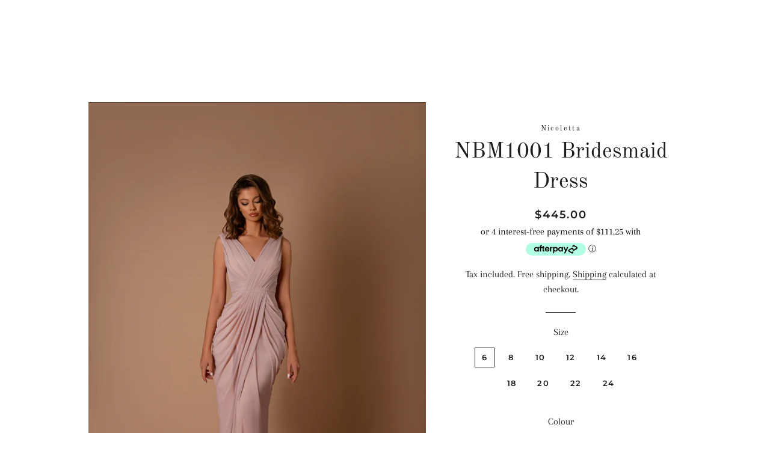

--- FILE ---
content_type: text/html; charset=utf-8
request_url: https://lykayshaboutique.com/products/nbm1001-bridesmaid-dress
body_size: 30232
content:
<!doctype html>
<html class="no-js" lang="en">
<head>
  
  <!-- Basic page needs ================================================== -->
  <meta charset="utf-8">
  <meta http-equiv="X-UA-Compatible" content="IE=edge,chrome=1">

  

  <!-- Title and description ================================================== -->
  <title>
  NBM1001 Bridesmaid Dress &ndash; Lykaysha Boutique
  </title>

  
  <meta name="description" content="Bridesmaid dresses are made to order and are only available by contacting customer service. Dusty Pink is a standard colour for this design. All other colours are custom and cannot be returned. Stunning bridesmaid dress with a v neckline, pleated bodice and draped detailing.  Please note colours can vary by 5%.  Contac">
  

  <!-- Helpers ================================================== -->
  <!-- /snippets/social-meta-tags.liquid -->




<meta property="og:site_name" content="Lykaysha Boutique">
<meta property="og:url" content="https://lykayshaboutique.com/products/nbm1001-bridesmaid-dress">
<meta property="og:title" content="NBM1001 Bridesmaid Dress">
<meta property="og:type" content="product">
<meta property="og:description" content="Bridesmaid dresses are made to order and are only available by contacting customer service. Dusty Pink is a standard colour for this design. All other colours are custom and cannot be returned. Stunning bridesmaid dress with a v neckline, pleated bodice and draped detailing.  Please note colours can vary by 5%.  Contac">

  <meta property="og:price:amount" content="445.00">
  <meta property="og:price:currency" content="AUD">

<meta property="og:image" content="http://lykayshaboutique.com/cdn/shop/files/IMG_1611_1200x1200.jpg?v=1718669384"><meta property="og:image" content="http://lykayshaboutique.com/cdn/shop/files/nbm1001dustypink2_1200x1200.jpg?v=1718669309"><meta property="og:image" content="http://lykayshaboutique.com/cdn/shop/files/IMG_1612_1200x1200.jpg?v=1718669385">
<meta property="og:image:secure_url" content="https://lykayshaboutique.com/cdn/shop/files/IMG_1611_1200x1200.jpg?v=1718669384"><meta property="og:image:secure_url" content="https://lykayshaboutique.com/cdn/shop/files/nbm1001dustypink2_1200x1200.jpg?v=1718669309"><meta property="og:image:secure_url" content="https://lykayshaboutique.com/cdn/shop/files/IMG_1612_1200x1200.jpg?v=1718669385">


<meta name="twitter:card" content="summary_large_image">
<meta name="twitter:title" content="NBM1001 Bridesmaid Dress">
<meta name="twitter:description" content="Bridesmaid dresses are made to order and are only available by contacting customer service. Dusty Pink is a standard colour for this design. All other colours are custom and cannot be returned. Stunning bridesmaid dress with a v neckline, pleated bodice and draped detailing.  Please note colours can vary by 5%.  Contac">

  <link rel="canonical" href="https://lykayshaboutique.com/products/nbm1001-bridesmaid-dress">
  <meta name="viewport" content="width=device-width,initial-scale=1,shrink-to-fit=no">
  <meta name="theme-color" content="#1f2021">

  <!-- CSS ================================================== -->
  <link href="//lykayshaboutique.com/cdn/shop/t/2/assets/timber.scss.css?v=181933621702434222621762148849" rel="stylesheet" type="text/css" media="all" />
  <link href="//lykayshaboutique.com/cdn/shop/t/2/assets/theme.scss.css?v=179009651912235375861762148849" rel="stylesheet" type="text/css" media="all" />

  <!-- Sections ================================================== -->
  <script>
    window.theme = window.theme || {};
    theme.strings = {
      zoomClose: "Close (Esc)",
      zoomPrev: "Previous (Left arrow key)",
      zoomNext: "Next (Right arrow key)",
      moneyFormat: "${{amount}}",
      addressError: "Error looking up that address",
      addressNoResults: "No results for that address",
      addressQueryLimit: "You have exceeded the Google API usage limit. Consider upgrading to a \u003ca href=\"https:\/\/developers.google.com\/maps\/premium\/usage-limits\"\u003ePremium Plan\u003c\/a\u003e.",
      authError: "There was a problem authenticating your Google Maps account.",
      cartEmpty: "Your cart is currently empty.",
      cartCookie: "Enable cookies to use the shopping cart",
      cartSavings: "You're saving [savings]",
      productSlideLabel: "Slide [slide_number] of [slide_max]."
    };
    theme.settings = {
      cartType: "page",
      gridType: null
    };
  </script>

  <script src="//lykayshaboutique.com/cdn/shop/t/2/assets/jquery-2.2.3.min.js?v=58211863146907186831603150172" type="text/javascript"></script>

  <script src="//lykayshaboutique.com/cdn/shop/t/2/assets/lazysizes.min.js?v=155223123402716617051603150172" async="async"></script>

  <script src="//lykayshaboutique.com/cdn/shop/t/2/assets/theme.js?v=114295768192348641321603150186" defer="defer"></script>

  <!-- Header hook for plugins ================================================== -->
  <script>window.performance && window.performance.mark && window.performance.mark('shopify.content_for_header.start');</script><meta name="google-site-verification" content="hVghig3IGOwbQAosI7gQF8fWSdIihR2OPIq0ls4IcAc">
<meta name="facebook-domain-verification" content="yydj81b7b5gx7hmgv1t83e17d7kxs5">
<meta name="facebook-domain-verification" content="gawoipmsppaptoxlsicqlvy4z5s5jr">
<meta id="shopify-digital-wallet" name="shopify-digital-wallet" content="/50476810420/digital_wallets/dialog">
<meta name="shopify-checkout-api-token" content="0c194d673c70e8cd684c998d329b77ac">
<meta id="in-context-paypal-metadata" data-shop-id="50476810420" data-venmo-supported="false" data-environment="production" data-locale="en_US" data-paypal-v4="true" data-currency="AUD">
<link rel="alternate" type="application/json+oembed" href="https://lykayshaboutique.com/products/nbm1001-bridesmaid-dress.oembed">
<script async="async" src="/checkouts/internal/preloads.js?locale=en-AU"></script>
<link rel="preconnect" href="https://shop.app" crossorigin="anonymous">
<script async="async" src="https://shop.app/checkouts/internal/preloads.js?locale=en-AU&shop_id=50476810420" crossorigin="anonymous"></script>
<script id="apple-pay-shop-capabilities" type="application/json">{"shopId":50476810420,"countryCode":"AU","currencyCode":"AUD","merchantCapabilities":["supports3DS"],"merchantId":"gid:\/\/shopify\/Shop\/50476810420","merchantName":"Lykaysha Boutique","requiredBillingContactFields":["postalAddress","email","phone"],"requiredShippingContactFields":["postalAddress","email","phone"],"shippingType":"shipping","supportedNetworks":["visa","masterCard"],"total":{"type":"pending","label":"Lykaysha Boutique","amount":"1.00"},"shopifyPaymentsEnabled":true,"supportsSubscriptions":true}</script>
<script id="shopify-features" type="application/json">{"accessToken":"0c194d673c70e8cd684c998d329b77ac","betas":["rich-media-storefront-analytics"],"domain":"lykayshaboutique.com","predictiveSearch":true,"shopId":50476810420,"locale":"en"}</script>
<script>var Shopify = Shopify || {};
Shopify.shop = "lykaysha-boutique.myshopify.com";
Shopify.locale = "en";
Shopify.currency = {"active":"AUD","rate":"1.0"};
Shopify.country = "AU";
Shopify.theme = {"name":"Brooklyn","id":114428281012,"schema_name":"Brooklyn","schema_version":"17.1.0","theme_store_id":730,"role":"main"};
Shopify.theme.handle = "null";
Shopify.theme.style = {"id":null,"handle":null};
Shopify.cdnHost = "lykayshaboutique.com/cdn";
Shopify.routes = Shopify.routes || {};
Shopify.routes.root = "/";</script>
<script type="module">!function(o){(o.Shopify=o.Shopify||{}).modules=!0}(window);</script>
<script>!function(o){function n(){var o=[];function n(){o.push(Array.prototype.slice.apply(arguments))}return n.q=o,n}var t=o.Shopify=o.Shopify||{};t.loadFeatures=n(),t.autoloadFeatures=n()}(window);</script>
<script>
  window.ShopifyPay = window.ShopifyPay || {};
  window.ShopifyPay.apiHost = "shop.app\/pay";
  window.ShopifyPay.redirectState = null;
</script>
<script id="shop-js-analytics" type="application/json">{"pageType":"product"}</script>
<script defer="defer" async type="module" src="//lykayshaboutique.com/cdn/shopifycloud/shop-js/modules/v2/client.init-shop-cart-sync_BdyHc3Nr.en.esm.js"></script>
<script defer="defer" async type="module" src="//lykayshaboutique.com/cdn/shopifycloud/shop-js/modules/v2/chunk.common_Daul8nwZ.esm.js"></script>
<script type="module">
  await import("//lykayshaboutique.com/cdn/shopifycloud/shop-js/modules/v2/client.init-shop-cart-sync_BdyHc3Nr.en.esm.js");
await import("//lykayshaboutique.com/cdn/shopifycloud/shop-js/modules/v2/chunk.common_Daul8nwZ.esm.js");

  window.Shopify.SignInWithShop?.initShopCartSync?.({"fedCMEnabled":true,"windoidEnabled":true});

</script>
<script>
  window.Shopify = window.Shopify || {};
  if (!window.Shopify.featureAssets) window.Shopify.featureAssets = {};
  window.Shopify.featureAssets['shop-js'] = {"shop-cart-sync":["modules/v2/client.shop-cart-sync_QYOiDySF.en.esm.js","modules/v2/chunk.common_Daul8nwZ.esm.js"],"init-fed-cm":["modules/v2/client.init-fed-cm_DchLp9rc.en.esm.js","modules/v2/chunk.common_Daul8nwZ.esm.js"],"shop-button":["modules/v2/client.shop-button_OV7bAJc5.en.esm.js","modules/v2/chunk.common_Daul8nwZ.esm.js"],"init-windoid":["modules/v2/client.init-windoid_DwxFKQ8e.en.esm.js","modules/v2/chunk.common_Daul8nwZ.esm.js"],"shop-cash-offers":["modules/v2/client.shop-cash-offers_DWtL6Bq3.en.esm.js","modules/v2/chunk.common_Daul8nwZ.esm.js","modules/v2/chunk.modal_CQq8HTM6.esm.js"],"shop-toast-manager":["modules/v2/client.shop-toast-manager_CX9r1SjA.en.esm.js","modules/v2/chunk.common_Daul8nwZ.esm.js"],"init-shop-email-lookup-coordinator":["modules/v2/client.init-shop-email-lookup-coordinator_UhKnw74l.en.esm.js","modules/v2/chunk.common_Daul8nwZ.esm.js"],"pay-button":["modules/v2/client.pay-button_DzxNnLDY.en.esm.js","modules/v2/chunk.common_Daul8nwZ.esm.js"],"avatar":["modules/v2/client.avatar_BTnouDA3.en.esm.js"],"init-shop-cart-sync":["modules/v2/client.init-shop-cart-sync_BdyHc3Nr.en.esm.js","modules/v2/chunk.common_Daul8nwZ.esm.js"],"shop-login-button":["modules/v2/client.shop-login-button_D8B466_1.en.esm.js","modules/v2/chunk.common_Daul8nwZ.esm.js","modules/v2/chunk.modal_CQq8HTM6.esm.js"],"init-customer-accounts-sign-up":["modules/v2/client.init-customer-accounts-sign-up_C8fpPm4i.en.esm.js","modules/v2/client.shop-login-button_D8B466_1.en.esm.js","modules/v2/chunk.common_Daul8nwZ.esm.js","modules/v2/chunk.modal_CQq8HTM6.esm.js"],"init-shop-for-new-customer-accounts":["modules/v2/client.init-shop-for-new-customer-accounts_CVTO0Ztu.en.esm.js","modules/v2/client.shop-login-button_D8B466_1.en.esm.js","modules/v2/chunk.common_Daul8nwZ.esm.js","modules/v2/chunk.modal_CQq8HTM6.esm.js"],"init-customer-accounts":["modules/v2/client.init-customer-accounts_dRgKMfrE.en.esm.js","modules/v2/client.shop-login-button_D8B466_1.en.esm.js","modules/v2/chunk.common_Daul8nwZ.esm.js","modules/v2/chunk.modal_CQq8HTM6.esm.js"],"shop-follow-button":["modules/v2/client.shop-follow-button_CkZpjEct.en.esm.js","modules/v2/chunk.common_Daul8nwZ.esm.js","modules/v2/chunk.modal_CQq8HTM6.esm.js"],"lead-capture":["modules/v2/client.lead-capture_BntHBhfp.en.esm.js","modules/v2/chunk.common_Daul8nwZ.esm.js","modules/v2/chunk.modal_CQq8HTM6.esm.js"],"checkout-modal":["modules/v2/client.checkout-modal_CfxcYbTm.en.esm.js","modules/v2/chunk.common_Daul8nwZ.esm.js","modules/v2/chunk.modal_CQq8HTM6.esm.js"],"shop-login":["modules/v2/client.shop-login_Da4GZ2H6.en.esm.js","modules/v2/chunk.common_Daul8nwZ.esm.js","modules/v2/chunk.modal_CQq8HTM6.esm.js"],"payment-terms":["modules/v2/client.payment-terms_MV4M3zvL.en.esm.js","modules/v2/chunk.common_Daul8nwZ.esm.js","modules/v2/chunk.modal_CQq8HTM6.esm.js"]};
</script>
<script>(function() {
  var isLoaded = false;
  function asyncLoad() {
    if (isLoaded) return;
    isLoaded = true;
    var urls = ["https:\/\/static-us.afterpay.com\/shopify\/afterpay-attract\/afterpay-attract-widget.js?shop=lykaysha-boutique.myshopify.com","\/\/cdn.shopify.com\/proxy\/6987fe50b6859af5d9f3f40fa3dda1c1e2f4d02546122024aff8f684f21b7054\/bucket.useifsapp.com\/theme-files-min\/js\/ifs-script-tag-min.js?v=2\u0026shop=lykaysha-boutique.myshopify.com\u0026sp-cache-control=cHVibGljLCBtYXgtYWdlPTkwMA","https:\/\/cdn.nfcube.com\/instafeed-c370413eed6f61ac4c83bc05d23278ca.js?shop=lykaysha-boutique.myshopify.com"];
    for (var i = 0; i < urls.length; i++) {
      var s = document.createElement('script');
      s.type = 'text/javascript';
      s.async = true;
      s.src = urls[i];
      var x = document.getElementsByTagName('script')[0];
      x.parentNode.insertBefore(s, x);
    }
  };
  if(window.attachEvent) {
    window.attachEvent('onload', asyncLoad);
  } else {
    window.addEventListener('load', asyncLoad, false);
  }
})();</script>
<script id="__st">var __st={"a":50476810420,"offset":36000,"reqid":"12fb5e19-b584-47d6-97f6-555c791b8d3a-1768989832","pageurl":"lykayshaboutique.com\/products\/nbm1001-bridesmaid-dress","u":"69cb35c2032d","p":"product","rtyp":"product","rid":7748915101876};</script>
<script>window.ShopifyPaypalV4VisibilityTracking = true;</script>
<script id="captcha-bootstrap">!function(){'use strict';const t='contact',e='account',n='new_comment',o=[[t,t],['blogs',n],['comments',n],[t,'customer']],c=[[e,'customer_login'],[e,'guest_login'],[e,'recover_customer_password'],[e,'create_customer']],r=t=>t.map((([t,e])=>`form[action*='/${t}']:not([data-nocaptcha='true']) input[name='form_type'][value='${e}']`)).join(','),a=t=>()=>t?[...document.querySelectorAll(t)].map((t=>t.form)):[];function s(){const t=[...o],e=r(t);return a(e)}const i='password',u='form_key',d=['recaptcha-v3-token','g-recaptcha-response','h-captcha-response',i],f=()=>{try{return window.sessionStorage}catch{return}},m='__shopify_v',_=t=>t.elements[u];function p(t,e,n=!1){try{const o=window.sessionStorage,c=JSON.parse(o.getItem(e)),{data:r}=function(t){const{data:e,action:n}=t;return t[m]||n?{data:e,action:n}:{data:t,action:n}}(c);for(const[e,n]of Object.entries(r))t.elements[e]&&(t.elements[e].value=n);n&&o.removeItem(e)}catch(o){console.error('form repopulation failed',{error:o})}}const l='form_type',E='cptcha';function T(t){t.dataset[E]=!0}const w=window,h=w.document,L='Shopify',v='ce_forms',y='captcha';let A=!1;((t,e)=>{const n=(g='f06e6c50-85a8-45c8-87d0-21a2b65856fe',I='https://cdn.shopify.com/shopifycloud/storefront-forms-hcaptcha/ce_storefront_forms_captcha_hcaptcha.v1.5.2.iife.js',D={infoText:'Protected by hCaptcha',privacyText:'Privacy',termsText:'Terms'},(t,e,n)=>{const o=w[L][v],c=o.bindForm;if(c)return c(t,g,e,D).then(n);var r;o.q.push([[t,g,e,D],n]),r=I,A||(h.body.append(Object.assign(h.createElement('script'),{id:'captcha-provider',async:!0,src:r})),A=!0)});var g,I,D;w[L]=w[L]||{},w[L][v]=w[L][v]||{},w[L][v].q=[],w[L][y]=w[L][y]||{},w[L][y].protect=function(t,e){n(t,void 0,e),T(t)},Object.freeze(w[L][y]),function(t,e,n,w,h,L){const[v,y,A,g]=function(t,e,n){const i=e?o:[],u=t?c:[],d=[...i,...u],f=r(d),m=r(i),_=r(d.filter((([t,e])=>n.includes(e))));return[a(f),a(m),a(_),s()]}(w,h,L),I=t=>{const e=t.target;return e instanceof HTMLFormElement?e:e&&e.form},D=t=>v().includes(t);t.addEventListener('submit',(t=>{const e=I(t);if(!e)return;const n=D(e)&&!e.dataset.hcaptchaBound&&!e.dataset.recaptchaBound,o=_(e),c=g().includes(e)&&(!o||!o.value);(n||c)&&t.preventDefault(),c&&!n&&(function(t){try{if(!f())return;!function(t){const e=f();if(!e)return;const n=_(t);if(!n)return;const o=n.value;o&&e.removeItem(o)}(t);const e=Array.from(Array(32),(()=>Math.random().toString(36)[2])).join('');!function(t,e){_(t)||t.append(Object.assign(document.createElement('input'),{type:'hidden',name:u})),t.elements[u].value=e}(t,e),function(t,e){const n=f();if(!n)return;const o=[...t.querySelectorAll(`input[type='${i}']`)].map((({name:t})=>t)),c=[...d,...o],r={};for(const[a,s]of new FormData(t).entries())c.includes(a)||(r[a]=s);n.setItem(e,JSON.stringify({[m]:1,action:t.action,data:r}))}(t,e)}catch(e){console.error('failed to persist form',e)}}(e),e.submit())}));const S=(t,e)=>{t&&!t.dataset[E]&&(n(t,e.some((e=>e===t))),T(t))};for(const o of['focusin','change'])t.addEventListener(o,(t=>{const e=I(t);D(e)&&S(e,y())}));const B=e.get('form_key'),M=e.get(l),P=B&&M;t.addEventListener('DOMContentLoaded',(()=>{const t=y();if(P)for(const e of t)e.elements[l].value===M&&p(e,B);[...new Set([...A(),...v().filter((t=>'true'===t.dataset.shopifyCaptcha))])].forEach((e=>S(e,t)))}))}(h,new URLSearchParams(w.location.search),n,t,e,['guest_login'])})(!0,!0)}();</script>
<script integrity="sha256-4kQ18oKyAcykRKYeNunJcIwy7WH5gtpwJnB7kiuLZ1E=" data-source-attribution="shopify.loadfeatures" defer="defer" src="//lykayshaboutique.com/cdn/shopifycloud/storefront/assets/storefront/load_feature-a0a9edcb.js" crossorigin="anonymous"></script>
<script crossorigin="anonymous" defer="defer" src="//lykayshaboutique.com/cdn/shopifycloud/storefront/assets/shopify_pay/storefront-65b4c6d7.js?v=20250812"></script>
<script data-source-attribution="shopify.dynamic_checkout.dynamic.init">var Shopify=Shopify||{};Shopify.PaymentButton=Shopify.PaymentButton||{isStorefrontPortableWallets:!0,init:function(){window.Shopify.PaymentButton.init=function(){};var t=document.createElement("script");t.src="https://lykayshaboutique.com/cdn/shopifycloud/portable-wallets/latest/portable-wallets.en.js",t.type="module",document.head.appendChild(t)}};
</script>
<script data-source-attribution="shopify.dynamic_checkout.buyer_consent">
  function portableWalletsHideBuyerConsent(e){var t=document.getElementById("shopify-buyer-consent"),n=document.getElementById("shopify-subscription-policy-button");t&&n&&(t.classList.add("hidden"),t.setAttribute("aria-hidden","true"),n.removeEventListener("click",e))}function portableWalletsShowBuyerConsent(e){var t=document.getElementById("shopify-buyer-consent"),n=document.getElementById("shopify-subscription-policy-button");t&&n&&(t.classList.remove("hidden"),t.removeAttribute("aria-hidden"),n.addEventListener("click",e))}window.Shopify?.PaymentButton&&(window.Shopify.PaymentButton.hideBuyerConsent=portableWalletsHideBuyerConsent,window.Shopify.PaymentButton.showBuyerConsent=portableWalletsShowBuyerConsent);
</script>
<script>
  function portableWalletsCleanup(e){e&&e.src&&console.error("Failed to load portable wallets script "+e.src);var t=document.querySelectorAll("shopify-accelerated-checkout .shopify-payment-button__skeleton, shopify-accelerated-checkout-cart .wallet-cart-button__skeleton"),e=document.getElementById("shopify-buyer-consent");for(let e=0;e<t.length;e++)t[e].remove();e&&e.remove()}function portableWalletsNotLoadedAsModule(e){e instanceof ErrorEvent&&"string"==typeof e.message&&e.message.includes("import.meta")&&"string"==typeof e.filename&&e.filename.includes("portable-wallets")&&(window.removeEventListener("error",portableWalletsNotLoadedAsModule),window.Shopify.PaymentButton.failedToLoad=e,"loading"===document.readyState?document.addEventListener("DOMContentLoaded",window.Shopify.PaymentButton.init):window.Shopify.PaymentButton.init())}window.addEventListener("error",portableWalletsNotLoadedAsModule);
</script>

<script type="module" src="https://lykayshaboutique.com/cdn/shopifycloud/portable-wallets/latest/portable-wallets.en.js" onError="portableWalletsCleanup(this)" crossorigin="anonymous"></script>
<script nomodule>
  document.addEventListener("DOMContentLoaded", portableWalletsCleanup);
</script>

<link id="shopify-accelerated-checkout-styles" rel="stylesheet" media="screen" href="https://lykayshaboutique.com/cdn/shopifycloud/portable-wallets/latest/accelerated-checkout-backwards-compat.css" crossorigin="anonymous">
<style id="shopify-accelerated-checkout-cart">
        #shopify-buyer-consent {
  margin-top: 1em;
  display: inline-block;
  width: 100%;
}

#shopify-buyer-consent.hidden {
  display: none;
}

#shopify-subscription-policy-button {
  background: none;
  border: none;
  padding: 0;
  text-decoration: underline;
  font-size: inherit;
  cursor: pointer;
}

#shopify-subscription-policy-button::before {
  box-shadow: none;
}

      </style>

<script>window.performance && window.performance.mark && window.performance.mark('shopify.content_for_header.end');</script>

  <script src="//lykayshaboutique.com/cdn/shop/t/2/assets/modernizr.min.js?v=21391054748206432451603150172" type="text/javascript"></script>

  
  
<meta name="google-site-verification" content="lAIbv-DWROww_I3xaD1nNvMmML821wbdhfB9CKUWRf0" />
<script src="https://cdn.shopify.com/extensions/019bdfc4-ba24-7e16-8db6-734779214dfa/meety-appointment-booking-965/assets/meety-index.js" type="text/javascript" defer="defer"></script>
<script src="https://cdn.shopify.com/extensions/a424d896-690a-47f2-a3ae-a82565eec47e/preorder-now-wolf-5/assets/preorde_panda.js" type="text/javascript" defer="defer"></script>
<link href="https://monorail-edge.shopifysvc.com" rel="dns-prefetch">
<script>(function(){if ("sendBeacon" in navigator && "performance" in window) {try {var session_token_from_headers = performance.getEntriesByType('navigation')[0].serverTiming.find(x => x.name == '_s').description;} catch {var session_token_from_headers = undefined;}var session_cookie_matches = document.cookie.match(/_shopify_s=([^;]*)/);var session_token_from_cookie = session_cookie_matches && session_cookie_matches.length === 2 ? session_cookie_matches[1] : "";var session_token = session_token_from_headers || session_token_from_cookie || "";function handle_abandonment_event(e) {var entries = performance.getEntries().filter(function(entry) {return /monorail-edge.shopifysvc.com/.test(entry.name);});if (!window.abandonment_tracked && entries.length === 0) {window.abandonment_tracked = true;var currentMs = Date.now();var navigation_start = performance.timing.navigationStart;var payload = {shop_id: 50476810420,url: window.location.href,navigation_start,duration: currentMs - navigation_start,session_token,page_type: "product"};window.navigator.sendBeacon("https://monorail-edge.shopifysvc.com/v1/produce", JSON.stringify({schema_id: "online_store_buyer_site_abandonment/1.1",payload: payload,metadata: {event_created_at_ms: currentMs,event_sent_at_ms: currentMs}}));}}window.addEventListener('pagehide', handle_abandonment_event);}}());</script>
<script id="web-pixels-manager-setup">(function e(e,d,r,n,o){if(void 0===o&&(o={}),!Boolean(null===(a=null===(i=window.Shopify)||void 0===i?void 0:i.analytics)||void 0===a?void 0:a.replayQueue)){var i,a;window.Shopify=window.Shopify||{};var t=window.Shopify;t.analytics=t.analytics||{};var s=t.analytics;s.replayQueue=[],s.publish=function(e,d,r){return s.replayQueue.push([e,d,r]),!0};try{self.performance.mark("wpm:start")}catch(e){}var l=function(){var e={modern:/Edge?\/(1{2}[4-9]|1[2-9]\d|[2-9]\d{2}|\d{4,})\.\d+(\.\d+|)|Firefox\/(1{2}[4-9]|1[2-9]\d|[2-9]\d{2}|\d{4,})\.\d+(\.\d+|)|Chrom(ium|e)\/(9{2}|\d{3,})\.\d+(\.\d+|)|(Maci|X1{2}).+ Version\/(15\.\d+|(1[6-9]|[2-9]\d|\d{3,})\.\d+)([,.]\d+|)( \(\w+\)|)( Mobile\/\w+|) Safari\/|Chrome.+OPR\/(9{2}|\d{3,})\.\d+\.\d+|(CPU[ +]OS|iPhone[ +]OS|CPU[ +]iPhone|CPU IPhone OS|CPU iPad OS)[ +]+(15[._]\d+|(1[6-9]|[2-9]\d|\d{3,})[._]\d+)([._]\d+|)|Android:?[ /-](13[3-9]|1[4-9]\d|[2-9]\d{2}|\d{4,})(\.\d+|)(\.\d+|)|Android.+Firefox\/(13[5-9]|1[4-9]\d|[2-9]\d{2}|\d{4,})\.\d+(\.\d+|)|Android.+Chrom(ium|e)\/(13[3-9]|1[4-9]\d|[2-9]\d{2}|\d{4,})\.\d+(\.\d+|)|SamsungBrowser\/([2-9]\d|\d{3,})\.\d+/,legacy:/Edge?\/(1[6-9]|[2-9]\d|\d{3,})\.\d+(\.\d+|)|Firefox\/(5[4-9]|[6-9]\d|\d{3,})\.\d+(\.\d+|)|Chrom(ium|e)\/(5[1-9]|[6-9]\d|\d{3,})\.\d+(\.\d+|)([\d.]+$|.*Safari\/(?![\d.]+ Edge\/[\d.]+$))|(Maci|X1{2}).+ Version\/(10\.\d+|(1[1-9]|[2-9]\d|\d{3,})\.\d+)([,.]\d+|)( \(\w+\)|)( Mobile\/\w+|) Safari\/|Chrome.+OPR\/(3[89]|[4-9]\d|\d{3,})\.\d+\.\d+|(CPU[ +]OS|iPhone[ +]OS|CPU[ +]iPhone|CPU IPhone OS|CPU iPad OS)[ +]+(10[._]\d+|(1[1-9]|[2-9]\d|\d{3,})[._]\d+)([._]\d+|)|Android:?[ /-](13[3-9]|1[4-9]\d|[2-9]\d{2}|\d{4,})(\.\d+|)(\.\d+|)|Mobile Safari.+OPR\/([89]\d|\d{3,})\.\d+\.\d+|Android.+Firefox\/(13[5-9]|1[4-9]\d|[2-9]\d{2}|\d{4,})\.\d+(\.\d+|)|Android.+Chrom(ium|e)\/(13[3-9]|1[4-9]\d|[2-9]\d{2}|\d{4,})\.\d+(\.\d+|)|Android.+(UC? ?Browser|UCWEB|U3)[ /]?(15\.([5-9]|\d{2,})|(1[6-9]|[2-9]\d|\d{3,})\.\d+)\.\d+|SamsungBrowser\/(5\.\d+|([6-9]|\d{2,})\.\d+)|Android.+MQ{2}Browser\/(14(\.(9|\d{2,})|)|(1[5-9]|[2-9]\d|\d{3,})(\.\d+|))(\.\d+|)|K[Aa][Ii]OS\/(3\.\d+|([4-9]|\d{2,})\.\d+)(\.\d+|)/},d=e.modern,r=e.legacy,n=navigator.userAgent;return n.match(d)?"modern":n.match(r)?"legacy":"unknown"}(),u="modern"===l?"modern":"legacy",c=(null!=n?n:{modern:"",legacy:""})[u],f=function(e){return[e.baseUrl,"/wpm","/b",e.hashVersion,"modern"===e.buildTarget?"m":"l",".js"].join("")}({baseUrl:d,hashVersion:r,buildTarget:u}),m=function(e){var d=e.version,r=e.bundleTarget,n=e.surface,o=e.pageUrl,i=e.monorailEndpoint;return{emit:function(e){var a=e.status,t=e.errorMsg,s=(new Date).getTime(),l=JSON.stringify({metadata:{event_sent_at_ms:s},events:[{schema_id:"web_pixels_manager_load/3.1",payload:{version:d,bundle_target:r,page_url:o,status:a,surface:n,error_msg:t},metadata:{event_created_at_ms:s}}]});if(!i)return console&&console.warn&&console.warn("[Web Pixels Manager] No Monorail endpoint provided, skipping logging."),!1;try{return self.navigator.sendBeacon.bind(self.navigator)(i,l)}catch(e){}var u=new XMLHttpRequest;try{return u.open("POST",i,!0),u.setRequestHeader("Content-Type","text/plain"),u.send(l),!0}catch(e){return console&&console.warn&&console.warn("[Web Pixels Manager] Got an unhandled error while logging to Monorail."),!1}}}}({version:r,bundleTarget:l,surface:e.surface,pageUrl:self.location.href,monorailEndpoint:e.monorailEndpoint});try{o.browserTarget=l,function(e){var d=e.src,r=e.async,n=void 0===r||r,o=e.onload,i=e.onerror,a=e.sri,t=e.scriptDataAttributes,s=void 0===t?{}:t,l=document.createElement("script"),u=document.querySelector("head"),c=document.querySelector("body");if(l.async=n,l.src=d,a&&(l.integrity=a,l.crossOrigin="anonymous"),s)for(var f in s)if(Object.prototype.hasOwnProperty.call(s,f))try{l.dataset[f]=s[f]}catch(e){}if(o&&l.addEventListener("load",o),i&&l.addEventListener("error",i),u)u.appendChild(l);else{if(!c)throw new Error("Did not find a head or body element to append the script");c.appendChild(l)}}({src:f,async:!0,onload:function(){if(!function(){var e,d;return Boolean(null===(d=null===(e=window.Shopify)||void 0===e?void 0:e.analytics)||void 0===d?void 0:d.initialized)}()){var d=window.webPixelsManager.init(e)||void 0;if(d){var r=window.Shopify.analytics;r.replayQueue.forEach((function(e){var r=e[0],n=e[1],o=e[2];d.publishCustomEvent(r,n,o)})),r.replayQueue=[],r.publish=d.publishCustomEvent,r.visitor=d.visitor,r.initialized=!0}}},onerror:function(){return m.emit({status:"failed",errorMsg:"".concat(f," has failed to load")})},sri:function(e){var d=/^sha384-[A-Za-z0-9+/=]+$/;return"string"==typeof e&&d.test(e)}(c)?c:"",scriptDataAttributes:o}),m.emit({status:"loading"})}catch(e){m.emit({status:"failed",errorMsg:(null==e?void 0:e.message)||"Unknown error"})}}})({shopId: 50476810420,storefrontBaseUrl: "https://lykayshaboutique.com",extensionsBaseUrl: "https://extensions.shopifycdn.com/cdn/shopifycloud/web-pixels-manager",monorailEndpoint: "https://monorail-edge.shopifysvc.com/unstable/produce_batch",surface: "storefront-renderer",enabledBetaFlags: ["2dca8a86"],webPixelsConfigList: [{"id":"361988276","configuration":"{\"config\":\"{\\\"pixel_id\\\":\\\"G-CLS41W9GT8\\\",\\\"target_country\\\":\\\"AU\\\",\\\"gtag_events\\\":[{\\\"type\\\":\\\"begin_checkout\\\",\\\"action_label\\\":[\\\"G-CLS41W9GT8\\\",\\\"AW-465304956\\\/nbQVCK25nOwBEPz6790B\\\"]},{\\\"type\\\":\\\"search\\\",\\\"action_label\\\":[\\\"G-CLS41W9GT8\\\",\\\"AW-465304956\\\/tAvKCLC5nOwBEPz6790B\\\"]},{\\\"type\\\":\\\"view_item\\\",\\\"action_label\\\":[\\\"G-CLS41W9GT8\\\",\\\"AW-465304956\\\/gKhNCK-4nOwBEPz6790B\\\",\\\"MC-NS2SV5MJ42\\\"]},{\\\"type\\\":\\\"purchase\\\",\\\"action_label\\\":[\\\"G-CLS41W9GT8\\\",\\\"AW-465304956\\\/lUKwCKy4nOwBEPz6790B\\\",\\\"MC-NS2SV5MJ42\\\"]},{\\\"type\\\":\\\"page_view\\\",\\\"action_label\\\":[\\\"G-CLS41W9GT8\\\",\\\"AW-465304956\\\/ny9oCKm4nOwBEPz6790B\\\",\\\"MC-NS2SV5MJ42\\\"]},{\\\"type\\\":\\\"add_payment_info\\\",\\\"action_label\\\":[\\\"G-CLS41W9GT8\\\",\\\"AW-465304956\\\/2iHsCLO5nOwBEPz6790B\\\"]},{\\\"type\\\":\\\"add_to_cart\\\",\\\"action_label\\\":[\\\"G-CLS41W9GT8\\\",\\\"AW-465304956\\\/aqM5CKq5nOwBEPz6790B\\\"]}],\\\"enable_monitoring_mode\\\":false}\"}","eventPayloadVersion":"v1","runtimeContext":"OPEN","scriptVersion":"b2a88bafab3e21179ed38636efcd8a93","type":"APP","apiClientId":1780363,"privacyPurposes":[],"dataSharingAdjustments":{"protectedCustomerApprovalScopes":["read_customer_address","read_customer_email","read_customer_name","read_customer_personal_data","read_customer_phone"]}},{"id":"187203764","configuration":"{\"pixel_id\":\"794892144414765\",\"pixel_type\":\"facebook_pixel\",\"metaapp_system_user_token\":\"-\"}","eventPayloadVersion":"v1","runtimeContext":"OPEN","scriptVersion":"ca16bc87fe92b6042fbaa3acc2fbdaa6","type":"APP","apiClientId":2329312,"privacyPurposes":["ANALYTICS","MARKETING","SALE_OF_DATA"],"dataSharingAdjustments":{"protectedCustomerApprovalScopes":["read_customer_address","read_customer_email","read_customer_name","read_customer_personal_data","read_customer_phone"]}},{"id":"shopify-app-pixel","configuration":"{}","eventPayloadVersion":"v1","runtimeContext":"STRICT","scriptVersion":"0450","apiClientId":"shopify-pixel","type":"APP","privacyPurposes":["ANALYTICS","MARKETING"]},{"id":"shopify-custom-pixel","eventPayloadVersion":"v1","runtimeContext":"LAX","scriptVersion":"0450","apiClientId":"shopify-pixel","type":"CUSTOM","privacyPurposes":["ANALYTICS","MARKETING"]}],isMerchantRequest: false,initData: {"shop":{"name":"Lykaysha Boutique","paymentSettings":{"currencyCode":"AUD"},"myshopifyDomain":"lykaysha-boutique.myshopify.com","countryCode":"AU","storefrontUrl":"https:\/\/lykayshaboutique.com"},"customer":null,"cart":null,"checkout":null,"productVariants":[{"price":{"amount":445.0,"currencyCode":"AUD"},"product":{"title":"NBM1001 Bridesmaid Dress","vendor":"Nicoletta","id":"7748915101876","untranslatedTitle":"NBM1001 Bridesmaid Dress","url":"\/products\/nbm1001-bridesmaid-dress","type":"Bridesmaid"},"id":"43291136819380","image":{"src":"\/\/lykayshaboutique.com\/cdn\/shop\/files\/nbm1001dustypink2.jpg?v=1718669309"},"sku":"P7225S","title":"6 \/ Dusty Pink \/ Lycra Mesh","untranslatedTitle":"6 \/ Dusty Pink \/ Lycra Mesh"},{"price":{"amount":445.0,"currencyCode":"AUD"},"product":{"title":"NBM1001 Bridesmaid Dress","vendor":"Nicoletta","id":"7748915101876","untranslatedTitle":"NBM1001 Bridesmaid Dress","url":"\/products\/nbm1001-bridesmaid-dress","type":"Bridesmaid"},"id":"43291136852148","image":{"src":"\/\/lykayshaboutique.com\/cdn\/shop\/files\/nbm1001dustypink2.jpg?v=1718669309"},"sku":"P7226S","title":"8 \/ Dusty Pink \/ Lycra Mesh","untranslatedTitle":"8 \/ Dusty Pink \/ Lycra Mesh"},{"price":{"amount":445.0,"currencyCode":"AUD"},"product":{"title":"NBM1001 Bridesmaid Dress","vendor":"Nicoletta","id":"7748915101876","untranslatedTitle":"NBM1001 Bridesmaid Dress","url":"\/products\/nbm1001-bridesmaid-dress","type":"Bridesmaid"},"id":"43291136884916","image":{"src":"\/\/lykayshaboutique.com\/cdn\/shop\/files\/nbm1001dustypink2.jpg?v=1718669309"},"sku":"P7227S","title":"10 \/ Dusty Pink \/ Lycra Mesh","untranslatedTitle":"10 \/ Dusty Pink \/ Lycra Mesh"},{"price":{"amount":445.0,"currencyCode":"AUD"},"product":{"title":"NBM1001 Bridesmaid Dress","vendor":"Nicoletta","id":"7748915101876","untranslatedTitle":"NBM1001 Bridesmaid Dress","url":"\/products\/nbm1001-bridesmaid-dress","type":"Bridesmaid"},"id":"43291136917684","image":{"src":"\/\/lykayshaboutique.com\/cdn\/shop\/files\/nbm1001dustypink2.jpg?v=1718669309"},"sku":"P7228S","title":"12 \/ Dusty Pink \/ Lycra Mesh","untranslatedTitle":"12 \/ Dusty Pink \/ Lycra Mesh"},{"price":{"amount":445.0,"currencyCode":"AUD"},"product":{"title":"NBM1001 Bridesmaid Dress","vendor":"Nicoletta","id":"7748915101876","untranslatedTitle":"NBM1001 Bridesmaid Dress","url":"\/products\/nbm1001-bridesmaid-dress","type":"Bridesmaid"},"id":"43291136950452","image":{"src":"\/\/lykayshaboutique.com\/cdn\/shop\/files\/nbm1001dustypink2.jpg?v=1718669309"},"sku":"P7229S","title":"14 \/ Dusty Pink \/ Lycra Mesh","untranslatedTitle":"14 \/ Dusty Pink \/ Lycra Mesh"},{"price":{"amount":445.0,"currencyCode":"AUD"},"product":{"title":"NBM1001 Bridesmaid Dress","vendor":"Nicoletta","id":"7748915101876","untranslatedTitle":"NBM1001 Bridesmaid Dress","url":"\/products\/nbm1001-bridesmaid-dress","type":"Bridesmaid"},"id":"43291136983220","image":{"src":"\/\/lykayshaboutique.com\/cdn\/shop\/files\/nbm1001dustypink2.jpg?v=1718669309"},"sku":"P7230S","title":"16 \/ Dusty Pink \/ Lycra Mesh","untranslatedTitle":"16 \/ Dusty Pink \/ Lycra Mesh"},{"price":{"amount":445.0,"currencyCode":"AUD"},"product":{"title":"NBM1001 Bridesmaid Dress","vendor":"Nicoletta","id":"7748915101876","untranslatedTitle":"NBM1001 Bridesmaid Dress","url":"\/products\/nbm1001-bridesmaid-dress","type":"Bridesmaid"},"id":"43291137015988","image":{"src":"\/\/lykayshaboutique.com\/cdn\/shop\/files\/nbm1001dustypink2.jpg?v=1718669309"},"sku":"P7231S","title":"18 \/ Dusty Pink \/ Lycra Mesh","untranslatedTitle":"18 \/ Dusty Pink \/ Lycra Mesh"},{"price":{"amount":445.0,"currencyCode":"AUD"},"product":{"title":"NBM1001 Bridesmaid Dress","vendor":"Nicoletta","id":"7748915101876","untranslatedTitle":"NBM1001 Bridesmaid Dress","url":"\/products\/nbm1001-bridesmaid-dress","type":"Bridesmaid"},"id":"43360484917428","image":{"src":"\/\/lykayshaboutique.com\/cdn\/shop\/files\/nbm1001dustypink2.jpg?v=1718669309"},"sku":"P7541S","title":"20 \/ Dusty Pink \/ Lycra Mesh","untranslatedTitle":"20 \/ Dusty Pink \/ Lycra Mesh"},{"price":{"amount":445.0,"currencyCode":"AUD"},"product":{"title":"NBM1001 Bridesmaid Dress","vendor":"Nicoletta","id":"7748915101876","untranslatedTitle":"NBM1001 Bridesmaid Dress","url":"\/products\/nbm1001-bridesmaid-dress","type":"Bridesmaid"},"id":"43360484950196","image":{"src":"\/\/lykayshaboutique.com\/cdn\/shop\/files\/nbm1001dustypink2.jpg?v=1718669309"},"sku":"P7542S","title":"22 \/ Dusty Pink \/ Lycra Mesh","untranslatedTitle":"22 \/ Dusty Pink \/ Lycra Mesh"},{"price":{"amount":445.0,"currencyCode":"AUD"},"product":{"title":"NBM1001 Bridesmaid Dress","vendor":"Nicoletta","id":"7748915101876","untranslatedTitle":"NBM1001 Bridesmaid Dress","url":"\/products\/nbm1001-bridesmaid-dress","type":"Bridesmaid"},"id":"43360484982964","image":{"src":"\/\/lykayshaboutique.com\/cdn\/shop\/files\/nbm1001dustypink2.jpg?v=1718669309"},"sku":"P7543S","title":"24 \/ Dusty Pink \/ Lycra Mesh","untranslatedTitle":"24 \/ Dusty Pink \/ Lycra Mesh"}],"purchasingCompany":null},},"https://lykayshaboutique.com/cdn","fcfee988w5aeb613cpc8e4bc33m6693e112",{"modern":"","legacy":""},{"shopId":"50476810420","storefrontBaseUrl":"https:\/\/lykayshaboutique.com","extensionBaseUrl":"https:\/\/extensions.shopifycdn.com\/cdn\/shopifycloud\/web-pixels-manager","surface":"storefront-renderer","enabledBetaFlags":"[\"2dca8a86\"]","isMerchantRequest":"false","hashVersion":"fcfee988w5aeb613cpc8e4bc33m6693e112","publish":"custom","events":"[[\"page_viewed\",{}],[\"product_viewed\",{\"productVariant\":{\"price\":{\"amount\":445.0,\"currencyCode\":\"AUD\"},\"product\":{\"title\":\"NBM1001 Bridesmaid Dress\",\"vendor\":\"Nicoletta\",\"id\":\"7748915101876\",\"untranslatedTitle\":\"NBM1001 Bridesmaid Dress\",\"url\":\"\/products\/nbm1001-bridesmaid-dress\",\"type\":\"Bridesmaid\"},\"id\":\"43291136819380\",\"image\":{\"src\":\"\/\/lykayshaboutique.com\/cdn\/shop\/files\/nbm1001dustypink2.jpg?v=1718669309\"},\"sku\":\"P7225S\",\"title\":\"6 \/ Dusty Pink \/ Lycra Mesh\",\"untranslatedTitle\":\"6 \/ Dusty Pink \/ Lycra Mesh\"}}]]"});</script><script>
  window.ShopifyAnalytics = window.ShopifyAnalytics || {};
  window.ShopifyAnalytics.meta = window.ShopifyAnalytics.meta || {};
  window.ShopifyAnalytics.meta.currency = 'AUD';
  var meta = {"product":{"id":7748915101876,"gid":"gid:\/\/shopify\/Product\/7748915101876","vendor":"Nicoletta","type":"Bridesmaid","handle":"nbm1001-bridesmaid-dress","variants":[{"id":43291136819380,"price":44500,"name":"NBM1001 Bridesmaid Dress - 6 \/ Dusty Pink \/ Lycra Mesh","public_title":"6 \/ Dusty Pink \/ Lycra Mesh","sku":"P7225S"},{"id":43291136852148,"price":44500,"name":"NBM1001 Bridesmaid Dress - 8 \/ Dusty Pink \/ Lycra Mesh","public_title":"8 \/ Dusty Pink \/ Lycra Mesh","sku":"P7226S"},{"id":43291136884916,"price":44500,"name":"NBM1001 Bridesmaid Dress - 10 \/ Dusty Pink \/ Lycra Mesh","public_title":"10 \/ Dusty Pink \/ Lycra Mesh","sku":"P7227S"},{"id":43291136917684,"price":44500,"name":"NBM1001 Bridesmaid Dress - 12 \/ Dusty Pink \/ Lycra Mesh","public_title":"12 \/ Dusty Pink \/ Lycra Mesh","sku":"P7228S"},{"id":43291136950452,"price":44500,"name":"NBM1001 Bridesmaid Dress - 14 \/ Dusty Pink \/ Lycra Mesh","public_title":"14 \/ Dusty Pink \/ Lycra Mesh","sku":"P7229S"},{"id":43291136983220,"price":44500,"name":"NBM1001 Bridesmaid Dress - 16 \/ Dusty Pink \/ Lycra Mesh","public_title":"16 \/ Dusty Pink \/ Lycra Mesh","sku":"P7230S"},{"id":43291137015988,"price":44500,"name":"NBM1001 Bridesmaid Dress - 18 \/ Dusty Pink \/ Lycra Mesh","public_title":"18 \/ Dusty Pink \/ Lycra Mesh","sku":"P7231S"},{"id":43360484917428,"price":44500,"name":"NBM1001 Bridesmaid Dress - 20 \/ Dusty Pink \/ Lycra Mesh","public_title":"20 \/ Dusty Pink \/ Lycra Mesh","sku":"P7541S"},{"id":43360484950196,"price":44500,"name":"NBM1001 Bridesmaid Dress - 22 \/ Dusty Pink \/ Lycra Mesh","public_title":"22 \/ Dusty Pink \/ Lycra Mesh","sku":"P7542S"},{"id":43360484982964,"price":44500,"name":"NBM1001 Bridesmaid Dress - 24 \/ Dusty Pink \/ Lycra Mesh","public_title":"24 \/ Dusty Pink \/ Lycra Mesh","sku":"P7543S"}],"remote":false},"page":{"pageType":"product","resourceType":"product","resourceId":7748915101876,"requestId":"12fb5e19-b584-47d6-97f6-555c791b8d3a-1768989832"}};
  for (var attr in meta) {
    window.ShopifyAnalytics.meta[attr] = meta[attr];
  }
</script>
<script class="analytics">
  (function () {
    var customDocumentWrite = function(content) {
      var jquery = null;

      if (window.jQuery) {
        jquery = window.jQuery;
      } else if (window.Checkout && window.Checkout.$) {
        jquery = window.Checkout.$;
      }

      if (jquery) {
        jquery('body').append(content);
      }
    };

    var hasLoggedConversion = function(token) {
      if (token) {
        return document.cookie.indexOf('loggedConversion=' + token) !== -1;
      }
      return false;
    }

    var setCookieIfConversion = function(token) {
      if (token) {
        var twoMonthsFromNow = new Date(Date.now());
        twoMonthsFromNow.setMonth(twoMonthsFromNow.getMonth() + 2);

        document.cookie = 'loggedConversion=' + token + '; expires=' + twoMonthsFromNow;
      }
    }

    var trekkie = window.ShopifyAnalytics.lib = window.trekkie = window.trekkie || [];
    if (trekkie.integrations) {
      return;
    }
    trekkie.methods = [
      'identify',
      'page',
      'ready',
      'track',
      'trackForm',
      'trackLink'
    ];
    trekkie.factory = function(method) {
      return function() {
        var args = Array.prototype.slice.call(arguments);
        args.unshift(method);
        trekkie.push(args);
        return trekkie;
      };
    };
    for (var i = 0; i < trekkie.methods.length; i++) {
      var key = trekkie.methods[i];
      trekkie[key] = trekkie.factory(key);
    }
    trekkie.load = function(config) {
      trekkie.config = config || {};
      trekkie.config.initialDocumentCookie = document.cookie;
      var first = document.getElementsByTagName('script')[0];
      var script = document.createElement('script');
      script.type = 'text/javascript';
      script.onerror = function(e) {
        var scriptFallback = document.createElement('script');
        scriptFallback.type = 'text/javascript';
        scriptFallback.onerror = function(error) {
                var Monorail = {
      produce: function produce(monorailDomain, schemaId, payload) {
        var currentMs = new Date().getTime();
        var event = {
          schema_id: schemaId,
          payload: payload,
          metadata: {
            event_created_at_ms: currentMs,
            event_sent_at_ms: currentMs
          }
        };
        return Monorail.sendRequest("https://" + monorailDomain + "/v1/produce", JSON.stringify(event));
      },
      sendRequest: function sendRequest(endpointUrl, payload) {
        // Try the sendBeacon API
        if (window && window.navigator && typeof window.navigator.sendBeacon === 'function' && typeof window.Blob === 'function' && !Monorail.isIos12()) {
          var blobData = new window.Blob([payload], {
            type: 'text/plain'
          });

          if (window.navigator.sendBeacon(endpointUrl, blobData)) {
            return true;
          } // sendBeacon was not successful

        } // XHR beacon

        var xhr = new XMLHttpRequest();

        try {
          xhr.open('POST', endpointUrl);
          xhr.setRequestHeader('Content-Type', 'text/plain');
          xhr.send(payload);
        } catch (e) {
          console.log(e);
        }

        return false;
      },
      isIos12: function isIos12() {
        return window.navigator.userAgent.lastIndexOf('iPhone; CPU iPhone OS 12_') !== -1 || window.navigator.userAgent.lastIndexOf('iPad; CPU OS 12_') !== -1;
      }
    };
    Monorail.produce('monorail-edge.shopifysvc.com',
      'trekkie_storefront_load_errors/1.1',
      {shop_id: 50476810420,
      theme_id: 114428281012,
      app_name: "storefront",
      context_url: window.location.href,
      source_url: "//lykayshaboutique.com/cdn/s/trekkie.storefront.cd680fe47e6c39ca5d5df5f0a32d569bc48c0f27.min.js"});

        };
        scriptFallback.async = true;
        scriptFallback.src = '//lykayshaboutique.com/cdn/s/trekkie.storefront.cd680fe47e6c39ca5d5df5f0a32d569bc48c0f27.min.js';
        first.parentNode.insertBefore(scriptFallback, first);
      };
      script.async = true;
      script.src = '//lykayshaboutique.com/cdn/s/trekkie.storefront.cd680fe47e6c39ca5d5df5f0a32d569bc48c0f27.min.js';
      first.parentNode.insertBefore(script, first);
    };
    trekkie.load(
      {"Trekkie":{"appName":"storefront","development":false,"defaultAttributes":{"shopId":50476810420,"isMerchantRequest":null,"themeId":114428281012,"themeCityHash":"7633141346862454309","contentLanguage":"en","currency":"AUD","eventMetadataId":"6b3efa33-9a79-4938-a5af-ad4d78672dd4"},"isServerSideCookieWritingEnabled":true,"monorailRegion":"shop_domain","enabledBetaFlags":["65f19447"]},"Session Attribution":{},"S2S":{"facebookCapiEnabled":false,"source":"trekkie-storefront-renderer","apiClientId":580111}}
    );

    var loaded = false;
    trekkie.ready(function() {
      if (loaded) return;
      loaded = true;

      window.ShopifyAnalytics.lib = window.trekkie;

      var originalDocumentWrite = document.write;
      document.write = customDocumentWrite;
      try { window.ShopifyAnalytics.merchantGoogleAnalytics.call(this); } catch(error) {};
      document.write = originalDocumentWrite;

      window.ShopifyAnalytics.lib.page(null,{"pageType":"product","resourceType":"product","resourceId":7748915101876,"requestId":"12fb5e19-b584-47d6-97f6-555c791b8d3a-1768989832","shopifyEmitted":true});

      var match = window.location.pathname.match(/checkouts\/(.+)\/(thank_you|post_purchase)/)
      var token = match? match[1]: undefined;
      if (!hasLoggedConversion(token)) {
        setCookieIfConversion(token);
        window.ShopifyAnalytics.lib.track("Viewed Product",{"currency":"AUD","variantId":43291136819380,"productId":7748915101876,"productGid":"gid:\/\/shopify\/Product\/7748915101876","name":"NBM1001 Bridesmaid Dress - 6 \/ Dusty Pink \/ Lycra Mesh","price":"445.00","sku":"P7225S","brand":"Nicoletta","variant":"6 \/ Dusty Pink \/ Lycra Mesh","category":"Bridesmaid","nonInteraction":true,"remote":false},undefined,undefined,{"shopifyEmitted":true});
      window.ShopifyAnalytics.lib.track("monorail:\/\/trekkie_storefront_viewed_product\/1.1",{"currency":"AUD","variantId":43291136819380,"productId":7748915101876,"productGid":"gid:\/\/shopify\/Product\/7748915101876","name":"NBM1001 Bridesmaid Dress - 6 \/ Dusty Pink \/ Lycra Mesh","price":"445.00","sku":"P7225S","brand":"Nicoletta","variant":"6 \/ Dusty Pink \/ Lycra Mesh","category":"Bridesmaid","nonInteraction":true,"remote":false,"referer":"https:\/\/lykayshaboutique.com\/products\/nbm1001-bridesmaid-dress"});
      }
    });


        var eventsListenerScript = document.createElement('script');
        eventsListenerScript.async = true;
        eventsListenerScript.src = "//lykayshaboutique.com/cdn/shopifycloud/storefront/assets/shop_events_listener-3da45d37.js";
        document.getElementsByTagName('head')[0].appendChild(eventsListenerScript);

})();</script>
  <script>
  if (!window.ga || (window.ga && typeof window.ga !== 'function')) {
    window.ga = function ga() {
      (window.ga.q = window.ga.q || []).push(arguments);
      if (window.Shopify && window.Shopify.analytics && typeof window.Shopify.analytics.publish === 'function') {
        window.Shopify.analytics.publish("ga_stub_called", {}, {sendTo: "google_osp_migration"});
      }
      console.error("Shopify's Google Analytics stub called with:", Array.from(arguments), "\nSee https://help.shopify.com/manual/promoting-marketing/pixels/pixel-migration#google for more information.");
    };
    if (window.Shopify && window.Shopify.analytics && typeof window.Shopify.analytics.publish === 'function') {
      window.Shopify.analytics.publish("ga_stub_initialized", {}, {sendTo: "google_osp_migration"});
    }
  }
</script>
<script
  defer
  src="https://lykayshaboutique.com/cdn/shopifycloud/perf-kit/shopify-perf-kit-3.0.4.min.js"
  data-application="storefront-renderer"
  data-shop-id="50476810420"
  data-render-region="gcp-us-central1"
  data-page-type="product"
  data-theme-instance-id="114428281012"
  data-theme-name="Brooklyn"
  data-theme-version="17.1.0"
  data-monorail-region="shop_domain"
  data-resource-timing-sampling-rate="10"
  data-shs="true"
  data-shs-beacon="true"
  data-shs-export-with-fetch="true"
  data-shs-logs-sample-rate="1"
  data-shs-beacon-endpoint="https://lykayshaboutique.com/api/collect"
></script>
</head>


<body id="nbm1001-bridesmaid-dress" class="template-product">

  <div id="shopify-section-header" class="shopify-section"><style data-shopify>.header-wrapper .site-nav__link,
  .header-wrapper .site-header__logo a,
  .header-wrapper .site-nav__dropdown-link,
  .header-wrapper .site-nav--has-dropdown > a.nav-focus,
  .header-wrapper .site-nav--has-dropdown.nav-hover > a,
  .header-wrapper .site-nav--has-dropdown:hover > a {
    color: #ffffff;
  }

  .header-wrapper .site-header__logo a:hover,
  .header-wrapper .site-header__logo a:focus,
  .header-wrapper .site-nav__link:hover,
  .header-wrapper .site-nav__link:focus,
  .header-wrapper .site-nav--has-dropdown a:hover,
  .header-wrapper .site-nav--has-dropdown > a.nav-focus:hover,
  .header-wrapper .site-nav--has-dropdown > a.nav-focus:focus,
  .header-wrapper .site-nav--has-dropdown .site-nav__link:hover,
  .header-wrapper .site-nav--has-dropdown .site-nav__link:focus,
  .header-wrapper .site-nav--has-dropdown.nav-hover > a:hover,
  .header-wrapper .site-nav__dropdown a:focus {
    color: rgba(255, 255, 255, 0.75);
  }

  .header-wrapper .burger-icon,
  .header-wrapper .site-nav--has-dropdown:hover > a:before,
  .header-wrapper .site-nav--has-dropdown > a.nav-focus:before,
  .header-wrapper .site-nav--has-dropdown.nav-hover > a:before {
    background: #ffffff;
  }

  .header-wrapper .site-nav__link:hover .burger-icon {
    background: rgba(255, 255, 255, 0.75);
  }

  .site-header__logo img {
    max-width: 175px;
  }

  @media screen and (max-width: 768px) {
    .site-header__logo img {
      max-width: 100%;
    }
  }</style><div data-section-id="header" data-section-type="header-section" data-template="product">
  <div id="NavDrawer" class="drawer drawer--left">
      <div class="drawer__inner drawer-left__inner">

    
      <!-- /snippets/search-bar.liquid -->





<form action="/search" method="get" class="input-group search-bar search-bar--drawer" role="search">
  
  <input type="search" name="q" value="" placeholder="Search our store" class="input-group-field" aria-label="Search our store">
  <span class="input-group-btn">
    <button type="submit" class="btn--secondary icon-fallback-text">
      <span class="icon icon-search" aria-hidden="true"></span>
      <span class="fallback-text">Search</span>
    </button>
  </span>
</form>

    

    <ul class="mobile-nav">
      
        

          <li class="mobile-nav__item">
            <a
              href="/"
              class="mobile-nav__link"
              >
                Home
            </a>
          </li>

        
      
        

          <li class="mobile-nav__item">
            <a
              href="/search"
              class="mobile-nav__link"
              >
                Search
            </a>
          </li>

        
      
        
          <li class="mobile-nav__item">
            <div class="mobile-nav__has-sublist">
              <a
                href="/collections"
                class="mobile-nav__link"
                id="Label-3"
                >Shop</a>
              <div class="mobile-nav__toggle">
                <button type="button" class="mobile-nav__toggle-btn icon-fallback-text" aria-controls="Linklist-3" aria-expanded="false">
                  <span class="icon-fallback-text mobile-nav__toggle-open">
                    <span class="icon icon-plus" aria-hidden="true"></span>
                    <span class="fallback-text">Expand submenu Shop</span>
                  </span>
                  <span class="icon-fallback-text mobile-nav__toggle-close">
                    <span class="icon icon-minus" aria-hidden="true"></span>
                    <span class="fallback-text">Collapse submenu Shop</span>
                  </span>
                </button>
              </div>
            </div>
            <ul class="mobile-nav__sublist" id="Linklist-3" aria-labelledby="Label-3" role="navigation">
              
              
                
                <li class="mobile-nav__item">
                  <div class="mobile-nav__has-sublist">
                    <a
                      href="/collections/formal-collection/Formal"
                      class="mobile-nav__link"
                      id="Label-3-1"
                      >
                        Formal Collection
                    </a>
                    <div class="mobile-nav__toggle">
                      <button type="button" class="mobile-nav__toggle-btn icon-fallback-text" aria-controls="Linklist-3-1" aria-expanded="false">
                        <span class="icon-fallback-text mobile-nav__toggle-open">
                          <span class="icon icon-plus" aria-hidden="true"></span>
                          <span class="fallback-text">Expand submenu Shop</span>
                        </span>
                        <span class="icon-fallback-text mobile-nav__toggle-close">
                          <span class="icon icon-minus" aria-hidden="true"></span>
                          <span class="fallback-text">Collapse submenu Shop</span>
                        </span>
                      </button>
                    </div>
                  </div>
                  <ul class="mobile-nav__sublist mobile-nav__subsublist" id="Linklist-3-1" aria-labelledby="Label-3-1" role="navigation">
                    
                      <li class="mobile-nav__item">
                        <a
                          href="/collections/tania-olsen-formal-dresses-lykaysha-boutique-australia"
                          class="mobile-nav__link"
                          >
                            Tania Olsen Formal Dresses
                        </a>
                      </li>
                    
                  </ul>
                </li>
                
              
                
                <li class="mobile-nav__item">
                  <div class="mobile-nav__has-sublist">
                    <a
                      href="/collections/wedding-collection/Wedding"
                      class="mobile-nav__link"
                      id="Label-3-2"
                      >
                        Wedding Collection
                    </a>
                    <div class="mobile-nav__toggle">
                      <button type="button" class="mobile-nav__toggle-btn icon-fallback-text" aria-controls="Linklist-3-2" aria-expanded="false">
                        <span class="icon-fallback-text mobile-nav__toggle-open">
                          <span class="icon icon-plus" aria-hidden="true"></span>
                          <span class="fallback-text">Expand submenu Shop</span>
                        </span>
                        <span class="icon-fallback-text mobile-nav__toggle-close">
                          <span class="icon icon-minus" aria-hidden="true"></span>
                          <span class="fallback-text">Collapse submenu Shop</span>
                        </span>
                      </button>
                    </div>
                  </div>
                  <ul class="mobile-nav__sublist mobile-nav__subsublist" id="Linklist-3-2" aria-labelledby="Label-3-2" role="navigation">
                    
                      <li class="mobile-nav__item">
                        <a
                          href="/collections/tania-olsen-wedding-dresses-lykaysha-boutique-australia"
                          class="mobile-nav__link"
                          >
                            Tania Olsen Wedding Dresses
                        </a>
                      </li>
                    
                  </ul>
                </li>
                
              
                
                <li class="mobile-nav__item">
                  <a
                    href="/collections/cocktail-dresses/Cocktail"
                    class="mobile-nav__link"
                    >
                      Cocktail Collection 
                  </a>
                </li>
                
              
                
                <li class="mobile-nav__item">
                  <a
                    href="/collections/mother-of-the-bride"
                    class="mobile-nav__link"
                    >
                      Mother of the Bride/Groom Collection 
                  </a>
                </li>
                
              
                
                <li class="mobile-nav__item">
                  <a
                    href="/collections/bridesmaid-dresses/Bridesmaid"
                    class="mobile-nav__link"
                    >
                      Bridesmaid Collection 
                  </a>
                </li>
                
              
                
                <li class="mobile-nav__item">
                  <a
                    href="/collections/debutante-ball-gowns"
                    class="mobile-nav__link"
                    >
                      Debutante Collection 
                  </a>
                </li>
                
              
                
                <li class="mobile-nav__item">
                  <a
                    href="/collections/proposal-gift-boxes"
                    class="mobile-nav__link"
                    >
                      Proposal/Gift Boxes
                  </a>
                </li>
                
              
                
                <li class="mobile-nav__item">
                  <a
                    href="/collections/sale"
                    class="mobile-nav__link"
                    >
                      SALE
                  </a>
                </li>
                
              
            </ul>
          </li>

          
      
        

          <li class="mobile-nav__item">
            <a
              href="/pages/about-us"
              class="mobile-nav__link"
              >
                About us
            </a>
          </li>

        
      
        

          <li class="mobile-nav__item">
            <a
              href="/pages/contact-us"
              class="mobile-nav__link"
              >
                Contact us
            </a>
          </li>

        
      
      
      <li class="mobile-nav__spacer"></li>

      
      
        
          <li class="mobile-nav__item mobile-nav__item--secondary">
            <a href="https://lykayshaboutique.com/customer_authentication/redirect?locale=en&amp;region_country=AU" id="customer_login_link">Log In</a>
          </li>
          <li class="mobile-nav__item mobile-nav__item--secondary">
            <a href="https://account.lykayshaboutique.com?locale=en" id="customer_register_link">Create Account</a>
          </li>
        
      
      
        <li class="mobile-nav__item mobile-nav__item--secondary"><a href="/policies/refund-policy">Returns Policy</a></li>
      
        <li class="mobile-nav__item mobile-nav__item--secondary"><a href="/policies/privacy-policy">Privacy Policy</a></li>
      
        <li class="mobile-nav__item mobile-nav__item--secondary"><a href="/policies/terms-of-service">Terms of Service</a></li>
      
        <li class="mobile-nav__item mobile-nav__item--secondary"><a href="/policies/shipping-policy">Shipping Policy </a></li>
      
        <li class="mobile-nav__item mobile-nav__item--secondary"><a href="/pages/faqs">FAQ's</a></li>
      
        <li class="mobile-nav__item mobile-nav__item--secondary"><a href="/pages/how-to-measure-accurately">How to measure accurately</a></li>
      
        <li class="mobile-nav__item mobile-nav__item--secondary"><a href="/pages/wedding-gown-appointments">Wedding gown appointments</a></li>
      
    </ul>
    <!-- //mobile-nav -->
  </div>


  </div>
  <div class="header-container drawer__header-container">
    <div class="header-wrapper" data-header-wrapper>
      
        
      

      <header class="site-header" role="banner" data-transparent-header="true">
        <div class="wrapper">
          <div class="grid--full grid--table">
            <div class="grid__item large--hide large--one-sixth one-quarter">
              <div class="site-nav--open site-nav--mobile">
                <button type="button" class="icon-fallback-text site-nav__link site-nav__link--burger js-drawer-open-button-left" aria-controls="NavDrawer">
                  <span class="burger-icon burger-icon--top"></span>
                  <span class="burger-icon burger-icon--mid"></span>
                  <span class="burger-icon burger-icon--bottom"></span>
                  <span class="fallback-text">Site navigation</span>
                </button>
              </div>
            </div>
            <div class="grid__item large--one-third medium-down--one-half">
              
              
                <div class="h1 site-header__logo large--left" itemscope itemtype="http://schema.org/Organization">
              
                

                <a href="/" itemprop="url" class="site-header__logo-link">
                  
                    Lykaysha Boutique
                  
                </a>
              
                </div>
              
            </div>
            <nav class="grid__item large--two-thirds large--text-right medium-down--hide" role="navigation">
              
              <!-- begin site-nav -->
              <ul class="site-nav" id="AccessibleNav">
                
                  
                    <li class="site-nav__item">
                      <a
                        href="/"
                        class="site-nav__link"
                        data-meganav-type="child"
                        >
                          Home
                      </a>
                    </li>
                  
                
                  
                    <li class="site-nav__item">
                      <a
                        href="/search"
                        class="site-nav__link"
                        data-meganav-type="child"
                        >
                          Search
                      </a>
                    </li>
                  
                
                  
                  
                    <li
                      class="site-nav__item site-nav--has-dropdown "
                      aria-haspopup="true"
                      data-meganav-type="parent">
                      <a
                        href="/collections"
                        class="site-nav__link"
                        data-meganav-type="parent"
                        aria-controls="MenuParent-3"
                        aria-expanded="false"
                        >
                          Shop
                          <span class="icon icon-arrow-down" aria-hidden="true"></span>
                      </a>
                      <ul
                        id="MenuParent-3"
                        class="site-nav__dropdown site-nav--has-grandchildren"
                        data-meganav-dropdown>
                        
                          
                          
                            <li
                              class="site-nav__item site-nav--has-dropdown site-nav--has-dropdown-grandchild "
                              aria-haspopup="true">
                              <a
                                href="/collections/formal-collection/Formal"
                                class="site-nav__dropdown-link"
                                aria-controls="MenuChildren-3-1"
                                data-meganav-type="parent"
                                
                                tabindex="-1">
                                  Formal Collection
                                  <span class="icon icon-arrow-down" aria-hidden="true"></span>
                              </a>
                              <div class="site-nav__dropdown-grandchild">
                                <ul
                                  id="MenuChildren-3-1"
                                  data-meganav-dropdown>
                                  
                                    <li>
                                      <a
                                        href="/collections/tania-olsen-formal-dresses-lykaysha-boutique-australia"
                                        class="site-nav__dropdown-link"
                                        data-meganav-type="child"
                                        
                                        tabindex="-1">
                                          Tania Olsen Formal Dresses
                                        </a>
                                    </li>
                                  
                                </ul>
                              </div>
                            </li>
                          
                        
                          
                          
                            <li
                              class="site-nav__item site-nav--has-dropdown site-nav--has-dropdown-grandchild "
                              aria-haspopup="true">
                              <a
                                href="/collections/wedding-collection/Wedding"
                                class="site-nav__dropdown-link"
                                aria-controls="MenuChildren-3-2"
                                data-meganav-type="parent"
                                
                                tabindex="-1">
                                  Wedding Collection
                                  <span class="icon icon-arrow-down" aria-hidden="true"></span>
                              </a>
                              <div class="site-nav__dropdown-grandchild">
                                <ul
                                  id="MenuChildren-3-2"
                                  data-meganav-dropdown>
                                  
                                    <li>
                                      <a
                                        href="/collections/tania-olsen-wedding-dresses-lykaysha-boutique-australia"
                                        class="site-nav__dropdown-link"
                                        data-meganav-type="child"
                                        
                                        tabindex="-1">
                                          Tania Olsen Wedding Dresses
                                        </a>
                                    </li>
                                  
                                </ul>
                              </div>
                            </li>
                          
                        
                          
                            <li>
                              <a
                                href="/collections/cocktail-dresses/Cocktail"
                                class="site-nav__dropdown-link"
                                data-meganav-type="child"
                                
                                tabindex="-1">
                                  Cocktail Collection 
                              </a>
                            </li>
                          
                        
                          
                            <li>
                              <a
                                href="/collections/mother-of-the-bride"
                                class="site-nav__dropdown-link"
                                data-meganav-type="child"
                                
                                tabindex="-1">
                                  Mother of the Bride/Groom Collection 
                              </a>
                            </li>
                          
                        
                          
                            <li>
                              <a
                                href="/collections/bridesmaid-dresses/Bridesmaid"
                                class="site-nav__dropdown-link"
                                data-meganav-type="child"
                                
                                tabindex="-1">
                                  Bridesmaid Collection 
                              </a>
                            </li>
                          
                        
                          
                            <li>
                              <a
                                href="/collections/debutante-ball-gowns"
                                class="site-nav__dropdown-link"
                                data-meganav-type="child"
                                
                                tabindex="-1">
                                  Debutante Collection 
                              </a>
                            </li>
                          
                        
                          
                            <li>
                              <a
                                href="/collections/proposal-gift-boxes"
                                class="site-nav__dropdown-link"
                                data-meganav-type="child"
                                
                                tabindex="-1">
                                  Proposal/Gift Boxes
                              </a>
                            </li>
                          
                        
                          
                            <li>
                              <a
                                href="/collections/sale"
                                class="site-nav__dropdown-link"
                                data-meganav-type="child"
                                
                                tabindex="-1">
                                  SALE
                              </a>
                            </li>
                          
                        
                      </ul>
                    </li>
                  
                
                  
                    <li class="site-nav__item">
                      <a
                        href="/pages/about-us"
                        class="site-nav__link"
                        data-meganav-type="child"
                        >
                          About us
                      </a>
                    </li>
                  
                
                  
                    <li class="site-nav__item">
                      <a
                        href="/pages/contact-us"
                        class="site-nav__link"
                        data-meganav-type="child"
                        >
                          Contact us
                      </a>
                    </li>
                  
                

                
                
                  <li class="site-nav__item site-nav__expanded-item site-nav__item--compressed">
                    <a class="site-nav__link site-nav__link--icon" href="/account">
                      <span class="icon-fallback-text">
                        <span class="icon icon-customer" aria-hidden="true"></span>
                        <span class="fallback-text">
                          
                            Log In
                          
                        </span>
                      </span>
                    </a>
                  </li>
                

                
                  
                  
                  <li class="site-nav__item site-nav__item--compressed">
                    <a href="/search" class="site-nav__link site-nav__link--icon js-toggle-search-modal" data-mfp-src="#SearchModal">
                      <span class="icon-fallback-text">
                        <span class="icon icon-search" aria-hidden="true"></span>
                        <span class="fallback-text">Search</span>
                      </span>
                    </a>
                  </li>
                

                <li class="site-nav__item site-nav__item--compressed">
                  <a href="/cart" class="site-nav__link site-nav__link--icon cart-link js-drawer-open-button-right" aria-controls="CartDrawer">
                    <span class="icon-fallback-text">
                      <span class="icon icon-cart" aria-hidden="true"></span>
                      <span class="fallback-text">Cart</span>
                    </span>
                    <span class="cart-link__bubble"></span>
                  </a>
                </li>

              </ul>
              <!-- //site-nav -->
            </nav>
            <div class="grid__item large--hide one-quarter">
              <div class="site-nav--mobile text-right">
                <a href="/cart" class="site-nav__link cart-link js-drawer-open-button-right" aria-controls="CartDrawer">
                  <span class="icon-fallback-text">
                    <span class="icon icon-cart" aria-hidden="true"></span>
                    <span class="fallback-text">Cart</span>
                  </span>
                  <span class="cart-link__bubble"></span>
                </a>
              </div>
            </div>
          </div>

        </div>
      </header>
    </div>
  </div>
</div>




</div>

  <div id="CartDrawer" class="drawer drawer--right drawer--has-fixed-footer">
    <div class="drawer__fixed-header">
      <div class="drawer__header">
        <div class="drawer__title">Your cart</div>
        <div class="drawer__close">
          <button type="button" class="icon-fallback-text drawer__close-button js-drawer-close">
            <span class="icon icon-x" aria-hidden="true"></span>
            <span class="fallback-text">Close Cart</span>
          </button>
        </div>
      </div>
    </div>
    <div class="drawer__inner">
      <div id="CartContainer" class="drawer__cart"></div>
    </div>
  </div>

  <div id="PageContainer" class="page-container">
    <main class="main-content" role="main">
      
        <div class="wrapper">
      
        <!-- /templates/product.liquid -->


<div id="shopify-section-product-template" class="shopify-section"><!-- /templates/product.liquid --><div itemscope itemtype="http://schema.org/Product" id="ProductSection--product-template"
  data-section-id="product-template"
  data-section-type="product-template"
  data-image-zoom-type="true"
  data-enable-history-state="true"
  data-stacked-layout="true"
  >

    <meta itemprop="url" content="https://lykayshaboutique.com/products/nbm1001-bridesmaid-dress">
    <meta itemprop="image" content="//lykayshaboutique.com/cdn/shop/files/IMG_1611_grande.jpg?v=1718669384">

    
    

    
    
<div class="grid product-single">
      <div class="grid__item large--seven-twelfths medium--seven-twelfths text-center">
        <div id="ProductMediaGroup-product-template" class="product-single__media-group-wrapper" data-product-single-media-group-wrapper>
          <div class="product-single__media-group" data-product-single-media-group>
            

<div class="product-single__media-flex-wrapper" data-slick-media-label="Load image into Gallery viewer, NBM1001 Bridesmaid Dress
" data-product-single-media-flex-wrapper>
                <div class="product-single__media-flex">






<div id="ProductMediaWrapper-product-template-30303911870644" class="product-single__media-wrapper "



data-product-single-media-wrapper
data-media-id="product-template-30303911870644"
tabindex="-1">
  
    <style>
  

  @media screen and (min-width: 591px) { 
    .product-single__media-product-template-30303911870644 {
      max-width: 560.9715242881073px;
      max-height: 850px;
    }
    #ProductMediaWrapper-product-template-30303911870644 {
      max-width: 560.9715242881073px;
    }
   } 

  
    
    @media screen and (max-width: 590px) {
      .product-single__media-product-template-30303911870644 {
        max-width: 389.3802345058627px;
      }
      #ProductMediaWrapper-product-template-30303911870644 {
        max-width: 389.3802345058627px;
      }
    }
  
</style>

    <div class="product-single__media" style="padding-top:151.5228426395939%;">
      
      <img class="mfp-image lazyload product-single__media-product-template-30303911870644"
        src="//lykayshaboutique.com/cdn/shop/files/IMG_1611_300x300.jpg?v=1718669384"
        data-src="//lykayshaboutique.com/cdn/shop/files/IMG_1611_{width}x.jpg?v=1718669384"
        data-widths="[180, 360, 590, 720, 900, 1080, 1296, 1512, 1728, 2048]"
        data-aspectratio="0.6599664991624791"
        data-sizes="auto"
         data-mfp-src="//lykayshaboutique.com/cdn/shop/files/IMG_1611_1024x1024.jpg?v=1718669384"
        data-media-id="30303911870644"
        alt="NBM1001 Bridesmaid Dress">
    </div>
  
  <noscript>
    <img class="product-single__media" src="//lykayshaboutique.com/cdn/shop/files/IMG_1611.jpg?v=1718669384"
      alt="NBM1001 Bridesmaid Dress">
  </noscript>
</div>

                  

                </div>
              </div><div class="product-single__media-flex-wrapper" data-slick-media-label="Load image into Gallery viewer, NBM1001 Bridesmaid Dress
" data-product-single-media-flex-wrapper>
                <div class="product-single__media-flex">






<div id="ProductMediaWrapper-product-template-30303905546420" class="product-single__media-wrapper "



data-product-single-media-wrapper
data-media-id="product-template-30303905546420"
tabindex="-1">
  
    <style>
  

  @media screen and (min-width: 591px) { 
    .product-single__media-product-template-30303905546420 {
      max-width: 566.8581081081081px;
      max-height: 850px;
    }
    #ProductMediaWrapper-product-template-30303905546420 {
      max-width: 566.8581081081081px;
    }
   } 

  
    
    @media screen and (max-width: 590px) {
      .product-single__media-product-template-30303905546420 {
        max-width: 393.4662162162162px;
      }
      #ProductMediaWrapper-product-template-30303905546420 {
        max-width: 393.4662162162162px;
      }
    }
  
</style>

    <div class="product-single__media" style="padding-top:149.94934143870313%;">
      
      <img class="mfp-image lazyload product-single__media-product-template-30303905546420"
        src="//lykayshaboutique.com/cdn/shop/files/nbm1001dustypink2_300x300.jpg?v=1718669309"
        data-src="//lykayshaboutique.com/cdn/shop/files/nbm1001dustypink2_{width}x.jpg?v=1718669309"
        data-widths="[180, 360, 590, 720, 900, 1080, 1296, 1512, 1728, 2048]"
        data-aspectratio="0.6668918918918919"
        data-sizes="auto"
         data-mfp-src="//lykayshaboutique.com/cdn/shop/files/nbm1001dustypink2_1024x1024.jpg?v=1718669309"
        data-media-id="30303905546420"
        alt="NBM1001 Bridesmaid Dress">
    </div>
  
  <noscript>
    <img class="product-single__media" src="//lykayshaboutique.com/cdn/shop/files/nbm1001dustypink2.jpg?v=1718669309"
      alt="NBM1001 Bridesmaid Dress">
  </noscript>
</div>

                  

                </div>
              </div><div class="product-single__media-flex-wrapper" data-slick-media-label="Load image into Gallery viewer, NBM1001 Bridesmaid Dress
" data-product-single-media-flex-wrapper>
                <div class="product-single__media-flex">






<div id="ProductMediaWrapper-product-template-30303911936180" class="product-single__media-wrapper "



data-product-single-media-wrapper
data-media-id="product-template-30303911936180"
tabindex="-1">
  
    <style>
  

  @media screen and (min-width: 591px) { 
    .product-single__media-product-template-30303911936180 {
      max-width: 562.3953098827471px;
      max-height: 850px;
    }
    #ProductMediaWrapper-product-template-30303911936180 {
      max-width: 562.3953098827471px;
    }
   } 

  
    
    @media screen and (max-width: 590px) {
      .product-single__media-product-template-30303911936180 {
        max-width: 390.3685092127303px;
      }
      #ProductMediaWrapper-product-template-30303911936180 {
        max-width: 390.3685092127303px;
      }
    }
  
</style>

    <div class="product-single__media" style="padding-top:151.1392405063291%;">
      
      <img class="mfp-image lazyload product-single__media-product-template-30303911936180"
        src="//lykayshaboutique.com/cdn/shop/files/IMG_1612_300x300.jpg?v=1718669385"
        data-src="//lykayshaboutique.com/cdn/shop/files/IMG_1612_{width}x.jpg?v=1718669385"
        data-widths="[180, 360, 590, 720, 900, 1080, 1296, 1512, 1728, 2048]"
        data-aspectratio="0.661641541038526"
        data-sizes="auto"
         data-mfp-src="//lykayshaboutique.com/cdn/shop/files/IMG_1612_1024x1024.jpg?v=1718669385"
        data-media-id="30303911936180"
        alt="NBM1001 Bridesmaid Dress">
    </div>
  
  <noscript>
    <img class="product-single__media" src="//lykayshaboutique.com/cdn/shop/files/IMG_1612.jpg?v=1718669385"
      alt="NBM1001 Bridesmaid Dress">
  </noscript>
</div>

                  

                </div>
              </div><div class="product-single__media-flex-wrapper" data-slick-media-label="Load image into Gallery viewer, NBM1001 Bridesmaid Dress
" data-product-single-media-flex-wrapper>
                <div class="product-single__media-flex">






<div id="ProductMediaWrapper-product-template-30303905579188" class="product-single__media-wrapper "



data-product-single-media-wrapper
data-media-id="product-template-30303905579188"
tabindex="-1">
  
    <style>
  

  @media screen and (min-width: 591px) { 
    .product-single__media-product-template-30303905579188 {
      max-width: 566.9267844847373px;
      max-height: 850px;
    }
    #ProductMediaWrapper-product-template-30303905579188 {
      max-width: 566.9267844847373px;
    }
   } 

  
    
    @media screen and (max-width: 590px) {
      .product-single__media-product-template-30303905579188 {
        max-width: 393.5138857011705px;
      }
      #ProductMediaWrapper-product-template-30303905579188 {
        max-width: 393.5138857011705px;
      }
    }
  
</style>

    <div class="product-single__media" style="padding-top:149.93117687543014%;">
      
      <img class="mfp-image lazyload product-single__media-product-template-30303905579188"
        src="//lykayshaboutique.com/cdn/shop/files/nbm1001dustypink4_300x300.jpg?v=1718669309"
        data-src="//lykayshaboutique.com/cdn/shop/files/nbm1001dustypink4_{width}x.jpg?v=1718669309"
        data-widths="[180, 360, 590, 720, 900, 1080, 1296, 1512, 1728, 2048]"
        data-aspectratio="0.6669726876291026"
        data-sizes="auto"
         data-mfp-src="//lykayshaboutique.com/cdn/shop/files/nbm1001dustypink4_1024x1024.jpg?v=1718669309"
        data-media-id="30303905579188"
        alt="NBM1001 Bridesmaid Dress">
    </div>
  
  <noscript>
    <img class="product-single__media" src="//lykayshaboutique.com/cdn/shop/files/nbm1001dustypink4.jpg?v=1718669309"
      alt="NBM1001 Bridesmaid Dress">
  </noscript>
</div>

                  

                </div>
              </div><div class="product-single__media-flex-wrapper" data-slick-media-label="Load image into Gallery viewer, NBM1001 Bridesmaid Dress
" data-product-single-media-flex-wrapper>
                <div class="product-single__media-flex">






<div id="ProductMediaWrapper-product-template-30303911837876" class="product-single__media-wrapper "



data-product-single-media-wrapper
data-media-id="product-template-30303911837876"
tabindex="-1">
  
    <style>
  

  @media screen and (min-width: 591px) { 
    .product-single__media-product-template-30303911837876 {
      max-width: 562.751256281407px;
      max-height: 850px;
    }
    #ProductMediaWrapper-product-template-30303911837876 {
      max-width: 562.751256281407px;
    }
   } 

  
    
    @media screen and (max-width: 590px) {
      .product-single__media-product-template-30303911837876 {
        max-width: 390.61557788944725px;
      }
      #ProductMediaWrapper-product-template-30303911837876 {
        max-width: 390.61557788944725px;
      }
    }
  
</style>

    <div class="product-single__media" style="padding-top:151.04364326375713%;">
      
      <img class="mfp-image lazyload product-single__media-product-template-30303911837876"
        src="//lykayshaboutique.com/cdn/shop/files/IMG_1613_300x300.jpg?v=1718669382"
        data-src="//lykayshaboutique.com/cdn/shop/files/IMG_1613_{width}x.jpg?v=1718669382"
        data-widths="[180, 360, 590, 720, 900, 1080, 1296, 1512, 1728, 2048]"
        data-aspectratio="0.6620603015075377"
        data-sizes="auto"
         data-mfp-src="//lykayshaboutique.com/cdn/shop/files/IMG_1613_1024x1024.jpg?v=1718669382"
        data-media-id="30303911837876"
        alt="NBM1001 Bridesmaid Dress">
    </div>
  
  <noscript>
    <img class="product-single__media" src="//lykayshaboutique.com/cdn/shop/files/IMG_1613.jpg?v=1718669382"
      alt="NBM1001 Bridesmaid Dress">
  </noscript>
</div>

                  

                </div>
              </div><div class="product-single__media-flex-wrapper" data-slick-media-label="Load image into Gallery viewer, NBM1001 Bridesmaid Dress
" data-product-single-media-flex-wrapper>
                <div class="product-single__media-flex">






<div id="ProductMediaWrapper-product-template-30417097785524" class="product-single__media-wrapper "



data-product-single-media-wrapper
data-media-id="product-template-30417097785524"
tabindex="-1">
  
    <style>
  

  @media screen and (min-width: 591px) { 
    .product-single__media-product-template-30417097785524 {
      max-width: 575px;
      max-height: 442.0689655172414px;
    }
    #ProductMediaWrapper-product-template-30417097785524 {
      max-width: 575px;
    }
   } 

  
    
    @media screen and (max-width: 590px) {
      .product-single__media-product-template-30417097785524 {
        max-width: 590px;
      }
      #ProductMediaWrapper-product-template-30417097785524 {
        max-width: 590px;
      }
    }
  
</style>

    <div class="product-single__media" style="padding-top:76.8815592203898%;">
      
      <img class="mfp-image lazyload product-single__media-product-template-30417097785524"
        src="//lykayshaboutique.com/cdn/shop/files/IMG_1828_300x300.jpg?v=1720148528"
        data-src="//lykayshaboutique.com/cdn/shop/files/IMG_1828_{width}x.jpg?v=1720148528"
        data-widths="[180, 360, 590, 720, 900, 1080, 1296, 1512, 1728, 2048]"
        data-aspectratio="1.3007020280811232"
        data-sizes="auto"
         data-mfp-src="//lykayshaboutique.com/cdn/shop/files/IMG_1828_1024x1024.jpg?v=1720148528"
        data-media-id="30417097785524"
        alt="NBM1001 Bridesmaid Dress">
    </div>
  
  <noscript>
    <img class="product-single__media" src="//lykayshaboutique.com/cdn/shop/files/IMG_1828.jpg?v=1720148528"
      alt="NBM1001 Bridesmaid Dress">
  </noscript>
</div>

                  

                </div>
              </div><div class="product-single__media-flex-wrapper" data-slick-media-label="Load image into Gallery viewer, NBM1001 Bridesmaid Dress
" data-product-single-media-flex-wrapper>
                <div class="product-single__media-flex">






<div id="ProductMediaWrapper-product-template-30417097687220" class="product-single__media-wrapper "



data-product-single-media-wrapper
data-media-id="product-template-30417097687220"
tabindex="-1">
  
    <style>
  

  @media screen and (min-width: 591px) { 
    .product-single__media-product-template-30417097687220 {
      max-width: 575px;
      max-height: 446.94478908188586px;
    }
    #ProductMediaWrapper-product-template-30417097687220 {
      max-width: 575px;
    }
   } 

  
    
    @media screen and (max-width: 590px) {
      .product-single__media-product-template-30417097687220 {
        max-width: 590px;
      }
      #ProductMediaWrapper-product-template-30417097687220 {
        max-width: 590px;
      }
    }
  
</style>

    <div class="product-single__media" style="padding-top:77.72952853598015%;">
      
      <img class="mfp-image lazyload product-single__media-product-template-30417097687220"
        src="//lykayshaboutique.com/cdn/shop/files/IMG_1830_300x300.jpg?v=1720148526"
        data-src="//lykayshaboutique.com/cdn/shop/files/IMG_1830_{width}x.jpg?v=1720148526"
        data-widths="[180, 360, 590, 720, 900, 1080, 1296, 1512, 1728, 2048]"
        data-aspectratio="1.286512370311253"
        data-sizes="auto"
         data-mfp-src="//lykayshaboutique.com/cdn/shop/files/IMG_1830_1024x1024.jpg?v=1720148526"
        data-media-id="30417097687220"
        alt="NBM1001 Bridesmaid Dress">
    </div>
  
  <noscript>
    <img class="product-single__media" src="//lykayshaboutique.com/cdn/shop/files/IMG_1830.jpg?v=1720148526"
      alt="NBM1001 Bridesmaid Dress">
  </noscript>
</div>

                  

                </div>
              </div><div class="product-single__media-flex-wrapper" data-slick-media-label="Load image into Gallery viewer, NBM1001 Bridesmaid Dress
" data-product-single-media-flex-wrapper>
                <div class="product-single__media-flex">






<div id="ProductMediaWrapper-product-template-30417097654452" class="product-single__media-wrapper "



data-product-single-media-wrapper
data-media-id="product-template-30417097654452"
tabindex="-1">
  
    <style>
  

  @media screen and (min-width: 591px) { 
    .product-single__media-product-template-30417097654452 {
      max-width: 575px;
      max-height: 448.84328358208955px;
    }
    #ProductMediaWrapper-product-template-30417097654452 {
      max-width: 575px;
    }
   } 

  
    
    @media screen and (max-width: 590px) {
      .product-single__media-product-template-30417097654452 {
        max-width: 590px;
      }
      #ProductMediaWrapper-product-template-30417097654452 {
        max-width: 590px;
      }
    }
  
</style>

    <div class="product-single__media" style="padding-top:78.05970149253731%;">
      
      <img class="mfp-image lazyload product-single__media-product-template-30417097654452"
        src="//lykayshaboutique.com/cdn/shop/files/IMG_1831_300x300.jpg?v=1720148526"
        data-src="//lykayshaboutique.com/cdn/shop/files/IMG_1831_{width}x.jpg?v=1720148526"
        data-widths="[180, 360, 590, 720, 900, 1080, 1296, 1512, 1728, 2048]"
        data-aspectratio="1.2810707456978967"
        data-sizes="auto"
         data-mfp-src="//lykayshaboutique.com/cdn/shop/files/IMG_1831_1024x1024.jpg?v=1720148526"
        data-media-id="30417097654452"
        alt="NBM1001 Bridesmaid Dress">
    </div>
  
  <noscript>
    <img class="product-single__media" src="//lykayshaboutique.com/cdn/shop/files/IMG_1831.jpg?v=1720148526"
      alt="NBM1001 Bridesmaid Dress">
  </noscript>
</div>

                  

                </div>
              </div><div class="product-single__media-flex-wrapper" data-slick-media-label="Load image into Gallery viewer, NBM1001 Bridesmaid Dress
" data-product-single-media-flex-wrapper>
                <div class="product-single__media-flex">






<div id="ProductMediaWrapper-product-template-30417097818292" class="product-single__media-wrapper "



data-product-single-media-wrapper
data-media-id="product-template-30417097818292"
tabindex="-1">
  
    <style>
  

  @media screen and (min-width: 591px) { 
    .product-single__media-product-template-30417097818292 {
      max-width: 575px;
      max-height: 445.9924812030075px;
    }
    #ProductMediaWrapper-product-template-30417097818292 {
      max-width: 575px;
    }
   } 

  
    
    @media screen and (max-width: 590px) {
      .product-single__media-product-template-30417097818292 {
        max-width: 590px;
      }
      #ProductMediaWrapper-product-template-30417097818292 {
        max-width: 590px;
      }
    }
  
</style>

    <div class="product-single__media" style="padding-top:77.56390977443608%;">
      
      <img class="mfp-image lazyload product-single__media-product-template-30417097818292"
        src="//lykayshaboutique.com/cdn/shop/files/IMG_1832_300x300.jpg?v=1720148529"
        data-src="//lykayshaboutique.com/cdn/shop/files/IMG_1832_{width}x.jpg?v=1720148529"
        data-widths="[180, 360, 590, 720, 900, 1080, 1296, 1512, 1728, 2048]"
        data-aspectratio="1.2892594028693292"
        data-sizes="auto"
         data-mfp-src="//lykayshaboutique.com/cdn/shop/files/IMG_1832_1024x1024.jpg?v=1720148529"
        data-media-id="30417097818292"
        alt="NBM1001 Bridesmaid Dress">
    </div>
  
  <noscript>
    <img class="product-single__media" src="//lykayshaboutique.com/cdn/shop/files/IMG_1832.jpg?v=1720148529"
      alt="NBM1001 Bridesmaid Dress">
  </noscript>
</div>

                  

                </div>
              </div><div class="product-single__media-flex-wrapper" data-slick-media-label="Load image into Gallery viewer, NBM1001 Bridesmaid Dress
" data-product-single-media-flex-wrapper>
                <div class="product-single__media-flex">






<div id="ProductMediaWrapper-product-template-30417097752756" class="product-single__media-wrapper "



data-product-single-media-wrapper
data-media-id="product-template-30417097752756"
tabindex="-1">
  
    <style>
  

  @media screen and (min-width: 591px) { 
    .product-single__media-product-template-30417097752756 {
      max-width: 575px;
      max-height: 448.6263736263736px;
    }
    #ProductMediaWrapper-product-template-30417097752756 {
      max-width: 575px;
    }
   } 

  
    
    @media screen and (max-width: 590px) {
      .product-single__media-product-template-30417097752756 {
        max-width: 590px;
      }
      #ProductMediaWrapper-product-template-30417097752756 {
        max-width: 590px;
      }
    }
  
</style>

    <div class="product-single__media" style="padding-top:78.02197802197801%;">
      
      <img class="mfp-image lazyload product-single__media-product-template-30417097752756"
        src="//lykayshaboutique.com/cdn/shop/files/IMG_1833_300x300.jpg?v=1720148528"
        data-src="//lykayshaboutique.com/cdn/shop/files/IMG_1833_{width}x.jpg?v=1720148528"
        data-widths="[180, 360, 590, 720, 900, 1080, 1296, 1512, 1728, 2048]"
        data-aspectratio="1.2816901408450705"
        data-sizes="auto"
         data-mfp-src="//lykayshaboutique.com/cdn/shop/files/IMG_1833_1024x1024.jpg?v=1720148528"
        data-media-id="30417097752756"
        alt="NBM1001 Bridesmaid Dress">
    </div>
  
  <noscript>
    <img class="product-single__media" src="//lykayshaboutique.com/cdn/shop/files/IMG_1833.jpg?v=1720148528"
      alt="NBM1001 Bridesmaid Dress">
  </noscript>
</div>

                  

                </div>
              </div><div class="product-single__media-flex-wrapper" data-slick-media-label="Load image into Gallery viewer, NBM1001 Bridesmaid Dress
" data-product-single-media-flex-wrapper>
                <div class="product-single__media-flex">






<div id="ProductMediaWrapper-product-template-30417097851060" class="product-single__media-wrapper "



data-product-single-media-wrapper
data-media-id="product-template-30417097851060"
tabindex="-1">
  
    <style>
  

  @media screen and (min-width: 591px) { 
    .product-single__media-product-template-30417097851060 {
      max-width: 823.8411854103343px;
      max-height: 850px;
    }
    #ProductMediaWrapper-product-template-30417097851060 {
      max-width: 823.8411854103343px;
    }
   } 

  
    
    @media screen and (max-width: 590px) {
      .product-single__media-product-template-30417097851060 {
        max-width: 571.8427051671733px;
      }
      #ProductMediaWrapper-product-template-30417097851060 {
        max-width: 571.8427051671733px;
      }
    }
  
</style>

    <div class="product-single__media" style="padding-top:103.17522540180322%;">
      
      <img class="mfp-image lazyload product-single__media-product-template-30417097851060"
        src="//lykayshaboutique.com/cdn/shop/files/IMG_1834_300x300.jpg?v=1720148529"
        data-src="//lykayshaboutique.com/cdn/shop/files/IMG_1834_{width}x.jpg?v=1720148529"
        data-widths="[180, 360, 590, 720, 900, 1080, 1296, 1512, 1728, 2048]"
        data-aspectratio="0.9692249240121581"
        data-sizes="auto"
         data-mfp-src="//lykayshaboutique.com/cdn/shop/files/IMG_1834_1024x1024.jpg?v=1720148529"
        data-media-id="30417097851060"
        alt="NBM1001 Bridesmaid Dress">
    </div>
  
  <noscript>
    <img class="product-single__media" src="//lykayshaboutique.com/cdn/shop/files/IMG_1834.jpg?v=1720148529"
      alt="NBM1001 Bridesmaid Dress">
  </noscript>
</div>

                  

                </div>
              </div></div>

          

          <div class="slick__controls slick-slider">
            <button class="slick__arrow slick__arrow--previous" aria-label="Previous slide" data-slick-previous>
              <span class="icon icon-slide-prev" aria-hidden="true"></span>
            </button>
            <button class="slick__arrow slick__arrow--next" aria-label="Next slide" data-slick-next>
              <span class="icon icon-slide-next" aria-hidden="true"></span>
            </button>
            <div class="slick__dots-wrapper" data-slick-dots>
            </div>
          </div>
        </div>
      </div>

      <div class="grid__item product-single__meta--wrapper medium--five-twelfths large--five-twelfths">
        <div class="product-single__meta">
          
            <h2 class="product-single__vendor" itemprop="brand">Nicoletta</h2>
          

          <h1 class="product-single__title" itemprop="name">NBM1001 Bridesmaid Dress</h1>

          <div itemprop="offers" itemscope itemtype="http://schema.org/Offer">
            
            <div class="price-container" data-price-container><span id="PriceA11y" class="visually-hidden">Regular price</span>
    <span class="product-single__price--wrapper hide" aria-hidden="true">
      <span id="ComparePrice" class="product-single__price--compare-at"></span>
    </span>
    <span id="ComparePriceA11y" class="visually-hidden" aria-hidden="true">Sale price</span><span id="ProductPrice"
    class="product-single__price"
    itemprop="price"
    content="445.0">
    $445.00
  </span>

  <div class="product-single__unit"><span class="product-unit-price">
      <span class="visually-hidden">Unit price</span>
      <span data-unit-price></span><span aria-hidden="true">/</span><span class="visually-hidden">&nbsp;per&nbsp;</span><span data-unit-price-base-unit></span></span>
  </div>
</div>

<div class="product-single__policies rte">Tax included. Free shipping.
<a href="/policies/shipping-policy">Shipping</a> calculated at checkout.
</div><hr class="hr--small">

            <meta itemprop="priceCurrency" content="AUD">
            <link itemprop="availability" href="http://schema.org/InStock">

            

            

            <form method="post" action="/cart/add" id="AddToCartForm--product-template" accept-charset="UTF-8" class="
              product-single__form
" enctype="multipart/form-data" data-product-form=""><input type="hidden" name="form_type" value="product" /><input type="hidden" name="utf8" value="✓" />
              
                
                  <div class="radio-wrapper js product-form__item">
                    <label class="single-option-radio__label"
                      for="ProductSelect-option-0">
                      Size
                    </label>
                    
                      <fieldset class="single-option-radio"
                        id="ProductSelect-option-0">
                        
                        
                          
                          
                          <input type="radio"
                             checked="checked"
                            
                            value="6"
                            data-index="option1"
                            name="option1"
                            class="single-option-selector__radio"
                            id="ProductSelect-option-size-6">
                          <label for="ProductSelect-option-size-6">6</label>
                        
                          
                          
                          <input type="radio"
                            
                            
                            value="8"
                            data-index="option1"
                            name="option1"
                            class="single-option-selector__radio"
                            id="ProductSelect-option-size-8">
                          <label for="ProductSelect-option-size-8">8</label>
                        
                          
                          
                          <input type="radio"
                            
                            
                            value="10"
                            data-index="option1"
                            name="option1"
                            class="single-option-selector__radio"
                            id="ProductSelect-option-size-10">
                          <label for="ProductSelect-option-size-10">10</label>
                        
                          
                          
                          <input type="radio"
                            
                            
                            value="12"
                            data-index="option1"
                            name="option1"
                            class="single-option-selector__radio"
                            id="ProductSelect-option-size-12">
                          <label for="ProductSelect-option-size-12">12</label>
                        
                          
                          
                          <input type="radio"
                            
                            
                            value="14"
                            data-index="option1"
                            name="option1"
                            class="single-option-selector__radio"
                            id="ProductSelect-option-size-14">
                          <label for="ProductSelect-option-size-14">14</label>
                        
                          
                          
                          <input type="radio"
                            
                            
                            value="16"
                            data-index="option1"
                            name="option1"
                            class="single-option-selector__radio"
                            id="ProductSelect-option-size-16">
                          <label for="ProductSelect-option-size-16">16</label>
                        
                          
                          
                          <input type="radio"
                            
                            
                            value="18"
                            data-index="option1"
                            name="option1"
                            class="single-option-selector__radio"
                            id="ProductSelect-option-size-18">
                          <label for="ProductSelect-option-size-18">18</label>
                        
                          
                          
                          <input type="radio"
                            
                            
                            value="20"
                            data-index="option1"
                            name="option1"
                            class="single-option-selector__radio"
                            id="ProductSelect-option-size-20">
                          <label for="ProductSelect-option-size-20">20</label>
                        
                          
                          
                          <input type="radio"
                            
                            
                            value="22"
                            data-index="option1"
                            name="option1"
                            class="single-option-selector__radio"
                            id="ProductSelect-option-size-22">
                          <label for="ProductSelect-option-size-22">22</label>
                        
                          
                          
                          <input type="radio"
                            
                            
                            value="24"
                            data-index="option1"
                            name="option1"
                            class="single-option-selector__radio"
                            id="ProductSelect-option-size-24">
                          <label for="ProductSelect-option-size-24">24</label>
                        
                      </fieldset>
                    
                  </div>
                
                  <div class="radio-wrapper js product-form__item">
                    <label class="single-option-radio__label"
                      for="ProductSelect-option-1">
                      Colour
                    </label>
                    
                      <fieldset class="single-option-radio"
                        id="ProductSelect-option-1">
                        
                        
                          
                          
                          <input type="radio"
                             checked="checked"
                            
                            value="Dusty Pink"
                            data-index="option2"
                            name="option2"
                            class="single-option-selector__radio"
                            id="ProductSelect-option-colour-Dusty Pink">
                          <label for="ProductSelect-option-colour-Dusty Pink">Dusty Pink</label>
                        
                      </fieldset>
                    
                  </div>
                
                  <div class="radio-wrapper js product-form__item">
                    <label class="single-option-radio__label"
                      for="ProductSelect-option-2">
                      Fabric
                    </label>
                    
                      <fieldset class="single-option-radio"
                        id="ProductSelect-option-2">
                        
                        
                          
                          
                          <input type="radio"
                             checked="checked"
                            
                            value="Lycra Mesh"
                            data-index="option3"
                            name="option3"
                            class="single-option-selector__radio"
                            id="ProductSelect-option-fabric-Lycra Mesh">
                          <label for="ProductSelect-option-fabric-Lycra Mesh">Lycra Mesh</label>
                        
                      </fieldset>
                    
                  </div>
                
              

              <select name="id" id="ProductSelect--product-template" class="product-single__variants no-js">
                
                  
                    <option 
                      selected="selected" 
                      data-sku="P7225S"
                      value="43291136819380">
                      6 / Dusty Pink / Lycra Mesh - $445.00 AUD
                    </option>
                  
                
                  
                    <option 
                      data-sku="P7226S"
                      value="43291136852148">
                      8 / Dusty Pink / Lycra Mesh - $445.00 AUD
                    </option>
                  
                
                  
                    <option 
                      data-sku="P7227S"
                      value="43291136884916">
                      10 / Dusty Pink / Lycra Mesh - $445.00 AUD
                    </option>
                  
                
                  
                    <option 
                      data-sku="P7228S"
                      value="43291136917684">
                      12 / Dusty Pink / Lycra Mesh - $445.00 AUD
                    </option>
                  
                
                  
                    <option 
                      data-sku="P7229S"
                      value="43291136950452">
                      14 / Dusty Pink / Lycra Mesh - $445.00 AUD
                    </option>
                  
                
                  
                    <option 
                      data-sku="P7230S"
                      value="43291136983220">
                      16 / Dusty Pink / Lycra Mesh - $445.00 AUD
                    </option>
                  
                
                  
                    <option 
                      data-sku="P7231S"
                      value="43291137015988">
                      18 / Dusty Pink / Lycra Mesh - $445.00 AUD
                    </option>
                  
                
                  
                    <option 
                      data-sku="P7541S"
                      value="43360484917428">
                      20 / Dusty Pink / Lycra Mesh - $445.00 AUD
                    </option>
                  
                
                  
                    <option 
                      data-sku="P7542S"
                      value="43360484950196">
                      22 / Dusty Pink / Lycra Mesh - $445.00 AUD
                    </option>
                  
                
                  
                    <option 
                      data-sku="P7543S"
                      value="43360484982964">
                      24 / Dusty Pink / Lycra Mesh - $445.00 AUD
                    </option>
                  
                
              </select>

              

              <div class="product-single__add-to-cart">
                <button type="submit" name="add" id="AddToCart--product-template" class="btn btn--add-to-cart">
                  <span class="btn__text">
                    
                      Add to Cart
                    
                  </span>
                </button>
                
                  <div data-shopify="payment-button" class="shopify-payment-button"> <shopify-accelerated-checkout recommended="null" fallback="{&quot;supports_subs&quot;:true,&quot;supports_def_opts&quot;:true,&quot;name&quot;:&quot;buy_it_now&quot;,&quot;wallet_params&quot;:{}}" access-token="0c194d673c70e8cd684c998d329b77ac" buyer-country="AU" buyer-locale="en" buyer-currency="AUD" variant-params="[{&quot;id&quot;:43291136819380,&quot;requiresShipping&quot;:true},{&quot;id&quot;:43291136852148,&quot;requiresShipping&quot;:true},{&quot;id&quot;:43291136884916,&quot;requiresShipping&quot;:true},{&quot;id&quot;:43291136917684,&quot;requiresShipping&quot;:true},{&quot;id&quot;:43291136950452,&quot;requiresShipping&quot;:true},{&quot;id&quot;:43291136983220,&quot;requiresShipping&quot;:true},{&quot;id&quot;:43291137015988,&quot;requiresShipping&quot;:true},{&quot;id&quot;:43360484917428,&quot;requiresShipping&quot;:true},{&quot;id&quot;:43360484950196,&quot;requiresShipping&quot;:true},{&quot;id&quot;:43360484982964,&quot;requiresShipping&quot;:true}]" shop-id="50476810420" enabled-flags="[&quot;ae0f5bf6&quot;]" > <div class="shopify-payment-button__button" role="button" disabled aria-hidden="true" style="background-color: transparent; border: none"> <div class="shopify-payment-button__skeleton">&nbsp;</div> </div> </shopify-accelerated-checkout> <small id="shopify-buyer-consent" class="hidden" aria-hidden="true" data-consent-type="subscription"> This item is a recurring or deferred purchase. By continuing, I agree to the <span id="shopify-subscription-policy-button">cancellation policy</span> and authorize you to charge my payment method at the prices, frequency and dates listed on this page until my order is fulfilled or I cancel, if permitted. </small> </div>
                
              </div>
            <input type="hidden" name="product-id" value="7748915101876" /><input type="hidden" name="section-id" value="product-template" /></form>

          </div>

          <div class="product-single__description rte" itemprop="description">
            <p><strong style="color: rgb(255, 42, 0); font-size: 0.875rem;">Bridesmaid dresses are made to order and are only available by contacting customer service.</strong><br></p>
<p><strong style="color: rgb(255, 42, 0); font-size: 0.875rem;"><span style="color: #ff2a00;"><strong><strong data-mce-fragment="1">Dusty Pink is a standard colour for this design. All other colours are custom and cannot be returned.</strong></strong></span></strong></p>
<p><span data-mce-fragment="1">Stunning bridesmaid dress with a v neckline, pleated bodice and draped detailing. <br></span></p>
<p><strong>Please note colours can vary by 5%. </strong><span> </span><strong data-mce-fragment="1">Contact customer service before placing any bridesmaid orders to ensure all gowns are coming from the same dye lot and to confirm sizes and an estimated delivery time.</strong></p>
<p><b><span>This requires a 12-18 week timeframe to be made.  </span></b></p>
<p data-mce-fragment="1"><span>Available in sizes 6-24. </span></p>
<p><span>Nicoletta size chart in inches</span></p>
<table width="100%">
<tbody>
<tr>
<td>Size </td>
<td>Bust</td>
<td>Waist</td>
<td>Hip </td>
</tr>
<tr>
<td>6</td>
<td>33</td>
<td>26</td>
<td>36</td>
</tr>
<tr>
<td>8</td>
<td>35</td>
<td>28</td>
<td>38</td>
</tr>
<tr>
<td>10</td>
<td>36</td>
<td>29</td>
<td>39</td>
</tr>
<tr>
<td>12</td>
<td>38</td>
<td>31</td>
<td>41</td>
</tr>
<tr>
<td>14</td>
<td>40</td>
<td>33</td>
<td>43</td>
</tr>
<tr>
<td>16</td>
<td>42</td>
<td>35</td>
<td>45</td>
</tr>
<tr>
<td>18</td>
<td>44</td>
<td>37</td>
<td>47</td>
</tr>
<tr>
<td>20</td>
<td>46</td>
<td>39</td>
<td>49</td>
</tr>
<tr>
<td>22</td>
<td>48</td>
<td>41</td>
<td>51</td>
</tr>
<tr>
<td>24</td>
<td>50</td>
<td>43</td>
<td>53</td>
</tr>
</tbody>
</table>
<!---->
          </div>

          
            <!-- /snippets/social-sharing.liquid -->


<div class="social-sharing ">

  
    <a target="_blank" href="//www.facebook.com/sharer.php?u=https://lykayshaboutique.com/products/nbm1001-bridesmaid-dress" class="share-facebook" title="Share on Facebook">
      <span class="icon icon-facebook" aria-hidden="true"></span>
      <span class="share-title" aria-hidden="true">Share</span>
      <span class="visually-hidden">Share on Facebook</span>
    </a>
  

  
    <a target="_blank" href="//twitter.com/share?text=NBM1001%20Bridesmaid%20Dress&amp;url=https://lykayshaboutique.com/products/nbm1001-bridesmaid-dress" class="share-twitter" title="Tweet on Twitter">
      <span class="icon icon-twitter" aria-hidden="true"></span>
      <span class="share-title" aria-hidden="true">Tweet</span>
      <span class="visually-hidden">Tweet on Twitter</span>
    </a>
  

  
    <a target="_blank" href="//pinterest.com/pin/create/button/?url=https://lykayshaboutique.com/products/nbm1001-bridesmaid-dress&amp;media=//lykayshaboutique.com/cdn/shop/files/IMG_1611_1024x1024.jpg?v=1718669384&amp;description=NBM1001%20Bridesmaid%20Dress" class="share-pinterest" title="Pin on Pinterest">
      <span class="icon icon-pinterest" aria-hidden="true"></span>
      <span class="share-title" aria-hidden="true">Pin it</span>
      <span class="visually-hidden">Pin on Pinterest</span>
    </a>
  

</div>

          
        </div>
      </div>
    </div>
</div>

  <script type="application/json" id="ProductJson-product-template">
    {"id":7748915101876,"title":"NBM1001 Bridesmaid Dress","handle":"nbm1001-bridesmaid-dress","description":"\u003cp\u003e\u003cstrong style=\"color: rgb(255, 42, 0); font-size: 0.875rem;\"\u003eBridesmaid dresses are made to order and are only available by contacting customer service.\u003c\/strong\u003e\u003cbr\u003e\u003c\/p\u003e\n\u003cp\u003e\u003cstrong style=\"color: rgb(255, 42, 0); font-size: 0.875rem;\"\u003e\u003cspan style=\"color: #ff2a00;\"\u003e\u003cstrong\u003e\u003cstrong data-mce-fragment=\"1\"\u003eDusty Pink is a standard colour for this design. All other colours are custom and cannot be returned.\u003c\/strong\u003e\u003c\/strong\u003e\u003c\/span\u003e\u003c\/strong\u003e\u003c\/p\u003e\n\u003cp\u003e\u003cspan data-mce-fragment=\"1\"\u003eStunning bridesmaid dress with a v neckline, pleated bodice and draped detailing. \u003cbr\u003e\u003c\/span\u003e\u003c\/p\u003e\n\u003cp\u003e\u003cstrong\u003ePlease note colours can vary by 5%. \u003c\/strong\u003e\u003cspan\u003e \u003c\/span\u003e\u003cstrong data-mce-fragment=\"1\"\u003eContact customer service before placing any bridesmaid orders to ensure all gowns are coming from the same dye lot and to confirm sizes and an estimated delivery time.\u003c\/strong\u003e\u003c\/p\u003e\n\u003cp\u003e\u003cb\u003e\u003cspan\u003eThis requires a 12-18 week timeframe to be made.  \u003c\/span\u003e\u003c\/b\u003e\u003c\/p\u003e\n\u003cp data-mce-fragment=\"1\"\u003e\u003cspan\u003eAvailable in sizes 6-24. \u003c\/span\u003e\u003c\/p\u003e\n\u003cp\u003e\u003cspan\u003eNicoletta size chart in inches\u003c\/span\u003e\u003c\/p\u003e\n\u003ctable width=\"100%\"\u003e\n\u003ctbody\u003e\n\u003ctr\u003e\n\u003ctd\u003eSize \u003c\/td\u003e\n\u003ctd\u003eBust\u003c\/td\u003e\n\u003ctd\u003eWaist\u003c\/td\u003e\n\u003ctd\u003eHip \u003c\/td\u003e\n\u003c\/tr\u003e\n\u003ctr\u003e\n\u003ctd\u003e6\u003c\/td\u003e\n\u003ctd\u003e33\u003c\/td\u003e\n\u003ctd\u003e26\u003c\/td\u003e\n\u003ctd\u003e36\u003c\/td\u003e\n\u003c\/tr\u003e\n\u003ctr\u003e\n\u003ctd\u003e8\u003c\/td\u003e\n\u003ctd\u003e35\u003c\/td\u003e\n\u003ctd\u003e28\u003c\/td\u003e\n\u003ctd\u003e38\u003c\/td\u003e\n\u003c\/tr\u003e\n\u003ctr\u003e\n\u003ctd\u003e10\u003c\/td\u003e\n\u003ctd\u003e36\u003c\/td\u003e\n\u003ctd\u003e29\u003c\/td\u003e\n\u003ctd\u003e39\u003c\/td\u003e\n\u003c\/tr\u003e\n\u003ctr\u003e\n\u003ctd\u003e12\u003c\/td\u003e\n\u003ctd\u003e38\u003c\/td\u003e\n\u003ctd\u003e31\u003c\/td\u003e\n\u003ctd\u003e41\u003c\/td\u003e\n\u003c\/tr\u003e\n\u003ctr\u003e\n\u003ctd\u003e14\u003c\/td\u003e\n\u003ctd\u003e40\u003c\/td\u003e\n\u003ctd\u003e33\u003c\/td\u003e\n\u003ctd\u003e43\u003c\/td\u003e\n\u003c\/tr\u003e\n\u003ctr\u003e\n\u003ctd\u003e16\u003c\/td\u003e\n\u003ctd\u003e42\u003c\/td\u003e\n\u003ctd\u003e35\u003c\/td\u003e\n\u003ctd\u003e45\u003c\/td\u003e\n\u003c\/tr\u003e\n\u003ctr\u003e\n\u003ctd\u003e18\u003c\/td\u003e\n\u003ctd\u003e44\u003c\/td\u003e\n\u003ctd\u003e37\u003c\/td\u003e\n\u003ctd\u003e47\u003c\/td\u003e\n\u003c\/tr\u003e\n\u003ctr\u003e\n\u003ctd\u003e20\u003c\/td\u003e\n\u003ctd\u003e46\u003c\/td\u003e\n\u003ctd\u003e39\u003c\/td\u003e\n\u003ctd\u003e49\u003c\/td\u003e\n\u003c\/tr\u003e\n\u003ctr\u003e\n\u003ctd\u003e22\u003c\/td\u003e\n\u003ctd\u003e48\u003c\/td\u003e\n\u003ctd\u003e41\u003c\/td\u003e\n\u003ctd\u003e51\u003c\/td\u003e\n\u003c\/tr\u003e\n\u003ctr\u003e\n\u003ctd\u003e24\u003c\/td\u003e\n\u003ctd\u003e50\u003c\/td\u003e\n\u003ctd\u003e43\u003c\/td\u003e\n\u003ctd\u003e53\u003c\/td\u003e\n\u003c\/tr\u003e\n\u003c\/tbody\u003e\n\u003c\/table\u003e\n\u003c!----\u003e","published_at":"2024-07-05T13:02:36+10:00","created_at":"2024-06-18T10:18:18+10:00","vendor":"Nicoletta","type":"Bridesmaid","tags":["Bridesmaid","Draped detailing","dusty pink","fitted","Lycra mesh","Nicoletta","Pleated","pleated bodice","v-neckline"],"price":44500,"price_min":44500,"price_max":44500,"available":true,"price_varies":false,"compare_at_price":null,"compare_at_price_min":0,"compare_at_price_max":0,"compare_at_price_varies":false,"variants":[{"id":43291136819380,"title":"6 \/ Dusty Pink \/ Lycra Mesh","option1":"6","option2":"Dusty Pink","option3":"Lycra Mesh","sku":"P7225S","requires_shipping":true,"taxable":true,"featured_image":{"id":37768123744436,"product_id":7748915101876,"position":2,"created_at":"2024-06-18T10:08:27+10:00","updated_at":"2024-06-18T10:08:29+10:00","alt":null,"width":2961,"height":4440,"src":"\/\/lykayshaboutique.com\/cdn\/shop\/files\/nbm1001dustypink2.jpg?v=1718669309","variant_ids":[43291136819380,43291136852148,43291136884916,43291136917684,43291136950452,43291136983220,43291137015988,43360484917428,43360484950196,43360484982964]},"available":true,"name":"NBM1001 Bridesmaid Dress - 6 \/ Dusty Pink \/ Lycra Mesh","public_title":"6 \/ Dusty Pink \/ Lycra Mesh","options":["6","Dusty Pink","Lycra Mesh"],"price":44500,"weight":0,"compare_at_price":null,"inventory_management":"shopify","barcode":"","featured_media":{"alt":null,"id":30303905546420,"position":2,"preview_image":{"aspect_ratio":0.667,"height":4440,"width":2961,"src":"\/\/lykayshaboutique.com\/cdn\/shop\/files\/nbm1001dustypink2.jpg?v=1718669309"}},"requires_selling_plan":false,"selling_plan_allocations":[{"price_adjustments":[],"price":44500,"compare_at_price":null,"per_delivery_price":44500,"selling_plan_id":1369997492,"selling_plan_group_id":"c17f5978f06b223f020f89619632935eeec64655"}]},{"id":43291136852148,"title":"8 \/ Dusty Pink \/ Lycra Mesh","option1":"8","option2":"Dusty Pink","option3":"Lycra Mesh","sku":"P7226S","requires_shipping":true,"taxable":true,"featured_image":{"id":37768123744436,"product_id":7748915101876,"position":2,"created_at":"2024-06-18T10:08:27+10:00","updated_at":"2024-06-18T10:08:29+10:00","alt":null,"width":2961,"height":4440,"src":"\/\/lykayshaboutique.com\/cdn\/shop\/files\/nbm1001dustypink2.jpg?v=1718669309","variant_ids":[43291136819380,43291136852148,43291136884916,43291136917684,43291136950452,43291136983220,43291137015988,43360484917428,43360484950196,43360484982964]},"available":true,"name":"NBM1001 Bridesmaid Dress - 8 \/ Dusty Pink \/ Lycra Mesh","public_title":"8 \/ Dusty Pink \/ Lycra Mesh","options":["8","Dusty Pink","Lycra Mesh"],"price":44500,"weight":0,"compare_at_price":null,"inventory_management":"shopify","barcode":"","featured_media":{"alt":null,"id":30303905546420,"position":2,"preview_image":{"aspect_ratio":0.667,"height":4440,"width":2961,"src":"\/\/lykayshaboutique.com\/cdn\/shop\/files\/nbm1001dustypink2.jpg?v=1718669309"}},"requires_selling_plan":false,"selling_plan_allocations":[{"price_adjustments":[],"price":44500,"compare_at_price":null,"per_delivery_price":44500,"selling_plan_id":1369997492,"selling_plan_group_id":"c17f5978f06b223f020f89619632935eeec64655"}]},{"id":43291136884916,"title":"10 \/ Dusty Pink \/ Lycra Mesh","option1":"10","option2":"Dusty Pink","option3":"Lycra Mesh","sku":"P7227S","requires_shipping":true,"taxable":true,"featured_image":{"id":37768123744436,"product_id":7748915101876,"position":2,"created_at":"2024-06-18T10:08:27+10:00","updated_at":"2024-06-18T10:08:29+10:00","alt":null,"width":2961,"height":4440,"src":"\/\/lykayshaboutique.com\/cdn\/shop\/files\/nbm1001dustypink2.jpg?v=1718669309","variant_ids":[43291136819380,43291136852148,43291136884916,43291136917684,43291136950452,43291136983220,43291137015988,43360484917428,43360484950196,43360484982964]},"available":true,"name":"NBM1001 Bridesmaid Dress - 10 \/ Dusty Pink \/ Lycra Mesh","public_title":"10 \/ Dusty Pink \/ Lycra Mesh","options":["10","Dusty Pink","Lycra Mesh"],"price":44500,"weight":0,"compare_at_price":null,"inventory_management":"shopify","barcode":"","featured_media":{"alt":null,"id":30303905546420,"position":2,"preview_image":{"aspect_ratio":0.667,"height":4440,"width":2961,"src":"\/\/lykayshaboutique.com\/cdn\/shop\/files\/nbm1001dustypink2.jpg?v=1718669309"}},"requires_selling_plan":false,"selling_plan_allocations":[{"price_adjustments":[],"price":44500,"compare_at_price":null,"per_delivery_price":44500,"selling_plan_id":1369997492,"selling_plan_group_id":"c17f5978f06b223f020f89619632935eeec64655"}]},{"id":43291136917684,"title":"12 \/ Dusty Pink \/ Lycra Mesh","option1":"12","option2":"Dusty Pink","option3":"Lycra Mesh","sku":"P7228S","requires_shipping":true,"taxable":true,"featured_image":{"id":37768123744436,"product_id":7748915101876,"position":2,"created_at":"2024-06-18T10:08:27+10:00","updated_at":"2024-06-18T10:08:29+10:00","alt":null,"width":2961,"height":4440,"src":"\/\/lykayshaboutique.com\/cdn\/shop\/files\/nbm1001dustypink2.jpg?v=1718669309","variant_ids":[43291136819380,43291136852148,43291136884916,43291136917684,43291136950452,43291136983220,43291137015988,43360484917428,43360484950196,43360484982964]},"available":true,"name":"NBM1001 Bridesmaid Dress - 12 \/ Dusty Pink \/ Lycra Mesh","public_title":"12 \/ Dusty Pink \/ Lycra Mesh","options":["12","Dusty Pink","Lycra Mesh"],"price":44500,"weight":0,"compare_at_price":null,"inventory_management":"shopify","barcode":"","featured_media":{"alt":null,"id":30303905546420,"position":2,"preview_image":{"aspect_ratio":0.667,"height":4440,"width":2961,"src":"\/\/lykayshaboutique.com\/cdn\/shop\/files\/nbm1001dustypink2.jpg?v=1718669309"}},"requires_selling_plan":false,"selling_plan_allocations":[{"price_adjustments":[],"price":44500,"compare_at_price":null,"per_delivery_price":44500,"selling_plan_id":1369997492,"selling_plan_group_id":"c17f5978f06b223f020f89619632935eeec64655"}]},{"id":43291136950452,"title":"14 \/ Dusty Pink \/ Lycra Mesh","option1":"14","option2":"Dusty Pink","option3":"Lycra Mesh","sku":"P7229S","requires_shipping":true,"taxable":true,"featured_image":{"id":37768123744436,"product_id":7748915101876,"position":2,"created_at":"2024-06-18T10:08:27+10:00","updated_at":"2024-06-18T10:08:29+10:00","alt":null,"width":2961,"height":4440,"src":"\/\/lykayshaboutique.com\/cdn\/shop\/files\/nbm1001dustypink2.jpg?v=1718669309","variant_ids":[43291136819380,43291136852148,43291136884916,43291136917684,43291136950452,43291136983220,43291137015988,43360484917428,43360484950196,43360484982964]},"available":true,"name":"NBM1001 Bridesmaid Dress - 14 \/ Dusty Pink \/ Lycra Mesh","public_title":"14 \/ Dusty Pink \/ Lycra Mesh","options":["14","Dusty Pink","Lycra Mesh"],"price":44500,"weight":0,"compare_at_price":null,"inventory_management":"shopify","barcode":"","featured_media":{"alt":null,"id":30303905546420,"position":2,"preview_image":{"aspect_ratio":0.667,"height":4440,"width":2961,"src":"\/\/lykayshaboutique.com\/cdn\/shop\/files\/nbm1001dustypink2.jpg?v=1718669309"}},"requires_selling_plan":false,"selling_plan_allocations":[{"price_adjustments":[],"price":44500,"compare_at_price":null,"per_delivery_price":44500,"selling_plan_id":1369997492,"selling_plan_group_id":"c17f5978f06b223f020f89619632935eeec64655"}]},{"id":43291136983220,"title":"16 \/ Dusty Pink \/ Lycra Mesh","option1":"16","option2":"Dusty Pink","option3":"Lycra Mesh","sku":"P7230S","requires_shipping":true,"taxable":true,"featured_image":{"id":37768123744436,"product_id":7748915101876,"position":2,"created_at":"2024-06-18T10:08:27+10:00","updated_at":"2024-06-18T10:08:29+10:00","alt":null,"width":2961,"height":4440,"src":"\/\/lykayshaboutique.com\/cdn\/shop\/files\/nbm1001dustypink2.jpg?v=1718669309","variant_ids":[43291136819380,43291136852148,43291136884916,43291136917684,43291136950452,43291136983220,43291137015988,43360484917428,43360484950196,43360484982964]},"available":true,"name":"NBM1001 Bridesmaid Dress - 16 \/ Dusty Pink \/ Lycra Mesh","public_title":"16 \/ Dusty Pink \/ Lycra Mesh","options":["16","Dusty Pink","Lycra Mesh"],"price":44500,"weight":0,"compare_at_price":null,"inventory_management":"shopify","barcode":"","featured_media":{"alt":null,"id":30303905546420,"position":2,"preview_image":{"aspect_ratio":0.667,"height":4440,"width":2961,"src":"\/\/lykayshaboutique.com\/cdn\/shop\/files\/nbm1001dustypink2.jpg?v=1718669309"}},"requires_selling_plan":false,"selling_plan_allocations":[{"price_adjustments":[],"price":44500,"compare_at_price":null,"per_delivery_price":44500,"selling_plan_id":1369997492,"selling_plan_group_id":"c17f5978f06b223f020f89619632935eeec64655"}]},{"id":43291137015988,"title":"18 \/ Dusty Pink \/ Lycra Mesh","option1":"18","option2":"Dusty Pink","option3":"Lycra Mesh","sku":"P7231S","requires_shipping":true,"taxable":true,"featured_image":{"id":37768123744436,"product_id":7748915101876,"position":2,"created_at":"2024-06-18T10:08:27+10:00","updated_at":"2024-06-18T10:08:29+10:00","alt":null,"width":2961,"height":4440,"src":"\/\/lykayshaboutique.com\/cdn\/shop\/files\/nbm1001dustypink2.jpg?v=1718669309","variant_ids":[43291136819380,43291136852148,43291136884916,43291136917684,43291136950452,43291136983220,43291137015988,43360484917428,43360484950196,43360484982964]},"available":true,"name":"NBM1001 Bridesmaid Dress - 18 \/ Dusty Pink \/ Lycra Mesh","public_title":"18 \/ Dusty Pink \/ Lycra Mesh","options":["18","Dusty Pink","Lycra Mesh"],"price":44500,"weight":0,"compare_at_price":null,"inventory_management":"shopify","barcode":"","featured_media":{"alt":null,"id":30303905546420,"position":2,"preview_image":{"aspect_ratio":0.667,"height":4440,"width":2961,"src":"\/\/lykayshaboutique.com\/cdn\/shop\/files\/nbm1001dustypink2.jpg?v=1718669309"}},"requires_selling_plan":false,"selling_plan_allocations":[{"price_adjustments":[],"price":44500,"compare_at_price":null,"per_delivery_price":44500,"selling_plan_id":1369997492,"selling_plan_group_id":"c17f5978f06b223f020f89619632935eeec64655"}]},{"id":43360484917428,"title":"20 \/ Dusty Pink \/ Lycra Mesh","option1":"20","option2":"Dusty Pink","option3":"Lycra Mesh","sku":"P7541S","requires_shipping":true,"taxable":true,"featured_image":{"id":37768123744436,"product_id":7748915101876,"position":2,"created_at":"2024-06-18T10:08:27+10:00","updated_at":"2024-06-18T10:08:29+10:00","alt":null,"width":2961,"height":4440,"src":"\/\/lykayshaboutique.com\/cdn\/shop\/files\/nbm1001dustypink2.jpg?v=1718669309","variant_ids":[43291136819380,43291136852148,43291136884916,43291136917684,43291136950452,43291136983220,43291137015988,43360484917428,43360484950196,43360484982964]},"available":true,"name":"NBM1001 Bridesmaid Dress - 20 \/ Dusty Pink \/ Lycra Mesh","public_title":"20 \/ Dusty Pink \/ Lycra Mesh","options":["20","Dusty Pink","Lycra Mesh"],"price":44500,"weight":0,"compare_at_price":null,"inventory_management":"shopify","barcode":"","featured_media":{"alt":null,"id":30303905546420,"position":2,"preview_image":{"aspect_ratio":0.667,"height":4440,"width":2961,"src":"\/\/lykayshaboutique.com\/cdn\/shop\/files\/nbm1001dustypink2.jpg?v=1718669309"}},"requires_selling_plan":false,"selling_plan_allocations":[{"price_adjustments":[],"price":44500,"compare_at_price":null,"per_delivery_price":44500,"selling_plan_id":1369997492,"selling_plan_group_id":"c17f5978f06b223f020f89619632935eeec64655"}]},{"id":43360484950196,"title":"22 \/ Dusty Pink \/ Lycra Mesh","option1":"22","option2":"Dusty Pink","option3":"Lycra Mesh","sku":"P7542S","requires_shipping":true,"taxable":true,"featured_image":{"id":37768123744436,"product_id":7748915101876,"position":2,"created_at":"2024-06-18T10:08:27+10:00","updated_at":"2024-06-18T10:08:29+10:00","alt":null,"width":2961,"height":4440,"src":"\/\/lykayshaboutique.com\/cdn\/shop\/files\/nbm1001dustypink2.jpg?v=1718669309","variant_ids":[43291136819380,43291136852148,43291136884916,43291136917684,43291136950452,43291136983220,43291137015988,43360484917428,43360484950196,43360484982964]},"available":true,"name":"NBM1001 Bridesmaid Dress - 22 \/ Dusty Pink \/ Lycra Mesh","public_title":"22 \/ Dusty Pink \/ Lycra Mesh","options":["22","Dusty Pink","Lycra Mesh"],"price":44500,"weight":0,"compare_at_price":null,"inventory_management":"shopify","barcode":"","featured_media":{"alt":null,"id":30303905546420,"position":2,"preview_image":{"aspect_ratio":0.667,"height":4440,"width":2961,"src":"\/\/lykayshaboutique.com\/cdn\/shop\/files\/nbm1001dustypink2.jpg?v=1718669309"}},"requires_selling_plan":false,"selling_plan_allocations":[{"price_adjustments":[],"price":44500,"compare_at_price":null,"per_delivery_price":44500,"selling_plan_id":1369997492,"selling_plan_group_id":"c17f5978f06b223f020f89619632935eeec64655"}]},{"id":43360484982964,"title":"24 \/ Dusty Pink \/ Lycra Mesh","option1":"24","option2":"Dusty Pink","option3":"Lycra Mesh","sku":"P7543S","requires_shipping":true,"taxable":true,"featured_image":{"id":37768123744436,"product_id":7748915101876,"position":2,"created_at":"2024-06-18T10:08:27+10:00","updated_at":"2024-06-18T10:08:29+10:00","alt":null,"width":2961,"height":4440,"src":"\/\/lykayshaboutique.com\/cdn\/shop\/files\/nbm1001dustypink2.jpg?v=1718669309","variant_ids":[43291136819380,43291136852148,43291136884916,43291136917684,43291136950452,43291136983220,43291137015988,43360484917428,43360484950196,43360484982964]},"available":true,"name":"NBM1001 Bridesmaid Dress - 24 \/ Dusty Pink \/ Lycra Mesh","public_title":"24 \/ Dusty Pink \/ Lycra Mesh","options":["24","Dusty Pink","Lycra Mesh"],"price":44500,"weight":0,"compare_at_price":null,"inventory_management":"shopify","barcode":"","featured_media":{"alt":null,"id":30303905546420,"position":2,"preview_image":{"aspect_ratio":0.667,"height":4440,"width":2961,"src":"\/\/lykayshaboutique.com\/cdn\/shop\/files\/nbm1001dustypink2.jpg?v=1718669309"}},"requires_selling_plan":false,"selling_plan_allocations":[{"price_adjustments":[],"price":44500,"compare_at_price":null,"per_delivery_price":44500,"selling_plan_id":1369997492,"selling_plan_group_id":"c17f5978f06b223f020f89619632935eeec64655"}]}],"images":["\/\/lykayshaboutique.com\/cdn\/shop\/files\/IMG_1611.jpg?v=1718669384","\/\/lykayshaboutique.com\/cdn\/shop\/files\/nbm1001dustypink2.jpg?v=1718669309","\/\/lykayshaboutique.com\/cdn\/shop\/files\/IMG_1612.jpg?v=1718669385","\/\/lykayshaboutique.com\/cdn\/shop\/files\/nbm1001dustypink4.jpg?v=1718669309","\/\/lykayshaboutique.com\/cdn\/shop\/files\/IMG_1613.jpg?v=1718669382","\/\/lykayshaboutique.com\/cdn\/shop\/files\/IMG_1828.jpg?v=1720148528","\/\/lykayshaboutique.com\/cdn\/shop\/files\/IMG_1830.jpg?v=1720148526","\/\/lykayshaboutique.com\/cdn\/shop\/files\/IMG_1831.jpg?v=1720148526","\/\/lykayshaboutique.com\/cdn\/shop\/files\/IMG_1832.jpg?v=1720148529","\/\/lykayshaboutique.com\/cdn\/shop\/files\/IMG_1833.jpg?v=1720148528","\/\/lykayshaboutique.com\/cdn\/shop\/files\/IMG_1834.jpg?v=1720148529"],"featured_image":"\/\/lykayshaboutique.com\/cdn\/shop\/files\/IMG_1611.jpg?v=1718669384","options":["Size","Colour","Fabric"],"media":[{"alt":null,"id":30303911870644,"position":1,"preview_image":{"aspect_ratio":0.66,"height":2388,"width":1576,"src":"\/\/lykayshaboutique.com\/cdn\/shop\/files\/IMG_1611.jpg?v=1718669384"},"aspect_ratio":0.66,"height":2388,"media_type":"image","src":"\/\/lykayshaboutique.com\/cdn\/shop\/files\/IMG_1611.jpg?v=1718669384","width":1576},{"alt":null,"id":30303905546420,"position":2,"preview_image":{"aspect_ratio":0.667,"height":4440,"width":2961,"src":"\/\/lykayshaboutique.com\/cdn\/shop\/files\/nbm1001dustypink2.jpg?v=1718669309"},"aspect_ratio":0.667,"height":4440,"media_type":"image","src":"\/\/lykayshaboutique.com\/cdn\/shop\/files\/nbm1001dustypink2.jpg?v=1718669309","width":2961},{"alt":null,"id":30303911936180,"position":3,"preview_image":{"aspect_ratio":0.662,"height":2388,"width":1580,"src":"\/\/lykayshaboutique.com\/cdn\/shop\/files\/IMG_1612.jpg?v=1718669385"},"aspect_ratio":0.662,"height":2388,"media_type":"image","src":"\/\/lykayshaboutique.com\/cdn\/shop\/files\/IMG_1612.jpg?v=1718669385","width":1580},{"alt":null,"id":30303905579188,"position":4,"preview_image":{"aspect_ratio":0.667,"height":4357,"width":2906,"src":"\/\/lykayshaboutique.com\/cdn\/shop\/files\/nbm1001dustypink4.jpg?v=1718669309"},"aspect_ratio":0.667,"height":4357,"media_type":"image","src":"\/\/lykayshaboutique.com\/cdn\/shop\/files\/nbm1001dustypink4.jpg?v=1718669309","width":2906},{"alt":null,"id":30303911837876,"position":5,"preview_image":{"aspect_ratio":0.662,"height":2388,"width":1581,"src":"\/\/lykayshaboutique.com\/cdn\/shop\/files\/IMG_1613.jpg?v=1718669382"},"aspect_ratio":0.662,"height":2388,"media_type":"image","src":"\/\/lykayshaboutique.com\/cdn\/shop\/files\/IMG_1613.jpg?v=1718669382","width":1581},{"alt":null,"id":30417097785524,"position":6,"preview_image":{"aspect_ratio":1.301,"height":2564,"width":3335,"src":"\/\/lykayshaboutique.com\/cdn\/shop\/files\/IMG_1828.jpg?v=1720148528"},"aspect_ratio":1.301,"height":2564,"media_type":"image","src":"\/\/lykayshaboutique.com\/cdn\/shop\/files\/IMG_1828.jpg?v=1720148528","width":3335},{"alt":null,"id":30417097687220,"position":7,"preview_image":{"aspect_ratio":1.287,"height":2506,"width":3224,"src":"\/\/lykayshaboutique.com\/cdn\/shop\/files\/IMG_1830.jpg?v=1720148526"},"aspect_ratio":1.287,"height":2506,"media_type":"image","src":"\/\/lykayshaboutique.com\/cdn\/shop\/files\/IMG_1830.jpg?v=1720148526","width":3224},{"alt":null,"id":30417097654452,"position":8,"preview_image":{"aspect_ratio":1.281,"height":2615,"width":3350,"src":"\/\/lykayshaboutique.com\/cdn\/shop\/files\/IMG_1831.jpg?v=1720148526"},"aspect_ratio":1.281,"height":2615,"media_type":"image","src":"\/\/lykayshaboutique.com\/cdn\/shop\/files\/IMG_1831.jpg?v=1720148526","width":3350},{"alt":null,"id":30417097818292,"position":9,"preview_image":{"aspect_ratio":1.289,"height":2579,"width":3325,"src":"\/\/lykayshaboutique.com\/cdn\/shop\/files\/IMG_1832.jpg?v=1720148529"},"aspect_ratio":1.289,"height":2579,"media_type":"image","src":"\/\/lykayshaboutique.com\/cdn\/shop\/files\/IMG_1832.jpg?v=1720148529","width":3325},{"alt":null,"id":30417097752756,"position":10,"preview_image":{"aspect_ratio":1.282,"height":2627,"width":3367,"src":"\/\/lykayshaboutique.com\/cdn\/shop\/files\/IMG_1833.jpg?v=1720148528"},"aspect_ratio":1.282,"height":2627,"media_type":"image","src":"\/\/lykayshaboutique.com\/cdn\/shop\/files\/IMG_1833.jpg?v=1720148528","width":3367},{"alt":null,"id":30417097851060,"position":11,"preview_image":{"aspect_ratio":0.969,"height":2632,"width":2551,"src":"\/\/lykayshaboutique.com\/cdn\/shop\/files\/IMG_1834.jpg?v=1720148529"},"aspect_ratio":0.969,"height":2632,"media_type":"image","src":"\/\/lykayshaboutique.com\/cdn\/shop\/files\/IMG_1834.jpg?v=1720148529","width":2551}],"requires_selling_plan":false,"selling_plan_groups":[{"id":"c17f5978f06b223f020f89619632935eeec64655","name":"PreOrder Wolf","options":[{"name":"Pre-order","position":1,"values":["preorder"]}],"selling_plans":[{"id":1369997492,"name":"Pre-order","description":null,"options":[{"name":"Pre-order","position":1,"value":"preorder"}],"recurring_deliveries":false,"price_adjustments":[],"checkout_charge":{"value_type":"percentage","value":100}}],"app_id":null}],"content":"\u003cp\u003e\u003cstrong style=\"color: rgb(255, 42, 0); font-size: 0.875rem;\"\u003eBridesmaid dresses are made to order and are only available by contacting customer service.\u003c\/strong\u003e\u003cbr\u003e\u003c\/p\u003e\n\u003cp\u003e\u003cstrong style=\"color: rgb(255, 42, 0); font-size: 0.875rem;\"\u003e\u003cspan style=\"color: #ff2a00;\"\u003e\u003cstrong\u003e\u003cstrong data-mce-fragment=\"1\"\u003eDusty Pink is a standard colour for this design. All other colours are custom and cannot be returned.\u003c\/strong\u003e\u003c\/strong\u003e\u003c\/span\u003e\u003c\/strong\u003e\u003c\/p\u003e\n\u003cp\u003e\u003cspan data-mce-fragment=\"1\"\u003eStunning bridesmaid dress with a v neckline, pleated bodice and draped detailing. \u003cbr\u003e\u003c\/span\u003e\u003c\/p\u003e\n\u003cp\u003e\u003cstrong\u003ePlease note colours can vary by 5%. \u003c\/strong\u003e\u003cspan\u003e \u003c\/span\u003e\u003cstrong data-mce-fragment=\"1\"\u003eContact customer service before placing any bridesmaid orders to ensure all gowns are coming from the same dye lot and to confirm sizes and an estimated delivery time.\u003c\/strong\u003e\u003c\/p\u003e\n\u003cp\u003e\u003cb\u003e\u003cspan\u003eThis requires a 12-18 week timeframe to be made.  \u003c\/span\u003e\u003c\/b\u003e\u003c\/p\u003e\n\u003cp data-mce-fragment=\"1\"\u003e\u003cspan\u003eAvailable in sizes 6-24. \u003c\/span\u003e\u003c\/p\u003e\n\u003cp\u003e\u003cspan\u003eNicoletta size chart in inches\u003c\/span\u003e\u003c\/p\u003e\n\u003ctable width=\"100%\"\u003e\n\u003ctbody\u003e\n\u003ctr\u003e\n\u003ctd\u003eSize \u003c\/td\u003e\n\u003ctd\u003eBust\u003c\/td\u003e\n\u003ctd\u003eWaist\u003c\/td\u003e\n\u003ctd\u003eHip \u003c\/td\u003e\n\u003c\/tr\u003e\n\u003ctr\u003e\n\u003ctd\u003e6\u003c\/td\u003e\n\u003ctd\u003e33\u003c\/td\u003e\n\u003ctd\u003e26\u003c\/td\u003e\n\u003ctd\u003e36\u003c\/td\u003e\n\u003c\/tr\u003e\n\u003ctr\u003e\n\u003ctd\u003e8\u003c\/td\u003e\n\u003ctd\u003e35\u003c\/td\u003e\n\u003ctd\u003e28\u003c\/td\u003e\n\u003ctd\u003e38\u003c\/td\u003e\n\u003c\/tr\u003e\n\u003ctr\u003e\n\u003ctd\u003e10\u003c\/td\u003e\n\u003ctd\u003e36\u003c\/td\u003e\n\u003ctd\u003e29\u003c\/td\u003e\n\u003ctd\u003e39\u003c\/td\u003e\n\u003c\/tr\u003e\n\u003ctr\u003e\n\u003ctd\u003e12\u003c\/td\u003e\n\u003ctd\u003e38\u003c\/td\u003e\n\u003ctd\u003e31\u003c\/td\u003e\n\u003ctd\u003e41\u003c\/td\u003e\n\u003c\/tr\u003e\n\u003ctr\u003e\n\u003ctd\u003e14\u003c\/td\u003e\n\u003ctd\u003e40\u003c\/td\u003e\n\u003ctd\u003e33\u003c\/td\u003e\n\u003ctd\u003e43\u003c\/td\u003e\n\u003c\/tr\u003e\n\u003ctr\u003e\n\u003ctd\u003e16\u003c\/td\u003e\n\u003ctd\u003e42\u003c\/td\u003e\n\u003ctd\u003e35\u003c\/td\u003e\n\u003ctd\u003e45\u003c\/td\u003e\n\u003c\/tr\u003e\n\u003ctr\u003e\n\u003ctd\u003e18\u003c\/td\u003e\n\u003ctd\u003e44\u003c\/td\u003e\n\u003ctd\u003e37\u003c\/td\u003e\n\u003ctd\u003e47\u003c\/td\u003e\n\u003c\/tr\u003e\n\u003ctr\u003e\n\u003ctd\u003e20\u003c\/td\u003e\n\u003ctd\u003e46\u003c\/td\u003e\n\u003ctd\u003e39\u003c\/td\u003e\n\u003ctd\u003e49\u003c\/td\u003e\n\u003c\/tr\u003e\n\u003ctr\u003e\n\u003ctd\u003e22\u003c\/td\u003e\n\u003ctd\u003e48\u003c\/td\u003e\n\u003ctd\u003e41\u003c\/td\u003e\n\u003ctd\u003e51\u003c\/td\u003e\n\u003c\/tr\u003e\n\u003ctr\u003e\n\u003ctd\u003e24\u003c\/td\u003e\n\u003ctd\u003e50\u003c\/td\u003e\n\u003ctd\u003e43\u003c\/td\u003e\n\u003ctd\u003e53\u003c\/td\u003e\n\u003c\/tr\u003e\n\u003c\/tbody\u003e\n\u003c\/table\u003e\n\u003c!----\u003e"}
  </script>
  <script type="application/json" id="ModelJson-product-template">
    []
  </script>





</div>
<div id="shopify-section-product-recommendations" class="shopify-section"><div data-base-url="/recommendations/products" data-product-id="7748915101876" data-section-id="product-recommendations" data-section-type="product-recommendations"></div>
</div>



      
        </div>
      
    </main>

    <hr class="hr--large">

    <div id="shopify-section-footer" class="shopify-section"><footer class="site-footer small--text-center" role="contentinfo" data-section-id="footer" data-section-type="footer-section">
  <div class="wrapper">

    <div class="grid-uniform">

      
      

      
      

      
      
      

      

      

      

      
        <div class="grid__item large--one-quarter medium--one-half">
          <ul class="no-bullets site-footer__linklist">
            

      
      

              <li><a href="/policies/refund-policy">Returns Policy</a></li>

            

      
      

              <li><a href="/policies/privacy-policy">Privacy Policy</a></li>

            

      
      

              <li><a href="/policies/terms-of-service">Terms of Service</a></li>

            

      
      

              <li><a href="/policies/shipping-policy">Shipping Policy </a></li>

            

      
      
          </ul>
        </div>
        <div class="grid__item large--one-quarter medium--one-half">
          <ul class="no-bullets site-footer__linklist">
      

              <li><a href="/pages/faqs">FAQ's</a></li>

            

      
      

              <li><a href="/pages/how-to-measure-accurately">How to measure accurately</a></li>

            

      
      

              <li><a href="/pages/wedding-gown-appointments">Wedding gown appointments</a></li>

            
          </ul>
        </div>
      

      
        <div class="grid__item large--one-quarter medium--one-half">
            <ul class="no-bullets social-icons">
              
                <li>
                  <a href="https://www.facebook.com/Lykaysha-Boutique-109270114300725" title="Lykaysha Boutique on Facebook">
                    <span class="icon icon-facebook" aria-hidden="true"></span>
                    Facebook
                  </a>
                </li>
              
              
              
              
                <li>
                  <a href="https://instagram.com/lykaysha_boutique" title="Lykaysha Boutique on Instagram">
                    <span class="icon icon-instagram" aria-hidden="true"></span>
                    Instagram
                  </a>
                </li>
              
              
              
              
              
              
              
            </ul>
        </div>
      
<div class="grid__item large--one-quarter medium--one-half large--text-right"><form method="post" action="/localization" id="localization_form" accept-charset="UTF-8" class="selectors-form" enctype="multipart/form-data"><input type="hidden" name="form_type" value="localization" /><input type="hidden" name="utf8" value="✓" /><input type="hidden" name="_method" value="put" /><input type="hidden" name="return_to" value="/products/nbm1001-bridesmaid-dress" /></form><p class="site-footer__copyright-content">&copy; 2026, <a href="/" title="">Lykaysha Boutique</a><br><a target="_blank" rel="nofollow" href="https://www.shopify.com?utm_campaign=poweredby&amp;utm_medium=shopify&amp;utm_source=onlinestore">Powered by Shopify</a></p><span class="visually-hidden">Payment methods</span>
            <ul class="inline-list payment-icons site-footer__payment-icons"><li>
                  <svg class="icon" version="1.1" xmlns="http://www.w3.org/2000/svg" role="img" x="0" y="0" width="38" height="24" viewBox="0 0 165.521 105.965" xml:space="preserve" aria-labelledby="pi-apple_pay"><title id="pi-apple_pay">Apple Pay</title><path fill="#000" d="M150.698 0H14.823c-.566 0-1.133 0-1.698.003-.477.004-.953.009-1.43.022-1.039.028-2.087.09-3.113.274a10.51 10.51 0 0 0-2.958.975 9.932 9.932 0 0 0-4.35 4.35 10.463 10.463 0 0 0-.975 2.96C.113 9.611.052 10.658.024 11.696a70.22 70.22 0 0 0-.022 1.43C0 13.69 0 14.256 0 14.823v76.318c0 .567 0 1.132.002 1.699.003.476.009.953.022 1.43.028 1.036.09 2.084.275 3.11a10.46 10.46 0 0 0 .974 2.96 9.897 9.897 0 0 0 1.83 2.52 9.874 9.874 0 0 0 2.52 1.83c.947.483 1.917.79 2.96.977 1.025.183 2.073.245 3.112.273.477.011.953.017 1.43.02.565.004 1.132.004 1.698.004h135.875c.565 0 1.132 0 1.697-.004.476-.002.952-.009 1.431-.02 1.037-.028 2.085-.09 3.113-.273a10.478 10.478 0 0 0 2.958-.977 9.955 9.955 0 0 0 4.35-4.35c.483-.947.789-1.917.974-2.96.186-1.026.246-2.074.274-3.11.013-.477.02-.954.022-1.43.004-.567.004-1.132.004-1.699V14.824c0-.567 0-1.133-.004-1.699a63.067 63.067 0 0 0-.022-1.429c-.028-1.038-.088-2.085-.274-3.112a10.4 10.4 0 0 0-.974-2.96 9.94 9.94 0 0 0-4.35-4.35A10.52 10.52 0 0 0 156.939.3c-1.028-.185-2.076-.246-3.113-.274a71.417 71.417 0 0 0-1.431-.022C151.83 0 151.263 0 150.698 0z" /><path fill="#FFF" d="M150.698 3.532l1.672.003c.452.003.905.008 1.36.02.793.022 1.719.065 2.583.22.75.135 1.38.34 1.984.648a6.392 6.392 0 0 1 2.804 2.807c.306.6.51 1.226.645 1.983.154.854.197 1.783.218 2.58.013.45.019.9.02 1.36.005.557.005 1.113.005 1.671v76.318c0 .558 0 1.114-.004 1.682-.002.45-.008.9-.02 1.35-.022.796-.065 1.725-.221 2.589a6.855 6.855 0 0 1-.645 1.975 6.397 6.397 0 0 1-2.808 2.807c-.6.306-1.228.511-1.971.645-.881.157-1.847.2-2.574.22-.457.01-.912.017-1.379.019-.555.004-1.113.004-1.669.004H14.801c-.55 0-1.1 0-1.66-.004a74.993 74.993 0 0 1-1.35-.018c-.744-.02-1.71-.064-2.584-.22a6.938 6.938 0 0 1-1.986-.65 6.337 6.337 0 0 1-1.622-1.18 6.355 6.355 0 0 1-1.178-1.623 6.935 6.935 0 0 1-.646-1.985c-.156-.863-.2-1.788-.22-2.578a66.088 66.088 0 0 1-.02-1.355l-.003-1.327V14.474l.002-1.325a66.7 66.7 0 0 1 .02-1.357c.022-.792.065-1.717.222-2.587a6.924 6.924 0 0 1 .646-1.981c.304-.598.7-1.144 1.18-1.623a6.386 6.386 0 0 1 1.624-1.18 6.96 6.96 0 0 1 1.98-.646c.865-.155 1.792-.198 2.586-.22.452-.012.905-.017 1.354-.02l1.677-.003h135.875" /><g><g><path fill="#000" d="M43.508 35.77c1.404-1.755 2.356-4.112 2.105-6.52-2.054.102-4.56 1.355-6.012 3.112-1.303 1.504-2.456 3.959-2.156 6.266 2.306.2 4.61-1.152 6.063-2.858" /><path fill="#000" d="M45.587 39.079c-3.35-.2-6.196 1.9-7.795 1.9-1.6 0-4.049-1.8-6.698-1.751-3.447.05-6.645 2-8.395 5.1-3.598 6.2-.95 15.4 2.55 20.45 1.699 2.5 3.747 5.25 6.445 5.151 2.55-.1 3.549-1.65 6.647-1.65 3.097 0 3.997 1.65 6.696 1.6 2.798-.05 4.548-2.5 6.247-5 1.95-2.85 2.747-5.6 2.797-5.75-.05-.05-5.396-2.101-5.446-8.251-.05-5.15 4.198-7.6 4.398-7.751-2.399-3.548-6.147-3.948-7.447-4.048" /></g><g><path fill="#000" d="M78.973 32.11c7.278 0 12.347 5.017 12.347 12.321 0 7.33-5.173 12.373-12.529 12.373h-8.058V69.62h-5.822V32.11h14.062zm-8.24 19.807h6.68c5.07 0 7.954-2.729 7.954-7.46 0-4.73-2.885-7.434-7.928-7.434h-6.706v14.894z" /><path fill="#000" d="M92.764 61.847c0-4.809 3.665-7.564 10.423-7.98l7.252-.442v-2.08c0-3.04-2.001-4.704-5.562-4.704-2.938 0-5.07 1.507-5.51 3.82h-5.252c.157-4.86 4.731-8.395 10.918-8.395 6.654 0 10.995 3.483 10.995 8.89v18.663h-5.38v-4.497h-.13c-1.534 2.937-4.914 4.782-8.579 4.782-5.406 0-9.175-3.222-9.175-8.057zm17.675-2.417v-2.106l-6.472.416c-3.64.234-5.536 1.585-5.536 3.95 0 2.288 1.975 3.77 5.068 3.77 3.95 0 6.94-2.522 6.94-6.03z" /><path fill="#000" d="M120.975 79.652v-4.496c.364.051 1.247.103 1.715.103 2.573 0 4.029-1.09 4.913-3.899l.52-1.663-9.852-27.293h6.082l6.863 22.146h.13l6.862-22.146h5.927l-10.216 28.67c-2.34 6.577-5.017 8.735-10.683 8.735-.442 0-1.872-.052-2.261-.157z" /></g></g></svg>

                </li><li>
                  <svg class="icon" xmlns="http://www.w3.org/2000/svg" role="img" viewBox="0 0 38 24" width="38" height="24" aria-labelledby="pi-google_pay"><title id="pi-google_pay">Google Pay</title><path d="M35 0H3C1.3 0 0 1.3 0 3v18c0 1.7 1.4 3 3 3h32c1.7 0 3-1.3 3-3V3c0-1.7-1.4-3-3-3z" fill="#000" opacity=".07"/><path d="M35 1c1.1 0 2 .9 2 2v18c0 1.1-.9 2-2 2H3c-1.1 0-2-.9-2-2V3c0-1.1.9-2 2-2h32" fill="#FFF"/><path d="M18.093 11.976v3.2h-1.018v-7.9h2.691a2.447 2.447 0 0 1 1.747.692 2.28 2.28 0 0 1 .11 3.224l-.11.116c-.47.447-1.098.69-1.747.674l-1.673-.006zm0-3.732v2.788h1.698c.377.012.741-.135 1.005-.404a1.391 1.391 0 0 0-1.005-2.354l-1.698-.03zm6.484 1.348c.65-.03 1.286.188 1.778.613.445.43.682 1.03.65 1.649v3.334h-.969v-.766h-.049a1.93 1.93 0 0 1-1.673.931 2.17 2.17 0 0 1-1.496-.533 1.667 1.667 0 0 1-.613-1.324 1.606 1.606 0 0 1 .613-1.336 2.746 2.746 0 0 1 1.698-.515c.517-.02 1.03.093 1.49.331v-.208a1.134 1.134 0 0 0-.417-.901 1.416 1.416 0 0 0-.98-.368 1.545 1.545 0 0 0-1.319.717l-.895-.564a2.488 2.488 0 0 1 2.182-1.06zM23.29 13.52a.79.79 0 0 0 .337.662c.223.176.5.269.785.263.429-.001.84-.17 1.146-.472.305-.286.478-.685.478-1.103a2.047 2.047 0 0 0-1.324-.374 1.716 1.716 0 0 0-1.03.294.883.883 0 0 0-.392.73zm9.286-3.75l-3.39 7.79h-1.048l1.281-2.728-2.224-5.062h1.103l1.612 3.885 1.569-3.885h1.097z" fill="#5F6368"/><path d="M13.986 11.284c0-.308-.024-.616-.073-.92h-4.29v1.747h2.451a2.096 2.096 0 0 1-.9 1.373v1.134h1.464a4.433 4.433 0 0 0 1.348-3.334z" fill="#4285F4"/><path d="M9.629 15.721a4.352 4.352 0 0 0 3.01-1.097l-1.466-1.14a2.752 2.752 0 0 1-4.094-1.44H5.577v1.17a4.53 4.53 0 0 0 4.052 2.507z" fill="#34A853"/><path d="M7.079 12.05a2.709 2.709 0 0 1 0-1.735v-1.17H5.577a4.505 4.505 0 0 0 0 4.075l1.502-1.17z" fill="#FBBC04"/><path d="M9.629 8.44a2.452 2.452 0 0 1 1.74.68l1.3-1.293a4.37 4.37 0 0 0-3.065-1.183 4.53 4.53 0 0 0-4.027 2.5l1.502 1.171a2.715 2.715 0 0 1 2.55-1.875z" fill="#EA4335"/></svg>

                </li><li>
                  <svg class="icon" viewBox="0 0 38 24" xmlns="http://www.w3.org/2000/svg" role="img" width="38" height="24" aria-labelledby="pi-master"><title id="pi-master">Mastercard</title><path opacity=".07" d="M35 0H3C1.3 0 0 1.3 0 3v18c0 1.7 1.4 3 3 3h32c1.7 0 3-1.3 3-3V3c0-1.7-1.4-3-3-3z"/><path fill="#fff" d="M35 1c1.1 0 2 .9 2 2v18c0 1.1-.9 2-2 2H3c-1.1 0-2-.9-2-2V3c0-1.1.9-2 2-2h32"/><circle fill="#EB001B" cx="15" cy="12" r="7"/><circle fill="#F79E1B" cx="23" cy="12" r="7"/><path fill="#FF5F00" d="M22 12c0-2.4-1.2-4.5-3-5.7-1.8 1.3-3 3.4-3 5.7s1.2 4.5 3 5.7c1.8-1.2 3-3.3 3-5.7z"/></svg>
                </li><li>
                  <svg class="icon" viewBox="0 0 38 24" xmlns="http://www.w3.org/2000/svg" width="38" height="24" role="img" aria-labelledby="pi-paypal"><title id="pi-paypal">PayPal</title><path opacity=".07" d="M35 0H3C1.3 0 0 1.3 0 3v18c0 1.7 1.4 3 3 3h32c1.7 0 3-1.3 3-3V3c0-1.7-1.4-3-3-3z"/><path fill="#fff" d="M35 1c1.1 0 2 .9 2 2v18c0 1.1-.9 2-2 2H3c-1.1 0-2-.9-2-2V3c0-1.1.9-2 2-2h32"/><path fill="#003087" d="M23.9 8.3c.2-1 0-1.7-.6-2.3-.6-.7-1.7-1-3.1-1h-4.1c-.3 0-.5.2-.6.5L14 15.6c0 .2.1.4.3.4H17l.4-3.4 1.8-2.2 4.7-2.1z"/><path fill="#3086C8" d="M23.9 8.3l-.2.2c-.5 2.8-2.2 3.8-4.6 3.8H18c-.3 0-.5.2-.6.5l-.6 3.9-.2 1c0 .2.1.4.3.4H19c.3 0 .5-.2.5-.4v-.1l.4-2.4v-.1c0-.2.3-.4.5-.4h.3c2.1 0 3.7-.8 4.1-3.2.2-1 .1-1.8-.4-2.4-.1-.5-.3-.7-.5-.8z"/><path fill="#012169" d="M23.3 8.1c-.1-.1-.2-.1-.3-.1-.1 0-.2 0-.3-.1-.3-.1-.7-.1-1.1-.1h-3c-.1 0-.2 0-.2.1-.2.1-.3.2-.3.4l-.7 4.4v.1c0-.3.3-.5.6-.5h1.3c2.5 0 4.1-1 4.6-3.8v-.2c-.1-.1-.3-.2-.5-.2h-.1z"/></svg>
                </li><li>
                  <svg class="icon" xmlns="http://www.w3.org/2000/svg" role="img" viewBox="0 0 38 24" width="38" height="24" aria-labelledby="pi-shopify_pay"><title id="pi-shopify_pay">Shop Pay</title><path opacity=".07" d="M35 0H3C1.3 0 0 1.3 0 3v18c0 1.7 1.4 3 3 3h32c1.7 0 3-1.3 3-3V3c0-1.7-1.4-3-3-3z" fill="#000"/><path d="M35.889 0C37.05 0 38 .982 38 2.182v19.636c0 1.2-.95 2.182-2.111 2.182H2.11C.95 24 0 23.018 0 21.818V2.182C0 .982.95 0 2.111 0H35.89z" fill="#5A31F4"/><path d="M9.35 11.368c-1.017-.223-1.47-.31-1.47-.705 0-.372.306-.558.92-.558.54 0 .934.238 1.225.704a.079.079 0 00.104.03l1.146-.584a.082.082 0 00.032-.114c-.475-.831-1.353-1.286-2.51-1.286-1.52 0-2.464.755-2.464 1.956 0 1.275 1.15 1.597 2.17 1.82 1.02.222 1.474.31 1.474.705 0 .396-.332.582-.993.582-.612 0-1.065-.282-1.34-.83a.08.08 0 00-.107-.035l-1.143.57a.083.083 0 00-.036.111c.454.92 1.384 1.437 2.627 1.437 1.583 0 2.539-.742 2.539-1.98s-1.155-1.598-2.173-1.82v-.003zM15.49 8.855c-.65 0-1.224.232-1.636.646a.04.04 0 01-.069-.03v-2.64a.08.08 0 00-.08-.081H12.27a.08.08 0 00-.08.082v8.194a.08.08 0 00.08.082h1.433a.08.08 0 00.081-.082v-3.594c0-.695.528-1.227 1.239-1.227.71 0 1.226.521 1.226 1.227v3.594a.08.08 0 00.081.082h1.433a.08.08 0 00.081-.082v-3.594c0-1.51-.981-2.577-2.355-2.577zM20.753 8.62c-.778 0-1.507.24-2.03.588a.082.082 0 00-.027.109l.632 1.088a.08.08 0 00.11.03 2.5 2.5 0 011.318-.366c1.25 0 2.17.891 2.17 2.068 0 1.003-.736 1.745-1.669 1.745-.76 0-1.288-.446-1.288-1.077 0-.361.152-.657.548-.866a.08.08 0 00.032-.113l-.596-1.018a.08.08 0 00-.098-.035c-.799.299-1.359 1.018-1.359 1.984 0 1.46 1.152 2.55 2.76 2.55 1.877 0 3.227-1.313 3.227-3.195 0-2.018-1.57-3.492-3.73-3.492zM28.675 8.843c-.724 0-1.373.27-1.845.746-.026.027-.069.007-.069-.029v-.572a.08.08 0 00-.08-.082h-1.397a.08.08 0 00-.08.082v8.182a.08.08 0 00.08.081h1.433a.08.08 0 00.081-.081v-2.683c0-.036.043-.054.069-.03a2.6 2.6 0 001.808.7c1.682 0 2.993-1.373 2.993-3.157s-1.313-3.157-2.993-3.157zm-.271 4.929c-.956 0-1.681-.768-1.681-1.783s.723-1.783 1.681-1.783c.958 0 1.68.755 1.68 1.783 0 1.027-.713 1.783-1.681 1.783h.001z" fill="#fff"/></svg>

                </li><li>
                  <svg class="icon" viewBox="-36 25 38 24" xmlns="http://www.w3.org/2000/svg" width="38" height="24" role="img" aria-labelledby="pi-unionpay"><title id="pi-unionpay">Union Pay</title><path fill="#005B9A" d="M-36 46.8v.7-.7zM-18.3 25v24h-7.2c-1.3 0-2.1-1-1.8-2.3l4.4-19.4c.3-1.3 1.9-2.3 3.2-2.3h1.4zm12.6 0c-1.3 0-2.9 1-3.2 2.3l-4.5 19.4c-.3 1.3.5 2.3 1.8 2.3h-4.9V25h10.8z"/><path fill="#E9292D" d="M-19.7 25c-1.3 0-2.9 1.1-3.2 2.3l-4.4 19.4c-.3 1.3.5 2.3 1.8 2.3h-8.9c-.8 0-1.5-.6-1.5-1.4v-21c0-.8.7-1.6 1.5-1.6h14.7z"/><path fill="#0E73B9" d="M-5.7 25c-1.3 0-2.9 1.1-3.2 2.3l-4.4 19.4c-.3 1.3.5 2.3 1.8 2.3H-26h.5c-1.3 0-2.1-1-1.8-2.3l4.4-19.4c.3-1.3 1.9-2.3 3.2-2.3h14z"/><path fill="#059DA4" d="M2 26.6v21c0 .8-.6 1.4-1.5 1.4h-12.1c-1.3 0-2.1-1.1-1.8-2.3l4.5-19.4C-8.6 26-7 25-5.7 25H.5c.9 0 1.5.7 1.5 1.6z"/><path fill="#fff" d="M-21.122 38.645h.14c.14 0 .28-.07.28-.14l.42-.63h1.19l-.21.35h1.4l-.21.63h-1.68c-.21.28-.42.42-.7.42h-.84l.21-.63m-.21.91h3.01l-.21.7h-1.19l-.21.7h1.19l-.21.7h-1.19l-.28 1.05c-.07.14 0 .28.28.21h.98l-.21.7h-1.89c-.35 0-.49-.21-.35-.63l.35-1.33h-.77l.21-.7h.77l.21-.7h-.7l.21-.7zm4.83-1.75v.42s.56-.42 1.12-.42h1.96l-.77 2.66c-.07.28-.35.49-.77.49h-2.24l-.49 1.89c0 .07 0 .14.14.14h.42l-.14.56h-1.12c-.42 0-.56-.14-.49-.35l1.47-5.39h.91zm1.68.77h-1.75l-.21.7s.28-.21.77-.21h1.05l.14-.49zm-.63 1.68c.14 0 .21 0 .21-.14l.14-.35h-1.75l-.14.56 1.54-.07zm-1.19.84h.98v.42h.28c.14 0 .21-.07.21-.14l.07-.28h.84l-.14.49c-.07.35-.35.49-.77.56h-.56v.77c0 .14.07.21.35.21h.49l-.14.56h-1.19c-.35 0-.49-.14-.49-.49l.07-2.1zm4.2-2.45l.21-.84h1.19l-.07.28s.56-.28 1.05-.28h1.47l-.21.84h-.21l-1.12 3.85h.21l-.21.77h-.21l-.07.35h-1.19l.07-.35h-2.17l.21-.77h.21l1.12-3.85h-.28m1.26 0l-.28 1.05s.49-.21.91-.28c.07-.35.21-.77.21-.77h-.84zm-.49 1.54l-.28 1.12s.56-.28.98-.28c.14-.42.21-.77.21-.77l-.91-.07zm.21 2.31l.21-.77h-.84l-.21.77h.84zm2.87-4.69h1.12l.07.42c0 .07.07.14.21.14h.21l-.21.7h-.77c-.28 0-.49-.07-.49-.35l-.14-.91zm-.35 1.47h3.57l-.21.77h-1.19l-.21.7h1.12l-.21.77h-1.26l-.28.42h.63l.14.84c0 .07.07.14.21.14h.21l-.21.7h-.7c-.35 0-.56-.07-.56-.35l-.14-.77-.56.84c-.14.21-.35.35-.63.35h-1.05l.21-.7h.35c.14 0 .21-.07.35-.21l.84-1.26h-1.05l.21-.77h1.19l.21-.7h-1.19l.21-.77zm-19.74-5.04c-.14.7-.42 1.19-.91 1.54-.49.35-1.12.56-1.89.56-.7 0-1.26-.21-1.54-.56-.21-.28-.35-.56-.35-.98 0-.14 0-.35.07-.56l.84-3.92h1.19l-.77 3.92v.28c0 .21.07.35.14.49.14.21.35.28.7.28s.7-.07.91-.28c.21-.21.42-.42.49-.77l.77-3.92h1.19l-.84 3.92m1.12-1.54h.84l-.07.49.14-.14c.28-.28.63-.42 1.05-.42.35 0 .63.14.77.35.14.21.21.49.14.91l-.49 2.38h-.91l.42-2.17c.07-.28.07-.49 0-.56-.07-.14-.21-.14-.35-.14-.21 0-.42.07-.56.21-.14.14-.28.35-.28.63l-.42 2.03h-.91l.63-3.57m9.8 0h.84l-.07.49.14-.14c.28-.28.63-.42 1.05-.42.35 0 .63.14.77.35s.21.49.14.91l-.49 2.38h-.91l.42-2.24c.07-.21 0-.42-.07-.49-.07-.14-.21-.14-.35-.14-.21 0-.42.07-.56.21-.14.14-.28.35-.28.63l-.42 2.03h-.91l.7-3.57m-5.81 0h.98l-.77 3.5h-.98l.77-3.5m.35-1.33h.98l-.21.84h-.98l.21-.84zm1.4 4.55c-.21-.21-.35-.56-.35-.98v-.21c0-.07 0-.21.07-.28.14-.56.35-1.05.7-1.33.35-.35.84-.49 1.33-.49.42 0 .77.14 1.05.35.21.21.35.56.35.98v.21c0 .07 0 .21-.07.28-.14.56-.35.98-.7 1.33-.35.35-.84.49-1.33.49-.35 0-.7-.14-1.05-.35m1.89-.7c.14-.21.28-.49.35-.84v-.35c0-.21-.07-.35-.14-.49a.635.635 0 0 0-.49-.21c-.28 0-.49.07-.63.28-.14.21-.28.49-.35.84v.28c0 .21.07.35.14.49.14.14.28.21.49.21.28.07.42 0 .63-.21m6.51-4.69h2.52c.49 0 .84.14 1.12.35.28.21.35.56.35.91v.28c0 .07 0 .21-.07.28-.07.49-.35.98-.7 1.26-.42.35-.84.49-1.4.49h-1.4l-.42 2.03h-1.19l1.19-5.6m.56 2.59h1.12c.28 0 .49-.07.7-.21.14-.14.28-.35.35-.63v-.28c0-.21-.07-.35-.21-.42-.14-.07-.35-.14-.7-.14h-.91l-.35 1.68zm8.68 3.71c-.35.77-.7 1.26-.91 1.47-.21.21-.63.7-1.61.7l.07-.63c.84-.28 1.26-1.4 1.54-1.96l-.28-3.78h1.19l.07 2.38.91-2.31h1.05l-2.03 4.13m-2.94-3.85l-.42.28c-.42-.35-.84-.56-1.54-.21-.98.49-1.89 4.13.91 2.94l.14.21h1.12l.7-3.29-.91.07m-.56 1.82c-.21.56-.56.84-.91.77-.28-.14-.35-.63-.21-1.19.21-.56.56-.84.91-.77.28.14.35.63.21 1.19"/></svg>
                </li><li>
                  <svg class="icon" viewBox="0 0 38 24" xmlns="http://www.w3.org/2000/svg" role="img" width="38" height="24" aria-labelledby="pi-visa"><title id="pi-visa">Visa</title><path opacity=".07" d="M35 0H3C1.3 0 0 1.3 0 3v18c0 1.7 1.4 3 3 3h32c1.7 0 3-1.3 3-3V3c0-1.7-1.4-3-3-3z"/><path fill="#fff" d="M35 1c1.1 0 2 .9 2 2v18c0 1.1-.9 2-2 2H3c-1.1 0-2-.9-2-2V3c0-1.1.9-2 2-2h32"/><path d="M28.3 10.1H28c-.4 1-.7 1.5-1 3h1.9c-.3-1.5-.3-2.2-.6-3zm2.9 5.9h-1.7c-.1 0-.1 0-.2-.1l-.2-.9-.1-.2h-2.4c-.1 0-.2 0-.2.2l-.3.9c0 .1-.1.1-.1.1h-2.1l.2-.5L27 8.7c0-.5.3-.7.8-.7h1.5c.1 0 .2 0 .2.2l1.4 6.5c.1.4.2.7.2 1.1.1.1.1.1.1.2zm-13.4-.3l.4-1.8c.1 0 .2.1.2.1.7.3 1.4.5 2.1.4.2 0 .5-.1.7-.2.5-.2.5-.7.1-1.1-.2-.2-.5-.3-.8-.5-.4-.2-.8-.4-1.1-.7-1.2-1-.8-2.4-.1-3.1.6-.4.9-.8 1.7-.8 1.2 0 2.5 0 3.1.2h.1c-.1.6-.2 1.1-.4 1.7-.5-.2-1-.4-1.5-.4-.3 0-.6 0-.9.1-.2 0-.3.1-.4.2-.2.2-.2.5 0 .7l.5.4c.4.2.8.4 1.1.6.5.3 1 .8 1.1 1.4.2.9-.1 1.7-.9 2.3-.5.4-.7.6-1.4.6-1.4 0-2.5.1-3.4-.2-.1.2-.1.2-.2.1zm-3.5.3c.1-.7.1-.7.2-1 .5-2.2 1-4.5 1.4-6.7.1-.2.1-.3.3-.3H18c-.2 1.2-.4 2.1-.7 3.2-.3 1.5-.6 3-1 4.5 0 .2-.1.2-.3.2M5 8.2c0-.1.2-.2.3-.2h3.4c.5 0 .9.3 1 .8l.9 4.4c0 .1 0 .1.1.2 0-.1.1-.1.1-.1l2.1-5.1c-.1-.1 0-.2.1-.2h2.1c0 .1 0 .1-.1.2l-3.1 7.3c-.1.2-.1.3-.2.4-.1.1-.3 0-.5 0H9.7c-.1 0-.2 0-.2-.2L7.9 9.5c-.2-.2-.5-.5-.9-.6-.6-.3-1.7-.5-1.9-.5L5 8.2z" fill="#142688"/></svg>
                </li></ul></div>
    </div>

  </div>
</footer>




</div>

  </div>

  
  <script>
    
  </script>

  
  

  
      <script>
        // Override default values of shop.strings for each template.
        // Alternate product templates can change values of
        // add to cart button, sold out, and unavailable states here.
        theme.productStrings = {
          addToCart: "Add to Cart",
          soldOut: "Sold Out",
          unavailable: "Unavailable"
        }
      </script>
    

  <div id="SearchModal" class="mfp-hide">
    <!-- /snippets/search-bar.liquid -->





<form action="/search" method="get" class="input-group search-bar search-bar--modal" role="search">
  
  <input type="search" name="q" value="" placeholder="Search our store" class="input-group-field" aria-label="Search our store">
  <span class="input-group-btn">
    <button type="submit" class="btn icon-fallback-text">
      <span class="icon icon-search" aria-hidden="true"></span>
      <span class="fallback-text">Search</span>
    </button>
  </span>
</form>

  </div>
  <ul hidden>
    <li id="a11y-refresh-page-message">Choosing a selection results in a full page refresh.</li>
    <li id="a11y-selection-message">Press the space key then arrow keys to make a selection.</li>
    <li id="a11y-slideshow-info">Use left/right arrows to navigate the slideshow or swipe left/right if using a mobile device</li>
  </ul>
<div id="shopify-block-ASXdsU3FvSGZXRXBxN__18384125943788576634" class="shopify-block shopify-app-block"><!-- BEGIN app snippet: meety-script --><script>
  (function () {
    const shopId = '50476810420';
    const shopUrl = "https:\/\/lykayshaboutique.com";
    const template = 'product'
    const firstVariantId = '43291136819380';
    const product = {"id":7748915101876,"title":"NBM1001 Bridesmaid Dress","handle":"nbm1001-bridesmaid-dress","description":"\u003cp\u003e\u003cstrong style=\"color: rgb(255, 42, 0); font-size: 0.875rem;\"\u003eBridesmaid dresses are made to order and are only available by contacting customer service.\u003c\/strong\u003e\u003cbr\u003e\u003c\/p\u003e\n\u003cp\u003e\u003cstrong style=\"color: rgb(255, 42, 0); font-size: 0.875rem;\"\u003e\u003cspan style=\"color: #ff2a00;\"\u003e\u003cstrong\u003e\u003cstrong data-mce-fragment=\"1\"\u003eDusty Pink is a standard colour for this design. All other colours are custom and cannot be returned.\u003c\/strong\u003e\u003c\/strong\u003e\u003c\/span\u003e\u003c\/strong\u003e\u003c\/p\u003e\n\u003cp\u003e\u003cspan data-mce-fragment=\"1\"\u003eStunning bridesmaid dress with a v neckline, pleated bodice and draped detailing. \u003cbr\u003e\u003c\/span\u003e\u003c\/p\u003e\n\u003cp\u003e\u003cstrong\u003ePlease note colours can vary by 5%. \u003c\/strong\u003e\u003cspan\u003e \u003c\/span\u003e\u003cstrong data-mce-fragment=\"1\"\u003eContact customer service before placing any bridesmaid orders to ensure all gowns are coming from the same dye lot and to confirm sizes and an estimated delivery time.\u003c\/strong\u003e\u003c\/p\u003e\n\u003cp\u003e\u003cb\u003e\u003cspan\u003eThis requires a 12-18 week timeframe to be made.  \u003c\/span\u003e\u003c\/b\u003e\u003c\/p\u003e\n\u003cp data-mce-fragment=\"1\"\u003e\u003cspan\u003eAvailable in sizes 6-24. \u003c\/span\u003e\u003c\/p\u003e\n\u003cp\u003e\u003cspan\u003eNicoletta size chart in inches\u003c\/span\u003e\u003c\/p\u003e\n\u003ctable width=\"100%\"\u003e\n\u003ctbody\u003e\n\u003ctr\u003e\n\u003ctd\u003eSize \u003c\/td\u003e\n\u003ctd\u003eBust\u003c\/td\u003e\n\u003ctd\u003eWaist\u003c\/td\u003e\n\u003ctd\u003eHip \u003c\/td\u003e\n\u003c\/tr\u003e\n\u003ctr\u003e\n\u003ctd\u003e6\u003c\/td\u003e\n\u003ctd\u003e33\u003c\/td\u003e\n\u003ctd\u003e26\u003c\/td\u003e\n\u003ctd\u003e36\u003c\/td\u003e\n\u003c\/tr\u003e\n\u003ctr\u003e\n\u003ctd\u003e8\u003c\/td\u003e\n\u003ctd\u003e35\u003c\/td\u003e\n\u003ctd\u003e28\u003c\/td\u003e\n\u003ctd\u003e38\u003c\/td\u003e\n\u003c\/tr\u003e\n\u003ctr\u003e\n\u003ctd\u003e10\u003c\/td\u003e\n\u003ctd\u003e36\u003c\/td\u003e\n\u003ctd\u003e29\u003c\/td\u003e\n\u003ctd\u003e39\u003c\/td\u003e\n\u003c\/tr\u003e\n\u003ctr\u003e\n\u003ctd\u003e12\u003c\/td\u003e\n\u003ctd\u003e38\u003c\/td\u003e\n\u003ctd\u003e31\u003c\/td\u003e\n\u003ctd\u003e41\u003c\/td\u003e\n\u003c\/tr\u003e\n\u003ctr\u003e\n\u003ctd\u003e14\u003c\/td\u003e\n\u003ctd\u003e40\u003c\/td\u003e\n\u003ctd\u003e33\u003c\/td\u003e\n\u003ctd\u003e43\u003c\/td\u003e\n\u003c\/tr\u003e\n\u003ctr\u003e\n\u003ctd\u003e16\u003c\/td\u003e\n\u003ctd\u003e42\u003c\/td\u003e\n\u003ctd\u003e35\u003c\/td\u003e\n\u003ctd\u003e45\u003c\/td\u003e\n\u003c\/tr\u003e\n\u003ctr\u003e\n\u003ctd\u003e18\u003c\/td\u003e\n\u003ctd\u003e44\u003c\/td\u003e\n\u003ctd\u003e37\u003c\/td\u003e\n\u003ctd\u003e47\u003c\/td\u003e\n\u003c\/tr\u003e\n\u003ctr\u003e\n\u003ctd\u003e20\u003c\/td\u003e\n\u003ctd\u003e46\u003c\/td\u003e\n\u003ctd\u003e39\u003c\/td\u003e\n\u003ctd\u003e49\u003c\/td\u003e\n\u003c\/tr\u003e\n\u003ctr\u003e\n\u003ctd\u003e22\u003c\/td\u003e\n\u003ctd\u003e48\u003c\/td\u003e\n\u003ctd\u003e41\u003c\/td\u003e\n\u003ctd\u003e51\u003c\/td\u003e\n\u003c\/tr\u003e\n\u003ctr\u003e\n\u003ctd\u003e24\u003c\/td\u003e\n\u003ctd\u003e50\u003c\/td\u003e\n\u003ctd\u003e43\u003c\/td\u003e\n\u003ctd\u003e53\u003c\/td\u003e\n\u003c\/tr\u003e\n\u003c\/tbody\u003e\n\u003c\/table\u003e\n\u003c!----\u003e","published_at":"2024-07-05T13:02:36+10:00","created_at":"2024-06-18T10:18:18+10:00","vendor":"Nicoletta","type":"Bridesmaid","tags":["Bridesmaid","Draped detailing","dusty pink","fitted","Lycra mesh","Nicoletta","Pleated","pleated bodice","v-neckline"],"price":44500,"price_min":44500,"price_max":44500,"available":true,"price_varies":false,"compare_at_price":null,"compare_at_price_min":0,"compare_at_price_max":0,"compare_at_price_varies":false,"variants":[{"id":43291136819380,"title":"6 \/ Dusty Pink \/ Lycra Mesh","option1":"6","option2":"Dusty Pink","option3":"Lycra Mesh","sku":"P7225S","requires_shipping":true,"taxable":true,"featured_image":{"id":37768123744436,"product_id":7748915101876,"position":2,"created_at":"2024-06-18T10:08:27+10:00","updated_at":"2024-06-18T10:08:29+10:00","alt":null,"width":2961,"height":4440,"src":"\/\/lykayshaboutique.com\/cdn\/shop\/files\/nbm1001dustypink2.jpg?v=1718669309","variant_ids":[43291136819380,43291136852148,43291136884916,43291136917684,43291136950452,43291136983220,43291137015988,43360484917428,43360484950196,43360484982964]},"available":true,"name":"NBM1001 Bridesmaid Dress - 6 \/ Dusty Pink \/ Lycra Mesh","public_title":"6 \/ Dusty Pink \/ Lycra Mesh","options":["6","Dusty Pink","Lycra Mesh"],"price":44500,"weight":0,"compare_at_price":null,"inventory_management":"shopify","barcode":"","featured_media":{"alt":null,"id":30303905546420,"position":2,"preview_image":{"aspect_ratio":0.667,"height":4440,"width":2961,"src":"\/\/lykayshaboutique.com\/cdn\/shop\/files\/nbm1001dustypink2.jpg?v=1718669309"}},"requires_selling_plan":false,"selling_plan_allocations":[{"price_adjustments":[],"price":44500,"compare_at_price":null,"per_delivery_price":44500,"selling_plan_id":1369997492,"selling_plan_group_id":"c17f5978f06b223f020f89619632935eeec64655"}]},{"id":43291136852148,"title":"8 \/ Dusty Pink \/ Lycra Mesh","option1":"8","option2":"Dusty Pink","option3":"Lycra Mesh","sku":"P7226S","requires_shipping":true,"taxable":true,"featured_image":{"id":37768123744436,"product_id":7748915101876,"position":2,"created_at":"2024-06-18T10:08:27+10:00","updated_at":"2024-06-18T10:08:29+10:00","alt":null,"width":2961,"height":4440,"src":"\/\/lykayshaboutique.com\/cdn\/shop\/files\/nbm1001dustypink2.jpg?v=1718669309","variant_ids":[43291136819380,43291136852148,43291136884916,43291136917684,43291136950452,43291136983220,43291137015988,43360484917428,43360484950196,43360484982964]},"available":true,"name":"NBM1001 Bridesmaid Dress - 8 \/ Dusty Pink \/ Lycra Mesh","public_title":"8 \/ Dusty Pink \/ Lycra Mesh","options":["8","Dusty Pink","Lycra Mesh"],"price":44500,"weight":0,"compare_at_price":null,"inventory_management":"shopify","barcode":"","featured_media":{"alt":null,"id":30303905546420,"position":2,"preview_image":{"aspect_ratio":0.667,"height":4440,"width":2961,"src":"\/\/lykayshaboutique.com\/cdn\/shop\/files\/nbm1001dustypink2.jpg?v=1718669309"}},"requires_selling_plan":false,"selling_plan_allocations":[{"price_adjustments":[],"price":44500,"compare_at_price":null,"per_delivery_price":44500,"selling_plan_id":1369997492,"selling_plan_group_id":"c17f5978f06b223f020f89619632935eeec64655"}]},{"id":43291136884916,"title":"10 \/ Dusty Pink \/ Lycra Mesh","option1":"10","option2":"Dusty Pink","option3":"Lycra Mesh","sku":"P7227S","requires_shipping":true,"taxable":true,"featured_image":{"id":37768123744436,"product_id":7748915101876,"position":2,"created_at":"2024-06-18T10:08:27+10:00","updated_at":"2024-06-18T10:08:29+10:00","alt":null,"width":2961,"height":4440,"src":"\/\/lykayshaboutique.com\/cdn\/shop\/files\/nbm1001dustypink2.jpg?v=1718669309","variant_ids":[43291136819380,43291136852148,43291136884916,43291136917684,43291136950452,43291136983220,43291137015988,43360484917428,43360484950196,43360484982964]},"available":true,"name":"NBM1001 Bridesmaid Dress - 10 \/ Dusty Pink \/ Lycra Mesh","public_title":"10 \/ Dusty Pink \/ Lycra Mesh","options":["10","Dusty Pink","Lycra Mesh"],"price":44500,"weight":0,"compare_at_price":null,"inventory_management":"shopify","barcode":"","featured_media":{"alt":null,"id":30303905546420,"position":2,"preview_image":{"aspect_ratio":0.667,"height":4440,"width":2961,"src":"\/\/lykayshaboutique.com\/cdn\/shop\/files\/nbm1001dustypink2.jpg?v=1718669309"}},"requires_selling_plan":false,"selling_plan_allocations":[{"price_adjustments":[],"price":44500,"compare_at_price":null,"per_delivery_price":44500,"selling_plan_id":1369997492,"selling_plan_group_id":"c17f5978f06b223f020f89619632935eeec64655"}]},{"id":43291136917684,"title":"12 \/ Dusty Pink \/ Lycra Mesh","option1":"12","option2":"Dusty Pink","option3":"Lycra Mesh","sku":"P7228S","requires_shipping":true,"taxable":true,"featured_image":{"id":37768123744436,"product_id":7748915101876,"position":2,"created_at":"2024-06-18T10:08:27+10:00","updated_at":"2024-06-18T10:08:29+10:00","alt":null,"width":2961,"height":4440,"src":"\/\/lykayshaboutique.com\/cdn\/shop\/files\/nbm1001dustypink2.jpg?v=1718669309","variant_ids":[43291136819380,43291136852148,43291136884916,43291136917684,43291136950452,43291136983220,43291137015988,43360484917428,43360484950196,43360484982964]},"available":true,"name":"NBM1001 Bridesmaid Dress - 12 \/ Dusty Pink \/ Lycra Mesh","public_title":"12 \/ Dusty Pink \/ Lycra Mesh","options":["12","Dusty Pink","Lycra Mesh"],"price":44500,"weight":0,"compare_at_price":null,"inventory_management":"shopify","barcode":"","featured_media":{"alt":null,"id":30303905546420,"position":2,"preview_image":{"aspect_ratio":0.667,"height":4440,"width":2961,"src":"\/\/lykayshaboutique.com\/cdn\/shop\/files\/nbm1001dustypink2.jpg?v=1718669309"}},"requires_selling_plan":false,"selling_plan_allocations":[{"price_adjustments":[],"price":44500,"compare_at_price":null,"per_delivery_price":44500,"selling_plan_id":1369997492,"selling_plan_group_id":"c17f5978f06b223f020f89619632935eeec64655"}]},{"id":43291136950452,"title":"14 \/ Dusty Pink \/ Lycra Mesh","option1":"14","option2":"Dusty Pink","option3":"Lycra Mesh","sku":"P7229S","requires_shipping":true,"taxable":true,"featured_image":{"id":37768123744436,"product_id":7748915101876,"position":2,"created_at":"2024-06-18T10:08:27+10:00","updated_at":"2024-06-18T10:08:29+10:00","alt":null,"width":2961,"height":4440,"src":"\/\/lykayshaboutique.com\/cdn\/shop\/files\/nbm1001dustypink2.jpg?v=1718669309","variant_ids":[43291136819380,43291136852148,43291136884916,43291136917684,43291136950452,43291136983220,43291137015988,43360484917428,43360484950196,43360484982964]},"available":true,"name":"NBM1001 Bridesmaid Dress - 14 \/ Dusty Pink \/ Lycra Mesh","public_title":"14 \/ Dusty Pink \/ Lycra Mesh","options":["14","Dusty Pink","Lycra Mesh"],"price":44500,"weight":0,"compare_at_price":null,"inventory_management":"shopify","barcode":"","featured_media":{"alt":null,"id":30303905546420,"position":2,"preview_image":{"aspect_ratio":0.667,"height":4440,"width":2961,"src":"\/\/lykayshaboutique.com\/cdn\/shop\/files\/nbm1001dustypink2.jpg?v=1718669309"}},"requires_selling_plan":false,"selling_plan_allocations":[{"price_adjustments":[],"price":44500,"compare_at_price":null,"per_delivery_price":44500,"selling_plan_id":1369997492,"selling_plan_group_id":"c17f5978f06b223f020f89619632935eeec64655"}]},{"id":43291136983220,"title":"16 \/ Dusty Pink \/ Lycra Mesh","option1":"16","option2":"Dusty Pink","option3":"Lycra Mesh","sku":"P7230S","requires_shipping":true,"taxable":true,"featured_image":{"id":37768123744436,"product_id":7748915101876,"position":2,"created_at":"2024-06-18T10:08:27+10:00","updated_at":"2024-06-18T10:08:29+10:00","alt":null,"width":2961,"height":4440,"src":"\/\/lykayshaboutique.com\/cdn\/shop\/files\/nbm1001dustypink2.jpg?v=1718669309","variant_ids":[43291136819380,43291136852148,43291136884916,43291136917684,43291136950452,43291136983220,43291137015988,43360484917428,43360484950196,43360484982964]},"available":true,"name":"NBM1001 Bridesmaid Dress - 16 \/ Dusty Pink \/ Lycra Mesh","public_title":"16 \/ Dusty Pink \/ Lycra Mesh","options":["16","Dusty Pink","Lycra Mesh"],"price":44500,"weight":0,"compare_at_price":null,"inventory_management":"shopify","barcode":"","featured_media":{"alt":null,"id":30303905546420,"position":2,"preview_image":{"aspect_ratio":0.667,"height":4440,"width":2961,"src":"\/\/lykayshaboutique.com\/cdn\/shop\/files\/nbm1001dustypink2.jpg?v=1718669309"}},"requires_selling_plan":false,"selling_plan_allocations":[{"price_adjustments":[],"price":44500,"compare_at_price":null,"per_delivery_price":44500,"selling_plan_id":1369997492,"selling_plan_group_id":"c17f5978f06b223f020f89619632935eeec64655"}]},{"id":43291137015988,"title":"18 \/ Dusty Pink \/ Lycra Mesh","option1":"18","option2":"Dusty Pink","option3":"Lycra Mesh","sku":"P7231S","requires_shipping":true,"taxable":true,"featured_image":{"id":37768123744436,"product_id":7748915101876,"position":2,"created_at":"2024-06-18T10:08:27+10:00","updated_at":"2024-06-18T10:08:29+10:00","alt":null,"width":2961,"height":4440,"src":"\/\/lykayshaboutique.com\/cdn\/shop\/files\/nbm1001dustypink2.jpg?v=1718669309","variant_ids":[43291136819380,43291136852148,43291136884916,43291136917684,43291136950452,43291136983220,43291137015988,43360484917428,43360484950196,43360484982964]},"available":true,"name":"NBM1001 Bridesmaid Dress - 18 \/ Dusty Pink \/ Lycra Mesh","public_title":"18 \/ Dusty Pink \/ Lycra Mesh","options":["18","Dusty Pink","Lycra Mesh"],"price":44500,"weight":0,"compare_at_price":null,"inventory_management":"shopify","barcode":"","featured_media":{"alt":null,"id":30303905546420,"position":2,"preview_image":{"aspect_ratio":0.667,"height":4440,"width":2961,"src":"\/\/lykayshaboutique.com\/cdn\/shop\/files\/nbm1001dustypink2.jpg?v=1718669309"}},"requires_selling_plan":false,"selling_plan_allocations":[{"price_adjustments":[],"price":44500,"compare_at_price":null,"per_delivery_price":44500,"selling_plan_id":1369997492,"selling_plan_group_id":"c17f5978f06b223f020f89619632935eeec64655"}]},{"id":43360484917428,"title":"20 \/ Dusty Pink \/ Lycra Mesh","option1":"20","option2":"Dusty Pink","option3":"Lycra Mesh","sku":"P7541S","requires_shipping":true,"taxable":true,"featured_image":{"id":37768123744436,"product_id":7748915101876,"position":2,"created_at":"2024-06-18T10:08:27+10:00","updated_at":"2024-06-18T10:08:29+10:00","alt":null,"width":2961,"height":4440,"src":"\/\/lykayshaboutique.com\/cdn\/shop\/files\/nbm1001dustypink2.jpg?v=1718669309","variant_ids":[43291136819380,43291136852148,43291136884916,43291136917684,43291136950452,43291136983220,43291137015988,43360484917428,43360484950196,43360484982964]},"available":true,"name":"NBM1001 Bridesmaid Dress - 20 \/ Dusty Pink \/ Lycra Mesh","public_title":"20 \/ Dusty Pink \/ Lycra Mesh","options":["20","Dusty Pink","Lycra Mesh"],"price":44500,"weight":0,"compare_at_price":null,"inventory_management":"shopify","barcode":"","featured_media":{"alt":null,"id":30303905546420,"position":2,"preview_image":{"aspect_ratio":0.667,"height":4440,"width":2961,"src":"\/\/lykayshaboutique.com\/cdn\/shop\/files\/nbm1001dustypink2.jpg?v=1718669309"}},"requires_selling_plan":false,"selling_plan_allocations":[{"price_adjustments":[],"price":44500,"compare_at_price":null,"per_delivery_price":44500,"selling_plan_id":1369997492,"selling_plan_group_id":"c17f5978f06b223f020f89619632935eeec64655"}]},{"id":43360484950196,"title":"22 \/ Dusty Pink \/ Lycra Mesh","option1":"22","option2":"Dusty Pink","option3":"Lycra Mesh","sku":"P7542S","requires_shipping":true,"taxable":true,"featured_image":{"id":37768123744436,"product_id":7748915101876,"position":2,"created_at":"2024-06-18T10:08:27+10:00","updated_at":"2024-06-18T10:08:29+10:00","alt":null,"width":2961,"height":4440,"src":"\/\/lykayshaboutique.com\/cdn\/shop\/files\/nbm1001dustypink2.jpg?v=1718669309","variant_ids":[43291136819380,43291136852148,43291136884916,43291136917684,43291136950452,43291136983220,43291137015988,43360484917428,43360484950196,43360484982964]},"available":true,"name":"NBM1001 Bridesmaid Dress - 22 \/ Dusty Pink \/ Lycra Mesh","public_title":"22 \/ Dusty Pink \/ Lycra Mesh","options":["22","Dusty Pink","Lycra Mesh"],"price":44500,"weight":0,"compare_at_price":null,"inventory_management":"shopify","barcode":"","featured_media":{"alt":null,"id":30303905546420,"position":2,"preview_image":{"aspect_ratio":0.667,"height":4440,"width":2961,"src":"\/\/lykayshaboutique.com\/cdn\/shop\/files\/nbm1001dustypink2.jpg?v=1718669309"}},"requires_selling_plan":false,"selling_plan_allocations":[{"price_adjustments":[],"price":44500,"compare_at_price":null,"per_delivery_price":44500,"selling_plan_id":1369997492,"selling_plan_group_id":"c17f5978f06b223f020f89619632935eeec64655"}]},{"id":43360484982964,"title":"24 \/ Dusty Pink \/ Lycra Mesh","option1":"24","option2":"Dusty Pink","option3":"Lycra Mesh","sku":"P7543S","requires_shipping":true,"taxable":true,"featured_image":{"id":37768123744436,"product_id":7748915101876,"position":2,"created_at":"2024-06-18T10:08:27+10:00","updated_at":"2024-06-18T10:08:29+10:00","alt":null,"width":2961,"height":4440,"src":"\/\/lykayshaboutique.com\/cdn\/shop\/files\/nbm1001dustypink2.jpg?v=1718669309","variant_ids":[43291136819380,43291136852148,43291136884916,43291136917684,43291136950452,43291136983220,43291137015988,43360484917428,43360484950196,43360484982964]},"available":true,"name":"NBM1001 Bridesmaid Dress - 24 \/ Dusty Pink \/ Lycra Mesh","public_title":"24 \/ Dusty Pink \/ Lycra Mesh","options":["24","Dusty Pink","Lycra Mesh"],"price":44500,"weight":0,"compare_at_price":null,"inventory_management":"shopify","barcode":"","featured_media":{"alt":null,"id":30303905546420,"position":2,"preview_image":{"aspect_ratio":0.667,"height":4440,"width":2961,"src":"\/\/lykayshaboutique.com\/cdn\/shop\/files\/nbm1001dustypink2.jpg?v=1718669309"}},"requires_selling_plan":false,"selling_plan_allocations":[{"price_adjustments":[],"price":44500,"compare_at_price":null,"per_delivery_price":44500,"selling_plan_id":1369997492,"selling_plan_group_id":"c17f5978f06b223f020f89619632935eeec64655"}]}],"images":["\/\/lykayshaboutique.com\/cdn\/shop\/files\/IMG_1611.jpg?v=1718669384","\/\/lykayshaboutique.com\/cdn\/shop\/files\/nbm1001dustypink2.jpg?v=1718669309","\/\/lykayshaboutique.com\/cdn\/shop\/files\/IMG_1612.jpg?v=1718669385","\/\/lykayshaboutique.com\/cdn\/shop\/files\/nbm1001dustypink4.jpg?v=1718669309","\/\/lykayshaboutique.com\/cdn\/shop\/files\/IMG_1613.jpg?v=1718669382","\/\/lykayshaboutique.com\/cdn\/shop\/files\/IMG_1828.jpg?v=1720148528","\/\/lykayshaboutique.com\/cdn\/shop\/files\/IMG_1830.jpg?v=1720148526","\/\/lykayshaboutique.com\/cdn\/shop\/files\/IMG_1831.jpg?v=1720148526","\/\/lykayshaboutique.com\/cdn\/shop\/files\/IMG_1832.jpg?v=1720148529","\/\/lykayshaboutique.com\/cdn\/shop\/files\/IMG_1833.jpg?v=1720148528","\/\/lykayshaboutique.com\/cdn\/shop\/files\/IMG_1834.jpg?v=1720148529"],"featured_image":"\/\/lykayshaboutique.com\/cdn\/shop\/files\/IMG_1611.jpg?v=1718669384","options":["Size","Colour","Fabric"],"media":[{"alt":null,"id":30303911870644,"position":1,"preview_image":{"aspect_ratio":0.66,"height":2388,"width":1576,"src":"\/\/lykayshaboutique.com\/cdn\/shop\/files\/IMG_1611.jpg?v=1718669384"},"aspect_ratio":0.66,"height":2388,"media_type":"image","src":"\/\/lykayshaboutique.com\/cdn\/shop\/files\/IMG_1611.jpg?v=1718669384","width":1576},{"alt":null,"id":30303905546420,"position":2,"preview_image":{"aspect_ratio":0.667,"height":4440,"width":2961,"src":"\/\/lykayshaboutique.com\/cdn\/shop\/files\/nbm1001dustypink2.jpg?v=1718669309"},"aspect_ratio":0.667,"height":4440,"media_type":"image","src":"\/\/lykayshaboutique.com\/cdn\/shop\/files\/nbm1001dustypink2.jpg?v=1718669309","width":2961},{"alt":null,"id":30303911936180,"position":3,"preview_image":{"aspect_ratio":0.662,"height":2388,"width":1580,"src":"\/\/lykayshaboutique.com\/cdn\/shop\/files\/IMG_1612.jpg?v=1718669385"},"aspect_ratio":0.662,"height":2388,"media_type":"image","src":"\/\/lykayshaboutique.com\/cdn\/shop\/files\/IMG_1612.jpg?v=1718669385","width":1580},{"alt":null,"id":30303905579188,"position":4,"preview_image":{"aspect_ratio":0.667,"height":4357,"width":2906,"src":"\/\/lykayshaboutique.com\/cdn\/shop\/files\/nbm1001dustypink4.jpg?v=1718669309"},"aspect_ratio":0.667,"height":4357,"media_type":"image","src":"\/\/lykayshaboutique.com\/cdn\/shop\/files\/nbm1001dustypink4.jpg?v=1718669309","width":2906},{"alt":null,"id":30303911837876,"position":5,"preview_image":{"aspect_ratio":0.662,"height":2388,"width":1581,"src":"\/\/lykayshaboutique.com\/cdn\/shop\/files\/IMG_1613.jpg?v=1718669382"},"aspect_ratio":0.662,"height":2388,"media_type":"image","src":"\/\/lykayshaboutique.com\/cdn\/shop\/files\/IMG_1613.jpg?v=1718669382","width":1581},{"alt":null,"id":30417097785524,"position":6,"preview_image":{"aspect_ratio":1.301,"height":2564,"width":3335,"src":"\/\/lykayshaboutique.com\/cdn\/shop\/files\/IMG_1828.jpg?v=1720148528"},"aspect_ratio":1.301,"height":2564,"media_type":"image","src":"\/\/lykayshaboutique.com\/cdn\/shop\/files\/IMG_1828.jpg?v=1720148528","width":3335},{"alt":null,"id":30417097687220,"position":7,"preview_image":{"aspect_ratio":1.287,"height":2506,"width":3224,"src":"\/\/lykayshaboutique.com\/cdn\/shop\/files\/IMG_1830.jpg?v=1720148526"},"aspect_ratio":1.287,"height":2506,"media_type":"image","src":"\/\/lykayshaboutique.com\/cdn\/shop\/files\/IMG_1830.jpg?v=1720148526","width":3224},{"alt":null,"id":30417097654452,"position":8,"preview_image":{"aspect_ratio":1.281,"height":2615,"width":3350,"src":"\/\/lykayshaboutique.com\/cdn\/shop\/files\/IMG_1831.jpg?v=1720148526"},"aspect_ratio":1.281,"height":2615,"media_type":"image","src":"\/\/lykayshaboutique.com\/cdn\/shop\/files\/IMG_1831.jpg?v=1720148526","width":3350},{"alt":null,"id":30417097818292,"position":9,"preview_image":{"aspect_ratio":1.289,"height":2579,"width":3325,"src":"\/\/lykayshaboutique.com\/cdn\/shop\/files\/IMG_1832.jpg?v=1720148529"},"aspect_ratio":1.289,"height":2579,"media_type":"image","src":"\/\/lykayshaboutique.com\/cdn\/shop\/files\/IMG_1832.jpg?v=1720148529","width":3325},{"alt":null,"id":30417097752756,"position":10,"preview_image":{"aspect_ratio":1.282,"height":2627,"width":3367,"src":"\/\/lykayshaboutique.com\/cdn\/shop\/files\/IMG_1833.jpg?v=1720148528"},"aspect_ratio":1.282,"height":2627,"media_type":"image","src":"\/\/lykayshaboutique.com\/cdn\/shop\/files\/IMG_1833.jpg?v=1720148528","width":3367},{"alt":null,"id":30417097851060,"position":11,"preview_image":{"aspect_ratio":0.969,"height":2632,"width":2551,"src":"\/\/lykayshaboutique.com\/cdn\/shop\/files\/IMG_1834.jpg?v=1720148529"},"aspect_ratio":0.969,"height":2632,"media_type":"image","src":"\/\/lykayshaboutique.com\/cdn\/shop\/files\/IMG_1834.jpg?v=1720148529","width":2551}],"requires_selling_plan":false,"selling_plan_groups":[{"id":"c17f5978f06b223f020f89619632935eeec64655","name":"PreOrder Wolf","options":[{"name":"Pre-order","position":1,"values":["preorder"]}],"selling_plans":[{"id":1369997492,"name":"Pre-order","description":null,"options":[{"name":"Pre-order","position":1,"value":"preorder"}],"recurring_deliveries":false,"price_adjustments":[],"checkout_charge":{"value_type":"percentage","value":100}}],"app_id":null}],"content":"\u003cp\u003e\u003cstrong style=\"color: rgb(255, 42, 0); font-size: 0.875rem;\"\u003eBridesmaid dresses are made to order and are only available by contacting customer service.\u003c\/strong\u003e\u003cbr\u003e\u003c\/p\u003e\n\u003cp\u003e\u003cstrong style=\"color: rgb(255, 42, 0); font-size: 0.875rem;\"\u003e\u003cspan style=\"color: #ff2a00;\"\u003e\u003cstrong\u003e\u003cstrong data-mce-fragment=\"1\"\u003eDusty Pink is a standard colour for this design. All other colours are custom and cannot be returned.\u003c\/strong\u003e\u003c\/strong\u003e\u003c\/span\u003e\u003c\/strong\u003e\u003c\/p\u003e\n\u003cp\u003e\u003cspan data-mce-fragment=\"1\"\u003eStunning bridesmaid dress with a v neckline, pleated bodice and draped detailing. \u003cbr\u003e\u003c\/span\u003e\u003c\/p\u003e\n\u003cp\u003e\u003cstrong\u003ePlease note colours can vary by 5%. \u003c\/strong\u003e\u003cspan\u003e \u003c\/span\u003e\u003cstrong data-mce-fragment=\"1\"\u003eContact customer service before placing any bridesmaid orders to ensure all gowns are coming from the same dye lot and to confirm sizes and an estimated delivery time.\u003c\/strong\u003e\u003c\/p\u003e\n\u003cp\u003e\u003cb\u003e\u003cspan\u003eThis requires a 12-18 week timeframe to be made.  \u003c\/span\u003e\u003c\/b\u003e\u003c\/p\u003e\n\u003cp data-mce-fragment=\"1\"\u003e\u003cspan\u003eAvailable in sizes 6-24. \u003c\/span\u003e\u003c\/p\u003e\n\u003cp\u003e\u003cspan\u003eNicoletta size chart in inches\u003c\/span\u003e\u003c\/p\u003e\n\u003ctable width=\"100%\"\u003e\n\u003ctbody\u003e\n\u003ctr\u003e\n\u003ctd\u003eSize \u003c\/td\u003e\n\u003ctd\u003eBust\u003c\/td\u003e\n\u003ctd\u003eWaist\u003c\/td\u003e\n\u003ctd\u003eHip \u003c\/td\u003e\n\u003c\/tr\u003e\n\u003ctr\u003e\n\u003ctd\u003e6\u003c\/td\u003e\n\u003ctd\u003e33\u003c\/td\u003e\n\u003ctd\u003e26\u003c\/td\u003e\n\u003ctd\u003e36\u003c\/td\u003e\n\u003c\/tr\u003e\n\u003ctr\u003e\n\u003ctd\u003e8\u003c\/td\u003e\n\u003ctd\u003e35\u003c\/td\u003e\n\u003ctd\u003e28\u003c\/td\u003e\n\u003ctd\u003e38\u003c\/td\u003e\n\u003c\/tr\u003e\n\u003ctr\u003e\n\u003ctd\u003e10\u003c\/td\u003e\n\u003ctd\u003e36\u003c\/td\u003e\n\u003ctd\u003e29\u003c\/td\u003e\n\u003ctd\u003e39\u003c\/td\u003e\n\u003c\/tr\u003e\n\u003ctr\u003e\n\u003ctd\u003e12\u003c\/td\u003e\n\u003ctd\u003e38\u003c\/td\u003e\n\u003ctd\u003e31\u003c\/td\u003e\n\u003ctd\u003e41\u003c\/td\u003e\n\u003c\/tr\u003e\n\u003ctr\u003e\n\u003ctd\u003e14\u003c\/td\u003e\n\u003ctd\u003e40\u003c\/td\u003e\n\u003ctd\u003e33\u003c\/td\u003e\n\u003ctd\u003e43\u003c\/td\u003e\n\u003c\/tr\u003e\n\u003ctr\u003e\n\u003ctd\u003e16\u003c\/td\u003e\n\u003ctd\u003e42\u003c\/td\u003e\n\u003ctd\u003e35\u003c\/td\u003e\n\u003ctd\u003e45\u003c\/td\u003e\n\u003c\/tr\u003e\n\u003ctr\u003e\n\u003ctd\u003e18\u003c\/td\u003e\n\u003ctd\u003e44\u003c\/td\u003e\n\u003ctd\u003e37\u003c\/td\u003e\n\u003ctd\u003e47\u003c\/td\u003e\n\u003c\/tr\u003e\n\u003ctr\u003e\n\u003ctd\u003e20\u003c\/td\u003e\n\u003ctd\u003e46\u003c\/td\u003e\n\u003ctd\u003e39\u003c\/td\u003e\n\u003ctd\u003e49\u003c\/td\u003e\n\u003c\/tr\u003e\n\u003ctr\u003e\n\u003ctd\u003e22\u003c\/td\u003e\n\u003ctd\u003e48\u003c\/td\u003e\n\u003ctd\u003e41\u003c\/td\u003e\n\u003ctd\u003e51\u003c\/td\u003e\n\u003c\/tr\u003e\n\u003ctr\u003e\n\u003ctd\u003e24\u003c\/td\u003e\n\u003ctd\u003e50\u003c\/td\u003e\n\u003ctd\u003e43\u003c\/td\u003e\n\u003ctd\u003e53\u003c\/td\u003e\n\u003c\/tr\u003e\n\u003c\/tbody\u003e\n\u003c\/table\u003e\n\u003c!----\u003e"};
    const cartItems = [];
    const customer =null;

    const locales = {
        'button.schedule_text': 'Schedule your time',
        'button.bundle_text':  'Schedule your bundle',
    };
    const assetUrl = "https://cdn.shopify.com/extensions/019bdfc4-ba24-7e16-8db6-734779214dfa/meety-appointment-booking-965/assets/meety_asset_placeholder.css";
    const isAppBlock = false;
    const isGiftCard = false;
    const useAddToCartStyle = false;
    const themeSettings =[{"id":1,"data":{"variant":"input[name=\"id\"],select[name=\"id\"],#formVariantId","buyButton":".shopify-payment-button,div.instant-buy","container":".product_details_info,.product-detail,.product:not(title):not(body),.product-single,.product-single__meta,div[data-product-featured],product-info,section[data-section-type=\"product\"],section.product--container,form[action*=\"/cart/add\"]:not(.installment):not([id*=installment]):not(.js-instalments-form)","submitForm":"form[action*=\"/cart/add\"]:not(.installment):not([id*=installment]):not(.js-instalments-form)","hideElements":null,"hideQuantity":false,"addToCartText":"span","quantityInput":"input[name=\"quantity\"]","addToCartButton":"button[name=\"add\"]:not(.meety-block-schedule-button-clone):not(.meety-block-bundle-button-clone),input[type=\"submit\"]:not(.meety-block-schedule-button-clone):not(.meety-block-bundle-button-clone),button[type=\"submit\"]:not(.meety-block-schedule-button-clone):not(.meety-block-bundle-button-clone),button[type=\"submit\"]:not(.shopify-payment-button__more-options):not(.shopify-payment-button__button):not(.meety-block-schedule-button-clone):not(.meety-block-bundle-button-clone),input[type=\"button\"]:not(.meety-block-schedule-button-clone):not(.meety-block-bundle-button-clone),.button_add_to_cart:not(.meety-block-schedule-button-clone):not(.meety-block-bundle-button-clone),.button--addToCart:not(.meety-block-schedule-button-clone):not(.meety-block-bundle-button-clone),.btn-add-to-cart:not(.meety-block-schedule-button-clone):not(.meety-block-bundle-button-clone),.btn-addtocart:not(.meety-block-schedule-button-clone):not(.meety-block-bundle-button-clone),.add-to-cart:not(.meety-block-schedule-button-clone):not(.meety-block-bundle-button-clone),.add-to-cart-button:not(.meety-block-schedule-button-clone):not(.meety-block-bundle-button-clone),.addtocart:not(.meety-block-schedule-button-clone):not(.meety-block-bundle-button-clone),.add_to_cart_btn:not(.meety-block-schedule-button-clone):not(.meety-block-bundle-button-clone),.addToCart:not(.meety-block-schedule-button-clone):not(.meety-block-bundle-button-clone),.AddToCart:not(.meety-block-schedule-button-clone):not(.meety-block-bundle-button-clone),.qsc-btn--add-to-cart:not(.meety-block-schedule-button-clone):not(.meety-block-bundle-button-clone),#AddToCart:not(.meety-block-schedule-button-clone):not(.meety-block-bundle-button-clone),#add-to-cart-btn:not(.meety-block-schedule-button-clone):not(.meety-block-bundle-button-clone),#shopify_add_to_cart:not(.meety-block-schedule-button-clone):not(.meety-block-bundle-button-clone),#btn-add-to-cart:not(.meety-block-schedule-button-clone):not(.meety-block-bundle-button-clone),#addToCartButton:not(.meety-block-schedule-button-clone):not(.meety-block-bundle-button-clone),#add-to-cart:not(.meety-block-schedule-button-clone):not(.meety-block-bundle-button-clone),#btnAddToCart:not(.meety-block-schedule-button-clone):not(.meety-block-bundle-button-clone),.add-to-cart-btn:not(.meety-block-schedule-button-clone):not(.meety-block-bundle-button-clone),.button-add-to-cart:not(.meety-block-schedule-button-clone):not(.meety-block-bundle-button-clone),.add_to_cart_button:not(.meety-block-schedule-button-clone):not(.meety-block-bundle-button-clone),.AddtoCart:not(.meety-block-schedule-button-clone):not(.meety-block-bundle-button-clone),.btn--sticky_addtocart:not(.meety-block-schedule-button-clone):not(.meety-block-bundle-button-clone),.add_to_cart:not(.meety-block-schedule-button-clone):not(.meety-block-bundle-button-clone),#addToCartBtn:not(.meety-block-schedule-button-clone):not(.meety-block-bundle-button-clone),.btn_add_to_cart:not(.meety-block-schedule-button-clone):not(.meety-block-bundle-button-clone),.hs-btn-add-to-cart-2:not(.meety-block-schedule-button-clone):not(.meety-block-bundle-button-clone),.product-atc__button:not(.meety-block-schedule-button-clone):not(.meety-block-bundle-button-clone),.g-stickybar-buynow:not(.meety-block-schedule-button-clone):not(.meety-block-bundle-button-clone),.btn--add-to-cart:not(.meety-block-schedule-button-clone):not(.meety-block-bundle-button-clone),#new-form-atc:not(.meety-block-schedule-button-clone):not(.meety-block-bundle-button-clone),.cart__checkout-btn:not(.meety-block-schedule-button-clone):not(.meety-block-bundle-button-clone),.product-atc-btn:not(.meety-block-schedule-button-clone):not(.meety-block-bundle-button-clone),.product-form--atc-button:not(.meety-block-schedule-button-clone):not(.meety-block-bundle-button-clone),.shg-btn:not(.meety-block-schedule-button-clone):not(.meety-block-bundle-button-clone),.product_buttonContainer-addToCart a:not(.meety-block-schedule-button-clone):not(.meety-block-bundle-button-clone),#mwAddToCart:not(.meety-block-schedule-button-clone):not(.meety-block-bundle-button-clone),.complete-design-a:not(.meety-block-schedule-button-clone):not(.meety-block-bundle-button-clone),#button-cart:not(.meety-block-schedule-button-clone):not(.meety-block-bundle-button-clone),.add-to-cart input.button:not(.meety-block-schedule-button-clone):not(.meety-block-bundle-button-clone),#addtc-sticky-bar .addtc-sticky-btn:not(.meety-block-schedule-button-clone):not(.meety-block-bundle-button-clone),.lh-external:not(.meety-block-schedule-button-clone):not(.meety-block-bundle-button-clone),.lh-buy-now:not(.meety-block-schedule-button-clone):not(.meety-block-bundle-button-clone),.product-form--add-to-cart:not(.meety-block-schedule-button-clone):not(.meety-block-bundle-button-clone),.product-buy-buttons--cta:not(.meety-block-schedule-button-clone):not(.meety-block-bundle-button-clone),.tt-btn-addtocart:not(.meety-block-schedule-button-clone):not(.meety-block-bundle-button-clone),#main-atc-btn:not(.meety-block-schedule-button-clone):not(.meety-block-bundle-button-clone),[data-product-menu-button-addtocart]:not(.meety-block-schedule-button-clone):not(.meety-block-bundle-button-clone),.shopify-payment-btn:not(.meety-block-schedule-button-clone):not(.meety-block-bundle-button-clone),.product-submit:not(.meety-block-schedule-button-clone):not(.meety-block-bundle-button-clone)","buttonContainer":".meety-block-buttons,button[name=\"add\"],input[type=\"submit\"],button[type=\"submit\"],button[type=\"submit\"]:not(.shopify-payment-button__more-options):not(.shopify-payment-button__button),input[type=\"button\"],.button_add_to_cart,.button--addToCart,.btn-add-to-cart,.btn-addtocart,.add-to-cart,.add-to-cart-button,.addtocart,.add_to_cart_btn,.addToCart,.AddToCart,.qsc-btn--add-to-cart,#AddToCart,#add-to-cart-btn,#shopify_add_to_cart,#btn-add-to-cart,#addToCartButton,#add-to-cart,#btnAddToCart,.add-to-cart-btn,.button-add-to-cart,.add_to_cart_button,.AddtoCart,.btn--sticky_addtocart,.add_to_cart,#addToCartBtn,.btn_add_to_cart,.hs-btn-add-to-cart-2,.product-atc__button,.g-stickybar-buynow,.btn--add-to-cart,#new-form-atc,.cart__checkout-btn,.product-atc-btn,.product-form--atc-button,.shg-btn,.product_buttonContainer-addToCart a,#mwAddToCart,.complete-design-a,#button-cart,.add-to-cart input.button,#addtc-sticky-bar .addtc-sticky-btn,.lh-external,.lh-buy-now,.product-form--add-to-cart,.product-buy-buttons--cta,.tt-btn-addtocart,#main-atc-btn,[data-product-menu-button-addtocart],.shopify-payment-btn,.product-submit,.shopify-payment-button,div.instant-buy","quantityContainer":".product-form__quantity","showAddToCartButton":false,"addToCartExcludeClassnames":null}},{"id":2,"data":{"variant":"input[type=\"hidden\"][name=\"id\"],select[name=\"id\"]","buyButton":"button[type=\"submit\"]","container":".prod_sticky","addToCartText":"span","addToCartButton":"button[type=\"submit\"]:not(.meety-block-schedule-button-clone):not(.meety-block-bundle-button-clone)","buttonContainer":"button[type=\"submit\"]","addToCartExcludeClassnames":null}},{"id":3,"data":{"cartItems":".cart-item","container":"cart-drawer","plusButton":"button[name=\"plus\"]","minusButton":"button[name=\"minus\"]","removeButton":"cart-remove-button","productOption":"div.product-option","quantityInput":"input[name=\"updates[]\"]","buttonCheckout":"button[name=\"checkout\"]","checkoutButton":"button[name=\"checkout\"]","elementRemoved":1,"productOptionTitle":"dt","productOptionValue":"dd"}},{"id":4,"data":{"cartItems":".cart-item","container":"cart-items","plusButton":"button[name=\"plus\"]","minusButton":"button[name=\"minus\"]","removeButton":"cart-remove-button","productOption":"div.product-option","quantityInput":"input[name=\"updates[]\"]","buttonCheckout":"button#checkout","checkoutButton":"button#checkout","elementRemoved":1,"productOptionTitle":"dt","productOptionValue":"dd"}},{"id":5,"data":{"container":"#ProductGridContainer"}},{"id":6,"data":{"variant":"input[type=\"hidden\"][name=\"id\"],select[name=\"id\"]","buyButton":".shopify-payment-button,div.instant-buy","container":"form[action*=\"/cart/add\"]","addToCartText":"span","addToCartButton":"button[name=\"add\"]:not(.meety-block-schedule-button-clone):not(.meety-block-bundle-button-clone),button[type=\"submit\"]:not(.meety-block-schedule-button-clone):not(.meety-block-bundle-button-clone),button.product-form--atc-button:not(.meety-block-schedule-button-clone):not(.meety-block-bundle-button-clone),button#AddToCart:not(.meety-block-schedule-button-clone):not(.meety-block-bundle-button-clone)","buttonContainer":".meety-block-buttons,button[name=\"add\"],button[type=\"submit\"],button.product-form--atc-button,button#AddToCart,.shopify-payment-button","addToCartExcludeClassnames":null}},{"id":7,"data":{"section":"div.core__column--wrapper div.core__blocks--body","sections":"section.ecom-section > div.core__row--columns","productLink":"a.ecom__element--button[href^=\"/products/\"]"}},{"id":8,"data":{"buyButton":"a.ecom__element--button[href^=\"/products/\"]","variantElement":"a.ecom__element--button[href^=\"/products/\"]"}},{"id":9,"data":{"container":"slider-component"}},{"id":10,"data":{"variant":"input[name=\"id\"],select[name=\"id\"],#formVariantId","container":"form[action*=\"/cart/add\"]","addToCartText":"span","addToCartButton":"button[name=\"add\"]:not(.meety-block-schedule-button-clone):not(.meety-block-bundle-button-clone)","buttonContainer":"button[name=\"add\"]","addToCartExcludeClassnames":null}},{"id":11,"data":{"featuredProducts":"div.featured-product"}},{"id":12,"data":{"forms":"form[action*=\"/cart/add\"]","variant":"input[name=\"id\"],select[name=\"id\"]","buyButton":"div.shopify-payment-button","addToCartText":"span","formAddButton":"button[name=\"add\"]","addToCartButton":"button[name=\"add\"]:not(.meety-block-schedule-button-clone):not(.meety-block-bundle-button-clone)","buttonContainer":"div.shopify-payment-button","addToCartExcludeClassnames":null}},{"id":15,"data":{"container":"body"}},{"id":16,"data":{"variant":"select[name=\"id\"],input[name=\"id\"]","buyButton":".shopify-payment-button","container":"quick-add-modal,.quick-product-modal","hideQuantity":false,"addToCartText":"span","quantityInput":"input[name=\"quantity\"],input[name=\"updates[]\"]","addToCartButton":"button[name=\"add\"]:not(.meety-block-schedule-button-clone):not(.meety-block-bundle-button-clone)","buttonContainer":".shopify-payment-button","quantityContainer":".product-form__quantity","showAddToCartButton":false,"_deprecated_addButton":"button[name=\"add\"]","_deprecated_openModalForm":"form[action*=\"/cart/add\"]","_deprecated_triggerElement":null,"addToCartExcludeClassnames":null,"_deprecated_triggerAttribute":"open"}},{"id":17,"data":{"textLink":"Manage bookings","container":".customer__title","showManageBooking":true}}];
    const compactServices =[["id","status","allowMultipleSlots","sProductId","totalVariant","bookingTypeId","durationSeconds","subsBookingTypeId","minDurationDays","maxDurationDays","dayOrNight","isFixedPrice","sVariantId","sHandle","minCapacity","timezoneId","lockTimezone","enabledServiceBundle"],[135645,1,0,"7946307338420",1,1,"3600",1,1,1,0,0,"43923632619700","appointment-test",1,270,0,0,148494,1,0,"7993395773620",1,1,"3600",1,1,1,0,0,"44055621238964","book-a-change-room",1,270,0,0]];

    window.MeetyInitData = window.MeetyInitData || {
      shopId,
      shopUrl,
      template,
      firstVariantId,
      product,
      cartItems,
      locales,
      assetUrl,
      isAppBlock,
      useAddToCartStyle,
      isGiftCard,
      customer,
      themeSettings,
      compactServices
    };
  })();
</script>
<!-- END app snippet --><!-- BEGIN app snippet: meety-style --><style>
  @font-face {
  font-family: Poppins;
  font-weight: 400;
  font-style: normal;
  src: url("//lykayshaboutique.com/cdn/fonts/poppins/poppins_n4.0ba78fa5af9b0e1a374041b3ceaadf0a43b41362.woff2") format("woff2"),
       url("//lykayshaboutique.com/cdn/fonts/poppins/poppins_n4.214741a72ff2596839fc9760ee7a770386cf16ca.woff") format("woff");
}


  
  :root {
  
    --meety-block-button-horizontal-alignment: center;
    --meety-block-button-font-family:Poppins,-apple-system, "system-ui", sans-serif, Poppins;
    --meety-block-button-font-style: normal;
    --meety-block-button-font-weight: 400;
    --meety-block-button-font-size: 14px;
    --meety-block-button-border-radius: px;
    --meety-block-button-border-style: solid;
    --meety-block-button-width: px;
    --meety-block-button-height: px;
    --meety-block-button-margin: ;
    --meety-block-button-schedule-background-color:#000001;
    --meety-block-button-schedule-text-color: #fffffd;
    --meety-block-button-schedule-border-color: ;
    --meety-block-button-schedule-border-width: px;
    --meety-block-button-subs-book-background-color:#000001;
    --meety-block-button-subs-book-text-color: #fffffd;
    --meety-block-button-subs-book-border-color: ;
    --meety-block-button-subs-book-border-width: px;
    --meety-block-loading-background-color: #fffffd;
    --meety-block-loading-foreground-color: #000001;
  }

  @keyframes meety-spin {
    0% {
      transform: rotate(0deg);
    }
    100% {
      transform: rotate(360deg);
    }
  }

  .meety-block-buttons {
    align-items: var(--meety-block-button-horizontal-alignment, center);
    width: 100%;
    display: flex;
    flex-direction: column;
    justify-content: center;
    gap: 8px;
  }
  .meety-block-buttons * {
    box-sizing: border-box;
  }
  button.meety-block-button, a.meety-block-button {
    border-radius: var(--meety-block-button-border-radius, 10px);
    border-style: var(--meety-block-button-border-style, solid);
    font-family: var(--meety-block-button-font-family);
    font-style: var(--meety-block-button-font-style, normal);
    font-weight: var(--meety-block-button-font-weight, 400);
    font-size: var(--meety-block-button-font-size, 14px);
    width: var(--meety-block-button-width, 400px);
    min-height: var(--meety-block-button-height, 48px);
    margin: var(--meety-block-button-margin, auto);
    text-align: center !important;
    line-height: 150%;
    cursor: pointer;
    outline: none;
    display: flex;
    justify-content: center;
    align-items: center;
  }
  button.meety-block-schedule-button, a.meety-block-schedule-button {
    background: var(
      --meety-block-button-schedule-background-color,
      #000001
    ) !important;
    color: var(--meety-block-button-schedule-text-color, #fffffd) !important;
    border-color: var(--meety-block-button-schedule-border-color, #000001) !important;
    border-width: var(--meety-block-button-schedule-border-width, 0px) !important;
  }
  button.meety-block-bundle-button, a.meety-block-bundle-button,
  button.meety-block-bundle-button-book, a.meety-block-bundle-button-book,
  button.meety-block-bundle-button-manage, a.meety-block-bundle-button-manage 
  {
    background: var(
      --meety-block-button-subs-book-background-color,
      #000001
    ) !important;
    color: var(--meety-block-button-subs-book-text-color, #fffffd) !important;
    border-color: var(--meety-block-button-subs-book-border-color, #000001) !important;
    border-width: var(--meety-block-button-subs-book-border-width, 0px) !important;
    display: none;
  }

  a.meety-block-button, a.meety-block-schedule-button, a.meety-block-bundle-button,
  a.meety-block-bundle-button-book, a.meety-block-bundle-button-manage {
    text-decoration: none;
  }

  .meety-button-disabled {
    pointer-events: none !important;
  }

  .meety-block-loading-indicator {
    border: 4px solid var(--meety-block-loading-background-color, #f5f8fa);
    border-top: 4px solid
      var(--meety-block-loading-foreground-color, #000001);
    border-radius: 50%;
    width: 30px !important;
    height: 30px !important;
    animation: meety-spin 1s linear infinite;
    margin: auto;
  }

  .meety-loading-indicator {
    border: 4px solid var(--meety-background-subdued, #f5f8fa);
    border-top: 4px solid var(--meety-button-color-primary, #000001);
    border-radius: 50%;
    width: 30px !important;
    height: 30px !important;
    animation: meety-spin 1s linear infinite;
    margin: auto;
    display: flex !important;
  }
  .meety-loading-indicator-small {
    border: 3px solid var(--meety-background-subdued, #f5f8fa);
    border-top: 3px solid var(--meety-button-color-primary, #000001);
    border-radius: 50%;
    width: 20px !important;
    height: 20px !important;
    animation: meety-spin 1s linear infinite;
    margin: auto;
    display: flex !important;
  }

  .meety-skeleton {
    background-color: #dfdfdf;
  }

  .meety-visible {
    --meety-visible-display: initial;
    display: var(--meety-visible-display) !important;
  }

  
</style>
<!-- END app snippet -->

<bookings-element>
  <meety-template>
    <template id='meety-block-buttons'>
      <!-- BEGIN app snippet: meety-block-buttons -->



<div class='meety-block-buttons ' style='--meety-block-button-border-radius: 10px;
--meety-block-button-width: 100%;
--meety-block-button-height: 48px;
--meety-block-button-margin: 0px 0px 0px 0px;
--meety-block-button-schedule-border-color:#000001;
--meety-block-button-schedule-border-width: 0px;
--meety-block-button-subs-book-border-color:#000001;
--meety-block-button-subs-book-border-width: 0px;'>
  <button class='meety-block-button meety-block-schedule-button'>
    Schedule your time
  </button>
  
    <button class='meety-block-button meety-block-bundle-button'>
      Schedule your bundle
    </button>
  
</div><!-- END app snippet -->
    </template>
  </meety-template>
</bookings-element>

<style>
  :root {
    --meety-block-button-border-radius: 10px;
--meety-block-button-width: 100%;
--meety-block-button-height: 48px;
--meety-block-button-margin: 0px 0px 0px 0px;
--meety-block-button-schedule-border-color:#000001;
--meety-block-button-schedule-border-width: 0px;
--meety-block-button-subs-book-border-color:#000001;
--meety-block-button-subs-book-border-width: 0px;
  }
</style>

</div><div id="shopify-block-AbGRNWFRpbUt4QTQra__6986766168588894248" class="shopify-block shopify-app-block">
</div></body>
</html>
<!-- Begin Shopify-Afterpay JavaScript Snippet (v1.0.1) -->
<script type="text/javascript">
  // Liquid variables:
  var afterpay_product = {"id":7748915101876,"title":"NBM1001 Bridesmaid Dress","handle":"nbm1001-bridesmaid-dress","description":"\u003cp\u003e\u003cstrong style=\"color: rgb(255, 42, 0); font-size: 0.875rem;\"\u003eBridesmaid dresses are made to order and are only available by contacting customer service.\u003c\/strong\u003e\u003cbr\u003e\u003c\/p\u003e\n\u003cp\u003e\u003cstrong style=\"color: rgb(255, 42, 0); font-size: 0.875rem;\"\u003e\u003cspan style=\"color: #ff2a00;\"\u003e\u003cstrong\u003e\u003cstrong data-mce-fragment=\"1\"\u003eDusty Pink is a standard colour for this design. All other colours are custom and cannot be returned.\u003c\/strong\u003e\u003c\/strong\u003e\u003c\/span\u003e\u003c\/strong\u003e\u003c\/p\u003e\n\u003cp\u003e\u003cspan data-mce-fragment=\"1\"\u003eStunning bridesmaid dress with a v neckline, pleated bodice and draped detailing. \u003cbr\u003e\u003c\/span\u003e\u003c\/p\u003e\n\u003cp\u003e\u003cstrong\u003ePlease note colours can vary by 5%. \u003c\/strong\u003e\u003cspan\u003e \u003c\/span\u003e\u003cstrong data-mce-fragment=\"1\"\u003eContact customer service before placing any bridesmaid orders to ensure all gowns are coming from the same dye lot and to confirm sizes and an estimated delivery time.\u003c\/strong\u003e\u003c\/p\u003e\n\u003cp\u003e\u003cb\u003e\u003cspan\u003eThis requires a 12-18 week timeframe to be made.  \u003c\/span\u003e\u003c\/b\u003e\u003c\/p\u003e\n\u003cp data-mce-fragment=\"1\"\u003e\u003cspan\u003eAvailable in sizes 6-24. \u003c\/span\u003e\u003c\/p\u003e\n\u003cp\u003e\u003cspan\u003eNicoletta size chart in inches\u003c\/span\u003e\u003c\/p\u003e\n\u003ctable width=\"100%\"\u003e\n\u003ctbody\u003e\n\u003ctr\u003e\n\u003ctd\u003eSize \u003c\/td\u003e\n\u003ctd\u003eBust\u003c\/td\u003e\n\u003ctd\u003eWaist\u003c\/td\u003e\n\u003ctd\u003eHip \u003c\/td\u003e\n\u003c\/tr\u003e\n\u003ctr\u003e\n\u003ctd\u003e6\u003c\/td\u003e\n\u003ctd\u003e33\u003c\/td\u003e\n\u003ctd\u003e26\u003c\/td\u003e\n\u003ctd\u003e36\u003c\/td\u003e\n\u003c\/tr\u003e\n\u003ctr\u003e\n\u003ctd\u003e8\u003c\/td\u003e\n\u003ctd\u003e35\u003c\/td\u003e\n\u003ctd\u003e28\u003c\/td\u003e\n\u003ctd\u003e38\u003c\/td\u003e\n\u003c\/tr\u003e\n\u003ctr\u003e\n\u003ctd\u003e10\u003c\/td\u003e\n\u003ctd\u003e36\u003c\/td\u003e\n\u003ctd\u003e29\u003c\/td\u003e\n\u003ctd\u003e39\u003c\/td\u003e\n\u003c\/tr\u003e\n\u003ctr\u003e\n\u003ctd\u003e12\u003c\/td\u003e\n\u003ctd\u003e38\u003c\/td\u003e\n\u003ctd\u003e31\u003c\/td\u003e\n\u003ctd\u003e41\u003c\/td\u003e\n\u003c\/tr\u003e\n\u003ctr\u003e\n\u003ctd\u003e14\u003c\/td\u003e\n\u003ctd\u003e40\u003c\/td\u003e\n\u003ctd\u003e33\u003c\/td\u003e\n\u003ctd\u003e43\u003c\/td\u003e\n\u003c\/tr\u003e\n\u003ctr\u003e\n\u003ctd\u003e16\u003c\/td\u003e\n\u003ctd\u003e42\u003c\/td\u003e\n\u003ctd\u003e35\u003c\/td\u003e\n\u003ctd\u003e45\u003c\/td\u003e\n\u003c\/tr\u003e\n\u003ctr\u003e\n\u003ctd\u003e18\u003c\/td\u003e\n\u003ctd\u003e44\u003c\/td\u003e\n\u003ctd\u003e37\u003c\/td\u003e\n\u003ctd\u003e47\u003c\/td\u003e\n\u003c\/tr\u003e\n\u003ctr\u003e\n\u003ctd\u003e20\u003c\/td\u003e\n\u003ctd\u003e46\u003c\/td\u003e\n\u003ctd\u003e39\u003c\/td\u003e\n\u003ctd\u003e49\u003c\/td\u003e\n\u003c\/tr\u003e\n\u003ctr\u003e\n\u003ctd\u003e22\u003c\/td\u003e\n\u003ctd\u003e48\u003c\/td\u003e\n\u003ctd\u003e41\u003c\/td\u003e\n\u003ctd\u003e51\u003c\/td\u003e\n\u003c\/tr\u003e\n\u003ctr\u003e\n\u003ctd\u003e24\u003c\/td\u003e\n\u003ctd\u003e50\u003c\/td\u003e\n\u003ctd\u003e43\u003c\/td\u003e\n\u003ctd\u003e53\u003c\/td\u003e\n\u003c\/tr\u003e\n\u003c\/tbody\u003e\n\u003c\/table\u003e\n\u003c!----\u003e","published_at":"2024-07-05T13:02:36+10:00","created_at":"2024-06-18T10:18:18+10:00","vendor":"Nicoletta","type":"Bridesmaid","tags":["Bridesmaid","Draped detailing","dusty pink","fitted","Lycra mesh","Nicoletta","Pleated","pleated bodice","v-neckline"],"price":44500,"price_min":44500,"price_max":44500,"available":true,"price_varies":false,"compare_at_price":null,"compare_at_price_min":0,"compare_at_price_max":0,"compare_at_price_varies":false,"variants":[{"id":43291136819380,"title":"6 \/ Dusty Pink \/ Lycra Mesh","option1":"6","option2":"Dusty Pink","option3":"Lycra Mesh","sku":"P7225S","requires_shipping":true,"taxable":true,"featured_image":{"id":37768123744436,"product_id":7748915101876,"position":2,"created_at":"2024-06-18T10:08:27+10:00","updated_at":"2024-06-18T10:08:29+10:00","alt":null,"width":2961,"height":4440,"src":"\/\/lykayshaboutique.com\/cdn\/shop\/files\/nbm1001dustypink2.jpg?v=1718669309","variant_ids":[43291136819380,43291136852148,43291136884916,43291136917684,43291136950452,43291136983220,43291137015988,43360484917428,43360484950196,43360484982964]},"available":true,"name":"NBM1001 Bridesmaid Dress - 6 \/ Dusty Pink \/ Lycra Mesh","public_title":"6 \/ Dusty Pink \/ Lycra Mesh","options":["6","Dusty Pink","Lycra Mesh"],"price":44500,"weight":0,"compare_at_price":null,"inventory_management":"shopify","barcode":"","featured_media":{"alt":null,"id":30303905546420,"position":2,"preview_image":{"aspect_ratio":0.667,"height":4440,"width":2961,"src":"\/\/lykayshaboutique.com\/cdn\/shop\/files\/nbm1001dustypink2.jpg?v=1718669309"}},"requires_selling_plan":false,"selling_plan_allocations":[{"price_adjustments":[],"price":44500,"compare_at_price":null,"per_delivery_price":44500,"selling_plan_id":1369997492,"selling_plan_group_id":"c17f5978f06b223f020f89619632935eeec64655"}]},{"id":43291136852148,"title":"8 \/ Dusty Pink \/ Lycra Mesh","option1":"8","option2":"Dusty Pink","option3":"Lycra Mesh","sku":"P7226S","requires_shipping":true,"taxable":true,"featured_image":{"id":37768123744436,"product_id":7748915101876,"position":2,"created_at":"2024-06-18T10:08:27+10:00","updated_at":"2024-06-18T10:08:29+10:00","alt":null,"width":2961,"height":4440,"src":"\/\/lykayshaboutique.com\/cdn\/shop\/files\/nbm1001dustypink2.jpg?v=1718669309","variant_ids":[43291136819380,43291136852148,43291136884916,43291136917684,43291136950452,43291136983220,43291137015988,43360484917428,43360484950196,43360484982964]},"available":true,"name":"NBM1001 Bridesmaid Dress - 8 \/ Dusty Pink \/ Lycra Mesh","public_title":"8 \/ Dusty Pink \/ Lycra Mesh","options":["8","Dusty Pink","Lycra Mesh"],"price":44500,"weight":0,"compare_at_price":null,"inventory_management":"shopify","barcode":"","featured_media":{"alt":null,"id":30303905546420,"position":2,"preview_image":{"aspect_ratio":0.667,"height":4440,"width":2961,"src":"\/\/lykayshaboutique.com\/cdn\/shop\/files\/nbm1001dustypink2.jpg?v=1718669309"}},"requires_selling_plan":false,"selling_plan_allocations":[{"price_adjustments":[],"price":44500,"compare_at_price":null,"per_delivery_price":44500,"selling_plan_id":1369997492,"selling_plan_group_id":"c17f5978f06b223f020f89619632935eeec64655"}]},{"id":43291136884916,"title":"10 \/ Dusty Pink \/ Lycra Mesh","option1":"10","option2":"Dusty Pink","option3":"Lycra Mesh","sku":"P7227S","requires_shipping":true,"taxable":true,"featured_image":{"id":37768123744436,"product_id":7748915101876,"position":2,"created_at":"2024-06-18T10:08:27+10:00","updated_at":"2024-06-18T10:08:29+10:00","alt":null,"width":2961,"height":4440,"src":"\/\/lykayshaboutique.com\/cdn\/shop\/files\/nbm1001dustypink2.jpg?v=1718669309","variant_ids":[43291136819380,43291136852148,43291136884916,43291136917684,43291136950452,43291136983220,43291137015988,43360484917428,43360484950196,43360484982964]},"available":true,"name":"NBM1001 Bridesmaid Dress - 10 \/ Dusty Pink \/ Lycra Mesh","public_title":"10 \/ Dusty Pink \/ Lycra Mesh","options":["10","Dusty Pink","Lycra Mesh"],"price":44500,"weight":0,"compare_at_price":null,"inventory_management":"shopify","barcode":"","featured_media":{"alt":null,"id":30303905546420,"position":2,"preview_image":{"aspect_ratio":0.667,"height":4440,"width":2961,"src":"\/\/lykayshaboutique.com\/cdn\/shop\/files\/nbm1001dustypink2.jpg?v=1718669309"}},"requires_selling_plan":false,"selling_plan_allocations":[{"price_adjustments":[],"price":44500,"compare_at_price":null,"per_delivery_price":44500,"selling_plan_id":1369997492,"selling_plan_group_id":"c17f5978f06b223f020f89619632935eeec64655"}]},{"id":43291136917684,"title":"12 \/ Dusty Pink \/ Lycra Mesh","option1":"12","option2":"Dusty Pink","option3":"Lycra Mesh","sku":"P7228S","requires_shipping":true,"taxable":true,"featured_image":{"id":37768123744436,"product_id":7748915101876,"position":2,"created_at":"2024-06-18T10:08:27+10:00","updated_at":"2024-06-18T10:08:29+10:00","alt":null,"width":2961,"height":4440,"src":"\/\/lykayshaboutique.com\/cdn\/shop\/files\/nbm1001dustypink2.jpg?v=1718669309","variant_ids":[43291136819380,43291136852148,43291136884916,43291136917684,43291136950452,43291136983220,43291137015988,43360484917428,43360484950196,43360484982964]},"available":true,"name":"NBM1001 Bridesmaid Dress - 12 \/ Dusty Pink \/ Lycra Mesh","public_title":"12 \/ Dusty Pink \/ Lycra Mesh","options":["12","Dusty Pink","Lycra Mesh"],"price":44500,"weight":0,"compare_at_price":null,"inventory_management":"shopify","barcode":"","featured_media":{"alt":null,"id":30303905546420,"position":2,"preview_image":{"aspect_ratio":0.667,"height":4440,"width":2961,"src":"\/\/lykayshaboutique.com\/cdn\/shop\/files\/nbm1001dustypink2.jpg?v=1718669309"}},"requires_selling_plan":false,"selling_plan_allocations":[{"price_adjustments":[],"price":44500,"compare_at_price":null,"per_delivery_price":44500,"selling_plan_id":1369997492,"selling_plan_group_id":"c17f5978f06b223f020f89619632935eeec64655"}]},{"id":43291136950452,"title":"14 \/ Dusty Pink \/ Lycra Mesh","option1":"14","option2":"Dusty Pink","option3":"Lycra Mesh","sku":"P7229S","requires_shipping":true,"taxable":true,"featured_image":{"id":37768123744436,"product_id":7748915101876,"position":2,"created_at":"2024-06-18T10:08:27+10:00","updated_at":"2024-06-18T10:08:29+10:00","alt":null,"width":2961,"height":4440,"src":"\/\/lykayshaboutique.com\/cdn\/shop\/files\/nbm1001dustypink2.jpg?v=1718669309","variant_ids":[43291136819380,43291136852148,43291136884916,43291136917684,43291136950452,43291136983220,43291137015988,43360484917428,43360484950196,43360484982964]},"available":true,"name":"NBM1001 Bridesmaid Dress - 14 \/ Dusty Pink \/ Lycra Mesh","public_title":"14 \/ Dusty Pink \/ Lycra Mesh","options":["14","Dusty Pink","Lycra Mesh"],"price":44500,"weight":0,"compare_at_price":null,"inventory_management":"shopify","barcode":"","featured_media":{"alt":null,"id":30303905546420,"position":2,"preview_image":{"aspect_ratio":0.667,"height":4440,"width":2961,"src":"\/\/lykayshaboutique.com\/cdn\/shop\/files\/nbm1001dustypink2.jpg?v=1718669309"}},"requires_selling_plan":false,"selling_plan_allocations":[{"price_adjustments":[],"price":44500,"compare_at_price":null,"per_delivery_price":44500,"selling_plan_id":1369997492,"selling_plan_group_id":"c17f5978f06b223f020f89619632935eeec64655"}]},{"id":43291136983220,"title":"16 \/ Dusty Pink \/ Lycra Mesh","option1":"16","option2":"Dusty Pink","option3":"Lycra Mesh","sku":"P7230S","requires_shipping":true,"taxable":true,"featured_image":{"id":37768123744436,"product_id":7748915101876,"position":2,"created_at":"2024-06-18T10:08:27+10:00","updated_at":"2024-06-18T10:08:29+10:00","alt":null,"width":2961,"height":4440,"src":"\/\/lykayshaboutique.com\/cdn\/shop\/files\/nbm1001dustypink2.jpg?v=1718669309","variant_ids":[43291136819380,43291136852148,43291136884916,43291136917684,43291136950452,43291136983220,43291137015988,43360484917428,43360484950196,43360484982964]},"available":true,"name":"NBM1001 Bridesmaid Dress - 16 \/ Dusty Pink \/ Lycra Mesh","public_title":"16 \/ Dusty Pink \/ Lycra Mesh","options":["16","Dusty Pink","Lycra Mesh"],"price":44500,"weight":0,"compare_at_price":null,"inventory_management":"shopify","barcode":"","featured_media":{"alt":null,"id":30303905546420,"position":2,"preview_image":{"aspect_ratio":0.667,"height":4440,"width":2961,"src":"\/\/lykayshaboutique.com\/cdn\/shop\/files\/nbm1001dustypink2.jpg?v=1718669309"}},"requires_selling_plan":false,"selling_plan_allocations":[{"price_adjustments":[],"price":44500,"compare_at_price":null,"per_delivery_price":44500,"selling_plan_id":1369997492,"selling_plan_group_id":"c17f5978f06b223f020f89619632935eeec64655"}]},{"id":43291137015988,"title":"18 \/ Dusty Pink \/ Lycra Mesh","option1":"18","option2":"Dusty Pink","option3":"Lycra Mesh","sku":"P7231S","requires_shipping":true,"taxable":true,"featured_image":{"id":37768123744436,"product_id":7748915101876,"position":2,"created_at":"2024-06-18T10:08:27+10:00","updated_at":"2024-06-18T10:08:29+10:00","alt":null,"width":2961,"height":4440,"src":"\/\/lykayshaboutique.com\/cdn\/shop\/files\/nbm1001dustypink2.jpg?v=1718669309","variant_ids":[43291136819380,43291136852148,43291136884916,43291136917684,43291136950452,43291136983220,43291137015988,43360484917428,43360484950196,43360484982964]},"available":true,"name":"NBM1001 Bridesmaid Dress - 18 \/ Dusty Pink \/ Lycra Mesh","public_title":"18 \/ Dusty Pink \/ Lycra Mesh","options":["18","Dusty Pink","Lycra Mesh"],"price":44500,"weight":0,"compare_at_price":null,"inventory_management":"shopify","barcode":"","featured_media":{"alt":null,"id":30303905546420,"position":2,"preview_image":{"aspect_ratio":0.667,"height":4440,"width":2961,"src":"\/\/lykayshaboutique.com\/cdn\/shop\/files\/nbm1001dustypink2.jpg?v=1718669309"}},"requires_selling_plan":false,"selling_plan_allocations":[{"price_adjustments":[],"price":44500,"compare_at_price":null,"per_delivery_price":44500,"selling_plan_id":1369997492,"selling_plan_group_id":"c17f5978f06b223f020f89619632935eeec64655"}]},{"id":43360484917428,"title":"20 \/ Dusty Pink \/ Lycra Mesh","option1":"20","option2":"Dusty Pink","option3":"Lycra Mesh","sku":"P7541S","requires_shipping":true,"taxable":true,"featured_image":{"id":37768123744436,"product_id":7748915101876,"position":2,"created_at":"2024-06-18T10:08:27+10:00","updated_at":"2024-06-18T10:08:29+10:00","alt":null,"width":2961,"height":4440,"src":"\/\/lykayshaboutique.com\/cdn\/shop\/files\/nbm1001dustypink2.jpg?v=1718669309","variant_ids":[43291136819380,43291136852148,43291136884916,43291136917684,43291136950452,43291136983220,43291137015988,43360484917428,43360484950196,43360484982964]},"available":true,"name":"NBM1001 Bridesmaid Dress - 20 \/ Dusty Pink \/ Lycra Mesh","public_title":"20 \/ Dusty Pink \/ Lycra Mesh","options":["20","Dusty Pink","Lycra Mesh"],"price":44500,"weight":0,"compare_at_price":null,"inventory_management":"shopify","barcode":"","featured_media":{"alt":null,"id":30303905546420,"position":2,"preview_image":{"aspect_ratio":0.667,"height":4440,"width":2961,"src":"\/\/lykayshaboutique.com\/cdn\/shop\/files\/nbm1001dustypink2.jpg?v=1718669309"}},"requires_selling_plan":false,"selling_plan_allocations":[{"price_adjustments":[],"price":44500,"compare_at_price":null,"per_delivery_price":44500,"selling_plan_id":1369997492,"selling_plan_group_id":"c17f5978f06b223f020f89619632935eeec64655"}]},{"id":43360484950196,"title":"22 \/ Dusty Pink \/ Lycra Mesh","option1":"22","option2":"Dusty Pink","option3":"Lycra Mesh","sku":"P7542S","requires_shipping":true,"taxable":true,"featured_image":{"id":37768123744436,"product_id":7748915101876,"position":2,"created_at":"2024-06-18T10:08:27+10:00","updated_at":"2024-06-18T10:08:29+10:00","alt":null,"width":2961,"height":4440,"src":"\/\/lykayshaboutique.com\/cdn\/shop\/files\/nbm1001dustypink2.jpg?v=1718669309","variant_ids":[43291136819380,43291136852148,43291136884916,43291136917684,43291136950452,43291136983220,43291137015988,43360484917428,43360484950196,43360484982964]},"available":true,"name":"NBM1001 Bridesmaid Dress - 22 \/ Dusty Pink \/ Lycra Mesh","public_title":"22 \/ Dusty Pink \/ Lycra Mesh","options":["22","Dusty Pink","Lycra Mesh"],"price":44500,"weight":0,"compare_at_price":null,"inventory_management":"shopify","barcode":"","featured_media":{"alt":null,"id":30303905546420,"position":2,"preview_image":{"aspect_ratio":0.667,"height":4440,"width":2961,"src":"\/\/lykayshaboutique.com\/cdn\/shop\/files\/nbm1001dustypink2.jpg?v=1718669309"}},"requires_selling_plan":false,"selling_plan_allocations":[{"price_adjustments":[],"price":44500,"compare_at_price":null,"per_delivery_price":44500,"selling_plan_id":1369997492,"selling_plan_group_id":"c17f5978f06b223f020f89619632935eeec64655"}]},{"id":43360484982964,"title":"24 \/ Dusty Pink \/ Lycra Mesh","option1":"24","option2":"Dusty Pink","option3":"Lycra Mesh","sku":"P7543S","requires_shipping":true,"taxable":true,"featured_image":{"id":37768123744436,"product_id":7748915101876,"position":2,"created_at":"2024-06-18T10:08:27+10:00","updated_at":"2024-06-18T10:08:29+10:00","alt":null,"width":2961,"height":4440,"src":"\/\/lykayshaboutique.com\/cdn\/shop\/files\/nbm1001dustypink2.jpg?v=1718669309","variant_ids":[43291136819380,43291136852148,43291136884916,43291136917684,43291136950452,43291136983220,43291137015988,43360484917428,43360484950196,43360484982964]},"available":true,"name":"NBM1001 Bridesmaid Dress - 24 \/ Dusty Pink \/ Lycra Mesh","public_title":"24 \/ Dusty Pink \/ Lycra Mesh","options":["24","Dusty Pink","Lycra Mesh"],"price":44500,"weight":0,"compare_at_price":null,"inventory_management":"shopify","barcode":"","featured_media":{"alt":null,"id":30303905546420,"position":2,"preview_image":{"aspect_ratio":0.667,"height":4440,"width":2961,"src":"\/\/lykayshaboutique.com\/cdn\/shop\/files\/nbm1001dustypink2.jpg?v=1718669309"}},"requires_selling_plan":false,"selling_plan_allocations":[{"price_adjustments":[],"price":44500,"compare_at_price":null,"per_delivery_price":44500,"selling_plan_id":1369997492,"selling_plan_group_id":"c17f5978f06b223f020f89619632935eeec64655"}]}],"images":["\/\/lykayshaboutique.com\/cdn\/shop\/files\/IMG_1611.jpg?v=1718669384","\/\/lykayshaboutique.com\/cdn\/shop\/files\/nbm1001dustypink2.jpg?v=1718669309","\/\/lykayshaboutique.com\/cdn\/shop\/files\/IMG_1612.jpg?v=1718669385","\/\/lykayshaboutique.com\/cdn\/shop\/files\/nbm1001dustypink4.jpg?v=1718669309","\/\/lykayshaboutique.com\/cdn\/shop\/files\/IMG_1613.jpg?v=1718669382","\/\/lykayshaboutique.com\/cdn\/shop\/files\/IMG_1828.jpg?v=1720148528","\/\/lykayshaboutique.com\/cdn\/shop\/files\/IMG_1830.jpg?v=1720148526","\/\/lykayshaboutique.com\/cdn\/shop\/files\/IMG_1831.jpg?v=1720148526","\/\/lykayshaboutique.com\/cdn\/shop\/files\/IMG_1832.jpg?v=1720148529","\/\/lykayshaboutique.com\/cdn\/shop\/files\/IMG_1833.jpg?v=1720148528","\/\/lykayshaboutique.com\/cdn\/shop\/files\/IMG_1834.jpg?v=1720148529"],"featured_image":"\/\/lykayshaboutique.com\/cdn\/shop\/files\/IMG_1611.jpg?v=1718669384","options":["Size","Colour","Fabric"],"media":[{"alt":null,"id":30303911870644,"position":1,"preview_image":{"aspect_ratio":0.66,"height":2388,"width":1576,"src":"\/\/lykayshaboutique.com\/cdn\/shop\/files\/IMG_1611.jpg?v=1718669384"},"aspect_ratio":0.66,"height":2388,"media_type":"image","src":"\/\/lykayshaboutique.com\/cdn\/shop\/files\/IMG_1611.jpg?v=1718669384","width":1576},{"alt":null,"id":30303905546420,"position":2,"preview_image":{"aspect_ratio":0.667,"height":4440,"width":2961,"src":"\/\/lykayshaboutique.com\/cdn\/shop\/files\/nbm1001dustypink2.jpg?v=1718669309"},"aspect_ratio":0.667,"height":4440,"media_type":"image","src":"\/\/lykayshaboutique.com\/cdn\/shop\/files\/nbm1001dustypink2.jpg?v=1718669309","width":2961},{"alt":null,"id":30303911936180,"position":3,"preview_image":{"aspect_ratio":0.662,"height":2388,"width":1580,"src":"\/\/lykayshaboutique.com\/cdn\/shop\/files\/IMG_1612.jpg?v=1718669385"},"aspect_ratio":0.662,"height":2388,"media_type":"image","src":"\/\/lykayshaboutique.com\/cdn\/shop\/files\/IMG_1612.jpg?v=1718669385","width":1580},{"alt":null,"id":30303905579188,"position":4,"preview_image":{"aspect_ratio":0.667,"height":4357,"width":2906,"src":"\/\/lykayshaboutique.com\/cdn\/shop\/files\/nbm1001dustypink4.jpg?v=1718669309"},"aspect_ratio":0.667,"height":4357,"media_type":"image","src":"\/\/lykayshaboutique.com\/cdn\/shop\/files\/nbm1001dustypink4.jpg?v=1718669309","width":2906},{"alt":null,"id":30303911837876,"position":5,"preview_image":{"aspect_ratio":0.662,"height":2388,"width":1581,"src":"\/\/lykayshaboutique.com\/cdn\/shop\/files\/IMG_1613.jpg?v=1718669382"},"aspect_ratio":0.662,"height":2388,"media_type":"image","src":"\/\/lykayshaboutique.com\/cdn\/shop\/files\/IMG_1613.jpg?v=1718669382","width":1581},{"alt":null,"id":30417097785524,"position":6,"preview_image":{"aspect_ratio":1.301,"height":2564,"width":3335,"src":"\/\/lykayshaboutique.com\/cdn\/shop\/files\/IMG_1828.jpg?v=1720148528"},"aspect_ratio":1.301,"height":2564,"media_type":"image","src":"\/\/lykayshaboutique.com\/cdn\/shop\/files\/IMG_1828.jpg?v=1720148528","width":3335},{"alt":null,"id":30417097687220,"position":7,"preview_image":{"aspect_ratio":1.287,"height":2506,"width":3224,"src":"\/\/lykayshaboutique.com\/cdn\/shop\/files\/IMG_1830.jpg?v=1720148526"},"aspect_ratio":1.287,"height":2506,"media_type":"image","src":"\/\/lykayshaboutique.com\/cdn\/shop\/files\/IMG_1830.jpg?v=1720148526","width":3224},{"alt":null,"id":30417097654452,"position":8,"preview_image":{"aspect_ratio":1.281,"height":2615,"width":3350,"src":"\/\/lykayshaboutique.com\/cdn\/shop\/files\/IMG_1831.jpg?v=1720148526"},"aspect_ratio":1.281,"height":2615,"media_type":"image","src":"\/\/lykayshaboutique.com\/cdn\/shop\/files\/IMG_1831.jpg?v=1720148526","width":3350},{"alt":null,"id":30417097818292,"position":9,"preview_image":{"aspect_ratio":1.289,"height":2579,"width":3325,"src":"\/\/lykayshaboutique.com\/cdn\/shop\/files\/IMG_1832.jpg?v=1720148529"},"aspect_ratio":1.289,"height":2579,"media_type":"image","src":"\/\/lykayshaboutique.com\/cdn\/shop\/files\/IMG_1832.jpg?v=1720148529","width":3325},{"alt":null,"id":30417097752756,"position":10,"preview_image":{"aspect_ratio":1.282,"height":2627,"width":3367,"src":"\/\/lykayshaboutique.com\/cdn\/shop\/files\/IMG_1833.jpg?v=1720148528"},"aspect_ratio":1.282,"height":2627,"media_type":"image","src":"\/\/lykayshaboutique.com\/cdn\/shop\/files\/IMG_1833.jpg?v=1720148528","width":3367},{"alt":null,"id":30417097851060,"position":11,"preview_image":{"aspect_ratio":0.969,"height":2632,"width":2551,"src":"\/\/lykayshaboutique.com\/cdn\/shop\/files\/IMG_1834.jpg?v=1720148529"},"aspect_ratio":0.969,"height":2632,"media_type":"image","src":"\/\/lykayshaboutique.com\/cdn\/shop\/files\/IMG_1834.jpg?v=1720148529","width":2551}],"requires_selling_plan":false,"selling_plan_groups":[{"id":"c17f5978f06b223f020f89619632935eeec64655","name":"PreOrder Wolf","options":[{"name":"Pre-order","position":1,"values":["preorder"]}],"selling_plans":[{"id":1369997492,"name":"Pre-order","description":null,"options":[{"name":"Pre-order","position":1,"value":"preorder"}],"recurring_deliveries":false,"price_adjustments":[],"checkout_charge":{"value_type":"percentage","value":100}}],"app_id":null}],"content":"\u003cp\u003e\u003cstrong style=\"color: rgb(255, 42, 0); font-size: 0.875rem;\"\u003eBridesmaid dresses are made to order and are only available by contacting customer service.\u003c\/strong\u003e\u003cbr\u003e\u003c\/p\u003e\n\u003cp\u003e\u003cstrong style=\"color: rgb(255, 42, 0); font-size: 0.875rem;\"\u003e\u003cspan style=\"color: #ff2a00;\"\u003e\u003cstrong\u003e\u003cstrong data-mce-fragment=\"1\"\u003eDusty Pink is a standard colour for this design. All other colours are custom and cannot be returned.\u003c\/strong\u003e\u003c\/strong\u003e\u003c\/span\u003e\u003c\/strong\u003e\u003c\/p\u003e\n\u003cp\u003e\u003cspan data-mce-fragment=\"1\"\u003eStunning bridesmaid dress with a v neckline, pleated bodice and draped detailing. \u003cbr\u003e\u003c\/span\u003e\u003c\/p\u003e\n\u003cp\u003e\u003cstrong\u003ePlease note colours can vary by 5%. \u003c\/strong\u003e\u003cspan\u003e \u003c\/span\u003e\u003cstrong data-mce-fragment=\"1\"\u003eContact customer service before placing any bridesmaid orders to ensure all gowns are coming from the same dye lot and to confirm sizes and an estimated delivery time.\u003c\/strong\u003e\u003c\/p\u003e\n\u003cp\u003e\u003cb\u003e\u003cspan\u003eThis requires a 12-18 week timeframe to be made.  \u003c\/span\u003e\u003c\/b\u003e\u003c\/p\u003e\n\u003cp data-mce-fragment=\"1\"\u003e\u003cspan\u003eAvailable in sizes 6-24. \u003c\/span\u003e\u003c\/p\u003e\n\u003cp\u003e\u003cspan\u003eNicoletta size chart in inches\u003c\/span\u003e\u003c\/p\u003e\n\u003ctable width=\"100%\"\u003e\n\u003ctbody\u003e\n\u003ctr\u003e\n\u003ctd\u003eSize \u003c\/td\u003e\n\u003ctd\u003eBust\u003c\/td\u003e\n\u003ctd\u003eWaist\u003c\/td\u003e\n\u003ctd\u003eHip \u003c\/td\u003e\n\u003c\/tr\u003e\n\u003ctr\u003e\n\u003ctd\u003e6\u003c\/td\u003e\n\u003ctd\u003e33\u003c\/td\u003e\n\u003ctd\u003e26\u003c\/td\u003e\n\u003ctd\u003e36\u003c\/td\u003e\n\u003c\/tr\u003e\n\u003ctr\u003e\n\u003ctd\u003e8\u003c\/td\u003e\n\u003ctd\u003e35\u003c\/td\u003e\n\u003ctd\u003e28\u003c\/td\u003e\n\u003ctd\u003e38\u003c\/td\u003e\n\u003c\/tr\u003e\n\u003ctr\u003e\n\u003ctd\u003e10\u003c\/td\u003e\n\u003ctd\u003e36\u003c\/td\u003e\n\u003ctd\u003e29\u003c\/td\u003e\n\u003ctd\u003e39\u003c\/td\u003e\n\u003c\/tr\u003e\n\u003ctr\u003e\n\u003ctd\u003e12\u003c\/td\u003e\n\u003ctd\u003e38\u003c\/td\u003e\n\u003ctd\u003e31\u003c\/td\u003e\n\u003ctd\u003e41\u003c\/td\u003e\n\u003c\/tr\u003e\n\u003ctr\u003e\n\u003ctd\u003e14\u003c\/td\u003e\n\u003ctd\u003e40\u003c\/td\u003e\n\u003ctd\u003e33\u003c\/td\u003e\n\u003ctd\u003e43\u003c\/td\u003e\n\u003c\/tr\u003e\n\u003ctr\u003e\n\u003ctd\u003e16\u003c\/td\u003e\n\u003ctd\u003e42\u003c\/td\u003e\n\u003ctd\u003e35\u003c\/td\u003e\n\u003ctd\u003e45\u003c\/td\u003e\n\u003c\/tr\u003e\n\u003ctr\u003e\n\u003ctd\u003e18\u003c\/td\u003e\n\u003ctd\u003e44\u003c\/td\u003e\n\u003ctd\u003e37\u003c\/td\u003e\n\u003ctd\u003e47\u003c\/td\u003e\n\u003c\/tr\u003e\n\u003ctr\u003e\n\u003ctd\u003e20\u003c\/td\u003e\n\u003ctd\u003e46\u003c\/td\u003e\n\u003ctd\u003e39\u003c\/td\u003e\n\u003ctd\u003e49\u003c\/td\u003e\n\u003c\/tr\u003e\n\u003ctr\u003e\n\u003ctd\u003e22\u003c\/td\u003e\n\u003ctd\u003e48\u003c\/td\u003e\n\u003ctd\u003e41\u003c\/td\u003e\n\u003ctd\u003e51\u003c\/td\u003e\n\u003c\/tr\u003e\n\u003ctr\u003e\n\u003ctd\u003e24\u003c\/td\u003e\n\u003ctd\u003e50\u003c\/td\u003e\n\u003ctd\u003e43\u003c\/td\u003e\n\u003ctd\u003e53\u003c\/td\u003e\n\u003c\/tr\u003e\n\u003c\/tbody\u003e\n\u003c\/table\u003e\n\u003c!----\u003e"};
  var afterpay_product_variant = {"id":43291136819380,"title":"6 \/ Dusty Pink \/ Lycra Mesh","option1":"6","option2":"Dusty Pink","option3":"Lycra Mesh","sku":"P7225S","requires_shipping":true,"taxable":true,"featured_image":{"id":37768123744436,"product_id":7748915101876,"position":2,"created_at":"2024-06-18T10:08:27+10:00","updated_at":"2024-06-18T10:08:29+10:00","alt":null,"width":2961,"height":4440,"src":"\/\/lykayshaboutique.com\/cdn\/shop\/files\/nbm1001dustypink2.jpg?v=1718669309","variant_ids":[43291136819380,43291136852148,43291136884916,43291136917684,43291136950452,43291136983220,43291137015988,43360484917428,43360484950196,43360484982964]},"available":true,"name":"NBM1001 Bridesmaid Dress - 6 \/ Dusty Pink \/ Lycra Mesh","public_title":"6 \/ Dusty Pink \/ Lycra Mesh","options":["6","Dusty Pink","Lycra Mesh"],"price":44500,"weight":0,"compare_at_price":null,"inventory_management":"shopify","barcode":"","featured_media":{"alt":null,"id":30303905546420,"position":2,"preview_image":{"aspect_ratio":0.667,"height":4440,"width":2961,"src":"\/\/lykayshaboutique.com\/cdn\/shop\/files\/nbm1001dustypink2.jpg?v=1718669309"}},"requires_selling_plan":false,"selling_plan_allocations":[{"price_adjustments":[],"price":44500,"compare_at_price":null,"per_delivery_price":44500,"selling_plan_id":1369997492,"selling_plan_group_id":"c17f5978f06b223f020f89619632935eeec64655"}]};
  var afterpay_cart_total_price = 0;
</script>
<!-- End Shopify-Afterpay JavaScript Snippet (v1.0.1) -->

--- FILE ---
content_type: text/html; charset=UTF-8
request_url: https://pre.bossapps.co/api/js/lykaysha-boutique.myshopify.com/variants
body_size: 141447
content:
{"42400562643124":"no","42403172090036":"yes","42403172155572":"no","42403172122804":"yes","42403172221108":"yes","42403172188340":"yes","42403172286644":"yes","42403172253876":"yes","42403172352180":"yes","42403172319412":"yes","42403172417716":"yes","42403172384948":"yes","42403172483252":"yes","42403172450484":"yes","42403172516020":"yes","42400498876596SP":"1329168564","42400498876596":"yes","42400498909364SP":"1329168564","42400498909364":"yes","42400498974900SP":"1329168564","42400498974900":"yes","42400498942132SP":"1329168564","42400498942132":"yes","42400499007668SP":"1329168564","42400499007668":"yes","42400499040436SP":"1329168564","42400499040436":"yes","42400499073204SP":"1329168564","42400499073204":"yes","42400499138740SP":"1329168564","42400499138740":"yes","42400499105972SP":"1329168564","42400499105972":"yes","42400499171508SP":"1329168564","42400499171508":"yes","42400499204276SP":"1329168564","42400499204276":"yes","42400499237044SP":"1329168564","42400499237044":"yes","42400499302580SP":"1329168564","42400499302580":"yes","42400499269812SP":"1329168564","42400499269812":"yes","42400499335348SP":"1329168564","42400499335348":"yes","42400499368116SP":"1329168564","42400499368116":"yes","42400499400884SP":"1329168564","42400499400884":"no","42400499466420SP":"1329168564","42400499466420":"yes","42400499433652SP":"1329168564","42400499433652":"yes","42400499499188SP":"1329168564","42400499499188":"yes","42400499531956SP":"1329168564","42400499531956":"yes","42400499564724SP":"1329168564","42400499564724":"yes","42400499630260SP":"1329168564","42400499630260":"yes","42400499597492SP":"1329168564","42400499597492":"yes","42400499663028SP":"1329168564","42400499663028":"yes","42400499695796SP":"1329168564","42400499695796":"yes","42400499728564SP":"1329168564","42400499728564":"yes","42400499794100SP":"1329168564","42400499794100":"yes","42400499761332SP":"1329168564","42400499761332":"yes","42400499826868SP":"1329168564","42400499826868":"yes","42400499859636SP":"1329168564","42400499859636":"yes","42400499892404SP":"1329168564","42400499892404":"yes","42400499957940SP":"1329168564","42400499957940":"yes","42400499925172SP":"1329168564","42400499925172":"yes","42400499990708SP":"1329168564","42400499990708":"yes","43136373522612SP":"1329168564","43136373522612":"yes","43136373555380SP":"1329168564","43136373555380":"yes","43136373588148SP":"1329168564","43136373588148":"yes","43136373620916SP":"1329168564","43136373620916":"yes","43136373653684SP":"1329168564","43136373653684":"yes","43136373686452SP":"1329168564","43136373686452":"yes","43136373719220SP":"1329168564","43136373719220":"yes","44004439228596SP":"1329168564","44004439228596":"yes","44004439261364SP":"1329168564","44004439261364":"yes","44004439294132SP":"1329168564","44004439294132":"yes","44004439326900SP":"1329168564","44004439326900":"yes","44004439359668SP":"1329168564","44004439359668":"yes","44004439392436SP":"1329168564","44004439392436":"yes","44004439425204SP":"1329168564","44004439425204":"yes","44004439457972SP":"1329168564","44004439457972":"yes","44004438409396SP":"1329168564","44004438409396":"yes","44004438442164SP":"1329168564","44004438442164":"yes","44004438474932SP":"1329168564","44004438474932":"yes","44004438507700SP":"1329168564","44004438507700":"yes","44004438540468SP":"1329168564","44004438540468":"no","44004438573236SP":"1329168564","44004438573236":"yes","44004438606004SP":"1329168564","44004438606004":"yes","44004438638772SP":"1329168564","44004438638772":"yes","44004438671540SP":"1329168564","44004438671540":"yes","44004438704308SP":"1329168564","44004438704308":"yes","42289352638644":"yes","42289352671412":"yes","42501754847412":"yes","42289352736948":"yes","42289352769716":"yes","42501754880180":"yes","42289352835252":"yes","42289352868020":"yes","42501754912948":"yes","42289352933556":"yes","42289352966324":"yes","42501754945716":"no","42289353031860":"yes","42289353064628":"yes","42501754978484":"yes","42289353130164":"yes","42289353195700":"yes","42501755011252":"yes","42289353261236":"yes","42289353294004":"yes","42501755044020":"yes","42289503666356":"yes","42289503699124":"yes","42289503731892":"yes","42289503764660":"yes","42289503797428":"no","42289503830196":"yes","42289503862964":"yes","42289503895732":"yes","42289503928500":"yes","42289503961268":"yes","42289503994036":"yes","42289504026804":"yes","42289504059572":"yes","42289504092340":"yes","42289504125108":"yes","42289504157876":"yes","42289504190644":"yes","42289504223412":"yes","42289504256180":"yes","42289504288948":"yes","42289504321716":"yes","41325437518004":"no","42286308556980":"yes","42286308589748":"yes","42286308622516":"yes","42286308655284":"yes","42286308688052":"yes","42286308720820":"yes","42286308753588":"yes","42286308786356":"yes","42286308819124":"yes","42286308851892":"yes","42286308884660":"yes","42286308917428":"yes","42286308950196":"yes","42286308982964":"yes","42286309015732":"yes","42286309048500":"yes","42286309081268":"yes","42286309114036":"yes","42286309146804":"yes","42286309179572":"yes","42286309212340":"yes","42315767021748":"yes","42315767054516":"yes","42315767087284":"yes","42315767120052":"yes","42315767152820":"yes","42315767185588":"yes","42315767218356":"yes","42315767251124":"yes","42315767283892":"yes","42315767316660":"yes","42315767349428":"yes","42315767382196":"yes","42315767414964":"yes","42315767447732":"yes","42315767480500":"yes","42315767513268":"yes","42315767546036":"yes","42315767578804":"yes","42315767611572":"yes","42315767644340":"yes","42315767677108":"yes","42359971217588":"yes","42359971250356":"yes","42359971283124":"yes","42359971315892":"yes","42359971348660":"yes","42359971381428":"yes","42359971414196":"yes","42359971446964":"yes","42359971479732":"yes","42359971512500":"yes","42359971545268":"yes","42359971578036":"no","42359971610804":"yes","42359971643572":"yes","42359971676340":"yes","42359971709108":"yes","42359971741876":"yes","42359971774644":"yes","42359971807412":"yes","42359971840180":"yes","42359971872948":"yes","42359982850228":"yes","42359983112372":"yes","42359983145140":"yes","42359982882996":"yes","42359983177908":"yes","42359983210676":"yes","42359982915764":"yes","42359983243444":"yes","42359983276212":"yes","42359982948532":"yes","42359983308980":"yes","42359983341748":"yes","42359982981300":"no","42359983374516":"yes","42359983407284":"yes","42359983014068":"yes","42359983440052":"yes","42359983472820":"yes","42359983046836":"yes","42359983505588":"yes","42359983538356":"yes","42315759157428SP":"1364295860","42315759157428":"yes","42315759190196SP":"1364295860","42315759190196":"yes","42315759222964SP":"1364295860","42315759222964":"yes","42315759255732SP":"1364295860","42315759255732":"yes","42315759288500SP":"1364295860","42315759288500":"yes","42315759321268SP":"1364295860","42315759321268":"yes","42315759354036SP":"1364295860","42315759354036":"yes","42315759386804SP":"1364295860","42315759386804":"yes","42315759419572SP":"1364295860","42315759419572":"yes","42315759452340SP":"1364295860","42315759452340":"yes","42315759485108SP":"1364295860","42315759485108":"yes","42315759517876SP":"1364295860","42315759517876":"yes","42315759550644SP":"1364295860","42315759550644":"yes","42315759583412SP":"1364295860","42315759583412":"yes","43305156247732SP":"1364295860","43305156247732":"yes","43305156280500SP":"1364295860","43305156280500":"yes","43305156313268SP":"1364295860","43305156313268":"yes","43305156346036SP":"1364295860","43305156346036":"yes","43305156378804SP":"1364295860","43305156378804":"yes","43305156411572SP":"1364295860","43305156411572":"yes","43305156444340SP":"1364295860","43305156444340":"yes","43981129646260SP":"1364295860","43981129646260":"yes","43981129679028SP":"1364295860","43981129679028":"yes","43981129711796SP":"1364295860","43981129711796":"yes","43981129744564SP":"1364295860","43981129744564":"yes","43981129777332SP":"1364295860","43981129777332":"yes","43981129810100SP":"1364295860","43981129810100":"yes","43981129842868SP":"1364295860","43981129842868":"yes","43981129875636SP":"1364295860","43981129875636":"yes","43981129908404SP":"1364295860","43981129908404":"yes","43981129941172SP":"1364295860","43981129941172":"yes","43981129973940SP":"1364295860","43981129973940":"yes","43981130006708SP":"1364295860","43981130006708":"yes","43981130039476SP":"1364295860","43981130039476":"yes","43981130072244SP":"1364295860","43981130072244":"yes","43981130105012SP":"1364295860","43981130105012":"yes","43981130137780SP":"1364295860","43981130137780":"yes","43981130170548SP":"1364295860","43981130170548":"yes","43981130203316SP":"1364295860","43981130203316":"yes","43981130236084SP":"1364295860","43981130236084":"yes","43981130268852SP":"1364295860","43981130268852":"yes","43981130301620SP":"1364295860","43981130301620":"yes","43981130334388SP":"1364295860","43981130334388":"yes","43981130367156SP":"1364295860","43981130367156":"yes","43981130399924SP":"1364295860","43981130399924":"yes","43981130432692SP":"1364295860","43981130432692":"yes","43981130465460SP":"1364295860","43981130465460":"yes","43981130498228SP":"1364295860","43981130498228":"yes","42288355803316":"yes","42288355836084":"yes","42288355868852":"yes","42288355901620":"no","42288355934388":"yes","42288355967156":"yes","42288355999924":"yes","42288356032692":"yes","42288356065460":"yes","42288356098228":"yes","42288356130996":"yes","42288356163764":"yes","42288356196532":"yes","42288356229300":"yes","42288356262068":"yes","42288356294836":"yes","42288356327604":"yes","42288356360372":"yes","42288356393140":"yes","42288356425908":"yes","42288356458676":"yes","41018612416692":"no","40963434414260":"yes","40963434447028":"yes","40963434479796":"yes","40963434512564":"yes","41281885077684":"yes","42101261402292":"yes","42101261435060":"yes","42101261500596":"yes","40963434545332":"yes","40963434578100":"yes","40963434610868":"yes","40963434643636":"yes","41281885110452":"yes","42101261533364":"yes","42101261566132":"yes","42101261631668":"yes","40963434676404":"yes","40963434709172":"yes","40963434741940":"yes","40963434774708":"yes","41281885143220":"yes","42101261664436":"yes","42101261697204":"yes","42101261762740":"yes","40963434807476":"yes","40963434840244":"yes","40963434873012":"yes","40963434905780":"yes","41281885175988":"yes","42101261795508":"yes","42101261828276":"yes","42101261893812":"yes","40963434938548":"yes","40963434971316":"yes","40963435004084":"yes","40963435036852":"yes","41281885208756":"yes","42101261926580":"yes","42101261959348":"yes","42101262024884":"yes","40963435069620":"yes","40963435102388":"yes","40963435135156":"yes","40963435167924":"yes","41281885241524":"yes","42101262057652":"yes","42101262090420":"yes","42101262155956":"yes","40963435200692":"yes","40963435233460":"yes","40963435266228":"yes","40963435298996":"yes","41281885274292":"yes","42101262188724":"yes","42101262221492":"yes","42101262287028":"yes","40963435331764":"yes","40963435364532":"yes","40963435397300":"yes","40963435430068":"yes","41281885307060":"yes","42101262319796":"yes","42101262352564":"yes","42101262418100":"yes","42360840487092":"yes","42360840519860":"yes","42360840552628":"yes","42360840585396":"yes","42360840618164":"yes","42360840650932":"no","42360840683700":"yes","42360840716468":"yes","42360840749236":"yes","42360840782004":"yes","42360840814772":"yes","42360840847540":"yes","42360840880308":"yes","42360840913076":"yes","40148522533044":"no","42164431618228":"no","42360835539124":"yes","42360835571892":"yes","42360835604660":"yes","42360835637428":"yes","42360835670196":"yes","42360835702964":"no","42360835735732":"yes","42360835768500":"yes","42360835801268":"yes","42360835834036":"yes","42360835866804":"yes","42360835899572":"yes","42360835932340":"yes","42360835965108":"yes","42360835997876":"yes","42360836030644":"yes","42360836063412":"yes","42360836096180":"yes","42360836128948":"yes","42360836161716":"yes","42360836194484":"yes","42220431474868":"yes","42220431507636":"yes","42220431540404":"yes","42220431573172":"yes","42220431605940":"yes","42220431638708":"yes","42220431671476":"yes","42220431704244":"yes","42220431737012":"yes","42220431769780":"yes","42220431802548":"yes","42220431835316":"yes","42220431868084":"yes","42220431900852":"yes","42220431933620":"yes","42220431966388":"yes","42220431999156":"yes","42220432031924":"yes","42220432064692":"yes","42220432097460":"yes","42220432130228":"yes","42220432162996":"yes","42220432195764":"yes","42220432228532":"yes","42220432261300":"yes","42220432294068":"yes","42220432326836":"yes","42220432359604":"yes","42360868077748":"no","42360868110516":"yes","42360868143284":"yes","42360868176052":"yes","42360868208820":"yes","42360868241588":"yes","42360868274356":"yes","42360868307124":"yes","42360868339892":"yes","42360868372660":"yes","42360868405428":"yes","42360868438196":"yes","42360868470964":"yes","42360868503732":"yes","42360868536500":"yes","42360868569268":"yes","42360868602036":"yes","42360868634804":"yes","42360868667572":"yes","42360868700340":"yes","42360868733108":"yes","40963243737268":"yes","40963243770036":"yes","41949380378804":"yes","41949380411572":"yes","41949380444340":"yes","41949380477108":"yes","40963243802804":"yes","40963243835572":"yes","41949380542644":"yes","41949380575412":"yes","41949380608180":"yes","41949380640948":"yes","40963243868340":"yes","40963243901108":"yes","41949380706484":"yes","41949380739252":"yes","41949380772020":"yes","41949380804788":"yes","40963243933876":"yes","40963243966644":"yes","41949380870324":"yes","41949380903092":"yes","41949380935860":"yes","41949380968628":"yes","40963243999412":"yes","40963244032180":"yes","41949381034164":"yes","41949381066932":"yes","41949381099700":"yes","41949381132468":"yes","40963244064948":"yes","40963244097716":"yes","41949381198004":"yes","41949381230772":"yes","41949381263540":"yes","41949381296308":"yes","40963244130484":"yes","40963244163252":"yes","41949381361844":"yes","41949381394612":"yes","41949381427380":"yes","41949381460148":"yes","40963246751924":"yes","40963246784692":"yes","41949381525684":"yes","41949381558452":"yes","41949381591220":"yes","41949381623988":"yes","41949388243124":"yes","42101297250484":"yes","41949388275892":"yes","42101297283252":"yes","41949388308660":"yes","42101297316020":"yes","41949388341428":"yes","42101297348788":"yes","41949388374196":"yes","42101297381556":"yes","41949388406964":"yes","42101297414324":"yes","41949388439732":"yes","42101297447092":"yes","42320100720820":"yes","42320100753588":"yes","42320100786356":"yes","42320100819124":"yes","42320100851892":"yes","42320100884660":"yes","42320100917428":"yes","42320100950196":"yes","42320100982964":"yes","42320101015732":"yes","42320101048500":"yes","42320101081268":"yes","42320101114036":"yes","42320101146804":"yes","42320101179572":"yes","42320101212340":"yes","42320101245108":"yes","42320101277876":"yes","42320101310644":"yes","42320101343412":"yes","42320101376180":"yes","43021546291380SP":"1304756404","43021546291380":"no","42164198703284":"no","42220316950708":"yes","42220316983476":"yes","42220317016244":"yes","42220317049012":"yes","42220317081780":"yes","42220317114548":"no","42220317147316":"yes","42220317180084":"yes","42220317212852":"yes","42220317245620":"yes","42220317278388":"yes","42220317311156":"yes","42220317343924":"yes","42220317376692":"yes","42217107554484":"yes","42217107587252":"yes","42217107620020":"yes","42217107652788":"yes","42217107685556":"yes","42217107718324":"yes","42217107751092":"yes","42217107783860":"yes","42217107816628":"yes","42217107849396":"yes","42217107882164":"yes","42217107914932":"yes","42217107947700":"yes","42217107980468":"yes","42217108013236":"yes","42217108046004":"yes","42217108111540":"yes","42217108144308":"yes","42217108177076":"yes","42217108209844":"yes","42217108242612":"yes","42076732129460":"yes","42076732162228":"yes","42076732194996":"yes","42163972178100":"yes","42163972210868":"yes","42163972243636":"yes","42163972276404":"yes","42163972309172":"yes","42076732227764":"yes","42076732260532":"yes","42076732293300":"yes","42163972341940":"yes","42163972374708":"yes","42163972407476":"yes","42163972440244":"yes","42163972473012":"yes","42076732326068":"yes","42076732358836":"yes","42076732391604":"yes","42163972505780":"yes","42163972538548":"yes","42163972571316":"yes","42163972604084":"yes","42163972636852":"yes","42076732424372":"yes","42076732457140":"yes","42076732489908":"yes","42163972669620":"yes","42163972702388":"yes","42163972735156":"yes","42163972767924":"yes","42163972800692":"yes","42076732522676":"yes","42076732555444":"yes","42076732588212":"yes","42163972833460":"yes","42163972866228":"yes","42163972898996":"yes","42163972931764":"yes","42163972964532":"yes","42076732620980":"yes","42076732653748":"yes","42076732686516":"yes","42163972997300":"yes","42163973030068":"yes","42163973062836":"yes","42163973095604":"yes","42163973128372":"yes","42076732719284":"yes","42076732752052":"yes","42076732784820":"yes","42163973161140":"yes","42163973193908":"yes","42163973226676":"yes","42163973259444":"yes","42163973292212":"yes","42099896713396":"yes","42099896746164":"yes","42099896778932":"yes","42099896811700":"yes","42099896844468":"yes","42099896877236":"yes","42099896910004":"yes","42099896942772":"yes","42099896975540":"yes","42099897008308":"yes","42099897041076":"yes","42099897073844":"yes","42099897106612":"yes","42099897139380":"yes","42099897172148":"yes","42099897204916":"yes","42099897237684":"yes","42099897270452":"yes","42099897303220":"yes","42099897335988":"yes","42099897368756":"yes","42099897401524":"yes","42099897434292":"yes","42099897467060":"yes","42099897499828":"yes","42099897532596":"yes","42099897565364":"yes","42099897598132":"yes","42099897630900":"yes","42099897663668":"yes","42099897696436":"yes","42099897729204":"yes","42099897761972":"yes","42099897794740":"yes","42099897827508":"yes","42099897860276":"yes","42099897893044":"yes","42099897925812":"yes","42099897958580":"yes","42099897991348":"yes","42099898024116":"yes","42099898056884":"yes","42099898089652":"yes","42099898122420":"yes","42099898155188":"yes","42099898187956":"yes","42099898220724":"yes","42099898253492":"yes","42099898286260":"yes","40963303243956":"no","42320098623668":"yes","42320098656436":"yes","42320098689204":"yes","42320098721972":"no","42320098754740":"yes","42320098787508":"yes","42320098820276":"yes","42320098853044":"yes","42320098885812":"yes","42320098918580":"yes","42320098951348":"yes","42320098984116":"yes","42320099016884":"yes","42320099049652":"yes","42288202678452":"yes","42288202711220":"yes","42288202743988":"yes","42288202776756":"yes","42288202809524":"yes","42288202842292":"no","42288202875060":"yes","42288202907828":"yes","42288202940596":"yes","42288202973364":"yes","42288203006132":"yes","42288203038900":"yes","42288203071668":"yes","42288203104436":"yes","42101239775412":"no","43943807221940SP":"8278868148","43943807221940":"yes","43943807254708SP":"8278868148","43943807254708":"yes","43943807287476SP":"8278868148","43943807287476":"yes","43943807320244SP":"8278868148","43943807320244":"no","43943807353012SP":"8278868148","43943807353012":"yes","43943807385780SP":"8278868148","43943807385780":"yes","43943807418548SP":"8278868148","43943807418548":"yes","43943807451316SP":"8278868148","43943807451316":"yes","42354121048244":"yes","42354121113780":"yes","42354121146548":"yes","42354121179316":"yes","42354121212084":"yes","42354121244852":"yes","42354121277620":"yes","42354121310388":"yes","42354121343156":"yes","42354121375924":"yes","42354121408692":"yes","42354121441460":"yes","42354121474228":"yes","42354121506996":"yes","42354075402420":"yes","42354075435188":"yes","42354075467956":"yes","42354075500724":"yes","42354075533492":"no","42354075566260":"yes","42354075599028":"yes","42354075631796":"yes","42354075664564":"yes","42354075697332":"yes","42354075730100":"yes","42354075762868":"yes","42354075795636":"yes","42354075828404":"yes","42354075861172":"yes","42354075893940":"yes","42354075926708":"yes","42354075959476":"yes","42354075992244":"yes","42354076025012":"yes","42354076090548":"yes","42354076123316":"yes","42354076156084":"yes","42354076188852":"yes","42354076221620":"yes","42354076254388":"yes","42354076287156":"yes","42354076319924":"yes","42266902495412SP":"7920582836","42266902495412":"yes","42266902528180SP":"7920582836","42266902528180":"yes","42266902560948SP":"7920582836","42266902560948":"yes","42266902626484SP":"7920582836","42266902626484":"yes","42266902659252SP":"7920582836","42266902659252":"yes","42266902692020SP":"7920582836","42266902692020":"yes","42266902757556SP":"7920582836","42266902757556":"yes","42266902790324SP":"7920582836","42266902790324":"yes","42266902855860SP":"7920582836","42266902855860":"yes","42266902921396SP":"7920582836","42266902921396":"yes","42266902954164SP":"7920582836","42266902954164":"yes","42266902986932SP":"7920582836","42266902986932":"yes","42266903052468SP":"7920582836","42266903052468":"yes","42266903085236SP":"7920582836","42266903085236":"yes","42266903118004SP":"7920582836","42266903118004":"yes","42266903183540SP":"7920582836","42266903183540":"yes","42266903216308SP":"7920582836","42266903216308":"yes","42266903249076SP":"7920582836","42266903249076":"yes","42266903314612SP":"7920582836","42266903314612":"yes","42266903347380SP":"7920582836","42266903347380":"yes","42266903380148SP":"7920582836","42266903380148":"yes","42275411951796":"yes","42275411984564":"yes","42275412017332":"yes","42275412050100":"yes","42275412082868":"yes","42275412115636":"yes","42275412148404":"yes","42275412181172":"yes","42275412213940":"yes","42275412246708":"yes","42275412279476":"yes","42275412312244":"yes","42275412345012":"yes","42275412377780":"yes","42275412410548":"yes","42275412443316":"yes","42275412476084":"yes","42275412508852":"yes","42275412541620":"yes","42275412574388":"yes","42275412607156":"yes","42288348823732":"yes","42288348856500":"yes","42288348889268":"yes","42288348922036":"yes","42288348954804":"yes","42288348987572":"yes","42288349020340":"yes","42288349053108":"yes","42288349085876":"yes","42288349118644":"yes","42288349151412":"yes","42288349184180":"yes","42288349216948":"yes","42288349249716":"yes","42288349282484":"yes","42288349315252":"yes","42288349348020":"yes","42288349380788":"yes","42288349413556":"yes","42288349446324":"yes","42288349479092":"yes","42315644043444":"yes","42315644076212":"yes","42315644108980":"yes","42315644141748":"yes","42315644174516":"yes","42315644207284":"yes","42315644240052":"yes","42315644272820":"yes","42315644305588":"yes","42315644338356":"yes","42315644371124":"yes","42315644403892":"yes","42315644436660":"yes","42315644469428":"yes","42315644502196":"yes","42315644534964":"yes","42315644567732":"yes","42315644600500":"yes","42315644633268":"yes","42315644666036":"yes","42315644698804":"yes","42165526200500SP":"8171225268","42165526200500":"yes","42165526233268SP":"8171225268","42165526233268":"yes","42165526266036SP":"8171225268","42165526266036":"yes","42165526298804SP":"8171225268","42165526298804":"yes","42165526331572SP":"8171225268","42165526331572":"yes","42165526364340SP":"8171225268","42165526364340":"yes","42165526397108SP":"8171225268","42165526397108":"yes","42165526429876SP":"8171225268","42165526429876":"yes","42165526462644SP":"8171225268","42165526462644":"yes","42165526495412SP":"8171225268","42165526495412":"yes","42165526528180SP":"8171225268","42165526528180":"yes","42165526560948SP":"8171225268","42165526560948":"yes","42165526593716SP":"8171225268","42165526593716":"yes","42165526626484SP":"8171225268","42165526626484":"yes","42165526659252SP":"8171225268","42165526659252":"yes","42165526692020SP":"8171225268","42165526692020":"yes","42165526724788SP":"8171225268","42165526724788":"yes","42165526757556SP":"8171225268","42165526757556":"yes","42165526790324SP":"8171225268","42165526790324":"yes","42165526823092SP":"8171225268","42165526823092":"yes","42165526855860SP":"8171225268","42165526855860":"yes","42165526888628SP":"8171225268","42165526888628":"yes","42165526921396SP":"8171225268","42165526921396":"yes","42165526954164SP":"8171225268","42165526954164":"yes","42165526986932SP":"8171225268","42165526986932":"yes","42165527019700SP":"8171225268","42165527019700":"yes","42165527052468SP":"8171225268","42165527052468":"yes","42165527085236SP":"8171225268","42165527085236":"yes","42165527118004SP":"8171225268","42165527118004":"yes","42165527150772SP":"8171225268","42165527150772":"yes","42165527183540SP":"8171225268","42165527183540":"yes","42165527216308SP":"8171225268","42165527216308":"yes","42165527249076SP":"8171225268","42165527249076":"yes","42165527281844SP":"8171225268","42165527281844":"yes","42165527314612SP":"8171225268","42165527314612":"yes","42165527347380SP":"8171225268","42165527347380":"yes","42165527380148SP":"8171225268","42165527380148":"yes","42165527412916SP":"8171225268","42165527412916":"yes","42165527445684SP":"8171225268","42165527445684":"yes","42165527478452SP":"8171225268","42165527478452":"yes","42165527511220SP":"8171225268","42165527511220":"yes","42165527543988SP":"8171225268","42165527543988":"yes","43908907040948SP":"8171225268","43908907040948":"yes","43908907073716SP":"8171225268","43908907073716":"yes","43908907106484SP":"8171225268","43908907106484":"yes","43908907139252SP":"8171225268","43908907139252":"yes","43908907172020SP":"8171225268","43908907172020":"yes","43908907204788SP":"8171225268","43908907204788":"yes","42362798932148":"yes","42362798964916":"yes","42362798997684":"yes","42362799030452":"yes","42362799063220":"yes","42362799095988":"yes","42362799128756":"yes","42362799161524":"yes","42362799194292":"yes","42362799227060":"yes","42362799259828":"yes","42362799292596":"yes","42362799325364":"yes","42362799358132":"yes","42362799390900":"yes","42362799423668":"yes","42362799456436":"yes","42362799489204":"yes","42362799521972":"yes","42362799554740":"yes","42362799587508":"yes","42354127077556":"yes","42354127110324":"yes","42354127143092":"yes","42354127175860":"no","42354127208628":"yes","42354127241396":"yes","42354127274164":"yes","42315763646644":"yes","42315763679412":"yes","42315763712180":"yes","42315763744948":"yes","42315763777716":"no","42315763810484":"yes","42315763843252":"yes","42315763876020":"yes","42315763908788":"yes","42315763941556":"yes","42315763974324":"yes","42315764007092":"yes","42315764039860":"yes","42315764072628":"yes","41366577316020":"yes","41366577348788":"yes","41366577381556":"yes","41366577414324":"yes","41366577447092":"yes","41366577479860":"yes","41366577545396":"yes","41366577578164":"yes","41366577610932":"yes","41366577643700":"yes","41366577709236":"yes","41366577774772":"yes","41366577807540":"yes","41366577840308":"yes","41366577873076":"yes","41366577905844":"yes","41366577938612":"yes","41366684926132":"yes","41951653101748":"yes","41951653134516":"no","41951653167284":"yes","41366577971380":"yes","41366578004148":"yes","41366578036916":"yes","41366578069684":"yes","41366578102452":"yes","41366578135220":"yes","41366578200756":"yes","41366578233524":"yes","41366578266292":"yes","41366578299060":"yes","41366578331828":"yes","41366578397364":"yes","41366578430132":"yes","41366578462900":"yes","41366578495668":"yes","41366578528436":"yes","41366578561204":"no","41366684958900":"yes","41951653200052":"yes","41951653232820":"yes","41951653265588":"yes","41366578593972":"yes","41366578626740":"yes","41366578659508":"yes","41366578692276":"yes","41366578725044":"yes","41366578790580":"yes","41366578921652":"yes","41366578987188":"yes","41366579052724":"yes","41366579118260":"yes","41366579183796":"yes","41366579282100":"yes","41366579314868":"yes","41366579347636":"no","41366579380404":"yes","41366579413172":"yes","41366579445940":"yes","41366684991668":"yes","41951653298356":"yes","41951653331124":"yes","41951653363892":"yes","37717321580724":"yes","41366870032564":"yes","41366870065332":"yes","41366870098100":"yes","41366870130868":"yes","41366870163636":"yes","41366870196404":"yes","41366870229172":"yes","41366870261940":"yes","41366870294708":"yes","41366870327476":"yes","41366870360244":"yes","41366870393012":"yes","41366870425780":"yes","41366870458548":"yes","41366870491316":"yes","41366870524084":"yes","41366870556852":"yes","42212646092980":"yes","42212646125748":"yes","42212646158516":"yes","42212646191284":"yes","42212646224052":"yes","42212646256820":"yes","42212646289588":"yes","42212646322356":"yes","42212646355124":"yes","42212646387892":"yes","42212646420660":"yes","42212646453428":"yes","42212646486196":"yes","42212646518964":"yes","42212646551732":"yes","42212646584500":"yes","42212646617268":"yes","42212646650036":"yes","42212646682804":"yes","42212646715572":"yes","42212646748340":"yes","42212646781108":"yes","42212646813876":"yes","42212646846644":"yes","42212646879412":"yes","42212646912180":"yes","42212646944948":"yes","42212646977716":"yes","42248074625204":"yes","42248074657972":"yes","42248074690740":"yes","42248074723508":"yes","42248074756276":"yes","42248074789044":"yes","42248074821812":"yes","42248074854580":"yes","42248074887348":"yes","42248074920116":"yes","42248074952884":"yes","42248074985652":"yes","42248075018420":"no","42248075051188":"yes","42248075083956":"yes","42248075116724":"yes","42248075149492":"yes","42248075182260":"yes","42248075215028":"yes","42248075247796":"yes","42248075280564":"yes","42248075313332":"yes","42248075346100":"yes","42248075378868":"yes","42248075411636":"yes","42248075444404":"yes","42248075477172":"yes","42248075509940":"yes","42220398444724":"yes","42220398477492":"yes","42220398510260":"yes","42220398543028":"yes","42220398575796":"yes","42220398608564":"yes","42220398641332":"no","42220398674100":"yes","42220398706868":"yes","42220398739636":"yes","42220398772404":"yes","42220398805172":"yes","42220398837940":"yes","42220398870708":"yes","42220398903476":"yes","42220398936244":"yes","42220398969012":"yes","42220399001780":"yes","42220399034548":"yes","42220399067316":"yes","42220399100084":"yes","37939539411124SP":"1369178292","37939539411124":"yes","37939539673268SP":"1369178292","37939539673268":"yes","43335899414708SP":"1369178292","43335899414708":"yes","43335899480244SP":"1369178292","43335899480244":"yes","43335899545780SP":"1369178292","43335899545780":"yes","43335899611316SP":"1369178292","43335899611316":"yes","43335899676852SP":"1369178292","43335899676852":"yes","43360523452596SP":"1369178292","43360523452596":"yes","43360523518132SP":"1369178292","43360523518132":"yes","43360523583668SP":"1369178292","43360523583668":"yes","42286291419316":"yes","42286291452084":"yes","42286291484852":"yes","42286291517620":"no","42286291550388":"yes","42286291583156":"yes","42286291615924":"yes","42286291648692":"yes","42286291681460":"yes","42286291714228":"yes","42286291746996":"yes","42286291779764":"yes","42286291812532":"yes","42286291845300":"yes","42286291878068":"yes","42286291910836":"yes","42286291943604":"yes","42286291976372":"yes","42286292009140":"yes","42286292041908":"yes","42286292074676":"yes","42288192651444SP":"8171290804","42288192651444":"yes","42288192684212SP":"8171290804","42288192684212":"yes","42288192716980SP":"8171290804","42288192716980":"yes","42288192749748SP":"8171290804","42288192749748":"yes","42288192782516SP":"8171290804","42288192782516":"yes","42288192815284SP":"8171290804","42288192815284":"yes","42288192848052SP":"8171290804","42288192848052":"yes","42288192880820SP":"8171290804","42288192880820":"yes","42288192913588SP":"8171290804","42288192913588":"yes","42288192946356SP":"8171290804","42288192946356":"yes","42288192979124SP":"8171290804","42288192979124":"yes","42288193011892SP":"8171290804","42288193011892":"yes","42288193044660SP":"8171290804","42288193044660":"yes","42288193077428SP":"8171290804","42288193077428":"no","42288193110196SP":"8171290804","42288193110196":"yes","42288193142964SP":"8171290804","42288193142964":"yes","42288193175732SP":"8171290804","42288193175732":"yes","42288193208500SP":"8171290804","42288193208500":"yes","42288193241268SP":"8171290804","42288193241268":"yes","42288193274036SP":"8171290804","42288193274036":"yes","42288193306804SP":"8171290804","42288193306804":"yes","43909585862836SP":"8171290804","43909585862836":"yes","43909585895604SP":"8171290804","43909585895604":"yes","43909585928372SP":"8171290804","43909585928372":"yes","43909585961140SP":"8171290804","43909585961140":"yes","43909585993908SP":"8171290804","43909585993908":"yes","43909586026676SP":"8171290804","43909586026676":"yes","43909586059444SP":"8171290804","43909586059444":"yes","43909586092212SP":"8171290804","43909586092212":"yes","43909586124980SP":"8171290804","43909586124980":"yes","43909586157748SP":"8171290804","43909586157748":"yes","43909586190516SP":"8171290804","43909586190516":"yes","43909586223284SP":"8171290804","43909586223284":"yes","43909586256052SP":"8171290804","43909586256052":"yes","43909586288820SP":"8171290804","43909586288820":"yes","43909586321588SP":"8171290804","43909586321588":"yes","43909586354356SP":"8171290804","43909586354356":"yes","43909586387124SP":"8171290804","43909586387124":"yes","43909586419892SP":"8171290804","43909586419892":"yes","43909586452660SP":"8171290804","43909586452660":"yes","42360818041012":"yes","42360818073780":"yes","42360818106548":"yes","42360818139316":"yes","42360818172084":"yes","42360818204852":"yes","42360818237620":"yes","42360818270388":"yes","42360818303156":"yes","42360818335924":"yes","42360818368692":"yes","42360818401460":"yes","42360818434228":"yes","42360818466996":"yes","42360818499764":"yes","42360818532532":"yes","42360818565300":"yes","42360818598068":"yes","42360818630836":"yes","42360818663604":"yes","42360818696372":"yes","42360839078068":"yes","42360839110836":"yes","42360839143604":"yes","42360839176372":"yes","42360839209140":"yes","42360839241908":"yes","42360839274676":"yes","42360839307444":"yes","42360839340212":"yes","42360839372980":"yes","42360839405748":"yes","42360839438516":"yes","42360839471284":"yes","42360839504052":"yes","42360839536820":"yes","42360839569588":"yes","42360839602356":"yes","42360839635124":"yes","42360839667892":"yes","42360839700660":"yes","42360839733428":"yes","42101335851188":"yes","42101335883956":"yes","42101335916724":"yes","42101335949492":"yes","42101335982260":"yes","42101336015028":"yes","42101336047796":"yes","42101336080564":"yes","42101336113332":"yes","42101336146100":"yes","42101336178868":"yes","42101336211636":"yes","42101336244404":"yes","42101336277172":"yes","42101336309940":"no","42101336342708":"yes","42101336375476":"yes","42101336408244":"yes","42101336441012":"yes","42101336473780":"yes","42101336506548":"yes","42101336539316":"yes","42101336572084":"yes","42101336604852":"yes","42101336637620":"yes","42101336670388":"yes","42101336703156":"yes","42101336735924":"yes","42101336768692":"yes","42101336801460":"yes","42101336834228":"yes","42101336866996":"yes","42101336899764":"yes","42101336932532":"yes","42101336965300":"yes","42101336998068":"yes","42101337030836":"yes","42101337063604":"yes","42101337096372":"yes","42101337129140":"yes","42101337161908":"yes","42101337194676":"yes","42101337227444":"yes","42101337260212":"yes","42101337292980":"yes","42101337325748":"yes","42101337358516":"yes","42101337391284":"yes","42101337424052":"yes","42101337456820":"yes","42101337489588":"yes","42101337522356":"yes","42101337555124":"yes","42101337587892":"yes","42101337653428":"yes","42101337686196":"yes","41127686897844SP":"1384186036","41127686897844":"no","43338028941492SP":"1384186036","43338028941492":"yes","43338028974260SP":"1384186036","43338028974260":"yes","43338029039796SP":"1384186036","43338029039796":"yes","43338029072564SP":"1384186036","43338029072564":"yes","43338029105332SP":"1384186036","43338029105332":"yes","43338029138100SP":"1384186036","43338029138100":"yes","43338029203636SP":"1384186036","43338029203636":"yes","43338029236404SP":"1384186036","43338029236404":"yes","43338029301940SP":"1384186036","43338029301940":"yes","43338029334708SP":"1384186036","43338029334708":"yes","43338029400244SP":"1384186036","43338029400244":"yes","43338029433012SP":"1384186036","43338029433012":"yes","43338029498548SP":"1384186036","43338029498548":"no","43338029531316SP":"1384186036","43338029531316":"yes","43360568901812SP":"1384186036","43360568901812":"yes","43360568934580SP":"1384186036","43360568934580":"yes","43360569000116SP":"1384186036","43360569000116":"yes","43360569032884SP":"1384186036","43360569032884":"yes","43360569098420SP":"1384186036","43360569098420":"yes","43360569131188SP":"1384186036","43360569131188":"yes","42281707864244":"yes","42281707897012":"yes","42281707929780":"yes","42281707962548":"no","42281707995316":"yes","42281708028084":"yes","42281708060852":"yes","42281708093620":"yes","42281708126388":"yes","42281708159156":"yes","42281708191924":"yes","42281708224692":"yes","42281708257460":"yes","42281708290228":"yes","42281708322996":"yes","42281708355764":"yes","42281708388532":"yes","42281708421300":"yes","42281708454068":"yes","42281708486836":"yes","42281708519604":"yes","42470140674228":"yes","42470140772532":"yes","42470140805300":"yes","42470140838068":"yes","42470140870836":"yes","42470140903604":"yes","42470140936372":"yes","42320122708148":"yes","42320122740916":"yes","42320122773684":"yes","42320122806452":"yes","42320122839220":"yes","42320122871988":"yes","42320122904756":"yes","42320122937524":"yes","42320122970292":"yes","42320123003060":"yes","42320123035828":"yes","42320123068596":"yes","42320123101364":"yes","42320123134132":"yes","42320123166900":"yes","42320123199668":"yes","42320123232436":"yes","42320123265204":"yes","42320123297972":"yes","42320123330740":"yes","42320123363508":"yes","42288381919412SP":"1364132020","42288381919412":"yes","42288381952180SP":"1364132020","42288381952180":"yes","42288381984948SP":"1364132020","42288381984948":"yes","42288382017716SP":"1364132020","42288382017716":"yes","42288382050484SP":"1364132020","42288382050484":"yes","42288382083252SP":"1364132020","42288382083252":"yes","42288382116020SP":"1364132020","42288382116020":"yes","42288382148788SP":"1364132020","42288382148788":"yes","42288382181556SP":"1364132020","42288382181556":"yes","42288382214324SP":"1364132020","42288382214324":"yes","42288382247092SP":"1364132020","42288382247092":"yes","42288382279860SP":"1364132020","42288382279860":"yes","42288382312628SP":"1364132020","42288382312628":"yes","42288382345396SP":"1364132020","42288382345396":"no","42288382378164SP":"1364132020","42288382378164":"yes","42288382410932SP":"1364132020","42288382410932":"yes","42288382443700SP":"1364132020","42288382443700":"yes","42288382476468SP":"1364132020","42288382476468":"yes","42288382509236SP":"1364132020","42288382509236":"yes","42288382542004SP":"1364132020","42288382542004":"yes","42288382574772SP":"1364132020","42288382574772":"yes","43304687632564SP":"1364132020","43304687632564":"yes","43304687665332SP":"1364132020","43304687665332":"yes","43304687698100SP":"1364132020","43304687698100":"yes","43304687730868SP":"1364132020","43304687730868":"yes","43304687763636SP":"1364132020","43304687763636":"yes","43304687796404SP":"1364132020","43304687796404":"yes","43304687829172SP":"1364132020","43304687829172":"yes","43304687861940SP":"1364132020","43304687861940":"yes","43304687894708SP":"1364132020","43304687894708":"yes","43304687927476SP":"1364132020","43304687927476":"yes","43304687960244SP":"1364132020","43304687960244":"yes","43304687993012SP":"1364132020","43304687993012":"yes","43304688025780SP":"1364132020","43304688025780":"no","43304688058548SP":"1364132020","43304688058548":"yes","43304688091316SP":"1364132020","43304688091316":"yes","43304688124084SP":"1364132020","43304688124084":"yes","43304688156852SP":"1364132020","43304688156852":"yes","43304688189620SP":"1364132020","43304688189620":"yes","43304688222388SP":"1364132020","43304688222388":"yes","43304688255156SP":"1364132020","43304688255156":"yes","43304688287924SP":"1364132020","43304688287924":"yes","43304688320692SP":"1364132020","43304688320692":"yes","43304688353460SP":"1364132020","43304688353460":"yes","43304688386228SP":"1364132020","43304688386228":"yes","43304688418996SP":"1364132020","43304688418996":"yes","43304688451764SP":"1364132020","43304688451764":"yes","43304688484532SP":"1364132020","43304688484532":"yes","43304688517300SP":"1364132020","43304688517300":"yes","42652463661236SP":"1364132020","42652463661236":"yes","43304688550068SP":"1364132020","43304688550068":"yes","43304688582836SP":"1364132020","43304688582836":"yes","43304688615604SP":"1364132020","43304688615604":"yes","43304688648372SP":"1364132020","43304688648372":"yes","43919789064372SP":"1364132020","43919789064372":"yes","43919789097140SP":"1364132020","43919789097140":"yes","43919789129908SP":"1364132020","43919789129908":"no","43919789162676SP":"1364132020","43919789162676":"yes","43919789195444SP":"1364132020","43919789195444":"yes","43919789228212SP":"1364132020","43919789228212":"yes","43919789260980SP":"1364132020","43919789260980":"yes","43919789293748SP":"1364132020","43919789293748":"yes","43919789326516SP":"1364132020","43919789326516":"yes","43919789359284SP":"1364132020","43919789359284":"yes","42288375201972":"yes","42288375234740":"yes","42288375267508":"yes","42288375300276":"yes","42288375333044":"yes","42288375365812":"yes","42288375398580":"yes","42288375431348":"yes","42288375464116":"yes","42288375496884":"yes","42288375529652":"yes","42288375562420":"no","42288375595188":"yes","42288375627956":"yes","42288375660724":"yes","42288375693492":"yes","42288375726260":"yes","42288375759028":"yes","42288375791796":"yes","42288375824564":"yes","42288375857332":"yes","42360825577652":"yes","42360825643188":"yes","42360825675956":"yes","42360825708724":"yes","42360825741492":"no","42360825774260":"yes","42360825807028":"yes","42360825839796":"yes","42360825872564":"yes","42360825905332":"yes","42360825938100":"yes","42360825970868":"yes","42360826003636":"yes","42360826036404":"yes","42360826069172":"yes","42360826101940":"yes","42360826134708":"yes","42360826167476":"yes","42360826200244":"yes","42360826233012":"yes","42360826265780":"yes","42315764564148":"yes","42315764596916":"yes","42315764629684":"yes","42315764662452":"no","42315764695220":"yes","42315764727988":"yes","42315764760756":"yes","42315764793524":"yes","42315764826292":"yes","42315764859060":"yes","42315764891828":"yes","42315764924596":"yes","42315764957364":"yes","42315764990132":"yes","42315765022900":"yes","42315765055668":"yes","42315765088436":"yes","42315765121204":"yes","42315765153972":"yes","42315765186740":"yes","42315765219508":"yes","42248084783284":"yes","42248084816052":"yes","42248084848820":"yes","42248084881588":"yes","42248084914356":"yes","42248084947124":"yes","42248084979892":"yes","42248085012660":"yes","42248085045428":"yes","42248085078196":"yes","42248085110964":"yes","42248085143732":"yes","42248085176500":"yes","42248085209268":"yes","42248085242036":"yes","42248085274804":"yes","42248085307572":"yes","42248085340340":"yes","42248085373108":"yes","42248085405876":"yes","42248085438644":"yes","42247827620020":"yes","42247827652788":"yes","42247827685556":"yes","42247827718324":"yes","42247827751092":"yes","42247827783860":"yes","42247827816628":"yes","42247827849396":"yes","42247827882164":"yes","42247827914932":"yes","42247827947700":"yes","42247827980468":"yes","42247828013236":"yes","42247828046004":"yes","42247828078772":"yes","42247828111540":"yes","42247828144308":"yes","42247828177076":"yes","42247828209844":"yes","42247828242612":"yes","42247828275380":"yes","42247828308148":"yes","42247828340916":"yes","42247828373684":"yes","42247828406452":"yes","42247828439220":"yes","42247828471988":"yes","42247828504756":"yes","42276937269428":"yes","42276937302196":"yes","42276937367732":"yes","42276937400500":"yes","42276937433268":"yes","42276937498804":"yes","42276937531572":"yes","42276937564340":"yes","42276937629876":"yes","42276937662644":"yes","42276937695412":"yes","42276937760948":"yes","42276937793716":"yes","42276937826484":"yes","42276937892020":"yes","42276937924788":"yes","42276937957556":"yes","42276938023092":"yes","42276938055860":"yes","42276938088628":"yes","42276938154164":"yes","42360846647476":"yes","42360846680244":"yes","42360846713012":"yes","42360846745780":"yes","42360846778548":"yes","42360846811316":"yes","42360846844084":"yes","42360846876852":"yes","42360846909620":"yes","42360846942388":"yes","42360846975156":"yes","42360847007924":"yes","42360847040692":"yes","42360847073460":"yes","42360847106228":"yes","42360847138996":"yes","42360847171764":"yes","42360847204532":"yes","42360847237300":"yes","42360847270068":"yes","42360847302836":"yes","42418516689076":"yes","42418516721844":"yes","42418516754612":"yes","42418516787380":"yes","42418516820148":"yes","42418516852916":"yes","42418516885684":"yes","42418516918452":"yes","42418516951220":"yes","42418516983988":"yes","42418517016756":"yes","42418517049524":"yes","42418517082292":"yes","42418517115060":"no","42418517147828":"yes","42418517180596":"yes","42418517213364":"yes","42418517246132":"yes","42418517278900":"yes","42418517311668":"yes","42418517344436":"yes","42354117083316":"yes","42354117116084":"yes","42354117148852":"yes","42354117181620":"yes","42354117214388":"yes","42354117247156":"yes","42354117279924":"no","42354117312692":"yes","42354117345460":"yes","42354117378228":"yes","42354117410996":"yes","42354117443764":"yes","42354117476532":"yes","42354117509300":"yes","42354117542068":"yes","42354117574836":"yes","42354117607604":"yes","42354117640372":"yes","42354117673140":"yes","42354117705908":"yes","42354117738676":"yes","42315757191348":"yes","42315757224116":"yes","42315757256884":"yes","42315757289652":"yes","42315757322420":"yes","42315757355188":"yes","42315757387956":"yes","42315757420724":"yes","42315757453492":"yes","42315757486260":"yes","42315757519028":"yes","42315757551796":"yes","42315757584564":"yes","42315757617332":"yes","42315757650100":"yes","42315757682868":"yes","42315757715636":"yes","42315757748404":"yes","42315757781172":"yes","42315757813940":"yes","42315757846708":"yes","42315650662580":"yes","42315650760884":"yes","42315650859188":"yes","42315650957492":"yes","42315651055796":"yes","42315651154100":"yes","42315651252404":"yes","42281739059380":"yes","42281739092148":"yes","42281739124916":"yes","42281739157684":"yes","42281739190452":"yes","42281739223220":"yes","42281739255988":"yes","42281739288756":"yes","42281739321524":"yes","42281739354292":"yes","42281739387060":"yes","42281739419828":"yes","42281739452596":"yes","42281739485364":"yes","42281739518132":"yes","42281739550900":"yes","42281739583668":"yes","42281739616436":"yes","42281739649204":"yes","42281739681972":"yes","42281739714740":"yes","42220309446836":"yes","42220309479604":"yes","42220309512372":"yes","42220309545140":"yes","42220309577908":"yes","42220309610676":"yes","42220309643444":"yes","42220309676212":"yes","42220309708980":"yes","42220309741748":"yes","42220309774516":"yes","42220309807284":"yes","42220309840052":"yes","42220309872820":"no","42220309905588":"yes","42220309938356":"yes","42220309971124":"yes","42220310003892":"yes","42220310036660":"yes","42220310069428":"yes","42220310102196":"yes","42388038353076":"yes","42388038385844":"yes","42388038418612":"yes","42388038451380":"yes","42388038484148":"no","42388038516916":"yes","42388038549684":"yes","42388038582452":"yes","42388038615220":"yes","42388038647988":"yes","42388038680756":"yes","42388038713524":"yes","42388038746292":"yes","42388038779060":"yes","42388038811828":"yes","42388038844596":"yes","42388038877364":"yes","42388038910132":"yes","42388038942900":"yes","42388038975668":"yes","42388039008436":"yes","42388039041204":"yes","42388039073972":"yes","42388039106740":"yes","42388039139508":"yes","42388039172276":"yes","42388039205044":"yes","42388039237812":"yes","42165816623284SP":"1401258164","42165816623284":"yes","43216272720052SP":"1401258164","43216272720052":"yes","43216272752820SP":"1401258164","43216272752820":"yes","43216272785588SP":"1401258164","43216272785588":"yes","43216272818356SP":"1401258164","43216272818356":"yes","43216272851124SP":"1401258164","43216272851124":"yes","43216272883892SP":"1401258164","43216272883892":"yes","43216272916660SP":"1401258164","43216272916660":"yes","43216272949428SP":"1401258164","43216272949428":"yes","43216272982196SP":"1401258164","43216272982196":"no","43216273014964SP":"1401258164","43216273014964":"yes","43216273047732SP":"1401258164","43216273047732":"yes","43216273080500SP":"1401258164","43216273080500":"yes","43216273113268SP":"1401258164","43216273113268":"yes","43216273146036SP":"1401258164","43216273146036":"yes","43216273178804SP":"1401258164","43216273178804":"yes","43216273211572SP":"1401258164","43216273211572":"yes","43216273244340SP":"1401258164","43216273244340":"yes","43216273277108SP":"1401258164","43216273277108":"yes","43216273309876SP":"1401258164","43216273309876":"yes","43216273342644SP":"1401258164","43216273342644":"yes","40353305428148":"no","42511546908852":"no","42276278436020":"yes","42276278468788":"yes","42276278501556":"yes","42276278534324":"yes","42276278567092":"yes","42276278599860":"yes","42276278632628":"yes","42276278665396":"yes","42276278698164":"yes","42276278730932":"yes","42276278763700":"yes","42276278796468":"yes","42276278829236":"yes","42276278862004":"yes","42276278894772":"yes","42276278927540":"yes","42276278960308":"yes","42276278993076":"yes","42276279025844":"yes","42276279058612":"yes","42276279091380":"yes","42281735094452":"yes","42281735127220":"yes","42281735159988":"yes","42281735192756":"yes","42281735225524":"yes","42281735258292":"yes","42281735291060":"no","42281735323828":"yes","42281735356596":"yes","42281735389364":"yes","42281735422132":"yes","42281735454900":"yes","42281735487668":"yes","42281735520436":"yes","42281735553204":"yes","42281735585972":"yes","42281735618740":"yes","42281735651508":"yes","42281735684276":"yes","42281735717044":"yes","42281735749812":"yes","40221211099316":"yes","40221211132084":"yes","40221211164852":"yes","40221211197620":"yes","40221211230388":"yes","40221211263156":"yes","40221211295924":"yes","40221211328692":"yes","40221211361460":"yes","40221211394228":"yes","40221211426996":"yes","40221211459764":"yes","40221211492532":"yes","40221211525300":"yes","40221211558068":"yes","40221211590836":"yes","42362662781108":"yes","42362662813876":"yes","42362662846644":"no","42362662879412":"yes","42362662912180":"yes","42362662944948":"yes","42362662977716":"yes","42362655735988":"yes","42362655768756":"no","42362655801524":"yes","42362655834292":"yes","42362655867060":"yes","42362655899828":"yes","42362655932596":"yes","42362659635380":"yes","42362659668148":"yes","42362659700916":"yes","42362659733684":"yes","42362659766452":"yes","42362659799220":"yes","42362659831988":"yes","40560964501684":"yes","40560964534452":"yes","40560964567220":"yes","40560964599988":"yes","40560964632756":"yes","40560964665524":"yes","40560964698292":"yes","40560964731060":"yes","42360963465396":"yes","42360963498164":"yes","42360963530932":"yes","42360963563700":"yes","42360963596468":"yes","42360963629236":"yes","42360963662004":"yes","42337346191540":"yes","42337346224308":"yes","42337346257076":"yes","42337346289844":"yes","42337346322612":"yes","42337346355380":"yes","42337346388148":"yes","41546841751732":"yes","41546841784500":"yes","41546841817268":"yes","41546841850036":"yes","41546841882804":"yes","41546841915572":"yes","41546841948340":"yes","42337419755700":"yes","42337419788468":"yes","42337419821236":"yes","42337419854004":"yes","42337419886772":"yes","42337419919540":"yes","42337419952308":"yes","39688262123700":"yes","39688262156468":"yes","39688262189236":"yes","39688262222004":"yes","39688262254772":"yes","39688262287540":"yes","39688262320308":"yes","39688262353076":"yes","42362666647732":"yes","42362666680500":"yes","42362666713268":"yes","42362666746036":"yes","42362666778804":"yes","42362666811572":"yes","42362666844340":"yes","42270413750452":"yes","42270413783220":"yes","42270413815988":"yes","42270413848756":"yes","42270413881524":"yes","42270413914292":"yes","42270413947060":"yes","42320260661428":"yes","42320260694196":"yes","42320260726964":"yes","42320260759732":"yes","42320260792500":"yes","42320260825268":"yes","42320260858036":"yes","42184362295476":"yes","42184362393780":"yes","42184362492084":"yes","42184362590388":"yes","42184362688692":"yes","42184362786996":"yes","42184362885300":"yes","42099758071988":"yes","42099758137524":"yes","42099758170292":"yes","42099758235828":"yes","42099758268596":"yes","42099758334132":"yes","42099758366900":"yes","42099758432436":"yes","42099758465204":"yes","42099758530740":"yes","42099758563508":"yes","42099758629044":"yes","42450605506740":"yes","42450605539508":"yes","42450605572276":"yes","42099758661812":"yes","42099758727348":"yes","42450605605044":"yes","42450605637812":"yes","42450605670580":"yes","42450605703348":"yes","42187667603636":"yes","42187667636404":"yes","42187667669172":"yes","42187667701940":"yes","42187667734708":"yes","42187667767476":"yes","42187667800244":"yes","42362659307700":"yes","42362659340468":"yes","42362659373236":"yes","42362659406004":"yes","42362659438772":"yes","42362659471540":"yes","42362659504308":"yes","41018589905076":"yes","41018589937844":"yes","41018589970612":"yes","41018590003380":"yes","41018590036148":"yes","41018590068916":"yes","41018590101684":"yes","41018590134452":"yes","42273059438772":"yes","42273059471540":"yes","42273059504308":"yes","42273059537076":"yes","42273059569844":"yes","42273059602612":"yes","42273059635380":"yes","40296958394548":"yes","40296958427316":"yes","40296958460084":"yes","40296958492852":"yes","40296958525620":"yes","40296958558388":"yes","40296958591156":"yes","40296958623924":"yes","42102040658100":"yes","42102040690868":"yes","42102040723636":"yes","42102040756404":"yes","42102040789172":"yes","42102040821940":"yes","42102040854708":"yes","42102040887476":"yes","42269536583860":"yes","42269536616628":"yes","42269536649396":"yes","42269536682164":"yes","42269536714932":"yes","42269536747700":"yes","42269536780468":"yes","42270435311796":"yes","42270435344564":"yes","42270435377332":"yes","42270435410100":"yes","42270435442868":"yes","42270435475636":"yes","42270435508404":"yes","42269842735284":"yes","42269842768052":"yes","42269842800820":"yes","42269842833588":"yes","42269842866356":"yes","42269842899124":"yes","42269842931892":"yes","42288219521204":"yes","42288219553972":"yes","42288219586740":"yes","42288219619508":"yes","42288219652276":"yes","42288219685044":"yes","42288219717812":"yes","42288219750580":"yes","42288219783348":"yes","42288219816116":"yes","42288219848884":"yes","42288219881652":"yes","42288219914420":"yes","42288219947188":"yes","42288219979956":"yes","42288220012724":"yes","42288220045492":"yes","42288220078260":"yes","42288220111028":"yes","42288220143796":"yes","42288220176564":"yes","42450843697332":"yes","42450843795636":"no","42450843828404":"yes","42450843861172":"yes","42450843893940":"yes","42450843926708":"yes","42450843959476":"yes","42288360554676":"yes","42288360587444":"yes","42288360620212":"yes","42288360652980":"yes","42288360685748":"yes","42288360718516":"yes","42288360751284":"yes","42288360784052":"yes","42288360816820":"yes","42288360849588":"yes","42288360882356":"yes","42288360915124":"yes","42288360947892":"yes","42288360980660":"yes","42288361013428":"yes","42288361046196":"yes","42288361078964":"yes","42288361111732":"yes","42288361144500":"yes","42288361177268":"yes","42288361210036":"yes","42276260577460":"yes","42276260610228":"yes","42276260642996":"yes","42276260675764":"yes","42276260708532":"yes","42276260741300":"yes","42276260774068":"yes","42276260806836":"yes","42276260839604":"yes","42276260872372":"yes","42276260905140":"yes","42276260937908":"yes","42276260970676":"yes","42276261003444":"yes","42276261036212":"yes","42276261068980":"yes","42276261101748":"yes","42276261134516":"yes","42276261167284":"yes","42276261200052":"yes","42276261232820":"yes","42276261265588":"yes","42276261298356":"yes","42276261331124":"yes","42276261363892":"yes","42276261396660":"yes","42276261429428":"yes","42276261462196":"yes","42281737289908":"yes","42281737322676":"yes","42281737355444":"yes","42281737388212":"yes","42281737420980":"yes","42281737453748":"yes","42281737486516":"yes","42281737519284":"yes","42281737552052":"yes","42281737584820":"yes","42281737617588":"yes","42281737650356":"yes","42281737683124":"yes","42281737715892":"yes","42281737748660":"yes","42281737781428":"yes","42281737814196":"yes","42281737846964":"yes","42281737879732":"yes","42281737912500":"yes","42281737945268":"yes","42281737978036":"yes","42281738010804":"yes","42281738043572":"yes","42281738076340":"yes","42281738109108":"yes","42281738141876":"yes","42281738174644":"yes","42362675953844":"yes","42362675986612":"yes","42362676019380":"yes","42362676052148":"yes","42362676084916":"yes","42362676117684":"yes","42362676150452":"yes","42362676183220":"yes","42362676215988":"yes","42362676248756":"yes","42362676281524":"yes","42362676314292":"yes","42362676347060":"yes","42362676379828":"yes","42362788446388":"yes","42362788479156":"yes","42362788511924":"yes","42362788544692":"yes","42362788577460":"yes","42362788610228":"yes","42362788642996":"yes","42362790183092":"yes","42362790215860":"yes","42362790248628":"yes","42362790281396":"yes","42362790314164":"yes","42362790346932":"yes","42362790379700":"yes","42074754711732":"yes","42074754744500":"yes","42074754777268":"yes","42074754810036":"yes","42074754842804":"yes","42074754875572":"yes","42074754908340":"yes","42074754941108":"yes","42074754973876":"yes","42074755006644":"yes","42074755039412":"yes","42074755072180":"yes","42074755104948":"yes","42074755137716":"yes","42074755203252":"yes","42074755236020":"yes","42074755268788":"yes","42074755301556":"yes","42074755334324":"yes","42074755367092":"yes","42074755399860":"yes","42074755432628":"yes","42074755465396":"yes","42074755498164":"yes","42074755530932":"yes","42074755563700":"yes","42074755596468":"yes","42074755629236":"yes","42074755662004":"yes","42074755694772":"yes","42074755727540":"yes","42074755760308":"yes","42074755793076":"yes","42074755825844":"yes","42074755858612":"yes","42074755891380":"yes","42074755924148":"yes","42074755956916":"yes","42074755989684":"yes","42074756022452":"yes","42074756055220":"yes","42074756087988":"yes","42074756120756":"yes","42074756153524":"yes","42074756186292":"yes","42074756219060":"yes","42074756251828":"yes","42074756284596":"yes","42074756317364":"yes","42074756350132":"yes","42074756382900":"yes","42074756415668":"yes","42074756448436":"yes","42074756481204":"yes","42074756513972":"yes","42074756546740":"yes","42074756579508":"yes","42074756612276":"yes","42074756645044":"yes","42074756677812":"yes","42074756710580":"yes","42074756743348":"yes","42074756776116":"yes","42074756808884":"yes","42074756841652":"yes","42074756874420":"yes","42074756907188":"yes","42074756939956":"yes","42074756972724":"yes","42074757005492":"yes","42074757038260":"yes","42074757071028":"yes","42074757103796":"yes","42074757136564":"yes","42074757169332":"yes","42074757202100":"yes","42074757234868":"yes","42164092731572":"yes","42164092764340":"yes","42164092797108":"yes","42164092829876":"yes","42164092862644":"yes","42164092895412":"yes","42164092928180":"yes","42164092960948":"yes","42164092993716":"yes","42164093026484":"yes","42164093059252":"yes","42164093092020":"yes","42164093124788":"yes","42164093157556":"yes","42164093190324":"yes","42164093223092":"yes","42164093255860":"yes","42164093288628":"yes","42164093321396":"yes","42164093354164":"yes","42164093386932":"yes","42354112397492":"yes","42354112463028":"yes","42354112495796":"yes","42354112528564":"yes","42354112561332":"yes","42354112594100":"yes","42354112626868":"yes","42354112659636":"yes","42354112692404":"yes","42354112725172":"yes","42354112757940":"yes","42354112790708":"yes","42354112823476":"yes","42354112856244":"yes","42315641684148":"yes","42315641716916":"yes","42315641749684":"yes","42315641782452":"yes","42315641815220":"yes","42315641847988":"yes","42315641880756":"yes","42315641913524":"yes","42315641946292":"yes","42315641979060":"yes","42315642011828":"yes","42315642044596":"yes","42315642077364":"yes","42315642110132":"yes","42315642142900":"yes","42315642175668":"yes","42315642208436":"yes","42315642241204":"yes","42315642273972":"yes","42315642306740":"yes","42315642339508":"yes","42414117355700":"yes","42414117388468":"yes","42414117421236":"yes","42414117454004":"yes","42414117486772":"yes","42414117519540":"yes","42414117552308":"no","42414117585076":"yes","42414117617844":"yes","42414117650612":"yes","42414117683380":"yes","42414117716148":"yes","42414117748916":"yes","42414117781684":"yes","42414117814452":"yes","42414117847220":"yes","42414117879988":"yes","42414117912756":"yes","42414117945524":"yes","42414117978292":"yes","42414118011060":"yes","42414119977140":"yes","42414120009908":"yes","42414120042676":"yes","42414120075444":"yes","42414120108212":"yes","42414120140980":"yes","42414120173748":"yes","42414120206516":"yes","42414120239284":"yes","42414120272052":"yes","42414120304820":"yes","42414120337588":"yes","42414120370356":"yes","42414120403124":"yes","42414120435892":"yes","42414120468660":"yes","42414120501428":"yes","42414120534196":"yes","42414120566964":"yes","42414120599732":"yes","42414120632500":"yes","42414120665268":"yes","42414120698036":"yes","42414120730804":"yes","42414120763572":"yes","42414120796340":"yes","42414120829108":"yes","42414120861876":"yes","42315647680692":"yes","42315647713460":"yes","42315647746228":"yes","42315647778996":"yes","42315647811764":"yes","42315647844532":"yes","42315647877300":"yes","42315647910068":"yes","42315647942836":"yes","42315647975604":"yes","42315648008372":"yes","42315648041140":"yes","42315648073908":"yes","42315648106676":"yes","42315651547316":"yes","42315651580084":"yes","42315651612852":"yes","42315651645620":"yes","42315651678388":"yes","42315651711156":"yes","42315651743924":"yes","42315651776692":"yes","42315651809460":"yes","42315651842228":"yes","42315651874996":"yes","42315651907764":"yes","42315651940532":"yes","42315651973300":"yes","42315652006068":"yes","42315652038836":"yes","42315652071604":"yes","42315652104372":"yes","42315652137140":"yes","42315652169908":"yes","42315652202676":"yes","42315652235444":"yes","42315652268212":"yes","42315652300980":"yes","42315652333748":"yes","42315652366516":"yes","42315652399284":"yes","42315652432052":"yes","42315753291956":"yes","42315753324724":"yes","42315753357492":"yes","42315753390260":"yes","42315753423028":"yes","42315753455796":"yes","42315753488564":"yes","42315753521332":"yes","42315753554100":"yes","42315753586868":"yes","42315753619636":"yes","42315753652404":"yes","42315753685172":"yes","42315753717940":"yes","42414408270004":"yes","42414408302772":"yes","42414408335540":"yes","42414408368308":"yes","42414408401076":"yes","42414408433844":"yes","42414408466612":"yes","42414408499380":"yes","42414408532148":"yes","42414408564916":"yes","42414408597684":"yes","42414408630452":"yes","42414408663220":"yes","42414408695988":"yes","42414408728756":"yes","42414408761524":"yes","42414408794292":"yes","42414408827060":"yes","42414408859828":"yes","42414408892596":"yes","42414408925364":"yes","42414427340980":"yes","42414427373748":"yes","42414427406516":"yes","42414427439284":"yes","42414427472052":"yes","42414427504820":"yes","42414427537588":"yes","42414427570356":"yes","42414427603124":"yes","42414427635892":"yes","42414427668660":"yes","42414427701428":"yes","42414427734196":"yes","42414427766964":"yes","42414427799732":"yes","42414427832500":"yes","42414427865268":"yes","42414427898036":"yes","42414427930804":"yes","42414427963572":"yes","42414427996340":"yes","42414451228852":"yes","42414451327156":"yes","42414451392692":"yes","42414451458228":"yes","42414451523764":"yes","42414451556532":"yes","42414451622068":"yes","42414451687604":"yes","42414451720372":"yes","42414451753140":"yes","42414451785908":"yes","42414451818676":"yes","42414451851444":"yes","42414451884212":"yes","42414451916980":"yes","42414451949748":"yes","42414451982516":"yes","42414452015284":"yes","42414452048052":"yes","42414452080820":"yes","42414452113588":"yes","42414452146356":"yes","42414452179124":"yes","42414452211892":"yes","42414452244660":"yes","42414452277428":"yes","42414452310196":"yes","42414452342964":"yes","42288364552372":"yes","42288364585140":"yes","42288364617908":"yes","42288364650676":"yes","42288364683444":"yes","42288364716212":"yes","42288364748980":"yes","42288364781748":"yes","42288364814516":"yes","42288364847284":"yes","42288364880052":"yes","42288364912820":"yes","42288364945588":"yes","42288364978356":"yes","42288365011124":"yes","42288365043892":"yes","42288365076660":"yes","42288365109428":"yes","42288365142196":"yes","42288365174964":"yes","42288365207732":"yes","42288184557748":"yes","42288184590516":"yes","42288184623284":"yes","42288184656052":"yes","42288184688820":"yes","42288184721588":"yes","42288184754356":"yes","42288184787124":"yes","42288184819892":"yes","42288184852660":"yes","42288184885428":"yes","42288184918196":"yes","42288184950964":"yes","42288184983732":"yes","42288185016500":"yes","42288185049268":"yes","42288185082036":"yes","42288185114804":"yes","42288185147572":"yes","42288185180340":"yes","42288185213108":"yes","42288185245876":"yes","42288185278644":"yes","42288185311412":"yes","42288185344180":"yes","42288185376948":"no","42288185409716":"yes","42288185442484":"yes","42414506410164":"yes","42414506442932":"yes","42414506475700":"yes","42414506508468":"yes","42414506541236":"yes","42414506574004":"yes","42414506606772":"yes","42414506639540":"yes","42414506672308":"yes","42414506705076":"no","42414506737844":"yes","42414506770612":"yes","42414506803380":"yes","42414506836148":"yes","42315768398004":"yes","42315768430772":"yes","42315768463540":"yes","42315768496308":"yes","42315768529076":"yes","42315768561844":"yes","42315768594612":"yes","42315768627380":"yes","42315768660148":"yes","42315768692916":"yes","42315768725684":"yes","42315768758452":"yes","42315768791220":"yes","42315768823988":"yes","42315768856756":"yes","42315768889524":"yes","42315768922292":"yes","42315768955060":"yes","42315768987828":"yes","42315769020596":"yes","42315769053364":"yes","42319542976692":"yes","42319543009460":"yes","42319543042228":"yes","42319543074996":"yes","42319543107764":"yes","42319543140532":"yes","42319543173300":"yes","42319543206068":"yes","42319543238836":"yes","42319543271604":"yes","42319543304372":"yes","42319543337140":"yes","42319543369908":"yes","42319543402676":"yes","42319543435444":"yes","42319543468212":"yes","42319543500980":"yes","42319543533748":"yes","42319543566516":"yes","42319543599284":"yes","42319543632052":"yes","42319548022964":"yes","42319548055732":"yes","42319548088500":"yes","42319548121268":"yes","42319548154036":"yes","42319548186804":"yes","42319548219572":"yes","42319548252340":"yes","42319548285108":"yes","42319548317876":"yes","42319548350644":"yes","42319548383412":"yes","42319548416180":"yes","42319548448948":"yes","42319548481716":"yes","42319548514484":"yes","42319548547252":"yes","42319548580020":"yes","42319548612788":"yes","42319548645556":"yes","42319548678324":"yes","42418633834676":"yes","42418633867444":"yes","42418633900212":"yes","42418633932980":"yes","42418633965748":"yes","42418633998516":"yes","42418634031284":"yes","42418634064052":"yes","42418634096820":"yes","42418634129588":"yes","42418634162356":"yes","42418634195124":"yes","42418634227892":"yes","42418634260660":"yes","42418634293428":"yes","42418634326196":"yes","42418634358964":"yes","42418634391732":"yes","42418634424500":"yes","42418634457268":"yes","42418634490036":"yes","42360848548020":"yes","42360848580788":"yes","42360848613556":"yes","42360848646324":"yes","42360848679092":"yes","42360848711860":"yes","42360848744628":"yes","42360848777396":"yes","42360848810164":"yes","42360848842932":"yes","42360848875700":"yes","42360848908468":"yes","42360848941236":"yes","42360848974004":"yes","42360849006772":"yes","42360849039540":"yes","42360849072308":"yes","42360849105076":"yes","42360849137844":"yes","42360849170612":"yes","42360849203380":"yes","42212653498548":"yes","42212653531316":"no","42212653564084":"yes","42212653596852":"yes","42212653629620":"yes","42212653662388":"yes","42212653695156":"yes","42212653727924":"yes","42212653760692":"yes","42212653793460":"yes","42212653826228":"yes","42212653858996":"yes","42212653891764":"yes","42212653924532":"yes","42212653957300":"yes","42212653990068":"yes","42212654022836":"yes","42212654055604":"yes","42212654088372":"yes","42212654121140":"yes","42212654153908":"yes","42212654186676":"yes","42212654219444":"yes","42212654252212":"yes","42212654284980":"yes","42212654317748":"yes","42212654350516":"yes","42212654383284":"yes","42220326289588":"yes","42220326322356":"yes","42220326355124":"yes","42220326387892":"yes","42220326420660":"yes","42220326453428":"yes","42220326486196":"yes","42220326518964":"yes","42220326551732":"yes","42220326584500":"yes","42220326617268":"yes","42220326650036":"yes","42220326682804":"yes","42220326715572":"yes","42220326748340":"yes","42220326781108":"yes","42220326813876":"yes","42220326846644":"yes","42220326879412":"yes","42220326912180":"yes","42220326944948":"yes","42220326977716":"yes","42220327010484":"yes","42220327043252":"yes","42220327076020":"yes","42220327108788":"yes","42220327141556":"yes","42220327174324":"yes","42276931961012":"yes","42276931993780":"yes","42276932026548":"yes","42276932059316":"yes","42276932092084":"yes","42276932124852":"yes","42276932157620":"yes","42276932190388":"yes","42276932223156":"yes","42276932255924":"yes","42276932288692":"yes","42276932321460":"yes","42276932354228":"yes","42276932386996":"yes","42276932419764":"yes","42276932452532":"yes","42276932485300":"yes","42276932518068":"yes","42276932550836":"yes","42276932583604":"yes","42276932616372":"yes","42276932649140":"yes","42276932681908":"yes","42276932714676":"yes","42276932747444":"yes","42276932780212":"yes","42276932812980":"yes","42276932845748":"yes","42275355230388":"yes","42275355263156":"yes","42275355295924":"yes","42275355328692":"yes","42275355361460":"yes","42275355394228":"yes","42275355426996":"yes","42275355459764":"yes","42275355492532":"yes","42275355525300":"yes","42275355558068":"yes","42275355590836":"yes","42275355623604":"yes","42275355656372":"yes","42275355689140":"yes","42275355721908":"yes","42275355754676":"yes","42275355787444":"yes","42275355820212":"yes","42275355852980":"yes","42275355885748":"yes","42281722970292":"yes","42281723003060":"yes","42281723035828":"yes","42281723068596":"yes","42281723101364":"yes","42281723134132":"yes","42281723166900":"yes","42281723199668":"yes","42281723232436":"yes","42281723265204":"yes","42281723297972":"yes","42281723330740":"yes","42281723363508":"yes","42281723396276":"yes","42281723429044":"yes","42281723461812":"yes","42281723494580":"yes","42281723527348":"yes","42281723560116":"yes","42281723592884":"yes","42281723625652":"yes","42281723658420":"yes","42281723691188":"yes","42281723723956":"yes","42281723756724":"yes","42281723789492":"yes","42281723822260":"yes","42281723855028":"yes","42220389761204":"yes","42220389793972":"yes","42220389859508":"yes","42220389892276":"yes","42220389925044":"yes","42220389957812":"yes","42220389990580":"yes","42220390023348":"yes","42220390056116":"yes","42220390088884":"yes","42220390121652":"yes","42220390154420":"yes","42220390187188":"yes","42220390219956":"yes","42220390252724":"yes","42220390285492":"yes","42220390318260":"yes","42220390351028":"yes","42220390383796":"yes","42220390416564":"yes","42220390449332":"yes","42275349889204":"yes","42275349921972":"yes","42275349954740":"yes","42275349987508":"yes","42275350020276":"yes","42275350053044":"yes","42275350085812":"yes","42275350118580":"yes","42275350151348":"yes","42275350184116":"yes","42275350216884":"yes","42275350249652":"yes","42275350282420":"yes","42275350315188":"yes","42275350347956":"yes","42275350380724":"yes","42275350413492":"yes","42275350446260":"yes","42275350479028":"yes","42275350511796":"yes","42275350544564":"yes","42275350577332":"yes","42275350610100":"yes","42275350642868":"yes","42275350675636":"yes","42275350708404":"yes","42275350741172":"yes","42275350773940":"yes","40071502004404":"yes","40071502037172":"yes","40071502069940":"yes","41255005880500":"yes","41255005913268":"yes","41255005946036":"yes","41255005978804":"yes","41439276073140":"yes","41439276105908":"yes","41439276138676":"yes","41439276171444":"yes","42101351088308":"yes","40071502102708":"yes","40071502135476":"yes","40071502168244":"yes","41255006011572":"yes","41255006044340":"yes","41255006077108":"yes","41255006109876":"yes","41439276204212":"yes","41439276236980":"yes","41439276269748":"yes","41439276302516":"yes","42101351121076":"yes","40071502201012":"yes","40071502233780":"yes","40071502266548":"yes","41255006142644":"yes","41255006175412":"yes","41255006208180":"yes","41255006240948":"yes","41439276335284":"yes","41439276368052":"yes","41439276400820":"yes","41439276433588":"yes","42101351153844":"yes","40071502299316":"yes","40071502332084":"yes","40071502364852":"yes","41255006273716":"yes","41255006306484":"yes","41255006339252":"yes","41255006372020":"yes","41439276466356":"yes","41439276499124":"yes","41439276531892":"yes","41439276564660":"yes","42101351186612":"yes","40071502397620":"yes","40071502430388":"yes","40071502463156":"yes","41255006404788":"yes","41255006437556":"yes","41255006470324":"yes","41255006503092":"yes","41439276597428":"yes","41439276630196":"yes","41439276662964":"yes","41439276695732":"yes","42101351219380":"yes","40071502495924":"yes","40071502528692":"yes","40071502561460":"yes","41255006535860":"yes","41255006568628":"yes","41255006601396":"yes","41255006634164":"yes","41439276728500":"yes","41439276761268":"yes","41439276794036":"yes","41439276826804":"yes","42101351252148":"yes","40071502594228":"yes","40071502626996":"yes","40071502659764":"yes","41255006666932":"yes","41255006699700":"yes","41255006732468":"yes","41255006765236":"yes","41439276859572":"yes","41439276892340":"yes","41439276925108":"yes","41439276957876":"yes","42101351284916":"yes","40071502692532":"yes","40071502725300":"yes","40071502758068":"yes","41255006798004":"yes","41255006830772":"yes","41255006863540":"yes","41255006896308":"yes","41439276990644":"yes","41439277023412":"yes","41439277056180":"yes","41439277088948":"yes","42101351317684":"yes","42099881771188":"yes","42099881803956":"yes","42099881836724":"yes","42099881869492":"yes","42099881902260":"yes","42099881935028":"yes","42099881967796":"yes","42099882000564":"yes","42099882033332":"yes","42099882066100":"yes","42099882098868":"yes","42099882131636":"yes","42099882164404":"yes","42099882197172":"yes","42099882229940":"yes","42099882262708":"yes","42099882295476":"yes","42099882328244":"yes","42099882361012":"yes","42099882393780":"yes","42099882426548":"yes","41722854113460":"yes","41722854146228":"yes","41722854178996":"yes","41722854211764":"yes","41722854244532":"yes","41722854277300":"yes","41722854310068":"yes","41722854342836":"yes","41722862076084":"yes","41722854375604":"yes","41722854408372":"yes","41722854441140":"yes","41722854473908":"yes","41722854506676":"yes","41722854539444":"yes","41722854572212":"yes","41722854604980":"yes","41722862108852":"yes","41722854637748":"yes","41722854670516":"yes","41722854703284":"yes","41722854736052":"yes","41722854768820":"yes","41722854801588":"yes","41722854834356":"yes","41722854899892":"yes","41722862141620":"yes","41722854932660":"yes","41722854965428":"yes","41722854998196":"yes","41722855030964":"yes","41722855063732":"yes","41722855096500":"yes","41722855129268":"yes","41722855162036":"yes","41722862174388":"yes","41722855194804":"yes","41722855227572":"yes","41722855260340":"yes","41722855293108":"yes","41722855325876":"yes","41722855358644":"yes","41722855391412":"yes","41722855424180":"yes","41722862207156":"yes","41722855456948":"yes","41722855489716":"yes","41722855522484":"yes","41722855555252":"yes","41722855588020":"yes","41722855620788":"yes","41722855653556":"yes","41722855686324":"yes","41722862239924":"yes","41722855719092":"yes","41722855751860":"yes","41722855784628":"yes","41722855817396":"yes","41722855850164":"yes","41722855882932":"yes","41722855915700":"yes","41722855948468":"yes","41722862272692":"yes","42360827904180":"yes","42360827936948":"yes","42360827969716":"yes","42360828002484":"yes","42360828035252":"yes","42360828068020":"yes","42360828100788":"yes","42360828133556":"yes","42360828166324":"yes","42360828199092":"yes","42360828231860":"yes","42360828264628":"yes","42360828297396":"yes","42360828330164":"yes","42360828362932":"yes","42360828395700":"yes","42360828428468":"yes","42360828461236":"yes","42360828494004":"yes","42360828526772":"yes","42360828559540":"yes","42360843436212":"yes","42360843468980":"yes","42360843501748":"yes","42360843534516":"yes","42360843567284":"yes","42360843600052":"yes","42360843632820":"yes","42360843665588":"yes","42360843698356":"yes","42360843731124":"yes","42360843763892":"yes","42360843796660":"yes","42360843829428":"yes","42360843862196":"yes","42288388505780":"yes","42288388538548":"yes","42288388571316":"yes","42288388604084":"yes","42288388636852":"yes","42288388669620":"yes","42288388702388":"yes","42288388735156":"yes","42288388767924":"yes","42288388800692":"yes","42288388833460":"yes","42288388866228":"yes","42288388898996":"yes","42288388931764":"yes","42319551070388":"yes","42319551103156":"yes","42319551135924":"yes","42319551168692":"yes","42319551201460":"yes","42319551234228":"yes","42319551266996":"yes","42319551299764":"yes","42319551332532":"yes","42319551365300":"yes","42319551398068":"yes","42319551430836":"yes","42319551463604":"yes","42319551496372":"yes","42319551529140":"yes","42319551561908":"yes","42319551594676":"yes","42319551627444":"yes","42319551660212":"yes","42319551692980":"yes","42319551725748":"yes","42418664571060":"no","42418664603828":"yes","42418664636596":"yes","42418664669364":"no","42418664702132":"yes","42418664734900":"yes","42418664767668":"yes","42418664800436":"yes","42418664833204":"yes","42418664865972":"yes","42418664898740":"yes","42418664931508":"yes","42418664964276":"yes","42418664997044":"yes","42194565660852":"yes","42194565693620":"yes","42194565726388":"yes","42194565759156":"yes","42194565791924":"yes","42194565824692":"yes","42194565857460":"yes","42194565890228":"yes","42194565922996":"yes","42194565955764":"yes","42194565988532":"yes","42194566021300":"yes","42194566054068":"yes","42194566086836":"yes","42194566119604":"yes","42194566152372":"yes","42194566185140":"yes","42194566217908":"yes","42194566250676":"yes","42194566283444":"yes","42194566316212":"yes","42194566348980":"yes","42194566381748":"yes","42194566414516":"yes","42194566447284":"yes","42194566480052":"yes","42194566512820":"yes","42194566545588":"yes","42194566578356":"yes","42194566611124":"yes","42194566643892":"yes","42194566676660":"yes","42194566709428":"yes","42194566742196":"yes","42194566774964":"yes","42288371400884":"yes","42288371433652":"yes","42288371466420":"yes","42288371499188":"yes","42288371531956":"yes","42288371564724":"yes","42288371597492":"yes","42288371630260":"yes","42288371663028":"yes","42288371695796":"yes","42288371728564":"yes","42288371761332":"yes","42288371794100":"yes","42288371826868":"yes","42288371859636":"yes","42288371892404":"yes","42288371925172":"yes","42288371957940":"yes","42288371990708":"yes","42288372023476":"yes","42288372056244":"yes","42469827051700":"yes","42469827084468":"yes","42469827117236":"yes","42469827150004":"yes","42469827412148":"yes","42469827182772":"yes","42469827444916":"yes","42469827477684":"yes","42469827215540":"yes","42469827510452":"yes","42469827543220":"yes","42469827248308":"yes","42469827575988":"yes","42469827608756":"yes","42418462064820":"yes","42418462097588":"yes","42418462130356":"yes","42418462163124":"yes","42418462195892":"yes","42418462228660":"yes","42418462261428":"yes","42418462294196":"yes","42418462326964":"yes","42418462359732":"yes","42418462392500":"yes","42418462425268":"yes","42418462458036":"yes","42418462490804":"yes","42418462523572":"yes","42418462556340":"yes","42418462589108":"yes","42418462621876":"yes","42418462654644":"yes","42418462687412":"yes","42418462720180":"yes","42586484539572SP":"1386315956","42586484539572":"yes","42586484572340SP":"1386315956","42586484572340":"yes","42586484605108SP":"1386315956","42586484605108":"yes","42586484637876SP":"1386315956","42586484637876":"yes","42586484670644SP":"1386315956","42586484670644":"yes","42586484703412SP":"1386315956","42586484703412":"yes","42586484736180SP":"1386315956","42586484736180":"yes","42586484768948SP":"1386315956","42586484768948":"yes","42586484801716SP":"1386315956","42586484801716":"yes","42586484834484SP":"1386315956","42586484834484":"yes","42586484867252SP":"1386315956","42586484867252":"yes","42586484900020SP":"1386315956","42586484900020":"yes","42586484932788SP":"1386315956","42586484932788":"yes","42586484965556SP":"1386315956","42586484965556":"yes","42586484998324SP":"1386315956","42586484998324":"yes","42586485031092SP":"1386315956","42586485031092":"yes","42586485063860SP":"1386315956","42586485063860":"yes","42586485096628SP":"1386315956","42586485096628":"yes","42586485129396SP":"1386315956","42586485129396":"yes","42586485162164SP":"1386315956","42586485162164":"yes","42586485194932SP":"1386315956","42586485194932":"yes","43368168259764SP":"1386315956","43368168259764":"no","43368168292532SP":"1386315956","43368168292532":"yes","43368168325300SP":"1386315956","43368168325300":"yes","43368168358068SP":"1386315956","43368168358068":"yes","43368168390836SP":"1386315956","43368168390836":"yes","43368168423604SP":"1386315956","43368168423604":"yes","43368168456372SP":"1386315956","43368168456372":"yes","43438008434868SP":"1386315956","43438008434868":"yes","43438008467636SP":"1386315956","43438008467636":"yes","43438008500404SP":"1386315956","43438008500404":"yes","43438008533172SP":"1386315956","43438008533172":"yes","43438008565940SP":"1386315956","43438008565940":"yes","43438008598708SP":"1386315956","43438008598708":"yes","43438008631476SP":"1386315956","43438008631476":"yes","43438008664244SP":"1386315956","43438008664244":"yes","43438008697012SP":"1386315956","43438008697012":"yes","43438008729780SP":"1386315956","43438008729780":"yes","43438008762548SP":"1386315956","43438008762548":"yes","43438008795316SP":"1386315956","43438008795316":"yes","43438008828084SP":"1386315956","43438008828084":"yes","43438008860852SP":"1386315956","43438008860852":"yes","43438008893620SP":"1386315956","43438008893620":"yes","43438008926388SP":"1386315956","43438008926388":"yes","43438008959156SP":"1386315956","43438008959156":"yes","43438008991924SP":"1386315956","43438008991924":"yes","43438009024692SP":"1386315956","43438009024692":"yes","43438009057460SP":"1386315956","43438009057460":"yes","43438009090228SP":"1386315956","43438009090228":"yes","43933277225140SP":"1386315956","43933277225140":"yes","43933277257908SP":"1386315956","43933277257908":"yes","43933277290676SP":"1386315956","43933277290676":"yes","43933277323444SP":"1386315956","43933277323444":"yes","43933277356212SP":"1386315956","43933277356212":"yes","43933277388980SP":"1386315956","43933277388980":"yes","43933277421748SP":"1386315956","43933277421748":"yes","42590629757108":"no","42590847762612":"no","42596221092020SP":"1386283188","42596221092020":"yes","42596221124788SP":"1386283188","42596221124788":"yes","42596221190324SP":"1386283188","42596221190324":"no","42596221223092SP":"1386283188","42596221223092":"yes","42596221288628SP":"1386283188","42596221288628":"yes","42596221321396SP":"1386283188","42596221321396":"yes","42596221386932SP":"1386283188","42596221386932":"yes","42596221419700SP":"1386283188","42596221419700":"yes","42596221485236SP":"1386283188","42596221485236":"yes","42596221518004SP":"1386283188","42596221518004":"yes","42596221583540SP":"1386283188","42596221583540":"yes","42596221616308SP":"1386283188","42596221616308":"yes","42596221681844SP":"1386283188","42596221681844":"yes","42596221714612SP":"1386283188","42596221714612":"yes","43368165638324SP":"1386283188","43368165638324":"yes","43368165671092SP":"1386283188","43368165671092":"yes","43368165703860SP":"1386283188","43368165703860":"yes","43368165736628SP":"1386283188","43368165736628":"yes","43368165769396SP":"1386283188","43368165769396":"yes","43368165802164SP":"1386283188","43368165802164":"yes","43368165834932SP":"1386283188","43368165834932":"yes","43368165867700SP":"1386283188","43368165867700":"yes","43368165900468SP":"1386283188","43368165900468":"yes","43368165933236SP":"1386283188","43368165933236":"yes","43368165966004SP":"1386283188","43368165966004":"yes","43368165998772SP":"1386283188","43368165998772":"yes","43368166031540SP":"1386283188","43368166031540":"yes","43368166064308SP":"1386283188","43368166064308":"yes","43933283877044SP":"1386283188","43933283877044":"yes","43933283909812SP":"1386283188","43933283909812":"yes","43933283942580SP":"1386283188","43933283942580":"yes","43933283975348SP":"1386283188","43933283975348":"yes","42596392042676":"yes","42596392075444":"yes","42596392108212":"yes","42596392140980":"yes","42596392173748":"yes","42596392206516":"yes","42596392239284":"yes","42596429889716":"yes","42596429922484":"yes","42596429955252":"yes","42596429988020":"yes","42596430020788":"yes","42596430053556":"yes","42596430086324":"yes","42607111176372":"yes","42607111209140":"yes","42607111241908":"yes","42607111274676":"yes","42607111307444":"yes","42607111340212":"yes","42607111372980":"yes","42614203416756":"yes","42614203482292":"yes","42614203547828":"yes","42614203613364":"yes","42614203678900":"yes","42614203744436":"no","42614203809972":"yes","42617934741684SP":"1222410420","42617934741684":"yes","42617934774452SP":"1222410420","42617934774452":"yes","42617934807220SP":"1222410420","42617934807220":"yes","42617934839988SP":"1222410420","42617934839988":"yes","42617934872756SP":"1222410420","42617934872756":"yes","42617934905524SP":"1222410420","42617934905524":"yes","42617934938292SP":"1222410420","42617934938292":"yes","42617934971060SP":"1222410420","42617934971060":"yes","42617935003828SP":"1222410420","42617935003828":"yes","42617935036596SP":"1222410420","42617935036596":"yes","42617935069364SP":"1222410420","42617935069364":"yes","42617935102132SP":"1222410420","42617935102132":"yes","42617935134900SP":"1222410420","42617935134900":"yes","42617935167668SP":"1222410420","42617935167668":"yes","42586517897396SP":"1413185716","42586517897396":"yes","42586517930164SP":"1413185716","42586517930164":"yes","42586517962932SP":"1413185716","42586517962932":"yes","42586517995700SP":"1413185716","42586517995700":"yes","42586518028468SP":"1413185716","42586518028468":"yes","42586518061236SP":"1413185716","42586518061236":"yes","42586518094004SP":"1413185716","42586518094004":"yes","42586518126772SP":"1413185716","42586518126772":"yes","42586518159540SP":"1413185716","42586518159540":"yes","42586518192308SP":"1413185716","42586518192308":"yes","42586518225076SP":"1413185716","42586518225076":"yes","42586518257844SP":"1413185716","42586518257844":"yes","42586518290612SP":"1413185716","42586518290612":"yes","42586518323380SP":"1413185716","42586518323380":"yes","43438006141108SP":"1413185716","43438006141108":"yes","43438006173876SP":"1413185716","43438006173876":"yes","43438006206644SP":"1413185716","43438006206644":"yes","43438006239412SP":"1413185716","43438006239412":"yes","43438006272180SP":"1413185716","43438006272180":"yes","43438006304948SP":"1413185716","43438006304948":"yes","43438006337716SP":"1413185716","43438006337716":"yes","43438006370484SP":"1413185716","43438006370484":"yes","43438006403252SP":"1413185716","43438006403252":"yes","43438006436020SP":"1413185716","43438006436020":"yes","43438006468788SP":"1413185716","43438006468788":"yes","43438006501556SP":"1413185716","43438006501556":"yes","43438006534324SP":"1413185716","43438006534324":"no","43438006567092SP":"1413185716","43438006567092":"yes","43438006599860SP":"1413185716","43438006599860":"yes","43438006632628SP":"1413185716","43438006632628":"yes","43438006665396SP":"1413185716","43438006665396":"yes","43438006698164SP":"1413185716","43438006698164":"yes","43438006730932SP":"1413185716","43438006730932":"yes","43438006763700SP":"1413185716","43438006763700":"yes","43438006796468SP":"1413185716","43438006796468":"yes","43438006829236SP":"1413185716","43438006829236":"yes","43438006862004SP":"1413185716","43438006862004":"yes","43438006894772SP":"1413185716","43438006894772":"yes","43438006927540SP":"1413185716","43438006927540":"yes","43438006960308SP":"1413185716","43438006960308":"yes","43438006993076SP":"1413185716","43438006993076":"yes","43438007025844SP":"1413185716","43438007025844":"yes","43873747927220SP":"1413185716","43873747927220":"yes","43873747959988SP":"1413185716","43873747959988":"yes","43873747992756SP":"1413185716","43873747992756":"yes","43873748025524SP":"1413185716","43873748025524":"yes","43873748058292SP":"1413185716","43873748058292":"yes","43873748091060SP":"1413185716","43873748091060":"no","42609119789236":"yes","42609119822004":"yes","42609119854772":"yes","42609119887540":"yes","42609119920308":"yes","42609119953076":"yes","42609119985844":"yes","42609120018612":"yes","42609120051380":"yes","42609120084148":"yes","42609120116916":"yes","42609120149684":"no","42609120182452":"yes","42609120215220":"yes","42656787431604":"yes","42656787464372":"yes","42656787497140":"yes","42656787529908":"yes","42656787562676":"yes","42656787595444":"yes","42656787628212":"yes","42656787660980":"yes","42656787693748":"yes","42656787726516":"yes","42656787759284":"yes","42656787792052":"yes","42656787824820":"yes","42656787857588":"yes","42656787890356":"yes","42656787923124":"yes","42656787955892":"yes","42656787988660":"yes","42656788021428":"yes","42656788054196":"yes","42656788086964":"yes","42652625895604":"yes","42652625928372":"yes","42652625961140":"yes","42652625993908":"yes","42652626026676":"yes","42652626092212":"yes","42652626124980":"yes","42652626157748":"yes","42652626190516":"yes","42652626223284":"yes","42652626256052":"yes","42652626288820":"yes","42652626321588":"yes","42652626354356":"yes","42652626387124":"yes","42652626419892":"yes","42652626452660":"yes","42652626485428":"yes","42652626518196":"yes","42652626550964":"yes","42652626583732":"yes","42660189012148":"yes","42660189044916":"yes","42660189077684":"no","42660189110452":"yes","42660189143220":"yes","42660189175988":"yes","42660189208756":"yes","42659878928564SP":"1386348724","42659878928564":"yes","42659878961332SP":"1386348724","42659878961332":"yes","42659879026868SP":"1386348724","42659879026868":"yes","42659879059636SP":"1386348724","42659879059636":"yes","42659879125172SP":"1386348724","42659879125172":"yes","42659879157940SP":"1386348724","42659879157940":"yes","42659879223476SP":"1386348724","42659879223476":"yes","42659879256244SP":"1386348724","42659879256244":"yes","42659879321780SP":"1386348724","42659879321780":"yes","42659879354548SP":"1386348724","42659879354548":"yes","42659879420084SP":"1386348724","42659879420084":"yes","42659879452852SP":"1386348724","42659879452852":"yes","42659879518388SP":"1386348724","42659879518388":"yes","42659879551156SP":"1386348724","42659879551156":"yes","42815420694708SP":"1386348724","42815420694708":"yes","43368169930932SP":"1386348724","43368169930932":"yes","42815420727476SP":"1386348724","42815420727476":"yes","43368169963700SP":"1386348724","43368169963700":"yes","42815420760244SP":"1386348724","42815420760244":"yes","43368169996468SP":"1386348724","43368169996468":"yes","42815420793012SP":"1386348724","42815420793012":"yes","43368170029236SP":"1386348724","43368170029236":"yes","42815420825780SP":"1386348724","42815420825780":"yes","43368170062004SP":"1386348724","43368170062004":"yes","42815420858548SP":"1386348724","42815420858548":"yes","43368170094772SP":"1386348724","43368170094772":"yes","42815420891316SP":"1386348724","42815420891316":"yes","43368170127540SP":"1386348724","43368170127540":"yes","42660182163636":"yes","42660182261940":"yes","42660182360244":"no","42660182458548":"yes","42660182556852":"yes","42660182655156":"yes","42660182753460":"yes","42659927523508":"yes","42659927556276":"no","42659927589044":"yes","42659927621812":"yes","42659927654580":"yes","42659927687348":"yes","42659927720116":"yes","42661508972724":"yes","42661509005492":"yes","42661509038260":"yes","42661509071028":"yes","42661509103796":"yes","42661509136564":"yes","42661509169332":"yes","42661768233140":"yes","42661768265908":"yes","42661768298676":"yes","42661768331444":"yes","42661768364212":"yes","42661768396980":"yes","42661768429748":"yes","42661745950900":"yes","42661745983668":"yes","42661746016436":"yes","42661746049204":"yes","42661746081972":"yes","42661746114740":"yes","42661746147508":"yes","42661742903476":"yes","42661742936244":"yes","42661742969012":"yes","42661743001780":"yes","42661743034548":"yes","42661743067316":"yes","42661743100084":"yes","42661522112692":"yes","42661522145460":"yes","42661522178228":"yes","42661522210996":"yes","42661522243764":"yes","42661522276532":"yes","42661522309300":"yes","42661507793076":"yes","42661507825844":"yes","42661507858612":"yes","42661507891380":"yes","42661507924148":"yes","42661507956916":"yes","42661507989684":"yes","42664197030068":"yes","42664197062836":"yes","42664197095604":"yes","42664197128372":"yes","42664197161140":"yes","42664197193908":"yes","42664197226676":"yes","42664197783732":"yes","42664197816500":"yes","42664197849268":"yes","42664197882036":"yes","42664197914804":"yes","42664197947572":"yes","42664197980340":"yes","42664205222068SP":"1200881844","42664205222068":"yes","42664205254836SP":"1200881844","42664205254836":"yes","42664205287604SP":"1200881844","42664205287604":"yes","42664205320372SP":"1200881844","42664205320372":"yes","42664205353140SP":"1200881844","42664205353140":"yes","42664205385908SP":"1200881844","42664205385908":"yes","42664205418676SP":"1200881844","42664205418676":"yes","42363358183604":"yes","42363358216372":"yes","42363358249140":"yes","42363358281908":"yes","42363358314676":"yes","42363358347444":"yes","42363358380212":"yes","42363358412980":"yes","42363358445748":"yes","42363358478516":"yes","42363358511284":"yes","42363358544052":"yes","42363358576820":"yes","42363358609588":"yes","42363358642356":"yes","42363358675124":"yes","42363358707892":"yes","42363358740660":"yes","42363358773428":"yes","42363358806196":"yes","42363358838964":"yes","42363358871732":"yes","42363358904500":"yes","42363358937268":"yes","42363358970036":"yes","42363359002804":"yes","42363359035572":"yes","42363359068340":"yes","42363359101108":"yes","42363359133876":"yes","42363359166644":"yes","42363359199412":"yes","42363359232180":"yes","42363359264948":"yes","42363359297716":"yes","42363359330484":"yes","42363359363252":"yes","42363359396020":"yes","42363359428788":"yes","42363359461556":"yes","42363359494324":"yes","42363359527092":"yes","42363359559860":"yes","42363359592628":"yes","42363359625396":"yes","42363359658164":"yes","42363359690932":"yes","42363359723700":"yes","42363359756468":"yes","42363359789236":"yes","42363359822004":"yes","42363359854772":"yes","42363359887540":"yes","42363359920308":"yes","42363359953076":"yes","42363359985844":"yes","42363360018612":"yes","42363360051380":"yes","42363360084148":"yes","42363360116916":"yes","42363360149684":"yes","42363360182452":"yes","42363360215220":"yes","42363360247988":"yes","42363360280756":"yes","42363360313524":"yes","42363360346292":"yes","42363360379060":"yes","42363360411828":"yes","42363360444596":"yes","42363360477364":"yes","42363360510132":"yes","42363360542900":"yes","42363360575668":"yes","42363360608436":"yes","42363360641204":"yes","42363360673972":"yes","42363360706740":"yes","42363360739508":"yes","42363360772276":"yes","42363360805044":"yes","42363360837812":"yes","42363360870580":"yes","42363360903348":"yes","42363360936116":"yes","42363360968884":"yes","42363361001652":"yes","42363361034420":"yes","42363361067188":"yes","42363361099956":"yes","42363361132724":"yes","42652587393204":"yes","42652587458740":"yes","42652587491508":"yes","42652587557044":"yes","42652587589812":"yes","42652587655348":"yes","42652587688116":"yes","42652587753652":"yes","42652587786420":"yes","42652587851956":"yes","42652587884724":"yes","42652587950260":"yes","42652587983028":"yes","42652588048564":"yes","42670979285172":"yes","42670979317940":"yes","42670979350708":"yes","42670979383476":"yes","42670979416244":"yes","42670979449012":"yes","42670979481780":"yes","42621615538356":"yes","42621615571124":"yes","42621615603892":"yes","42621615636660":"yes","42621615669428":"yes","42621615702196":"yes","42621615734964":"yes","42621615767732":"yes","42621615800500":"yes","42621615833268":"yes","42621615866036":"yes","42621615898804":"yes","42621615931572":"yes","42621615964340":"yes","42652564488372":"yes","42652564521140":"yes","42652564553908":"yes","42652564586676":"yes","42652564619444":"yes","42652564652212":"yes","42652564684980":"yes","42652564717748":"yes","42652564750516":"yes","42652564783284":"yes","42652564816052":"yes","42652564848820":"yes","42652564881588":"yes","42652564914356":"yes","42677677490356SP":"1222443188","42677677490356":"yes","42677677523124SP":"1222443188","42677677523124":"yes","42677677555892SP":"1222443188","42677677555892":"yes","42677677588660SP":"1222443188","42677677588660":"yes","42677677621428SP":"1222443188","42677677621428":"yes","42677677654196SP":"1222443188","42677677654196":"yes","42677677686964SP":"1222443188","42677677686964":"yes","42677677719732SP":"1222443188","42677677719732":"yes","42677677752500SP":"1222443188","42677677752500":"yes","42677677785268SP":"1222443188","42677677785268":"yes","42677677818036SP":"1222443188","42677677818036":"yes","42677677850804SP":"1222443188","42677677850804":"yes","42677677883572SP":"1222443188","42677677883572":"yes","42677677916340SP":"1222443188","42677677916340":"yes","42677677949108SP":"1222443188","42677677949108":"yes","42677677981876SP":"1222443188","42677677981876":"yes","42677678014644SP":"1222443188","42677678014644":"yes","42677678047412SP":"1222443188","42677678047412":"yes","42677678080180SP":"1222443188","42677678080180":"yes","42677678145716SP":"1222443188","42677678145716":"yes","42677678178484SP":"1222443188","42677678178484":"yes","42677678211252SP":"1222443188","42677678211252":"yes","42677678244020SP":"1222443188","42677678244020":"yes","42677678276788SP":"1222443188","42677678276788":"yes","42677678309556SP":"1222443188","42677678309556":"yes","42677678342324SP":"1222443188","42677678342324":"yes","42677678375092SP":"1222443188","42677678375092":"yes","42677678407860SP":"1222443188","42677678407860":"yes","42677678440628SP":"1222443188","42677678440628":"yes","42677678473396SP":"1222443188","42677678473396":"yes","42677678506164SP":"1222443188","42677678506164":"yes","42677678538932SP":"1222443188","42677678538932":"yes","42677678571700SP":"1222443188","42677678571700":"yes","42677678604468SP":"1222443188","42677678604468":"yes","42677678637236SP":"1222443188","42677678637236":"yes","42677811544244SP":"1222443188","42677811544244":"yes","42677811577012SP":"1222443188","42677811577012":"yes","42677811609780SP":"1222443188","42677811609780":"yes","42677811642548SP":"1222443188","42677811642548":"yes","42677811675316SP":"1222443188","42677811675316":"yes","42677811708084SP":"1222443188","42677811708084":"yes","42677811740852SP":"1222443188","42677811740852":"yes","42677811773620SP":"1222443188","42677811773620":"yes","42677811806388SP":"1222443188","42677811806388":"yes","42677811839156SP":"1222443188","42677811839156":"yes","42677811871924SP":"1222443188","42677811871924":"yes","42677811904692SP":"1222443188","42677811904692":"yes","42677811937460SP":"1222443188","42677811937460":"yes","42677811970228SP":"1222443188","42677811970228":"yes","42677812002996SP":"1222443188","42677812002996":"yes","42677812035764SP":"1222443188","42677812035764":"yes","42677812068532SP":"1222443188","42677812068532":"yes","42677812101300SP":"1222443188","42677812101300":"yes","42677812134068SP":"1222443188","42677812134068":"yes","42677812166836SP":"1222443188","42677812166836":"yes","42677812199604SP":"1222443188","42677812199604":"yes","42677812232372SP":"1222443188","42677812232372":"yes","42677812265140SP":"1222443188","42677812265140":"yes","42677812297908SP":"1222443188","42677812297908":"yes","42677812330676SP":"1222443188","42677812330676":"yes","42677812363444SP":"1222443188","42677812363444":"yes","42677812396212SP":"1222443188","42677812396212":"yes","42677812428980SP":"1222443188","42677812428980":"yes","42677812461748SP":"1222443188","42677812461748":"yes","42677812494516SP":"1222443188","42677812494516":"yes","42677812527284SP":"1222443188","42677812527284":"yes","42677812560052SP":"1222443188","42677812560052":"yes","42677812592820SP":"1222443188","42677812592820":"yes","42677812625588SP":"1222443188","42677812625588":"yes","42677812658356SP":"1222443188","42677812658356":"yes","42676980908212SP":"1222443188","42676980908212":"yes","42676980940980SP":"1222443188","42676980940980":"yes","42676980973748SP":"1222443188","42676980973748":"yes","42676981006516SP":"1222443188","42676981006516":"yes","42676981039284SP":"1222443188","42676981039284":"yes","42676981072052SP":"1222443188","42676981072052":"yes","42676981104820SP":"1222443188","42676981104820":"yes","42676981137588SP":"1222443188","42676981137588":"yes","42676981170356SP":"1222443188","42676981170356":"yes","42676981203124SP":"1222443188","42676981203124":"yes","42676981235892SP":"1222443188","42676981235892":"yes","42676981268660SP":"1222443188","42676981268660":"yes","42676981301428SP":"1222443188","42676981301428":"yes","42676981334196SP":"1222443188","42676981334196":"yes","42676981366964SP":"1222443188","42676981366964":"yes","42676981399732SP":"1222443188","42676981399732":"yes","42676981432500SP":"1222443188","42676981432500":"yes","42676981465268SP":"1222443188","42676981465268":"yes","42676981498036SP":"1222443188","42676981498036":"yes","42676981530804SP":"1222443188","42676981530804":"yes","42676981563572SP":"1222443188","42676981563572":"yes","42676981596340SP":"1222443188","42676981596340":"yes","42676981629108SP":"1222443188","42676981629108":"yes","42676981661876SP":"1222443188","42676981661876":"yes","42676981694644SP":"1222443188","42676981694644":"yes","42676981727412SP":"1222443188","42676981727412":"yes","42676981760180SP":"1222443188","42676981760180":"yes","42676981792948SP":"1222443188","42676981792948":"yes","42676981825716SP":"1222443188","42676981825716":"yes","42676981858484SP":"1222443188","42676981858484":"yes","42676981891252SP":"1222443188","42676981891252":"yes","42676981924020SP":"1222443188","42676981924020":"yes","42676981956788SP":"1222443188","42676981956788":"yes","42676981989556SP":"1222443188","42676981989556":"yes","42676982022324SP":"1222443188","42676982022324":"yes","42676982055092SP":"1222443188","42676982055092":"yes","42676982087860SP":"1222443188","42676982087860":"yes","42676982120628SP":"1222443188","42676982120628":"yes","42676982153396SP":"1222443188","42676982153396":"yes","42676982186164SP":"1222443188","42676982186164":"yes","42676982218932SP":"1222443188","42676982218932":"yes","42676982251700SP":"1222443188","42676982251700":"yes","42676994015412SP":"1222443188","42676994015412":"yes","42676994048180SP":"1222443188","42676994048180":"yes","42676994080948SP":"1222443188","42676994080948":"yes","42676994113716SP":"1222443188","42676994113716":"yes","42676994146484SP":"1222443188","42676994146484":"yes","42676994179252SP":"1222443188","42676994179252":"yes","42676994212020SP":"1222443188","42676994212020":"yes","42676994244788SP":"1222443188","42676994244788":"yes","42676994277556SP":"1222443188","42676994277556":"yes","42676994310324SP":"1222443188","42676994310324":"yes","42676994343092SP":"1222443188","42676994343092":"yes","42676994375860SP":"1222443188","42676994375860":"yes","42676994408628SP":"1222443188","42676994408628":"yes","42676994441396SP":"1222443188","42676994441396":"yes","42676994474164SP":"1222443188","42676994474164":"yes","42676994506932SP":"1222443188","42676994506932":"yes","42676994539700SP":"1222443188","42676994539700":"yes","42676994572468SP":"1222443188","42676994572468":"yes","42676994605236SP":"1222443188","42676994605236":"yes","42676994638004SP":"1222443188","42676994638004":"yes","42676994670772SP":"1222443188","42676994670772":"yes","42676994703540SP":"1222443188","42676994703540":"yes","42676994736308SP":"1222443188","42676994736308":"yes","42676994769076SP":"1222443188","42676994769076":"yes","42676994801844SP":"1222443188","42676994801844":"yes","42676994834612SP":"1222443188","42676994834612":"yes","42676994867380SP":"1222443188","42676994867380":"yes","42676994900148SP":"1222443188","42676994900148":"yes","42676994932916SP":"1222443188","42676994932916":"yes","42676994965684SP":"1222443188","42676994965684":"yes","42676994998452SP":"1222443188","42676994998452":"yes","42676995031220SP":"1222443188","42676995031220":"yes","42676995063988SP":"1222443188","42676995063988":"yes","42676995096756SP":"1222443188","42676995096756":"yes","42676995129524SP":"1222443188","42676995129524":"yes","42676995162292SP":"1222443188","42676995162292":"yes","42676995195060SP":"1222443188","42676995195060":"yes","42676995227828SP":"1222443188","42676995227828":"yes","42676995260596SP":"1222443188","42676995260596":"yes","42676995293364SP":"1222443188","42676995293364":"yes","42676995326132SP":"1222443188","42676995326132":"yes","42676995358900SP":"1222443188","42676995358900":"yes","42676990116020SP":"1222443188","42676990116020":"yes","42676990148788SP":"1222443188","42676990148788":"yes","42676990181556SP":"1222443188","42676990181556":"yes","42676990214324SP":"1222443188","42676990214324":"yes","42676990247092SP":"1222443188","42676990247092":"yes","42676990279860SP":"1222443188","42676990279860":"yes","42676990312628SP":"1222443188","42676990312628":"yes","42676990345396SP":"1222443188","42676990345396":"yes","42676990378164SP":"1222443188","42676990378164":"yes","42676990410932SP":"1222443188","42676990410932":"yes","42676990443700SP":"1222443188","42676990443700":"yes","42676990476468SP":"1222443188","42676990476468":"yes","42676990509236SP":"1222443188","42676990509236":"yes","42676990542004SP":"1222443188","42676990542004":"yes","42676990574772SP":"1222443188","42676990574772":"yes","42676990607540SP":"1222443188","42676990607540":"yes","42676990640308SP":"1222443188","42676990640308":"yes","42676990673076SP":"1222443188","42676990673076":"yes","42676990705844SP":"1222443188","42676990705844":"yes","42676990738612SP":"1222443188","42676990738612":"yes","42676990771380SP":"1222443188","42676990771380":"yes","42677003321524SP":"1222443188","42677003321524":"yes","42677003354292SP":"1222443188","42677003354292":"yes","42677003387060SP":"1222443188","42677003387060":"yes","42677003419828SP":"1222443188","42677003419828":"yes","42677003452596SP":"1222443188","42677003452596":"yes","42677003485364SP":"1222443188","42677003485364":"yes","42677003518132SP":"1222443188","42677003518132":"yes","42677003550900SP":"1222443188","42677003550900":"yes","42677003583668SP":"1222443188","42677003583668":"yes","42677003616436SP":"1222443188","42677003616436":"yes","42677003649204SP":"1222443188","42677003649204":"yes","42677003681972SP":"1222443188","42677003681972":"yes","42677003714740SP":"1222443188","42677003714740":"yes","42677003747508SP":"1222443188","42677003747508":"yes","42677003780276SP":"1222443188","42677003780276":"yes","42677003813044SP":"1222443188","42677003813044":"yes","42677003845812SP":"1222443188","42677003845812":"yes","42677003878580SP":"1222443188","42677003878580":"yes","42677003911348SP":"1222443188","42677003911348":"yes","42677003944116SP":"1222443188","42677003944116":"yes","42677003976884SP":"1222443188","42677003976884":"yes","42677040087220SP":"1222443188","42677040087220":"yes","42677040119988SP":"1222443188","42677040119988":"yes","42677040152756SP":"1222443188","42677040152756":"yes","42677040185524SP":"1222443188","42677040185524":"yes","42677040218292SP":"1222443188","42677040218292":"yes","42677040251060SP":"1222443188","42677040251060":"yes","42677040283828SP":"1222443188","42677040283828":"yes","42677040316596SP":"1222443188","42677040316596":"yes","42677040349364SP":"1222443188","42677040349364":"yes","42677040382132SP":"1222443188","42677040382132":"yes","42677040414900SP":"1222443188","42677040414900":"yes","42677040447668SP":"1222443188","42677040447668":"yes","42677040480436SP":"1222443188","42677040480436":"yes","42677040513204SP":"1222443188","42677040513204":"yes","42677040545972SP":"1222443188","42677040545972":"yes","42677040578740SP":"1222443188","42677040578740":"yes","42677040611508SP":"1222443188","42677040611508":"yes","42677040644276SP":"1222443188","42677040644276":"yes","42677040677044SP":"1222443188","42677040677044":"yes","42677040709812SP":"1222443188","42677040709812":"yes","42677040742580SP":"1222443188","42677040742580":"yes","42677040775348SP":"1222443188","42677040775348":"yes","42677040808116SP":"1222443188","42677040808116":"yes","42677040840884SP":"1222443188","42677040840884":"yes","42677040873652SP":"1222443188","42677040873652":"yes","42677040906420SP":"1222443188","42677040906420":"yes","42677040939188SP":"1222443188","42677040939188":"yes","42677040971956SP":"1222443188","42677040971956":"yes","42677041004724SP":"1222443188","42677041004724":"yes","42677041037492SP":"1222443188","42677041037492":"yes","42677041070260SP":"1222443188","42677041070260":"yes","42677041135796SP":"1222443188","42677041135796":"yes","42677041201332SP":"1222443188","42677041201332":"yes","42677041234100SP":"1222443188","42677041234100":"yes","42677041299636SP":"1222443188","42677041299636":"yes","42677041365172SP":"1222443188","42677041365172":"yes","42677041430708SP":"1222443188","42677041430708":"yes","42677041496244SP":"1222443188","42677041496244":"yes","42677041561780SP":"1222443188","42677041561780":"yes","42677041594548SP":"1222443188","42677041594548":"yes","42677041627316SP":"1222443188","42677041627316":"yes","42677041660084SP":"1222443188","42677041660084":"yes","42677041692852SP":"1222443188","42677041692852":"yes","42677041725620SP":"1222443188","42677041725620":"yes","42677041758388SP":"1222443188","42677041758388":"yes","42677041791156SP":"1222443188","42677041791156":"yes","42677041823924SP":"1222443188","42677041823924":"yes","42677041856692SP":"1222443188","42677041856692":"yes","42677041889460SP":"1222443188","42677041889460":"yes","42677041922228SP":"1222443188","42677041922228":"yes","42677041954996SP":"1222443188","42677041954996":"yes","42677041987764SP":"1222443188","42677041987764":"yes","42677042020532SP":"1222443188","42677042020532":"yes","42677042053300SP":"1222443188","42677042053300":"yes","42677042086068SP":"1222443188","42677042086068":"yes","42677042118836SP":"1222443188","42677042118836":"yes","42677042151604SP":"1222443188","42677042151604":"yes","42677042184372SP":"1222443188","42677042184372":"yes","42677042217140SP":"1222443188","42677042217140":"yes","42677042249908SP":"1222443188","42677042249908":"yes","42677042282676SP":"1222443188","42677042282676":"yes","42677042315444SP":"1222443188","42677042315444":"yes","42677042348212SP":"1222443188","42677042348212":"yes","42677042380980SP":"1222443188","42677042380980":"yes","42677042413748SP":"1222443188","42677042413748":"yes","42677042446516SP":"1222443188","42677042446516":"yes","42677042479284SP":"1222443188","42677042479284":"yes","42677042512052SP":"1222443188","42677042512052":"yes","42677042544820SP":"1222443188","42677042544820":"yes","42677042577588SP":"1222443188","42677042577588":"yes","42677042610356SP":"1222443188","42677042610356":"yes","42677042643124SP":"1222443188","42677042643124":"yes","42677042675892SP":"1222443188","42677042675892":"yes","42677042708660SP":"1222443188","42677042708660":"yes","42677042741428SP":"1222443188","42677042741428":"yes","42677042774196SP":"1222443188","42677042774196":"yes","42677042806964SP":"1222443188","42677042806964":"yes","42677042839732SP":"1222443188","42677042839732":"yes","42677042872500SP":"1222443188","42677042872500":"yes","42677042905268SP":"1222443188","42677042905268":"yes","42677042938036SP":"1222443188","42677042938036":"yes","42677042970804SP":"1222443188","42677042970804":"yes","42677043003572SP":"1222443188","42677043003572":"yes","42677043036340SP":"1222443188","42677043036340":"yes","42677043069108SP":"1222443188","42677043069108":"yes","42677043101876SP":"1222443188","42677043101876":"yes","42677043134644SP":"1222443188","42677043134644":"yes","42677043167412SP":"1222443188","42677043167412":"yes","42677043200180SP":"1222443188","42677043200180":"yes","42677043232948SP":"1222443188","42677043232948":"yes","42677043265716SP":"1222443188","42677043265716":"yes","42677043298484SP":"1222443188","42677043298484":"yes","42677043331252SP":"1222443188","42677043331252":"yes","42677043364020SP":"1222443188","42677043364020":"yes","42677043396788SP":"1222443188","42677043396788":"yes","42677043429556SP":"1222443188","42677043429556":"yes","42677043462324SP":"1222443188","42677043462324":"yes","42677043495092SP":"1222443188","42677043495092":"yes","42677668020404SP":"1222443188","42677668020404":"yes","42677668053172SP":"1222443188","42677668053172":"yes","42677668085940SP":"1222443188","42677668085940":"yes","42677668118708SP":"1222443188","42677668118708":"yes","42677668151476SP":"1222443188","42677668151476":"yes","42677668184244SP":"1222443188","42677668184244":"yes","42677668217012SP":"1222443188","42677668217012":"yes","42677668249780SP":"1222443188","42677668249780":"yes","42677668282548SP":"1222443188","42677668282548":"yes","42677668315316SP":"1222443188","42677668315316":"yes","42677668348084SP":"1222443188","42677668348084":"yes","42677668380852SP":"1222443188","42677668380852":"yes","42677668413620SP":"1222443188","42677668413620":"yes","42677668446388SP":"1222443188","42677668446388":"yes","42677668479156SP":"1222443188","42677668479156":"yes","42677668511924SP":"1222443188","42677668511924":"yes","42677668544692SP":"1222443188","42677668544692":"yes","42677668577460SP":"1222443188","42677668577460":"yes","42677668610228SP":"1222443188","42677668610228":"yes","42677668642996SP":"1222443188","42677668642996":"yes","42677668675764SP":"1222443188","42677668675764":"yes","42677668708532SP":"1222443188","42677668708532":"yes","42677668741300SP":"1222443188","42677668741300":"yes","42677668774068SP":"1222443188","42677668774068":"yes","42677668806836SP":"1222443188","42677668806836":"yes","42677668839604SP":"1222443188","42677668839604":"yes","42677668872372SP":"1222443188","42677668872372":"yes","42677668905140SP":"1222443188","42677668905140":"yes","42677668937908SP":"1222443188","42677668937908":"yes","42677668970676SP":"1222443188","42677668970676":"yes","42677669003444SP":"1222443188","42677669003444":"yes","42677669036212SP":"1222443188","42677669036212":"yes","42677669068980SP":"1222443188","42677669068980":"yes","42677669101748SP":"1222443188","42677669101748":"yes","42677669134516SP":"1222443188","42677669134516":"yes","42677669167284SP":"1222443188","42677669167284":"yes","42677669200052SP":"1222443188","42677669200052":"yes","42677669232820SP":"1222443188","42677669232820":"yes","42677669265588SP":"1222443188","42677669265588":"yes","42677669298356SP":"1222443188","42677669298356":"yes","42677669331124SP":"1222443188","42677669331124":"yes","42677669396660SP":"1222443188","42677669396660":"yes","42677669429428SP":"1222443188","42677669429428":"yes","42677669462196SP":"1222443188","42677669462196":"yes","42677669494964SP":"1222443188","42677669494964":"yes","42677669527732SP":"1222443188","42677669527732":"yes","42677669560500SP":"1222443188","42677669560500":"yes","42677669593268SP":"1222443188","42677669593268":"yes","42677669626036SP":"1222443188","42677669626036":"yes","42677669658804SP":"1222443188","42677669658804":"yes","42677669691572SP":"1222443188","42677669691572":"yes","42677669724340SP":"1222443188","42677669724340":"yes","42677669757108SP":"1222443188","42677669757108":"yes","42677669789876SP":"1222443188","42677669789876":"yes","42677669822644SP":"1222443188","42677669822644":"yes","42677669855412SP":"1222443188","42677669855412":"yes","42677669888180SP":"1222443188","42677669888180":"yes","42677669920948SP":"1222443188","42677669920948":"yes","42677669953716SP":"1222443188","42677669953716":"yes","42677669986484SP":"1222443188","42677669986484":"yes","42677670019252SP":"1222443188","42677670019252":"yes","42677670052020SP":"1222443188","42677670052020":"yes","42677670084788SP":"1222443188","42677670084788":"yes","42677670117556SP":"1222443188","42677670117556":"yes","42677670150324SP":"1222443188","42677670150324":"yes","42677670183092SP":"1222443188","42677670183092":"yes","42677670215860SP":"1222443188","42677670215860":"yes","42677670248628SP":"1222443188","42677670248628":"yes","42677670281396SP":"1222443188","42677670281396":"yes","42677670314164SP":"1222443188","42677670314164":"yes","42677670346932SP":"1222443188","42677670346932":"yes","42677670379700SP":"1222443188","42677670379700":"yes","42677670412468SP":"1222443188","42677670412468":"yes","42677670445236SP":"1222443188","42677670445236":"yes","42677670478004SP":"1222443188","42677670478004":"yes","42677670510772SP":"1222443188","42677670510772":"yes","42677670543540SP":"1222443188","42677670543540":"yes","42677670576308SP":"1222443188","42677670576308":"yes","42677670609076SP":"1222443188","42677670609076":"yes","42677670641844SP":"1222443188","42677670641844":"yes","42677670674612SP":"1222443188","42677670674612":"yes","42677670707380SP":"1222443188","42677670707380":"yes","42677670740148SP":"1222443188","42677670740148":"yes","42677670772916SP":"1222443188","42677670772916":"yes","42677670805684SP":"1222443188","42677670805684":"yes","42677670838452SP":"1222443188","42677670838452":"yes","42677670871220SP":"1222443188","42677670871220":"yes","42677670903988SP":"1222443188","42677670903988":"yes","42677670936756SP":"1222443188","42677670936756":"yes","42677670969524SP":"1222443188","42677670969524":"yes","42677671002292SP":"1222443188","42677671002292":"no","42677671035060SP":"1222443188","42677671035060":"yes","42677671067828SP":"1222443188","42677671067828":"yes","42677671100596SP":"1222443188","42677671100596":"yes","42677671133364SP":"1222443188","42677671133364":"yes","42677671166132SP":"1222443188","42677671166132":"yes","42677671198900SP":"1222443188","42677671198900":"yes","42677671231668SP":"1222443188","42677671231668":"yes","42677054275764SP":"1222443188","42677054275764":"yes","42677054308532SP":"1222443188","42677054308532":"yes","42677054341300SP":"1222443188","42677054341300":"yes","42677054374068SP":"1222443188","42677054374068":"yes","42677054406836SP":"1222443188","42677054406836":"yes","42677054439604SP":"1222443188","42677054439604":"yes","42677054472372SP":"1222443188","42677054472372":"yes","42677054505140SP":"1222443188","42677054505140":"yes","42677054537908SP":"1222443188","42677054537908":"yes","42677054570676SP":"1222443188","42677054570676":"yes","42677054603444SP":"1222443188","42677054603444":"yes","42677054636212SP":"1222443188","42677054636212":"yes","42677054668980SP":"1222443188","42677054668980":"yes","42677054701748SP":"1222443188","42677054701748":"yes","42677054734516SP":"1222443188","42677054734516":"yes","42677054767284SP":"1222443188","42677054767284":"yes","42677054800052SP":"1222443188","42677054800052":"yes","42677054832820SP":"1222443188","42677054832820":"yes","42677054865588SP":"1222443188","42677054865588":"yes","42677054898356SP":"1222443188","42677054898356":"yes","42677054931124SP":"1222443188","42677054931124":"yes","42677054963892SP":"1222443188","42677054963892":"yes","42677054996660SP":"1222443188","42677054996660":"yes","42677055029428SP":"1222443188","42677055029428":"yes","42677055062196SP":"1222443188","42677055062196":"yes","42677055094964SP":"1222443188","42677055094964":"yes","42677055127732SP":"1222443188","42677055127732":"yes","42677055160500SP":"1222443188","42677055160500":"yes","42677055193268SP":"1222443188","42677055193268":"yes","42677055226036SP":"1222443188","42677055226036":"yes","42677055258804SP":"1222443188","42677055258804":"yes","42677055291572SP":"1222443188","42677055291572":"yes","42677055324340SP":"1222443188","42677055324340":"yes","42677055357108SP":"1222443188","42677055357108":"yes","42677055389876SP":"1222443188","42677055389876":"yes","42677055422644SP":"1222443188","42677055422644":"yes","42677055455412SP":"1222443188","42677055455412":"yes","42677055488180SP":"1222443188","42677055488180":"yes","42677055520948SP":"1222443188","42677055520948":"yes","42677055553716SP":"1222443188","42677055553716":"yes","42677055586484SP":"1222443188","42677055586484":"yes","42677055619252SP":"1222443188","42677055619252":"yes","42677055652020SP":"1222443188","42677055652020":"yes","42677055684788SP":"1222443188","42677055684788":"yes","42677055717556SP":"1222443188","42677055717556":"yes","42677055750324SP":"1222443188","42677055750324":"yes","42677055783092SP":"1222443188","42677055783092":"yes","42677055815860SP":"1222443188","42677055815860":"yes","42677055848628SP":"1222443188","42677055848628":"yes","42677055881396SP":"1222443188","42677055881396":"yes","42677055914164SP":"1222443188","42677055914164":"yes","42677055946932SP":"1222443188","42677055946932":"yes","42677055979700SP":"1222443188","42677055979700":"yes","42677056012468SP":"1222443188","42677056012468":"yes","42677056045236SP":"1222443188","42677056045236":"yes","42677056078004SP":"1222443188","42677056078004":"yes","42677056110772SP":"1222443188","42677056110772":"yes","42677056143540SP":"1222443188","42677056143540":"yes","42677056176308SP":"1222443188","42677056176308":"yes","42677056209076SP":"1222443188","42677056209076":"yes","42677056241844SP":"1222443188","42677056241844":"yes","42677056274612SP":"1222443188","42677056274612":"yes","42677056307380SP":"1222443188","42677056307380":"yes","42677056340148SP":"1222443188","42677056340148":"yes","42677056372916SP":"1222443188","42677056372916":"yes","42677056405684SP":"1222443188","42677056405684":"yes","42677056438452SP":"1222443188","42677056438452":"yes","42677056471220SP":"1222443188","42677056471220":"yes","42677056503988SP":"1222443188","42677056503988":"yes","42677056536756SP":"1222443188","42677056536756":"yes","42677056569524SP":"1222443188","42677056569524":"yes","42677056602292SP":"1222443188","42677056602292":"yes","42677056635060SP":"1222443188","42677056635060":"yes","42677056667828SP":"1222443188","42677056667828":"yes","42677056700596SP":"1222443188","42677056700596":"yes","42677056733364SP":"1222443188","42677056733364":"yes","42677056766132SP":"1222443188","42677056766132":"yes","42677056798900SP":"1222443188","42677056798900":"yes","42677056831668SP":"1222443188","42677056831668":"yes","42677056864436SP":"1222443188","42677056864436":"yes","42677056897204SP":"1222443188","42677056897204":"yes","42677056929972SP":"1222443188","42677056929972":"yes","42677056962740SP":"1222443188","42677056962740":"yes","42677056995508SP":"1222443188","42677056995508":"yes","42677057028276SP":"1222443188","42677057028276":"yes","42677057061044SP":"1222443188","42677057061044":"yes","42677057093812SP":"1222443188","42677057093812":"yes","42677057126580SP":"1222443188","42677057126580":"yes","42677057159348SP":"1222443188","42677057159348":"yes","42677057192116SP":"1222443188","42677057192116":"yes","42677057224884SP":"1222443188","42677057224884":"yes","42677057257652SP":"1222443188","42677057257652":"yes","42677057290420SP":"1222443188","42677057290420":"yes","42677057323188SP":"1222443188","42677057323188":"yes","42677057355956SP":"1222443188","42677057355956":"yes","42677057388724SP":"1222443188","42677057388724":"yes","42677057421492SP":"1222443188","42677057421492":"yes","42677057454260SP":"1222443188","42677057454260":"yes","42677640396980SP":"1222443188","42677640396980":"yes","42677640429748SP":"1222443188","42677640429748":"yes","42677640462516SP":"1222443188","42677640462516":"yes","42677640495284SP":"1222443188","42677640495284":"yes","42677640528052SP":"1222443188","42677640528052":"yes","42677640560820SP":"1222443188","42677640560820":"yes","42677640593588SP":"1222443188","42677640593588":"yes","42677640626356SP":"1222443188","42677640626356":"yes","42677640659124SP":"1222443188","42677640659124":"yes","42677640691892SP":"1222443188","42677640691892":"yes","42677640724660SP":"1222443188","42677640724660":"yes","42677640757428SP":"1222443188","42677640757428":"yes","42677640790196SP":"1222443188","42677640790196":"yes","42677640822964SP":"1222443188","42677640822964":"yes","42677640855732SP":"1222443188","42677640855732":"yes","42677640888500SP":"1222443188","42677640888500":"yes","42677640921268SP":"1222443188","42677640921268":"yes","42677640954036SP":"1222443188","42677640954036":"yes","42677640986804SP":"1222443188","42677640986804":"yes","42677641019572SP":"1222443188","42677641019572":"yes","42677641052340SP":"1222443188","42677641052340":"yes","42677641085108SP":"1222443188","42677641085108":"yes","42677641117876SP":"1222443188","42677641117876":"yes","42677641150644SP":"1222443188","42677641150644":"yes","42677641183412SP":"1222443188","42677641183412":"yes","42677641216180SP":"1222443188","42677641216180":"yes","42677641248948SP":"1222443188","42677641248948":"yes","42677641281716SP":"1222443188","42677641281716":"yes","42677641314484SP":"1222443188","42677641314484":"yes","42677641347252SP":"1222443188","42677641347252":"yes","42677641380020SP":"1222443188","42677641380020":"yes","42677641412788SP":"1222443188","42677641412788":"yes","42677641445556SP":"1222443188","42677641445556":"yes","42677641478324SP":"1222443188","42677641478324":"yes","42677641511092SP":"1222443188","42677641511092":"yes","42677641543860SP":"1222443188","42677641543860":"yes","42677641576628SP":"1222443188","42677641576628":"yes","42677641609396SP":"1222443188","42677641609396":"yes","42677641642164SP":"1222443188","42677641642164":"yes","42677641674932SP":"1222443188","42677641674932":"yes","42677641707700SP":"1222443188","42677641707700":"yes","42677641740468SP":"1222443188","42677641740468":"yes","42677641773236SP":"1222443188","42677641773236":"yes","42677641806004SP":"1222443188","42677641806004":"yes","42677641838772SP":"1222443188","42677641838772":"yes","42677641871540SP":"1222443188","42677641871540":"yes","42677641904308SP":"1222443188","42677641904308":"yes","42677641937076SP":"1222443188","42677641937076":"yes","42677641969844SP":"1222443188","42677641969844":"yes","42677642002612SP":"1222443188","42677642002612":"yes","42677642035380SP":"1222443188","42677642035380":"yes","42677642068148SP":"1222443188","42677642068148":"yes","42677642100916SP":"1222443188","42677642100916":"yes","42677642133684SP":"1222443188","42677642133684":"yes","42677642166452SP":"1222443188","42677642166452":"yes","42677642199220SP":"1222443188","42677642199220":"yes","42677642231988SP":"1222443188","42677642231988":"yes","42677642264756SP":"1222443188","42677642264756":"yes","42677642297524SP":"1222443188","42677642297524":"yes","42677642330292SP":"1222443188","42677642330292":"yes","42677642363060SP":"1222443188","42677642363060":"yes","42677642395828SP":"1222443188","42677642395828":"yes","42677642428596SP":"1222443188","42677642428596":"yes","42677642461364SP":"1222443188","42677642461364":"yes","42677642494132SP":"1222443188","42677642494132":"yes","42677642526900SP":"1222443188","42677642526900":"yes","42677642559668SP":"1222443188","42677642559668":"yes","42677642592436SP":"1222443188","42677642592436":"yes","42677642625204SP":"1222443188","42677642625204":"yes","42677642657972SP":"1222443188","42677642657972":"yes","42677642690740SP":"1222443188","42677642690740":"yes","42677642723508SP":"1222443188","42677642723508":"yes","42677642756276SP":"1222443188","42677642756276":"yes","42677642789044SP":"1222443188","42677642789044":"yes","42677642821812SP":"1222443188","42677642821812":"yes","42677642854580SP":"1222443188","42677642854580":"yes","42677642887348SP":"1222443188","42677642887348":"yes","42677642920116SP":"1222443188","42677642920116":"yes","42677642952884SP":"1222443188","42677642952884":"yes","42677642985652SP":"1222443188","42677642985652":"yes","42677643018420SP":"1222443188","42677643018420":"yes","42677643051188SP":"1222443188","42677643051188":"yes","42677643083956SP":"1222443188","42677643083956":"yes","42677643116724SP":"1222443188","42677643116724":"yes","42677643149492SP":"1222443188","42677643149492":"yes","42677643182260SP":"1222443188","42677643182260":"yes","42677643215028SP":"1222443188","42677643215028":"yes","42677643247796SP":"1222443188","42677643247796":"yes","42677643280564SP":"1222443188","42677643280564":"yes","42677643313332SP":"1222443188","42677643313332":"yes","42677643346100SP":"1222443188","42677643346100":"yes","42677643378868SP":"1222443188","42677643378868":"yes","42677643411636SP":"1222443188","42677643411636":"yes","42677643444404SP":"1222443188","42677643444404":"yes","42677643477172SP":"1222443188","42677643477172":"yes","42677643509940SP":"1222443188","42677643509940":"yes","42677643542708SP":"1222443188","42677643542708":"yes","42677643575476SP":"1222443188","42677643575476":"yes","42609036722356":"no","42685275242676":"yes","42685275275444":"yes","42685275308212":"yes","42685275340980":"yes","42685275373748":"yes","42685275406516":"yes","42685275439284":"yes","42685275472052":"yes","42685275504820":"yes","42685275537588":"yes","42685275570356":"yes","42685275603124":"yes","42685275635892":"yes","42685275668660":"yes","42685275701428":"yes","42685275734196":"yes","42685275766964":"yes","42685275799732":"yes","42685275832500":"yes","42685275865268":"yes","42685275898036":"yes","42685350707380":"yes","42685350772916":"yes","42685350805684":"yes","42685350838452":"yes","42685350871220":"yes","42685350903988":"yes","42685350936756":"yes","42685350969524":"yes","42685351002292":"yes","42685351035060":"yes","42685351067828":"yes","42685351100596":"yes","42685351133364":"yes","42685351166132":"yes","42685351198900":"yes","42685351231668":"yes","42685351264436":"yes","42685351297204":"yes","42685351329972":"yes","42685351362740":"yes","42685351395508":"yes","42685277208756SP":"1200685236","42685277208756":"yes","42685277241524SP":"1200685236","42685277241524":"yes","42685277274292SP":"1200685236","42685277274292":"yes","42685277307060SP":"1200685236","42685277307060":"yes","42685277339828SP":"1200685236","42685277339828":"yes","42685277372596SP":"1200685236","42685277372596":"yes","42685277405364SP":"1200685236","42685277405364":"yes","42685277438132SP":"1200685236","42685277438132":"yes","42685277470900SP":"1200685236","42685277470900":"no","42685277503668SP":"1200685236","42685277503668":"yes","42685277536436SP":"1200685236","42685277536436":"yes","42685277569204SP":"1200685236","42685277569204":"yes","42685277601972SP":"1200685236","42685277601972":"yes","42685277634740SP":"1200685236","42685277634740":"yes","42685386653876SP":"1207206068","42685386653876":"yes","42685386686644SP":"1207206068","42685386686644":"yes","42685386719412SP":"1207206068","42685386719412":"yes","42685386752180SP":"1207206068","42685386752180":"yes","42685386784948SP":"1207206068","42685386784948":"yes","42685386817716SP":"1207206068","42685386817716":"yes","42685386850484SP":"1207206068","42685386850484":"yes","42685386883252SP":"1207206068","42685386883252":"yes","42685386916020SP":"1207206068","42685386916020":"no","42685386948788SP":"1207206068","42685386948788":"yes","42685386981556SP":"1207206068","42685386981556":"yes","42685387014324SP":"1207206068","42685387014324":"yes","42685387047092SP":"1207206068","42685387047092":"yes","42685387079860SP":"1207206068","42685387079860":"yes","42685388751028SP":"1207206068","42685388751028":"yes","42685388783796SP":"1207206068","42685388783796":"yes","42685388816564SP":"1207206068","42685388816564":"yes","42685388849332SP":"1207206068","42685388849332":"yes","42685388882100SP":"1207206068","42685388882100":"yes","42685388914868SP":"1207206068","42685388914868":"yes","42685388947636SP":"1207206068","42685388947636":"yes","42685294051508SP":"1207206068","42685294051508":"yes","42685294084276SP":"1207206068","42685294084276":"yes","42685294117044SP":"1207206068","42685294117044":"yes","42685294149812SP":"1207206068","42685294149812":"yes","42685294182580SP":"1207206068","42685294182580":"no","42685294215348SP":"1207206068","42685294215348":"yes","42685294248116SP":"1207206068","42685294248116":"yes","42685294280884SP":"1207206068","42685294280884":"yes","42685294313652SP":"1207206068","42685294313652":"yes","42685294346420SP":"1207206068","42685294346420":"yes","42685294379188SP":"1207206068","42685294379188":"yes","42685294411956SP":"1207206068","42685294411956":"yes","42685294444724SP":"1207206068","42685294444724":"yes","42685294477492SP":"1207206068","42685294477492":"yes","42685294510260SP":"1207206068","42685294510260":"yes","42685294543028SP":"1207206068","42685294543028":"yes","42685294575796SP":"1207206068","42685294575796":"yes","42685294608564SP":"1207206068","42685294608564":"yes","42685294641332SP":"1207206068","42685294641332":"yes","42685294674100SP":"1207206068","42685294674100":"yes","42685294706868SP":"1207206068","42685294706868":"yes","42685294739636SP":"1207206068","42685294739636":"yes","42685294772404SP":"1207206068","42685294772404":"yes","42685294805172SP":"1207206068","42685294805172":"yes","42685294837940SP":"1207206068","42685294837940":"yes","42685294870708SP":"1207206068","42685294870708":"yes","42685294903476SP":"1207206068","42685294903476":"yes","42685294936244SP":"1207206068","42685294936244":"yes","42759131889844SP":"1210384564","42759131889844":"no","42685396156596SP":"1210581172","42685396156596":"yes","42685396189364SP":"1210581172","42685396189364":"yes","42685396222132SP":"1210581172","42685396222132":"yes","42685396254900SP":"1210581172","42685396254900":"yes","42685396287668SP":"1210581172","42685396287668":"yes","42685396320436SP":"1210581172","42685396320436":"yes","42685396353204SP":"1210581172","42685396353204":"yes","42685396385972SP":"1210581172","42685396385972":"yes","42685396418740SP":"1210581172","42685396418740":"yes","42685396451508SP":"1210581172","42685396451508":"yes","42685396484276SP":"1210581172","42685396484276":"yes","42685396517044SP":"1210581172","42685396517044":"yes","42685396549812SP":"1210581172","42685396549812":"yes","42685396582580SP":"1210581172","42685396582580":"yes","42685396615348SP":"1210581172","42685396615348":"yes","42685396648116SP":"1210581172","42685396648116":"yes","42685396680884SP":"1210581172","42685396680884":"yes","42685396713652SP":"1210581172","42685396713652":"yes","42685396746420SP":"1210581172","42685396746420":"yes","42685396779188SP":"1210581172","42685396779188":"yes","42685396811956SP":"1210581172","42685396811956":"yes","42685394485428SP":"1210581172","42685394485428":"yes","42685394518196SP":"1210581172","42685394518196":"yes","42685394550964SP":"1210581172","42685394550964":"yes","42685394583732SP":"1210581172","42685394583732":"yes","42685394616500SP":"1210581172","42685394616500":"yes","42685394649268SP":"1210581172","42685394649268":"yes","42685394682036SP":"1210581172","42685394682036":"yes","42685394714804SP":"1210581172","42685394714804":"yes","42685394747572SP":"1210581172","42685394747572":"yes","42685394780340SP":"1210581172","42685394780340":"yes","42685394813108SP":"1210581172","42685394813108":"yes","42685394845876SP":"1210581172","42685394845876":"yes","42685394878644SP":"1210581172","42685394878644":"yes","42685394911412SP":"1210581172","42685394911412":"yes","42685394944180SP":"1210581172","42685394944180":"yes","42685394976948SP":"1210581172","42685394976948":"yes","42685395009716SP":"1210581172","42685395009716":"yes","42685395042484SP":"1210581172","42685395042484":"yes","42685395075252SP":"1210581172","42685395075252":"yes","42685395108020SP":"1210581172","42685395108020":"yes","42685395140788SP":"1210581172","42685395140788":"yes","42685390192820SP":"1210581172","42685390192820":"yes","42685390225588SP":"1210581172","42685390225588":"yes","42685390258356SP":"1210581172","42685390258356":"yes","42685390291124SP":"1210581172","42685390291124":"yes","42685390323892SP":"1210581172","42685390323892":"yes","42685390356660SP":"1210581172","42685390356660":"yes","42685390389428SP":"1210581172","42685390389428":"yes","42685390422196SP":"1210581172","42685390422196":"yes","42685390454964SP":"1210581172","42685390454964":"yes","42685390487732SP":"1210581172","42685390487732":"yes","42685390520500SP":"1210581172","42685390520500":"yes","42685390586036SP":"1210581172","42685390586036":"yes","42685390618804SP":"1210581172","42685390618804":"yes","42685390651572SP":"1210581172","42685390651572":"yes","42685390684340SP":"1210581172","42685390684340":"yes","42685390717108SP":"1210581172","42685390717108":"yes","42685390749876SP":"1210581172","42685390749876":"yes","42685390782644SP":"1210581172","42685390782644":"yes","42685390815412SP":"1210581172","42685390815412":"yes","42685390848180SP":"1210581172","42685390848180":"yes","42685390880948SP":"1210581172","42685390880948":"yes","42685378494644SP":"1210581172","42685378494644":"yes","42685378527412SP":"1210581172","42685378527412":"yes","42685378560180SP":"1210581172","42685378560180":"yes","42685378592948SP":"1210581172","42685378592948":"yes","42685378625716SP":"1210581172","42685378625716":"yes","42685378658484SP":"1210581172","42685378658484":"yes","42685378691252SP":"1210581172","42685378691252":"yes","42685378724020SP":"1210581172","42685378724020":"yes","42685378756788SP":"1210581172","42685378756788":"yes","42685378789556SP":"1210581172","42685378789556":"yes","42685378822324SP":"1210581172","42685378822324":"yes","42685378855092SP":"1210581172","42685378855092":"yes","42685378887860SP":"1210581172","42685378887860":"yes","42685378920628SP":"1210581172","42685378920628":"yes","42685378953396SP":"1210581172","42685378953396":"yes","42685378986164SP":"1210581172","42685378986164":"yes","42685379018932SP":"1210581172","42685379018932":"yes","42685379051700SP":"1210581172","42685379051700":"yes","42685379084468SP":"1210581172","42685379084468":"yes","42685379117236SP":"1210581172","42685379117236":"yes","42685379150004SP":"1210581172","42685379150004":"yes","42685309223092SP":"1210581172","42685309223092":"yes","42685309255860SP":"1210581172","42685309255860":"yes","42685309288628SP":"1210581172","42685309288628":"yes","42685309321396SP":"1210581172","42685309321396":"yes","42685309354164SP":"1210581172","42685309354164":"yes","42685309386932SP":"1210581172","42685309386932":"yes","42685309419700SP":"1210581172","42685309419700":"yes","42685309452468SP":"1210581172","42685309452468":"yes","42685309485236SP":"1210581172","42685309485236":"yes","42685309518004SP":"1210581172","42685309518004":"yes","42685309550772SP":"1210581172","42685309550772":"yes","42685309583540SP":"1210581172","42685309583540":"yes","42685309616308SP":"1210581172","42685309616308":"yes","42685309649076SP":"1210581172","42685309649076":"yes","42685309681844SP":"1210581172","42685309681844":"yes","42685309714612SP":"1210581172","42685309714612":"yes","42685309747380SP":"1210581172","42685309747380":"yes","42685309780148SP":"1210581172","42685309780148":"yes","42685309812916SP":"1210581172","42685309812916":"yes","42685309845684SP":"1210581172","42685309845684":"yes","42685309878452SP":"1210581172","42685309878452":"yes","42782321442996SP":"1220313268","42782321442996":"yes","42782321475764SP":"1220313268","42782321475764":"no","42782321508532SP":"1220313268","42782321508532":"yes","42782321541300SP":"1220313268","42782321541300":"yes","42782321574068SP":"1220313268","42782321574068":"no","42782321606836SP":"1220313268","42782321606836":"yes","42782321639604SP":"1220313268","42782321639604":"yes","42782321672372SP":"1220313268","42782321672372":"yes","42782321705140SP":"1220313268","42782321705140":"yes","42782321737908SP":"1220313268","42782321737908":"yes","42782321770676SP":"1220313268","42782321770676":"yes","42782321803444SP":"1220313268","42782321803444":"yes","42782321836212SP":"1220313268","42782321836212":"yes","42782321868980SP":"1220313268","42782321868980":"yes","42788509778100SP":"1220542644","42788509778100":"yes","42788509810868SP":"1220542644","42788509810868":"yes","42788509843636SP":"1220542644","42788509843636":"yes","42788509876404SP":"1220542644","42788509876404":"no","42788509909172SP":"1220542644","42788509909172":"yes","42788509941940SP":"1220542644","42788509941940":"yes","42788509974708SP":"1220542644","42788509974708":"yes","42788510007476SP":"1220542644","42788510007476":"yes","42788510040244SP":"1220542644","42788510040244":"yes","42788510073012SP":"1220542644","42788510073012":"yes","42788510105780SP":"1220542644","42788510105780":"yes","42788510138548SP":"1220542644","42788510138548":"yes","42788510171316SP":"1220542644","42788510171316":"yes","42788510204084SP":"1220542644","42788510204084":"yes","42788510236852SP":"1220542644","42788510236852":"yes","42788510269620SP":"1220542644","42788510269620":"yes","42788510302388SP":"1220542644","42788510302388":"yes","42788510335156SP":"1220542644","42788510335156":"yes","42788510367924SP":"1220542644","42788510367924":"yes","42788510400692SP":"1220542644","42788510400692":"yes","42788510433460SP":"1220542644","42788510433460":"yes","42672249077940SP":"1222377652","42672249077940":"no","42610602344628SP":"1222377652","42610602344628":"yes","42610602377396SP":"1222377652","42610602377396":"yes","42610602410164SP":"1222377652","42610602410164":"yes","42610602442932SP":"1222377652","42610602442932":"yes","42610602475700SP":"1222377652","42610602475700":"yes","42610602508468SP":"1222377652","42610602508468":"yes","42610602541236SP":"1222377652","42610602541236":"yes","42610602574004SP":"1222377652","42610602574004":"yes","42610602606772SP":"1222377652","42610602606772":"yes","42610602639540SP":"1222377652","42610602639540":"yes","42610602672308SP":"1222377652","42610602672308":"yes","42610602705076SP":"1222377652","42610602705076":"yes","42610602737844SP":"1222377652","42610602737844":"no","42610602770612SP":"1222377652","42610602770612":"yes","42609109008564SP":"1222377652","42609109008564":"no","42633843212468SP":"1222410420","42633843212468":"yes","42633843245236SP":"1222410420","42633843245236":"yes","42633843278004SP":"1222410420","42633843278004":"yes","42633843310772SP":"1222410420","42633843310772":"yes","42633843343540SP":"1222410420","42633843343540":"yes","42633843376308SP":"1222410420","42633843376308":"yes","42633843409076SP":"1222410420","42633843409076":"yes","42633796550836SP":"1222410420","42633796550836":"yes","42633796583604SP":"1222410420","42633796583604":"yes","42633796616372SP":"1222410420","42633796616372":"yes","42633796649140SP":"1222410420","42633796649140":"yes","42633796681908SP":"1222410420","42633796681908":"yes","42633796714676SP":"1222410420","42633796714676":"yes","42633796747444SP":"1222410420","42633796747444":"yes","42617083166900SP":"1222410420","42617083166900":"yes","42617083199668SP":"1222410420","42617083199668":"yes","42617083232436SP":"1222410420","42617083232436":"yes","42617083265204SP":"1222410420","42617083265204":"yes","42617083297972SP":"1222410420","42617083297972":"yes","42617083330740SP":"1222410420","42617083330740":"yes","42617083363508SP":"1222410420","42617083363508":"yes","42607308538036SP":"1222410420","42607308538036":"yes","42607308570804SP":"1222410420","42607308570804":"yes","42607308603572SP":"1222410420","42607308603572":"yes","42607308636340SP":"1222410420","42607308636340":"yes","42607308669108SP":"1222410420","42607308669108":"yes","42607308701876SP":"1222410420","42607308701876":"yes","42607308734644SP":"1222410420","42607308734644":"yes","42607308767412SP":"1222410420","42607308767412":"yes","42607308800180SP":"1222410420","42607308800180":"no","42607308832948SP":"1222410420","42607308832948":"yes","42607308865716SP":"1222410420","42607308865716":"yes","42607308898484SP":"1222410420","42607308898484":"yes","42607308931252SP":"1222410420","42607308931252":"yes","42607308964020SP":"1222410420","42607308964020":"yes","42677876228276SP":"1222443188","42677876228276":"yes","42677876261044SP":"1222443188","42677876261044":"yes","42677876293812SP":"1222443188","42677876293812":"yes","42677876326580SP":"1222443188","42677876326580":"yes","42677876359348SP":"1222443188","42677876359348":"yes","42677876392116SP":"1222443188","42677876392116":"yes","42677876424884SP":"1222443188","42677876424884":"yes","42677876457652SP":"1222443188","42677876457652":"yes","42677876490420SP":"1222443188","42677876490420":"yes","42677876523188SP":"1222443188","42677876523188":"yes","42677876555956SP":"1222443188","42677876555956":"yes","42677876588724SP":"1222443188","42677876588724":"yes","42677876621492SP":"1222443188","42677876621492":"yes","42677876654260SP":"1222443188","42677876654260":"yes","42677876687028SP":"1222443188","42677876687028":"yes","42677876719796SP":"1222443188","42677876719796":"yes","42677876752564SP":"1222443188","42677876752564":"yes","42677876785332SP":"1222443188","42677876785332":"yes","42677876818100SP":"1222443188","42677876818100":"yes","42677876850868SP":"1222443188","42677876850868":"yes","42677876883636SP":"1222443188","42677876883636":"yes","42677876916404SP":"1222443188","42677876916404":"yes","42677876949172SP":"1222443188","42677876949172":"yes","42677876981940SP":"1222443188","42677876981940":"yes","42677877014708SP":"1222443188","42677877014708":"yes","42677877047476SP":"1222443188","42677877047476":"yes","42677877080244SP":"1222443188","42677877080244":"yes","42677877113012SP":"1222443188","42677877113012":"yes","42677877145780SP":"1222443188","42677877145780":"yes","42677877178548SP":"1222443188","42677877178548":"yes","42677877211316SP":"1222443188","42677877211316":"yes","42677877244084SP":"1222443188","42677877244084":"yes","42677877276852SP":"1222443188","42677877276852":"yes","42677877309620SP":"1222443188","42677877309620":"yes","42677877342388SP":"1222443188","42677877342388":"yes","42195724697780SP":"1222475956","42195724697780":"yes","42195724730548SP":"1222475956","42195724730548":"yes","42195724763316SP":"1222475956","42195724763316":"yes","42195724796084SP":"1222475956","42195724796084":"yes","42195724828852SP":"1222475956","42195724828852":"yes","42195724861620SP":"1222475956","42195724861620":"yes","42195724894388SP":"1222475956","42195724894388":"yes","42195724927156SP":"1222475956","42195724927156":"yes","42195724959924SP":"1222475956","42195724959924":"yes","42195724992692SP":"1222475956","42195724992692":"yes","42195725025460SP":"1222475956","42195725025460":"yes","42195725058228SP":"1222475956","42195725058228":"yes","42195725090996SP":"1222475956","42195725090996":"yes","42195725123764SP":"1222475956","42195725123764":"yes","42195725156532SP":"1222475956","42195725156532":"yes","42195725189300SP":"1222475956","42195725189300":"yes","42195725222068SP":"1222475956","42195725222068":"yes","42195725254836SP":"1222475956","42195725254836":"yes","42195725287604SP":"1222475956","42195725287604":"yes","42195725320372SP":"1222475956","42195725320372":"yes","42195725353140SP":"1222475956","42195725353140":"yes","42195725385908SP":"1222475956","42195725385908":"yes","42195725418676SP":"1222475956","42195725418676":"yes","42195725451444SP":"1222475956","42195725451444":"yes","42195725484212SP":"1222475956","42195725484212":"yes","42195725516980SP":"1222475956","42195725516980":"yes","42195725549748SP":"1222475956","42195725549748":"yes","42195725582516SP":"1222475956","42195725582516":"yes","42195725615284SP":"1222475956","42195725615284":"yes","42195725648052SP":"1222475956","42195725648052":"yes","42195725680820SP":"1222475956","42195725680820":"yes","42195725713588SP":"1222475956","42195725713588":"yes","42195725746356SP":"1222475956","42195725746356":"yes","42195725779124SP":"1222475956","42195725779124":"yes","42195725811892SP":"1222475956","42195725811892":"yes","42195725844660SP":"1222475956","42195725844660":"yes","42195725877428SP":"1222475956","42195725877428":"yes","42195725910196SP":"1222475956","42195725910196":"yes","42195725942964SP":"1222475956","42195725942964":"yes","42195725975732SP":"1222475956","42195725975732":"yes","42195726008500SP":"1222475956","42195726008500":"yes","42195726041268SP":"1222475956","42195726041268":"yes","42195726074036SP":"1222475956","42195726074036":"yes","42195726106804SP":"1222475956","42195726106804":"yes","42195726139572SP":"1222475956","42195726139572":"yes","42195726172340SP":"1222475956","42195726172340":"yes","42195726205108SP":"1222475956","42195726205108":"yes","42195726237876SP":"1222475956","42195726237876":"yes","42195726270644SP":"1222475956","42195726270644":"yes","42195726303412SP":"1222475956","42195726303412":"yes","42195726336180SP":"1222475956","42195726336180":"yes","42195726368948SP":"1222475956","42195726368948":"yes","42195726401716SP":"1222475956","42195726401716":"yes","42195726434484SP":"1222475956","42195726434484":"yes","42195726467252SP":"1222475956","42195726467252":"yes","42195726500020SP":"1222475956","42195726500020":"yes","42195726532788SP":"1222475956","42195726532788":"yes","42195726565556SP":"1222475956","42195726565556":"yes","42195726598324SP":"1222475956","42195726598324":"yes","42195726631092SP":"1222475956","42195726631092":"yes","42195726663860SP":"1222475956","42195726663860":"yes","42195726696628SP":"1222475956","42195726696628":"yes","42195726729396SP":"1222475956","42195726729396":"yes","42195726762164SP":"1222475956","42195726762164":"yes","42195726794932SP":"1222475956","42195726794932":"yes","42195726827700SP":"1222475956","42195726827700":"yes","42195726860468SP":"1222475956","42195726860468":"yes","42195726893236SP":"1222475956","42195726893236":"yes","42195726926004SP":"1222475956","42195726926004":"yes","42195726958772SP":"1222475956","42195726958772":"yes","42195726991540SP":"1222475956","42195726991540":"yes","42195727024308SP":"1222475956","42195727024308":"yes","42195727057076SP":"1222475956","42195727057076":"yes","42195727089844SP":"1222475956","42195727089844":"yes","42195727122612SP":"1222475956","42195727122612":"yes","42195727155380SP":"1222475956","42195727155380":"yes","42195727188148SP":"1222475956","42195727188148":"yes","42195727220916SP":"1222475956","42195727220916":"yes","42195727253684SP":"1222475956","42195727253684":"yes","42195727286452SP":"1222475956","42195727286452":"yes","42195727319220SP":"1222475956","42195727319220":"yes","42195727351988SP":"1222475956","42195727351988":"yes","42195727384756SP":"1222475956","42195727384756":"yes","42195727417524SP":"1222475956","42195727417524":"yes","42796575129780SP":"1222508724","42796575129780":"yes","42796592857268SP":"1222508724","42796592857268":"yes","42796597215412SP":"1222508724","42796597215412":"yes","42796599115956SP":"1222508724","42796599115956":"yes","42796599148724SP":"1222508724","42796599148724":"yes","42796599181492SP":"1222508724","42796599181492":"yes","42796599214260SP":"1222508724","42796599214260":"yes","42796599247028SP":"1222508724","42796599247028":"yes","42796599279796SP":"1222508724","42796599279796":"yes","42796599312564SP":"1222508724","42796599312564":"yes","42796599345332SP":"1222508724","42796599345332":"yes","42796599378100SP":"1222508724","42796599378100":"yes","42796599410868SP":"1222508724","42796599410868":"yes","42796599443636SP":"1222508724","42796599443636":"yes","42796575260852SP":"1222508724","42796575260852":"yes","42796592890036SP":"1222508724","42796592890036":"yes","42796597248180SP":"1222508724","42796597248180":"yes","42796599476404SP":"1222508724","42796599476404":"yes","42796599509172SP":"1222508724","42796599509172":"yes","42796599541940SP":"1222508724","42796599541940":"yes","42796599574708SP":"1222508724","42796599574708":"yes","42796599607476SP":"1222508724","42796599607476":"yes","42796599640244SP":"1222508724","42796599640244":"yes","42796599673012SP":"1222508724","42796599673012":"yes","42796599705780SP":"1222508724","42796599705780":"yes","42796599738548SP":"1222508724","42796599738548":"yes","42796599771316SP":"1222508724","42796599771316":"yes","42796599804084SP":"1222508724","42796599804084":"yes","42796575326388SP":"1222508724","42796575326388":"yes","42796592922804SP":"1222508724","42796592922804":"yes","42796597280948SP":"1222508724","42796597280948":"yes","42796599836852SP":"1222508724","42796599836852":"yes","42796599869620SP":"1222508724","42796599869620":"yes","42796599902388SP":"1222508724","42796599902388":"yes","42796599935156SP":"1222508724","42796599935156":"yes","42796599967924SP":"1222508724","42796599967924":"yes","42796600000692SP":"1222508724","42796600000692":"yes","42796600033460SP":"1222508724","42796600033460":"yes","42796600066228SP":"1222508724","42796600066228":"yes","42796600098996SP":"1222508724","42796600098996":"yes","42796600131764SP":"1222508724","42796600131764":"yes","42796600164532SP":"1222508724","42796600164532":"yes","40110843297972SP":"1222508724","40110843297972":"yes","42796592955572SP":"1222508724","42796592955572":"yes","42796597313716SP":"1222508724","42796597313716":"yes","42796600197300SP":"1222508724","42796600197300":"yes","42796600230068SP":"1222508724","42796600230068":"yes","42796600262836SP":"1222508724","42796600262836":"yes","42796600295604SP":"1222508724","42796600295604":"yes","42796600328372SP":"1222508724","42796600328372":"yes","42796600361140SP":"1222508724","42796600361140":"yes","42796600393908SP":"1222508724","42796600393908":"yes","42796600426676SP":"1222508724","42796600426676":"yes","42796600459444SP":"1222508724","42796600459444":"yes","42796600492212SP":"1222508724","42796600492212":"yes","42796600524980SP":"1222508724","42796600524980":"yes","42796575391924SP":"1222508724","42796575391924":"yes","42796592988340SP":"1222508724","42796592988340":"yes","42796597346484SP":"1222508724","42796597346484":"yes","42796600557748SP":"1222508724","42796600557748":"yes","42796600590516SP":"1222508724","42796600590516":"yes","42796600623284SP":"1222508724","42796600623284":"yes","42796600656052SP":"1222508724","42796600656052":"yes","42796600688820SP":"1222508724","42796600688820":"yes","42796600721588SP":"1222508724","42796600721588":"yes","42796600754356SP":"1222508724","42796600754356":"yes","42796600787124SP":"1222508724","42796600787124":"yes","42796600819892SP":"1222508724","42796600819892":"yes","42796600852660SP":"1222508724","42796600852660":"yes","42796600885428SP":"1222508724","42796600885428":"yes","40110843363508SP":"1222508724","40110843363508":"yes","42796593021108SP":"1222508724","42796593021108":"yes","42796597379252SP":"1222508724","42796597379252":"yes","42796600918196SP":"1222508724","42796600918196":"yes","42796600983732SP":"1222508724","42796600983732":"yes","42796601016500SP":"1222508724","42796601016500":"yes","42796601049268SP":"1222508724","42796601049268":"yes","42796601082036SP":"1222508724","42796601082036":"yes","42796601114804SP":"1222508724","42796601114804":"yes","42796601147572SP":"1222508724","42796601147572":"yes","42796601180340SP":"1222508724","42796601180340":"yes","42796601213108SP":"1222508724","42796601213108":"yes","42796601245876SP":"1222508724","42796601245876":"yes","42796601278644SP":"1222508724","42796601278644":"yes","42796575457460SP":"1222508724","42796575457460":"yes","42796593053876SP":"1222508724","42796593053876":"yes","42796597412020SP":"1222508724","42796597412020":"yes","42796601311412SP":"1222508724","42796601311412":"yes","42796601344180SP":"1222508724","42796601344180":"yes","42796601376948SP":"1222508724","42796601376948":"yes","42796601409716SP":"1222508724","42796601409716":"yes","42796601442484SP":"1222508724","42796601442484":"yes","42796601475252SP":"1222508724","42796601475252":"yes","42796601508020SP":"1222508724","42796601508020":"yes","42796601540788SP":"1222508724","42796601540788":"yes","42796601573556SP":"1222508724","42796601573556":"yes","42796601606324SP":"1222508724","42796601606324":"yes","42796601639092SP":"1222508724","42796601639092":"yes","42847599296692SP":"1235124404","42847599296692":"yes","42847599329460SP":"1235124404","42847599329460":"yes","42847599362228SP":"1235124404","42847599362228":"yes","42847599394996SP":"1235124404","42847599394996":"yes","42847599427764SP":"1235124404","42847599427764":"yes","42847599460532SP":"1235124404","42847599460532":"yes","42847599493300SP":"1235124404","42847599493300":"yes","42847599526068SP":"1235124404","42847599526068":"yes","42847599558836SP":"1235124404","42847599558836":"yes","42847599591604SP":"1235124404","42847599591604":"yes","42847599624372SP":"1235124404","42847599624372":"yes","42847599657140SP":"1235124404","42847599657140":"yes","42847599689908SP":"1235124404","42847599689908":"yes","42847599722676SP":"1235124404","42847599722676":"yes","42847599755444SP":"1235124404","42847599755444":"yes","42847599788212SP":"1235124404","42847599788212":"yes","42847599820980SP":"1235124404","42847599820980":"yes","42847599853748SP":"1235124404","42847599853748":"yes","42847599886516SP":"1235124404","42847599886516":"yes","42847599919284SP":"1235124404","42847599919284":"yes","42847599952052SP":"1235124404","42847599952052":"yes","42985222996148SP":"1299546292","42985222996148":"yes","42985223028916SP":"1299546292","42985223028916":"yes","42985223061684SP":"1299546292","42985223061684":"yes","42985223094452SP":"1299546292","42985223094452":"yes","42985223127220SP":"1299546292","42985223127220":"yes","42985223159988SP":"1299546292","42985223159988":"yes","42985223192756SP":"1299546292","42985223192756":"yes","43033252397236SP":"1307050164","43033252397236":"yes","43033252430004SP":"1307050164","43033252430004":"yes","43033252462772SP":"1307050164","43033252462772":"yes","43033252495540SP":"1307050164","43033252495540":"yes","43033252528308SP":"1307050164","43033252528308":"no","43033252561076SP":"1307050164","43033252561076":"yes","43033252593844SP":"1307050164","43033252593844":"yes","43033252626612SP":"1307050164","43033252626612":"yes","43033252659380SP":"1307050164","43033252659380":"yes","43033252692148SP":"1307050164","43033252692148":"yes","43033252724916SP":"1307050164","43033252724916":"yes","43033252757684SP":"1307050164","43033252757684":"yes","43033252790452SP":"1307050164","43033252790452":"yes","43033252823220SP":"1307050164","43033252823220":"yes","43033252855988SP":"1307050164","43033252855988":"yes","43033252888756SP":"1307050164","43033252888756":"yes","43033252921524SP":"1307050164","43033252921524":"yes","43033252954292SP":"1307050164","43033252954292":"yes","43033252987060SP":"1307050164","43033252987060":"yes","43033253019828SP":"1307050164","43033253019828":"no","43033253052596SP":"1307050164","43033253052596":"yes","43033253085364SP":"1307050164","43033253085364":"yes","43033253118132SP":"1307050164","43033253118132":"yes","43033253150900SP":"1307050164","43033253150900":"yes","43033253183668SP":"1307050164","43033253183668":"yes","43033253216436SP":"1307050164","43033253216436":"yes","43033253249204SP":"1307050164","43033253249204":"yes","43033253281972SP":"1307050164","43033253281972":"yes","43033702006964SP":"1307279540","43033702006964":"yes","43033702039732SP":"1307279540","43033702039732":"yes","43033702072500SP":"1307279540","43033702072500":"yes","43033702105268SP":"1307279540","43033702105268":"yes","43033702138036SP":"1307279540","43033702138036":"yes","43033702170804SP":"1307279540","43033702170804":"yes","43033702203572SP":"1307279540","43033702203572":"yes","43033702236340SP":"1307279540","43033702236340":"yes","43033702269108SP":"1307279540","43033702269108":"yes","43033702301876SP":"1307279540","43033702301876":"yes","43033702334644SP":"1307279540","43033702334644":"yes","43033702367412SP":"1307279540","43033702367412":"yes","43033702400180SP":"1307279540","43033702400180":"yes","43033702432948SP":"1307279540","43033702432948":"yes","43033702465716SP":"1307279540","43033702465716":"yes","43033702498484SP":"1307279540","43033702498484":"yes","43033702531252SP":"1307279540","43033702531252":"yes","43033702564020SP":"1307279540","43033702564020":"yes","43033702596788SP":"1307279540","43033702596788":"yes","43033702629556SP":"1307279540","43033702629556":"yes","43033702662324SP":"1307279540","43033702662324":"yes","43136383647924SP":"1329201332","43136383647924":"yes","43136383680692SP":"1329201332","43136383680692":"yes","43136383713460SP":"1329201332","43136383713460":"yes","43136383746228SP":"1329201332","43136383746228":"yes","43136383778996SP":"1329201332","43136383778996":"yes","43136383811764SP":"1329201332","43136383811764":"yes","43136383844532SP":"1329201332","43136383844532":"yes","43146264346804SP":"1331331252","43146264346804":"yes","43146264379572SP":"1331331252","43146264379572":"yes","43146264412340SP":"1331331252","43146264412340":"yes","43146264445108SP":"1331331252","43146264445108":"no","43146264477876SP":"1331331252","43146264477876":"yes","43146264510644SP":"1331331252","43146264510644":"yes","43146264543412SP":"1331331252","43146264543412":"yes","43146264576180SP":"1331331252","43146264576180":"yes","43146264608948SP":"1331331252","43146264608948":"yes","43146264641716SP":"1331331252","43146264641716":"yes","43146264674484SP":"1331331252","43146264674484":"yes","43146264707252SP":"1331331252","43146264707252":"yes","43146264740020SP":"1331331252","43146264740020":"yes","43146264772788SP":"1331331252","43146264772788":"yes","43146264805556SP":"1331331252","43146264805556":"yes","43146264838324SP":"1331331252","43146264838324":"yes","43146264871092SP":"1331331252","43146264871092":"yes","43146264903860SP":"1331331252","43146264903860":"yes","43146264936628SP":"1331331252","43146264936628":"yes","43146264969396SP":"1331331252","43146264969396":"yes","43146265002164SP":"1331331252","43146265002164":"yes","43146285154484SP":"1331364020","43146285154484":"yes","43146285187252SP":"1331364020","43146285187252":"yes","43146285220020SP":"1331364020","43146285220020":"yes","43146285252788SP":"1331364020","43146285252788":"yes","43146285285556SP":"1331364020","43146285285556":"yes","43146285318324SP":"1331364020","43146285318324":"yes","43146285351092SP":"1331364020","43146285351092":"yes","43146285383860SP":"1331364020","43146285383860":"yes","43146285416628SP":"1331364020","43146285416628":"yes","43146285449396SP":"1331364020","43146285449396":"yes","43146285482164SP":"1331364020","43146285482164":"yes","43146285547700SP":"1331364020","43146285547700":"yes","43146285580468SP":"1331364020","43146285580468":"yes","43146285613236SP":"1331364020","43146285613236":"yes","43146285678772SP":"1331364020","43146285678772":"yes","43146285744308SP":"1331364020","43146285744308":"yes","43146285809844SP":"1331364020","43146285809844":"yes","43146285842612SP":"1331364020","43146285842612":"yes","43146285875380SP":"1331364020","43146285875380":"yes","43146285908148SP":"1331364020","43146285908148":"yes","43146285940916SP":"1331364020","43146285940916":"yes","44073956868276SP":"1331364020","44073956868276":"yes","44073956901044SP":"1331364020","44073956901044":"yes","44073956933812SP":"1331364020","44073956933812":"yes","44073956966580SP":"1331364020","44073956966580":"yes","44073956999348SP":"1331364020","44073956999348":"yes","44073957032116SP":"1331364020","44073957032116":"yes","44073957064884SP":"1331364020","44073957064884":"yes","44073957097652SP":"1331364020","44073957097652":"yes","44073957130420SP":"1331364020","44073957130420":"yes","44073957163188SP":"1331364020","44073957163188":"yes","44073957195956SP":"1331364020","44073957195956":"yes","44073957228724SP":"1331364020","44073957228724":"yes","44073957261492SP":"1331364020","44073957261492":"yes","44073957294260SP":"1331364020","44073957294260":"yes","43256295686324SP":"1350893748","43256295686324":"yes","43256295719092SP":"1350893748","43256295719092":"yes","43256295751860SP":"1350893748","43256295751860":"yes","43256295784628SP":"1350893748","43256295784628":"yes","43256295817396SP":"1350893748","43256295817396":"yes","43256295850164SP":"1350893748","43256295850164":"yes","43256295882932SP":"1350893748","43256295882932":"yes","43256295915700SP":"1350893748","43256295915700":"yes","43256295948468SP":"1350893748","43256295948468":"yes","43256295981236SP":"1350893748","43256295981236":"yes","43256296014004SP":"1350893748","43256296014004":"yes","43256296046772SP":"1350893748","43256296046772":"yes","43256296079540SP":"1350893748","43256296079540":"yes","43256296112308SP":"1350893748","43256296112308":"yes","43256296145076SP":"1350893748","43256296145076":"yes","43256296177844SP":"1350893748","43256296177844":"yes","43256296210612SP":"1350893748","43256296210612":"yes","43256296243380SP":"1350893748","43256296243380":"yes","43256296276148SP":"1350893748","43256296276148":"yes","43256296308916SP":"1350893748","43256296308916":"yes","43256296341684SP":"1350893748","43256296341684":"yes","43256407228596SP":"1350926516","43256407228596":"yes","43256407261364SP":"1350926516","43256407261364":"yes","43256407294132SP":"1350926516","43256407294132":"yes","43256407326900SP":"1350926516","43256407326900":"yes","43256407359668SP":"1350926516","43256407359668":"yes","43256407392436SP":"1350926516","43256407392436":"yes","43256407425204SP":"1350926516","43256407425204":"yes","43256407457972SP":"1350926516","43256407457972":"yes","43256407490740SP":"1350926516","43256407490740":"yes","43256407523508SP":"1350926516","43256407523508":"yes","43256407556276SP":"1350926516","43256407556276":"yes","43256407589044SP":"1350926516","43256407589044":"yes","43256407621812SP":"1350926516","43256407621812":"yes","43256407654580SP":"1350926516","43256407654580":"yes","43256407687348SP":"1350926516","43256407687348":"yes","43256407720116SP":"1350926516","43256407720116":"yes","43256407752884SP":"1350926516","43256407752884":"yes","43256407785652SP":"1350926516","43256407785652":"yes","43256407818420SP":"1350926516","43256407818420":"yes","43256407851188SP":"1350926516","43256407851188":"yes","43256407883956SP":"1350926516","43256407883956":"yes","43256436490420SP":"1350992052","43256436490420":"yes","43256436523188SP":"1350992052","43256436523188":"yes","43256436555956SP":"1350992052","43256436555956":"yes","43256436588724SP":"1350992052","43256436588724":"yes","43256436621492SP":"1350992052","43256436621492":"yes","43256436654260SP":"1350992052","43256436654260":"yes","43256436687028SP":"1350992052","43256436687028":"yes","43256436719796SP":"1350992052","43256436719796":"yes","43256436752564SP":"1350992052","43256436752564":"yes","43256436785332SP":"1350992052","43256436785332":"yes","43256436818100SP":"1350992052","43256436818100":"yes","43256436850868SP":"1350992052","43256436850868":"yes","43256436883636SP":"1350992052","43256436883636":"yes","43256436916404SP":"1350992052","43256436916404":"yes","43256436949172SP":"1350992052","43256436949172":"yes","43256436981940SP":"1350992052","43256436981940":"yes","43256437014708SP":"1350992052","43256437014708":"yes","43256437047476SP":"1350992052","43256437047476":"yes","43256437080244SP":"1350992052","43256437080244":"yes","43256437113012SP":"1350992052","43256437113012":"yes","43256437145780SP":"1350992052","43256437145780":"yes","43256437178548SP":"1350992052","43256437178548":"yes","43256437211316SP":"1350992052","43256437211316":"yes","43256437244084SP":"1350992052","43256437244084":"yes","43256437276852SP":"1350992052","43256437276852":"yes","43256437309620SP":"1350992052","43256437309620":"yes","43256437342388SP":"1350992052","43256437342388":"yes","43256437375156SP":"1350992052","43256437375156":"yes","43909589991604SP":"1350992052","43909589991604":"yes","43909590024372SP":"1350992052","43909590024372":"yes","43909590057140SP":"1350992052","43909590057140":"yes","43909590089908SP":"1350992052","43909590089908":"yes","43909590122676SP":"1350992052","43909590122676":"yes","43909590155444SP":"1350992052","43909590155444":"yes","43909590188212SP":"1350992052","43909590188212":"yes","43909590220980SP":"1350992052","43909590220980":"yes","43909590253748SP":"1350992052","43909590253748":"yes","43909590286516SP":"1350992052","43909590286516":"yes","43909590319284SP":"1350992052","43909590319284":"yes","43909590352052SP":"1350992052","43909590352052":"yes","43962538754228SP":"1350992052","43962538754228":"yes","43962538786996SP":"1350992052","43962538786996":"yes","43962538819764SP":"1350992052","43962538819764":"yes","43962538852532SP":"1350992052","43962538852532":"yes","43962538885300SP":"1350992052","43962538885300":"yes","43962538918068SP":"1350992052","43962538918068":"yes","43962538950836SP":"1350992052","43962538950836":"yes","43962538983604SP":"1350992052","43962538983604":"yes","43256598560948SP":"1351024820","43256598560948":"yes","43256598593716SP":"1351024820","43256598593716":"yes","43256598626484SP":"1351024820","43256598626484":"yes","43256598659252SP":"1351024820","43256598659252":"yes","43256598692020SP":"1351024820","43256598692020":"yes","43256598724788SP":"1351024820","43256598724788":"yes","43256598757556SP":"1351024820","43256598757556":"yes","43256598790324SP":"1351024820","43256598790324":"yes","43256598823092SP":"1351024820","43256598823092":"yes","43256598855860SP":"1351024820","43256598855860":"yes","43256598888628SP":"1351024820","43256598888628":"yes","43256598921396SP":"1351024820","43256598921396":"yes","43256598954164SP":"1351024820","43256598954164":"yes","43256598986932SP":"1351024820","43256598986932":"yes","43256599019700SP":"1351024820","43256599019700":"yes","43256599052468SP":"1351024820","43256599052468":"yes","43256599085236SP":"1351024820","43256599085236":"yes","43256599118004SP":"1351024820","43256599118004":"yes","43256599150772SP":"1351024820","43256599150772":"yes","43256599183540SP":"1351024820","43256599183540":"yes","43256599216308SP":"1351024820","43256599216308":"yes","43256799101108SP":"1351057588","43256799101108":"yes","43256799133876SP":"1351057588","43256799133876":"yes","43256799166644SP":"1351057588","43256799166644":"yes","43256799199412SP":"1351057588","43256799199412":"yes","43256799232180SP":"1351057588","43256799232180":"yes","43256799264948SP":"1351057588","43256799264948":"yes","43256799297716SP":"1351057588","43256799297716":"yes","43256799330484SP":"1351057588","43256799330484":"yes","43256799363252SP":"1351057588","43256799363252":"yes","43256799396020SP":"1351057588","43256799396020":"yes","43256799428788SP":"1351057588","43256799428788":"yes","43256799461556SP":"1351057588","43256799461556":"yes","43256799494324SP":"1351057588","43256799494324":"yes","43256799527092SP":"1351057588","43256799527092":"yes","43256799559860SP":"1351057588","43256799559860":"yes","43256799592628SP":"1351057588","43256799592628":"yes","43256799625396SP":"1351057588","43256799625396":"yes","43256799658164SP":"1351057588","43256799658164":"yes","43256799690932SP":"1351057588","43256799690932":"yes","43256799723700SP":"1351057588","43256799723700":"yes","43256799756468SP":"1351057588","43256799756468":"yes","43256817320116SP":"1351090356","43256817320116":"yes","43256817352884SP":"1351090356","43256817352884":"yes","43256817385652SP":"1351090356","43256817385652":"yes","43256817418420SP":"1351090356","43256817418420":"yes","43256817451188SP":"1351090356","43256817451188":"yes","43256817483956SP":"1351090356","43256817483956":"yes","43256817516724SP":"1351090356","43256817516724":"yes","43256817549492SP":"1351090356","43256817549492":"yes","43256817582260SP":"1351090356","43256817582260":"yes","43256817615028SP":"1351090356","43256817615028":"yes","43256817647796SP":"1351090356","43256817647796":"yes","43256817680564SP":"1351090356","43256817680564":"yes","43256817713332SP":"1351090356","43256817713332":"yes","43256817746100SP":"1351090356","43256817746100":"yes","43256817778868SP":"1351090356","43256817778868":"yes","43256817811636SP":"1351090356","43256817811636":"yes","43256817844404SP":"1351090356","43256817844404":"yes","43256817877172SP":"1351090356","43256817877172":"yes","43256817909940SP":"1351090356","43256817909940":"yes","43256817942708SP":"1351090356","43256817942708":"yes","43256817975476SP":"1351090356","43256817975476":"yes","43268319183028SP":"1356726452","43268319183028":"yes","43268319215796SP":"1356726452","43268319215796":"yes","43268319248564SP":"1356726452","43268319248564":"yes","43268319281332SP":"1356726452","43268319281332":"yes","43268319314100SP":"1356726452","43268319314100":"yes","43268319346868SP":"1356726452","43268319346868":"yes","43268319379636SP":"1356726452","43268319379636":"yes","43268319412404SP":"1356726452","43268319412404":"yes","43268319445172SP":"1356726452","43268319445172":"yes","43268319477940SP":"1356726452","43268319477940":"yes","43268319510708SP":"1356726452","43268319510708":"yes","43268319543476SP":"1356726452","43268319543476":"yes","43268319576244SP":"1356726452","43268319576244":"yes","43268319609012SP":"1356726452","43268319609012":"yes","43271603978420SP":"1356726452","43271603978420":"yes","43271604011188SP":"1356726452","43271604011188":"yes","43271604043956SP":"1356726452","43271604043956":"yes","43271604076724SP":"1356726452","43271604076724":"yes","43271604109492SP":"1356726452","43271604109492":"yes","43271604142260SP":"1356726452","43271604142260":"yes","43271604175028SP":"1356726452","43271604175028":"yes","43271604207796SP":"1356726452","43271604207796":"yes","43271604240564SP":"1356726452","43271604240564":"yes","43271604273332SP":"1356726452","43271604273332":"yes","43271604306100SP":"1356726452","43271604306100":"yes","43271604338868SP":"1356726452","43271604338868":"yes","43271604371636SP":"1356726452","43271604371636":"yes","43271604404404SP":"1356726452","43271604404404":"yes","43644474884276SP":"1356726452","43644474884276":"yes","43644474917044SP":"1356726452","43644474917044":"yes","43644474949812SP":"1356726452","43644474949812":"yes","43644474982580SP":"1356726452","43644474982580":"yes","43644475015348SP":"1356726452","43644475015348":"yes","43644475048116SP":"1356726452","43644475048116":"yes","43644475080884SP":"1356726452","43644475080884":"yes","43644475113652SP":"1356726452","43644475113652":"yes","43644475146420SP":"1356726452","43644475146420":"yes","43644475179188SP":"1356726452","43644475179188":"yes","43644475211956SP":"1356726452","43644475211956":"yes","43644475244724SP":"1356726452","43644475244724":"yes","43644475277492SP":"1356726452","43644475277492":"yes","43644475310260SP":"1356726452","43644475310260":"yes","43644475343028SP":"1356726452","43644475343028":"yes","43644475375796SP":"1356726452","43644475375796":"yes","43644475408564SP":"1356726452","43644475408564":"yes","43644475441332SP":"1356726452","43644475441332":"yes","43644475474100SP":"1356726452","43644475474100":"yes","43644475506868SP":"1356726452","43644475506868":"yes","43644475539636SP":"1356726452","43644475539636":"yes","44036387537076SP":"1356726452","44036387537076":"yes","44036387569844SP":"1356726452","44036387569844":"yes","44036387602612SP":"1356726452","44036387602612":"no","44036387635380SP":"1356726452","44036387635380":"yes","44036387668148SP":"1356726452","44036387668148":"yes","44036387700916SP":"1356726452","44036387700916":"yes","44036387733684SP":"1356726452","44036387733684":"yes","44036387766452SP":"1356726452","44036387766452":"yes","44036387799220SP":"1356726452","44036387799220":"yes","44036387831988SP":"1356726452","44036387831988":"yes","44036387864756SP":"1356726452","44036387864756":"yes","44036387897524SP":"1356726452","44036387897524":"yes","44036387930292SP":"1356726452","44036387930292":"yes","44036387963060SP":"1356726452","44036387963060":"yes","43271611416756SP":"1356726452","43271611416756":"yes","43271611449524SP":"1356726452","43271611449524":"yes","43271611482292SP":"1356726452","43271611482292":"yes","43271611515060SP":"1356726452","43271611515060":"yes","43271611547828SP":"1356726452","43271611547828":"yes","43271611580596SP":"1356726452","43271611580596":"yes","43271611613364SP":"1356726452","43271611613364":"yes","43271611646132SP":"1356726452","43271611646132":"yes","43271611678900SP":"1356726452","43271611678900":"yes","43271611711668SP":"1356726452","43271611711668":"yes","43271611744436SP":"1356726452","43271611744436":"yes","43271611777204SP":"1356726452","43271611777204":"yes","43271611809972SP":"1356726452","43271611809972":"yes","43271611842740SP":"1356726452","43271611842740":"yes","43271716012212SP":"1356988596","43271716012212":"yes","43271716044980SP":"1356988596","43271716044980":"yes","43271716077748SP":"1356988596","43271716077748":"yes","43271716110516SP":"1356988596","43271716110516":"yes","43271716143284SP":"1356988596","43271716143284":"yes","43271716176052SP":"1356988596","43271716176052":"yes","43271716208820SP":"1356988596","43271716208820":"yes","43933276274868SP":"1356988596","43933276274868":"yes","43271851344052SP":"1356988596","43271851344052":"yes","43271851376820SP":"1356988596","43271851376820":"yes","43271851409588SP":"1356988596","43271851409588":"yes","43271851442356SP":"1356988596","43271851442356":"yes","43271851475124SP":"1356988596","43271851475124":"yes","43271851507892SP":"1356988596","43271851507892":"yes","43271851540660SP":"1356988596","43271851540660":"yes","43271851573428SP":"1356988596","43271851573428":"yes","43271851606196SP":"1356988596","43271851606196":"yes","43271851638964SP":"1356988596","43271851638964":"yes","43271851671732SP":"1356988596","43271851671732":"yes","43271851704500SP":"1356988596","43271851704500":"yes","43271851737268SP":"1356988596","43271851737268":"yes","43271851802804SP":"1356988596","43271851802804":"yes","43271851835572SP":"1356988596","43271851835572":"yes","43271851868340SP":"1356988596","43271851868340":"yes","43271851901108SP":"1356988596","43271851901108":"yes","43271851933876SP":"1356988596","43271851933876":"yes","43271851966644SP":"1356988596","43271851966644":"yes","43271851999412SP":"1356988596","43271851999412":"yes","43271852032180SP":"1356988596","43271852032180":"yes","43199633948852SP":"1356988596","43199633948852":"yes","43199633981620SP":"1356988596","43199633981620":"yes","43199634014388SP":"1356988596","43199634014388":"yes","43199634047156SP":"1356988596","43199634047156":"yes","43199634079924SP":"1356988596","43199634079924":"yes","43199634112692SP":"1356988596","43199634112692":"yes","43199634145460SP":"1356988596","43199634145460":"yes","43199461195956SP":"1356988596","43199461195956":"yes","43199461228724SP":"1356988596","43199461228724":"yes","43199461261492SP":"1356988596","43199461261492":"yes","43199461294260SP":"1356988596","43199461294260":"yes","43199461327028SP":"1356988596","43199461327028":"yes","43199461359796SP":"1356988596","43199461359796":"yes","43199461392564SP":"1356988596","43199461392564":"yes","43176371912884SP":"1356988596","43176371912884":"yes","43176371945652SP":"1356988596","43176371945652":"yes","43176371978420SP":"1356988596","43176371978420":"yes","43176372011188SP":"1356988596","43176372011188":"yes","43176372043956SP":"1356988596","43176372043956":"yes","43176372076724SP":"1356988596","43176372076724":"yes","43176372109492SP":"1356988596","43176372109492":"yes","43176372142260SP":"1356988596","43176372142260":"yes","43176372175028SP":"1356988596","43176372175028":"yes","43176372207796SP":"1356988596","43176372207796":"yes","43176372240564SP":"1356988596","43176372240564":"yes","43176372273332SP":"1356988596","43176372273332":"yes","43176372306100SP":"1356988596","43176372306100":"yes","43176372338868SP":"1356988596","43176372338868":"yes","43176372371636SP":"1356988596","43176372371636":"yes","43176372404404SP":"1356988596","43176372404404":"yes","43176372437172SP":"1356988596","43176372437172":"yes","43176372469940SP":"1356988596","43176372469940":"yes","43176372502708SP":"1356988596","43176372502708":"yes","43176372535476SP":"1356988596","43176372535476":"yes","43176372568244SP":"1356988596","43176372568244":"yes","43884878626996SP":"1356988596","43884878626996":"yes","43884878659764SP":"1356988596","43884878659764":"yes","43884878692532SP":"1356988596","43884878692532":"yes","43884878725300SP":"1356988596","43884878725300":"yes","43884878758068SP":"1356988596","43884878758068":"no","43884878790836SP":"1356988596","43884878790836":"yes","43884878823604SP":"1356988596","43884878823604":"yes","43299348644020SP":"1363083444","43299348644020":"yes","43299348840628SP":"1363083444","43299348840628":"yes","43299349037236SP":"1363083444","43299349037236":"yes","43299343138996SP":"1363083444","43299343138996":"no","43299343171764SP":"1363083444","43299343171764":"yes","43299343204532SP":"1363083444","43299343204532":"yes","43299348480180SP":"1363083444","43299348480180":"yes","43299348676788SP":"1363083444","43299348676788":"yes","43299348873396SP":"1363083444","43299348873396":"yes","43299348512948SP":"1363083444","43299348512948":"yes","43299348709556SP":"1363083444","43299348709556":"yes","43299348906164SP":"1363083444","43299348906164":"yes","43299348545716SP":"1363083444","43299348545716":"yes","43299348742324SP":"1363083444","43299348742324":"yes","43299348938932SP":"1363083444","43299348938932":"yes","43299348578484SP":"1363083444","43299348578484":"yes","43299348775092SP":"1363083444","43299348775092":"yes","43299348971700SP":"1363083444","43299348971700":"yes","43299348611252SP":"1363083444","43299348611252":"yes","43299348807860SP":"1363083444","43299348807860":"yes","43299349004468SP":"1363083444","43299349004468":"yes","42383061844148SP":"1363148980","42383061844148":"yes","42383061876916SP":"1363148980","42383061876916":"yes","42383061909684SP":"1363148980","42383061909684":"yes","42383061942452SP":"1363148980","42383061942452":"yes","42383061975220SP":"1363148980","42383061975220":"yes","42383062007988SP":"1363148980","42383062007988":"yes","42383062040756SP":"1363148980","42383062040756":"yes","42383062073524SP":"1363148980","42383062073524":"yes","42383062106292SP":"1363148980","42383062106292":"yes","42383062139060SP":"1363148980","42383062139060":"yes","42383062171828SP":"1363148980","42383062171828":"yes","42383062204596SP":"1363148980","42383062204596":"yes","42383062237364SP":"1363148980","42383062237364":"yes","42383062270132SP":"1363148980","42383062270132":"yes","42383062302900SP":"1363148980","42383062302900":"yes","42383062335668SP":"1363148980","42383062335668":"yes","42383062368436SP":"1363148980","42383062368436":"yes","42383062401204SP":"1363148980","42383062401204":"yes","42383062433972SP":"1363148980","42383062433972":"yes","42383062466740SP":"1363148980","42383062466740":"yes","42383062499508SP":"1363148980","42383062499508":"yes","42383062532276SP":"1363148980","42383062532276":"yes","42383062565044SP":"1363148980","42383062565044":"yes","42383062597812SP":"1363148980","42383062597812":"yes","42383062630580SP":"1363148980","42383062630580":"yes","42383062663348SP":"1363148980","42383062663348":"yes","42383062696116SP":"1363148980","42383062696116":"yes","42383062728884SP":"1363148980","42383062728884":"yes","42383062761652SP":"1363148980","42383062761652":"yes","42383062794420SP":"1363148980","42383062794420":"yes","42383062827188SP":"1363148980","42383062827188":"yes","42383062859956SP":"1363148980","42383062859956":"yes","42383062892724SP":"1363148980","42383062892724":"yes","42383062925492SP":"1363148980","42383062925492":"yes","42383062958260SP":"1363148980","42383062958260":"yes","42383062991028SP":"1363148980","42383062991028":"yes","42383063023796SP":"1363148980","42383063023796":"yes","42383063056564SP":"1363148980","42383063056564":"yes","42383063089332SP":"1363148980","42383063089332":"yes","42383063122100SP":"1363148980","42383063122100":"yes","42383063154868SP":"1363148980","42383063154868":"yes","42383063187636SP":"1363148980","42383063187636":"yes","42383063220404SP":"1363148980","42383063220404":"yes","42383063253172SP":"1363148980","42383063253172":"yes","42383063285940SP":"1363148980","42383063285940":"yes","42383063318708SP":"1363148980","42383063318708":"yes","42383063351476SP":"1363148980","42383063351476":"yes","42383063384244SP":"1363148980","42383063384244":"yes","42383063417012SP":"1363148980","42383063417012":"yes","42383063449780SP":"1363148980","42383063449780":"yes","42383063482548SP":"1363148980","42383063482548":"yes","42383063515316SP":"1363148980","42383063515316":"yes","42383063548084SP":"1363148980","42383063548084":"yes","42383063580852SP":"1363148980","42383063580852":"yes","42383063613620SP":"1363148980","42383063613620":"yes","42383063646388SP":"1363148980","42383063646388":"yes","42383063679156SP":"1363148980","42383063679156":"yes","42383063711924SP":"1363148980","42383063711924":"yes","42383063744692SP":"1363148980","42383063744692":"yes","42383063777460SP":"1363148980","42383063777460":"yes","42383063810228SP":"1363148980","42383063810228":"yes","42383063842996SP":"1363148980","42383063842996":"yes","42383063875764SP":"1363148980","42383063875764":"yes","42383063908532SP":"1363148980","42383063908532":"yes","42383063941300SP":"1363148980","42383063941300":"yes","42383063974068SP":"1363148980","42383063974068":"yes","42383064006836SP":"1363148980","42383064006836":"yes","42383064039604SP":"1363148980","42383064039604":"yes","42383064072372SP":"1363148980","42383064072372":"yes","42383064105140SP":"1363148980","42383064105140":"yes","42383064137908SP":"1363148980","42383064137908":"yes","42383064170676SP":"1363148980","42383064170676":"yes","42383064203444SP":"1363148980","42383064203444":"yes","42383064236212SP":"1363148980","42383064236212":"yes","42383064268980SP":"1363148980","42383064268980":"yes","42383064301748SP":"1363148980","42383064301748":"yes","42383064334516SP":"1363148980","42383064334516":"yes","42383064367284SP":"1363148980","42383064367284":"yes","42383064400052SP":"1363148980","42383064400052":"yes","42383064432820SP":"1363148980","42383064432820":"yes","42383064465588SP":"1363148980","42383064465588":"yes","42383064498356SP":"1363148980","42383064498356":"yes","42383064531124SP":"1363148980","42383064531124":"yes","42383064563892SP":"1363148980","42383064563892":"yes","42383064596660SP":"1363148980","42383064596660":"yes","42383064629428SP":"1363148980","42383064629428":"yes","42383064662196SP":"1363148980","42383064662196":"yes","42383064694964SP":"1363148980","42383064694964":"yes","42383064727732SP":"1363148980","42383064727732":"yes","42383064760500SP":"1363148980","42383064760500":"yes","42383064793268SP":"1363148980","42383064793268":"yes","42383053390004SP":"1363148980","42383053390004":"yes","42383053455540SP":"1363148980","42383053455540":"yes","42383053488308SP":"1363148980","42383053488308":"yes","42383053521076SP":"1363148980","42383053521076":"yes","42383053553844SP":"1363148980","42383053553844":"yes","42383053586612SP":"1363148980","42383053586612":"yes","42383053619380SP":"1363148980","42383053619380":"yes","42383053652148SP":"1363148980","42383053652148":"yes","42383053684916SP":"1363148980","42383053684916":"yes","42383053717684SP":"1363148980","42383053717684":"yes","42383053750452SP":"1363148980","42383053750452":"yes","42383053783220SP":"1363148980","42383053783220":"yes","42383053815988SP":"1363148980","42383053815988":"yes","42383053848756SP":"1363148980","42383053848756":"yes","42383053881524SP":"1363148980","42383053881524":"yes","42383053914292SP":"1363148980","42383053914292":"yes","42383053947060SP":"1363148980","42383053947060":"yes","42383053979828SP":"1363148980","42383053979828":"yes","42383054012596SP":"1363148980","42383054012596":"yes","42383054045364SP":"1363148980","42383054045364":"yes","42383054078132SP":"1363148980","42383054078132":"yes","42383054110900SP":"1363148980","42383054110900":"yes","42383054143668SP":"1363148980","42383054143668":"yes","42383054176436SP":"1363148980","42383054176436":"yes","42383054209204SP":"1363148980","42383054209204":"yes","42383054241972SP":"1363148980","42383054241972":"yes","42383054274740SP":"1363148980","42383054274740":"yes","42383054307508SP":"1363148980","42383054307508":"yes","42383054340276SP":"1363148980","42383054340276":"yes","42383054373044SP":"1363148980","42383054373044":"yes","42383054405812SP":"1363148980","42383054405812":"yes","42383054438580SP":"1363148980","42383054438580":"yes","42383054471348SP":"1363148980","42383054471348":"yes","42383054504116SP":"1363148980","42383054504116":"yes","42383054536884SP":"1363148980","42383054536884":"yes","42383054569652SP":"1363148980","42383054569652":"yes","42383054602420SP":"1363148980","42383054602420":"yes","42383054635188SP":"1363148980","42383054635188":"yes","42383054667956SP":"1363148980","42383054667956":"yes","42383054700724SP":"1363148980","42383054700724":"yes","42383054733492SP":"1363148980","42383054733492":"yes","42383054766260SP":"1363148980","42383054766260":"yes","42383054799028SP":"1363148980","42383054799028":"yes","42383054831796SP":"1363148980","42383054831796":"yes","42383054864564SP":"1363148980","42383054864564":"yes","42383054897332SP":"1363148980","42383054897332":"yes","42383054930100SP":"1363148980","42383054930100":"yes","42383054962868SP":"1363148980","42383054962868":"yes","42383054995636SP":"1363148980","42383054995636":"yes","42383055028404SP":"1363148980","42383055028404":"yes","42383055061172SP":"1363148980","42383055061172":"yes","42383055093940SP":"1363148980","42383055093940":"yes","42383055126708SP":"1363148980","42383055126708":"yes","42383055159476SP":"1363148980","42383055159476":"yes","42383055192244SP":"1363148980","42383055192244":"yes","42383055225012SP":"1363148980","42383055225012":"yes","42383055257780SP":"1363148980","42383055257780":"yes","42383055290548SP":"1363148980","42383055290548":"yes","42383055323316SP":"1363148980","42383055323316":"yes","42383055356084SP":"1363148980","42383055356084":"yes","42383055388852SP":"1363148980","42383055388852":"yes","42383055421620SP":"1363148980","42383055421620":"yes","42383055454388SP":"1363148980","42383055454388":"yes","42383055487156SP":"1363148980","42383055487156":"yes","42383055519924SP":"1363148980","42383055519924":"yes","42383055552692SP":"1363148980","42383055552692":"yes","42383055585460SP":"1363148980","42383055585460":"yes","42383055618228SP":"1363148980","42383055618228":"yes","42383055650996SP":"1363148980","42383055650996":"yes","42383055683764SP":"1363148980","42383055683764":"yes","42383055716532SP":"1363148980","42383055716532":"yes","42383055749300SP":"1363148980","42383055749300":"yes","42383055782068SP":"1363148980","42383055782068":"yes","42383055814836SP":"1363148980","42383055814836":"yes","42383055847604SP":"1363148980","42383055847604":"yes","42383055880372SP":"1363148980","42383055880372":"yes","42383055913140SP":"1363148980","42383055913140":"yes","42383055945908SP":"1363148980","42383055945908":"yes","42383055978676SP":"1363148980","42383055978676":"yes","42383056011444SP":"1363148980","42383056011444":"yes","42383056044212SP":"1363148980","42383056044212":"yes","42383056076980SP":"1363148980","42383056076980":"yes","42383056109748SP":"1363148980","42383056109748":"yes","42383056142516SP":"1363148980","42383056142516":"yes","42383056175284SP":"1363148980","42383056175284":"yes","42383056208052SP":"1363148980","42383056208052":"yes","42383056240820SP":"1363148980","42383056240820":"yes","42383056273588SP":"1363148980","42383056273588":"yes","42383056306356SP":"1363148980","42383056306356":"yes","42383056339124SP":"1363148980","42383056339124":"yes","42383056371892SP":"1363148980","42383056371892":"yes","42383050703028SP":"1363148980","42383050703028":"yes","42383050768564SP":"1363148980","42383050768564":"yes","42383050801332SP":"1363148980","42383050801332":"yes","42383050834100SP":"1363148980","42383050834100":"yes","42383050866868SP":"1363148980","42383050866868":"yes","42383050899636SP":"1363148980","42383050899636":"yes","42383050932404SP":"1363148980","42383050932404":"yes","42383050965172SP":"1363148980","42383050965172":"yes","42383050997940SP":"1363148980","42383050997940":"yes","42383051030708SP":"1363148980","42383051030708":"yes","42383051063476SP":"1363148980","42383051063476":"yes","42383051096244SP":"1363148980","42383051096244":"yes","42383051129012SP":"1363148980","42383051129012":"yes","42383051161780SP":"1363148980","42383051161780":"yes","42383051194548SP":"1363148980","42383051194548":"yes","42383051227316SP":"1363148980","42383051227316":"yes","42383051260084SP":"1363148980","42383051260084":"yes","42383051292852SP":"1363148980","42383051292852":"yes","42383051325620SP":"1363148980","42383051325620":"yes","42383051358388SP":"1363148980","42383051358388":"yes","42383051391156SP":"1363148980","42383051391156":"yes","42383051423924SP":"1363148980","42383051423924":"yes","42383051456692SP":"1363148980","42383051456692":"yes","42383051489460SP":"1363148980","42383051489460":"yes","42383051522228SP":"1363148980","42383051522228":"yes","42383051554996SP":"1363148980","42383051554996":"yes","42383051587764SP":"1363148980","42383051587764":"yes","42383051620532SP":"1363148980","42383051620532":"yes","42383051653300SP":"1363148980","42383051653300":"yes","42383051686068SP":"1363148980","42383051686068":"yes","42383051718836SP":"1363148980","42383051718836":"yes","42383051751604SP":"1363148980","42383051751604":"yes","42383051784372SP":"1363148980","42383051784372":"yes","42383051817140SP":"1363148980","42383051817140":"yes","42383051849908SP":"1363148980","42383051849908":"yes","42383051882676SP":"1363148980","42383051882676":"yes","42383051915444SP":"1363148980","42383051915444":"yes","42383051948212SP":"1363148980","42383051948212":"yes","42383051980980SP":"1363148980","42383051980980":"yes","42383052013748SP":"1363148980","42383052013748":"yes","42383052046516SP":"1363148980","42383052046516":"yes","42383052079284SP":"1363148980","42383052079284":"yes","42383052112052SP":"1363148980","42383052112052":"yes","42383052144820SP":"1363148980","42383052144820":"yes","42383052177588SP":"1363148980","42383052177588":"yes","42383052210356SP":"1363148980","42383052210356":"yes","42383052243124SP":"1363148980","42383052243124":"yes","42383052275892SP":"1363148980","42383052275892":"yes","42383046115508SP":"1363148980","42383046115508":"yes","42383046148276SP":"1363148980","42383046148276":"yes","42383046181044SP":"1363148980","42383046181044":"yes","42383046213812SP":"1363148980","42383046213812":"yes","42383046246580SP":"1363148980","42383046246580":"yes","42383046279348SP":"1363148980","42383046279348":"yes","42383046312116SP":"1363148980","42383046312116":"yes","42383046344884SP":"1363148980","42383046344884":"yes","42383046377652SP":"1363148980","42383046377652":"yes","42383046410420SP":"1363148980","42383046410420":"yes","42383046443188SP":"1363148980","42383046443188":"yes","42383046475956SP":"1363148980","42383046475956":"yes","42383046508724SP":"1363148980","42383046508724":"yes","42383046541492SP":"1363148980","42383046541492":"yes","42383046574260SP":"1363148980","42383046574260":"yes","42383046607028SP":"1363148980","42383046607028":"yes","42383046639796SP":"1363148980","42383046639796":"yes","42383046672564SP":"1363148980","42383046672564":"yes","42383046705332SP":"1363148980","42383046705332":"yes","42383046738100SP":"1363148980","42383046738100":"yes","42383046770868SP":"1363148980","42383046770868":"yes","42383046803636SP":"1363148980","42383046803636":"yes","42383046836404SP":"1363148980","42383046836404":"yes","42383046869172SP":"1363148980","42383046869172":"yes","42383046901940SP":"1363148980","42383046901940":"yes","42383046934708SP":"1363148980","42383046934708":"yes","42383046967476SP":"1363148980","42383046967476":"yes","42383047000244SP":"1363148980","42383047000244":"yes","42383047033012SP":"1363148980","42383047033012":"yes","42383047065780SP":"1363148980","42383047065780":"yes","42383047098548SP":"1363148980","42383047098548":"yes","42383047131316SP":"1363148980","42383047131316":"yes","42383047164084SP":"1363148980","42383047164084":"yes","42383047196852SP":"1363148980","42383047196852":"yes","42383047229620SP":"1363148980","42383047229620":"yes","42383047262388SP":"1363148980","42383047262388":"yes","42383047295156SP":"1363148980","42383047295156":"yes","42383047327924SP":"1363148980","42383047327924":"yes","42383047360692SP":"1363148980","42383047360692":"yes","42383047393460SP":"1363148980","42383047393460":"yes","42383047426228SP":"1363148980","42383047426228":"yes","42383047458996SP":"1363148980","42383047458996":"yes","42383047491764SP":"1363148980","42383047491764":"yes","42383047524532SP":"1363148980","42383047524532":"yes","42383047557300SP":"1363148980","42383047557300":"yes","42383047590068SP":"1363148980","42383047590068":"yes","42383047622836SP":"1363148980","42383047622836":"yes","42383047655604SP":"1363148980","42383047655604":"yes","42383047688372SP":"1363148980","42383047688372":"yes","42383047721140SP":"1363148980","42383047721140":"yes","42383047753908SP":"1363148980","42383047753908":"yes","42383047786676SP":"1363148980","42383047786676":"yes","42383047819444SP":"1363148980","42383047819444":"yes","42383047852212SP":"1363148980","42383047852212":"yes","42383047884980SP":"1363148980","42383047884980":"yes","42383047917748SP":"1363148980","42383047917748":"yes","42383047950516SP":"1363148980","42383047950516":"yes","42383047983284SP":"1363148980","42383047983284":"yes","42383048016052SP":"1363148980","42383048016052":"yes","42383048048820SP":"1363148980","42383048048820":"yes","42383048081588SP":"1363148980","42383048081588":"yes","42383048114356SP":"1363148980","42383048114356":"yes","42383048147124SP":"1363148980","42383048147124":"yes","42383048179892SP":"1363148980","42383048179892":"yes","42383048212660SP":"1363148980","42383048212660":"yes","42383048245428SP":"1363148980","42383048245428":"yes","42383048278196SP":"1363148980","42383048278196":"yes","42383048310964SP":"1363148980","42383048310964":"yes","42383048343732SP":"1363148980","42383048343732":"yes","42383048376500SP":"1363148980","42383048376500":"yes","42383048409268SP":"1363148980","42383048409268":"yes","42383048442036SP":"1363148980","42383048442036":"yes","42383048474804SP":"1363148980","42383048474804":"yes","42383048507572SP":"1363148980","42383048507572":"yes","42383048540340SP":"1363148980","42383048540340":"yes","42383048573108SP":"1363148980","42383048573108":"yes","42383048605876SP":"1363148980","42383048605876":"yes","42383048638644SP":"1363148980","42383048638644":"yes","42383048671412SP":"1363148980","42383048671412":"yes","42383048704180SP":"1363148980","42383048704180":"yes","42383048736948SP":"1363148980","42383048736948":"yes","42383048769716SP":"1363148980","42383048769716":"yes","42383048802484SP":"1363148980","42383048802484":"yes","42383048835252SP":"1363148980","42383048835252":"yes","42383039627444SP":"1363148980","42383039627444":"yes","42383039660212SP":"1363148980","42383039660212":"yes","42383039692980SP":"1363148980","42383039692980":"yes","42383039725748SP":"1363148980","42383039725748":"yes","42383039758516SP":"1363148980","42383039758516":"yes","42383039791284SP":"1363148980","42383039791284":"yes","42383039824052SP":"1363148980","42383039824052":"yes","42383039856820SP":"1363148980","42383039856820":"yes","42383039889588SP":"1363148980","42383039889588":"yes","42383039922356SP":"1363148980","42383039922356":"yes","42383039955124SP":"1363148980","42383039955124":"yes","42383039987892SP":"1363148980","42383039987892":"yes","42383040020660SP":"1363148980","42383040020660":"yes","42383040053428SP":"1363148980","42383040053428":"yes","42383040086196SP":"1363148980","42383040086196":"yes","42383040118964SP":"1363148980","42383040118964":"yes","42383040151732SP":"1363148980","42383040151732":"yes","42383040184500SP":"1363148980","42383040184500":"yes","42383040217268SP":"1363148980","42383040217268":"yes","42383040250036SP":"1363148980","42383040250036":"yes","42383040282804SP":"1363148980","42383040282804":"yes","42383040315572SP":"1363148980","42383040315572":"yes","42383040348340SP":"1363148980","42383040348340":"yes","42383040381108SP":"1363148980","42383040381108":"yes","42383040413876SP":"1363148980","42383040413876":"yes","42383040446644SP":"1363148980","42383040446644":"yes","42383040479412SP":"1363148980","42383040479412":"yes","42383040512180SP":"1363148980","42383040512180":"yes","42383040544948SP":"1363148980","42383040544948":"yes","42383040577716SP":"1363148980","42383040577716":"yes","42383040610484SP":"1363148980","42383040610484":"yes","42383040643252SP":"1363148980","42383040643252":"yes","42383040676020SP":"1363148980","42383040676020":"yes","42383040708788SP":"1363148980","42383040708788":"yes","42383040741556SP":"1363148980","42383040741556":"yes","42383040774324SP":"1363148980","42383040774324":"yes","42383040807092SP":"1363148980","42383040807092":"yes","42383040839860SP":"1363148980","42383040839860":"yes","42383040872628SP":"1363148980","42383040872628":"yes","42383040905396SP":"1363148980","42383040905396":"yes","42383040938164SP":"1363148980","42383040938164":"yes","42383040970932SP":"1363148980","42383040970932":"yes","42383041003700SP":"1363148980","42383041003700":"yes","42383041036468SP":"1363148980","42383041036468":"yes","42383041069236SP":"1363148980","42383041069236":"yes","42383041102004SP":"1363148980","42383041102004":"yes","42383041134772SP":"1363148980","42383041134772":"yes","42383041167540SP":"1363148980","42383041167540":"yes","42383041200308SP":"1363148980","42383041200308":"yes","42383041233076SP":"1363148980","42383041233076":"yes","42383041265844SP":"1363148980","42383041265844":"yes","42383041298612SP":"1363148980","42383041298612":"yes","42383041331380SP":"1363148980","42383041331380":"yes","42383041364148SP":"1363148980","42383041364148":"yes","42383041396916SP":"1363148980","42383041396916":"yes","42383041429684SP":"1363148980","42383041429684":"yes","42383041462452SP":"1363148980","42383041462452":"yes","42383041495220SP":"1363148980","42383041495220":"yes","42383041527988SP":"1363148980","42383041527988":"yes","42383041560756SP":"1363148980","42383041560756":"yes","42383041593524SP":"1363148980","42383041593524":"yes","42383041626292SP":"1363148980","42383041626292":"yes","42383041659060SP":"1363148980","42383041659060":"yes","42275339632820SP":"1363148980","42275339632820":"yes","42275339665588SP":"1363148980","42275339665588":"yes","42275339698356SP":"1363148980","42275339698356":"yes","42275339731124SP":"1363148980","42275339731124":"yes","42275339763892SP":"1363148980","42275339763892":"yes","42275339796660SP":"1363148980","42275339796660":"yes","42275339829428SP":"1363148980","42275339829428":"yes","42275339862196SP":"1363148980","42275339862196":"yes","42275339894964SP":"1363148980","42275339894964":"yes","42275339927732SP":"1363148980","42275339927732":"yes","42275339960500SP":"1363148980","42275339960500":"yes","42275339993268SP":"1363148980","42275339993268":"yes","42275340026036SP":"1363148980","42275340026036":"yes","42275340058804SP":"1363148980","42275340058804":"yes","42275340091572SP":"1363148980","42275340091572":"yes","42275340124340SP":"1363148980","42275340124340":"yes","42275340157108SP":"1363148980","42275340157108":"yes","42275340189876SP":"1363148980","42275340189876":"yes","42275340222644SP":"1363148980","42275340222644":"yes","42275340255412SP":"1363148980","42275340255412":"yes","42275340288180SP":"1363148980","42275340288180":"yes","42275340320948SP":"1363148980","42275340320948":"yes","42275340353716SP":"1363148980","42275340353716":"yes","42275340386484SP":"1363148980","42275340386484":"yes","42275340419252SP":"1363148980","42275340419252":"yes","42275340452020SP":"1363148980","42275340452020":"yes","42275340484788SP":"1363148980","42275340484788":"yes","42275340517556SP":"1363148980","42275340517556":"yes","42275340550324SP":"1363148980","42275340550324":"yes","42275340583092SP":"1363148980","42275340583092":"yes","42275340615860SP":"1363148980","42275340615860":"yes","42275340648628SP":"1363148980","42275340648628":"yes","42275340681396SP":"1363148980","42275340681396":"yes","42275340714164SP":"1363148980","42275340714164":"yes","42275340746932SP":"1363148980","42275340746932":"yes","42275340779700SP":"1363148980","42275340779700":"yes","42275340812468SP":"1363148980","42275340812468":"yes","42275340845236SP":"1363148980","42275340845236":"yes","42275340878004SP":"1363148980","42275340878004":"yes","42275340910772SP":"1363148980","42275340910772":"yes","42275340943540SP":"1363148980","42275340943540":"yes","42275340976308SP":"1363148980","42275340976308":"yes","42275341009076SP":"1363148980","42275341009076":"yes","42275341041844SP":"1363148980","42275341041844":"yes","42275341074612SP":"1363148980","42275341074612":"yes","42275341107380SP":"1363148980","42275341107380":"yes","42275341140148SP":"1363148980","42275341140148":"yes","42275341172916SP":"1363148980","42275341172916":"yes","42275341205684SP":"1363148980","42275341205684":"yes","42275341238452SP":"1363148980","42275341238452":"yes","42275341271220SP":"1363148980","42275341271220":"yes","42275341303988SP":"1363148980","42275341303988":"yes","42275341336756SP":"1363148980","42275341336756":"yes","42275341369524SP":"1363148980","42275341369524":"yes","42275341402292SP":"1363148980","42275341402292":"yes","42275341435060SP":"1363148980","42275341435060":"yes","42195693371572SP":"1363148980","42195693371572":"yes","42195693404340SP":"1363148980","42195693404340":"yes","42195693437108SP":"1363148980","42195693437108":"yes","42195693469876SP":"1363148980","42195693469876":"yes","42195693502644SP":"1363148980","42195693502644":"yes","42195693535412SP":"1363148980","42195693535412":"yes","42195693568180SP":"1363148980","42195693568180":"yes","42195693600948SP":"1363148980","42195693600948":"yes","42195693633716SP":"1363148980","42195693633716":"yes","42195693666484SP":"1363148980","42195693666484":"yes","42195693699252SP":"1363148980","42195693699252":"yes","42195693732020SP":"1363148980","42195693732020":"yes","42195693764788SP":"1363148980","42195693764788":"yes","42195693797556SP":"1363148980","42195693797556":"yes","42195693830324SP":"1363148980","42195693830324":"yes","42195693863092SP":"1363148980","42195693863092":"yes","42195693895860SP":"1363148980","42195693895860":"yes","42195693928628SP":"1363148980","42195693928628":"yes","42195693961396SP":"1363148980","42195693961396":"yes","42195693994164SP":"1363148980","42195693994164":"yes","42195694026932SP":"1363148980","42195694026932":"yes","42195694059700SP":"1363148980","42195694059700":"yes","42195694092468SP":"1363148980","42195694092468":"yes","42195694125236SP":"1363148980","42195694125236":"yes","42195694158004SP":"1363148980","42195694158004":"yes","42195694190772SP":"1363148980","42195694190772":"yes","42195694223540SP":"1363148980","42195694223540":"yes","42195694256308SP":"1363148980","42195694256308":"yes","42195694289076SP":"1363148980","42195694289076":"yes","42195694321844SP":"1363148980","42195694321844":"yes","42195694354612SP":"1363148980","42195694354612":"yes","42195694387380SP":"1363148980","42195694387380":"yes","42195694420148SP":"1363148980","42195694420148":"yes","42195694452916SP":"1363148980","42195694452916":"yes","42195694485684SP":"1363148980","42195694485684":"yes","42195694518452SP":"1363148980","42195694518452":"yes","42195694551220SP":"1363148980","42195694551220":"yes","42195694583988SP":"1363148980","42195694583988":"yes","42195694616756SP":"1363148980","42195694616756":"yes","42195694649524SP":"1363148980","42195694649524":"yes","42195694682292SP":"1363148980","42195694682292":"yes","42195694715060SP":"1363148980","42195694715060":"yes","42195694747828SP":"1363148980","42195694747828":"yes","42195694780596SP":"1363148980","42195694780596":"yes","42195694813364SP":"1363148980","42195694813364":"yes","42195694846132SP":"1363148980","42195694846132":"yes","42195694878900SP":"1363148980","42195694878900":"yes","42195694911668SP":"1363148980","42195694911668":"yes","42195694944436SP":"1363148980","42195694944436":"yes","42195694977204SP":"1363148980","42195694977204":"yes","42195695009972SP":"1363148980","42195695009972":"yes","42195695042740SP":"1363148980","42195695042740":"yes","42195695075508SP":"1363148980","42195695075508":"yes","42195695108276SP":"1363148980","42195695108276":"yes","42195695141044SP":"1363148980","42195695141044":"yes","42195695173812SP":"1363148980","42195695173812":"yes","42195695206580SP":"1363148980","42195695206580":"yes","42195695239348SP":"1363148980","42195695239348":"yes","42195695272116SP":"1363148980","42195695272116":"yes","42195695304884SP":"1363148980","42195695304884":"yes","42195695337652SP":"1363148980","42195695337652":"yes","42195695370420SP":"1363148980","42195695370420":"yes","42195695403188SP":"1363148980","42195695403188":"yes","42195695435956SP":"1363148980","42195695435956":"yes","42195695468724SP":"1363148980","42195695468724":"yes","42195695501492SP":"1363148980","42195695501492":"yes","42195695534260SP":"1363148980","42195695534260":"yes","42195695567028SP":"1363148980","42195695567028":"yes","42195695599796SP":"1363148980","42195695599796":"yes","42195695632564SP":"1363148980","42195695632564":"yes","42195695665332SP":"1363148980","42195695665332":"yes","42195695698100SP":"1363148980","42195695698100":"yes","42195695730868SP":"1363148980","42195695730868":"yes","42195695763636SP":"1363148980","42195695763636":"yes","42195695796404SP":"1363148980","42195695796404":"yes","42195695829172SP":"1363148980","42195695829172":"yes","42195695861940SP":"1363148980","42195695861940":"yes","42195695894708SP":"1363148980","42195695894708":"yes","42195695927476SP":"1363148980","42195695927476":"yes","42195695960244SP":"1363148980","42195695960244":"yes","42195695993012SP":"1363148980","42195695993012":"yes","42195696025780SP":"1363148980","42195696025780":"yes","42195696058548SP":"1363148980","42195696058548":"yes","42195696091316SP":"1363148980","42195696091316":"yes","43313713283252SP":"1365639348","43313713283252":"yes","43313713316020SP":"1365639348","43313713316020":"yes","43313713348788SP":"1365639348","43313713348788":"yes","43313713381556SP":"1365639348","43313713381556":"yes","43313713414324SP":"1365639348","43313713414324":"yes","43313713447092SP":"1365639348","43313713447092":"yes","43313713479860SP":"1365639348","43313713479860":"yes","43291136819380SP":"1369997492","43291136819380":"yes","43291136852148SP":"1369997492","43291136852148":"yes","43291136884916SP":"1369997492","43291136884916":"yes","43291136917684SP":"1369997492","43291136917684":"yes","43291136950452SP":"1369997492","43291136950452":"yes","43291136983220SP":"1369997492","43291136983220":"yes","43291137015988SP":"1369997492","43291137015988":"yes","43360484917428SP":"1369997492","43360484917428":"yes","43360484950196SP":"1369997492","43360484950196":"yes","43360484982964SP":"1369997492","43360484982964":"yes","43291261960372SP":"1369997492","43291261960372":"yes","43291261993140SP":"1369997492","43291261993140":"yes","43291262025908SP":"1369997492","43291262025908":"yes","43291262058676SP":"1369997492","43291262058676":"yes","43291262091444SP":"1369997492","43291262091444":"yes","43291262124212SP":"1369997492","43291262124212":"yes","43291262156980SP":"1369997492","43291262156980":"yes","43360486228148SP":"1369997492","43360486228148":"yes","43360486260916SP":"1369997492","43360486260916":"yes","43360486293684SP":"1369997492","43360486293684":"yes","43291723366580SP":"1369997492","43291723366580":"yes","43291723399348SP":"1369997492","43291723399348":"yes","43291723432116SP":"1369997492","43291723432116":"yes","43291723464884SP":"1369997492","43291723464884":"yes","43291723497652SP":"1369997492","43291723497652":"yes","43291723530420SP":"1369997492","43291723530420":"yes","43291723563188SP":"1369997492","43291723563188":"yes","43360487211188SP":"1369997492","43360487211188":"yes","43360487243956SP":"1369997492","43360487243956":"yes","43360487276724SP":"1369997492","43360487276724":"yes","43291794276532SP":"1369997492","43291794276532":"yes","43291794309300SP":"1369997492","43291794309300":"yes","43291794342068SP":"1369997492","43291794342068":"yes","43291794374836SP":"1369997492","43291794374836":"yes","43291794407604SP":"1369997492","43291794407604":"yes","43291794440372SP":"1369997492","43291794440372":"yes","43291794473140SP":"1369997492","43291794473140":"yes","43360488521908SP":"1369997492","43360488521908":"yes","43360488554676SP":"1369997492","43360488554676":"yes","43360488587444SP":"1369997492","43360488587444":"yes","43291857191092SP":"1369997492","43291857191092":"yes","43291857223860SP":"1369997492","43291857223860":"yes","43291857256628SP":"1369997492","43291857256628":"yes","43291857289396SP":"1369997492","43291857289396":"no","43291857322164SP":"1369997492","43291857322164":"yes","43291857354932SP":"1369997492","43291857354932":"yes","43291857387700SP":"1369997492","43291857387700":"yes","43360493830324SP":"1369997492","43360493830324":"yes","43360493863092SP":"1369997492","43360493863092":"yes","43360493895860SP":"1369997492","43360493895860":"yes","43291889664180SP":"1369997492","43291889664180":"yes","43291889696948SP":"1369997492","43291889696948":"yes","43291889729716SP":"1369997492","43291889729716":"yes","43291889762484SP":"1369997492","43291889762484":"yes","43291889795252SP":"1369997492","43291889795252":"yes","43291889828020SP":"1369997492","43291889828020":"yes","43291889860788SP":"1369997492","43291889860788":"yes","43360502087860SP":"1369997492","43360502087860":"yes","43360502120628SP":"1369997492","43360502120628":"yes","43360502153396SP":"1369997492","43360502153396":"yes","43291931377844SP":"1369997492","43291931377844":"yes","43291931410612SP":"1369997492","43291931410612":"yes","43291931443380SP":"1369997492","43291931443380":"yes","43291931476148SP":"1369997492","43291931476148":"yes","43291931508916SP":"1369997492","43291931508916":"yes","43291931541684SP":"1369997492","43291931541684":"yes","43291931574452SP":"1369997492","43291931574452":"yes","43360503333044SP":"1369997492","43360503333044":"yes","43360503365812SP":"1369997492","43360503365812":"yes","43360503398580SP":"1369997492","43360503398580":"yes","43291971322036SP":"1369997492","43291971322036":"yes","43291971354804SP":"1369997492","43291971354804":"yes","43291971387572SP":"1369997492","43291971387572":"yes","43291971420340SP":"1369997492","43291971420340":"yes","43291971453108SP":"1369997492","43291971453108":"yes","43291971485876SP":"1369997492","43291971485876":"yes","43291971518644SP":"1369997492","43291971518644":"yes","43360504873140SP":"1369997492","43360504873140":"yes","43360504905908SP":"1369997492","43360504905908":"yes","43360504938676SP":"1369997492","43360504938676":"yes","43292022833332SP":"1369997492","43292022833332":"yes","43292022866100SP":"1369997492","43292022866100":"yes","43292022898868SP":"1369997492","43292022898868":"yes","43292022931636SP":"1369997492","43292022931636":"yes","43292022964404SP":"1369997492","43292022964404":"yes","43292022997172SP":"1369997492","43292022997172":"yes","43292023029940SP":"1369997492","43292023029940":"yes","43292023062708SP":"1369997492","43292023062708":"yes","43292023095476SP":"1369997492","43292023095476":"yes","43292023128244SP":"1369997492","43292023128244":"yes","43292023161012SP":"1369997492","43292023161012":"yes","43292023193780SP":"1369997492","43292023193780":"yes","43292023226548SP":"1369997492","43292023226548":"yes","43292023259316SP":"1369997492","43292023259316":"yes","43360505954484SP":"1369997492","43360505954484":"yes","43360505987252SP":"1369997492","43360505987252":"yes","43360506020020SP":"1369997492","43360506020020":"yes","43360506052788SP":"1369997492","43360506052788":"yes","43360506085556SP":"1369997492","43360506085556":"yes","43360506118324SP":"1369997492","43360506118324":"yes","43335530479796SP":"1369997492","43335530479796":"yes","43335530512564SP":"1369997492","43335530512564":"yes","43335530545332SP":"1369997492","43335530545332":"yes","43335530578100SP":"1369997492","43335530578100":"yes","43335530610868SP":"1369997492","43335530610868":"yes","43335530643636SP":"1369997492","43335530643636":"yes","43335530676404SP":"1369997492","43335530676404":"yes","43360507592884SP":"1369997492","43360507592884":"yes","43360507625652SP":"1369997492","43360507625652":"yes","43360507658420SP":"1369997492","43360507658420":"yes","44023566205108SP":"1369997492","44023566205108":"yes","44023566237876SP":"1369997492","44023566237876":"yes","44023566270644SP":"1369997492","44023566270644":"yes","44023566303412SP":"1369997492","44023566303412":"yes","44023566336180SP":"1369997492","44023566336180":"yes","44023566368948SP":"1369997492","44023566368948":"yes","44023566401716SP":"1369997492","44023566401716":"yes","44023566434484SP":"1369997492","44023566434484":"yes","44023566467252SP":"1369997492","44023566467252":"yes","44023566500020SP":"1369997492","44023566500020":"yes","43335729348788SP":"1369997492","43335729348788":"yes","43335729381556SP":"1369997492","43335729381556":"yes","43335729414324SP":"1369997492","43335729414324":"yes","43335729447092SP":"1369997492","43335729447092":"yes","43335729479860SP":"1369997492","43335729479860":"yes","43335729512628SP":"1369997492","43335729512628":"yes","43335729545396SP":"1369997492","43335729545396":"yes","43360509034676SP":"1369997492","43360509034676":"yes","43360509067444SP":"1369997492","43360509067444":"yes","43360509100212SP":"1369997492","43360509100212":"yes","43335888371892SP":"1369997492","43335888371892":"yes","43335888404660SP":"1369997492","43335888404660":"yes","43335888437428SP":"1369997492","43335888437428":"yes","43335888470196SP":"1369997492","43335888470196":"yes","43335888502964SP":"1369997492","43335888502964":"yes","43335888535732SP":"1369997492","43335888535732":"yes","43335888568500SP":"1369997492","43335888568500":"yes","43335888601268SP":"1369997492","43335888601268":"yes","43335888634036SP":"1369997492","43335888634036":"yes","43335888666804SP":"1369997492","43335888666804":"yes","43335888699572SP":"1369997492","43335888699572":"yes","43335888732340SP":"1369997492","43335888732340":"yes","43335888765108SP":"1369997492","43335888765108":"yes","43335888797876SP":"1369997492","43335888797876":"yes","43360515489972SP":"1369997492","43360515489972":"yes","43360515522740SP":"1369997492","43360515522740":"yes","43360515555508SP":"1369997492","43360515555508":"yes","43360515588276SP":"1369997492","43360515588276":"yes","43360515621044SP":"1369997492","43360515621044":"yes","43360515653812SP":"1369997492","43360515653812":"yes","43337447964852SP":"1369997492","43337447964852":"yes","43337447997620SP":"1369997492","43337447997620":"yes","43337448030388SP":"1369997492","43337448030388":"yes","43337448063156SP":"1369997492","43337448063156":"yes","43337448095924SP":"1369997492","43337448095924":"yes","43337448128692SP":"1369997492","43337448128692":"yes","43337448161460SP":"1369997492","43337448161460":"yes","43360565493940SP":"1369997492","43360565493940":"yes","43360565526708SP":"1369997492","43360565526708":"yes","43360565559476SP":"1369997492","43360565559476":"yes","43337967403188SP":"1369997492","43337967403188":"yes","43337967435956SP":"1369997492","43337967435956":"yes","43337967468724SP":"1369997492","43337967468724":"yes","43337967501492SP":"1369997492","43337967501492":"yes","43337967534260SP":"1369997492","43337967534260":"yes","43337967567028SP":"1369997492","43337967567028":"yes","43337967599796SP":"1369997492","43337967599796":"yes","43360567328948SP":"1369997492","43360567328948":"yes","43360567361716SP":"1369997492","43360567361716":"yes","43360567394484SP":"1369997492","43360567394484":"yes","43337981198516SP":"1369997492","43337981198516":"yes","43337981231284SP":"1369997492","43337981231284":"yes","43337981264052SP":"1369997492","43337981264052":"yes","43337981296820SP":"1369997492","43337981296820":"yes","43337981329588SP":"1369997492","43337981329588":"yes","43337981362356SP":"1369997492","43337981362356":"yes","43337981395124SP":"1369997492","43337981395124":"yes","43337981427892SP":"1369997492","43337981427892":"yes","43337981460660SP":"1369997492","43337981460660":"yes","43337981493428SP":"1369997492","43337981493428":"yes","43337981526196SP":"1369997492","43337981526196":"yes","43337981558964SP":"1369997492","43337981558964":"yes","43337981591732SP":"1369997492","43337981591732":"yes","43337981624500SP":"1369997492","43337981624500":"yes","43360567492788SP":"1369997492","43360567492788":"yes","43360567525556SP":"1369997492","43360567525556":"yes","43360567558324SP":"1369997492","43360567558324":"yes","43360567591092SP":"1369997492","43360567591092":"yes","43360567623860SP":"1369997492","43360567623860":"yes","43360567656628SP":"1369997492","43360567656628":"yes","43350030516404SP":"1372520628","43350030516404":"yes","43350030549172SP":"1372520628","43350030549172":"yes","43350030581940SP":"1372520628","43350030581940":"yes","43350030614708SP":"1372520628","43350030614708":"yes","43350030647476SP":"1372520628","43350030647476":"yes","43350030680244SP":"1372520628","43350030680244":"no","43350030713012SP":"1372520628","43350030713012":"yes","43357166403764SP":"1377697972","43357166403764":"no","43357166436532SP":"1377697972","43357166436532":"yes","43357166469300SP":"1377697972","43357166469300":"yes","43357166502068SP":"1377697972","43357166502068":"yes","43357166534836SP":"1377697972","43357166534836":"yes","43357166567604SP":"1377697972","43357166567604":"yes","43357166600372SP":"1377697972","43357166600372":"yes","43357166633140SP":"1377697972","43357166633140":"yes","43357166665908SP":"1377697972","43357166665908":"yes","43357166698676SP":"1377697972","43357166698676":"yes","43357166731444SP":"1377697972","43357166731444":"yes","43357166764212SP":"1377697972","43357166764212":"yes","43357166796980SP":"1377697972","43357166796980":"yes","43357166829748SP":"1377697972","43357166829748":"yes","43357166862516SP":"1377697972","43357166862516":"yes","43357166928052SP":"1377697972","43357166928052":"yes","43357166960820SP":"1377697972","43357166960820":"yes","43357166993588SP":"1377697972","43357166993588":"yes","43357167026356SP":"1377697972","43357167026356":"yes","43357167059124SP":"1377697972","43357167059124":"yes","43357167091892SP":"1377697972","43357167091892":"yes","43357130522804SP":"1377697972","43357130522804":"yes","43357130555572SP":"1377697972","43357130555572":"yes","43357130588340SP":"1377697972","43357130588340":"yes","43357130621108SP":"1377697972","43357130621108":"no","43357130653876SP":"1377697972","43357130653876":"yes","43357130686644SP":"1377697972","43357130686644":"yes","43357130719412SP":"1377697972","43357130719412":"yes","43357130752180SP":"1377697972","43357130752180":"yes","43357130784948SP":"1377697972","43357130784948":"yes","43357130817716SP":"1377697972","43357130817716":"yes","43357130850484SP":"1377697972","43357130850484":"yes","43357130883252SP":"1377697972","43357130883252":"yes","43357130916020SP":"1377697972","43357130916020":"yes","43357130948788SP":"1377697972","43357130948788":"yes","43357130981556SP":"1377697972","43357130981556":"yes","43357131014324SP":"1377697972","43357131014324":"yes","43357131047092SP":"1377697972","43357131047092":"yes","43357131079860SP":"1377697972","43357131079860":"yes","43357131112628SP":"1377697972","43357131112628":"yes","43357131145396SP":"1377697972","43357131145396":"yes","43357131178164SP":"1377697972","43357131178164":"yes","43357577838772SP":"1377763508","43357577838772":"yes","43357577871540SP":"1377763508","43357577871540":"yes","43357577904308SP":"1377763508","43357577904308":"yes","43357577937076SP":"1377763508","43357577937076":"yes","43357577969844SP":"1377763508","43357577969844":"yes","43357578002612SP":"1377763508","43357578002612":"yes","43357578035380SP":"1377763508","43357578035380":"yes","43360567820468SP":"1377763508","43360567820468":"yes","43360567853236SP":"1377763508","43360567853236":"yes","43360567886004SP":"1377763508","43360567886004":"yes","43337995092148SP":"1384186036","43337995092148":"yes","43256700502196SP":"1384186036","43256700502196":"yes","43337995124916SP":"1384186036","43337995124916":"yes","43256700567732SP":"1384186036","43256700567732":"yes","43337995157684SP":"1384186036","43337995157684":"yes","43256700633268SP":"1384186036","43256700633268":"yes","43337995190452SP":"1384186036","43337995190452":"yes","43256700698804SP":"1384186036","43256700698804":"yes","43337995223220SP":"1384186036","43337995223220":"yes","43256700764340SP":"1384186036","43256700764340":"yes","43337995255988SP":"1384186036","43337995255988":"yes","43256700829876SP":"1384186036","43256700829876":"yes","43337995288756SP":"1384186036","43337995288756":"no","43256700895412SP":"1384186036","43256700895412":"yes","43360566050996SP":"1384186036","43360566050996":"yes","43360566083764SP":"1384186036","43360566083764":"yes","43360566116532SP":"1384186036","43360566116532":"yes","43360566149300SP":"1384186036","43360566149300":"yes","43360566182068SP":"1384186036","43360566182068":"yes","43360566214836SP":"1384186036","43360566214836":"yes","43256713838772SP":"1384186036","43256713838772":"yes","43256713871540SP":"1384186036","43256713871540":"yes","43256713904308SP":"1384186036","43256713904308":"yes","43256713937076SP":"1384186036","43256713937076":"yes","43256713969844SP":"1384186036","43256713969844":"yes","43256714002612SP":"1384186036","43256714002612":"yes","43256714035380SP":"1384186036","43256714035380":"yes","43256714068148SP":"1384186036","43256714068148":"yes","43256714100916SP":"1384186036","43256714100916":"yes","43256714133684SP":"1384186036","43256714133684":"yes","43256714166452SP":"1384186036","43256714166452":"yes","43256714199220SP":"1384186036","43256714199220":"yes","43256714231988SP":"1384186036","43256714231988":"yes","43256714264756SP":"1384186036","43256714264756":"yes","43360489734324SP":"1384186036","43360489734324":"yes","43360489767092SP":"1384186036","43360489767092":"yes","43360489799860SP":"1384186036","43360489799860":"yes","43360489832628SP":"1384186036","43360489832628":"yes","43360489865396SP":"1384186036","43360489865396":"yes","43360489898164SP":"1384186036","43360489898164":"yes","43256743690420SP":"1384186036","43256743690420":"yes","43256743723188SP":"1384186036","43256743723188":"yes","43256743755956SP":"1384186036","43256743755956":"yes","43256743788724SP":"1384186036","43256743788724":"yes","43256743821492SP":"1384186036","43256743821492":"yes","43256743854260SP":"1384186036","43256743854260":"yes","43256743887028SP":"1384186036","43256743887028":"yes","43256743919796SP":"1384186036","43256743919796":"yes","43256743952564SP":"1384186036","43256743952564":"yes","43256743985332SP":"1384186036","43256743985332":"yes","43256744018100SP":"1384186036","43256744018100":"yes","43256744050868SP":"1384186036","43256744050868":"yes","43256744083636SP":"1384186036","43256744083636":"yes","43256744116404SP":"1384186036","43256744116404":"yes","43360518504628SP":"1384186036","43360518504628":"yes","43360518537396SP":"1384186036","43360518537396":"yes","43360518570164SP":"1384186036","43360518570164":"yes","43360518602932SP":"1384186036","43360518602932":"yes","43360518635700SP":"1384186036","43360518635700":"yes","43360518668468SP":"1384186036","43360518668468":"yes","43359005507764SP":"1384251572","43359005507764":"yes","43359005540532SP":"1384251572","43359005540532":"yes","43359005573300SP":"1384251572","43359005573300":"yes","43359005606068SP":"1384251572","43359005606068":"yes","43359005638836SP":"1384251572","43359005638836":"yes","43359005671604SP":"1384251572","43359005671604":"yes","43359005704372SP":"1384251572","43359005704372":"yes","43360573096116SP":"1384251572","43360573096116":"yes","43360573128884SP":"1384251572","43360573128884":"yes","43360573161652SP":"1384251572","43360573161652":"yes","43359031591092SP":"1384251572","43359031591092":"yes","43359031623860SP":"1384251572","43359031623860":"yes","43359031656628SP":"1384251572","43359031656628":"yes","43359031689396SP":"1384251572","43359031689396":"yes","43359031722164SP":"1384251572","43359031722164":"yes","43359031754932SP":"1384251572","43359031754932":"yes","43359031787700SP":"1384251572","43359031787700":"yes","43360573325492SP":"1384251572","43360573325492":"yes","43360573358260SP":"1384251572","43360573358260":"yes","43360573391028SP":"1384251572","43360573391028":"yes","43359054987444SP":"1384251572","43359054987444":"yes","43359055020212SP":"1384251572","43359055020212":"yes","43359055052980SP":"1384251572","43359055052980":"yes","43359055085748SP":"1384251572","43359055085748":"yes","43359055118516SP":"1384251572","43359055118516":"yes","43359055151284SP":"1384251572","43359055151284":"yes","43359055216820SP":"1384251572","43359055216820":"yes","43359055249588SP":"1384251572","43359055249588":"yes","43359055282356SP":"1384251572","43359055282356":"yes","43359055315124SP":"1384251572","43359055315124":"yes","43359055347892SP":"1384251572","43359055347892":"yes","43359055380660SP":"1384251572","43359055380660":"yes","43359055413428SP":"1384251572","43359055413428":"yes","43359055446196SP":"1384251572","43359055446196":"yes","43360573489332SP":"1384251572","43360573489332":"yes","43360573522100SP":"1384251572","43360573522100":"yes","43360573554868SP":"1384251572","43360573554868":"yes","43360573587636SP":"1384251572","43360573587636":"yes","43360573620404SP":"1384251572","43360573620404":"yes","43360573653172SP":"1384251572","43360573653172":"yes","43359078940852SP":"1384251572","43359078940852":"yes","43359078973620SP":"1384251572","43359078973620":"yes","43359079006388SP":"1384251572","43359079006388":"yes","43359079039156SP":"1384251572","43359079039156":"yes","43359079071924SP":"1384251572","43359079071924":"yes","43359079104692SP":"1384251572","43359079104692":"yes","43359079137460SP":"1384251572","43359079137460":"yes","43360573718708SP":"1384251572","43360573718708":"yes","43360573751476SP":"1384251572","43360573751476":"yes","43360573784244SP":"1384251572","43360573784244":"yes","43359099322548SP":"1384251572","43359099322548":"yes","43359099355316SP":"1384251572","43359099355316":"yes","43359099388084SP":"1384251572","43359099388084":"yes","43359099420852SP":"1384251572","43359099420852":"yes","43359099453620SP":"1384251572","43359099453620":"yes","43359099486388SP":"1384251572","43359099486388":"yes","43359099519156SP":"1384251572","43359099519156":"yes","43360573817012SP":"1384251572","43360573817012":"yes","43360573849780SP":"1384251572","43360573849780":"yes","43360573882548SP":"1384251572","43360573882548":"yes","43359126782132SP":"1384251572","43359126782132":"yes","43359126814900SP":"1384251572","43359126814900":"yes","43359126847668SP":"1384251572","43359126847668":"yes","43359126880436SP":"1384251572","43359126880436":"yes","43359126913204SP":"1384251572","43359126913204":"no","43359126978740SP":"1384251572","43359126978740":"yes","43359127011508SP":"1384251572","43359127011508":"yes","43359127044276SP":"1384251572","43359127044276":"yes","43359127109812SP":"1384251572","43359127109812":"yes","43359127142580SP":"1384251572","43359127142580":"yes","43359127208116SP":"1384251572","43359127208116":"yes","43359127240884SP":"1384251572","43359127240884":"yes","43359127306420SP":"1384251572","43359127306420":"yes","43359127339188SP":"1384251572","43359127339188":"yes","43360574144692SP":"1384251572","43360574144692":"yes","43360574177460SP":"1384251572","43360574177460":"yes","43360574210228SP":"1384251572","43360574210228":"yes","43360574242996SP":"1384251572","43360574242996":"yes","43360574275764SP":"1384251572","43360574275764":"yes","43360574308532SP":"1384251572","43360574308532":"yes","43359196381364SP":"1384251572","43359196381364":"yes","43359196414132SP":"1384251572","43359196414132":"yes","43359196446900SP":"1384251572","43359196446900":"yes","43359196479668SP":"1384251572","43359196479668":"yes","43359196512436SP":"1384251572","43359196512436":"yes","43359196545204SP":"1384251572","43359196545204":"yes","43359196577972SP":"1384251572","43359196577972":"yes","43360574406836SP":"1384251572","43360574406836":"yes","43360574439604SP":"1384251572","43360574439604":"yes","43360574472372SP":"1384251572","43360574472372":"yes","43359223873716SP":"1384251572","43359223873716":"yes","43359223906484SP":"1384251572","43359223906484":"yes","43359223939252SP":"1384251572","43359223939252":"yes","43359223972020SP":"1384251572","43359223972020":"yes","43359224004788SP":"1384251572","43359224004788":"yes","43359224037556SP":"1384251572","43359224037556":"yes","43359224070324SP":"1384251572","43359224070324":"yes","43360574603444SP":"1384251572","43360574603444":"yes","43360574636212SP":"1384251572","43360574636212":"yes","43360574668980SP":"1384251572","43360574668980":"yes","43359278235828SP":"1384251572","43359278235828":"yes","43359278268596SP":"1384251572","43359278268596":"yes","43359278301364SP":"1384251572","43359278301364":"yes","43359278334132SP":"1384251572","43359278334132":"yes","43359278366900SP":"1384251572","43359278366900":"yes","43359278399668SP":"1384251572","43359278399668":"yes","43359278432436SP":"1384251572","43359278432436":"yes","43360637747380SP":"1384251572","43360637747380":"yes","43360637780148SP":"1384251572","43360637780148":"yes","43360637812916SP":"1384251572","43360637812916":"yes","43360307052724SP":"1384251572","43360307052724":"yes","43360307085492SP":"1384251572","43360307085492":"yes","43360307118260SP":"1384251572","43360307118260":"yes","43360307151028SP":"1384251572","43360307151028":"yes","43360307183796SP":"1384251572","43360307183796":"yes","43360307216564SP":"1384251572","43360307216564":"yes","43360307249332SP":"1384251572","43360307249332":"yes","43360637976756SP":"1384251572","43360637976756":"yes","43360638009524SP":"1384251572","43360638009524":"yes","43360638042292SP":"1384251572","43360638042292":"yes","43360452247732SP":"1384251572","43360452247732":"yes","43360452280500SP":"1384251572","43360452280500":"yes","43360452313268SP":"1384251572","43360452313268":"yes","43360452346036SP":"1384251572","43360452346036":"yes","43360452378804SP":"1384251572","43360452378804":"yes","43360452411572SP":"1384251572","43360452411572":"yes","43360452444340SP":"1384251572","43360452444340":"yes","43360452477108SP":"1384251572","43360452477108":"yes","43360452509876SP":"1384251572","43360452509876":"yes","43360452542644SP":"1384251572","43360452542644":"yes","43360479576244SP":"1384251572","43360479576244":"yes","43360479609012SP":"1384251572","43360479609012":"yes","43360479641780SP":"1384251572","43360479641780":"yes","43360479674548SP":"1384251572","43360479674548":"yes","43360479707316SP":"1384251572","43360479707316":"yes","43360479740084SP":"1384251572","43360479740084":"yes","43360479772852SP":"1384251572","43360479772852":"yes","43360479805620SP":"1384251572","43360479805620":"yes","43360479838388SP":"1384251572","43360479838388":"yes","43360479871156SP":"1384251572","43360479871156":"yes","43361193394356SP":"1384284340","43361193394356":"yes","43361193427124SP":"1384284340","43361193427124":"yes","43361193459892SP":"1384284340","43361193459892":"yes","43361193492660SP":"1384284340","43361193492660":"yes","43361193525428SP":"1384284340","43361193525428":"yes","43361193558196SP":"1384284340","43361193558196":"yes","43361193590964SP":"1384284340","43361193590964":"yes","43361193623732SP":"1384284340","43361193623732":"yes","43361193656500SP":"1384284340","43361193656500":"yes","43361193689268SP":"1384284340","43361193689268":"yes","43361193722036SP":"1384284340","43361193722036":"yes","43361193754804SP":"1384284340","43361193754804":"yes","43361193787572SP":"1384284340","43361193787572":"yes","43361193820340SP":"1384284340","43361193820340":"yes","43361193853108SP":"1384284340","43361193853108":"yes","43361193885876SP":"1384284340","43361193885876":"yes","43361193918644SP":"1384284340","43361193918644":"yes","43361193951412SP":"1384284340","43361193951412":"yes","43361193984180SP":"1384284340","43361193984180":"yes","43361194016948SP":"1384284340","43361194016948":"yes","43361212137652SP":"1384284340","43361212137652":"yes","43361212170420SP":"1384284340","43361212170420":"yes","43361212203188SP":"1384284340","43361212203188":"yes","43361212235956SP":"1384284340","43361212235956":"yes","43361212268724SP":"1384284340","43361212268724":"yes","43361212301492SP":"1384284340","43361212301492":"yes","43361212334260SP":"1384284340","43361212334260":"yes","43361212367028SP":"1384284340","43361212367028":"yes","43361212399796SP":"1384284340","43361212399796":"yes","43361212432564SP":"1384284340","43361212432564":"yes","43361212465332SP":"1384284340","43361212465332":"yes","43361212498100SP":"1384284340","43361212498100":"yes","43361212530868SP":"1384284340","43361212530868":"yes","43361212563636SP":"1384284340","43361212563636":"yes","43361212596404SP":"1384284340","43361212596404":"yes","43361212629172SP":"1384284340","43361212629172":"yes","43361212661940SP":"1384284340","43361212661940":"yes","43361212694708SP":"1384284340","43361212694708":"yes","43361212727476SP":"1384284340","43361212727476":"yes","43361212760244SP":"1384284340","43361212760244":"yes","43361060257972SP":"1384284340","43361060257972":"yes","43361060290740SP":"1384284340","43361060290740":"yes","43361060323508SP":"1384284340","43361060323508":"yes","43361060356276SP":"1384284340","43361060356276":"yes","43361060389044SP":"1384284340","43361060389044":"no","43361060421812SP":"1384284340","43361060421812":"yes","43361060454580SP":"1384284340","43361060454580":"yes","43361060487348SP":"1384284340","43361060487348":"yes","43361060520116SP":"1384284340","43361060520116":"yes","43361060552884SP":"1384284340","43361060552884":"yes","43361086046388SP":"1384284340","43361086046388":"yes","43361086079156SP":"1384284340","43361086079156":"yes","43361086111924SP":"1384284340","43361086111924":"yes","43361086144692SP":"1384284340","43361086144692":"yes","43361086177460SP":"1384284340","43361086177460":"yes","43361086210228SP":"1384284340","43361086210228":"yes","43361086242996SP":"1384284340","43361086242996":"yes","43361086275764SP":"1384284340","43361086275764":"yes","43361086308532SP":"1384284340","43361086308532":"yes","43361086341300SP":"1384284340","43361086341300":"yes","43361115734196SP":"1384284340","43361115734196":"yes","43361115766964SP":"1384284340","43361115766964":"yes","43361115799732SP":"1384284340","43361115799732":"yes","43361115832500SP":"1384284340","43361115832500":"yes","43361115865268SP":"1384284340","43361115865268":"yes","43361115898036SP":"1384284340","43361115898036":"yes","43361115930804SP":"1384284340","43361115930804":"yes","43361115963572SP":"1384284340","43361115963572":"yes","43361115996340SP":"1384284340","43361115996340":"yes","43361116029108SP":"1384284340","43361116029108":"yes","43361116061876SP":"1384284340","43361116061876":"yes","43361116094644SP":"1384284340","43361116094644":"yes","43361116127412SP":"1384284340","43361116127412":"yes","43361116160180SP":"1384284340","43361116160180":"no","43361116192948SP":"1384284340","43361116192948":"yes","43361116225716SP":"1384284340","43361116225716":"yes","43361116258484SP":"1384284340","43361116258484":"yes","43361116291252SP":"1384284340","43361116291252":"yes","43361116324020SP":"1384284340","43361116324020":"yes","43361116389556SP":"1384284340","43361116389556":"yes","43361142702260SP":"1384284340","43361142702260":"yes","43361142735028SP":"1384284340","43361142735028":"yes","43361142767796SP":"1384284340","43361142767796":"yes","43361142800564SP":"1384284340","43361142800564":"yes","43361142833332SP":"1384284340","43361142833332":"yes","43361142866100SP":"1384284340","43361142866100":"yes","43361142898868SP":"1384284340","43361142898868":"yes","43361142931636SP":"1384284340","43361142931636":"yes","43361142964404SP":"1384284340","43361142964404":"yes","43361142997172SP":"1384284340","43361142997172":"yes","43361160855732SP":"1384284340","43361160855732":"yes","43361160888500SP":"1384284340","43361160888500":"yes","43361160921268SP":"1384284340","43361160921268":"yes","43361160954036SP":"1384284340","43361160954036":"yes","43361160986804SP":"1384284340","43361160986804":"yes","43361161019572SP":"1384284340","43361161019572":"yes","43361161052340SP":"1384284340","43361161052340":"yes","43361161085108SP":"1384284340","43361161085108":"yes","43361161117876SP":"1384284340","43361161117876":"no","43361161150644SP":"1384284340","43361161150644":"yes","43361161183412SP":"1384284340","43361161183412":"yes","43361161216180SP":"1384284340","43361161216180":"yes","43361161248948SP":"1384284340","43361161248948":"yes","43361161281716SP":"1384284340","43361161281716":"yes","43361161314484SP":"1384284340","43361161314484":"yes","43361161347252SP":"1384284340","43361161347252":"yes","43361161380020SP":"1384284340","43361161380020":"yes","43361161412788SP":"1384284340","43361161412788":"yes","43361161445556SP":"1384284340","43361161445556":"yes","43361161478324SP":"1384284340","43361161478324":"yes","43361176715444SP":"1384284340","43361176715444":"yes","43361176748212SP":"1384284340","43361176748212":"yes","43361176780980SP":"1384284340","43361176780980":"yes","43361176813748SP":"1384284340","43361176813748":"yes","43361176846516SP":"1384284340","43361176846516":"yes","43361176879284SP":"1384284340","43361176879284":"yes","43361176912052SP":"1384284340","43361176912052":"yes","43361176944820SP":"1384284340","43361176944820":"yes","43361176977588SP":"1384284340","43361176977588":"yes","43361177010356SP":"1384284340","43361177010356":"yes","43401077391540SP":"1400602804","43401077391540":"yes","43401077424308SP":"1400602804","43401077424308":"yes","43401077457076SP":"1400602804","43401077457076":"yes","43401077489844SP":"1400602804","43401077489844":"yes","43401077522612SP":"1400602804","43401077522612":"yes","43401077555380SP":"1400602804","43401077555380":"yes","43401077588148SP":"1400602804","43401077588148":"yes","43401077620916SP":"1400602804","43401077620916":"yes","43401077653684SP":"1400602804","43401077653684":"yes","43401077686452SP":"1400602804","43401077686452":"yes","43401077719220SP":"1400602804","43401077719220":"yes","43401077751988SP":"1400602804","43401077751988":"yes","43401077784756SP":"1400602804","43401077784756":"yes","43401077817524SP":"1400602804","43401077817524":"no","43401077850292SP":"1400602804","43401077850292":"yes","43401077883060SP":"1400602804","43401077883060":"yes","43401077915828SP":"1400602804","43401077915828":"yes","43401077948596SP":"1400602804","43401077948596":"yes","43401077981364SP":"1400602804","43401077981364":"yes","43401078014132SP":"1400602804","43401078014132":"yes","43401078046900SP":"1400602804","43401078046900":"yes","43401078079668SP":"1400602804","43401078079668":"yes","43401078112436SP":"1400602804","43401078112436":"yes","43401078145204SP":"1400602804","43401078145204":"yes","43401078177972SP":"1400602804","43401078177972":"yes","43401078210740SP":"1400602804","43401078210740":"yes","43401078243508SP":"1400602804","43401078243508":"yes","43401078276276SP":"1400602804","43401078276276":"yes","43401078309044SP":"1400602804","43401078309044":"yes","43401078341812SP":"1400602804","43401078341812":"yes","43401078374580SP":"1400602804","43401078374580":"yes","43401078407348SP":"1400602804","43401078407348":"yes","43401078440116SP":"1400602804","43401078440116":"yes","43401078472884SP":"1400602804","43401078472884":"yes","43401078505652SP":"1400602804","43401078505652":"yes","43401078538420SP":"1400602804","43401078538420":"yes","43401078571188SP":"1400602804","43401078571188":"yes","43401078603956SP":"1400602804","43401078603956":"yes","43401078636724SP":"1400602804","43401078636724":"yes","43401078669492SP":"1400602804","43401078669492":"yes","43401078702260SP":"1400602804","43401078702260":"yes","43401078735028SP":"1400602804","43401078735028":"yes","43401142337716SP":"1400602804","43401142337716":"yes","43401142370484SP":"1400602804","43401142370484":"yes","43401142403252SP":"1400602804","43401142403252":"yes","43401142436020SP":"1400602804","43401142436020":"yes","43401142468788SP":"1400602804","43401142468788":"yes","43401142501556SP":"1400602804","43401142501556":"yes","43401142534324SP":"1400602804","43401142534324":"yes","43401142567092SP":"1400602804","43401142567092":"yes","43401142599860SP":"1400602804","43401142599860":"yes","43401142632628SP":"1400602804","43401142632628":"no","43401142665396SP":"1400602804","43401142665396":"yes","43401142698164SP":"1400602804","43401142698164":"yes","43401142730932SP":"1400602804","43401142730932":"yes","43401142763700SP":"1400602804","43401142763700":"yes","43401142796468SP":"1400602804","43401142796468":"yes","43401142829236SP":"1400602804","43401142829236":"yes","43401142862004SP":"1400602804","43401142862004":"yes","43401142894772SP":"1400602804","43401142894772":"yes","43401142927540SP":"1400602804","43401142927540":"yes","43401142960308SP":"1400602804","43401142960308":"yes","43401142993076SP":"1400602804","43401142993076":"yes","43401143025844SP":"1400602804","43401143025844":"yes","43401143058612SP":"1400602804","43401143058612":"yes","43401143091380SP":"1400602804","43401143091380":"yes","43401143124148SP":"1400602804","43401143124148":"yes","43401143156916SP":"1400602804","43401143156916":"yes","43401143189684SP":"1400602804","43401143189684":"yes","43401143222452SP":"1400602804","43401143222452":"yes","43401143255220SP":"1400602804","43401143255220":"yes","43401143287988SP":"1400602804","43401143287988":"yes","43401143320756SP":"1400602804","43401143320756":"yes","43401143353524SP":"1400602804","43401143353524":"yes","43401143386292SP":"1400602804","43401143386292":"yes","43401143419060SP":"1400602804","43401143419060":"yes","43401143451828SP":"1400602804","43401143451828":"yes","43401143484596SP":"1400602804","43401143484596":"yes","43401143517364SP":"1400602804","43401143517364":"yes","43401143550132SP":"1400602804","43401143550132":"yes","43401143582900SP":"1400602804","43401143582900":"yes","43401143615668SP":"1400602804","43401143615668":"yes","43401143648436SP":"1400602804","43401143648436":"yes","43401143681204SP":"1400602804","43401143681204":"yes","43401143713972SP":"1400602804","43401143713972":"yes","43401143746740SP":"1400602804","43401143746740":"yes","43401143779508SP":"1400602804","43401143779508":"yes","43401143812276SP":"1400602804","43401143812276":"yes","43401143845044SP":"1400602804","43401143845044":"yes","43401143877812SP":"1400602804","43401143877812":"yes","43401143910580SP":"1400602804","43401143910580":"yes","43402478420148SP":"1401290932","43402478420148":"yes","43402478452916SP":"1401290932","43402478452916":"yes","43402478485684SP":"1401290932","43402478485684":"yes","43402478518452SP":"1401290932","43402478518452":"yes","43402478551220SP":"1401290932","43402478551220":"yes","43402478583988SP":"1401290932","43402478583988":"yes","43402478616756SP":"1401290932","43402478616756":"yes","43402478649524SP":"1401290932","43402478649524":"yes","43402478682292SP":"1401290932","43402478682292":"no","43402478715060SP":"1401290932","43402478715060":"yes","43402478747828SP":"1401290932","43402478747828":"yes","43402478780596SP":"1401290932","43402478780596":"yes","43402478813364SP":"1401290932","43402478813364":"yes","43402478846132SP":"1401290932","43402478846132":"yes","43402478878900SP":"1401290932","43402478878900":"yes","43402478911668SP":"1401290932","43402478911668":"yes","43402478944436SP":"1401290932","43402478944436":"yes","43402478977204SP":"1401290932","43402478977204":"yes","43402479009972SP":"1401290932","43402479009972":"yes","43402479042740SP":"1401290932","43402479042740":"yes","43402479075508SP":"1401290932","43402479075508":"yes","43402519543988SP":"1401323700","43402519543988":"yes","43402519576756SP":"1401323700","43402519576756":"yes","43402519609524SP":"1401323700","43402519609524":"yes","43402519642292SP":"1401323700","43402519642292":"yes","43402519675060SP":"1401323700","43402519675060":"yes","43402519707828SP":"1401323700","43402519707828":"yes","43402519740596SP":"1401323700","43402519740596":"yes","43402519773364SP":"1401323700","43402519773364":"yes","43402519806132SP":"1401323700","43402519806132":"yes","43402519838900SP":"1401323700","43402519838900":"yes","43402519871668SP":"1401323700","43402519871668":"yes","43402519904436SP":"1401323700","43402519904436":"yes","43402519937204SP":"1401323700","43402519937204":"yes","43402519969972SP":"1401323700","43402519969972":"yes","43402520002740SP":"1401323700","43402520002740":"yes","43402520035508SP":"1401323700","43402520035508":"yes","43402520068276SP":"1401323700","43402520068276":"yes","43402520101044SP":"1401323700","43402520101044":"yes","43402520133812SP":"1401323700","43402520133812":"yes","43402520166580SP":"1401323700","43402520166580":"yes","43402520199348SP":"1401323700","43402520199348":"yes","43410048123060SP":"1402896564","43410048123060":"yes","43410048155828SP":"1402896564","43410048155828":"yes","43410048188596SP":"1402896564","43410048188596":"no","43410048221364SP":"1402896564","43410048221364":"yes","43410048254132SP":"1402896564","43410048254132":"yes","43410048286900SP":"1402896564","43410048286900":"yes","43410048319668SP":"1402896564","43410048319668":"yes","43427979591860SP":"1406828724","43427979591860":"yes","43427979624628SP":"1406828724","43427979624628":"yes","43427979657396SP":"1406828724","43427979657396":"yes","43427979690164SP":"1406828724","43427979690164":"yes","43427979722932SP":"1406828724","43427979722932":"yes","43427979755700SP":"1406828724","43427979755700":"yes","43427979788468SP":"1406828724","43427979788468":"yes","43427979821236SP":"1406828724","43427979821236":"yes","43427979854004SP":"1406828724","43427979854004":"yes","43427979886772SP":"1406828724","43427979886772":"yes","43427979919540SP":"1406828724","43427979919540":"yes","43427979952308SP":"1406828724","43427979952308":"yes","43427979985076SP":"1406828724","43427979985076":"yes","43427980017844SP":"1406828724","43427980017844":"yes","43427910680756SP":"1406828724","43427910680756":"yes","43427910713524SP":"1406828724","43427910713524":"yes","43427910746292SP":"1406828724","43427910746292":"yes","43427910779060SP":"1406828724","43427910779060":"yes","43427910811828SP":"1406828724","43427910811828":"yes","43427910844596SP":"1406828724","43427910844596":"yes","43427910877364SP":"1406828724","43427910877364":"yes","43427910910132SP":"1406828724","43427910910132":"yes","43427910942900SP":"1406828724","43427910942900":"yes","43427910975668SP":"1406828724","43427910975668":"yes","43427911008436SP":"1406828724","43427911008436":"yes","43427911041204SP":"1406828724","43427911041204":"yes","43427911073972SP":"1406828724","43427911073972":"yes","43427911106740SP":"1406828724","43427911106740":"yes","43427911139508SP":"1406828724","43427911139508":"yes","43427911172276SP":"1406828724","43427911172276":"yes","43427911205044SP":"1406828724","43427911205044":"yes","43427911237812SP":"1406828724","43427911237812":"yes","43427911270580SP":"1406828724","43427911270580":"yes","43427911303348SP":"1406828724","43427911303348":"yes","43427911336116SP":"1406828724","43427911336116":"yes","43428024516788SP":"1406828724","43428024516788":"yes","43428024549556SP":"1406828724","43428024549556":"yes","43428024582324SP":"1406828724","43428024582324":"yes","43428024615092SP":"1406828724","43428024615092":"yes","43428024680628SP":"1406828724","43428024680628":"yes","43428024713396SP":"1406828724","43428024713396":"yes","43428024746164SP":"1406828724","43428024746164":"yes","43428024778932SP":"1406828724","43428024778932":"yes","43428024811700SP":"1406828724","43428024811700":"yes","43428024844468SP":"1406828724","43428024844468":"yes","43428024877236SP":"1406828724","43428024877236":"yes","43428024910004SP":"1406828724","43428024910004":"yes","43428024942772SP":"1406828724","43428024942772":"yes","43428024975540SP":"1406828724","43428024975540":"yes","43428025008308SP":"1406828724","43428025008308":"yes","43428025041076SP":"1406828724","43428025041076":"yes","43428025073844SP":"1406828724","43428025073844":"yes","43428025106612SP":"1406828724","43428025106612":"yes","43428025139380SP":"1406828724","43428025139380":"yes","43428025172148SP":"1406828724","43428025172148":"yes","43428025204916SP":"1406828724","43428025204916":"yes","43428025237684SP":"1406828724","43428025237684":"yes","43428025270452SP":"1406828724","43428025270452":"yes","43428025303220SP":"1406828724","43428025303220":"yes","43428025335988SP":"1406828724","43428025335988":"yes","43428025368756SP":"1406828724","43428025368756":"yes","43428025401524SP":"1406828724","43428025401524":"yes","43428025434292SP":"1406828724","43428025434292":"yes","43428025467060SP":"1406828724","43428025467060":"yes","43428025499828SP":"1406828724","43428025499828":"yes","43428109713588SP":"1406828724","43428109713588":"yes","43428109746356SP":"1406828724","43428109746356":"yes","43428109779124SP":"1406828724","43428109779124":"yes","43428109811892SP":"1406828724","43428109811892":"yes","43428109844660SP":"1406828724","43428109844660":"yes","43428109877428SP":"1406828724","43428109877428":"yes","43428109910196SP":"1406828724","43428109910196":"yes","43428109942964SP":"1406828724","43428109942964":"yes","43428109975732SP":"1406828724","43428109975732":"yes","43428110008500SP":"1406828724","43428110008500":"yes","43428110041268SP":"1406828724","43428110041268":"yes","43428110074036SP":"1406828724","43428110074036":"yes","43428110106804SP":"1406828724","43428110106804":"yes","43428110139572SP":"1406828724","43428110139572":"yes","43428110172340SP":"1406828724","43428110172340":"yes","43428110205108SP":"1406828724","43428110205108":"yes","43428110237876SP":"1406828724","43428110237876":"yes","43428110270644SP":"1406828724","43428110270644":"yes","43428110303412SP":"1406828724","43428110303412":"yes","43428110336180SP":"1406828724","43428110336180":"yes","43428130914484SP":"1406828724","43428130914484":"yes","43428130947252SP":"1406828724","43428130947252":"yes","43428130980020SP":"1406828724","43428130980020":"yes","43428131012788SP":"1406828724","43428131012788":"yes","43428131045556SP":"1406828724","43428131045556":"yes","43428131078324SP":"1406828724","43428131078324":"yes","43428131111092SP":"1406828724","43428131111092":"yes","43428131143860SP":"1406828724","43428131143860":"yes","43428131176628SP":"1406828724","43428131176628":"yes","43428131209396SP":"1406828724","43428131209396":"yes","43428131242164SP":"1406828724","43428131242164":"yes","43428131274932SP":"1406828724","43428131274932":"yes","43428131307700SP":"1406828724","43428131307700":"yes","43428131340468SP":"1406828724","43428131340468":"yes","43428131373236SP":"1406828724","43428131373236":"yes","43428131406004SP":"1406828724","43428131406004":"yes","43428131438772SP":"1406828724","43428131438772":"yes","43428131471540SP":"1406828724","43428131471540":"yes","43428131504308SP":"1406828724","43428131504308":"yes","43428131537076SP":"1406828724","43428131537076":"yes","43428131569844SP":"1406828724","43428131569844":"yes","43428155687092SP":"1406828724","43428155687092":"yes","43428155719860SP":"1406828724","43428155719860":"yes","43428155752628SP":"1406828724","43428155752628":"yes","43428155785396SP":"1406828724","43428155785396":"yes","43428155818164SP":"1406828724","43428155818164":"yes","43428155850932SP":"1406828724","43428155850932":"yes","43428155883700SP":"1406828724","43428155883700":"yes","43428155916468SP":"1406828724","43428155916468":"yes","43428155949236SP":"1406828724","43428155949236":"yes","43428155982004SP":"1406828724","43428155982004":"yes","43428156014772SP":"1406828724","43428156014772":"yes","43428156047540SP":"1406828724","43428156047540":"yes","43428156080308SP":"1406828724","43428156080308":"yes","43428156113076SP":"1406828724","43428156113076":"yes","43428156145844SP":"1406828724","43428156145844":"yes","43428156178612SP":"1406828724","43428156178612":"yes","43428156211380SP":"1406828724","43428156211380":"yes","43428156244148SP":"1406828724","43428156244148":"yes","43428156276916SP":"1406828724","43428156276916":"yes","43428156309684SP":"1406828724","43428156309684":"yes","43428156342452SP":"1406828724","43428156342452":"yes","43428156375220SP":"1406828724","43428156375220":"yes","43428156407988SP":"1406828724","43428156407988":"yes","43428156440756SP":"1406828724","43428156440756":"yes","43428156473524SP":"1406828724","43428156473524":"yes","43428156506292SP":"1406828724","43428156506292":"yes","43428156539060SP":"1406828724","43428156539060":"yes","43428156571828SP":"1406828724","43428156571828":"yes","43428156604596SP":"1406828724","43428156604596":"yes","43428156637364SP":"1406828724","43428156637364":"yes","43428177543348SP":"1406828724","43428177543348":"yes","43428177576116SP":"1406828724","43428177576116":"yes","43428177608884SP":"1406828724","43428177608884":"yes","43428177641652SP":"1406828724","43428177641652":"yes","43428177674420SP":"1406828724","43428177674420":"yes","43428177707188SP":"1406828724","43428177707188":"yes","43428177739956SP":"1406828724","43428177739956":"yes","43428177772724SP":"1406828724","43428177772724":"yes","43428177805492SP":"1406828724","43428177805492":"yes","43428177838260SP":"1406828724","43428177838260":"yes","43428177871028SP":"1406828724","43428177871028":"yes","43428177903796SP":"1406828724","43428177903796":"yes","43428177936564SP":"1406828724","43428177936564":"yes","43428177969332SP":"1406828724","43428177969332":"yes","43428178002100SP":"1406828724","43428178002100":"yes","43428178034868SP":"1406828724","43428178034868":"yes","43428178067636SP":"1406828724","43428178067636":"yes","43428178100404SP":"1406828724","43428178100404":"yes","43428178133172SP":"1406828724","43428178133172":"yes","43428178165940SP":"1406828724","43428178165940":"yes","43428178198708SP":"1406828724","43428178198708":"yes","43428178231476SP":"1406828724","43428178231476":"yes","43428178264244SP":"1406828724","43428178264244":"yes","43428178297012SP":"1406828724","43428178297012":"yes","43428178329780SP":"1406828724","43428178329780":"yes","43428178362548SP":"1406828724","43428178362548":"yes","43428178395316SP":"1406828724","43428178395316":"yes","43428178460852SP":"1406828724","43428178460852":"yes","43428178493620SP":"1406828724","43428178493620":"yes","43428178526388SP":"1406828724","43428178526388":"yes","43428076650676SP":"1406828724","43428076650676":"yes","43428076683444SP":"1406828724","43428076683444":"yes","43428076716212SP":"1406828724","43428076716212":"yes","43428076748980SP":"1406828724","43428076748980":"yes","43428076781748SP":"1406828724","43428076781748":"yes","43428076814516SP":"1406828724","43428076814516":"yes","43428076847284SP":"1406828724","43428076847284":"yes","43428076880052SP":"1406828724","43428076880052":"yes","43428076912820SP":"1406828724","43428076912820":"yes","43428076945588SP":"1406828724","43428076945588":"yes","43428076978356SP":"1406828724","43428076978356":"yes","43428077011124SP":"1406828724","43428077011124":"yes","43428077043892SP":"1406828724","43428077043892":"yes","43428077076660SP":"1406828724","43428077076660":"yes","43428077109428SP":"1406828724","43428077109428":"yes","43428077142196SP":"1406828724","43428077142196":"yes","43428077174964SP":"1406828724","43428077174964":"yes","43428077207732SP":"1406828724","43428077207732":"yes","43428077240500SP":"1406828724","43428077240500":"yes","43428077273268SP":"1406828724","43428077273268":"yes","43428077306036SP":"1406828724","43428077306036":"yes","43428213457076SP":"1406828724","43428213457076":"yes","43428213522612SP":"1406828724","43428213522612":"yes","43428213555380SP":"1406828724","43428213555380":"no","43428213620916SP":"1406828724","43428213620916":"yes","43428213653684SP":"1406828724","43428213653684":"yes","43428213719220SP":"1406828724","43428213719220":"yes","43428213751988SP":"1406828724","43428213751988":"yes","43428213817524SP":"1406828724","43428213817524":"yes","43428213850292SP":"1406828724","43428213850292":"yes","43428213915828SP":"1406828724","43428213915828":"yes","43428213948596SP":"1406828724","43428213948596":"yes","43428214014132SP":"1406828724","43428214014132":"yes","43428214046900SP":"1406828724","43428214046900":"yes","43428214112436SP":"1406828724","43428214112436":"yes","43434917429428SP":"1410695348","43434917429428":"yes","43434917462196SP":"1410695348","43434917462196":"yes","43434917494964SP":"1410695348","43434917494964":"yes","43434917527732SP":"1410695348","43434917527732":"yes","43434917560500SP":"1410695348","43434917560500":"yes","43434917593268SP":"1410695348","43434917593268":"yes","43434917626036SP":"1410695348","43434917626036":"yes","43449950273716SP":"1423507636","43449950273716":"yes","43449950306484SP":"1423507636","43449950306484":"yes","43449950339252SP":"1423507636","43449950339252":"yes","43449950372020SP":"1423507636","43449950372020":"yes","43449950404788SP":"1423507636","43449950404788":"yes","43449950437556SP":"1423507636","43449950437556":"yes","43449950470324SP":"1423507636","43449950470324":"yes","43450250231988SP":"1425735860","43450250231988":"yes","43450250264756SP":"1425735860","43450250264756":"yes","43450250297524SP":"1425735860","43450250297524":"yes","43450250330292SP":"1425735860","43450250330292":"yes","43450250363060SP":"1425735860","43450250363060":"yes","43450250395828SP":"1425735860","43450250395828":"yes","43450250428596SP":"1425735860","43450250428596":"yes","43450381172916SP":"1425735860","43450381172916":"yes","43450381205684SP":"1425735860","43450381205684":"yes","43450381238452SP":"1425735860","43450381238452":"yes","43450381271220SP":"1425735860","43450381271220":"yes","43450381303988SP":"1425735860","43450381303988":"yes","43450381336756SP":"1425735860","43450381336756":"yes","43450381369524SP":"1425735860","43450381369524":"yes","43450764460212SP":"1425735860","43450764460212":"yes","43450764492980SP":"1425735860","43450764492980":"yes","43450764525748SP":"1425735860","43450764525748":"yes","43450764558516SP":"1425735860","43450764558516":"yes","43450764591284SP":"1425735860","43450764591284":"yes","43450764624052SP":"1425735860","43450764624052":"yes","43450764656820SP":"1425735860","43450764656820":"yes","43450471186612SP":"1425735860","43450471186612":"yes","43450471219380SP":"1425735860","43450471219380":"yes","43450471252148SP":"1425735860","43450471252148":"yes","43450471284916SP":"1425735860","43450471284916":"yes","43450471317684SP":"1425735860","43450471317684":"yes","43450471350452SP":"1425735860","43450471350452":"yes","43450471383220SP":"1425735860","43450471383220":"yes","43450540916916SP":"1425735860","43450540916916":"yes","43450540949684SP":"1425735860","43450540949684":"yes","43450540982452SP":"1425735860","43450540982452":"no","43450541015220SP":"1425735860","43450541015220":"yes","43450541047988SP":"1425735860","43450541047988":"yes","43450541080756SP":"1425735860","43450541080756":"yes","43450541113524SP":"1425735860","43450541113524":"yes","43450777534644SP":"1425735860","43450777534644":"yes","43450777632948SP":"1425735860","43450777632948":"yes","43450777665716SP":"1425735860","43450777665716":"yes","43450777698484SP":"1425735860","43450777698484":"yes","43450777731252SP":"1425735860","43450777731252":"yes","43450777764020SP":"1425735860","43450777764020":"yes","43450777796788SP":"1425735860","43450777796788":"yes","43450790805684SP":"1425768628","43450790805684":"yes","43450790838452SP":"1425768628","43450790838452":"yes","43450790871220SP":"1425768628","43450790871220":"yes","43450790903988SP":"1425768628","43450790903988":"yes","43450790936756SP":"1425768628","43450790936756":"yes","43450790969524SP":"1425768628","43450790969524":"yes","43450791002292SP":"1425768628","43450791002292":"yes","43450791035060SP":"1425768628","43450791035060":"yes","43450791067828SP":"1425768628","43450791067828":"yes","43450791100596SP":"1425768628","43450791100596":"yes","43450791133364SP":"1425768628","43450791133364":"yes","43450791166132SP":"1425768628","43450791166132":"yes","43450791198900SP":"1425768628","43450791198900":"yes","43450791231668SP":"1425768628","43450791231668":"yes","43450796015796SP":"1425801396","43450796015796":"yes","43450796048564SP":"1425801396","43450796048564":"yes","43450796081332SP":"1425801396","43450796081332":"yes","43450796114100SP":"1425801396","43450796114100":"yes","43450796146868SP":"1425801396","43450796146868":"yes","43450796179636SP":"1425801396","43450796179636":"yes","43450796212404SP":"1425801396","43450796212404":"yes","43450796245172SP":"1425801396","43450796245172":"yes","43450796277940SP":"1425801396","43450796277940":"yes","43450796310708SP":"1425801396","43450796310708":"yes","43450796343476SP":"1425801396","43450796343476":"yes","43450796376244SP":"1425801396","43450796376244":"yes","43450796409012SP":"1425801396","43450796409012":"yes","43450796441780SP":"1425801396","43450796441780":"yes","43450792902836SP":"1425801396","43450792902836":"no","43450792935604SP":"1425801396","43450792935604":"yes","43450792968372SP":"1425801396","43450792968372":"yes","43450793001140SP":"1425801396","43450793001140":"yes","43450793033908SP":"1425801396","43450793033908":"yes","43450793066676SP":"1425801396","43450793066676":"yes","43450793099444SP":"1425801396","43450793099444":"yes","43450793132212SP":"1425801396","43450793132212":"yes","43450793164980SP":"1425801396","43450793164980":"yes","43450793197748SP":"1425801396","43450793197748":"yes","43450793230516SP":"1425801396","43450793230516":"yes","43450793263284SP":"1425801396","43450793263284":"no","43450793296052SP":"1425801396","43450793296052":"yes","43450793328820SP":"1425801396","43450793328820":"yes","43450793361588SP":"1425801396","43450793361588":"yes","43450793394356SP":"1425801396","43450793394356":"yes","43450793427124SP":"1425801396","43450793427124":"yes","43450793459892SP":"1425801396","43450793459892":"yes","43450793492660SP":"1425801396","43450793492660":"yes","43450793525428SP":"1425801396","43450793525428":"yes","43450793558196SP":"1425801396","43450793558196":"yes","43450793590964SP":"1425801396","43450793590964":"yes","43450793623732SP":"1425801396","43450793623732":"yes","43450793656500SP":"1425801396","43450793656500":"yes","43450793689268SP":"1425801396","43450793689268":"yes","43450793722036SP":"1425801396","43450793722036":"yes","43450793754804SP":"1425801396","43450793754804":"yes","43450793787572SP":"1425801396","43450793787572":"yes","43450798670004SP":"1425801396","43450798670004":"yes","43450798702772SP":"1425801396","43450798702772":"yes","43450798735540SP":"1425801396","43450798735540":"yes","43450798768308SP":"1425801396","43450798768308":"yes","43450798801076SP":"1425801396","43450798801076":"yes","43450798833844SP":"1425801396","43450798833844":"yes","43450798866612SP":"1425801396","43450798866612":"yes","43450798899380SP":"1425801396","43450798899380":"yes","43450798932148SP":"1425801396","43450798932148":"yes","43450798964916SP":"1425801396","43450798964916":"yes","43450798997684SP":"1425801396","43450798997684":"yes","43450799030452SP":"1425801396","43450799030452":"yes","43450799063220SP":"1425801396","43450799063220":"yes","43450799095988SP":"1425801396","43450799095988":"yes","43450799128756SP":"1425801396","43450799128756":"yes","43450799161524SP":"1425801396","43450799161524":"yes","43450799194292SP":"1425801396","43450799194292":"yes","43450799227060SP":"1425801396","43450799227060":"yes","43450799259828SP":"1425801396","43450799259828":"yes","43450799292596SP":"1425801396","43450799292596":"yes","43450799325364SP":"1425801396","43450799325364":"yes","43450825736372SP":"1425801396","43450825736372":"yes","43450825769140SP":"1425801396","43450825769140":"yes","43450825801908SP":"1425801396","43450825801908":"yes","43450825834676SP":"1425801396","43450825834676":"yes","43450825867444SP":"1425801396","43450825867444":"yes","43450825900212SP":"1425801396","43450825900212":"yes","43450825932980SP":"1425801396","43450825932980":"yes","43450825965748SP":"1425801396","43450825965748":"yes","43450825998516SP":"1425801396","43450825998516":"yes","43450826031284SP":"1425801396","43450826031284":"yes","43450826064052SP":"1425801396","43450826064052":"yes","43450826096820SP":"1425801396","43450826096820":"yes","43450826129588SP":"1425801396","43450826129588":"yes","43450826162356SP":"1425801396","43450826162356":"yes","43450826195124SP":"1425801396","43450826195124":"yes","43450826227892SP":"1425801396","43450826227892":"yes","43450826260660SP":"1425801396","43450826260660":"yes","43450826293428SP":"1425801396","43450826293428":"yes","43450826326196SP":"1425801396","43450826326196":"yes","43450826358964SP":"1425801396","43450826358964":"yes","43450826391732SP":"1425801396","43450826391732":"yes","43450862305460SP":"1425801396","43450862305460":"yes","43450862338228SP":"1425801396","43450862338228":"yes","43450862370996SP":"1425801396","43450862370996":"yes","43450862403764SP":"1425801396","43450862403764":"yes","43450862436532SP":"1425801396","43450862436532":"yes","43450862469300SP":"1425801396","43450862469300":"yes","43450862502068SP":"1425801396","43450862502068":"yes","43450862534836SP":"1425801396","43450862534836":"yes","43450862567604SP":"1425801396","43450862567604":"yes","43450862600372SP":"1425801396","43450862600372":"yes","43450862633140SP":"1425801396","43450862633140":"yes","43450862665908SP":"1425801396","43450862665908":"yes","43450862698676SP":"1425801396","43450862698676":"yes","43450862731444SP":"1425801396","43450862731444":"yes","43450862764212SP":"1425801396","43450862764212":"yes","43450862796980SP":"1425801396","43450862796980":"yes","43450862829748SP":"1425801396","43450862829748":"yes","43450862862516SP":"1425801396","43450862862516":"yes","43450862895284SP":"1425801396","43450862895284":"yes","43450862928052SP":"1425801396","43450862928052":"yes","43450862960820SP":"1425801396","43450862960820":"yes","43450862993588SP":"1425801396","43450862993588":"yes","43450863026356SP":"1425801396","43450863026356":"yes","43450863059124SP":"1425801396","43450863059124":"yes","43450863091892SP":"1425801396","43450863091892":"yes","43450863124660SP":"1425801396","43450863124660":"yes","43450863157428SP":"1425801396","43450863157428":"yes","43450863190196SP":"1425801396","43450863190196":"yes","43513124552884SP":"1472495796","43513124552884":"yes","43513124585652SP":"1472495796","43513124585652":"yes","43513124618420SP":"1472495796","43513124618420":"yes","43513124651188SP":"1472495796","43513124651188":"yes","43513124683956SP":"1472495796","43513124683956":"no","43513124716724SP":"1472495796","43513124716724":"yes","43513124749492SP":"1472495796","43513124749492":"yes","43514323206324SP":"1472659636","43514323206324":"yes","43514323239092SP":"1472659636","43514323239092":"yes","43514323271860SP":"1472659636","43514323271860":"yes","43514323304628SP":"1472659636","43514323304628":"yes","43514323337396SP":"1472659636","43514323337396":"yes","43514323370164SP":"1472659636","43514323370164":"yes","43514323402932SP":"1472659636","43514323402932":"yes","43514390085812SP":"1472659636","43514390085812":"yes","43514390118580SP":"1472659636","43514390118580":"yes","43514390151348SP":"1472659636","43514390151348":"yes","43514390184116SP":"1472659636","43514390184116":"yes","43514390216884SP":"1472659636","43514390216884":"yes","43514390249652SP":"1472659636","43514390249652":"yes","43514390282420SP":"1472659636","43514390282420":"yes","43554705178804SP":"1478131892","43554705178804":"yes","43554705146036SP":"1478131892","43554705146036":"yes","43554705244340SP":"1478131892","43554705244340":"yes","43554705211572SP":"1478131892","43554705211572":"yes","43554705309876SP":"1478131892","43554705309876":"yes","43554705277108SP":"1478131892","43554705277108":"yes","43554705375412SP":"1478131892","43554705375412":"yes","43554705342644SP":"1478131892","43554705342644":"yes","43554705440948SP":"1478131892","43554705440948":"yes","43554705408180SP":"1478131892","43554705408180":"yes","43554705506484SP":"1478131892","43554705506484":"yes","43554705473716SP":"1478131892","43554705473716":"yes","43554705572020SP":"1478131892","43554705572020":"yes","43554705539252SP":"1478131892","43554705539252":"yes","43554767798452SP":"1478131892","43554767798452":"yes","43554767831220SP":"1478131892","43554767831220":"yes","43554767863988SP":"1478131892","43554767863988":"yes","43554767896756SP":"1478131892","43554767896756":"yes","43554767929524SP":"1478131892","43554767929524":"yes","43554767962292SP":"1478131892","43554767962292":"yes","43554767995060SP":"1478131892","43554767995060":"yes","43554768027828SP":"1478131892","43554768027828":"yes","43554768060596SP":"1478131892","43554768060596":"yes","43554768093364SP":"1478131892","43554768093364":"yes","43554768126132SP":"1478131892","43554768126132":"yes","43554768158900SP":"1478131892","43554768158900":"yes","43554768191668SP":"1478131892","43554768191668":"yes","43554768224436SP":"1478131892","43554768224436":"yes","43570170658996SP":"1484292276","43570170658996":"yes","43570170691764SP":"1484292276","43570170691764":"yes","43570170724532SP":"1484292276","43570170724532":"yes","43570170757300SP":"1484292276","43570170757300":"yes","43570170790068SP":"1484292276","43570170790068":"yes","43570170822836SP":"1484292276","43570170822836":"yes","43570170855604SP":"1484292276","43570170855604":"yes","43570170888372SP":"1484292276","43570170888372":"yes","43570170921140SP":"1484292276","43570170921140":"yes","43570170953908SP":"1484292276","43570170953908":"yes","43570170986676SP":"1484292276","43570170986676":"yes","43570171019444SP":"1484292276","43570171019444":"yes","43570171052212SP":"1484292276","43570171052212":"yes","43570171084980SP":"1484292276","43570171084980":"yes","43570171117748SP":"1484292276","43570171117748":"yes","43570171150516SP":"1484292276","43570171150516":"yes","43570171183284SP":"1484292276","43570171183284":"yes","43570171216052SP":"1484292276","43570171216052":"yes","43570171248820SP":"1484292276","43570171248820":"yes","43570171281588SP":"1484292276","43570171281588":"yes","43567981723828SP":"1484456116","43567981723828":"yes","43567981756596SP":"1484456116","43567981756596":"yes","43567981789364SP":"1484456116","43567981789364":"yes","43567981822132SP":"1484456116","43567981822132":"yes","43567981854900SP":"1484456116","43567981854900":"yes","43567981887668SP":"1484456116","43567981887668":"yes","43567981920436SP":"1484456116","43567981920436":"yes","43567981953204SP":"1484456116","43567981953204":"yes","43567981985972SP":"1484456116","43567981985972":"yes","43567982018740SP":"1484456116","43567982018740":"yes","43567982051508SP":"1484456116","43567982051508":"yes","43567982084276SP":"1484456116","43567982084276":"yes","43567982117044SP":"1484456116","43567982117044":"yes","43567982149812SP":"1484456116","43567982149812":"yes","43567982182580SP":"1484456116","43567982182580":"yes","43567982215348SP":"1484456116","43567982215348":"yes","43567982248116SP":"1484456116","43567982248116":"yes","43567982280884SP":"1484456116","43567982280884":"yes","43567982313652SP":"1484456116","43567982313652":"yes","43567982346420SP":"1484456116","43567982346420":"yes","43567982379188SP":"1484456116","43567982379188":"yes","43568025600180SP":"1484423348","43568025600180":"yes","43568025632948SP":"1484423348","43568025632948":"yes","43568025665716SP":"1484423348","43568025665716":"yes","43568025698484SP":"1484423348","43568025698484":"yes","43568025731252SP":"1484423348","43568025731252":"yes","43568025764020SP":"1484423348","43568025764020":"yes","43568025796788SP":"1484423348","43568025796788":"yes","43568025829556SP":"1484423348","43568025829556":"yes","43568025862324SP":"1484423348","43568025862324":"yes","43568025895092SP":"1484423348","43568025895092":"yes","43568025927860SP":"1484423348","43568025927860":"yes","43568025960628SP":"1484423348","43568025960628":"yes","43568025993396SP":"1484423348","43568025993396":"yes","43568026026164SP":"1484423348","43568026026164":"yes","43568026058932SP":"1484423348","43568026058932":"yes","43568026091700SP":"1484423348","43568026091700":"yes","43568026124468SP":"1484423348","43568026124468":"yes","43568026157236SP":"1484423348","43568026157236":"yes","43568026190004SP":"1484423348","43568026190004":"yes","43568026222772SP":"1484423348","43568026222772":"yes","43568026255540SP":"1484423348","43568026255540":"yes","43568026288308SP":"1484423348","43568026288308":"yes","43568026321076SP":"1484423348","43568026321076":"yes","43568026353844SP":"1484423348","43568026353844":"yes","43568026386612SP":"1484423348","43568026386612":"yes","43568026419380SP":"1484423348","43568026419380":"yes","43568026452148SP":"1484423348","43568026452148":"yes","43568026484916SP":"1484423348","43568026484916":"yes","43568026517684SP":"1484423348","43568026517684":"yes","43568026550452SP":"1484423348","43568026550452":"yes","43568053190836SP":"1484456116","43568053190836":"yes","43568053223604SP":"1484456116","43568053223604":"yes","43568053256372SP":"1484456116","43568053256372":"yes","43568053289140SP":"1484456116","43568053289140":"yes","43568053321908SP":"1484456116","43568053321908":"yes","43568053354676SP":"1484456116","43568053354676":"yes","43568053387444SP":"1484456116","43568053387444":"yes","43568053420212SP":"1484456116","43568053420212":"yes","43568053452980SP":"1484456116","43568053452980":"yes","43568053485748SP":"1484456116","43568053485748":"yes","43568053518516SP":"1484456116","43568053518516":"yes","43568053551284SP":"1484456116","43568053551284":"yes","43568053584052SP":"1484456116","43568053584052":"yes","43568053616820SP":"1484456116","43568053616820":"yes","43568053649588SP":"1484456116","43568053649588":"yes","43568053682356SP":"1484456116","43568053682356":"yes","43568053715124SP":"1484456116","43568053715124":"yes","43568053747892SP":"1484456116","43568053747892":"yes","43568053780660SP":"1484456116","43568053780660":"yes","43568053813428SP":"1484456116","43568053813428":"yes","43568053846196SP":"1484456116","43568053846196":"yes","43568053878964SP":"1484456116","43568053878964":"yes","43568053911732SP":"1484456116","43568053911732":"yes","43568053944500SP":"1484456116","43568053944500":"yes","43568053977268SP":"1484456116","43568053977268":"yes","43568054010036SP":"1484456116","43568054010036":"yes","43568054042804SP":"1484456116","43568054042804":"yes","43568054075572SP":"1484456116","43568054075572":"yes","43568054108340SP":"1484456116","43568054108340":"yes","43568054141108SP":"1484456116","43568054141108":"yes","43568004366516SP":"1484456116","43568004366516":"yes","43568004399284SP":"1484456116","43568004399284":"yes","43568004432052SP":"1484456116","43568004432052":"yes","43568004464820SP":"1484456116","43568004464820":"yes","43568004497588SP":"1484456116","43568004497588":"yes","43568004530356SP":"1484456116","43568004530356":"yes","43568004563124SP":"1484456116","43568004563124":"yes","43568004595892SP":"1484456116","43568004595892":"yes","43568004628660SP":"1484456116","43568004628660":"yes","43568004661428SP":"1484456116","43568004661428":"yes","43568004694196SP":"1484456116","43568004694196":"yes","43568004726964SP":"1484456116","43568004726964":"yes","43568004759732SP":"1484456116","43568004759732":"yes","43568004792500SP":"1484456116","43568004792500":"yes","43568004825268SP":"1484456116","43568004825268":"yes","43568004858036SP":"1484456116","43568004858036":"yes","43568004890804SP":"1484456116","43568004890804":"yes","43568004923572SP":"1484456116","43568004923572":"yes","43568004956340SP":"1484456116","43568004956340":"yes","43568004989108SP":"1484456116","43568004989108":"yes","43568005021876SP":"1484456116","43568005021876":"yes","43568005054644SP":"1484456116","43568005054644":"yes","43568005087412SP":"1484456116","43568005087412":"yes","43568005120180SP":"1484456116","43568005120180":"yes","43568005152948SP":"1484456116","43568005152948":"yes","43568005185716SP":"1484456116","43568005185716":"yes","43568005218484SP":"1484456116","43568005218484":"yes","43568005251252SP":"1484456116","43568005251252":"yes","43570214240436SP":"1484554420","43570214240436":"yes","43570214273204SP":"1484554420","43570214273204":"yes","43570214305972SP":"1484554420","43570214305972":"yes","43570214338740SP":"1484554420","43570214338740":"yes","43570214371508SP":"1484554420","43570214371508":"yes","43570214404276SP":"1484554420","43570214404276":"yes","43570214437044SP":"1484554420","43570214437044":"yes","43570214469812SP":"1484554420","43570214469812":"yes","43570214502580SP":"1484554420","43570214502580":"yes","43570214535348SP":"1484554420","43570214535348":"yes","43570214568116SP":"1484554420","43570214568116":"yes","43570214600884SP":"1484554420","43570214600884":"yes","43570214633652SP":"1484554420","43570214633652":"yes","43570214666420SP":"1484554420","43570214666420":"yes","43570214699188SP":"1484554420","43570214699188":"yes","43570214731956SP":"1484554420","43570214731956":"yes","43570214764724SP":"1484554420","43570214764724":"yes","43570214797492SP":"1484554420","43570214797492":"yes","43570214830260SP":"1484554420","43570214830260":"yes","43570214863028SP":"1484554420","43570214863028":"yes","43570214895796SP":"1484554420","43570214895796":"yes","43570308776116SP":"1484554420","43570308776116":"yes","43570308808884SP":"1484554420","43570308808884":"yes","43570308841652SP":"1484554420","43570308841652":"yes","43570308874420SP":"1484554420","43570308874420":"yes","43570308907188SP":"1484554420","43570308907188":"yes","43570308939956SP":"1484554420","43570308939956":"yes","43570308972724SP":"1484554420","43570308972724":"yes","43570275909812SP":"1484587188","43570275909812":"yes","43570275942580SP":"1484587188","43570275942580":"yes","43570275975348SP":"1484587188","43570275975348":"yes","43570276008116SP":"1484587188","43570276008116":"yes","43570276040884SP":"1484587188","43570276040884":"yes","43570276073652SP":"1484587188","43570276073652":"yes","43570276106420SP":"1484587188","43570276106420":"yes","43570276139188SP":"1484587188","43570276139188":"yes","43570276171956SP":"1484587188","43570276171956":"yes","43570276204724SP":"1484587188","43570276204724":"yes","43570276237492SP":"1484587188","43570276237492":"yes","43570276270260SP":"1484587188","43570276270260":"yes","43570276303028SP":"1484587188","43570276303028":"yes","43570276335796SP":"1484587188","43570276335796":"yes","43583999508660SP":"1490485428","43583999508660":"yes","43583999541428SP":"1490485428","43583999541428":"yes","43583999574196SP":"1490485428","43583999574196":"yes","43583999606964SP":"1490485428","43583999606964":"yes","43583999639732SP":"1490485428","43583999639732":"yes","43583999672500SP":"1490485428","43583999672500":"yes","43583999705268SP":"1490485428","43583999705268":"yes","43583999738036SP":"1490485428","43583999738036":"yes","43583999770804SP":"1490485428","43583999770804":"yes","43583999803572SP":"1490485428","43583999803572":"yes","43583999836340SP":"1490485428","43583999836340":"yes","43583999869108SP":"1490485428","43583999869108":"yes","43583999901876SP":"1490485428","43583999901876":"yes","43583999934644SP":"1490485428","43583999934644":"yes","43583999967412SP":"1490485428","43583999967412":"yes","43584000000180SP":"1490485428","43584000000180":"yes","43584000032948SP":"1490485428","43584000032948":"yes","43584000065716SP":"1490485428","43584000065716":"yes","43584000098484SP":"1490485428","43584000098484":"yes","43584000131252SP":"1490485428","43584000131252":"yes","43584000164020SP":"1490485428","43584000164020":"yes","43584000196788SP":"1490485428","43584000196788":"yes","43584000229556SP":"1490485428","43584000229556":"yes","43584000262324SP":"1490485428","43584000262324":"yes","43584000295092SP":"1490485428","43584000295092":"yes","43584000327860SP":"1490485428","43584000327860":"yes","43584000360628SP":"1490485428","43584000360628":"yes","43584000393396SP":"1490485428","43584000393396":"yes","43583827017908SP":"1490485428","43583827017908":"yes","43583827050676SP":"1490485428","43583827050676":"yes","43583827083444SP":"1490485428","43583827083444":"yes","43583827116212SP":"1490485428","43583827116212":"yes","43583827148980SP":"1490485428","43583827148980":"yes","43583827181748SP":"1490485428","43583827181748":"yes","43583827214516SP":"1490485428","43583827214516":"yes","43583827247284SP":"1490485428","43583827247284":"yes","43583827280052SP":"1490485428","43583827280052":"yes","43583827312820SP":"1490485428","43583827312820":"yes","43583827345588SP":"1490485428","43583827345588":"yes","43583827378356SP":"1490485428","43583827378356":"yes","43583827411124SP":"1490485428","43583827411124":"yes","43583827443892SP":"1490485428","43583827443892":"yes","43583827706036SP":"1490518196","43583827706036":"yes","43583827738804SP":"1490518196","43583827738804":"yes","43583827771572SP":"1490518196","43583827771572":"yes","43583827804340SP":"1490518196","43583827804340":"yes","43583827837108SP":"1490518196","43583827837108":"yes","43583827869876SP":"1490518196","43583827869876":"yes","43583827902644SP":"1490518196","43583827902644":"yes","43612576546996SP":"1522892980","43612576546996":"yes","43612576579764SP":"1522892980","43612576579764":"yes","43612576612532SP":"1522892980","43612576612532":"yes","43612576645300SP":"1522892980","43612576645300":"yes","43612576678068SP":"1522892980","43612576678068":"yes","43612576710836SP":"1522892980","43612576710836":"yes","43612576743604SP":"1522892980","43612576743604":"no","43612576776372SP":"1522892980","43612576776372":"yes","43612576809140SP":"1522892980","43612576809140":"yes","43612576841908SP":"1522892980","43612576841908":"yes","43612576874676SP":"1522892980","43612576874676":"yes","43612576907444SP":"1522892980","43612576907444":"yes","43612576940212SP":"1522892980","43612576940212":"yes","43612576972980SP":"1522892980","43612576972980":"yes","43612577005748SP":"1522892980","43612577005748":"yes","43612577038516SP":"1522892980","43612577038516":"yes","43612577071284SP":"1522892980","43612577071284":"yes","43612577104052SP":"1522892980","43612577104052":"yes","43612577136820SP":"1522892980","43612577136820":"yes","43612577169588SP":"1522892980","43612577169588":"yes","43612577202356SP":"1522892980","43612577202356":"yes","43612623143092SP":"1522892980","43612623143092":"yes","43612623175860SP":"1522892980","43612623175860":"yes","43612623208628SP":"1522892980","43612623208628":"yes","43612623241396SP":"1522892980","43612623241396":"yes","43612623274164SP":"1522892980","43612623274164":"no","43612623306932SP":"1522892980","43612623306932":"yes","43612623339700SP":"1522892980","43612623339700":"yes","43612623372468SP":"1522892980","43612623372468":"yes","43612623405236SP":"1522892980","43612623405236":"yes","43612623438004SP":"1522892980","43612623438004":"yes","43612623470772SP":"1522892980","43612623470772":"yes","43612623503540SP":"1522892980","43612623503540":"yes","43612623536308SP":"1522892980","43612623536308":"yes","43612623569076SP":"1522892980","43612623569076":"yes","43613960536244SP":"1523777716","43613960536244":"yes","43613960569012SP":"1523777716","43613960569012":"yes","43613960601780SP":"1523777716","43613960601780":"yes","43613960634548SP":"1523777716","43613960634548":"yes","43613960667316SP":"1523777716","43613960667316":"yes","43613960700084SP":"1523777716","43613960700084":"yes","43613960732852SP":"1523777716","43613960732852":"yes","43613960765620SP":"1523777716","43613960765620":"yes","43613960798388SP":"1523777716","43613960798388":"yes","43613960831156SP":"1523777716","43613960831156":"yes","43613960863924SP":"1523777716","43613960863924":"no","43613960896692SP":"1523777716","43613960896692":"yes","43613960929460SP":"1523777716","43613960929460":"yes","43613960962228SP":"1523777716","43613960962228":"yes","43613960994996SP":"1523777716","43613960994996":"yes","43613961027764SP":"1523777716","43613961027764":"yes","43620869800116SP":"1524629684","43620869800116":"yes","43620869832884SP":"1524629684","43620869832884":"yes","43620869865652SP":"1524629684","43620869865652":"yes","43620869898420SP":"1524629684","43620869898420":"yes","43620869931188SP":"1524629684","43620869931188":"yes","43620869963956SP":"1524629684","43620869963956":"yes","43620869996724SP":"1524629684","43620869996724":"yes","43620870029492SP":"1524629684","43620870029492":"yes","43620870062260SP":"1524629684","43620870062260":"yes","43620870095028SP":"1524629684","43620870095028":"yes","43620870127796SP":"1524629684","43620870127796":"yes","43620870160564SP":"1524629684","43620870160564":"yes","43620870193332SP":"1524629684","43620870193332":"yes","43620870226100SP":"1524629684","43620870226100":"yes","43620870258868SP":"1524629684","43620870258868":"yes","43620870291636SP":"1524629684","43620870291636":"yes","43620873044148SP":"1524629684","43620873044148":"yes","43620873076916SP":"1524629684","43620873076916":"yes","43620873109684SP":"1524629684","43620873109684":"yes","43620873142452SP":"1524629684","43620873142452":"yes","43620873175220SP":"1524629684","43620873175220":"yes","43620873207988SP":"1524629684","43620873207988":"yes","43620873240756SP":"1524629684","43620873240756":"yes","43620873273524SP":"1524629684","43620873273524":"yes","43620878024884SP":"1524629684","43620878024884":"yes","43620878057652SP":"1524629684","43620878057652":"yes","43620878090420SP":"1524629684","43620878090420":"yes","43620878123188SP":"1524629684","43620878123188":"yes","43620878155956SP":"1524629684","43620878155956":"yes","43620878188724SP":"1524629684","43620878188724":"yes","43620878221492SP":"1524629684","43620878221492":"yes","43620878254260SP":"1524629684","43620878254260":"yes","43621182439604SP":"1525579956","43621182439604":"no","43621182472372SP":"1525579956","43621182472372":"yes","43621182505140SP":"1525579956","43621182505140":"yes","43621182537908SP":"1525579956","43621182537908":"yes","43621182570676SP":"1525579956","43621182570676":"yes","43621182603444SP":"1525579956","43621182603444":"yes","43621182636212SP":"1525579956","43621182636212":"yes","43621182668980SP":"1525579956","43621182668980":"yes","43621182701748SP":"1525579956","43621182701748":"yes","43621182734516SP":"1525579956","43621182734516":"yes","43621182767284SP":"1525579956","43621182767284":"yes","43621182800052SP":"1525579956","43621182800052":"yes","43621182832820SP":"1525579956","43621182832820":"yes","43621182865588SP":"1525579956","43621182865588":"yes","43621189845172SP":"1525579956","43621189845172":"yes","43621189877940SP":"1525579956","43621189877940":"yes","43621189910708SP":"1525579956","43621189910708":"yes","43621189943476SP":"1525579956","43621189943476":"yes","43621189976244SP":"1525579956","43621189976244":"yes","43621190009012SP":"1525579956","43621190009012":"yes","43621190041780SP":"1525579956","43621190041780":"yes","43621190074548SP":"1525579956","43621190074548":"yes","43621190107316SP":"1525579956","43621190107316":"yes","43621190140084SP":"1525579956","43621190140084":"yes","43621190172852SP":"1525579956","43621190172852":"yes","43621190205620SP":"1525579956","43621190205620":"yes","43621190238388SP":"1525579956","43621190238388":"yes","43621190271156SP":"1525579956","43621190271156":"yes","43621190303924SP":"1525579956","43621190303924":"yes","43621190336692SP":"1525579956","43621190336692":"yes","43621190369460SP":"1525579956","43621190369460":"no","43621190402228SP":"1525579956","43621190402228":"yes","43621190434996SP":"1525579956","43621190434996":"yes","43621190467764SP":"1525579956","43621190467764":"yes","43621190500532SP":"1525579956","43621190500532":"yes","43621190533300SP":"1525579956","43621190533300":"yes","43621190566068SP":"1525579956","43621190566068":"yes","43621190598836SP":"1525579956","43621190598836":"yes","43621190631604SP":"1525579956","43621190631604":"yes","43621190664372SP":"1525579956","43621190664372":"yes","43621190697140SP":"1525579956","43621190697140":"yes","43621190729908SP":"1525579956","43621190729908":"yes","43621194858676SP":"1525579956","43621194858676":"yes","43621194891444SP":"1525579956","43621194891444":"yes","43621194924212SP":"1525579956","43621194924212":"yes","43621194956980SP":"1525579956","43621194956980":"yes","43621194989748SP":"1525579956","43621194989748":"yes","43621195022516SP":"1525579956","43621195022516":"yes","43621195055284SP":"1525579956","43621195055284":"no","43621195088052SP":"1525579956","43621195088052":"yes","43621195120820SP":"1525579956","43621195120820":"yes","43621195153588SP":"1525579956","43621195153588":"yes","43621195186356SP":"1525579956","43621195186356":"yes","43621195219124SP":"1525579956","43621195219124":"yes","43621195251892SP":"1525579956","43621195251892":"yes","43621195284660SP":"1525579956","43621195284660":"yes","43621195317428SP":"1525579956","43621195317428":"yes","43621195350196SP":"1525579956","43621195350196":"yes","43621195382964SP":"1525579956","43621195382964":"yes","43621195415732SP":"1525579956","43621195415732":"yes","43621195448500SP":"1525579956","43621195448500":"yes","43621195481268SP":"1525579956","43621195481268":"yes","43621195514036SP":"1525579956","43621195514036":"yes","43623438352564SP":"1525579956","43623438352564":"no","43623438385332SP":"1525579956","43623438385332":"yes","43623438418100SP":"1525579956","43623438418100":"yes","43623438450868SP":"1525579956","43623438450868":"yes","43623438483636SP":"1525579956","43623438483636":"yes","43623438516404SP":"1525579956","43623438516404":"yes","43623438549172SP":"1525579956","43623438549172":"yes","43623438581940SP":"1525579956","43623438581940":"yes","43623438614708SP":"1525579956","43623438614708":"yes","43623438647476SP":"1525579956","43623438647476":"yes","43623438680244SP":"1525579956","43623438680244":"yes","43623438713012SP":"1525579956","43623438713012":"yes","43623438745780SP":"1525579956","43623438745780":"yes","43623438778548SP":"1525579956","43623438778548":"yes","43623438811316SP":"1525579956","43623438811316":"yes","43623438844084SP":"1525579956","43623438844084":"yes","43623438876852SP":"1525579956","43623438876852":"yes","43623438909620SP":"1525579956","43623438909620":"yes","43623438942388SP":"1525579956","43623438942388":"yes","43623438975156SP":"1525579956","43623438975156":"yes","43623439007924SP":"1525579956","43623439007924":"yes","43623439040692SP":"1525579956","43623439040692":"yes","43623439073460SP":"1525579956","43623439073460":"yes","43623439106228SP":"1525579956","43623439106228":"yes","43623439138996SP":"1525579956","43623439138996":"yes","43623439171764SP":"1525579956","43623439171764":"yes","43623439204532SP":"1525579956","43623439204532":"yes","43623439237300SP":"1525579956","43623439237300":"yes","43621108121780SP":"1527808180","43621108121780":"yes","43621108154548SP":"1527808180","43621108154548":"yes","43621108187316SP":"1527808180","43621108187316":"yes","43621108220084SP":"1527808180","43621108220084":"yes","43621108252852SP":"1527808180","43621108252852":"yes","43621108285620SP":"1527808180","43621108285620":"yes","43621108318388SP":"1527808180","43621108318388":"yes","43621108351156SP":"1527808180","43621108351156":"yes","43621108383924SP":"1527808180","43621108383924":"yes","43621108416692SP":"1527808180","43621108416692":"no","43621108449460SP":"1527808180","43621108449460":"yes","43621108482228SP":"1527808180","43621108482228":"yes","43621108514996SP":"1527808180","43621108514996":"yes","43621108547764SP":"1527808180","43621108547764":"yes","43621108580532SP":"1527808180","43621108580532":"yes","43621108613300SP":"1527808180","43621108613300":"yes","43621108646068SP":"1527808180","43621108646068":"yes","43621108678836SP":"1527808180","43621108678836":"yes","43621108711604SP":"1527808180","43621108711604":"yes","43621108744372SP":"1527808180","43621108744372":"yes","43621108777140SP":"1527808180","43621108777140":"yes","43621073354932SP":"1527808180","43621073354932":"yes","43621073387700SP":"1527808180","43621073387700":"yes","43621073420468SP":"1527808180","43621073420468":"yes","43621073453236SP":"1527808180","43621073453236":"yes","43621073486004SP":"1527808180","43621073486004":"yes","43621073518772SP":"1527808180","43621073518772":"yes","43621073551540SP":"1527808180","43621073551540":"yes","43621073584308SP":"1527808180","43621073584308":"no","43621073617076SP":"1527808180","43621073617076":"yes","43621073649844SP":"1527808180","43621073649844":"yes","43621073682612SP":"1527808180","43621073682612":"yes","43621073715380SP":"1527808180","43621073715380":"yes","43621073748148SP":"1527808180","43621073748148":"yes","43621073780916SP":"1527808180","43621073780916":"yes","43621073813684SP":"1527808180","43621073813684":"yes","43621073846452SP":"1527808180","43621073846452":"yes","43621073879220SP":"1527808180","43621073879220":"yes","43621073911988SP":"1527808180","43621073911988":"yes","43621073944756SP":"1527808180","43621073944756":"yes","43621073977524SP":"1527808180","43621073977524":"yes","43621074010292SP":"1527808180","43621074010292":"yes","43897518784692SP":"1527808180","43897518784692":"yes","43897518817460SP":"1527808180","43897518817460":"yes","43897518850228SP":"1527808180","43897518850228":"yes","43897518882996SP":"1527808180","43897518882996":"yes","43897518915764SP":"1527808180","43897518915764":"yes","43897518948532SP":"1527808180","43897518948532":"yes","43897518981300SP":"1527808180","43897518981300":"yes","43621117788340SP":"1527808180","43621117788340":"yes","43621117821108SP":"1527808180","43621117821108":"yes","43621117853876SP":"1527808180","43621117853876":"yes","43621117886644SP":"1527808180","43621117886644":"yes","43621117919412SP":"1527808180","43621117919412":"no","43621117952180SP":"1527808180","43621117952180":"yes","43621117984948SP":"1527808180","43621117984948":"yes","43621118017716SP":"1527808180","43621118017716":"yes","43621118050484SP":"1527808180","43621118050484":"yes","43621118083252SP":"1527808180","43621118083252":"yes","43621118116020SP":"1527808180","43621118116020":"yes","43621118148788SP":"1527808180","43621118148788":"yes","43621118181556SP":"1527808180","43621118181556":"yes","43621118214324SP":"1527808180","43621118214324":"yes","43914294460596SP":"1527808180","43914294460596":"yes","43914294493364SP":"1527808180","43914294493364":"yes","43914294526132SP":"1527808180","43914294526132":"yes","43914294558900SP":"1527808180","43914294558900":"yes","43914294591668SP":"1527808180","43914294591668":"yes","43914294624436SP":"1527808180","43914294624436":"yes","43914294657204SP":"1527808180","43914294657204":"yes","43914294689972SP":"1527808180","43914294689972":"yes","43914294722740SP":"1527808180","43914294722740":"yes","43914294755508SP":"1527808180","43914294755508":"yes","43914294788276SP":"1527808180","43914294788276":"yes","43914294821044SP":"1527808180","43914294821044":"yes","43914294853812SP":"1527808180","43914294853812":"yes","43914294886580SP":"1527808180","43914294886580":"yes","43914294919348SP":"1527808180","43914294919348":"yes","43914294952116SP":"1527808180","43914294952116":"yes","43914294984884SP":"1527808180","43914294984884":"yes","43914295017652SP":"1527808180","43914295017652":"yes","43621123588276SP":"1527808180","43621123588276":"yes","43621123621044SP":"1527808180","43621123621044":"yes","43621123653812SP":"1527808180","43621123653812":"yes","43621123686580SP":"1527808180","43621123686580":"yes","43621123719348SP":"1527808180","43621123719348":"yes","43621123752116SP":"1527808180","43621123752116":"yes","43621123784884SP":"1527808180","43621123784884":"yes","43621123817652SP":"1527808180","43621123817652":"yes","43621123850420SP":"1527808180","43621123850420":"yes","43621123883188SP":"1527808180","43621123883188":"yes","43621123915956SP":"1527808180","43621123915956":"yes","43621123948724SP":"1527808180","43621123948724":"yes","43621123981492SP":"1527808180","43621123981492":"yes","43621124014260SP":"1527808180","43621124014260":"yes","43621124047028SP":"1527808180","43621124047028":"yes","43621124079796SP":"1527808180","43621124079796":"yes","43621124112564SP":"1527808180","43621124112564":"yes","43621124145332SP":"1527808180","43621124145332":"yes","43621124178100SP":"1527808180","43621124178100":"yes","43621124210868SP":"1527808180","43621124210868":"yes","43621124243636SP":"1527808180","43621124243636":"yes","43621036556468SP":"1527808180","43621036556468":"yes","43621036589236SP":"1527808180","43621036589236":"yes","43621036622004SP":"1527808180","43621036622004":"yes","43621036654772SP":"1527808180","43621036654772":"yes","43621036687540SP":"1527808180","43621036687540":"yes","43621036720308SP":"1527808180","43621036720308":"yes","43621036753076SP":"1527808180","43621036753076":"yes","43621036785844SP":"1527808180","43621036785844":"yes","43621036818612SP":"1527808180","43621036818612":"yes","43621036851380SP":"1527808180","43621036851380":"yes","43621036884148SP":"1527808180","43621036884148":"yes","43621036916916SP":"1527808180","43621036916916":"yes","43621036949684SP":"1527808180","43621036949684":"yes","43621036982452SP":"1527808180","43621036982452":"yes","43621037015220SP":"1527808180","43621037015220":"yes","43621037047988SP":"1527808180","43621037047988":"yes","43621037080756SP":"1527808180","43621037080756":"yes","43621037113524SP":"1527808180","43621037113524":"yes","43621037146292SP":"1527808180","43621037146292":"yes","43621037179060SP":"1527808180","43621037179060":"yes","43621037211828SP":"1527808180","43621037211828":"yes","43621037244596SP":"1527808180","43621037244596":"yes","43621037277364SP":"1527808180","43621037277364":"yes","43621037310132SP":"1527808180","43621037310132":"yes","43621037342900SP":"1527808180","43621037342900":"yes","43621037375668SP":"1527808180","43621037375668":"yes","43621037408436SP":"1527808180","43621037408436":"yes","43621037441204SP":"1527808180","43621037441204":"yes","43621087838388SP":"1527808180","43621087838388":"yes","43621087871156SP":"1527808180","43621087871156":"yes","43621087903924SP":"1527808180","43621087903924":"yes","43621087936692SP":"1527808180","43621087936692":"yes","43621087969460SP":"1527808180","43621087969460":"no","43621088002228SP":"1527808180","43621088002228":"yes","43621088034996SP":"1527808180","43621088034996":"yes","43621088067764SP":"1527808180","43621088067764":"yes","43621088100532SP":"1527808180","43621088100532":"yes","43621088133300SP":"1527808180","43621088133300":"yes","43621088166068SP":"1527808180","43621088166068":"yes","43621088198836SP":"1527808180","43621088198836":"yes","43621088231604SP":"1527808180","43621088231604":"yes","43621088264372SP":"1527808180","43621088264372":"yes","43809079820468SP":"1527808180","43809079820468":"yes","43809079853236SP":"1527808180","43809079853236":"yes","43621128011956SP":"1527808180","43621128011956":"yes","43621151768756SP":"1527808180","43621151768756":"yes","43621151801524SP":"1527808180","43621151801524":"yes","43621128044724SP":"1527808180","43621128044724":"yes","43621151834292SP":"1527808180","43621151834292":"yes","43621151867060SP":"1527808180","43621151867060":"yes","43621128077492SP":"1527808180","43621128077492":"yes","43621151899828SP":"1527808180","43621151899828":"yes","43621151932596SP":"1527808180","43621151932596":"yes","43621128110260SP":"1527808180","43621128110260":"yes","43621151965364SP":"1527808180","43621151965364":"yes","43621151998132SP":"1527808180","43621151998132":"yes","43621128143028SP":"1527808180","43621128143028":"yes","43621152030900SP":"1527808180","43621152030900":"yes","43621152063668SP":"1527808180","43621152063668":"yes","43621128175796SP":"1527808180","43621128175796":"yes","43621152096436SP":"1527808180","43621152096436":"yes","43621152129204SP":"1527808180","43621152129204":"yes","43621128208564SP":"1527808180","43621128208564":"yes","43621152161972SP":"1527808180","43621152161972":"yes","43621152194740SP":"1527808180","43621152194740":"yes","43621134434484SP":"1527808180","43621134434484":"yes","43621134467252SP":"1527808180","43621134467252":"yes","43621134500020SP":"1527808180","43621134500020":"yes","43621134532788SP":"1527808180","43621134532788":"yes","43621134565556SP":"1527808180","43621134565556":"yes","43621134598324SP":"1527808180","43621134598324":"yes","43621134631092SP":"1527808180","43621134631092":"yes","43621134663860SP":"1527808180","43621134663860":"yes","43621134696628SP":"1527808180","43621134696628":"yes","43621134729396SP":"1527808180","43621134729396":"yes","43621134762164SP":"1527808180","43621134762164":"yes","43621134794932SP":"1527808180","43621134794932":"yes","43621134827700SP":"1527808180","43621134827700":"yes","43621134860468SP":"1527808180","43621134860468":"yes","43621134893236SP":"1527808180","43621134893236":"yes","43621134926004SP":"1527808180","43621134926004":"yes","43621134958772SP":"1527808180","43621134958772":"yes","43621134991540SP":"1527808180","43621134991540":"yes","43621135024308SP":"1527808180","43621135024308":"yes","43621135057076SP":"1527808180","43621135057076":"yes","43621135089844SP":"1527808180","43621135089844":"yes","43621095604404SP":"1527808180","43621095604404":"yes","43621095637172SP":"1527808180","43621095637172":"yes","43621095669940SP":"1527808180","43621095669940":"yes","43621095702708SP":"1527808180","43621095702708":"yes","43621095735476SP":"1527808180","43621095735476":"yes","43621095768244SP":"1527808180","43621095768244":"yes","43621095801012SP":"1527808180","43621095801012":"yes","43621095833780SP":"1527808180","43621095833780":"yes","43621095866548SP":"1527808180","43621095866548":"no","43621095899316SP":"1527808180","43621095899316":"yes","43621095932084SP":"1527808180","43621095932084":"yes","43621095964852SP":"1527808180","43621095964852":"yes","43621095997620SP":"1527808180","43621095997620":"yes","43621096030388SP":"1527808180","43621096030388":"yes","43621096063156SP":"1527808180","43621096063156":"yes","43621096095924SP":"1527808180","43621096095924":"yes","43621096128692SP":"1527808180","43621096128692":"yes","43621096161460SP":"1527808180","43621096161460":"yes","43621096194228SP":"1527808180","43621096194228":"yes","43621096226996SP":"1527808180","43621096226996":"yes","43621096259764SP":"1527808180","43621096259764":"yes","43621136400564SP":"1527808180","43621136400564":"yes","43621136433332SP":"1527808180","43621136433332":"yes","43621136466100SP":"1527808180","43621136466100":"yes","43621136498868SP":"1527808180","43621136498868":"yes","43621136531636SP":"1527808180","43621136531636":"yes","43621136564404SP":"1527808180","43621136564404":"yes","43621136597172SP":"1527808180","43621136597172":"yes","43621136629940SP":"1527808180","43621136629940":"yes","43621136662708SP":"1527808180","43621136662708":"yes","43621136695476SP":"1527808180","43621136695476":"yes","43621136728244SP":"1527808180","43621136728244":"yes","43621136761012SP":"1527808180","43621136761012":"yes","43621136793780SP":"1527808180","43621136793780":"yes","43621136826548SP":"1527808180","43621136826548":"yes","43621136859316SP":"1527808180","43621136859316":"yes","43621136892084SP":"1527808180","43621136892084":"yes","43621136924852SP":"1527808180","43621136924852":"yes","43621136957620SP":"1527808180","43621136957620":"yes","43621136990388SP":"1527808180","43621136990388":"yes","43621137023156SP":"1527808180","43621137023156":"yes","43621137055924SP":"1527808180","43621137055924":"yes","43621138464948SP":"1527808180","43621138464948":"yes","43621138497716SP":"1527808180","43621138497716":"yes","43621138530484SP":"1527808180","43621138530484":"yes","43621138563252SP":"1527808180","43621138563252":"yes","43621138596020SP":"1527808180","43621138596020":"yes","43621138628788SP":"1527808180","43621138628788":"yes","43621138661556SP":"1527808180","43621138661556":"yes","43621138694324SP":"1527808180","43621138694324":"yes","43621138727092SP":"1527808180","43621138727092":"yes","43621138759860SP":"1527808180","43621138759860":"no","43621138792628SP":"1527808180","43621138792628":"yes","43621138825396SP":"1527808180","43621138825396":"yes","43621138858164SP":"1527808180","43621138858164":"yes","43621138890932SP":"1527808180","43621138890932":"yes","43621138923700SP":"1527808180","43621138923700":"yes","43621138956468SP":"1527808180","43621138956468":"yes","43621138989236SP":"1527808180","43621138989236":"yes","43621139022004SP":"1527808180","43621139022004":"yes","43621139054772SP":"1527808180","43621139054772":"yes","43621139087540SP":"1527808180","43621139087540":"yes","43621139120308SP":"1527808180","43621139120308":"yes","43621139153076SP":"1527808180","43621139153076":"yes","43621139185844SP":"1527808180","43621139185844":"yes","43621139218612SP":"1527808180","43621139218612":"yes","43621139251380SP":"1527808180","43621139251380":"yes","43621139284148SP":"1527808180","43621139284148":"yes","43621139316916SP":"1527808180","43621139316916":"yes","43621139349684SP":"1527808180","43621139349684":"yes","43621140725940SP":"1527808180","43621140725940":"yes","43621140758708SP":"1527808180","43621140758708":"yes","43621140791476SP":"1527808180","43621140791476":"yes","43621140824244SP":"1527808180","43621140824244":"yes","43621140857012SP":"1527808180","43621140857012":"yes","43621140889780SP":"1527808180","43621140889780":"yes","43621140922548SP":"1527808180","43621140922548":"yes","43621140955316SP":"1527808180","43621140955316":"yes","43621140988084SP":"1527808180","43621140988084":"yes","43621141020852SP":"1527808180","43621141020852":"yes","43621141053620SP":"1527808180","43621141053620":"yes","43621141086388SP":"1527808180","43621141086388":"yes","43621141119156SP":"1527808180","43621141119156":"yes","43621141151924SP":"1527808180","43621141151924":"yes","43621146493108SP":"1527808180","43621146493108":"yes","43621146525876SP":"1527808180","43621146525876":"yes","43621146558644SP":"1527808180","43621146558644":"yes","43621146591412SP":"1527808180","43621146591412":"yes","43621146624180SP":"1527808180","43621146624180":"yes","43621146656948SP":"1527808180","43621146656948":"yes","43621146689716SP":"1527808180","43621146689716":"yes","43621146722484SP":"1527808180","43621146722484":"yes","43621146755252SP":"1527808180","43621146755252":"yes","43621146788020SP":"1527808180","43621146788020":"yes","43621146820788SP":"1527808180","43621146820788":"yes","43621146853556SP":"1527808180","43621146853556":"yes","43621146886324SP":"1527808180","43621146886324":"yes","43621146919092SP":"1527808180","43621146919092":"yes","43621146951860SP":"1527808180","43621146951860":"yes","43621146984628SP":"1527808180","43621146984628":"yes","43621147017396SP":"1527808180","43621147017396":"yes","43621147050164SP":"1527808180","43621147050164":"yes","43621147082932SP":"1527808180","43621147082932":"yes","43621147115700SP":"1527808180","43621147115700":"yes","43621147148468SP":"1527808180","43621147148468":"yes","43621150458036SP":"1527808180","43621150458036":"yes","43621150490804SP":"1527808180","43621150490804":"yes","43621150523572SP":"1527808180","43621150523572":"yes","43621150556340SP":"1527808180","43621150556340":"yes","43621150589108SP":"1527808180","43621150589108":"yes","43621150621876SP":"1527808180","43621150621876":"yes","43621150654644SP":"1527808180","43621150654644":"yes","43621150687412SP":"1527808180","43621150687412":"yes","43621150720180SP":"1527808180","43621150720180":"yes","43621150752948SP":"1527808180","43621150752948":"yes","43621150785716SP":"1527808180","43621150785716":"no","43621150818484SP":"1527808180","43621150818484":"yes","43621150851252SP":"1527808180","43621150851252":"yes","43621150884020SP":"1527808180","43621150884020":"yes","43621150916788SP":"1527808180","43621150916788":"yes","43621150949556SP":"1527808180","43621150949556":"yes","43621150982324SP":"1527808180","43621150982324":"yes","43621151015092SP":"1527808180","43621151015092":"yes","43621151047860SP":"1527808180","43621151047860":"yes","43621151080628SP":"1527808180","43621151080628":"yes","43621151113396SP":"1527808180","43621151113396":"yes","43621151146164SP":"1527808180","43621151146164":"yes","43621151178932SP":"1527808180","43621151178932":"yes","43621151211700SP":"1527808180","43621151211700":"yes","43621151244468SP":"1527808180","43621151244468":"yes","43621151277236SP":"1527808180","43621151277236":"yes","43621151310004SP":"1527808180","43621151310004":"yes","43621151342772SP":"1527808180","43621151342772":"yes","43623490814132SP":"1527972020","43623490814132":"yes","43623490846900SP":"1527972020","43623490846900":"yes","43623490879668SP":"1527972020","43623490879668":"yes","43623490912436SP":"1527972020","43623490912436":"yes","43623490945204SP":"1527972020","43623490945204":"yes","43623490977972SP":"1527972020","43623490977972":"yes","43623491010740SP":"1527972020","43623491010740":"no","43623491043508SP":"1527972020","43623491043508":"yes","43623491076276SP":"1527972020","43623491076276":"yes","43623491109044SP":"1527972020","43623491109044":"yes","43623491141812SP":"1527972020","43623491141812":"yes","43623491174580SP":"1527972020","43623491174580":"yes","43623491207348SP":"1527972020","43623491207348":"yes","43623491240116SP":"1527972020","43623491240116":"yes","43623492780212SP":"1527972020","43623492780212":"yes","43623492812980SP":"1527972020","43623492812980":"yes","43623492845748SP":"1527972020","43623492845748":"yes","43623492878516SP":"1527972020","43623492878516":"yes","43623492911284SP":"1527972020","43623492911284":"yes","43623492944052SP":"1527972020","43623492944052":"yes","43623492976820SP":"1527972020","43623492976820":"yes","43623493009588SP":"1527972020","43623493009588":"yes","43623493042356SP":"1527972020","43623493042356":"yes","43623493075124SP":"1527972020","43623493075124":"yes","43623493107892SP":"1527972020","43623493107892":"yes","43623493140660SP":"1527972020","43623493140660":"yes","43623493173428SP":"1527972020","43623493173428":"yes","43623493206196SP":"1527972020","43623493206196":"yes","43623493238964SP":"1527972020","43623493238964":"yes","43623493271732SP":"1527972020","43623493271732":"yes","43623493304500SP":"1527972020","43623493304500":"yes","43623493337268SP":"1527972020","43623493337268":"yes","43623493370036SP":"1527972020","43623493370036":"yes","43623493402804SP":"1527972020","43623493402804":"yes","43623493435572SP":"1527972020","43623493435572":"yes","43623504674996SP":"1527972020","43623504674996":"yes","43623504707764SP":"1527972020","43623504707764":"yes","43623504740532SP":"1527972020","43623504740532":"yes","43623504773300SP":"1527972020","43623504773300":"yes","43623504806068SP":"1527972020","43623504806068":"yes","43623504838836SP":"1527972020","43623504838836":"yes","43623504871604SP":"1527972020","43623504871604":"yes","43623504904372SP":"1527972020","43623504904372":"yes","43623504937140SP":"1527972020","43623504937140":"yes","43623504969908SP":"1527972020","43623504969908":"yes","43623505002676SP":"1527972020","43623505002676":"yes","43623505035444SP":"1527972020","43623505035444":"yes","43623505068212SP":"1527972020","43623505068212":"yes","43623505100980SP":"1527972020","43623505100980":"yes","43623505133748SP":"1527972020","43623505133748":"yes","43623505166516SP":"1527972020","43623505166516":"yes","43623505199284SP":"1527972020","43623505199284":"yes","43623505232052SP":"1527972020","43623505232052":"yes","43623505264820SP":"1527972020","43623505264820":"yes","43623505297588SP":"1527972020","43623505297588":"yes","43623505330356SP":"1527972020","43623505330356":"yes","43623627456692SP":"1527972020","43623627456692":"yes","43623627489460SP":"1527972020","43623627489460":"yes","43623627522228SP":"1527972020","43623627522228":"yes","43623627554996SP":"1527972020","43623627554996":"yes","43623627587764SP":"1527972020","43623627587764":"yes","43623627620532SP":"1527972020","43623627620532":"yes","43623627653300SP":"1527972020","43623627653300":"yes","43623627686068SP":"1527972020","43623627686068":"yes","43623627718836SP":"1527972020","43623627718836":"yes","43623627751604SP":"1527972020","43623627751604":"yes","43623627784372SP":"1527972020","43623627784372":"yes","43623627817140SP":"1527972020","43623627817140":"yes","43623627849908SP":"1527972020","43623627849908":"yes","43623627882676SP":"1527972020","43623627882676":"yes","43623660322996SP":"1527972020","43623660322996":"yes","43623660355764SP":"1527972020","43623660355764":"yes","43623660388532SP":"1527972020","43623660388532":"yes","43623660421300SP":"1527972020","43623660421300":"yes","43623660454068SP":"1527972020","43623660454068":"yes","43623660519604SP":"1527972020","43623660519604":"yes","43623660552372SP":"1527972020","43623660552372":"yes","43623660585140SP":"1527972020","43623660585140":"yes","43623660617908SP":"1527972020","43623660617908":"yes","43623660650676SP":"1527972020","43623660650676":"yes","43623660683444SP":"1527972020","43623660683444":"yes","43623660716212SP":"1527972020","43623660716212":"yes","43623660748980SP":"1527972020","43623660748980":"yes","43623660781748SP":"1527972020","43623660781748":"yes","43623660814516SP":"1527972020","43623660814516":"yes","43623660847284SP":"1527972020","43623660847284":"yes","43623660880052SP":"1527972020","43623660880052":"yes","43623660912820SP":"1527972020","43623660912820":"yes","43623660945588SP":"1527972020","43623660945588":"yes","43623660978356SP":"1527972020","43623660978356":"yes","43623661011124SP":"1527972020","43623661011124":"yes","43623462535348SP":"1527972020","43623462535348":"yes","43623462568116SP":"1527972020","43623462568116":"yes","43623462600884SP":"1527972020","43623462600884":"yes","43623462633652SP":"1527972020","43623462633652":"yes","43623462666420SP":"1527972020","43623462666420":"yes","43623462699188SP":"1527972020","43623462699188":"yes","43623462731956SP":"1527972020","43623462731956":"yes","43623462764724SP":"1527972020","43623462764724":"yes","43623462797492SP":"1527972020","43623462797492":"yes","43623462830260SP":"1527972020","43623462830260":"yes","43637503295668SP":"1529544884","43637503295668":"yes","43637503328436SP":"1529544884","43637503328436":"yes","43637503361204SP":"1529544884","43637503361204":"yes","43637503393972SP":"1529544884","43637503393972":"yes","43637503426740SP":"1529544884","43637503426740":"yes","43637503459508SP":"1529544884","43637503459508":"yes","43637503492276SP":"1529544884","43637503492276":"yes","43662354120884SP":"1536590004","43662354120884":"yes","43662354153652SP":"1536590004","43662354153652":"yes","43662354186420SP":"1536590004","43662354186420":"yes","43662354219188SP":"1536590004","43662354219188":"yes","43662354251956SP":"1536590004","43662354251956":"yes","43662354284724SP":"1536590004","43662354284724":"yes","43662354317492SP":"1536590004","43662354317492":"yes","43662354350260SP":"1536590004","43662354350260":"yes","43933283418292SP":"1536590004","43933283418292":"yes","43669873098932SP":"1537212596","43669873098932":"yes","43669873131700SP":"1537212596","43669873131700":"yes","43669873164468SP":"1537212596","43669873164468":"yes","43669873197236SP":"1537212596","43669873197236":"yes","43669873230004SP":"1537212596","43669873230004":"yes","43669873262772SP":"1537212596","43669873262772":"yes","43669873295540SP":"1537212596","43669873295540":"yes","43669873328308SP":"1537212596","43669873328308":"yes","43669873361076SP":"1537212596","43669873361076":"yes","43669873393844SP":"1537212596","43669873393844":"yes","43669873426612SP":"1537212596","43669873426612":"no","43669873459380SP":"1537212596","43669873459380":"yes","43669873492148SP":"1537212596","43669873492148":"yes","43669873524916SP":"1537212596","43669873524916":"yes","43669873557684SP":"1537212596","43669873557684":"yes","43669873590452SP":"1537212596","43669873590452":"yes","43669873623220SP":"1537212596","43669873623220":"yes","43669873655988SP":"1537212596","43669873655988":"yes","43669873688756SP":"1537212596","43669873688756":"yes","43669873721524SP":"1537212596","43669873721524":"yes","43669873754292SP":"1537212596","43669873754292":"yes","43669873787060SP":"1537212596","43669873787060":"yes","43669873819828SP":"1537212596","43669873819828":"yes","43669873852596SP":"1537212596","43669873852596":"yes","43669873885364SP":"1537212596","43669873885364":"yes","43669873918132SP":"1537212596","43669873918132":"yes","43669873950900SP":"1537212596","43669873950900":"yes","43669873983668SP":"1537212596","43669873983668":"yes","43669874016436SP":"1537212596","43669874016436":"yes","43669874049204SP":"1537212596","43669874049204":"yes","43669874081972SP":"1537212596","43669874081972":"yes","43669874114740SP":"1537212596","43669874114740":"yes","43669874147508SP":"1537212596","43669874147508":"yes","43669874180276SP":"1537212596","43669874180276":"yes","43669874213044SP":"1537212596","43669874213044":"yes","43669874245812SP":"1537212596","43669874245812":"yes","43669874278580SP":"1537212596","43669874278580":"yes","43669874311348SP":"1537212596","43669874311348":"yes","43669874344116SP":"1537212596","43669874344116":"yes","43669874376884SP":"1537212596","43669874376884":"yes","43678208360628SP":"1538982068","43678208360628":"yes","43678208393396SP":"1538982068","43678208393396":"yes","43678208426164SP":"1538982068","43678208426164":"yes","43678208458932SP":"1538982068","43678208458932":"yes","43678208491700SP":"1538982068","43678208491700":"yes","43678208524468SP":"1538982068","43678208524468":"yes","43678208557236SP":"1538982068","43678208557236":"yes","43678208590004SP":"1538982068","43678208590004":"yes","43678208622772SP":"1538982068","43678208622772":"yes","43678208655540SP":"1538982068","43678208655540":"yes","43678208688308SP":"1538982068","43678208688308":"yes","43678208721076SP":"1538982068","43678208721076":"yes","43678208753844SP":"1538982068","43678208753844":"yes","43678208786612SP":"1538982068","43678208786612":"yes","43678208819380SP":"1538982068","43678208819380":"yes","43678208852148SP":"1538982068","43678208852148":"yes","43678208884916SP":"1538982068","43678208884916":"yes","43678208917684SP":"1538982068","43678208917684":"yes","43678208950452SP":"1538982068","43678208950452":"yes","43678208983220SP":"1538982068","43678208983220":"yes","43678209015988SP":"1538982068","43678209015988":"yes","43691746689204SP":"7499186356","43691746689204":"yes","43691746721972SP":"7499186356","43691746721972":"yes","43691746754740SP":"7499186356","43691746754740":"yes","43691746787508SP":"7499186356","43691746787508":"no","43691746820276SP":"7499186356","43691746820276":"yes","43691746853044SP":"7499186356","43691746853044":"yes","43691746885812SP":"7499186356","43691746885812":"yes","43691746918580SP":"7499186356","43691746918580":"yes","43691746951348SP":"7499186356","43691746951348":"yes","43691746984116SP":"7499186356","43691746984116":"yes","43691747016884SP":"7499186356","43691747016884":"yes","43691747049652SP":"7499186356","43691747049652":"yes","43691747082420SP":"7499186356","43691747082420":"yes","43691747115188SP":"7499186356","43691747115188":"yes","43691747147956SP":"7499186356","43691747147956":"yes","43691747180724SP":"7499186356","43691747180724":"yes","43691747213492SP":"7499186356","43691747213492":"yes","43691747246260SP":"7499186356","43691747246260":"yes","43691747279028SP":"7499186356","43691747279028":"yes","43691747311796SP":"7499186356","43691747311796":"yes","43691747344564SP":"7499186356","43691747344564":"yes","43697179164852SP":"7499186356","43697179164852":"yes","43697179197620SP":"7499186356","43697179197620":"yes","43697179230388SP":"7499186356","43697179230388":"yes","43697179263156SP":"7499186356","43697179263156":"yes","43697179295924SP":"7499186356","43697179295924":"yes","43697179328692SP":"7499186356","43697179328692":"yes","43697179361460SP":"7499186356","43697179361460":"yes","43697179394228SP":"7499186356","43697179394228":"yes","43697179426996SP":"7499186356","43697179426996":"yes","43697179459764SP":"7499186356","43697179459764":"yes","43697179492532SP":"7499186356","43697179492532":"yes","43697179525300SP":"7499186356","43697179525300":"yes","43697179558068SP":"7499186356","43697179558068":"yes","43697179590836SP":"7499186356","43697179590836":"yes","43697179623604SP":"7499186356","43697179623604":"yes","43697179656372SP":"7499186356","43697179656372":"yes","43697179689140SP":"7499186356","43697179689140":"yes","43697179721908SP":"7499186356","43697179721908":"yes","43697179754676SP":"7499186356","43697179754676":"yes","43697179787444SP":"7499186356","43697179787444":"yes","43697179820212SP":"7499186356","43697179820212":"yes","43691759239348SP":"7499186356","43691759239348":"yes","43691759272116SP":"7499186356","43691759272116":"yes","43691759304884SP":"7499186356","43691759304884":"yes","43691759337652SP":"7499186356","43691759337652":"yes","43691759370420SP":"7499186356","43691759370420":"yes","43691759403188SP":"7499186356","43691759403188":"yes","43691759435956SP":"7499186356","43691759435956":"yes","43691759468724SP":"7499186356","43691759468724":"yes","43691759501492SP":"7499186356","43691759501492":"yes","43691759534260SP":"7499186356","43691759534260":"yes","43691759567028SP":"7499186356","43691759567028":"yes","43691759599796SP":"7499186356","43691759599796":"yes","43691759632564SP":"7499186356","43691759632564":"yes","43691759665332SP":"7499186356","43691759665332":"yes","43691759698100SP":"7499186356","43691759698100":"yes","43691759730868SP":"7499186356","43691759730868":"yes","43691759763636SP":"7499186356","43691759763636":"yes","43691759796404SP":"7499186356","43691759796404":"yes","43691759829172SP":"7499186356","43691759829172":"yes","43691759861940SP":"7499186356","43691759861940":"yes","43691759894708SP":"7499186356","43691759894708":"yes","43691763892404SP":"7499186356","43691763892404":"yes","43691763925172SP":"7499186356","43691763925172":"yes","43691763957940SP":"7499186356","43691763957940":"yes","43691763990708SP":"7499186356","43691763990708":"yes","43691764023476SP":"7499186356","43691764023476":"yes","43691764056244SP":"7499186356","43691764056244":"yes","43691764089012SP":"7499186356","43691764089012":"yes","43691764121780SP":"7499186356","43691764121780":"yes","43691764154548SP":"7499186356","43691764154548":"yes","43691764187316SP":"7499186356","43691764187316":"yes","43691764220084SP":"7499186356","43691764220084":"yes","43691764252852SP":"7499186356","43691764252852":"yes","43691764285620SP":"7499186356","43691764285620":"yes","43691764318388SP":"7499186356","43691764318388":"yes","43694131904692SP":"7499186356","43694131904692":"yes","43694131937460SP":"7499186356","43694131937460":"yes","43694131970228SP":"7499186356","43694131970228":"yes","43694132002996SP":"7499186356","43694132002996":"yes","43694132035764SP":"7499186356","43694132035764":"yes","43694132068532SP":"7499186356","43694132068532":"yes","43694132101300SP":"7499186356","43694132101300":"yes","43694132134068SP":"7499186356","43694132134068":"yes","43694132166836SP":"7499186356","43694132166836":"yes","43694132199604SP":"7499186356","43694132199604":"yes","43694132232372SP":"7499186356","43694132232372":"yes","43694132265140SP":"7499186356","43694132265140":"yes","43694132297908SP":"7499186356","43694132297908":"yes","43694132330676SP":"7499186356","43694132330676":"yes","43694132363444SP":"7499186356","43694132363444":"yes","43694132396212SP":"7499186356","43694132396212":"yes","43694132428980SP":"7499186356","43694132428980":"yes","43694132461748SP":"7499186356","43694132461748":"yes","43694132494516SP":"7499186356","43694132494516":"yes","43694132527284SP":"7499186356","43694132527284":"no","43694132560052SP":"7499186356","43694132560052":"yes","43697178050740SP":"7499186356","43697178050740":"yes","43697178083508SP":"7499186356","43697178083508":"yes","43697178116276SP":"7499186356","43697178116276":"yes","43697178149044SP":"7499186356","43697178149044":"yes","43697178181812SP":"7499186356","43697178181812":"yes","43697178214580SP":"7499186356","43697178214580":"yes","43697178247348SP":"7499186356","43697178247348":"yes","43697178280116SP":"7499186356","43697178280116":"yes","43697178312884SP":"7499186356","43697178312884":"yes","43697185358004SP":"7499186356","43697185358004":"yes","43697185390772SP":"7499186356","43697185390772":"yes","43697185423540SP":"7499186356","43697185423540":"yes","43697185456308SP":"7499186356","43697185456308":"yes","43697185489076SP":"7499186356","43697185489076":"yes","43697185521844SP":"7499186356","43697185521844":"yes","43697185554612SP":"7499186356","43697185554612":"yes","43697185587380SP":"7499186356","43697185587380":"yes","43697185620148SP":"7499186356","43697185620148":"yes","43697185652916SP":"7499186356","43697185652916":"yes","43697185685684SP":"7499186356","43697185685684":"yes","43697185718452SP":"7499186356","43697185718452":"yes","43697185751220SP":"7499186356","43697185751220":"yes","43697185783988SP":"7499186356","43697185783988":"yes","43697185816756SP":"7499186356","43697185816756":"yes","43697185849524SP":"7499186356","43697185849524":"yes","43697185882292SP":"7499186356","43697185882292":"yes","43697185915060SP":"7499186356","43697185915060":"yes","43697185947828SP":"7499186356","43697185947828":"yes","43697185980596SP":"7499186356","43697185980596":"yes","43697186013364SP":"7499186356","43697186013364":"yes","43697403396276SP":"7506329780","43697403396276":"yes","43697403429044SP":"7506329780","43697403429044":"yes","43697403461812SP":"7506329780","43697403461812":"yes","43697403494580SP":"7506329780","43697403494580":"yes","43697403527348SP":"7506329780","43697403527348":"yes","43697403560116SP":"7506329780","43697403560116":"yes","43697403592884SP":"7506329780","43697403592884":"yes","43697403625652SP":"7506329780","43697403625652":"yes","43697403658420SP":"7506329780","43697403658420":"yes","43697403691188SP":"7506329780","43697403691188":"yes","43697403723956SP":"7506329780","43697403723956":"yes","43697403756724SP":"7506329780","43697403756724":"yes","43697403789492SP":"7506329780","43697403789492":"yes","43697403822260SP":"7506329780","43697403822260":"yes","43697403855028SP":"7506329780","43697403855028":"yes","43697403887796SP":"7506329780","43697403887796":"yes","43697403920564SP":"7506329780","43697403920564":"yes","43697403953332SP":"7506329780","43697403953332":"yes","43697403986100SP":"7506329780","43697403986100":"yes","43697404018868SP":"7506329780","43697404018868":"yes","43697404051636SP":"7506329780","43697404051636":"yes","43697404084404SP":"7506329780","43697404084404":"yes","43697404117172SP":"7506329780","43697404117172":"yes","43697404149940SP":"7506329780","43697404149940":"yes","43697404182708SP":"7506329780","43697404182708":"yes","43697404215476SP":"7506329780","43697404215476":"yes","43697404248244SP":"7506329780","43697404248244":"yes","43697404281012SP":"7506329780","43697404281012":"yes","43697404313780SP":"7506329780","43697404313780":"yes","43697404346548SP":"7506329780","43697404346548":"yes","43699156648116SP":"7506329780","43699156648116":"yes","43699156680884SP":"7506329780","43699156680884":"yes","43699156713652SP":"7506329780","43699156713652":"yes","43699156746420SP":"7506329780","43699156746420":"yes","43699156779188SP":"7506329780","43699156779188":"yes","43699156811956SP":"7506329780","43699156811956":"yes","43699156844724SP":"7506329780","43699156844724":"yes","43699156877492SP":"7506329780","43699156877492":"yes","43699156910260SP":"7506329780","43699156910260":"yes","43699156943028SP":"7506329780","43699156943028":"yes","43699156975796SP":"7506329780","43699156975796":"yes","43699157008564SP":"7506329780","43699157008564":"yes","43699157041332SP":"7506329780","43699157041332":"yes","43699157074100SP":"7506329780","43699157074100":"yes","43699157106868SP":"7506329780","43699157106868":"yes","43699157139636SP":"7506329780","43699157139636":"yes","43699157172404SP":"7506329780","43699157172404":"yes","43699157205172SP":"7506329780","43699157205172":"yes","43699157237940SP":"7506329780","43699157237940":"yes","43699157270708SP":"7506329780","43699157270708":"yes","43699159400628SP":"7506329780","43699159400628":"yes","43699159433396SP":"7506329780","43699159433396":"yes","43699159466164SP":"7506329780","43699159466164":"yes","43699159498932SP":"7506329780","43699159498932":"yes","43699159531700SP":"7506329780","43699159531700":"yes","43699159564468SP":"7506329780","43699159564468":"yes","43699159597236SP":"7506329780","43699159597236":"yes","43699159630004SP":"7506329780","43699159630004":"yes","43699159662772SP":"7506329780","43699159662772":"yes","43699159695540SP":"7506329780","43699159695540":"yes","43699159728308SP":"7506329780","43699159728308":"yes","43699159761076SP":"7506329780","43699159761076":"yes","43699159793844SP":"7506329780","43699159793844":"yes","43699159826612SP":"7506329780","43699159826612":"yes","43699159859380SP":"7506329780","43699159859380":"yes","43699159892148SP":"7506329780","43699159892148":"yes","43699159924916SP":"7506329780","43699159924916":"yes","43699159957684SP":"7506329780","43699159957684":"yes","43699159990452SP":"7506329780","43699159990452":"yes","43699160023220SP":"7506329780","43699160023220":"yes","43699160055988SP":"7506329780","43699160055988":"yes","43699160088756SP":"7506329780","43699160088756":"yes","43699160121524SP":"7506329780","43699160121524":"yes","43699160154292SP":"7506329780","43699160154292":"yes","43711799066804SP":"7573471412","43711799066804":"yes","43711799099572SP":"7573471412","43711799099572":"yes","43711799132340SP":"7573471412","43711799132340":"yes","43711799165108SP":"7573471412","43711799165108":"yes","43711799197876SP":"7573471412","43711799197876":"yes","43711799230644SP":"7573471412","43711799230644":"yes","43711799263412SP":"7573471412","43711799263412":"yes","43711799296180SP":"7573471412","43711799296180":"yes","43711799328948SP":"7573471412","43711799328948":"yes","43711799361716SP":"7573471412","43711799361716":"yes","43711799394484SP":"7573471412","43711799394484":"yes","43711799427252SP":"7573471412","43711799427252":"yes","43711799460020SP":"7573471412","43711799460020":"yes","43711799492788SP":"7573471412","43711799492788":"yes","43711799525556SP":"7573471412","43711799525556":"yes","43711799558324SP":"7573471412","43711799558324":"no","43711799591092SP":"7573471412","43711799591092":"yes","43711799623860SP":"7573471412","43711799623860":"yes","43711799656628SP":"7573471412","43711799656628":"yes","43711799689396SP":"7573471412","43711799689396":"yes","43711799722164SP":"7573471412","43711799722164":"yes","43711807193268SP":"7573471412","43711807193268":"yes","43711807226036SP":"7573471412","43711807226036":"yes","43711807258804SP":"7573471412","43711807258804":"yes","43711807291572SP":"7573471412","43711807291572":"yes","43711807324340SP":"7573471412","43711807324340":"yes","43711807357108SP":"7573471412","43711807357108":"yes","43711807389876SP":"7573471412","43711807389876":"yes","43711807422644SP":"7573471412","43711807422644":"yes","43711807455412SP":"7573471412","43711807455412":"yes","43711807488180SP":"7573471412","43711807488180":"no","43711807520948SP":"7573471412","43711807520948":"yes","43711807553716SP":"7573471412","43711807553716":"yes","43711807586484SP":"7573471412","43711807586484":"yes","43711807619252SP":"7573471412","43711807619252":"yes","43711807652020SP":"7573471412","43711807652020":"yes","43711807684788SP":"7573471412","43711807684788":"yes","43711807717556SP":"7573471412","43711807717556":"yes","43711807750324SP":"7573471412","43711807750324":"yes","43711807783092SP":"7573471412","43711807783092":"yes","43711807815860SP":"7573471412","43711807815860":"yes","43711807848628SP":"7573471412","43711807848628":"yes","43720255766708SP":"7579467956","43720255766708":"yes","43720255799476SP":"7579467956","43720255799476":"no","43720255832244SP":"7579467956","43720255832244":"yes","43720255865012SP":"7579467956","43720255865012":"yes","43720255897780SP":"7579467956","43720255897780":"yes","43720255930548SP":"7579467956","43720255930548":"yes","43720255963316SP":"7579467956","43720255963316":"yes","43720335294644SP":"7579467956","43720335294644":"yes","43720335327412SP":"7579467956","43720335327412":"yes","43720335360180SP":"7579467956","43720335360180":"yes","43720335392948SP":"7579467956","43720335392948":"yes","43720335425716SP":"7579467956","43720335425716":"yes","43720335458484SP":"7579467956","43720335458484":"yes","43720335491252SP":"7579467956","43720335491252":"yes","43720338538676SP":"7579467956","43720338538676":"yes","43720338571444SP":"7579467956","43720338571444":"no","43720338604212SP":"7579467956","43720338604212":"yes","43720338636980SP":"7579467956","43720338636980":"yes","43720338669748SP":"7579467956","43720338669748":"yes","43720338702516SP":"7579467956","43720338702516":"yes","43720338735284SP":"7579467956","43720338735284":"yes","43720304820404SP":"7579467956","43720304820404":"yes","43720304853172SP":"7579467956","43720304853172":"yes","43720304885940SP":"7579467956","43720304885940":"yes","43720304918708SP":"7579467956","43720304918708":"yes","43720304951476SP":"7579467956","43720304951476":"yes","43720304984244SP":"7579467956","43720304984244":"yes","43720305017012SP":"7579467956","43720305017012":"yes","43943615529140SP":"7579467956","43943615529140":"no","43943615561908SP":"7579467956","43943615561908":"yes","43943615594676SP":"7579467956","43943615594676":"yes","43943615627444SP":"7579467956","43943615627444":"yes","43943615660212SP":"7579467956","43943615660212":"yes","43943615692980SP":"7579467956","43943615692980":"yes","43943615725748SP":"7579467956","43943615725748":"yes","43943615758516SP":"7579467956","43943615758516":"yes","43943615791284SP":"7579467956","43943615791284":"yes","43943615824052SP":"7579467956","43943615824052":"yes","43943615856820SP":"7579467956","43943615856820":"yes","43943615889588SP":"7579467956","43943615889588":"yes","43943615922356SP":"7579467956","43943615922356":"yes","43943615955124SP":"7579467956","43943615955124":"yes","43720222900404SP":"7579467956","43720222900404":"yes","43720222933172SP":"7579467956","43720222933172":"yes","43720222965940SP":"7579467956","43720222965940":"no","43720222998708SP":"7579467956","43720222998708":"yes","43720223031476SP":"7579467956","43720223031476":"yes","43720223064244SP":"7579467956","43720223064244":"yes","43720223097012SP":"7579467956","43720223097012":"yes","43917587939508SP":"7579467956","43917587939508":"yes","43917587972276SP":"7579467956","43917587972276":"yes","43917588005044SP":"7579467956","43917588005044":"yes","43917588037812SP":"7579467956","43917588037812":"yes","43917588070580SP":"7579467956","43917588070580":"yes","43917588103348SP":"7579467956","43917588103348":"yes","43917588136116SP":"7579467956","43917588136116":"yes","43917588168884SP":"7579467956","43917588168884":"yes","43917588201652SP":"7579467956","43917588201652":"yes","43917584040116SP":"7579500724","43917584040116":"yes","43917584072884SP":"7579500724","43917584072884":"yes","43917584105652SP":"7579500724","43917584105652":"yes","43917585186996SP":"7579500724","43917585186996":"yes","43917585219764SP":"7579500724","43917585219764":"yes","43917585252532SP":"7579500724","43917585252532":"yes","43917585285300SP":"7579500724","43917585285300":"yes","43917585318068SP":"7579500724","43917585318068":"yes","43917585350836SP":"7579500724","43917585350836":"yes","43917585383604SP":"7579500724","43917585383604":"yes","43917585416372SP":"7579500724","43917585416372":"yes","43917585449140SP":"7579500724","43917585449140":"yes","43917585481908SP":"7579500724","43917585481908":"yes","43917585514676SP":"7579500724","43917585514676":"yes","43917585547444SP":"7579500724","43917585547444":"yes","43917585580212SP":"7579500724","43917585580212":"yes","43917585612980SP":"7579500724","43917585612980":"yes","43917585645748SP":"7579500724","43917585645748":"yes","43917585678516SP":"7579500724","43917585678516":"yes","43917585711284SP":"7579500724","43917585711284":"yes","43917585744052SP":"7579500724","43917585744052":"yes","43917585776820SP":"7579500724","43917585776820":"yes","43917585809588SP":"7579500724","43917585809588":"yes","43917585842356SP":"7579500724","43917585842356":"yes","43917585875124SP":"7579500724","43917585875124":"yes","43917585907892SP":"7579500724","43917585907892":"yes","43917585940660SP":"7579500724","43917585940660":"yes","43720387264692SP":"7579500724","43720387264692":"yes","43720387297460SP":"7579500724","43720387297460":"yes","43720387330228SP":"7579500724","43720387330228":"yes","43720387362996SP":"7579500724","43720387362996":"yes","43720387395764SP":"7579500724","43720387395764":"yes","43720387428532SP":"7579500724","43720387428532":"yes","43720387461300SP":"7579500724","43720387461300":"yes","43720387494068SP":"7579500724","43720387494068":"yes","43720387526836SP":"7579500724","43720387526836":"yes","43720387559604SP":"7579500724","43720387559604":"yes","43720387592372SP":"7579500724","43720387592372":"yes","43720387625140SP":"7579500724","43720387625140":"yes","43720387657908SP":"7579500724","43720387657908":"yes","43720387690676SP":"7579500724","43720387690676":"yes","43720390377652SP":"7579500724","43720390377652":"yes","43917590855860SP":"7579500724","43917590855860":"yes","43917590495412SP":"7579500724","43917590495412":"yes","43917590888628SP":"7579500724","43917590888628":"yes","43917590528180SP":"7579500724","43917590528180":"yes","43917590921396SP":"7579500724","43917590921396":"yes","43917590560948SP":"7579500724","43917590560948":"yes","43917590954164SP":"7579500724","43917590954164":"yes","43917590593716SP":"7579500724","43917590593716":"yes","43917590986932SP":"7579500724","43917590986932":"yes","43917590626484SP":"7579500724","43917590626484":"yes","43917591019700SP":"7579500724","43917591019700":"yes","43917590659252SP":"7579500724","43917590659252":"yes","43917591052468SP":"7579500724","43917591052468":"yes","43917590692020SP":"7579500724","43917590692020":"yes","43917591085236SP":"7579500724","43917591085236":"yes","43917590724788SP":"7579500724","43917590724788":"yes","43917591118004SP":"7579500724","43917591118004":"yes","43720398700724SP":"7579500724","43720398700724":"yes","43720398733492SP":"7579500724","43720398733492":"yes","43720398766260SP":"7579500724","43720398766260":"yes","43720398799028SP":"7579500724","43720398799028":"yes","43720398831796SP":"7579500724","43720398831796":"yes","43720398864564SP":"7579500724","43720398864564":"yes","43720398897332SP":"7579500724","43720398897332":"yes","43720398930100SP":"7579500724","43720398930100":"yes","43720398962868SP":"7579500724","43720398962868":"yes","43720398995636SP":"7579500724","43720398995636":"yes","43720399028404SP":"7579500724","43720399028404":"yes","43720399061172SP":"7579500724","43720399061172":"yes","43720399093940SP":"7579500724","43720399093940":"yes","43720399126708SP":"7579500724","43720399126708":"yes","43720399159476SP":"7579500724","43720399159476":"yes","43720399192244SP":"7579500724","43720399192244":"yes","43720399225012SP":"7579500724","43720399225012":"yes","43720399257780SP":"7579500724","43720399257780":"yes","43720399290548SP":"7579500724","43720399290548":"yes","43720399323316SP":"7579500724","43720399323316":"yes","43720399356084SP":"7579500724","43720399356084":"yes","43943630078132SP":"7579500724","43943630078132":"yes","43943630110900SP":"7579500724","43943630110900":"yes","43943630143668SP":"7579500724","43943630143668":"no","43943630176436SP":"7579500724","43943630176436":"yes","43943630209204SP":"7579500724","43943630209204":"yes","43943630241972SP":"7579500724","43943630241972":"yes","43943630274740SP":"7579500724","43943630274740":"yes","43943630307508SP":"7579500724","43943630307508":"yes","43943630340276SP":"7579500724","43943630340276":"yes","43943630373044SP":"7579500724","43943630373044":"yes","43943630405812SP":"7579500724","43943630405812":"yes","43943630438580SP":"7579500724","43943630438580":"yes","43943630471348SP":"7579500724","43943630471348":"yes","43943630504116SP":"7579500724","43943630504116":"yes","43917584269492SP":"7579500724","43917584269492":"yes","43917584302260SP":"7579500724","43917584302260":"yes","43917584335028SP":"7579500724","43917584335028":"yes","43917586825396SP":"7579500724","43917586825396":"yes","43917586858164SP":"7579500724","43917586858164":"yes","43917586890932SP":"7579500724","43917586890932":"yes","43917586923700SP":"7579500724","43917586923700":"yes","43917586956468SP":"7579500724","43917586956468":"yes","43917586989236SP":"7579500724","43917586989236":"yes","43917587022004SP":"7579500724","43917587022004":"yes","43917587054772SP":"7579500724","43917587054772":"yes","43917587087540SP":"7579500724","43917587087540":"yes","43917587120308SP":"7579500724","43917587120308":"yes","43917587153076SP":"7579500724","43917587153076":"yes","43917587185844SP":"7579500724","43917587185844":"yes","43917587218612SP":"7579500724","43917587218612":"yes","43917587251380SP":"7579500724","43917587251380":"yes","43917587284148SP":"7579500724","43917587284148":"yes","43917587316916SP":"7579500724","43917587316916":"yes","43917587349684SP":"7579500724","43917587349684":"yes","43917587382452SP":"7579500724","43917587382452":"yes","43917587415220SP":"7579500724","43917587415220":"yes","43917587447988SP":"7579500724","43917587447988":"yes","43917587480756SP":"7579500724","43917587480756":"yes","43917587513524SP":"7579500724","43917587513524":"yes","43917587546292SP":"7579500724","43917587546292":"yes","43917587579060SP":"7579500724","43917587579060":"yes","43943645249716SP":"7579500724","43943645249716":"yes","43943645282484SP":"7579500724","43943645282484":"yes","43943645315252SP":"7579500724","43943645315252":"yes","43943645348020SP":"7579500724","43943645348020":"yes","43943645380788SP":"7579500724","43943645380788":"yes","43943645413556SP":"7579500724","43943645413556":"no","43943645446324SP":"7579500724","43943645446324":"yes","43943645479092SP":"7579500724","43943645479092":"yes","43943645511860SP":"7579500724","43943645511860":"yes","43943645544628SP":"7579500724","43943645544628":"yes","43943645577396SP":"7579500724","43943645577396":"yes","43943645610164SP":"7579500724","43943645610164":"yes","43943645642932SP":"7579500724","43943645642932":"yes","43943645675700SP":"7579500724","43943645675700":"yes","43943645708468SP":"7579500724","43943645708468":"yes","43943645741236SP":"7579500724","43943645741236":"yes","43943645774004SP":"7579500724","43943645774004":"yes","43943645806772SP":"7579500724","43943645806772":"yes","43738549813428SP":"7589658804","43738549813428":"yes","43738549846196SP":"7589658804","43738549846196":"yes","43738549878964SP":"7589658804","43738549878964":"yes","43738549911732SP":"7589658804","43738549911732":"yes","43738549944500SP":"7589658804","43738549944500":"yes","43738549977268SP":"7589658804","43738549977268":"yes","43738550010036SP":"7589658804","43738550010036":"yes","43738550042804SP":"7589658804","43738550042804":"yes","43738550075572SP":"7589658804","43738550075572":"yes","43738550108340SP":"7589658804","43738550108340":"yes","43738550141108SP":"7589658804","43738550141108":"yes","43738550173876SP":"7589658804","43738550173876":"yes","43738550206644SP":"7589658804","43738550206644":"yes","43738550239412SP":"7589658804","43738550239412":"yes","43738550272180SP":"7589658804","43738550272180":"yes","43738550304948SP":"7589658804","43738550304948":"yes","43738550337716SP":"7589658804","43738550337716":"yes","43738550370484SP":"7589658804","43738550370484":"yes","43738550403252SP":"7589658804","43738550403252":"yes","43738550436020SP":"7589658804","43738550436020":"yes","43738550468788SP":"7589658804","43738550468788":"yes","43786008592564SP":"7720763572","43786008592564":"yes","43786008625332SP":"7720763572","43786008625332":"yes","43786008658100SP":"7720763572","43786008658100":"yes","43786008690868SP":"7720763572","43786008690868":"yes","43786008723636SP":"7720763572","43786008723636":"yes","43786008756404SP":"7720763572","43786008756404":"yes","43786008789172SP":"7720763572","43786008789172":"yes","43786008821940SP":"7720763572","43786008821940":"yes","43786293084340SP":"7720796340","43786293084340":"yes","43786293117108SP":"7720796340","43786293117108":"yes","43786293149876SP":"7720796340","43786293149876":"yes","43786293182644SP":"7720796340","43786293182644":"yes","43786293215412SP":"7720796340","43786293215412":"yes","43786293248180SP":"7720796340","43786293248180":"yes","43786293280948SP":"7720796340","43786293280948":"yes","43786293313716SP":"7720796340","43786293313716":"yes","43787091804340SP":"7720796340","43787091804340":"yes","43787091837108SP":"7720796340","43787091837108":"yes","43787091869876SP":"7720796340","43787091869876":"yes","43787091902644SP":"7720796340","43787091902644":"yes","43787091935412SP":"7720796340","43787091935412":"yes","43787091968180SP":"7720796340","43787091968180":"yes","43787092000948SP":"7720796340","43787092000948":"yes","43787092033716SP":"7720796340","43787092033716":"yes","43787100192948SP":"7720796340","43787100192948":"yes","43787100225716SP":"7720796340","43787100225716":"yes","43787100258484SP":"7720796340","43787100258484":"yes","43787100291252SP":"7720796340","43787100291252":"yes","43787100324020SP":"7720796340","43787100324020":"yes","43787100356788SP":"7720796340","43787100356788":"yes","43787100389556SP":"7720796340","43787100389556":"yes","43787100422324SP":"7720796340","43787100422324":"yes","43787113791668SP":"7720796340","43787113791668":"yes","43787113824436SP":"7720796340","43787113824436":"yes","43787113857204SP":"7720796340","43787113857204":"yes","43787113889972SP":"7720796340","43787113889972":"yes","43787113922740SP":"7720796340","43787113922740":"yes","43787113955508SP":"7720796340","43787113955508":"yes","43787113988276SP":"7720796340","43787113988276":"yes","43787114021044SP":"7720796340","43787114021044":"yes","43787114479796SP":"7720796340","43787114479796":"yes","43787114512564SP":"7720796340","43787114512564":"yes","43787114545332SP":"7720796340","43787114545332":"yes","43787114578100SP":"7720796340","43787114578100":"yes","43787114610868SP":"7720796340","43787114610868":"yes","43787114643636SP":"7720796340","43787114643636":"yes","43787114676404SP":"7720796340","43787114676404":"yes","43787114709172SP":"7720796340","43787114709172":"yes","43790726922420SP":"7722860724","43790726922420":"yes","43790726955188SP":"7722860724","43790726955188":"yes","43790726987956SP":"7722860724","43790726987956":"yes","43790727020724SP":"7722860724","43790727020724":"yes","43790727053492SP":"7722860724","43790727053492":"yes","43790727086260SP":"7722860724","43790727086260":"yes","43790727119028SP":"7722860724","43790727119028":"yes","43790727151796SP":"7722860724","43790727151796":"yes","43790727184564SP":"7722860724","43790727184564":"yes","43790727217332SP":"7722860724","43790727217332":"yes","43790727250100SP":"7722860724","43790727250100":"yes","43790727282868SP":"7722860724","43790727282868":"yes","43790727315636SP":"7722860724","43790727315636":"yes","43790727348404SP":"7722860724","43790727348404":"yes","43790727381172SP":"7722860724","43790727381172":"yes","43790727413940SP":"7722860724","43790727413940":"yes","43790727446708SP":"7722860724","43790727446708":"yes","43790727479476SP":"7722860724","43790727479476":"yes","43790727512244SP":"7722860724","43790727512244":"yes","43790727545012SP":"7722860724","43790727545012":"yes","43790727577780SP":"7722860724","43790727577780":"yes","43790727610548SP":"7722860724","43790727610548":"yes","43790727643316SP":"7722860724","43790727643316":"yes","43790727676084SP":"7722860724","43790727676084":"yes","43790727708852SP":"7722860724","43790727708852":"yes","43790727741620SP":"7722860724","43790727741620":"yes","43790727774388SP":"7722860724","43790727774388":"yes","43790727807156SP":"7722860724","43790727807156":"yes","43790727839924SP":"7722860724","43790727839924":"yes","43790727872692SP":"7722860724","43790727872692":"yes","43790727905460SP":"7722860724","43790727905460":"yes","43790727938228SP":"7722860724","43790727938228":"yes","43792931487924SP":"7722860724","43792931487924":"yes","43792931520692SP":"7722860724","43792931520692":"yes","43792931553460SP":"7722860724","43792931553460":"yes","43792931586228SP":"7722860724","43792931586228":"yes","43792931618996SP":"7722860724","43792931618996":"yes","43792931651764SP":"7722860724","43792931651764":"yes","43792931684532SP":"7722860724","43792931684532":"no","43792931717300SP":"7722860724","43792931717300":"yes","43792931750068SP":"7722860724","43792931750068":"yes","43792931782836SP":"7722860724","43792931782836":"yes","43792931815604SP":"7722860724","43792931815604":"yes","43792931848372SP":"7722860724","43792931848372":"yes","43792931881140SP":"7722860724","43792931881140":"yes","43792931913908SP":"7722860724","43792931913908":"yes","43792931946676SP":"7722860724","43792931946676":"yes","43792931979444SP":"7722860724","43792931979444":"yes","43794285297844SP":"7722860724","43794285297844":"yes","43794285330612SP":"7722860724","43794285330612":"yes","43794285363380SP":"7722860724","43794285363380":"yes","43794285396148SP":"7722860724","43794285396148":"yes","43794285428916SP":"7722860724","43794285428916":"yes","43794285461684SP":"7722860724","43794285461684":"yes","43794285494452SP":"7722860724","43794285494452":"yes","43794285527220SP":"7722860724","43794285527220":"yes","43794285559988SP":"7722860724","43794285559988":"yes","43794285592756SP":"7722860724","43794285592756":"yes","43794285625524SP":"7722860724","43794285625524":"yes","43794285658292SP":"7722860724","43794285658292":"yes","43794285691060SP":"7722860724","43794285691060":"no","43794285723828SP":"7722860724","43794285723828":"yes","43794285756596SP":"7722860724","43794285756596":"yes","43794285789364SP":"7722860724","43794285789364":"yes","43793536188596SP":"7722860724","43793536188596":"yes","43793536221364SP":"7722860724","43793536221364":"yes","43793536254132SP":"7722860724","43793536254132":"yes","43793536286900SP":"7722860724","43793536286900":"yes","43793536319668SP":"7722860724","43793536319668":"yes","43793536352436SP":"7722860724","43793536352436":"no","43793536385204SP":"7722860724","43793536385204":"yes","43793536417972SP":"7722860724","43793536417972":"yes","43793536450740SP":"7722860724","43793536450740":"yes","43793536483508SP":"7722860724","43793536483508":"yes","43793536516276SP":"7722860724","43793536516276":"yes","43793536549044SP":"7722860724","43793536549044":"yes","43793536581812SP":"7722860724","43793536581812":"no","43793536614580SP":"7722860724","43793536614580":"yes","43793536647348SP":"7722860724","43793536647348":"yes","43793536680116SP":"7722860724","43793536680116":"yes","43793536712884SP":"7722860724","43793536712884":"yes","43793536745652SP":"7722860724","43793536745652":"yes","43793536778420SP":"7722860724","43793536778420":"yes","43793536811188SP":"7722860724","43793536811188":"yes","43793536843956SP":"7722860724","43793536843956":"yes","43793536876724SP":"7722860724","43793536876724":"yes","43793536909492SP":"7722860724","43793536909492":"yes","43793536942260SP":"7722860724","43793536942260":"yes","43989232418996SP":"7722860724","43989232418996":"yes","43989232451764SP":"7722860724","43989232451764":"yes","43989232484532SP":"7722860724","43989232484532":"yes","43791400534196SP":"7722860724","43791400534196":"no","43791400566964SP":"7722860724","43791400566964":"yes","43791400599732SP":"7722860724","43791400599732":"yes","43791400632500SP":"7722860724","43791400632500":"yes","43791400665268SP":"7722860724","43791400665268":"yes","43791400698036SP":"7722860724","43791400698036":"yes","43791400730804SP":"7722860724","43791400730804":"yes","43791400763572SP":"7722860724","43791400763572":"yes","43794951372980SP":"7722860724","43794951372980":"yes","43794951405748SP":"7722860724","43794951405748":"yes","43794951438516SP":"7722860724","43794951438516":"yes","43794951471284SP":"7722860724","43794951471284":"yes","43794951504052SP":"7722860724","43794951504052":"yes","43794951536820SP":"7722860724","43794951536820":"yes","43794951569588SP":"7722860724","43794951569588":"yes","43794951602356SP":"7722860724","43794951602356":"yes","43790813364404SP":"7722860724","43790813364404":"yes","43790813397172SP":"7722860724","43790813397172":"yes","43790813429940SP":"7722860724","43790813429940":"yes","43790813462708SP":"7722860724","43790813462708":"yes","43790813495476SP":"7722860724","43790813495476":"yes","43790813528244SP":"7722860724","43790813528244":"yes","43790813561012SP":"7722860724","43790813561012":"yes","43790813593780SP":"7722860724","43790813593780":"yes","43791435563188SP":"7722860724","43791435563188":"yes","43791435595956SP":"7722860724","43791435595956":"yes","43791435628724SP":"7722860724","43791435628724":"yes","43791435661492SP":"7722860724","43791435661492":"no","43791435694260SP":"7722860724","43791435694260":"yes","43791435727028SP":"7722860724","43791435727028":"yes","43791435759796SP":"7722860724","43791435759796":"yes","43791435792564SP":"7722860724","43791435792564":"yes","43791435825332SP":"7722860724","43791435825332":"yes","43791435858100SP":"7722860724","43791435858100":"yes","43791435890868SP":"7722860724","43791435890868":"yes","43791435923636SP":"7722860724","43791435923636":"yes","43791435956404SP":"7722860724","43791435956404":"yes","43791435989172SP":"7722860724","43791435989172":"yes","43791436021940SP":"7722860724","43791436021940":"yes","43791436054708SP":"7722860724","43791436054708":"yes","43791436087476SP":"7722860724","43791436087476":"yes","43791436120244SP":"7722860724","43791436120244":"yes","43791436153012SP":"7722860724","43791436153012":"yes","43791436185780SP":"7722860724","43791436185780":"yes","43791436218548SP":"7722860724","43791436218548":"yes","43791436251316SP":"7722860724","43791436251316":"yes","43791436284084SP":"7722860724","43791436284084":"yes","43791436316852SP":"7722860724","43791436316852":"yes","43914213294260SP":"7722860724","43914213294260":"yes","43914213327028SP":"7722860724","43914213327028":"yes","43914213359796SP":"7722860724","43914213359796":"yes","43914213392564SP":"7722860724","43914213392564":"yes","43914213032116SP":"7722860724","43914213032116":"yes","43914213064884SP":"7722860724","43914213064884":"yes","43914213097652SP":"7722860724","43914213097652":"no","43914213130420SP":"7722860724","43914213130420":"yes","43914213163188SP":"7722860724","43914213163188":"yes","43914213195956SP":"7722860724","43914213195956":"yes","43914213228724SP":"7722860724","43914213228724":"yes","43914213261492SP":"7722860724","43914213261492":"yes","43794248794292SP":"7722860724","43794248794292":"yes","43794248827060SP":"7722860724","43794248827060":"yes","43794248859828SP":"7722860724","43794248859828":"yes","43794248892596SP":"7722860724","43794248892596":"yes","43794248925364SP":"7722860724","43794248925364":"yes","43794248958132SP":"7722860724","43794248958132":"yes","43794248990900SP":"7722860724","43794248990900":"yes","43794249023668SP":"7722860724","43794249023668":"no","43794249056436SP":"7722860724","43794249056436":"yes","43794249089204SP":"7722860724","43794249089204":"yes","43794249121972SP":"7722860724","43794249121972":"yes","43794249154740SP":"7722860724","43794249154740":"yes","43794249187508SP":"7722860724","43794249187508":"yes","43794249220276SP":"7722860724","43794249220276":"yes","43794249253044SP":"7722860724","43794249253044":"yes","43794249285812SP":"7722860724","43794249285812":"yes","43794249318580SP":"7722860724","43794249318580":"yes","43794249351348SP":"7722860724","43794249351348":"yes","43794249384116SP":"7722860724","43794249384116":"yes","43794249416884SP":"7722860724","43794249416884":"yes","43794249449652SP":"7722860724","43794249449652":"yes","43794249482420SP":"7722860724","43794249482420":"yes","43794249515188SP":"7722860724","43794249515188":"yes","43794249547956SP":"7722860724","43794249547956":"yes","43914215719092SP":"7722860724","43914215719092":"no","43914215751860SP":"7722860724","43914215751860":"yes","43914215784628SP":"7722860724","43914215784628":"yes","43914215817396SP":"7722860724","43914215817396":"yes","43914215850164SP":"7722860724","43914215850164":"yes","43914215882932SP":"7722860724","43914215882932":"yes","43914215915700SP":"7722860724","43914215915700":"yes","43914215948468SP":"7722860724","43914215948468":"yes","44036372889780SP":"7722860724","44036372889780":"yes","44036372922548SP":"7722860724","44036372922548":"yes","44036372955316SP":"7722860724","44036372955316":"yes","44036372988084SP":"7722860724","44036372988084":"yes","44036373020852SP":"7722860724","44036373020852":"yes","44036373053620SP":"7722860724","44036373053620":"yes","44036373086388SP":"7722860724","44036373086388":"yes","44036373119156SP":"7722860724","44036373119156":"yes","44036373151924SP":"7722860724","44036373151924":"yes","44036373184692SP":"7722860724","44036373184692":"yes","44036373217460SP":"7722860724","44036373217460":"yes","44036373250228SP":"7722860724","44036373250228":"yes","44036373282996SP":"7722860724","44036373282996":"yes","44036373315764SP":"7722860724","44036373315764":"yes","44036373348532SP":"7722860724","44036373348532":"yes","44036373381300SP":"7722860724","44036373381300":"yes","43790772273332SP":"7722860724","43790772273332":"yes","43790772306100SP":"7722860724","43790772306100":"yes","43790772338868SP":"7722860724","43790772338868":"yes","43790772371636SP":"7722860724","43790772371636":"yes","43790772404404SP":"7722860724","43790772404404":"yes","43790772437172SP":"7722860724","43790772437172":"yes","43790772469940SP":"7722860724","43790772469940":"yes","43790772502708SP":"7722860724","43790772502708":"yes","43790772535476SP":"7722860724","43790772535476":"yes","43790772568244SP":"7722860724","43790772568244":"yes","43790772601012SP":"7722860724","43790772601012":"yes","43790772633780SP":"7722860724","43790772633780":"yes","43790772666548SP":"7722860724","43790772666548":"yes","43790772699316SP":"7722860724","43790772699316":"yes","43790772732084SP":"7722860724","43790772732084":"yes","43790772764852SP":"7722860724","43790772764852":"yes","43794501402804SP":"7723319476","43794501402804":"yes","43794501435572SP":"7723319476","43794501435572":"yes","43794501468340SP":"7723319476","43794501468340":"yes","43794501501108SP":"7723319476","43794501501108":"no","43794501533876SP":"7723319476","43794501533876":"yes","43794501566644SP":"7723319476","43794501566644":"yes","43794501599412SP":"7723319476","43794501599412":"yes","43794501632180SP":"7723319476","43794501632180":"yes","43794501664948SP":"7723319476","43794501664948":"yes","43794501697716SP":"7723319476","43794501697716":"yes","43794501730484SP":"7723319476","43794501730484":"yes","43794501763252SP":"7723319476","43794501763252":"yes","43794501796020SP":"7723319476","43794501796020":"yes","43794501828788SP":"7723319476","43794501828788":"yes","43794501861556SP":"7723319476","43794501861556":"yes","43794501894324SP":"7723319476","43794501894324":"yes","43794501927092SP":"7723319476","43794501927092":"yes","43794501959860SP":"7723319476","43794501959860":"yes","43794501992628SP":"7723319476","43794501992628":"yes","43794502025396SP":"7723319476","43794502025396":"yes","43794502058164SP":"7723319476","43794502058164":"yes","43794502090932SP":"7723319476","43794502090932":"yes","43794502123700SP":"7723319476","43794502123700":"yes","43794502156468SP":"7723319476","43794502156468":"yes","43794296799412SP":"7723319476","43794296799412":"yes","43794296832180SP":"7723319476","43794296832180":"yes","43794296864948SP":"7723319476","43794296864948":"yes","43794296897716SP":"7723319476","43794296897716":"yes","43794296930484SP":"7723319476","43794296930484":"yes","43794296963252SP":"7723319476","43794296963252":"yes","43794296996020SP":"7723319476","43794296996020":"yes","43794297028788SP":"7723319476","43794297028788":"yes","43794297061556SP":"7723319476","43794297061556":"yes","43794297094324SP":"7723319476","43794297094324":"yes","43794297127092SP":"7723319476","43794297127092":"yes","43794297159860SP":"7723319476","43794297159860":"yes","43794297192628SP":"7723319476","43794297192628":"yes","43794297225396SP":"7723319476","43794297225396":"yes","43794297258164SP":"7723319476","43794297258164":"yes","43794297290932SP":"7723319476","43794297290932":"yes","43794297323700SP":"7723319476","43794297323700":"yes","43794297356468SP":"7723319476","43794297356468":"yes","43794297389236SP":"7723319476","43794297389236":"yes","43794297422004SP":"7723319476","43794297422004":"yes","43794297454772SP":"7723319476","43794297454772":"yes","43794297487540SP":"7723319476","43794297487540":"yes","43794297520308SP":"7723319476","43794297520308":"yes","43794297553076SP":"7723319476","43794297553076":"yes","43794488066228SP":"7723319476","43794488066228":"yes","43794488098996SP":"7723319476","43794488098996":"yes","43794488131764SP":"7723319476","43794488131764":"yes","43794488164532SP":"7723319476","43794488164532":"yes","43794488197300SP":"7723319476","43794488197300":"yes","43794488230068SP":"7723319476","43794488230068":"yes","43794488262836SP":"7723319476","43794488262836":"yes","43794488295604SP":"7723319476","43794488295604":"yes","43794488328372SP":"7723319476","43794488328372":"yes","43794488361140SP":"7723319476","43794488361140":"yes","43794488393908SP":"7723319476","43794488393908":"yes","43794488426676SP":"7723319476","43794488426676":"yes","43794488459444SP":"7723319476","43794488459444":"yes","43794488492212SP":"7723319476","43794488492212":"yes","43794488524980SP":"7723319476","43794488524980":"yes","43794488557748SP":"7723319476","43794488557748":"yes","43794488590516SP":"7723319476","43794488590516":"no","43794488623284SP":"7723319476","43794488623284":"yes","43794488656052SP":"7723319476","43794488656052":"yes","43794488688820SP":"7723319476","43794488688820":"yes","43794488721588SP":"7723319476","43794488721588":"yes","43794488754356SP":"7723319476","43794488754356":"yes","43794488787124SP":"7723319476","43794488787124":"yes","43794488819892SP":"7723319476","43794488819892":"yes","43794488852660SP":"7723319476","43794488852660":"yes","43794488885428SP":"7723319476","43794488885428":"yes","43794488918196SP":"7723319476","43794488918196":"yes","43794488950964SP":"7723319476","43794488950964":"yes","43794488983732SP":"7723319476","43794488983732":"yes","43794489016500SP":"7723319476","43794489016500":"yes","43794489049268SP":"7723319476","43794489049268":"yes","43794489082036SP":"7723319476","43794489082036":"yes","43794491080884SP":"7723319476","43794491080884":"yes","43794491113652SP":"7723319476","43794491113652":"yes","43794491146420SP":"7723319476","43794491146420":"yes","43794491179188SP":"7723319476","43794491179188":"yes","43794491211956SP":"7723319476","43794491211956":"yes","43794491244724SP":"7723319476","43794491244724":"yes","43794491277492SP":"7723319476","43794491277492":"no","43794491310260SP":"7723319476","43794491310260":"yes","43794491343028SP":"7723319476","43794491343028":"yes","43794491375796SP":"7723319476","43794491375796":"yes","43794491408564SP":"7723319476","43794491408564":"yes","43794491441332SP":"7723319476","43794491441332":"yes","43794491474100SP":"7723319476","43794491474100":"yes","43794491506868SP":"7723319476","43794491506868":"yes","43794491539636SP":"7723319476","43794491539636":"yes","43794491572404SP":"7723319476","43794491572404":"yes","43794491605172SP":"7723319476","43794491605172":"yes","43794491637940SP":"7723319476","43794491637940":"yes","43794491670708SP":"7723319476","43794491670708":"yes","43794491703476SP":"7723319476","43794491703476":"yes","43794491736244SP":"7723319476","43794491736244":"yes","43794491769012SP":"7723319476","43794491769012":"yes","43794491801780SP":"7723319476","43794491801780":"yes","43794491834548SP":"7723319476","43794491834548":"yes","43623604814004SP":"7724171444","43623604814004":"yes","43623604846772SP":"7724171444","43623604846772":"yes","43623604879540SP":"7724171444","43623604879540":"yes","43623604912308SP":"7724171444","43623604912308":"yes","43623604945076SP":"7724171444","43623604945076":"yes","43623604977844SP":"7724171444","43623604977844":"yes","43623605010612SP":"7724171444","43623605010612":"yes","43623605043380SP":"7724171444","43623605043380":"yes","43623605076148SP":"7724171444","43623605076148":"yes","43623605108916SP":"7724171444","43623605108916":"yes","43623605141684SP":"7724171444","43623605141684":"yes","43623605174452SP":"7724171444","43623605174452":"yes","43623605207220SP":"7724171444","43623605207220":"yes","43623605239988SP":"7724171444","43623605239988":"yes","43623605272756SP":"7724171444","43623605272756":"yes","43623605305524SP":"7724171444","43623605305524":"yes","43623605338292SP":"7724171444","43623605338292":"yes","43623605371060SP":"7724171444","43623605371060":"yes","43623605403828SP":"7724171444","43623605403828":"yes","43623605436596SP":"7724171444","43623605436596":"yes","43623605469364SP":"7724171444","43623605469364":"yes","43623605502132SP":"7724171444","43623605502132":"yes","43623605534900SP":"7724171444","43623605534900":"yes","43623605567668SP":"7724171444","43623605567668":"yes","43623605600436SP":"7724171444","43623605600436":"yes","43623605633204SP":"7724171444","43623605633204":"yes","43623605665972SP":"7724171444","43623605665972":"yes","43623605698740SP":"7724171444","43623605698740":"yes","43623605731508SP":"7724171444","43623605731508":"yes","43623605764276SP":"7724171444","43623605764276":"yes","43798101885108SP":"7724859572","43798101885108":"yes","43798101917876SP":"7724859572","43798101917876":"yes","43798101950644SP":"7724859572","43798101950644":"yes","43798101983412SP":"7724859572","43798101983412":"yes","43798102016180SP":"7724859572","43798102016180":"yes","43798102048948SP":"7724859572","43798102048948":"yes","43798102081716SP":"7724859572","43798102081716":"yes","43798102114484SP":"7724859572","43798102114484":"no","43798102147252SP":"7724859572","43798102147252":"yes","43798102180020SP":"7724859572","43798102180020":"yes","43798102212788SP":"7724859572","43798102212788":"yes","43798102245556SP":"7724859572","43798102245556":"yes","43798102278324SP":"7724859572","43798102278324":"yes","43798102311092SP":"7724859572","43798102311092":"yes","43798102343860SP":"7724859572","43798102343860":"yes","43798102376628SP":"7724859572","43798102376628":"yes","43798102409396SP":"7724859572","43798102409396":"yes","43798102442164SP":"7724859572","43798102442164":"yes","43798102474932SP":"7724859572","43798102474932":"yes","43798102507700SP":"7724859572","43798102507700":"yes","43798102540468SP":"7724859572","43798102540468":"yes","43798094610612SP":"7724859572","43798094610612":"yes","43798094643380SP":"7724859572","43798094643380":"yes","43798094676148SP":"7724859572","43798094676148":"yes","43798094708916SP":"7724859572","43798094708916":"yes","43798094741684SP":"7724859572","43798094741684":"yes","43798094774452SP":"7724859572","43798094774452":"yes","43798094807220SP":"7724859572","43798094807220":"yes","43798094839988SP":"7724859572","43798094839988":"yes","43798094872756SP":"7724859572","43798094872756":"yes","43798094905524SP":"7724859572","43798094905524":"no","43798094938292SP":"7724859572","43798094938292":"yes","43798094971060SP":"7724859572","43798094971060":"yes","43798095003828SP":"7724859572","43798095003828":"yes","43798095036596SP":"7724859572","43798095036596":"yes","43798095069364SP":"7724859572","43798095069364":"yes","43798095102132SP":"7724859572","43798095102132":"yes","43798095134900SP":"7724859572","43798095134900":"yes","43798095167668SP":"7724859572","43798095167668":"yes","43798095200436SP":"7724859572","43798095200436":"yes","43798095233204SP":"7724859572","43798095233204":"yes","43798095265972SP":"7724859572","43798095265972":"yes","43811399139508SP":"7946797236","43811399139508":"yes","43811399172276SP":"7946797236","43811399172276":"yes","43811399205044SP":"7946797236","43811399205044":"yes","43811399237812SP":"7946797236","43811399237812":"yes","43811399270580SP":"7946797236","43811399270580":"yes","43811399303348SP":"7946797236","43811399303348":"yes","43811399336116SP":"7946797236","43811399336116":"yes","43811399368884SP":"7946797236","43811399368884":"yes","43811399401652SP":"7946797236","43811399401652":"yes","43811399434420SP":"7946797236","43811399434420":"yes","43811399467188SP":"7946797236","43811399467188":"yes","43811399499956SP":"7946797236","43811399499956":"yes","43811399532724SP":"7946797236","43811399532724":"yes","43811399565492SP":"7946797236","43811399565492":"yes","43811399598260SP":"7946797236","43811399598260":"yes","43811399631028SP":"7946797236","43811399631028":"yes","43811399663796SP":"7946797236","43811399663796":"yes","43811399696564SP":"7946797236","43811399696564":"yes","43811399729332SP":"7946797236","43811399729332":"yes","43811399762100SP":"7946797236","43811399762100":"yes","43811399794868SP":"7946797236","43811399794868":"yes","43811453436084SP":"7946797236","43811453436084":"yes","43811453468852SP":"7946797236","43811453468852":"yes","43811453501620SP":"7946797236","43811453501620":"yes","43811453534388SP":"7946797236","43811453534388":"yes","43811453567156SP":"7946797236","43811453567156":"yes","43811453599924SP":"7946797236","43811453599924":"yes","43811453632692SP":"7946797236","43811453632692":"yes","43811453665460SP":"7946797236","43811453665460":"yes","43811453698228SP":"7946797236","43811453698228":"yes","43811453730996SP":"7946797236","43811453730996":"yes","43811453763764SP":"7946797236","43811453763764":"yes","43811453796532SP":"7946797236","43811453796532":"yes","43811453829300SP":"7946797236","43811453829300":"yes","43811453862068SP":"7946797236","43811453862068":"yes","43811453894836SP":"7946797236","43811453894836":"yes","43811453927604SP":"7946797236","43811453927604":"yes","43811453960372SP":"7946797236","43811453960372":"yes","43811453993140SP":"7946797236","43811453993140":"yes","43811454025908SP":"7946797236","43811454025908":"yes","43811454058676SP":"7946797236","43811454058676":"yes","43811454091444SP":"7946797236","43811454091444":"yes","43811445309620SP":"7946797236","43811445309620":"yes","43811445342388SP":"7946797236","43811445342388":"yes","43811445375156SP":"7946797236","43811445375156":"yes","43811445407924SP":"7946797236","43811445407924":"yes","43811445440692SP":"7946797236","43811445440692":"yes","43811445473460SP":"7946797236","43811445473460":"yes","43811445506228SP":"7946797236","43811445506228":"yes","43811445538996SP":"7946797236","43811445538996":"yes","43811445571764SP":"7946797236","43811445571764":"yes","43811445604532SP":"7946797236","43811445604532":"yes","43811445637300SP":"7946797236","43811445637300":"yes","43811445670068SP":"7946797236","43811445670068":"yes","43811445702836SP":"7946797236","43811445702836":"yes","43811445735604SP":"7946797236","43811445735604":"yes","43811445768372SP":"7946797236","43811445768372":"yes","43811445801140SP":"7946797236","43811445801140":"yes","43811445833908SP":"7946797236","43811445833908":"yes","43811445866676SP":"7946797236","43811445866676":"yes","43811445899444SP":"7946797236","43811445899444":"yes","43811445932212SP":"7946797236","43811445932212":"yes","43811445964980SP":"7946797236","43811445964980":"yes","43811457990836SP":"7946797236","43811457990836":"yes","43811458023604SP":"7946797236","43811458023604":"yes","43811458056372SP":"7946797236","43811458056372":"yes","43811458089140SP":"7946797236","43811458089140":"yes","43811458121908SP":"7946797236","43811458121908":"yes","43811458154676SP":"7946797236","43811458154676":"yes","43811458187444SP":"7946797236","43811458187444":"yes","43811458220212SP":"7946797236","43811458220212":"yes","43811458252980SP":"7946797236","43811458252980":"yes","43811458285748SP":"7946797236","43811458285748":"yes","43811458318516SP":"7946797236","43811458318516":"yes","43811458351284SP":"7946797236","43811458351284":"yes","43811458384052SP":"7946797236","43811458384052":"yes","43811458416820SP":"7946797236","43811458416820":"yes","43811458449588SP":"7946797236","43811458449588":"yes","43811458482356SP":"7946797236","43811458482356":"yes","43811458515124SP":"7946797236","43811458515124":"yes","43811458547892SP":"7946797236","43811458547892":"yes","43811458580660SP":"7946797236","43811458580660":"yes","43811458613428SP":"7946797236","43811458613428":"yes","43811458646196SP":"7946797236","43811458646196":"yes","43811526934708SP":"7946797236","43811526934708":"yes","43811526967476SP":"7946797236","43811526967476":"yes","43811527000244SP":"7946797236","43811527000244":"no","43811527033012SP":"7946797236","43811527033012":"yes","43811527065780SP":"7946797236","43811527065780":"yes","43811527098548SP":"7946797236","43811527098548":"yes","43811527131316SP":"7946797236","43811527131316":"yes","43811527164084SP":"7946797236","43811527164084":"yes","43815255277748SP":"7947321524","43815255277748":"yes","43815255376052SP":"7947321524","43815255376052":"yes","43815255474356SP":"7947321524","43815255474356":"yes","43815255572660SP":"7947321524","43815255572660":"yes","43815255670964SP":"7947321524","43815255670964":"yes","43815255769268SP":"7947321524","43815255769268":"yes","43815255867572SP":"7947321524","43815255867572":"yes","43815255965876SP":"7947321524","43815255965876":"yes","43815002800308SP":"7947321524","43815002800308":"yes","43815002865844SP":"7947321524","43815002865844":"yes","43815002898612SP":"7947321524","43815002898612":"no","43815002931380SP":"7947321524","43815002931380":"yes","43815002996916SP":"7947321524","43815002996916":"yes","43815003062452SP":"7947321524","43815003062452":"yes","43815003127988SP":"7947321524","43815003127988":"yes","43815003193524SP":"7947321524","43815003193524":"yes","43815054475444SP":"7947321524","43815054475444":"yes","43815054508212SP":"7947321524","43815054508212":"yes","43815054540980SP":"7947321524","43815054540980":"yes","43815054573748SP":"7947321524","43815054573748":"yes","43815054606516SP":"7947321524","43815054606516":"no","43815054639284SP":"7947321524","43815054639284":"yes","43815054672052SP":"7947321524","43815054672052":"yes","43815054704820SP":"7947321524","43815054704820":"yes","43815054737588SP":"7947321524","43815054737588":"yes","43815054770356SP":"7947321524","43815054770356":"yes","43815054803124SP":"7947321524","43815054803124":"yes","43815054835892SP":"7947321524","43815054835892":"yes","43815054868660SP":"7947321524","43815054868660":"yes","43815054901428SP":"7947321524","43815054901428":"yes","43815054934196SP":"7947321524","43815054934196":"yes","43815054966964SP":"7947321524","43815054966964":"yes","43815027933364SP":"7947321524","43815027933364":"yes","43815027966132SP":"7947321524","43815027966132":"yes","43815027998900SP":"7947321524","43815027998900":"yes","43815028031668SP":"7947321524","43815028031668":"yes","43815028064436SP":"7947321524","43815028064436":"yes","43815028097204SP":"7947321524","43815028097204":"yes","43815028129972SP":"7947321524","43815028129972":"yes","43815028162740SP":"7947321524","43815028162740":"yes","43815028195508SP":"7947321524","43815028195508":"yes","43815028228276SP":"7947321524","43815028228276":"yes","43815028261044SP":"7947321524","43815028261044":"yes","43815028293812SP":"7947321524","43815028293812":"yes","43815028326580SP":"7947321524","43815028326580":"yes","43815028359348SP":"7947321524","43815028359348":"yes","43815028392116SP":"7947321524","43815028392116":"yes","43815028424884SP":"7947321524","43815028424884":"yes","43815028457652SP":"7947321524","43815028457652":"yes","43815028490420SP":"7947321524","43815028490420":"yes","43815028523188SP":"7947321524","43815028523188":"yes","43815028555956SP":"7947321524","43815028555956":"yes","43815028588724SP":"7947321524","43815028588724":"yes","43815028621492SP":"7947321524","43815028621492":"yes","43815028654260SP":"7947321524","43815028654260":"yes","43815028687028SP":"7947321524","43815028687028":"yes","43815250886836SP":"7947321524","43815250886836":"yes","43815250919604SP":"7947321524","43815250919604":"yes","43815250952372SP":"7947321524","43815250952372":"yes","43815250985140SP":"7947321524","43815250985140":"yes","43815251017908SP":"7947321524","43815251017908":"yes","43815251050676SP":"7947321524","43815251050676":"yes","43815251083444SP":"7947321524","43815251083444":"yes","43815251116212SP":"7947321524","43815251116212":"yes","43815251148980SP":"7947321524","43815251148980":"yes","43815251181748SP":"7947321524","43815251181748":"yes","43815251214516SP":"7947321524","43815251214516":"yes","43815251247284SP":"7947321524","43815251247284":"yes","43815251280052SP":"7947321524","43815251280052":"yes","43815251312820SP":"7947321524","43815251312820":"yes","43815251345588SP":"7947321524","43815251345588":"yes","43815251378356SP":"7947321524","43815251378356":"yes","43815252623540SP":"7947321524","43815252623540":"yes","43815252656308SP":"7947321524","43815252656308":"yes","43815252689076SP":"7947321524","43815252689076":"yes","43815252721844SP":"7947321524","43815252721844":"yes","43815252754612SP":"7947321524","43815252754612":"yes","43815252787380SP":"7947321524","43815252787380":"yes","43815252820148SP":"7947321524","43815252820148":"no","43815252852916SP":"7947321524","43815252852916":"yes","43815252885684SP":"7947321524","43815252885684":"yes","43815252918452SP":"7947321524","43815252918452":"yes","43815252951220SP":"7947321524","43815252951220":"yes","43815252983988SP":"7947321524","43815252983988":"yes","43815253016756SP":"7947321524","43815253016756":"yes","43815253049524SP":"7947321524","43815253049524":"yes","43815253082292SP":"7947321524","43815253082292":"yes","43815253115060SP":"7947321524","43815253115060":"yes","43815257637044SP":"7947321524","43815257637044":"yes","43815257669812SP":"7947321524","43815257669812":"yes","43815257702580SP":"7947321524","43815257702580":"yes","43815257735348SP":"7947321524","43815257735348":"yes","43815257768116SP":"7947321524","43815257768116":"yes","43815257800884SP":"7947321524","43815257800884":"yes","43815257833652SP":"7947321524","43815257833652":"yes","43815257866420SP":"7947321524","43815257866420":"yes","43815257899188SP":"7947321524","43815257899188":"yes","43815257931956SP":"7947321524","43815257931956":"yes","43815257964724SP":"7947321524","43815257964724":"yes","43815257997492SP":"7947321524","43815257997492":"yes","43815258030260SP":"7947321524","43815258030260":"yes","43815258063028SP":"7947321524","43815258063028":"yes","43815258095796SP":"7947321524","43815258095796":"yes","43815258128564SP":"7947321524","43815258128564":"yes","43815260651700SP":"7947321524","43815260651700":"yes","43815260684468SP":"7947321524","43815260684468":"yes","43815260717236SP":"7947321524","43815260717236":"yes","43815260750004SP":"7947321524","43815260750004":"yes","43815260782772SP":"7947321524","43815260782772":"yes","43815260815540SP":"7947321524","43815260815540":"yes","43815260848308SP":"7947321524","43815260848308":"yes","43815260881076SP":"7947321524","43815260881076":"yes","43825843830964SP":"7976747188","43825843830964":"yes","43825843601588SP":"7976747188","43825843601588":"yes","43825843634356SP":"7976747188","43825843634356":"yes","43825843667124SP":"7976747188","43825843667124":"yes","43825843699892SP":"7976747188","43825843699892":"yes","43825843732660SP":"7976747188","43825843732660":"yes","43825843765428SP":"7976747188","43825843765428":"yes","43825843798196SP":"7976747188","43825843798196":"yes","43822477705396SP":"7976747188","43822477705396":"yes","43822477443252SP":"7976747188","43822477443252":"yes","43822477476020SP":"7976747188","43822477476020":"yes","43822477508788SP":"7976747188","43822477508788":"yes","43822477541556SP":"7976747188","43822477541556":"yes","43822477574324SP":"7976747188","43822477574324":"yes","43822477607092SP":"7976747188","43822477607092":"yes","43822477639860SP":"7976747188","43822477639860":"yes","43822477672628SP":"7976747188","43822477672628":"yes","43822490976436SP":"7976747188","43822490976436":"yes","43822490714292SP":"7976747188","43822490714292":"yes","43822490747060SP":"7976747188","43822490747060":"yes","43822490779828SP":"7976747188","43822490779828":"yes","43822490812596SP":"7976747188","43822490812596":"yes","43822490845364SP":"7976747188","43822490845364":"yes","43822490878132SP":"7976747188","43822490878132":"yes","43822490910900SP":"7976747188","43822490910900":"yes","43822490943668SP":"7976747188","43822490943668":"yes","43825840095412SP":"7976747188","43825840095412":"yes","43825840128180SP":"7976747188","43825840128180":"yes","43825840160948SP":"7976747188","43825840160948":"yes","43825840193716SP":"7976747188","43825840193716":"yes","43825840226484SP":"7976747188","43825840226484":"yes","43825840259252SP":"7976747188","43825840259252":"yes","43825840292020SP":"7976747188","43825840292020":"yes","43825840324788SP":"7976747188","43825840324788":"yes","43822702756020SP":"7976747188","43822702756020":"yes","43822702788788SP":"7976747188","43822702788788":"yes","43822702821556SP":"7976747188","43822702821556":"yes","43822702854324SP":"7976747188","43822702854324":"yes","43822702887092SP":"7976747188","43822702887092":"yes","43822702919860SP":"7976747188","43822702919860":"yes","43822702952628SP":"7976747188","43822702952628":"yes","43822702985396SP":"7976747188","43822702985396":"yes","43825858281652SP":"7976812724","43825858281652":"yes","43825858314420SP":"7976812724","43825858314420":"yes","43825858347188SP":"7976812724","43825858347188":"yes","43825858379956SP":"7976812724","43825858379956":"yes","43825858412724SP":"7976812724","43825858412724":"yes","43825858445492SP":"7976812724","43825858445492":"yes","43825858478260SP":"7976812724","43825858478260":"yes","43825858511028SP":"7976812724","43825858511028":"yes","43825858543796SP":"7976812724","43825858543796":"yes","43825858576564SP":"7976812724","43825858576564":"yes","43825858609332SP":"7976812724","43825858609332":"yes","43825858642100SP":"7976812724","43825858642100":"yes","43825858674868SP":"7976812724","43825858674868":"yes","43825858707636SP":"7976812724","43825858707636":"yes","43825858740404SP":"7976812724","43825858740404":"yes","43825858773172SP":"7976812724","43825858773172":"yes","43825858805940SP":"7976812724","43825858805940":"yes","43825858838708SP":"7976812724","43825858838708":"yes","43825858871476SP":"7976812724","43825858871476":"yes","43825858904244SP":"7976812724","43825858904244":"yes","43825858937012SP":"7976812724","43825858937012":"yes","43825858969780SP":"7976812724","43825858969780":"yes","43825859002548SP":"7976812724","43825859002548":"yes","43825859035316SP":"7976812724","43825859035316":"yes","43825859068084SP":"7976812724","43825859068084":"yes","43825859100852SP":"7976812724","43825859100852":"yes","43825859133620SP":"7976812724","43825859133620":"yes","43825859166388SP":"7976812724","43825859166388":"yes","43825859199156SP":"7976812724","43825859199156":"yes","43825859231924SP":"7976812724","43825859231924":"yes","43825859264692SP":"7976812724","43825859264692":"yes","43825859297460SP":"7976812724","43825859297460":"yes","43825859330228SP":"7976812724","43825859330228":"yes","43825859362996SP":"7976812724","43825859362996":"yes","43825859395764SP":"7976812724","43825859395764":"yes","43825859428532SP":"7976812724","43825859428532":"yes","43825859461300SP":"7976812724","43825859461300":"yes","43825859494068SP":"7976812724","43825859494068":"yes","43825859526836SP":"7976812724","43825859526836":"yes","43825859559604SP":"7976812724","43825859559604":"yes","43825859592372SP":"7976812724","43825859592372":"yes","43825859625140SP":"7976812724","43825859625140":"yes","43825859657908SP":"7976812724","43825859657908":"yes","43825859690676SP":"7976812724","43825859690676":"yes","43825859723444SP":"7976812724","43825859723444":"yes","43825859756212SP":"7976812724","43825859756212":"yes","43825859788980SP":"7976812724","43825859788980":"yes","43825859821748SP":"7976812724","43825859821748":"yes","43825859854516SP":"7976812724","43825859854516":"yes","43825859887284SP":"7976812724","43825859887284":"yes","43825859920052SP":"7976812724","43825859920052":"yes","43825859952820SP":"7976812724","43825859952820":"yes","43825859985588SP":"7976812724","43825859985588":"yes","43825860018356SP":"7976812724","43825860018356":"yes","43825860051124SP":"7976812724","43825860051124":"yes","43825860083892SP":"7976812724","43825860083892":"yes","43825860116660SP":"7976812724","43825860116660":"yes","43825860149428SP":"7976812724","43825860149428":"yes","43825860182196SP":"7976812724","43825860182196":"yes","43825860214964SP":"7976812724","43825860214964":"yes","43825860247732SP":"7976812724","43825860247732":"yes","43825860280500SP":"7976812724","43825860280500":"yes","43825860313268SP":"7976812724","43825860313268":"yes","43825860346036SP":"7976812724","43825860346036":"yes","43825860378804SP":"7976812724","43825860378804":"yes","43825860411572SP":"7976812724","43825860411572":"yes","43825860444340SP":"7976812724","43825860444340":"yes","43825860477108SP":"7976812724","43825860477108":"yes","43825860509876SP":"7976812724","43825860509876":"yes","43825860542644SP":"7976812724","43825860542644":"yes","43825860575412SP":"7976812724","43825860575412":"yes","43825860608180SP":"7976812724","43825860608180":"yes","43825860640948SP":"7976812724","43825860640948":"yes","43825860673716SP":"7976812724","43825860673716":"yes","43825860706484SP":"7976812724","43825860706484":"yes","43825860739252SP":"7976812724","43825860739252":"yes","43825860772020SP":"7976812724","43825860772020":"yes","43825860804788SP":"7976812724","43825860804788":"yes","43825860837556SP":"7976812724","43825860837556":"yes","43825860870324SP":"7976812724","43825860870324":"yes","43825860903092SP":"7976812724","43825860903092":"yes","43825860935860SP":"7976812724","43825860935860":"yes","43825860968628SP":"7976812724","43825860968628":"yes","43825861001396SP":"7976812724","43825861001396":"yes","43825861034164SP":"7976812724","43825861034164":"yes","43825861066932SP":"7976812724","43825861066932":"yes","43825861099700SP":"7976812724","43825861099700":"yes","43825861132468SP":"7976812724","43825861132468":"yes","43825868144820SP":"7976812724","43825868144820":"yes","43825868177588SP":"7976812724","43825868177588":"yes","43825868210356SP":"7976812724","43825868210356":"yes","43825868243124SP":"7976812724","43825868243124":"yes","43825868275892SP":"7976812724","43825868275892":"yes","43825868308660SP":"7976812724","43825868308660":"yes","43825868341428SP":"7976812724","43825868341428":"yes","43825868374196SP":"7976812724","43825868374196":"yes","43825868406964SP":"7976812724","43825868406964":"yes","43825868439732SP":"7976812724","43825868439732":"yes","43825868472500SP":"7976812724","43825868472500":"yes","43825868505268SP":"7976812724","43825868505268":"yes","43825868538036SP":"7976812724","43825868538036":"yes","43825868570804SP":"7976812724","43825868570804":"yes","43825868603572SP":"7976812724","43825868603572":"yes","43825868636340SP":"7976812724","43825868636340":"yes","43825868669108SP":"7976812724","43825868669108":"yes","43825868701876SP":"7976812724","43825868701876":"yes","43825868734644SP":"7976812724","43825868734644":"yes","43825868767412SP":"7976812724","43825868767412":"yes","43825868800180SP":"7976812724","43825868800180":"yes","43825878270132SP":"7976812724","43825878270132":"yes","43825878302900SP":"7976812724","43825878302900":"yes","43825878335668SP":"7976812724","43825878335668":"yes","43825878368436SP":"7976812724","43825878368436":"yes","43825878401204SP":"7976812724","43825878401204":"yes","43825878433972SP":"7976812724","43825878433972":"yes","43825878466740SP":"7976812724","43825878466740":"yes","43825878499508SP":"7976812724","43825878499508":"yes","43825878532276SP":"7976812724","43825878532276":"yes","43825878565044SP":"7976812724","43825878565044":"yes","43825878597812SP":"7976812724","43825878597812":"yes","43825878630580SP":"7976812724","43825878630580":"yes","43825878663348SP":"7976812724","43825878663348":"yes","43825878696116SP":"7976812724","43825878696116":"yes","43825878728884SP":"7976812724","43825878728884":"yes","43825878761652SP":"7976812724","43825878761652":"yes","43825878794420SP":"7976812724","43825878794420":"yes","43825878827188SP":"7976812724","43825878827188":"yes","43825878859956SP":"7976812724","43825878859956":"yes","43825878892724SP":"7976812724","43825878892724":"yes","43825878925492SP":"7976812724","43825878925492":"yes","43825886363828SP":"7976812724","43825886363828":"yes","43825886396596SP":"7976812724","43825886396596":"yes","43825886429364SP":"7976812724","43825886429364":"yes","43825886462132SP":"7976812724","43825886462132":"yes","43825886494900SP":"7976812724","43825886494900":"yes","43825886527668SP":"7976812724","43825886527668":"yes","43825886560436SP":"7976812724","43825886560436":"yes","43825886593204SP":"7976812724","43825886593204":"yes","43825886625972SP":"7976812724","43825886625972":"yes","43825886658740SP":"7976812724","43825886658740":"yes","43825886691508SP":"7976812724","43825886691508":"yes","43825886724276SP":"7976812724","43825886724276":"yes","43825886757044SP":"7976812724","43825886757044":"yes","43825886789812SP":"7976812724","43825886789812":"yes","43825886822580SP":"7976812724","43825886822580":"yes","43825886855348SP":"7976812724","43825886855348":"yes","43825886888116SP":"7976812724","43825886888116":"yes","43825886920884SP":"7976812724","43825886920884":"yes","43825886953652SP":"7976812724","43825886953652":"yes","43825886986420SP":"7976812724","43825886986420":"yes","43825887019188SP":"7976812724","43825887019188":"yes","43832721375412SP":"7986446516","43832721375412":"yes","43832721408180SP":"7986446516","43832721408180":"yes","43832721440948SP":"7986446516","43832721440948":"yes","43832721473716SP":"7986446516","43832721473716":"yes","43832721506484SP":"7986446516","43832721506484":"yes","43832721539252SP":"7986446516","43832721539252":"yes","43832721572020SP":"7986446516","43832721572020":"yes","43832725831860SP":"7986446516","43832725831860":"yes","43832725864628SP":"7986446516","43832725864628":"yes","43832725897396SP":"7986446516","43832725897396":"yes","43832725930164SP":"7986446516","43832725930164":"yes","43832725962932SP":"7986446516","43832725962932":"yes","43832725995700SP":"7986446516","43832725995700":"yes","43832726028468SP":"7986446516","43832726028468":"yes","43832726061236SP":"7986446516","43832726061236":"yes","43832726094004SP":"7986446516","43832726094004":"yes","43832726126772SP":"7986446516","43832726126772":"yes","43832726159540SP":"7986446516","43832726159540":"yes","43832726192308SP":"7986446516","43832726192308":"yes","43832726225076SP":"7986446516","43832726225076":"yes","43832726257844SP":"7986446516","43832726257844":"yes","43832726290612SP":"7986446516","43832726290612":"yes","43832726323380SP":"7986446516","43832726323380":"yes","43832726356148SP":"7986446516","43832726356148":"yes","43832726388916SP":"7986446516","43832726388916":"yes","43832726421684SP":"7986446516","43832726421684":"yes","43832726454452SP":"7986446516","43832726454452":"yes","43832726487220SP":"7986446516","43832726487220":"yes","43832751325364SP":"7986446516","43832751325364":"yes","43832751358132SP":"7986446516","43832751358132":"yes","43832751390900SP":"7986446516","43832751390900":"yes","43832751423668SP":"7986446516","43832751423668":"yes","43832751456436SP":"7986446516","43832751456436":"yes","43832751489204SP":"7986446516","43832751489204":"yes","43832751521972SP":"7986446516","43832751521972":"yes","43832751554740SP":"7986446516","43832751554740":"yes","43832751587508SP":"7986446516","43832751587508":"yes","43832751620276SP":"7986446516","43832751620276":"yes","43832751653044SP":"7986446516","43832751653044":"yes","43832751685812SP":"7986446516","43832751685812":"yes","43832751718580SP":"7986446516","43832751718580":"yes","43832751751348SP":"7986446516","43832751751348":"yes","43832751784116SP":"7986446516","43832751784116":"yes","43832751816884SP":"7986446516","43832751816884":"yes","43832751849652SP":"7986446516","43832751849652":"yes","43832751882420SP":"7986446516","43832751882420":"yes","43832751915188SP":"7986446516","43832751915188":"yes","43832751947956SP":"7986446516","43832751947956":"yes","43832751980724SP":"7986446516","43832751980724":"yes","43832771248308SP":"7986446516","43832771248308":"yes","43832771281076SP":"7986446516","43832771281076":"yes","43832771313844SP":"7986446516","43832771313844":"yes","43832771346612SP":"7986446516","43832771346612":"yes","43832771379380SP":"7986446516","43832771379380":"yes","43832771412148SP":"7986446516","43832771412148":"yes","43832771444916SP":"7986446516","43832771444916":"yes","43832771477684SP":"7986446516","43832771477684":"yes","43832771510452SP":"7986446516","43832771510452":"yes","43832771543220SP":"7986446516","43832771543220":"yes","43832771575988SP":"7986446516","43832771575988":"yes","43832771608756SP":"7986446516","43832771608756":"yes","43832771641524SP":"7986446516","43832771641524":"yes","43832771674292SP":"7986446516","43832771674292":"yes","43829488550068SP":"7986479284","43829488550068":"yes","43829488779444SP":"7986479284","43829488779444":"yes","43829489008820SP":"7986479284","43829489008820":"yes","43829489238196SP":"7986479284","43829489238196":"yes","43829489467572SP":"7986479284","43829489467572":"yes","43829489696948SP":"7986479284","43829489696948":"yes","43829489926324SP":"7986479284","43829489926324":"yes","43871264506036SP":"7986479284","43871264506036":"yes","43871264538804SP":"7986479284","43871264538804":"yes","43871264571572SP":"7986479284","43871264571572":"yes","43871264604340SP":"7986479284","43871264604340":"yes","43871264637108SP":"7986479284","43871264637108":"yes","43871264669876SP":"7986479284","43871264669876":"yes","43871264702644SP":"7986479284","43871264702644":"yes","43829481603252SP":"7986479284","43829481603252":"yes","43829487075508SP":"7986479284","43829487075508":"yes","43829481701556SP":"7986479284","43829481701556":"yes","43829487108276SP":"7986479284","43829487108276":"yes","43829481799860SP":"7986479284","43829481799860":"yes","43829487141044SP":"7986479284","43829487141044":"yes","43829481898164SP":"7986479284","43829481898164":"yes","43829487173812SP":"7986479284","43829487173812":"yes","43829481996468SP":"7986479284","43829481996468":"yes","43829487206580SP":"7986479284","43829487206580":"yes","43829482094772SP":"7986479284","43829482094772":"yes","43829487239348SP":"7986479284","43829487239348":"yes","43829482193076SP":"7986479284","43829482193076":"yes","43829487272116SP":"7986479284","43829487272116":"yes","43835993718964SP":"7986806964","43835993718964":"yes","43835993751732SP":"7986806964","43835993751732":"yes","43835993784500SP":"7986806964","43835993784500":"yes","43835993817268SP":"7986806964","43835993817268":"yes","43835993850036SP":"7986806964","43835993850036":"yes","43835993882804SP":"7986806964","43835993882804":"yes","43835993915572SP":"7986806964","43835993915572":"yes","43835993948340SP":"7986806964","43835993948340":"yes","43835993981108SP":"7986806964","43835993981108":"yes","43835994013876SP":"7986806964","43835994013876":"yes","43835994046644SP":"7986806964","43835994046644":"yes","43835994079412SP":"7986806964","43835994079412":"yes","43835994112180SP":"7986806964","43835994112180":"yes","43835994144948SP":"7986806964","43835994144948":"yes","43835994177716SP":"7986806964","43835994177716":"yes","43835994210484SP":"7986806964","43835994210484":"yes","43835994243252SP":"7986806964","43835994243252":"yes","43835994276020SP":"7986806964","43835994276020":"yes","43835994308788SP":"7986806964","43835994308788":"yes","43835994341556SP":"7986806964","43835994341556":"yes","43835994374324SP":"7986806964","43835994374324":"yes","43829580529844SP":"7987495092","43829580529844":"no","43830761390260SP":"7987495092","43830761390260":"no","43832698765492":"yes","43851253645492SP":"7991328948","43851253645492":"no","43861704343732SP":"8024064180","43861704343732":"yes","43861704376500SP":"8024064180","43861704376500":"yes","43861704409268SP":"8024064180","43861704409268":"yes","43861704442036SP":"8024064180","43861704442036":"yes","43861704474804SP":"8024064180","43861704474804":"yes","43861704507572SP":"8024064180","43861704507572":"yes","43861704540340SP":"8024064180","43861704540340":"yes","43861704573108SP":"8024064180","43861704573108":"yes","43861636513972SP":"8024064180","43861636513972":"yes","43861636546740SP":"8024064180","43861636546740":"yes","43861636579508SP":"8024064180","43861636579508":"yes","43861636612276SP":"8024064180","43861636612276":"yes","43861636645044SP":"8024064180","43861636645044":"yes","43861636677812SP":"8024064180","43861636677812":"yes","43861636710580SP":"8024064180","43861636710580":"yes","43861636743348SP":"8024064180","43861636743348":"yes","43861725544628SP":"8024064180","43861725544628":"yes","43861725577396SP":"8024064180","43861725577396":"yes","43861725610164SP":"8024064180","43861725610164":"yes","43861725642932SP":"8024064180","43861725642932":"yes","43861725675700SP":"8024064180","43861725675700":"yes","43861725708468SP":"8024064180","43861725708468":"yes","43861725741236SP":"8024064180","43861725741236":"yes","43861725774004SP":"8024064180","43861725774004":"yes","43861725806772SP":"8024064180","43861725806772":"yes","43861725839540SP":"8024064180","43861725839540":"yes","43861725872308SP":"8024064180","43861725872308":"yes","43861725905076SP":"8024064180","43861725905076":"yes","43861725937844SP":"8024064180","43861725937844":"yes","43861725970612SP":"8024064180","43861725970612":"yes","43861726003380SP":"8024064180","43861726003380":"yes","43861726036148SP":"8024064180","43861726036148":"yes","43861691072692SP":"8024064180","43861691072692":"yes","43861691105460SP":"8024064180","43861691105460":"yes","43861691138228SP":"8024064180","43861691138228":"yes","43861691170996SP":"8024064180","43861691170996":"yes","43861691203764SP":"8024064180","43861691203764":"yes","43861691236532SP":"8024064180","43861691236532":"yes","43861691269300SP":"8024064180","43861691269300":"yes","43861691302068SP":"8024064180","43861691302068":"yes","43861816115380SP":"8024064180","43861816115380":"yes","43861816148148SP":"8024064180","43861816148148":"yes","43861816180916SP":"8024064180","43861816180916":"yes","43861816213684SP":"8024064180","43861816213684":"yes","43861816246452SP":"8024064180","43861816246452":"yes","43861816279220SP":"8024064180","43861816279220":"yes","43861816311988SP":"8024064180","43861816311988":"yes","43861816344756SP":"8024064180","43861816344756":"yes","43861816377524SP":"8024064180","43861816377524":"yes","43861816410292SP":"8024064180","43861816410292":"yes","43861816443060SP":"8024064180","43861816443060":"yes","43861816475828SP":"8024064180","43861816475828":"yes","43861816508596SP":"8024064180","43861816508596":"yes","43861816541364SP":"8024064180","43861816541364":"yes","43861816574132SP":"8024064180","43861816574132":"yes","43861816606900SP":"8024064180","43861816606900":"yes","43861858812084SP":"8024064180","43861858812084":"yes","43861858844852SP":"8024064180","43861858844852":"yes","43861858877620SP":"8024064180","43861858877620":"yes","43861858910388SP":"8024064180","43861858910388":"yes","43861858943156SP":"8024064180","43861858943156":"yes","43861858975924SP":"8024064180","43861858975924":"yes","43861859008692SP":"8024064180","43861859008692":"yes","43861859041460SP":"8024064180","43861859041460":"yes","43861867528372SP":"8024064180","43861867528372":"yes","43861867561140SP":"8024064180","43861867561140":"yes","43861867593908SP":"8024064180","43861867593908":"yes","43861867626676SP":"8024064180","43861867626676":"yes","43861867659444SP":"8024064180","43861867659444":"yes","43861867692212SP":"8024064180","43861867692212":"yes","43861867724980SP":"8024064180","43861867724980":"yes","43861867757748SP":"8024064180","43861867757748":"yes","43861863858356SP":"8024064180","43861863858356":"yes","43861863891124SP":"8024064180","43861863891124":"yes","43861863923892SP":"8024064180","43861863923892":"yes","43861863956660SP":"8024064180","43861863956660":"yes","43861863989428SP":"8024064180","43861863989428":"yes","43861864022196SP":"8024064180","43861864022196":"yes","43861864054964SP":"8024064180","43861864054964":"yes","43861864087732SP":"8024064180","43861864087732":"yes","43861865824436SP":"8024064180","43861865824436":"yes","43861865857204SP":"8024064180","43861865857204":"yes","43861865889972SP":"8024064180","43861865889972":"yes","43861865922740SP":"8024064180","43861865922740":"yes","43861865955508SP":"8024064180","43861865955508":"yes","43861865988276SP":"8024064180","43861865988276":"yes","43861866021044SP":"8024064180","43861866021044":"yes","43861866053812SP":"8024064180","43861866053812":"yes","43861866086580SP":"8024064180","43861866086580":"yes","43861866119348SP":"8024064180","43861866119348":"yes","43861866152116SP":"8024064180","43861866152116":"yes","43861866184884SP":"8024064180","43861866184884":"yes","43861866217652SP":"8024064180","43861866217652":"yes","43861866250420SP":"8024064180","43861866250420":"yes","43861866283188SP":"8024064180","43861866283188":"yes","43861866315956SP":"8024064180","43861866315956":"yes","43861870280884SP":"8024064180","43861870280884":"yes","43861870313652SP":"8024064180","43861870313652":"yes","43861870346420SP":"8024064180","43861870346420":"yes","43861870379188SP":"8024064180","43861870379188":"yes","43861870411956SP":"8024064180","43861870411956":"yes","43861870444724SP":"8024064180","43861870444724":"yes","43861870477492SP":"8024064180","43861870477492":"yes","43861870510260SP":"8024064180","43861870510260":"yes","43861870543028SP":"8024064180","43861870543028":"yes","43861870575796SP":"8024064180","43861870575796":"yes","43861870608564SP":"8024064180","43861870608564":"yes","43861870641332SP":"8024064180","43861870641332":"yes","43861870674100SP":"8024064180","43861870674100":"yes","43861870706868SP":"8024064180","43861870706868":"yes","43861870739636SP":"8024064180","43861870739636":"yes","43861870772404SP":"8024064180","43861870772404":"yes","43861875359924SP":"8024064180","43861875359924":"yes","43861875392692SP":"8024064180","43861875392692":"yes","43861875425460SP":"8024064180","43861875425460":"yes","43861875458228SP":"8024064180","43861875458228":"yes","43861875490996SP":"8024064180","43861875490996":"yes","43861875523764SP":"8024064180","43861875523764":"yes","43861875556532SP":"8024064180","43861875556532":"yes","43861875589300SP":"8024064180","43861875589300":"yes","43861875622068SP":"8024064180","43861875622068":"yes","43861875654836SP":"8024064180","43861875654836":"yes","43861875687604SP":"8024064180","43861875687604":"yes","43861875720372SP":"8024064180","43861875720372":"yes","43861875753140SP":"8024064180","43861875753140":"yes","43861875785908SP":"8024064180","43861875785908":"yes","43861875818676SP":"8024064180","43861875818676":"yes","43861875851444SP":"8024064180","43861875851444":"yes","43867637055668SP":"8024064180","43867637055668":"yes","43867637088436SP":"8024064180","43867637088436":"yes","43867637121204SP":"8024064180","43867637121204":"yes","43867637153972SP":"8024064180","43867637153972":"yes","43867637186740SP":"8024064180","43867637186740":"yes","43867637219508SP":"8024064180","43867637219508":"yes","43867637252276SP":"8024064180","43867637252276":"yes","43867637285044SP":"8024064180","43867637285044":"yes","43867637317812SP":"8024064180","43867637317812":"yes","43867637350580SP":"8024064180","43867637350580":"yes","43867637383348SP":"8024064180","43867637383348":"yes","43867637416116SP":"8024064180","43867637416116":"yes","43867637448884SP":"8024064180","43867637448884":"yes","43867637481652SP":"8024064180","43867637481652":"yes","43867637514420SP":"8024064180","43867637514420":"yes","43867637547188SP":"8024064180","43867637547188":"yes","43867675525300SP":"8024064180","43867675525300":"yes","43867675558068SP":"8024064180","43867675558068":"yes","43867675590836SP":"8024064180","43867675590836":"yes","43867675623604SP":"8024064180","43867675623604":"yes","43867675656372SP":"8024064180","43867675656372":"yes","43867675689140SP":"8024064180","43867675689140":"yes","43867675721908SP":"8024064180","43867675721908":"yes","43867675754676SP":"8024064180","43867675754676":"yes","43867654389940SP":"8024064180","43867654389940":"yes","43867654422708SP":"8024064180","43867654422708":"yes","43867654455476SP":"8024064180","43867654455476":"yes","43867654488244SP":"8024064180","43867654488244":"yes","43867654521012SP":"8024064180","43867654521012":"yes","43867654553780SP":"8024064180","43867654553780":"yes","43867654586548SP":"8024064180","43867654586548":"yes","43867654619316SP":"8024064180","43867654619316":"yes","43867654652084SP":"8024064180","43867654652084":"yes","43867654684852SP":"8024064180","43867654684852":"yes","43867654717620SP":"8024064180","43867654717620":"yes","43867654750388SP":"8024064180","43867654750388":"yes","43867654783156SP":"8024064180","43867654783156":"yes","43867654815924SP":"8024064180","43867654815924":"yes","43867654848692SP":"8024064180","43867654848692":"yes","43867654881460SP":"8024064180","43867654881460":"yes","43878047383732SP":"8068399284","43878047383732":"yes","43878047416500SP":"8068399284","43878047416500":"yes","43878047449268SP":"8068399284","43878047449268":"yes","43878047482036SP":"8068399284","43878047482036":"yes","43878047514804SP":"8068399284","43878047514804":"yes","43878047547572SP":"8068399284","43878047547572":"yes","43878047580340SP":"8068399284","43878047580340":"yes","43878047613108SP":"8068399284","43878047613108":"yes","43878115934388SP":"8068399284","43878115934388":"yes","43878115967156SP":"8068399284","43878115967156":"yes","43878115999924SP":"8068399284","43878115999924":"yes","43878116032692SP":"8068399284","43878116032692":"yes","43878116065460SP":"8068399284","43878116065460":"yes","43878116098228SP":"8068399284","43878116098228":"yes","43878116130996SP":"8068399284","43878116130996":"yes","43878116163764SP":"8068399284","43878116163764":"yes","43878075859124SP":"8068399284","43878075859124":"yes","43878075891892SP":"8068399284","43878075891892":"yes","43878075924660SP":"8068399284","43878075924660":"yes","43878075957428SP":"8068399284","43878075957428":"yes","43878075990196SP":"8068399284","43878075990196":"yes","43878076022964SP":"8068399284","43878076022964":"yes","43878076055732SP":"8068399284","43878076055732":"yes","43878076088500SP":"8068399284","43878076088500":"yes","43878078316724SP":"8068399284","43878078316724":"yes","43878078349492SP":"8068399284","43878078349492":"yes","43878078382260SP":"8068399284","43878078382260":"yes","43878078415028SP":"8068399284","43878078415028":"yes","43878078447796SP":"8068399284","43878078447796":"yes","43878078480564SP":"8068399284","43878078480564":"yes","43878078513332SP":"8068399284","43878078513332":"yes","43878078546100SP":"8068399284","43878078546100":"yes","43878078578868SP":"8068399284","43878078578868":"yes","43878078611636SP":"8068399284","43878078611636":"yes","43878078644404SP":"8068399284","43878078644404":"yes","43878078677172SP":"8068399284","43878078677172":"yes","43878078709940SP":"8068399284","43878078709940":"yes","43878078742708SP":"8068399284","43878078742708":"yes","43878078775476SP":"8068399284","43878078775476":"yes","43878078808244SP":"8068399284","43878078808244":"yes","43878078841012SP":"8068399284","43878078841012":"yes","43878078873780SP":"8068399284","43878078873780":"yes","43878078906548SP":"8068399284","43878078906548":"yes","43878078939316SP":"8068399284","43878078939316":"yes","43878078972084SP":"8068399284","43878078972084":"yes","43878079004852SP":"8068399284","43878079004852":"yes","43878079037620SP":"8068399284","43878079037620":"yes","43878079070388SP":"8068399284","43878079070388":"yes","43878081102004SP":"8068399284","43878081102004":"yes","43878081134772SP":"8068399284","43878081134772":"yes","43878081167540SP":"8068399284","43878081167540":"yes","43878081200308SP":"8068399284","43878081200308":"yes","43878081233076SP":"8068399284","43878081233076":"yes","43878081265844SP":"8068399284","43878081265844":"yes","43878081298612SP":"8068399284","43878081298612":"yes","43878081331380SP":"8068399284","43878081331380":"yes","43878085329076SP":"8068399284","43878085329076":"yes","43878085361844SP":"8068399284","43878085361844":"yes","43878085394612SP":"8068399284","43878085394612":"yes","43878085427380SP":"8068399284","43878085427380":"yes","43878085460148SP":"8068399284","43878085460148":"yes","43878085492916SP":"8068399284","43878085492916":"yes","43878085525684SP":"8068399284","43878085525684":"yes","43878085558452SP":"8068399284","43878085558452":"yes","43878087557300SP":"8068399284","43878087557300":"yes","43878087590068SP":"8068399284","43878087590068":"yes","43878087622836SP":"8068399284","43878087622836":"yes","43878087655604SP":"8068399284","43878087655604":"yes","43878087688372SP":"8068399284","43878087688372":"yes","43878087721140SP":"8068399284","43878087721140":"yes","43878087753908SP":"8068399284","43878087753908":"yes","43878087786676SP":"8068399284","43878087786676":"yes","43878093619380SP":"8068399284","43878093619380":"yes","43878093652148SP":"8068399284","43878093652148":"yes","43878093684916SP":"8068399284","43878093684916":"yes","43878093717684SP":"8068399284","43878093717684":"yes","43878093750452SP":"8068399284","43878093750452":"yes","43878093783220SP":"8068399284","43878093783220":"yes","43878093815988SP":"8068399284","43878093815988":"yes","43878093848756SP":"8068399284","43878093848756":"yes","43878112723124SP":"8068399284","43878112723124":"yes","43878112755892SP":"8068399284","43878112755892":"yes","43878112788660SP":"8068399284","43878112788660":"yes","43878112821428SP":"8068399284","43878112821428":"yes","43878112854196SP":"8068399284","43878112854196":"yes","43878112886964SP":"8068399284","43878112886964":"yes","43878112919732SP":"8068399284","43878112919732":"yes","43878112952500SP":"8068399284","43878112952500":"yes","43878118523060SP":"8068399284","43878118523060":"yes","43878118555828SP":"8068399284","43878118555828":"yes","43878118588596SP":"8068399284","43878118588596":"yes","43878118621364SP":"8068399284","43878118621364":"yes","43878118654132SP":"8068399284","43878118654132":"yes","43878118686900SP":"8068399284","43878118686900":"yes","43878118719668SP":"8068399284","43878118719668":"yes","43878118752436SP":"8068399284","43878118752436":"yes","43878123503796SP":"8068399284","43878123503796":"yes","43878123536564SP":"8068399284","43878123536564":"yes","43878123569332SP":"8068399284","43878123569332":"yes","43878123602100SP":"8068399284","43878123602100":"yes","43878123634868SP":"8068399284","43878123634868":"yes","43878123667636SP":"8068399284","43878123667636":"yes","43878123700404SP":"8068399284","43878123700404":"yes","43878123733172SP":"8068399284","43878123733172":"yes","43878563512500SP":"8068399284","43878563512500":"yes","43878563545268SP":"8068399284","43878563545268":"yes","43878563578036SP":"8068399284","43878563578036":"yes","43878563610804SP":"8068399284","43878563610804":"yes","43878563643572SP":"8068399284","43878563643572":"yes","43878563676340SP":"8068399284","43878563676340":"yes","43878563709108SP":"8068399284","43878563709108":"yes","43878563741876SP":"8068399284","43878563741876":"yes","43878565249204SP":"8068399284","43878565249204":"yes","43878565281972SP":"8068399284","43878565281972":"yes","43878565314740SP":"8068399284","43878565314740":"yes","43878565347508SP":"8068399284","43878565347508":"yes","43878565380276SP":"8068399284","43878565380276":"yes","43878565413044SP":"8068399284","43878565413044":"yes","43878565445812SP":"8068399284","43878565445812":"yes","43878565478580SP":"8068399284","43878565478580":"yes","43878566953140SP":"8068399284","43878566953140":"yes","43878566985908SP":"8068399284","43878566985908":"yes","43878567018676SP":"8068399284","43878567018676":"yes","43878567051444SP":"8068399284","43878567051444":"yes","43878567084212SP":"8068399284","43878567084212":"yes","43878567116980SP":"8068399284","43878567116980":"yes","43878567149748SP":"8068399284","43878567149748":"yes","43878567182516SP":"8068399284","43878567182516":"yes","43878567215284SP":"8068399284","43878567215284":"yes","43878567248052SP":"8068399284","43878567248052":"yes","43878567280820SP":"8068399284","43878567280820":"yes","43878567313588SP":"8068399284","43878567313588":"yes","43878567346356SP":"8068399284","43878567346356":"yes","43878567379124SP":"8068399284","43878567379124":"yes","43878567411892SP":"8068399284","43878567411892":"yes","43878567444660SP":"8068399284","43878567444660":"yes","43878567477428SP":"8068399284","43878567477428":"yes","43878567510196SP":"8068399284","43878567510196":"yes","43878567542964SP":"8068399284","43878567542964":"yes","43878567575732SP":"8068399284","43878567575732":"yes","43878567608500SP":"8068399284","43878567608500":"yes","43878567641268SP":"8068399284","43878567641268":"yes","43878567674036SP":"8068399284","43878567674036":"yes","43878567706804SP":"8068399284","43878567706804":"yes","43881958736052SP":"8068530356","43881958736052":"yes","43881958768820SP":"8068530356","43881958768820":"yes","43881958801588SP":"8068530356","43881958801588":"yes","43881958834356SP":"8068530356","43881958834356":"yes","43881958867124SP":"8068530356","43881958867124":"yes","43881958899892SP":"8068530356","43881958899892":"yes","43881958932660SP":"8068530356","43881958932660":"yes","43881958965428SP":"8068530356","43881958965428":"no","43881958998196SP":"8068530356","43881958998196":"yes","43881959030964SP":"8068530356","43881959030964":"yes","43881959063732SP":"8068530356","43881959063732":"yes","43881959096500SP":"8068530356","43881959096500":"yes","43881959129268SP":"8068530356","43881959129268":"yes","43881959162036SP":"8068530356","43881959162036":"yes","43881959194804SP":"8068530356","43881959194804":"yes","43881959227572SP":"8068530356","43881959227572":"yes","43881916596404SP":"8068530356","43881916596404":"yes","43881916629172SP":"8068530356","43881916629172":"yes","43881916661940SP":"8068530356","43881916661940":"yes","43881916694708SP":"8068530356","43881916694708":"yes","43881916727476SP":"8068530356","43881916727476":"yes","43881916760244SP":"8068530356","43881916760244":"yes","43881916793012SP":"8068530356","43881916793012":"yes","43881916825780SP":"8068530356","43881916825780":"yes","43881920102580SP":"8068530356","43881920102580":"yes","43881920135348SP":"8068530356","43881920135348":"yes","43881920168116SP":"8068530356","43881920168116":"yes","43881920200884SP":"8068530356","43881920200884":"yes","43881920233652SP":"8068530356","43881920233652":"yes","43881920266420SP":"8068530356","43881920266420":"yes","43881920299188SP":"8068530356","43881920299188":"yes","43881920331956SP":"8068530356","43881920331956":"yes","43881920364724SP":"8068530356","43881920364724":"yes","43881920397492SP":"8068530356","43881920397492":"yes","43881920430260SP":"8068530356","43881920430260":"yes","43881920463028SP":"8068530356","43881920463028":"yes","43881920495796SP":"8068530356","43881920495796":"yes","43881920528564SP":"8068530356","43881920528564":"yes","43881920561332SP":"8068530356","43881920561332":"yes","43881920594100SP":"8068530356","43881920594100":"yes","43881923346612SP":"8068530356","43881923346612":"yes","43881923379380SP":"8068530356","43881923379380":"yes","43881923412148SP":"8068530356","43881923412148":"yes","43881923444916SP":"8068530356","43881923444916":"yes","43881923477684SP":"8068530356","43881923477684":"yes","43881923510452SP":"8068530356","43881923510452":"yes","43881923543220SP":"8068530356","43881923543220":"yes","43881923575988SP":"8068530356","43881923575988":"yes","43881937174708SP":"8068530356","43881937174708":"yes","43881937207476SP":"8068530356","43881937207476":"yes","43881937240244SP":"8068530356","43881937240244":"yes","43881937273012SP":"8068530356","43881937273012":"yes","43881937305780SP":"8068530356","43881937305780":"yes","43881937338548SP":"8068530356","43881937338548":"yes","43881937371316SP":"8068530356","43881937371316":"no","43881937404084SP":"8068530356","43881937404084":"yes","43881937436852SP":"8068530356","43881937436852":"yes","43881937469620SP":"8068530356","43881937469620":"yes","43881937502388SP":"8068530356","43881937502388":"yes","43881937535156SP":"8068530356","43881937535156":"yes","43881937567924SP":"8068530356","43881937567924":"yes","43881937600692SP":"8068530356","43881937600692":"yes","43881937633460SP":"8068530356","43881937633460":"yes","43881937666228SP":"8068530356","43881937666228":"yes","43881946415284SP":"8068530356","43881946415284":"yes","43881946448052SP":"8068530356","43881946448052":"yes","43881946480820SP":"8068530356","43881946480820":"yes","43881946513588SP":"8068530356","43881946513588":"yes","43881946546356SP":"8068530356","43881946546356":"yes","43881946579124SP":"8068530356","43881946579124":"yes","43881946611892SP":"8068530356","43881946611892":"no","43881946644660SP":"8068530356","43881946644660":"yes","43881950970036SP":"8068530356","43881950970036":"yes","43881951002804SP":"8068530356","43881951002804":"yes","43881951035572SP":"8068530356","43881951035572":"yes","43881951068340SP":"8068530356","43881951068340":"yes","43881951101108SP":"8068530356","43881951101108":"yes","43881951133876SP":"8068530356","43881951133876":"yes","43881951166644SP":"8068530356","43881951166644":"yes","43881951199412SP":"8068530356","43881951199412":"yes","43881951232180SP":"8068530356","43881951232180":"yes","43881951264948SP":"8068530356","43881951264948":"yes","43881951297716SP":"8068530356","43881951297716":"yes","43881951330484SP":"8068530356","43881951330484":"yes","43881951363252SP":"8068530356","43881951363252":"yes","43881951396020SP":"8068530356","43881951396020":"yes","43881951428788SP":"8068530356","43881951428788":"yes","43881951461556SP":"8068530356","43881951461556":"yes","43884754337972SP":"8069185716","43884754337972":"yes","43884754403508SP":"8069185716","43884754403508":"yes","43884754469044SP":"8069185716","43884754469044":"no","43884754534580SP":"8069185716","43884754534580":"yes","43884754600116SP":"8069185716","43884754600116":"yes","43884754665652SP":"8069185716","43884754665652":"yes","43884754731188SP":"8069185716","43884754731188":"yes","43884754796724SP":"8069185716","43884754796724":"yes","43884873285812SP":"8069185716","43884873285812":"yes","43884873318580SP":"8069185716","43884873318580":"yes","43884873351348SP":"8069185716","43884873351348":"yes","43884873384116SP":"8069185716","43884873384116":"yes","43884873416884SP":"8069185716","43884873416884":"no","43884873449652SP":"8069185716","43884873449652":"yes","43884873482420SP":"8069185716","43884873482420":"yes","43884873515188SP":"8069185716","43884873515188":"yes","43884873547956SP":"8069185716","43884873547956":"yes","43884873580724SP":"8069185716","43884873580724":"yes","43884873613492SP":"8069185716","43884873613492":"yes","43884873646260SP":"8069185716","43884873646260":"yes","43884873679028SP":"8069185716","43884873679028":"yes","43884873711796SP":"8069185716","43884873711796":"yes","43884873744564SP":"8069185716","43884873744564":"yes","43884873777332SP":"8069185716","43884873777332":"yes","43884887998644SP":"8073445556","43884887998644":"yes","43884888031412SP":"8073445556","43884888031412":"yes","43884888064180SP":"8073445556","43884888064180":"yes","43884888096948SP":"8073445556","43884888096948":"no","43884888129716SP":"8073445556","43884888129716":"yes","43884888162484SP":"8073445556","43884888162484":"yes","43884888195252SP":"8073445556","43884888195252":"yes","43884888228020SP":"8073445556","43884888228020":"yes","43884888260788SP":"8073445556","43884888260788":"yes","43884888293556SP":"8073445556","43884888293556":"yes","43884888326324SP":"8073445556","43884888326324":"yes","43884888359092SP":"8073445556","43884888359092":"yes","43884888391860SP":"8073445556","43884888391860":"yes","43884888424628SP":"8073445556","43884888424628":"yes","43884888457396SP":"8073445556","43884888457396":"yes","43884888490164SP":"8073445556","43884888490164":"yes","43884888522932SP":"8073445556","43884888522932":"yes","43884888555700SP":"8073445556","43884888555700":"yes","43884888588468SP":"8073445556","43884888588468":"yes","43884888621236SP":"8073445556","43884888621236":"yes","43884888654004SP":"8073445556","43884888654004":"yes","43884888686772SP":"8073445556","43884888686772":"yes","43884888719540SP":"8073445556","43884888719540":"yes","43884888752308SP":"8073445556","43884888752308":"yes","43885017432244SP":"8073478324","43885017432244":"yes","43885017465012SP":"8073478324","43885017465012":"yes","43885017497780SP":"8073478324","43885017497780":"yes","43885017530548SP":"8073478324","43885017530548":"yes","43885017563316SP":"8073478324","43885017563316":"yes","43885017596084SP":"8073478324","43885017596084":"yes","43885017628852SP":"8073478324","43885017628852":"yes","43885017661620SP":"8073478324","43885017661620":"yes","43885017694388SP":"8073478324","43885017694388":"yes","43885017727156SP":"8073478324","43885017727156":"yes","43885017759924SP":"8073478324","43885017759924":"yes","43885017792692SP":"8073478324","43885017792692":"yes","43885017825460SP":"8073478324","43885017825460":"yes","43885017858228SP":"8073478324","43885017858228":"yes","43885017890996SP":"8073478324","43885017890996":"yes","43885017923764SP":"8073478324","43885017923764":"yes","43885017956532SP":"8073478324","43885017956532":"yes","43885017989300SP":"8073478324","43885017989300":"yes","43885018022068SP":"8073478324","43885018022068":"yes","43885018054836SP":"8073478324","43885018054836":"yes","43885018087604SP":"8073478324","43885018087604":"yes","43885018120372SP":"8073478324","43885018120372":"yes","43885018153140SP":"8073478324","43885018153140":"yes","43885018185908SP":"8073478324","43885018185908":"yes","43885018218676SP":"8073478324","43885018218676":"yes","43885018251444SP":"8073478324","43885018251444":"yes","43885018284212SP":"8073478324","43885018284212":"yes","43885018316980SP":"8073478324","43885018316980":"yes","43885018349748SP":"8073478324","43885018349748":"yes","43885018382516SP":"8073478324","43885018382516":"yes","43885018415284SP":"8073478324","43885018415284":"yes","43885018448052SP":"8073478324","43885018448052":"yes","43885018480820SP":"8073478324","43885018480820":"yes","43885018513588SP":"8073478324","43885018513588":"yes","43885018546356SP":"8073478324","43885018546356":"yes","43885018579124SP":"8073478324","43885018579124":"yes","43885018611892SP":"8073478324","43885018611892":"yes","43885018644660SP":"8073478324","43885018644660":"yes","43885018677428SP":"8073478324","43885018677428":"yes","43885018710196SP":"8073478324","43885018710196":"yes","43885018742964SP":"8073478324","43885018742964":"yes","43885018775732SP":"8073478324","43885018775732":"yes","43885018808500SP":"8073478324","43885018808500":"yes","43885018841268SP":"8073478324","43885018841268":"yes","43885018874036SP":"8073478324","43885018874036":"yes","43885018906804SP":"8073478324","43885018906804":"yes","43885018939572SP":"8073478324","43885018939572":"yes","43885018972340SP":"8073478324","43885018972340":"yes","43885019005108SP":"8073478324","43885019005108":"yes","43885019037876SP":"8073478324","43885019037876":"yes","43885019070644SP":"8073478324","43885019070644":"yes","43885019103412SP":"8073478324","43885019103412":"yes","43885019136180SP":"8073478324","43885019136180":"yes","43885019168948SP":"8073478324","43885019168948":"yes","43885019201716SP":"8073478324","43885019201716":"yes","43885019234484SP":"8073478324","43885019234484":"yes","43885019267252SP":"8073478324","43885019267252":"yes","43885019300020SP":"8073478324","43885019300020":"yes","43885019332788SP":"8073478324","43885019332788":"yes","43885019365556SP":"8073478324","43885019365556":"yes","43885019398324SP":"8073478324","43885019398324":"yes","43885019431092SP":"8073478324","43885019431092":"yes","43885019463860SP":"8073478324","43885019463860":"yes","43885019496628SP":"8073478324","43885019496628":"yes","43885019529396SP":"8073478324","43885019529396":"yes","43885019562164SP":"8073478324","43885019562164":"yes","43885019594932SP":"8073478324","43885019594932":"yes","43885019627700SP":"8073478324","43885019627700":"yes","43885019660468SP":"8073478324","43885019660468":"yes","43885019693236SP":"8073478324","43885019693236":"yes","43885019726004SP":"8073478324","43885019726004":"yes","43885019758772SP":"8073478324","43885019758772":"yes","43885019791540SP":"8073478324","43885019791540":"yes","43885019824308SP":"8073478324","43885019824308":"yes","43885019857076SP":"8073478324","43885019857076":"yes","43885019889844SP":"8073478324","43885019889844":"yes","43885019922612SP":"8073478324","43885019922612":"yes","43885019955380SP":"8073478324","43885019955380":"yes","43885019988148SP":"8073478324","43885019988148":"yes","43885020020916SP":"8073478324","43885020020916":"yes","43885020053684SP":"8073478324","43885020053684":"yes","43885020086452SP":"8073478324","43885020086452":"yes","43885020119220SP":"8073478324","43885020119220":"yes","43885020151988SP":"8073478324","43885020151988":"yes","43885020184756SP":"8073478324","43885020184756":"yes","43885020217524SP":"8073478324","43885020217524":"yes","43885020250292SP":"8073478324","43885020250292":"yes","43885020283060SP":"8073478324","43885020283060":"yes","43884922732724SP":"8073478324","43884922732724":"yes","43884922765492SP":"8073478324","43884922765492":"yes","43884922798260SP":"8073478324","43884922798260":"yes","43884922831028SP":"8073478324","43884922831028":"yes","43884922863796SP":"8073478324","43884922863796":"yes","43884922896564SP":"8073478324","43884922896564":"yes","43884922929332SP":"8073478324","43884922929332":"yes","43884922962100SP":"8073478324","43884922962100":"yes","43884922994868SP":"8073478324","43884922994868":"yes","43884923027636SP":"8073478324","43884923027636":"yes","43884923060404SP":"8073478324","43884923060404":"yes","43884923093172SP":"8073478324","43884923093172":"yes","43884923125940SP":"8073478324","43884923125940":"yes","43884923158708SP":"8073478324","43884923158708":"yes","43884923191476SP":"8073478324","43884923191476":"yes","43884923224244SP":"8073478324","43884923224244":"yes","43884923257012SP":"8073478324","43884923257012":"yes","43884923289780SP":"8073478324","43884923289780":"yes","43884923322548SP":"8073478324","43884923322548":"yes","43884923355316SP":"8073478324","43884923355316":"yes","43884923388084SP":"8073478324","43884923388084":"yes","43884923420852SP":"8073478324","43884923420852":"yes","43884923453620SP":"8073478324","43884923453620":"yes","43884923486388SP":"8073478324","43884923486388":"yes","43884923519156SP":"8073478324","43884923519156":"yes","43884923551924SP":"8073478324","43884923551924":"yes","43884923584692SP":"8073478324","43884923584692":"yes","43884923617460SP":"8073478324","43884923617460":"yes","43884923650228SP":"8073478324","43884923650228":"yes","43884923682996SP":"8073478324","43884923682996":"yes","43884923715764SP":"8073478324","43884923715764":"yes","43884923748532SP":"8073478324","43884923748532":"yes","43884923781300SP":"8073478324","43884923781300":"yes","43884923814068SP":"8073478324","43884923814068":"yes","43884923846836SP":"8073478324","43884923846836":"yes","43884923879604SP":"8073478324","43884923879604":"yes","43884923912372SP":"8073478324","43884923912372":"yes","43884923945140SP":"8073478324","43884923945140":"yes","43884923977908SP":"8073478324","43884923977908":"yes","43884924010676SP":"8073478324","43884924010676":"yes","43884924043444SP":"8073478324","43884924043444":"yes","43884924076212SP":"8073478324","43884924076212":"yes","43884924108980SP":"8073478324","43884924108980":"yes","43884924141748SP":"8073478324","43884924141748":"yes","43884924174516SP":"8073478324","43884924174516":"yes","43884924207284SP":"8073478324","43884924207284":"yes","43884924240052SP":"8073478324","43884924240052":"yes","43884924272820SP":"8073478324","43884924272820":"yes","43884924305588SP":"8073478324","43884924305588":"yes","43884924338356SP":"8073478324","43884924338356":"yes","43884924371124SP":"8073478324","43884924371124":"yes","43884924403892SP":"8073478324","43884924403892":"yes","43884924436660SP":"8073478324","43884924436660":"yes","43884924469428SP":"8073478324","43884924469428":"yes","43884924502196SP":"8073478324","43884924502196":"yes","43884924534964SP":"8073478324","43884924534964":"yes","43884924567732SP":"8073478324","43884924567732":"yes","43884924600500SP":"8073478324","43884924600500":"yes","43884924633268SP":"8073478324","43884924633268":"yes","43884924666036SP":"8073478324","43884924666036":"yes","43884924698804SP":"8073478324","43884924698804":"yes","43884924731572SP":"8073478324","43884924731572":"yes","43884924764340SP":"8073478324","43884924764340":"yes","43884924797108SP":"8073478324","43884924797108":"yes","43884924829876SP":"8073478324","43884924829876":"yes","43884924862644SP":"8073478324","43884924862644":"yes","43884924895412SP":"8073478324","43884924895412":"yes","43884924928180SP":"8073478324","43884924928180":"yes","43884924960948SP":"8073478324","43884924960948":"yes","43884924993716SP":"8073478324","43884924993716":"yes","43884925026484SP":"8073478324","43884925026484":"yes","43884925059252SP":"8073478324","43884925059252":"yes","43884925092020SP":"8073478324","43884925092020":"yes","43884925124788SP":"8073478324","43884925124788":"yes","43884925157556SP":"8073478324","43884925157556":"yes","43884925190324SP":"8073478324","43884925190324":"yes","43884925223092SP":"8073478324","43884925223092":"yes","43884925255860SP":"8073478324","43884925255860":"yes","43884925288628SP":"8073478324","43884925288628":"yes","43884925321396SP":"8073478324","43884925321396":"yes","43884925354164SP":"8073478324","43884925354164":"yes","43884925386932SP":"8073478324","43884925386932":"yes","43884925419700SP":"8073478324","43884925419700":"yes","43884925452468SP":"8073478324","43884925452468":"yes","43884925485236SP":"8073478324","43884925485236":"yes","43884925518004SP":"8073478324","43884925518004":"yes","43884925550772SP":"8073478324","43884925550772":"yes","43884925583540SP":"8073478324","43884925583540":"yes","43884925616308SP":"8073478324","43884925616308":"yes","43884925649076SP":"8073478324","43884925649076":"yes","43884925681844SP":"8073478324","43884925681844":"yes","43884925714612SP":"8073478324","43884925714612":"yes","43884925747380SP":"8073478324","43884925747380":"yes","43884925780148SP":"8073478324","43884925780148":"yes","43884925812916SP":"8073478324","43884925812916":"yes","43884925845684SP":"8073478324","43884925845684":"yes","43884915982516SP":"8073478324","43884915982516":"yes","43884916015284SP":"8073478324","43884916015284":"yes","43884916048052SP":"8073478324","43884916048052":"yes","43884916080820SP":"8073478324","43884916080820":"yes","43884916113588SP":"8073478324","43884916113588":"yes","43884916146356SP":"8073478324","43884916146356":"yes","43884916179124SP":"8073478324","43884916179124":"yes","43884916211892SP":"8073478324","43884916211892":"yes","43884916244660SP":"8073478324","43884916244660":"yes","43884916277428SP":"8073478324","43884916277428":"yes","43884916310196SP":"8073478324","43884916310196":"yes","43884916342964SP":"8073478324","43884916342964":"yes","43884916375732SP":"8073478324","43884916375732":"yes","43884916408500SP":"8073478324","43884916408500":"yes","43884916441268SP":"8073478324","43884916441268":"yes","43884916474036SP":"8073478324","43884916474036":"yes","43884916506804SP":"8073478324","43884916506804":"yes","43884916539572SP":"8073478324","43884916539572":"yes","43884916572340SP":"8073478324","43884916572340":"yes","43884916605108SP":"8073478324","43884916605108":"yes","43884916637876SP":"8073478324","43884916637876":"yes","43884916670644SP":"8073478324","43884916670644":"yes","43884916703412SP":"8073478324","43884916703412":"yes","43884916736180SP":"8073478324","43884916736180":"yes","43884916768948SP":"8073478324","43884916768948":"yes","43884916801716SP":"8073478324","43884916801716":"yes","43884916834484SP":"8073478324","43884916834484":"yes","43884916867252SP":"8073478324","43884916867252":"yes","43884916900020SP":"8073478324","43884916900020":"yes","43884916932788SP":"8073478324","43884916932788":"yes","43884916965556SP":"8073478324","43884916965556":"yes","43884916998324SP":"8073478324","43884916998324":"yes","43884917031092SP":"8073478324","43884917031092":"yes","43884917063860SP":"8073478324","43884917063860":"yes","43884917096628SP":"8073478324","43884917096628":"yes","43884917129396SP":"8073478324","43884917129396":"yes","43884917162164SP":"8073478324","43884917162164":"yes","43884917194932SP":"8073478324","43884917194932":"yes","43884917227700SP":"8073478324","43884917227700":"yes","43884917260468SP":"8073478324","43884917260468":"yes","43884917293236SP":"8073478324","43884917293236":"yes","43884917326004SP":"8073478324","43884917326004":"yes","43884917358772SP":"8073478324","43884917358772":"yes","43884917391540SP":"8073478324","43884917391540":"yes","43884917424308SP":"8073478324","43884917424308":"yes","43884917457076SP":"8073478324","43884917457076":"yes","43884917489844SP":"8073478324","43884917489844":"yes","43884917522612SP":"8073478324","43884917522612":"yes","43884917555380SP":"8073478324","43884917555380":"yes","43884917588148SP":"8073478324","43884917588148":"yes","43884917620916SP":"8073478324","43884917620916":"yes","43884917653684SP":"8073478324","43884917653684":"yes","43884917686452SP":"8073478324","43884917686452":"yes","43884917719220SP":"8073478324","43884917719220":"yes","43884917751988SP":"8073478324","43884917751988":"yes","43884917784756SP":"8073478324","43884917784756":"yes","43884917817524SP":"8073478324","43884917817524":"yes","43884917850292SP":"8073478324","43884917850292":"yes","43884917883060SP":"8073478324","43884917883060":"yes","43884917915828SP":"8073478324","43884917915828":"yes","43884917948596SP":"8073478324","43884917948596":"yes","43884917981364SP":"8073478324","43884917981364":"yes","43884918014132SP":"8073478324","43884918014132":"yes","43884918046900SP":"8073478324","43884918046900":"yes","43884918079668SP":"8073478324","43884918079668":"yes","43884918112436SP":"8073478324","43884918112436":"yes","43884918145204SP":"8073478324","43884918145204":"yes","43884918177972SP":"8073478324","43884918177972":"yes","43884918210740SP":"8073478324","43884918210740":"yes","43884918243508SP":"8073478324","43884918243508":"yes","43884918276276SP":"8073478324","43884918276276":"yes","43884918309044SP":"8073478324","43884918309044":"yes","43884918341812SP":"8073478324","43884918341812":"yes","43884918374580SP":"8073478324","43884918374580":"yes","43884918407348SP":"8073478324","43884918407348":"yes","43884918440116SP":"8073478324","43884918440116":"yes","43884918472884SP":"8073478324","43884918472884":"yes","43884918505652SP":"8073478324","43884918505652":"yes","43884918538420SP":"8073478324","43884918538420":"yes","43884918571188SP":"8073478324","43884918571188":"yes","43884918603956SP":"8073478324","43884918603956":"yes","43884918636724SP":"8073478324","43884918636724":"yes","43884918669492SP":"8073478324","43884918669492":"yes","43884918702260SP":"8073478324","43884918702260":"yes","43884918735028SP":"8073478324","43884918735028":"yes","43884918767796SP":"8073478324","43884918767796":"yes","43884918800564SP":"8073478324","43884918800564":"yes","43884918833332SP":"8073478324","43884918833332":"yes","43884918866100SP":"8073478324","43884918866100":"yes","43884918898868SP":"8073478324","43884918898868":"yes","43884918931636SP":"8073478324","43884918931636":"yes","43884918964404SP":"8073478324","43884918964404":"yes","43884918997172SP":"8073478324","43884918997172":"yes","43884919029940SP":"8073478324","43884919029940":"yes","43884919062708SP":"8073478324","43884919062708":"yes","43884919095476SP":"8073478324","43884919095476":"yes","43895801446580SP":"8074592436","43895801446580":"yes","43895801479348SP":"8074592436","43895801479348":"yes","43895801512116SP":"8074592436","43895801512116":"yes","43895801544884SP":"8074592436","43895801544884":"yes","43895801577652SP":"8074592436","43895801577652":"yes","43895801610420SP":"8074592436","43895801610420":"yes","43895801643188SP":"8074592436","43895801643188":"yes","43895801675956SP":"8074592436","43895801675956":"yes","43895801708724SP":"8074592436","43895801708724":"yes","43895801741492SP":"8074592436","43895801741492":"yes","43895801774260SP":"8074592436","43895801774260":"yes","43895801807028SP":"8074592436","43895801807028":"yes","43895801839796SP":"8074592436","43895801839796":"yes","43895801872564SP":"8074592436","43895801872564":"yes","43895801905332SP":"8074592436","43895801905332":"yes","43895801938100SP":"8074592436","43895801938100":"yes","43895801970868SP":"8074592436","43895801970868":"yes","43895802003636SP":"8074592436","43895802003636":"yes","43895802036404SP":"8074592436","43895802036404":"yes","43895802069172SP":"8074592436","43895802069172":"yes","43895802101940SP":"8074592436","43895802101940":"yes","43895802134708SP":"8074592436","43895802134708":"yes","43895802167476SP":"8074592436","43895802167476":"yes","43895802200244SP":"8074592436","43895802200244":"yes","43917562708148SP":"8230371508","43917562708148":"yes","43917562740916SP":"8230371508","43917562740916":"yes","43917562773684SP":"8230371508","43917562773684":"yes","43917562806452SP":"8230371508","43917562806452":"yes","43917562839220SP":"8230371508","43917562839220":"yes","43917562871988SP":"8230371508","43917562871988":"yes","43917562904756SP":"8230371508","43917562904756":"yes","43917562937524SP":"8230371508","43917562937524":"yes","43917562970292SP":"8230371508","43917562970292":"yes","43917563003060SP":"8230371508","43917563003060":"yes","43917563035828SP":"8230371508","43917563035828":"yes","43917563068596SP":"8230371508","43917563068596":"yes","43917563101364SP":"8230371508","43917563101364":"yes","43917563134132SP":"8230371508","43917563134132":"yes","43917563166900SP":"8230371508","43917563166900":"yes","43917563199668SP":"8230371508","43917563199668":"yes","43917563232436SP":"8230371508","43917563232436":"yes","43917563265204SP":"8230371508","43917563265204":"yes","43917601472692SP":"8230469812","43917601472692":"yes","43917601505460SP":"8230469812","43917601505460":"yes","43917601538228SP":"8230469812","43917601538228":"yes","43917601570996SP":"8230469812","43917601570996":"yes","43917601603764SP":"8230469812","43917601603764":"yes","43917601636532SP":"8230469812","43917601636532":"yes","43917601669300SP":"8230469812","43917601669300":"yes","43917601702068SP":"8230469812","43917601702068":"yes","43917601734836SP":"8230469812","43917601734836":"yes","43917601767604SP":"8230469812","43917601767604":"yes","43917601800372SP":"8230469812","43917601800372":"yes","43917601833140SP":"8230469812","43917601833140":"yes","43917601865908SP":"8230469812","43917601865908":"yes","43917601898676SP":"8230469812","43917601898676":"yes","43917601931444SP":"8230469812","43917601931444":"yes","43917601964212SP":"8230469812","43917601964212":"yes","43917601996980SP":"8230469812","43917601996980":"yes","43917602029748SP":"8230469812","43917602029748":"yes","43917602062516SP":"8230469812","43917602062516":"no","43917602095284SP":"8230469812","43917602095284":"yes","43917602128052SP":"8230469812","43917602128052":"yes","43917602160820SP":"8230469812","43917602160820":"yes","43917602193588SP":"8230469812","43917602193588":"yes","43917602226356SP":"8230469812","43917602226356":"yes","43917602259124SP":"8230469812","43917602259124":"yes","43917602291892SP":"8230469812","43917602291892":"yes","43917602324660SP":"8230469812","43917602324660":"yes","43917602357428SP":"8230469812","43917602357428":"yes","43917602390196SP":"8230469812","43917602390196":"yes","43917602422964SP":"8230469812","43917602422964":"yes","43917602455732SP":"8230469812","43917602455732":"yes","43917602488500SP":"8230469812","43917602488500":"yes","43917602521268SP":"8230469812","43917602521268":"yes","43917602554036SP":"8230469812","43917602554036":"yes","43917602586804SP":"8230469812","43917602586804":"yes","43917602619572SP":"8230469812","43917602619572":"yes","43917602652340SP":"8230469812","43917602652340":"yes","43917602685108SP":"8230469812","43917602685108":"yes","43917602717876SP":"8230469812","43917602717876":"yes","43917602750644SP":"8230469812","43917602750644":"yes","43917602783412SP":"8230469812","43917602783412":"yes","43917602816180SP":"8230469812","43917602816180":"yes","43917602848948SP":"8230469812","43917602848948":"yes","43917602881716SP":"8230469812","43917602881716":"yes","43917602914484SP":"8230469812","43917602914484":"yes","43917602947252SP":"8230469812","43917602947252":"yes","43917602980020SP":"8230469812","43917602980020":"yes","43917603012788SP":"8230469812","43917603012788":"yes","43917603045556SP":"8230469812","43917603045556":"yes","43917603078324SP":"8230469812","43917603078324":"yes","43917642203316SP":"8231321780","43917642203316":"yes","43917642236084SP":"8231321780","43917642236084":"yes","43917642268852SP":"8231321780","43917642268852":"yes","43917642301620SP":"8231321780","43917642301620":"yes","43917642334388SP":"8231321780","43917642334388":"yes","43917642367156SP":"8231321780","43917642367156":"yes","43917642399924SP":"8231321780","43917642399924":"yes","43917642432692SP":"8231321780","43917642432692":"yes","43917642465460SP":"8231321780","43917642465460":"yes","43917642498228SP":"8231321780","43917642498228":"yes","43917642530996SP":"8231321780","43917642530996":"yes","43917642563764SP":"8231321780","43917642563764":"yes","43917642596532SP":"8231321780","43917642596532":"yes","43917642629300SP":"8231321780","43917642629300":"yes","43917642662068SP":"8231321780","43917642662068":"yes","43917642694836SP":"8231321780","43917642694836":"yes","43917642727604SP":"8231321780","43917642727604":"yes","43917642760372SP":"8231321780","43917642760372":"yes","43919729721524SP":"8231321780","43919729721524":"yes","43919729754292SP":"8231321780","43919729754292":"yes","43919729787060SP":"8231321780","43919729787060":"yes","43919729819828SP":"8231321780","43919729819828":"yes","43919729852596SP":"8231321780","43919729852596":"yes","43919729885364SP":"8231321780","43919729885364":"yes","43919729918132SP":"8231321780","43919729918132":"yes","43919729950900SP":"8231321780","43919729950900":"yes","43919729983668SP":"8231321780","43919729983668":"yes","43919730016436SP":"8231321780","43919730016436":"yes","43919730049204SP":"8231321780","43919730049204":"yes","43919730081972SP":"8231321780","43919730081972":"yes","43919730114740SP":"8231321780","43919730114740":"yes","43919730147508SP":"8231321780","43919730147508":"yes","43919730180276SP":"8231321780","43919730180276":"yes","43919730213044SP":"8231321780","43919730213044":"yes","43919730245812SP":"8231321780","43919730245812":"yes","43919730278580SP":"8231321780","43919730278580":"yes","43919730311348SP":"8231321780","43919730311348":"yes","43919730344116SP":"8231321780","43919730344116":"yes","43919730376884SP":"8231321780","43919730376884":"yes","43919730409652SP":"8231321780","43919730409652":"yes","43919730442420SP":"8231321780","43919730442420":"yes","43919730475188SP":"8231321780","43919730475188":"yes","43919778185396SP":"8231321780","43919778185396":"yes","43919778218164SP":"8231321780","43919778218164":"yes","43919778250932SP":"8231321780","43919778250932":"yes","43919778283700SP":"8231321780","43919778283700":"no","43919778316468SP":"8231321780","43919778316468":"yes","43919778349236SP":"8231321780","43919778349236":"yes","43919778382004SP":"8231321780","43919778382004":"yes","43919778414772SP":"8231321780","43919778414772":"yes","43919778447540SP":"8231321780","43919778447540":"yes","43919778480308SP":"8231321780","43919778480308":"yes","43919778513076SP":"8231321780","43919778513076":"yes","43919778545844SP":"8231321780","43919778545844":"yes","43919778578612SP":"8231321780","43919778578612":"yes","43919778611380SP":"8231321780","43919778611380":"yes","43919778644148SP":"8231321780","43919778644148":"yes","43919778676916SP":"8231321780","43919778676916":"yes","43919778709684SP":"8231321780","43919778709684":"yes","43919778742452SP":"8231321780","43919778742452":"no","43919778775220SP":"8231321780","43919778775220":"yes","43919778807988SP":"8231321780","43919778807988":"yes","43919778840756SP":"8231321780","43919778840756":"yes","43919778873524SP":"8231321780","43919778873524":"yes","43919778906292SP":"8231321780","43919778906292":"yes","43919778939060SP":"8231321780","43919778939060":"yes","43919778971828SP":"8231321780","43919778971828":"yes","43919779004596SP":"8231321780","43919779004596":"yes","43919779037364SP":"8231321780","43919779037364":"yes","43919779070132SP":"8231321780","43919779070132":"yes","43919779102900SP":"8231321780","43919779102900":"yes","43919779135668SP":"8231321780","43919779135668":"yes","43919779168436SP":"8231321780","43919779168436":"yes","43919779201204SP":"8231321780","43919779201204":"yes","43919779233972SP":"8231321780","43919779233972":"yes","43919151923380SP":"8231321780","43919151923380":"yes","43919151956148SP":"8231321780","43919151956148":"yes","43919151988916SP":"8231321780","43919151988916":"yes","43919152021684SP":"8231321780","43919152021684":"yes","43919152054452SP":"8231321780","43919152054452":"yes","43919152087220SP":"8231321780","43919152087220":"yes","43919152119988SP":"8231321780","43919152119988":"yes","43919152152756SP":"8231321780","43919152152756":"yes","43943583547572SP":"8231321780","43943583547572":"yes","43943583580340SP":"8231321780","43943583580340":"yes","43943583613108SP":"8231321780","43943583613108":"yes","43919149629620SP":"8231321780","43919149629620":"yes","43919149662388SP":"8231321780","43919149662388":"yes","43919149695156SP":"8231321780","43919149695156":"yes","43919149727924SP":"8231321780","43919149727924":"yes","43919149760692SP":"8231321780","43919149760692":"yes","43919149793460SP":"8231321780","43919149793460":"yes","43919149826228SP":"8231321780","43919149826228":"yes","43919149858996SP":"8231321780","43919149858996":"yes","43919149891764SP":"8231321780","43919149891764":"yes","43919149924532SP":"8231321780","43919149924532":"yes","43919149957300SP":"8231321780","43919149957300":"yes","43919149990068SP":"8231321780","43919149990068":"yes","43919150022836SP":"8231321780","43919150022836":"yes","43919150055604SP":"8231321780","43919150055604":"yes","43919150088372SP":"8231321780","43919150088372":"yes","43919150121140SP":"8231321780","43919150121140":"yes","43919150153908SP":"8231321780","43919150153908":"yes","43919150186676SP":"8231321780","43919150186676":"yes","43919150219444SP":"8231321780","43919150219444":"yes","43919150252212SP":"8231321780","43919150252212":"yes","43919150284980SP":"8231321780","43919150284980":"yes","43919150317748SP":"8231321780","43919150317748":"yes","43919150350516SP":"8231321780","43919150350516":"yes","43919150383284SP":"8231321780","43919150383284":"yes","43918027751604SP":"8231321780","43918027751604":"yes","43918027784372SP":"8231321780","43918027784372":"yes","43918027817140SP":"8231321780","43918027817140":"yes","43918027849908SP":"8231321780","43918027849908":"yes","43918027882676SP":"8231321780","43918027882676":"yes","43918027915444SP":"8231321780","43918027915444":"yes","43918027948212SP":"8231321780","43918027948212":"yes","43918027980980SP":"8231321780","43918027980980":"yes","43918028013748SP":"8231321780","43918028013748":"yes","43918028046516SP":"8231321780","43918028046516":"yes","43918028079284SP":"8231321780","43918028079284":"yes","43918028112052SP":"8231321780","43918028112052":"yes","43918028144820SP":"8231321780","43918028144820":"yes","43918028177588SP":"8231321780","43918028177588":"yes","43918028210356SP":"8231321780","43918028210356":"yes","43918028243124SP":"8231321780","43918028243124":"yes","43918028275892SP":"8231321780","43918028275892":"yes","43918028308660SP":"8231321780","43918028308660":"yes","43918028341428SP":"8231321780","43918028341428":"yes","43918028374196SP":"8231321780","43918028374196":"yes","43918028406964SP":"8231321780","43918028406964":"yes","43918037942452SP":"8231321780","43918037942452":"yes","43918037975220SP":"8231321780","43918037975220":"yes","43918038007988SP":"8231321780","43918038007988":"yes","43918038040756SP":"8231321780","43918038040756":"yes","43918038073524SP":"8231321780","43918038073524":"yes","43918038106292SP":"8231321780","43918038106292":"yes","43918038139060SP":"8231321780","43918038139060":"yes","43918038171828SP":"8231321780","43918038171828":"yes","43918038204596SP":"8231321780","43918038204596":"yes","43918038237364SP":"8231321780","43918038237364":"yes","43918038270132SP":"8231321780","43918038270132":"yes","43918038302900SP":"8231321780","43918038302900":"yes","43918038335668SP":"8231321780","43918038335668":"yes","43918038368436SP":"8231321780","43918038368436":"yes","43918038401204SP":"8231321780","43918038401204":"yes","43918038433972SP":"8231321780","43918038433972":"yes","43918038466740SP":"8231321780","43918038466740":"yes","43918038499508SP":"8231321780","43918038499508":"yes","43918038532276SP":"8231321780","43918038532276":"yes","43918038565044SP":"8231321780","43918038565044":"yes","43918038597812SP":"8231321780","43918038597812":"yes","43918139621556SP":"8231321780","43918139621556":"yes","43918139654324SP":"8231321780","43918139654324":"yes","43918139687092SP":"8231321780","43918139687092":"yes","43918139719860SP":"8231321780","43918139719860":"yes","43918139752628SP":"8231321780","43918139752628":"yes","43918139785396SP":"8231321780","43918139785396":"yes","43918139818164SP":"8231321780","43918139818164":"yes","43918139850932SP":"8231321780","43918139850932":"yes","43918139883700SP":"8231321780","43918139883700":"yes","43918139916468SP":"8231321780","43918139916468":"yes","43918139949236SP":"8231321780","43918139949236":"yes","43918139982004SP":"8231321780","43918139982004":"yes","43918140014772SP":"8231321780","43918140014772":"yes","43918140047540SP":"8231321780","43918140047540":"yes","43918140080308SP":"8231321780","43918140080308":"yes","43918140113076SP":"8231321780","43918140113076":"yes","43918140145844SP":"8231321780","43918140145844":"yes","43918140178612SP":"8231321780","43918140178612":"yes","43918140211380SP":"8231321780","43918140211380":"yes","43918140244148SP":"8231321780","43918140244148":"yes","43918140276916SP":"8231321780","43918140276916":"yes","43919697805492SP":"8231321780","43919697805492":"yes","43919697838260SP":"8231321780","43919697838260":"yes","43919697871028SP":"8231321780","43919697871028":"no","43919697903796SP":"8231321780","43919697903796":"yes","43919697936564SP":"8231321780","43919697936564":"yes","43919697969332SP":"8231321780","43919697969332":"yes","43919698002100SP":"8231321780","43919698002100":"yes","43919698034868SP":"8231321780","43919698034868":"yes","43919698067636SP":"8231321780","43919698067636":"yes","43919698100404SP":"8231321780","43919698100404":"yes","43919698133172SP":"8231321780","43919698133172":"yes","43919698165940SP":"8231321780","43919698165940":"yes","43919698198708SP":"8231321780","43919698198708":"yes","43919698231476SP":"8231321780","43919698231476":"yes","43919154380980SP":"8231321780","43919154380980":"yes","43919154413748SP":"8231321780","43919154413748":"yes","43919154446516SP":"8231321780","43919154446516":"yes","43919154479284SP":"8231321780","43919154479284":"yes","43919154512052SP":"8231321780","43919154512052":"yes","43919154544820SP":"8231321780","43919154544820":"yes","43919154577588SP":"8231321780","43919154577588":"yes","43919154610356SP":"8231321780","43919154610356":"yes","43919154643124SP":"8231321780","43919154643124":"yes","43919154675892SP":"8231321780","43919154675892":"yes","43919154708660SP":"8231321780","43919154708660":"yes","43919154741428SP":"8231321780","43919154741428":"yes","43919154774196SP":"8231321780","43919154774196":"yes","43919154806964SP":"8231321780","43919154806964":"yes","43917660160180SP":"8231321780","43917660160180":"yes","43917660192948SP":"8231321780","43917660192948":"yes","43917660225716SP":"8231321780","43917660225716":"yes","43917660258484SP":"8231321780","43917660258484":"yes","43917660291252SP":"8231321780","43917660291252":"yes","43917660324020SP":"8231321780","43917660324020":"yes","43917660356788SP":"8231321780","43917660356788":"yes","43917660389556SP":"8231321780","43917660389556":"yes","43917660422324SP":"8231321780","43917660422324":"yes","43917660455092SP":"8231321780","43917660455092":"yes","43917660487860SP":"8231321780","43917660487860":"yes","43917660520628SP":"8231321780","43917660520628":"yes","43917660553396SP":"8231321780","43917660553396":"yes","43917660586164SP":"8231321780","43917660586164":"yes","43917660618932SP":"8231321780","43917660618932":"yes","43917660651700SP":"8231321780","43917660651700":"yes","43917660684468SP":"8231321780","43917660684468":"yes","43917660717236SP":"8231321780","43917660717236":"yes","43917660750004SP":"8231321780","43917660750004":"yes","43917660782772SP":"8231321780","43917660782772":"yes","43917660815540SP":"8231321780","43917660815540":"yes","43917660848308SP":"8231321780","43917660848308":"yes","43917660881076SP":"8231321780","43917660881076":"yes","43917660913844SP":"8231321780","43917660913844":"yes","43917660946612SP":"8231321780","43917660946612":"yes","43917660979380SP":"8231321780","43917660979380":"yes","43917661012148SP":"8231321780","43917661012148":"yes","43917661044916SP":"8231321780","43917661044916":"yes","43917661077684SP":"8231321780","43917661077684":"yes","43917661110452SP":"8231321780","43917661110452":"yes","43917661143220SP":"8231321780","43917661143220":"yes","43917661175988SP":"8231321780","43917661175988":"yes","43917661208756SP":"8231321780","43917661208756":"yes","43917661241524SP":"8231321780","43917661241524":"yes","43917661274292SP":"8231321780","43917661274292":"yes","43917661307060SP":"8231321780","43917661307060":"yes","43917661339828SP":"8231321780","43917661339828":"yes","43917661372596SP":"8231321780","43917661372596":"yes","43917661405364SP":"8231321780","43917661405364":"yes","43917661438132SP":"8231321780","43917661438132":"yes","43917661470900SP":"8231321780","43917661470900":"yes","43917661503668SP":"8231321780","43917661503668":"yes","43917661536436SP":"8231321780","43917661536436":"yes","43917661569204SP":"8231321780","43917661569204":"yes","43918956953780SP":"8231321780","43918956953780":"yes","43918956986548SP":"8231321780","43918956986548":"yes","43918957019316SP":"8231321780","43918957019316":"yes","43918957052084SP":"8231321780","43918957052084":"yes","43918957084852SP":"8231321780","43918957084852":"yes","43918957117620SP":"8231321780","43918957117620":"yes","43918957150388SP":"8231321780","43918957150388":"yes","43918957183156SP":"8231321780","43918957183156":"yes","43918957215924SP":"8231321780","43918957215924":"yes","43918957248692SP":"8231321780","43918957248692":"yes","43918957281460SP":"8231321780","43918957281460":"yes","43918957314228SP":"8231321780","43918957314228":"yes","43918957346996SP":"8231321780","43918957346996":"yes","43918957379764SP":"8231321780","43918957379764":"yes","43918957412532SP":"8231321780","43918957412532":"no","43918957445300SP":"8231321780","43918957445300":"yes","43918957478068SP":"8231321780","43918957478068":"yes","43918957510836SP":"8231321780","43918957510836":"yes","43918957543604SP":"8231321780","43918957543604":"yes","43918957576372SP":"8231321780","43918957576372":"yes","43918957609140SP":"8231321780","43918957609140":"yes","43918969372852SP":"8231321780","43918969372852":"yes","43918969405620SP":"8231321780","43918969405620":"yes","43918969438388SP":"8231321780","43918969438388":"yes","43918969471156SP":"8231321780","43918969471156":"yes","43918230421684SP":"8231321780","43918230421684":"yes","43918230454452SP":"8231321780","43918230454452":"no","43918230487220SP":"8231321780","43918230487220":"yes","43918230519988SP":"8231321780","43918230519988":"yes","43918230552756SP":"8231321780","43918230552756":"yes","43918230585524SP":"8231321780","43918230585524":"yes","43918230618292SP":"8231321780","43918230618292":"yes","43918230651060SP":"8231321780","43918230651060":"yes","43918230683828SP":"8231321780","43918230683828":"no","43918230716596SP":"8231321780","43918230716596":"yes","43918230749364SP":"8231321780","43918230749364":"yes","43918230782132SP":"8231321780","43918230782132":"yes","43918230814900SP":"8231321780","43918230814900":"yes","43918230847668SP":"8231321780","43918230847668":"yes","43918230880436SP":"8231321780","43918230880436":"yes","43918230913204SP":"8231321780","43918230913204":"yes","43918230945972SP":"8231321780","43918230945972":"yes","43918230978740SP":"8231321780","43918230978740":"yes","43918231011508SP":"8231321780","43918231011508":"yes","43918231044276SP":"8231321780","43918231044276":"yes","43918231077044SP":"8231321780","43918231077044":"yes","43918231109812SP":"8231321780","43918231109812":"yes","43918231142580SP":"8231321780","43918231142580":"yes","43918231175348SP":"8231321780","43918231175348":"yes","43918231208116SP":"8231321780","43918231208116":"yes","43918231240884SP":"8231321780","43918231240884":"yes","43918231273652SP":"8231321780","43918231273652":"yes","43918231306420SP":"8231321780","43918231306420":"yes","43919750365364SP":"8231321780","43919750365364":"yes","43919750398132SP":"8231321780","43919750398132":"yes","43919750430900SP":"8231321780","43919750430900":"yes","43919750463668SP":"8231321780","43919750463668":"yes","43919750496436SP":"8231321780","43919750496436":"yes","43919750529204SP":"8231321780","43919750529204":"yes","43919750561972SP":"8231321780","43919750561972":"yes","43919764357300SP":"8231321780","43919764357300":"yes","43919764390068SP":"8231321780","43919764390068":"yes","43919764422836SP":"8231321780","43919764422836":"no","43919764455604SP":"8231321780","43919764455604":"yes","43919764488372SP":"8231321780","43919764488372":"yes","43919764521140SP":"8231321780","43919764521140":"yes","43919764553908SP":"8231321780","43919764553908":"yes","43924860895412SP":"8273625268","43924860895412":"yes","43924860928180SP":"8273625268","43924860928180":"yes","43924860960948SP":"8273625268","43924860960948":"yes","43924860993716SP":"8273625268","43924860993716":"yes","43924861026484SP":"8273625268","43924861026484":"yes","43924861059252SP":"8273625268","43924861059252":"yes","43924861092020SP":"8273625268","43924861092020":"yes","43924861124788SP":"8273625268","43924861124788":"yes","43924861157556SP":"8273625268","43924861157556":"yes","43924861190324SP":"8273625268","43924861190324":"yes","43924861223092SP":"8273625268","43924861223092":"yes","43924861255860SP":"8273625268","43924861255860":"yes","43924861288628SP":"8273625268","43924861288628":"yes","43924861321396SP":"8273625268","43924861321396":"yes","43924861354164SP":"8273625268","43924861354164":"yes","43924861386932SP":"8273625268","43924861386932":"yes","43924861419700SP":"8273625268","43924861419700":"yes","43924861452468SP":"8273625268","43924861452468":"yes","43924861485236SP":"8273625268","43924861485236":"yes","43924861518004SP":"8273625268","43924861518004":"yes","43924861550772SP":"8273625268","43924861550772":"yes","43924861583540SP":"8273625268","43924861583540":"yes","43924861616308SP":"8273625268","43924861616308":"yes","43924861649076SP":"8273625268","43924861649076":"yes","43924861681844SP":"8273625268","43924861681844":"yes","43924861714612SP":"8273625268","43924861714612":"yes","43924861747380SP":"8273625268","43924861747380":"yes","43924861780148SP":"8273625268","43924861780148":"yes","43924861812916SP":"8273625268","43924861812916":"yes","43924861845684SP":"8273625268","43924861845684":"yes","43924861878452SP":"8273625268","43924861878452":"yes","43924861911220SP":"8273625268","43924861911220":"yes","43924861943988SP":"8273625268","43924861943988":"yes","43924898447540SP":"8273625268","43924898447540":"yes","43924898480308SP":"8273625268","43924898480308":"yes","43924898513076SP":"8273625268","43924898513076":"yes","43924898545844SP":"8273625268","43924898545844":"yes","43924898578612SP":"8273625268","43924898578612":"yes","43924898611380SP":"8273625268","43924898611380":"yes","43924898644148SP":"8273625268","43924898644148":"yes","43924898676916SP":"8273625268","43924898676916":"yes","43924898709684SP":"8273625268","43924898709684":"yes","43924898742452SP":"8273625268","43924898742452":"yes","43924898775220SP":"8273625268","43924898775220":"yes","43924898807988SP":"8273625268","43924898807988":"yes","43924898840756SP":"8273625268","43924898840756":"yes","43924898873524SP":"8273625268","43924898873524":"yes","43924898906292SP":"8273625268","43924898906292":"yes","43924898939060SP":"8273625268","43924898939060":"yes","43924898971828SP":"8273625268","43924898971828":"yes","43924899004596SP":"8273625268","43924899004596":"yes","43924899037364SP":"8273625268","43924899037364":"yes","43924899070132SP":"8273625268","43924899070132":"yes","43924899102900SP":"8273625268","43924899102900":"yes","43924899135668SP":"8273625268","43924899135668":"yes","43925520875700SP":"8273625268","43925520875700":"yes","43925520908468SP":"8273625268","43925520908468":"yes","43925520941236SP":"8273625268","43925520941236":"yes","43925520974004SP":"8273625268","43925520974004":"yes","43925521006772SP":"8273625268","43925521006772":"yes","43925521039540SP":"8273625268","43925521039540":"yes","43925521072308SP":"8273625268","43925521072308":"yes","43925521105076SP":"8273625268","43925521105076":"yes","43925521137844SP":"8273625268","43925521137844":"yes","43925521170612SP":"8273625268","43925521170612":"yes","43925521203380SP":"8273625268","43925521203380":"yes","43925521236148SP":"8273625268","43925521236148":"yes","43925521268916SP":"8273625268","43925521268916":"yes","43925521301684SP":"8273625268","43925521301684":"yes","43925521334452SP":"8273625268","43925521334452":"yes","43925521367220SP":"8273625268","43925521367220":"yes","43924872429748SP":"8273625268","43924872429748":"yes","43924872462516SP":"8273625268","43924872462516":"yes","43924872495284SP":"8273625268","43924872495284":"yes","43924872528052SP":"8273625268","43924872528052":"yes","43924872560820SP":"8273625268","43924872560820":"yes","43924872593588SP":"8273625268","43924872593588":"yes","43924872626356SP":"8273625268","43924872626356":"yes","43924872659124SP":"8273625268","43924872659124":"yes","43924872691892SP":"8273625268","43924872691892":"yes","43924872724660SP":"8273625268","43924872724660":"yes","43924872757428SP":"8273625268","43924872757428":"yes","43924872790196SP":"8273625268","43924872790196":"yes","43924872822964SP":"8273625268","43924872822964":"yes","43924872855732SP":"8273625268","43924872855732":"yes","43924872888500SP":"8273625268","43924872888500":"yes","43924872921268SP":"8273625268","43924872921268":"yes","43924872954036SP":"8273625268","43924872954036":"yes","43924872986804SP":"8273625268","43924872986804":"yes","43924873019572SP":"8273625268","43924873019572":"yes","43924873052340SP":"8273625268","43924873052340":"yes","43924873085108SP":"8273625268","43924873085108":"yes","43924906770612SP":"8273625268","43924906770612":"yes","43924906803380SP":"8273625268","43924906803380":"yes","43924906836148SP":"8273625268","43924906836148":"yes","43924906868916SP":"8273625268","43924906868916":"yes","43924906901684SP":"8273625268","43924906901684":"yes","43924906934452SP":"8273625268","43924906934452":"yes","43924906967220SP":"8273625268","43924906967220":"yes","43924906999988SP":"8273625268","43924906999988":"yes","43924907032756SP":"8273625268","43924907032756":"yes","43924907065524SP":"8273625268","43924907065524":"yes","43924907098292SP":"8273625268","43924907098292":"yes","43924907131060SP":"8273625268","43924907131060":"no","43924907163828SP":"8273625268","43924907163828":"yes","43924907196596SP":"8273625268","43924907196596":"yes","43924907229364SP":"8273625268","43924907229364":"yes","43924907262132SP":"8273625268","43924907262132":"yes","43924884553908SP":"8273625268","43924884553908":"yes","43924884586676SP":"8273625268","43924884586676":"yes","43924884619444SP":"8273625268","43924884619444":"yes","43924884652212SP":"8273625268","43924884652212":"yes","43924884684980SP":"8273625268","43924884684980":"yes","43924884717748SP":"8273625268","43924884717748":"yes","43924884750516SP":"8273625268","43924884750516":"yes","43924884783284SP":"8273625268","43924884783284":"yes","43924884816052SP":"8273625268","43924884816052":"yes","43924884848820SP":"8273625268","43924884848820":"yes","43924884881588SP":"8273625268","43924884881588":"yes","43924884914356SP":"8273625268","43924884914356":"yes","43924884947124SP":"8273625268","43924884947124":"yes","43924884979892SP":"8273625268","43924884979892":"yes","43924885012660SP":"8273625268","43924885012660":"yes","43924885045428SP":"8273625268","43924885045428":"yes","43924885078196SP":"8273625268","43924885078196":"yes","43924885110964SP":"8273625268","43924885110964":"yes","43924885143732SP":"8273625268","43924885143732":"yes","43924885176500SP":"8273625268","43924885176500":"yes","43924885209268SP":"8273625268","43924885209268":"yes","43924885242036SP":"8273625268","43924885242036":"yes","43924885274804SP":"8273625268","43924885274804":"yes","43924885307572SP":"8273625268","43924885307572":"yes","43924885340340SP":"8273625268","43924885340340":"yes","43924885373108SP":"8273625268","43924885373108":"yes","43924885405876SP":"8273625268","43924885405876":"yes","43924885438644SP":"8273625268","43924885438644":"yes","43924885471412SP":"8273625268","43924885471412":"yes","43924885504180SP":"8273625268","43924885504180":"yes","43924888813748SP":"8273625268","43924888813748":"yes","43924888846516SP":"8273625268","43924888846516":"yes","43924888879284SP":"8273625268","43924888879284":"yes","43924888912052SP":"8273625268","43924888912052":"yes","43924888944820SP":"8273625268","43924888944820":"yes","43924888977588SP":"8273625268","43924888977588":"yes","43924889010356SP":"8273625268","43924889010356":"yes","43924889043124SP":"8273625268","43924889043124":"yes","43924889075892SP":"8273625268","43924889075892":"yes","43924889108660SP":"8273625268","43924889108660":"yes","43924889141428SP":"8273625268","43924889141428":"yes","43924889174196SP":"8273625268","43924889174196":"yes","43924889206964SP":"8273625268","43924889206964":"yes","43924889239732SP":"8273625268","43924889239732":"yes","43924889272500SP":"8273625268","43924889272500":"yes","43924889305268SP":"8273625268","43924889305268":"yes","43924889338036SP":"8273625268","43924889338036":"yes","43924889370804SP":"8273625268","43924889370804":"yes","43924889403572SP":"8273625268","43924889403572":"yes","43924889436340SP":"8273625268","43924889436340":"yes","43924889469108SP":"8273625268","43924889469108":"yes","43924889501876SP":"8273625268","43924889501876":"yes","43924889534644SP":"8273625268","43924889534644":"yes","43924889567412SP":"8273625268","43924889567412":"yes","43925473493172SP":"8273625268","43925473493172":"yes","43925473525940SP":"8273625268","43925473525940":"yes","43925473558708SP":"8273625268","43925473558708":"yes","43925473591476SP":"8273625268","43925473591476":"yes","43925473624244SP":"8273625268","43925473624244":"yes","43925473657012SP":"8273625268","43925473657012":"yes","43925473689780SP":"8273625268","43925473689780":"yes","43925473722548SP":"8273625268","43925473722548":"yes","43925473755316SP":"8273625268","43925473755316":"yes","43925473788084SP":"8273625268","43925473788084":"yes","43925473820852SP":"8273625268","43925473820852":"yes","43925473853620SP":"8273625268","43925473853620":"yes","43925473886388SP":"8273625268","43925473886388":"yes","43925473919156SP":"8273625268","43925473919156":"yes","43925473951924SP":"8273625268","43925473951924":"yes","43925473984692SP":"8273625268","43925473984692":"yes","43925455929524SP":"8273625268","43925455929524":"yes","43925455962292SP":"8273625268","43925455962292":"yes","43925455995060SP":"8273625268","43925455995060":"yes","43925456027828SP":"8273625268","43925456027828":"yes","43925456060596SP":"8273625268","43925456060596":"yes","43925456093364SP":"8273625268","43925456093364":"yes","43925456126132SP":"8273625268","43925456126132":"yes","43925456158900SP":"8273625268","43925456158900":"yes","43925456191668SP":"8273625268","43925456191668":"yes","43925456224436SP":"8273625268","43925456224436":"yes","43925456257204SP":"8273625268","43925456257204":"yes","43925456289972SP":"8273625268","43925456289972":"yes","43925456322740SP":"8273625268","43925456322740":"yes","43925456355508SP":"8273625268","43925456355508":"yes","43925456388276SP":"8273625268","43925456388276":"yes","43925456421044SP":"8273625268","43925456421044":"yes","43925456453812SP":"8273625268","43925456453812":"yes","43925456486580SP":"8273625268","43925456486580":"yes","43925456519348SP":"8273625268","43925456519348":"yes","43925456552116SP":"8273625268","43925456552116":"yes","43925456584884SP":"8273625268","43925456584884":"yes","43925456617652SP":"8273625268","43925456617652":"yes","43925456650420SP":"8273625268","43925456650420":"yes","43925456683188SP":"8273625268","43925456683188":"yes","43925467922612SP":"8273625268","43925467922612":"yes","43925467955380SP":"8273625268","43925467955380":"yes","43925467988148SP":"8273625268","43925467988148":"yes","43925468020916SP":"8273625268","43925468020916":"yes","43925468053684SP":"8273625268","43925468053684":"yes","43925468086452SP":"8273625268","43925468086452":"yes","43925468119220SP":"8273625268","43925468119220":"yes","43925468151988SP":"8273625268","43925468151988":"yes","43925517598900SP":"8273625268","43925517598900":"yes","43925517631668SP":"8273625268","43925517631668":"yes","43925517664436SP":"8273625268","43925517664436":"yes","43925517697204SP":"8273625268","43925517697204":"yes","43925517729972SP":"8273625268","43925517729972":"yes","43925517762740SP":"8273625268","43925517762740":"yes","43925517795508SP":"8273625268","43925517795508":"yes","43925517828276SP":"8273625268","43925517828276":"yes","43925517861044SP":"8273625268","43925517861044":"yes","43925517893812SP":"8273625268","43925517893812":"yes","43925517926580SP":"8273625268","43925517926580":"yes","43925517959348SP":"8273625268","43925517959348":"yes","43925517992116SP":"8273625268","43925517992116":"yes","43925518024884SP":"8273625268","43925518024884":"yes","43925518057652SP":"8273625268","43925518057652":"yes","43925518090420SP":"8273625268","43925518090420":"yes","43925518123188SP":"8273625268","43925518123188":"yes","43925518155956SP":"8273625268","43925518155956":"yes","43925518188724SP":"8273625268","43925518188724":"yes","43925518221492SP":"8273625268","43925518221492":"yes","43925518254260SP":"8273625268","43925518254260":"yes","43925518287028SP":"8273625268","43925518287028":"yes","43925518319796SP":"8273625268","43925518319796":"yes","43925518352564SP":"8273625268","43925518352564":"yes","43925522677940SP":"8273625268","43925522677940":"yes","43925522710708SP":"8273625268","43925522710708":"yes","43925522743476SP":"8273625268","43925522743476":"yes","43925522776244SP":"8273625268","43925522776244":"yes","43925522809012SP":"8273625268","43925522809012":"yes","43925522841780SP":"8273625268","43925522841780":"yes","43925522874548SP":"8273625268","43925522874548":"yes","43925522907316SP":"8273625268","43925522907316":"no","43925522940084SP":"8273625268","43925522940084":"yes","43925522972852SP":"8273625268","43925522972852":"yes","43925523005620SP":"8273625268","43925523005620":"yes","43925523038388SP":"8273625268","43925523038388":"yes","43925523071156SP":"8273625268","43925523071156":"yes","43925523103924SP":"8273625268","43925523103924":"yes","43925523136692SP":"8273625268","43925523136692":"yes","43925523169460SP":"8273625268","43925523169460":"yes","43925523202228SP":"8273625268","43925523202228":"yes","43925523234996SP":"8273625268","43925523234996":"yes","43925523267764SP":"8273625268","43925523267764":"yes","43925523300532SP":"8273625268","43925523300532":"yes","43925523333300SP":"8273625268","43925523333300":"yes","43925523366068SP":"8273625268","43925523366068":"yes","43925523398836SP":"8273625268","43925523398836":"yes","43925523431604SP":"8273625268","43925523431604":"yes","43924894023860SP":"8273625268","43924894023860":"yes","43924894056628SP":"8273625268","43924894056628":"yes","43924894089396SP":"8273625268","43924894089396":"yes","43924894122164SP":"8273625268","43924894122164":"yes","43924894154932SP":"8273625268","43924894154932":"yes","43924894187700SP":"8273625268","43924894187700":"yes","43924894220468SP":"8273625268","43924894220468":"yes","43924894253236SP":"8273625268","43924894253236":"yes","43924894286004SP":"8273625268","43924894286004":"yes","43924894318772SP":"8273625268","43924894318772":"yes","43924894351540SP":"8273625268","43924894351540":"yes","43924894384308SP":"8273625268","43924894384308":"yes","43924894417076SP":"8273625268","43924894417076":"yes","43924894449844SP":"8273625268","43924894449844":"yes","43924894482612SP":"8273625268","43924894482612":"yes","43924894515380SP":"8273625268","43924894515380":"yes","43924894548148SP":"8273625268","43924894548148":"yes","43924894580916SP":"8273625268","43924894580916":"yes","43924894613684SP":"8273625268","43924894613684":"yes","43924894646452SP":"8273625268","43924894646452":"yes","43924894679220SP":"8273625268","43924894679220":"yes","43924894711988SP":"8273625268","43924894711988":"yes","43924894744756SP":"8273625268","43924894744756":"yes","43924894777524SP":"8273625268","43924894777524":"yes","43925482209460SP":"8273625268","43925482209460":"yes","43925482242228SP":"8273625268","43925482242228":"yes","43925482274996SP":"8273625268","43925482274996":"yes","43925482307764SP":"8273625268","43925482307764":"yes","43925482340532SP":"8273625268","43925482340532":"yes","43925482373300SP":"8273625268","43925482373300":"yes","43925482406068SP":"8273625268","43925482406068":"yes","43925482438836SP":"8273625268","43925482438836":"yes","43925482471604SP":"8273625268","43925482471604":"yes","43925482504372SP":"8273625268","43925482504372":"yes","43925482537140SP":"8273625268","43925482537140":"yes","43925482569908SP":"8273625268","43925482569908":"yes","43925482602676SP":"8273625268","43925482602676":"yes","43925482635444SP":"8273625268","43925482635444":"yes","43925482668212SP":"8273625268","43925482668212":"yes","43925482700980SP":"8273625268","43925482700980":"no","43925482733748SP":"8273625268","43925482733748":"yes","43925482766516SP":"8273625268","43925482766516":"yes","43925482799284SP":"8273625268","43925482799284":"yes","43925482832052SP":"8273625268","43925482832052":"yes","43925482864820SP":"8273625268","43925482864820":"yes","43925482897588SP":"8273625268","43925482897588":"yes","43925482930356SP":"8273625268","43925482930356":"yes","43925482963124SP":"8273625268","43925482963124":"yes","43925482995892SP":"8273625268","43925482995892":"yes","43925483028660SP":"8273625268","43925483028660":"yes","43925483061428SP":"8273625268","43925483061428":"yes","43925483094196SP":"8273625268","43925483094196":"yes","43925483126964SP":"8273625268","43925483126964":"yes","43925483159732SP":"8273625268","43925483159732":"yes","43925483192500SP":"8273625268","43925483192500":"yes","43925483225268SP":"8273625268","43925483225268":"yes","43925510783156SP":"8273625268","43925510783156":"yes","43925510815924SP":"8273625268","43925510815924":"yes","43925510848692SP":"8273625268","43925510848692":"yes","43925510881460SP":"8273625268","43925510881460":"yes","43925510914228SP":"8273625268","43925510914228":"yes","43925510946996SP":"8273625268","43925510946996":"yes","43925510979764SP":"8273625268","43925510979764":"yes","43925511012532SP":"8273625268","43925511012532":"yes","43925511045300SP":"8273625268","43925511045300":"yes","43925511078068SP":"8273625268","43925511078068":"yes","43925511110836SP":"8273625268","43925511110836":"yes","43925511143604SP":"8273625268","43925511143604":"yes","43925511176372SP":"8273625268","43925511176372":"yes","43925511209140SP":"8273625268","43925511209140":"yes","43925511241908SP":"8273625268","43925511241908":"yes","43925511274676SP":"8273625268","43925511274676":"yes","43925478703284SP":"8273625268","43925478703284":"yes","43925478736052SP":"8273625268","43925478736052":"yes","43925478768820SP":"8273625268","43925478768820":"yes","43925478801588SP":"8273625268","43925478801588":"yes","43925478834356SP":"8273625268","43925478834356":"yes","43925478867124SP":"8273625268","43925478867124":"yes","43925478899892SP":"8273625268","43925478899892":"yes","43925478932660SP":"8273625268","43925478932660":"yes","43925478965428SP":"8273625268","43925478965428":"yes","43925478998196SP":"8273625268","43925478998196":"yes","43925479030964SP":"8273625268","43925479030964":"yes","43925479063732SP":"8273625268","43925479063732":"yes","43925479096500SP":"8273625268","43925479096500":"yes","43925479129268SP":"8273625268","43925479129268":"yes","43925479162036SP":"8273625268","43925479162036":"yes","43925479194804SP":"8273625268","43925479194804":"yes","43925479227572SP":"8273625268","43925479227572":"yes","43925479260340SP":"8273625268","43925479260340":"yes","43925479293108SP":"8273625268","43925479293108":"yes","43925479325876SP":"8273625268","43925479325876":"yes","43925479358644SP":"8273625268","43925479358644":"yes","43925479391412SP":"8273625268","43925479391412":"yes","43925479424180SP":"8273625268","43925479424180":"yes","43925479456948SP":"8273625268","43925479456948":"yes","43925479489716SP":"8273625268","43925479489716":"yes","43925479522484SP":"8273625268","43925479522484":"yes","43925479555252SP":"8273625268","43925479555252":"yes","43925479588020SP":"8273625268","43925479588020":"yes","43925479620788SP":"8273625268","43925479620788":"yes","43925479653556SP":"8273625268","43925479653556":"yes","43925479686324SP":"8273625268","43925479686324":"yes","43925479719092SP":"8273625268","43925479719092":"yes","43925488730292SP":"8273625268","43925488730292":"yes","43925488763060SP":"8273625268","43925488763060":"yes","43925488795828SP":"8273625268","43925488795828":"yes","43925488828596SP":"8273625268","43925488828596":"yes","43925488861364SP":"8273625268","43925488861364":"yes","43925488894132SP":"8273625268","43925488894132":"yes","43925488926900SP":"8273625268","43925488926900":"yes","43925488959668SP":"8273625268","43925488959668":"yes","43925488992436SP":"8273625268","43925488992436":"yes","43925489025204SP":"8273625268","43925489025204":"yes","43925489057972SP":"8273625268","43925489057972":"yes","43925489090740SP":"8273625268","43925489090740":"yes","43925489123508SP":"8273625268","43925489123508":"yes","43925489156276SP":"8273625268","43925489156276":"yes","43925489189044SP":"8273625268","43925489189044":"yes","43925489221812SP":"8273625268","43925489221812":"yes","43925489254580SP":"8273625268","43925489254580":"yes","43925489287348SP":"8273625268","43925489287348":"yes","43925489320116SP":"8273625268","43925489320116":"yes","43925489352884SP":"8273625268","43925489352884":"yes","43925489385652SP":"8273625268","43925489385652":"yes","43925489418420SP":"8273625268","43925489418420":"no","43925489451188SP":"8273625268","43925489451188":"yes","43925489483956SP":"8273625268","43925489483956":"yes","43925489516724SP":"8273625268","43925489516724":"yes","43925489549492SP":"8273625268","43925489549492":"yes","43925489582260SP":"8273625268","43925489582260":"yes","43925489615028SP":"8273625268","43925489615028":"yes","43925489647796SP":"8273625268","43925489647796":"yes","43925489680564SP":"8273625268","43925489680564":"yes","43925489713332SP":"8273625268","43925489713332":"yes","43925489746100SP":"8273625268","43925489746100":"yes","43925489778868SP":"8273625268","43925489778868":"yes","43945214083252SP":"8279097524","43945214083252":"yes","43945214116020SP":"8279097524","43945214116020":"yes","43945214148788SP":"8279097524","43945214148788":"yes","43945214181556SP":"8279097524","43945214181556":"yes","43945214214324SP":"8279097524","43945214214324":"yes","43945214247092SP":"8279097524","43945214247092":"yes","43945214279860SP":"8279097524","43945214279860":"yes","43945214312628SP":"8279097524","43945214312628":"yes","43945214345396SP":"8279097524","43945214345396":"yes","43945214378164SP":"8279097524","43945214378164":"yes","43945214410932SP":"8279097524","43945214410932":"yes","43945214443700SP":"8279097524","43945214443700":"yes","43945214476468SP":"8279097524","43945214476468":"yes","43945214509236SP":"8279097524","43945214509236":"yes","43945214542004SP":"8279097524","43945214542004":"yes","43945214574772SP":"8279097524","43945214574772":"yes","43945214607540SP":"8279097524","43945214607540":"yes","43945214640308SP":"8279097524","43945214640308":"yes","43945214673076SP":"8279097524","43945214673076":"yes","43945214705844SP":"8279097524","43945214705844":"yes","43945214738612SP":"8279097524","43945214738612":"yes","43945214771380SP":"8279097524","43945214771380":"yes","43945214804148SP":"8279097524","43945214804148":"yes","43945214836916SP":"8279097524","43945214836916":"yes","43945214869684SP":"8279097524","43945214869684":"yes","43945214902452SP":"8279097524","43945214902452":"yes","43945214935220SP":"8279097524","43945214935220":"yes","43945214967988SP":"8279097524","43945214967988":"yes","43945215000756SP":"8279097524","43945215000756":"yes","43945215033524SP":"8279097524","43945215033524":"yes","43945215066292SP":"8279097524","43945215066292":"yes","43945215099060SP":"8279097524","43945215099060":"yes","43945215131828SP":"8279097524","43945215131828":"yes","43945215164596SP":"8279097524","43945215164596":"yes","43945215197364SP":"8279097524","43945215197364":"yes","43945215230132SP":"8279097524","43945215230132":"yes","43945215262900SP":"8279097524","43945215262900":"yes","43945215295668SP":"8279097524","43945215295668":"yes","43945215328436SP":"8279097524","43945215328436":"yes","43945215361204SP":"8279097524","43945215361204":"yes","43945215393972SP":"8279097524","43945215393972":"yes","43945215426740SP":"8279097524","43945215426740":"yes","43945215459508SP":"8279097524","43945215459508":"yes","43945215492276SP":"8279097524","43945215492276":"yes","43945215525044SP":"8279097524","43945215525044":"yes","43945215557812SP":"8279097524","43945215557812":"yes","43945215590580SP":"8279097524","43945215590580":"yes","43945215623348SP":"8279097524","43945215623348":"yes","43945215656116SP":"8279097524","43945215656116":"yes","43945215688884SP":"8279097524","43945215688884":"yes","43945579217076SP":"8279097524","43945579217076":"yes","43945579249844SP":"8279097524","43945579249844":"yes","43945579282612SP":"8279097524","43945579282612":"yes","43945579315380SP":"8279097524","43945579315380":"yes","43945579348148SP":"8279097524","43945579348148":"yes","43945579380916SP":"8279097524","43945579380916":"yes","43945579413684SP":"8279097524","43945579413684":"yes","43945579446452SP":"8279097524","43945579446452":"yes","43945579479220SP":"8279097524","43945579479220":"yes","43945579511988SP":"8279097524","43945579511988":"yes","43945579544756SP":"8279097524","43945579544756":"yes","43945579577524SP":"8279097524","43945579577524":"yes","43945579610292SP":"8279097524","43945579610292":"yes","43945579643060SP":"8279097524","43945579643060":"yes","43945579675828SP":"8279097524","43945579675828":"yes","43945579708596SP":"8279097524","43945579708596":"yes","43945579741364SP":"8279097524","43945579741364":"yes","43945579774132SP":"8279097524","43945579774132":"yes","43945579806900SP":"8279097524","43945579806900":"yes","43945579839668SP":"8279097524","43945579839668":"yes","43945579872436SP":"8279097524","43945579872436":"yes","43945579905204SP":"8279097524","43945579905204":"yes","43945579937972SP":"8279097524","43945579937972":"yes","43945579970740SP":"8279097524","43945579970740":"yes","43945580003508SP":"8279097524","43945580003508":"yes","43945580036276SP":"8279097524","43945580036276":"yes","43945580069044SP":"8279097524","43945580069044":"yes","43945580101812SP":"8279097524","43945580101812":"yes","43945580134580SP":"8279097524","43945580134580":"yes","43945580167348SP":"8279097524","43945580167348":"yes","43945580200116SP":"8279097524","43945580200116":"yes","43945580232884SP":"8279097524","43945580232884":"yes","43945580265652SP":"8279097524","43945580265652":"yes","43945580298420SP":"8279097524","43945580298420":"yes","43945580331188SP":"8279097524","43945580331188":"yes","43945580363956SP":"8279097524","43945580363956":"yes","43945580396724SP":"8279097524","43945580396724":"yes","43945580429492SP":"8279097524","43945580429492":"yes","43945580462260SP":"8279097524","43945580462260":"yes","43945580495028SP":"8279097524","43945580495028":"yes","43945580527796SP":"8279097524","43945580527796":"yes","43945580560564SP":"8279097524","43945580560564":"yes","43945580593332SP":"8279097524","43945580593332":"yes","43945580626100SP":"8279097524","43945580626100":"yes","43945580658868SP":"8279097524","43945580658868":"yes","43945580691636SP":"8279097524","43945580691636":"yes","43945580724404SP":"8279097524","43945580724404":"yes","43945580757172SP":"8279097524","43945580757172":"yes","43945580789940SP":"8279097524","43945580789940":"yes","43945580822708SP":"8279097524","43945580822708":"yes","43945588752564SP":"8279097524","43945588752564":"yes","43945588785332SP":"8279097524","43945588785332":"yes","43945588818100SP":"8279097524","43945588818100":"yes","43945588850868SP":"8279097524","43945588850868":"yes","43945588883636SP":"8279097524","43945588883636":"yes","43945588916404SP":"8279097524","43945588916404":"yes","43945588949172SP":"8279097524","43945588949172":"yes","43945588981940SP":"8279097524","43945588981940":"yes","43945589014708SP":"8279097524","43945589014708":"yes","43945589047476SP":"8279097524","43945589047476":"yes","43945589080244SP":"8279097524","43945589080244":"yes","43945589113012SP":"8279097524","43945589113012":"yes","43945589145780SP":"8279097524","43945589145780":"yes","43945589178548SP":"8279097524","43945589178548":"yes","43945589211316SP":"8279097524","43945589211316":"yes","43945589244084SP":"8279097524","43945589244084":"yes","43945589276852SP":"8279097524","43945589276852":"yes","43945589309620SP":"8279097524","43945589309620":"yes","43945589342388SP":"8279097524","43945589342388":"yes","43945589375156SP":"8279097524","43945589375156":"yes","43945589407924SP":"8279097524","43945589407924":"yes","43945589440692SP":"8279097524","43945589440692":"yes","43945589473460SP":"8279097524","43945589473460":"yes","43945589506228SP":"8279097524","43945589506228":"yes","43945583509684SP":"8279097524","43945583509684":"yes","43945583542452SP":"8279097524","43945583542452":"yes","43945583575220SP":"8279097524","43945583575220":"yes","43945583607988SP":"8279097524","43945583607988":"yes","43945583640756SP":"8279097524","43945583640756":"yes","43945583673524SP":"8279097524","43945583673524":"yes","43945583706292SP":"8279097524","43945583706292":"yes","43945583739060SP":"8279097524","43945583739060":"yes","43945583771828SP":"8279097524","43945583771828":"yes","43945583804596SP":"8279097524","43945583804596":"yes","43945583837364SP":"8279097524","43945583837364":"yes","43945583870132SP":"8279097524","43945583870132":"yes","43945583902900SP":"8279097524","43945583902900":"yes","43945583935668SP":"8279097524","43945583935668":"yes","43945583968436SP":"8279097524","43945583968436":"yes","43945584001204SP":"8279097524","43945584001204":"yes","43945584033972SP":"8279097524","43945584033972":"yes","43945584066740SP":"8279097524","43945584066740":"yes","43945584099508SP":"8279097524","43945584099508":"yes","43945584132276SP":"8279097524","43945584132276":"yes","43945584165044SP":"8279097524","43945584165044":"yes","43945584197812SP":"8279097524","43945584197812":"yes","43945584230580SP":"8279097524","43945584230580":"yes","43945584263348SP":"8279097524","43945584263348":"yes","43945584296116SP":"8279097524","43945584296116":"yes","43945584328884SP":"8279097524","43945584328884":"yes","43945584361652SP":"8279097524","43945584361652":"yes","43945584394420SP":"8279097524","43945584394420":"yes","43945584427188SP":"8279097524","43945584427188":"yes","43945584459956SP":"8279097524","43945584459956":"yes","43945584492724SP":"8279097524","43945584492724":"yes","43945584525492SP":"8279097524","43945584525492":"yes","43945584558260SP":"8279097524","43945584558260":"yes","43945584591028SP":"8279097524","43945584591028":"yes","43945584623796SP":"8279097524","43945584623796":"yes","43945584656564SP":"8279097524","43945584656564":"yes","43945584689332SP":"8279097524","43945584689332":"yes","43945584722100SP":"8279097524","43945584722100":"yes","43945584754868SP":"8279097524","43945584754868":"yes","43945584787636SP":"8279097524","43945584787636":"yes","43945584820404SP":"8279097524","43945584820404":"yes","43945584853172SP":"8279097524","43945584853172":"yes","43945584885940SP":"8279097524","43945584885940":"yes","43945584918708SP":"8279097524","43945584918708":"yes","43945584951476SP":"8279097524","43945584951476":"yes","43945584984244SP":"8279097524","43945584984244":"yes","43945585017012SP":"8279097524","43945585017012":"yes","43945585049780SP":"8279097524","43945585049780":"yes","43945585082548SP":"8279097524","43945585082548":"yes","43945585115316SP":"8279097524","43945585115316":"yes","43952871407796SP":"8283357364","43952871407796":"yes","43952871440564SP":"8283357364","43952871440564":"yes","43952871473332SP":"8283357364","43952871473332":"yes","43952871506100SP":"8283357364","43952871506100":"yes","43952871538868SP":"8283357364","43952871538868":"yes","43952871571636SP":"8283357364","43952871571636":"yes","43952871604404SP":"8283357364","43952871604404":"yes","43952871637172SP":"8283357364","43952871637172":"yes","43952871669940SP":"8283357364","43952871669940":"yes","43952871702708SP":"8283357364","43952871702708":"yes","43952871735476SP":"8283357364","43952871735476":"yes","43952871768244SP":"8283357364","43952871768244":"yes","43952871801012SP":"8283357364","43952871801012":"yes","43952871833780SP":"8283357364","43952871833780":"yes","43952871866548SP":"8283357364","43952871866548":"yes","43952871899316SP":"8283357364","43952871899316":"yes","43952871932084SP":"8283357364","43952871932084":"yes","43952871964852SP":"8283357364","43952871964852":"yes","43952871997620SP":"8283357364","43952871997620":"yes","43952872030388SP":"8283357364","43952872030388":"yes","43952872063156SP":"8283357364","43952872063156":"yes","43952872095924SP":"8283357364","43952872095924":"yes","43952872128692SP":"8283357364","43952872128692":"yes","43952872161460SP":"8283357364","43952872161460":"yes","43952872194228SP":"8283357364","43952872194228":"yes","43952872226996SP":"8283357364","43952872226996":"yes","43952872259764SP":"8283357364","43952872259764":"yes","43948319113396SP":"8283357364","43948319113396":"yes","43948319146164SP":"8283357364","43948319146164":"yes","43948319178932SP":"8283357364","43948319178932":"yes","43948319211700SP":"8283357364","43948319211700":"yes","43948319244468SP":"8283357364","43948319244468":"yes","43948319277236SP":"8283357364","43948319277236":"yes","43948319310004SP":"8283357364","43948319310004":"yes","43948319342772SP":"8283357364","43948319342772":"yes","43948319375540SP":"8283357364","43948319375540":"yes","43945641050292SP":"8283357364","43945641050292":"yes","43945641083060SP":"8283357364","43945641083060":"yes","43945641115828SP":"8283357364","43945641115828":"yes","43945641148596SP":"8283357364","43945641148596":"yes","43945641181364SP":"8283357364","43945641181364":"yes","43945641214132SP":"8283357364","43945641214132":"yes","43945641246900SP":"8283357364","43945641246900":"yes","43945641279668SP":"8283357364","43945641279668":"yes","43945641312436SP":"8283357364","43945641312436":"yes","43945671000244SP":"8283357364","43945671000244":"yes","43945671033012SP":"8283357364","43945671033012":"yes","43945671065780SP":"8283357364","43945671065780":"yes","43945671098548SP":"8283357364","43945671098548":"yes","43945671131316SP":"8283357364","43945671131316":"yes","43945671164084SP":"8283357364","43945671164084":"yes","43945671196852SP":"8283357364","43945671196852":"yes","43945671229620SP":"8283357364","43945671229620":"yes","43945671262388SP":"8283357364","43945671262388":"yes","43929182863540SP":"8283357364","43929182863540":"yes","43929182896308SP":"8283357364","43929182896308":"yes","43929182929076SP":"8283357364","43929182929076":"yes","43929182961844SP":"8283357364","43929182961844":"yes","43929182994612SP":"8283357364","43929182994612":"yes","43929183027380SP":"8283357364","43929183027380":"yes","43929183060148SP":"8283357364","43929183060148":"yes","43929183092916SP":"8283357364","43929183092916":"yes","43929183125684SP":"8283357364","43929183125684":"yes","43945716646068SP":"8283357364","43945716646068":"yes","43945716678836SP":"8283357364","43945716678836":"yes","43945716711604SP":"8283357364","43945716711604":"yes","43945716744372SP":"8283357364","43945716744372":"yes","43945716777140SP":"8283357364","43945716777140":"yes","43945716809908SP":"8283357364","43945716809908":"yes","43945716842676SP":"8283357364","43945716842676":"yes","43945716875444SP":"8283357364","43945716875444":"yes","43945716908212SP":"8283357364","43945716908212":"yes","43945707405492SP":"8283357364","43945707405492":"yes","43945707438260SP":"8283357364","43945707438260":"yes","43945707471028SP":"8283357364","43945707471028":"yes","43945707503796SP":"8283357364","43945707503796":"yes","43945707536564SP":"8283357364","43945707536564":"yes","43945707569332SP":"8283357364","43945707569332":"yes","43945707602100SP":"8283357364","43945707602100":"yes","43945707634868SP":"8283357364","43945707634868":"yes","43945707667636SP":"8283357364","43945707667636":"yes","43945707700404SP":"8283357364","43945707700404":"yes","43945707733172SP":"8283357364","43945707733172":"yes","43945707765940SP":"8283357364","43945707765940":"yes","43945707798708SP":"8283357364","43945707798708":"yes","43945707831476SP":"8283357364","43945707831476":"yes","43945707864244SP":"8283357364","43945707864244":"yes","43945707897012SP":"8283357364","43945707897012":"yes","43945707929780SP":"8283357364","43945707929780":"yes","43945707962548SP":"8283357364","43945707962548":"yes","43945707995316SP":"8283357364","43945707995316":"yes","43945708028084SP":"8283357364","43945708028084":"yes","43945708060852SP":"8283357364","43945708060852":"yes","43945708093620SP":"8283357364","43945708093620":"yes","43945708126388SP":"8283357364","43945708126388":"yes","43945708159156SP":"8283357364","43945708159156":"yes","43945708191924SP":"8283357364","43945708191924":"yes","43945708224692SP":"8283357364","43945708224692":"yes","43945708257460SP":"8283357364","43945708257460":"yes","43945736110260SP":"8283357364","43945736110260":"yes","43945736143028SP":"8283357364","43945736143028":"yes","43945736175796SP":"8283357364","43945736175796":"yes","43945736208564SP":"8283357364","43945736208564":"yes","43945736241332SP":"8283357364","43945736241332":"yes","43945736274100SP":"8283357364","43945736274100":"yes","43945736306868SP":"8283357364","43945736306868":"yes","43945736339636SP":"8283357364","43945736339636":"yes","43945736372404SP":"8283357364","43945736372404":"yes","43945736405172SP":"8283357364","43945736405172":"yes","43945736437940SP":"8283357364","43945736437940":"yes","43945736470708SP":"8283357364","43945736470708":"yes","43945736503476SP":"8283357364","43945736503476":"yes","43945736536244SP":"8283357364","43945736536244":"yes","43945736569012SP":"8283357364","43945736569012":"yes","43945736601780SP":"8283357364","43945736601780":"yes","43945736634548SP":"8283357364","43945736634548":"yes","43945736667316SP":"8283357364","43945736667316":"yes","43945727066292SP":"8283357364","43945727066292":"yes","43945727099060SP":"8283357364","43945727099060":"yes","43945727131828SP":"8283357364","43945727131828":"yes","43945727164596SP":"8283357364","43945727164596":"yes","43945727197364SP":"8283357364","43945727197364":"yes","43945727230132SP":"8283357364","43945727230132":"yes","43945727262900SP":"8283357364","43945727262900":"yes","43945727295668SP":"8283357364","43945727295668":"yes","43945727328436SP":"8283357364","43945727328436":"yes","43948473188532SP":"8283357364","43948473188532":"yes","43948473221300SP":"8283357364","43948473221300":"yes","43948473254068SP":"8283357364","43948473254068":"yes","43948473286836SP":"8283357364","43948473286836":"yes","43948473319604SP":"8283357364","43948473319604":"yes","43948473352372SP":"8283357364","43948473352372":"yes","43948473385140SP":"8283357364","43948473385140":"yes","43948473417908SP":"8283357364","43948473417908":"yes","43948473450676SP":"8283357364","43948473450676":"yes","43952911843508SP":"8283357364","43952911843508":"yes","43952911876276SP":"8283357364","43952911876276":"yes","43952911909044SP":"8283357364","43952911909044":"yes","43952911941812SP":"8283357364","43952911941812":"yes","43952911974580SP":"8283357364","43952911974580":"yes","43952912007348SP":"8283357364","43952912007348":"yes","43952912040116SP":"8283357364","43952912040116":"yes","43952912072884SP":"8283357364","43952912072884":"yes","43952912105652SP":"8283357364","43952912105652":"yes","43952912138420SP":"8283357364","43952912138420":"yes","43952912171188SP":"8283357364","43952912171188":"yes","43952912203956SP":"8283357364","43952912203956":"yes","43952912236724SP":"8283357364","43952912236724":"yes","43952912269492SP":"8283357364","43952912269492":"yes","43952912302260SP":"8283357364","43952912302260":"yes","43952912335028SP":"8283357364","43952912335028":"yes","43952912367796SP":"8283357364","43952912367796":"yes","43952912400564SP":"8283357364","43952912400564":"yes","43952925147316SP":"8283357364","43952925147316":"yes","43952925180084SP":"8283357364","43952925180084":"yes","43952925212852SP":"8283357364","43952925212852":"yes","43952925245620SP":"8283357364","43952925245620":"yes","43952925278388SP":"8283357364","43952925278388":"yes","43952925311156SP":"8283357364","43952925311156":"yes","43952925343924SP":"8283357364","43952925343924":"yes","43952925376692SP":"8283357364","43952925376692":"yes","43952925409460SP":"8283357364","43952925409460":"yes","43952925442228SP":"8283357364","43952925442228":"yes","43952925474996SP":"8283357364","43952925474996":"yes","43952925507764SP":"8283357364","43952925507764":"yes","43952925540532SP":"8283357364","43952925540532":"yes","43952925573300SP":"8283357364","43952925573300":"yes","43952925606068SP":"8283357364","43952925606068":"yes","43952925638836SP":"8283357364","43952925638836":"yes","43952925671604SP":"8283357364","43952925671604":"yes","43952925704372SP":"8283357364","43952925704372":"yes","43952919740596SP":"8283357364","43952919740596":"yes","43952919773364SP":"8283357364","43952919773364":"yes","43952919806132SP":"8283357364","43952919806132":"yes","43952919838900SP":"8283357364","43952919838900":"yes","43952919871668SP":"8283357364","43952919871668":"yes","43952919904436SP":"8283357364","43952919904436":"yes","43952919937204SP":"8283357364","43952919937204":"yes","43952919969972SP":"8283357364","43952919969972":"yes","43952920002740SP":"8283357364","43952920002740":"yes","43952920035508SP":"8283357364","43952920035508":"yes","43952920068276SP":"8283357364","43952920068276":"yes","43952920101044SP":"8283357364","43952920101044":"yes","43952920133812SP":"8283357364","43952920133812":"yes","43952920166580SP":"8283357364","43952920166580":"yes","43952920199348SP":"8283357364","43952920199348":"yes","43952920232116SP":"8283357364","43952920232116":"yes","43952920264884SP":"8283357364","43952920264884":"yes","43952920297652SP":"8283357364","43952920297652":"yes","43952922263732SP":"8283357364","43952922263732":"yes","43952922296500SP":"8283357364","43952922296500":"yes","43952922329268SP":"8283357364","43952922329268":"yes","43952922362036SP":"8283357364","43952922362036":"yes","43952922394804SP":"8283357364","43952922394804":"yes","43952922427572SP":"8283357364","43952922427572":"yes","43952922460340SP":"8283357364","43952922460340":"yes","43952922493108SP":"8283357364","43952922493108":"yes","43952922525876SP":"8283357364","43952922525876":"yes","43952918167732SP":"8283357364","43952918167732":"yes","43952918200500SP":"8283357364","43952918200500":"yes","43952918233268SP":"8283357364","43952918233268":"yes","43952918266036SP":"8283357364","43952918266036":"yes","43952918298804SP":"8283357364","43952918298804":"yes","43952918331572SP":"8283357364","43952918331572":"yes","43952918364340SP":"8283357364","43952918364340":"yes","43952918397108SP":"8283357364","43952918397108":"yes","43952918429876SP":"8283357364","43952918429876":"yes","43945718939828SP":"8283422900","43945718939828":"yes","43945718972596SP":"8283422900","43945718972596":"yes","43945719005364SP":"8283422900","43945719005364":"yes","43945719038132SP":"8283422900","43945719038132":"yes","43945719070900SP":"8283422900","43945719070900":"yes","43945719103668SP":"8283422900","43945719103668":"no","43945719136436SP":"8283422900","43945719136436":"yes","43945719169204SP":"8283422900","43945719169204":"yes","43945719201972SP":"8283422900","43945719201972":"yes","43954192023732SP":"8283750580","43954192023732":"yes","43954192056500SP":"8283750580","43954192056500":"yes","43954192089268SP":"8283750580","43954192089268":"yes","43954192122036SP":"8283750580","43954192122036":"yes","43954192154804SP":"8283750580","43954192154804":"yes","43954192187572SP":"8283750580","43954192187572":"yes","43954192220340SP":"8283750580","43954192220340":"yes","43954207654068SP":"8283750580","43954207654068":"yes","43954207719604SP":"8283750580","43954207719604":"yes","43954207785140SP":"8283750580","43954207785140":"yes","43954207850676SP":"8283750580","43954207850676":"yes","43954207916212SP":"8283750580","43954207916212":"yes","43954207981748SP":"8283750580","43954207981748":"yes","43954208047284SP":"8283750580","43954208047284":"yes","43954217779380SP":"8283750580","43954217779380":"yes","43954217812148SP":"8283750580","43954217812148":"yes","43954217844916SP":"8283750580","43954217844916":"yes","43954217877684SP":"8283750580","43954217877684":"yes","43954217910452SP":"8283750580","43954217910452":"yes","43954217943220SP":"8283750580","43954217943220":"yes","43954217975988SP":"8283750580","43954217975988":"yes","43954218008756SP":"8283750580","43954218008756":"yes","43954218041524SP":"8283750580","43954218041524":"yes","43954218074292SP":"8283750580","43954218074292":"yes","43954218107060SP":"8283750580","43954218107060":"yes","43954218139828SP":"8283750580","43954218139828":"yes","43954218172596SP":"8283750580","43954218172596":"yes","43954218205364SP":"8283750580","43954218205364":"yes","43954229215412SP":"8283750580","43954229215412":"yes","43954229248180SP":"8283750580","43954229248180":"yes","43954229280948SP":"8283750580","43954229280948":"yes","43954229313716SP":"8283750580","43954229313716":"yes","43954229346484SP":"8283750580","43954229346484":"yes","43954229379252SP":"8283750580","43954229379252":"yes","43954229412020SP":"8283750580","43954229412020":"yes","43954229444788SP":"8283750580","43954229444788":"yes","43954229477556SP":"8283750580","43954229477556":"yes","43954229510324SP":"8283750580","43954229510324":"yes","43954229543092SP":"8283750580","43954229543092":"yes","43954229575860SP":"8283750580","43954229575860":"yes","43954229608628SP":"8283750580","43954229608628":"yes","43954229641396SP":"8283750580","43954229641396":"yes","43954229674164SP":"8283750580","43954229674164":"yes","43954229706932SP":"8283750580","43954229706932":"yes","43954229739700SP":"8283750580","43954229739700":"yes","43954229772468SP":"8283750580","43954229772468":"yes","43954229805236SP":"8283750580","43954229805236":"yes","43954229838004SP":"8283750580","43954229838004":"yes","43954229870772SP":"8283750580","43954229870772":"yes","43955153469620SP":"8283750580","43955153469620":"yes","43955153502388SP":"8283750580","43955153502388":"yes","43955153535156SP":"8283750580","43955153535156":"yes","43955153567924SP":"8283750580","43955153567924":"yes","43955153600692SP":"8283750580","43955153600692":"yes","43955153633460SP":"8283750580","43955153633460":"yes","43955153666228SP":"8283750580","43955153666228":"yes","43955153698996SP":"8283750580","43955153698996":"yes","43955153731764SP":"8283750580","43955153731764":"yes","43955153764532SP":"8283750580","43955153764532":"yes","43955153797300SP":"8283750580","43955153797300":"yes","43955153830068SP":"8283750580","43955153830068":"yes","43955153862836SP":"8283750580","43955153862836":"yes","43955153895604SP":"8283750580","43955153895604":"yes","43955153928372SP":"8283750580","43955153928372":"no","43955153961140SP":"8283750580","43955153961140":"yes","43955153993908SP":"8283750580","43955153993908":"yes","43955154026676SP":"8283750580","43955154026676":"yes","43955154059444SP":"8283750580","43955154059444":"yes","43955154092212SP":"8283750580","43955154092212":"yes","43955154124980SP":"8283750580","43955154124980":"yes","43954239307956SP":"8283750580","43954239307956":"yes","43954239340724SP":"8283750580","43954239340724":"yes","43954239373492SP":"8283750580","43954239373492":"yes","43954239406260SP":"8283750580","43954239406260":"yes","43954239439028SP":"8283750580","43954239439028":"yes","43954239471796SP":"8283750580","43954239471796":"yes","43954239504564SP":"8283750580","43954239504564":"yes","43954239537332SP":"8283750580","43954239537332":"yes","43954239570100SP":"8283750580","43954239570100":"yes","43954239602868SP":"8283750580","43954239602868":"yes","43954239635636SP":"8283750580","43954239635636":"yes","43954239668404SP":"8283750580","43954239668404":"yes","43954239701172SP":"8283750580","43954239701172":"yes","43954239733940SP":"8283750580","43954239733940":"yes","43954239766708SP":"8283750580","43954239766708":"yes","43954239799476SP":"8283750580","43954239799476":"yes","43954239832244SP":"8283750580","43954239832244":"yes","43954239865012SP":"8283750580","43954239865012":"yes","43954239897780SP":"8283750580","43954239897780":"yes","43954239930548SP":"8283750580","43954239930548":"yes","43954239963316SP":"8283750580","43954239963316":"yes","43954272338100SP":"8283750580","43954272338100":"yes","43954272370868SP":"8283750580","43954272370868":"yes","43954272403636SP":"8283750580","43954272403636":"yes","43954272436404SP":"8283750580","43954272436404":"yes","43954272469172SP":"8283750580","43954272469172":"yes","43954272501940SP":"8283750580","43954272501940":"yes","43954272534708SP":"8283750580","43954272534708":"yes","43955098615988SP":"8283750580","43955098615988":"yes","43955109232820SP":"8283750580","43955109232820":"yes","43955098648756SP":"8283750580","43955098648756":"yes","43955109265588SP":"8283750580","43955109265588":"yes","43955098681524SP":"8283750580","43955098681524":"yes","43955109298356SP":"8283750580","43955109298356":"yes","43955098714292SP":"8283750580","43955098714292":"yes","43955109331124SP":"8283750580","43955109331124":"yes","43955098747060SP":"8283750580","43955098747060":"yes","43955109363892SP":"8283750580","43955109363892":"yes","43955098779828SP":"8283750580","43955098779828":"yes","43955109396660SP":"8283750580","43955109396660":"yes","43955098812596SP":"8283750580","43955098812596":"yes","43955109429428SP":"8283750580","43955109429428":"yes","43955098845364SP":"8283750580","43955098845364":"yes","43955109462196SP":"8283750580","43955109462196":"yes","43955098878132SP":"8283750580","43955098878132":"no","43955109494964SP":"8283750580","43955109494964":"yes","43955098910900SP":"8283750580","43955098910900":"yes","43955109527732SP":"8283750580","43955109527732":"yes","43955098943668SP":"8283750580","43955098943668":"yes","43955109560500SP":"8283750580","43955109560500":"yes","43955098976436SP":"8283750580","43955098976436":"yes","43955109593268SP":"8283750580","43955109593268":"yes","43955099009204SP":"8283750580","43955099009204":"yes","43955109626036SP":"8283750580","43955109626036":"yes","43955099041972SP":"8283750580","43955099041972":"yes","43955109658804SP":"8283750580","43955109658804":"yes","43955099074740SP":"8283750580","43955099074740":"yes","43955109691572SP":"8283750580","43955109691572":"yes","43955099107508SP":"8283750580","43955099107508":"yes","43955109724340SP":"8283750580","43955109724340":"yes","43955099140276SP":"8283750580","43955099140276":"yes","43955109757108SP":"8283750580","43955109757108":"yes","43955099173044SP":"8283750580","43955099173044":"yes","43955109789876SP":"8283750580","43955109789876":"yes","43955099205812SP":"8283750580","43955099205812":"yes","43955109822644SP":"8283750580","43955109822644":"yes","43955099238580SP":"8283750580","43955099238580":"yes","43955109855412SP":"8283750580","43955109855412":"yes","43955099271348SP":"8283750580","43955099271348":"yes","43955109888180SP":"8283750580","43955109888180":"yes","43954341314740SP":"8283750580","43954341314740":"yes","43954341347508SP":"8283750580","43954341347508":"yes","43954341380276SP":"8283750580","43954341380276":"yes","43954341413044SP":"8283750580","43954341413044":"yes","43954341445812SP":"8283750580","43954341445812":"no","43954341478580SP":"8283750580","43954341478580":"yes","43954341511348SP":"8283750580","43954341511348":"yes","43954313429172SP":"8283750580","43954313429172":"yes","43954313461940SP":"8283750580","43954313461940":"yes","43954313494708SP":"8283750580","43954313494708":"yes","43954313527476SP":"8283750580","43954313527476":"yes","43954313560244SP":"8283750580","43954313560244":"no","43954313593012SP":"8283750580","43954313593012":"yes","43954313625780SP":"8283750580","43954313625780":"yes","43956448592052SP":"8291254452","43956448592052":"yes","43956448624820SP":"8291254452","43956448624820":"yes","43956448657588SP":"8291254452","43956448657588":"yes","43956448690356SP":"8291254452","43956448690356":"yes","43956448723124SP":"8291254452","43956448723124":"yes","43956448755892SP":"8291254452","43956448755892":"yes","43956448788660SP":"8291254452","43956448788660":"no","43956448821428SP":"8291254452","43956448821428":"yes","43956448854196SP":"8291254452","43956448854196":"yes","43956448886964SP":"8291254452","43956448886964":"yes","43956448919732SP":"8291254452","43956448919732":"yes","43956448952500SP":"8291254452","43956448952500":"yes","43956448985268SP":"8291254452","43956448985268":"yes","43956449018036SP":"8291254452","43956449018036":"yes","43956449050804SP":"8291254452","43956449050804":"yes","43956449083572SP":"8291254452","43956449083572":"yes","43956451606708SP":"8291254452","43956451606708":"yes","43956451639476SP":"8291254452","43956451639476":"yes","43956451672244SP":"8291254452","43956451672244":"yes","43956451705012SP":"8291254452","43956451705012":"yes","43956451737780SP":"8291254452","43956451737780":"no","43956451770548SP":"8291254452","43956451770548":"yes","43956451803316SP":"8291254452","43956451803316":"yes","43956451836084SP":"8291254452","43956451836084":"yes","43956451868852SP":"8291254452","43956451868852":"yes","43956451901620SP":"8291254452","43956451901620":"yes","43956451934388SP":"8291254452","43956451934388":"yes","43956451967156SP":"8291254452","43956451967156":"yes","43956451999924SP":"8291254452","43956451999924":"yes","43956452032692SP":"8291254452","43956452032692":"yes","43956440334516SP":"8291254452","43956440334516":"yes","43956440367284SP":"8291254452","43956440367284":"no","43956440400052SP":"8291254452","43956440400052":"no","43956440432820SP":"8291254452","43956440432820":"yes","43956440465588SP":"8291254452","43956440465588":"yes","43956440498356SP":"8291254452","43956440498356":"yes","43956440531124SP":"8291254452","43956440531124":"yes","43956440563892SP":"8291254452","43956440563892":"yes","43956440596660SP":"8291254452","43956440596660":"yes","43956440629428SP":"8291254452","43956440629428":"yes","43956440662196SP":"8291254452","43956440662196":"yes","43956440694964SP":"8291254452","43956440694964":"yes","43956440727732SP":"8291254452","43956440727732":"yes","43956440760500SP":"8291254452","43956440760500":"yes","43956316045492SP":"8291254452","43956316045492":"yes","43956316078260SP":"8291254452","43956316078260":"yes","43956316111028SP":"8291254452","43956316111028":"yes","43956316143796SP":"8291254452","43956316143796":"yes","43956316176564SP":"8291254452","43956316176564":"yes","43956316209332SP":"8291254452","43956316209332":"yes","43956316242100SP":"8291254452","43956316242100":"yes","43956316274868SP":"8291254452","43956316274868":"yes","43956316307636SP":"8291254452","43956316307636":"yes","43956316340404SP":"8291254452","43956316340404":"yes","43956316373172SP":"8291254452","43956316373172":"yes","43956316405940SP":"8291254452","43956316405940":"yes","43956316438708SP":"8291254452","43956316438708":"yes","43956316471476SP":"8291254452","43956316471476":"yes","43956316504244SP":"8291254452","43956316504244":"yes","43956316537012SP":"8291254452","43956316537012":"yes","43956316569780SP":"8291254452","43956316569780":"yes","43956316602548SP":"8291254452","43956316602548":"yes","43956316635316SP":"8291254452","43956316635316":"yes","43956316668084SP":"8291254452","43956316668084":"yes","43956316700852SP":"8291254452","43956316700852":"yes","43956316733620SP":"8291254452","43956316733620":"yes","43956316766388SP":"8291254452","43956316766388":"yes","43956316799156SP":"8291254452","43956316799156":"yes","43956316831924SP":"8291254452","43956316831924":"yes","43956316864692SP":"8291254452","43956316864692":"yes","43956316897460SP":"8291254452","43956316897460":"yes","43956316930228SP":"8291254452","43956316930228":"yes","43956316962996SP":"8291254452","43956316962996":"yes","43956316995764SP":"8291254452","43956316995764":"yes","43955420561588SP":"8291254452","43955420561588":"yes","43955420594356SP":"8291254452","43955420594356":"yes","43955420627124SP":"8291254452","43955420627124":"yes","43955420659892SP":"8291254452","43955420659892":"yes","43955420692660SP":"8291254452","43955420692660":"yes","43955420725428SP":"8291254452","43955420725428":"yes","43955420758196SP":"8291254452","43955420758196":"yes","43955420790964SP":"8291254452","43955420790964":"yes","43955420823732SP":"8291254452","43955420823732":"yes","43955420856500SP":"8291254452","43955420856500":"yes","43955420889268SP":"8291254452","43955420889268":"yes","43955420922036SP":"8291254452","43955420922036":"yes","43955420954804SP":"8291254452","43955420954804":"yes","43955420987572SP":"8291254452","43955420987572":"yes","43955421020340SP":"8291254452","43955421020340":"yes","43955421053108SP":"8291254452","43955421053108":"yes","43955477348532SP":"8291254452","43955477348532":"yes","43955477381300SP":"8291254452","43955477381300":"yes","43955477414068SP":"8291254452","43955477414068":"yes","43955477446836SP":"8291254452","43955477446836":"yes","43955477479604SP":"8291254452","43955477479604":"yes","43955477512372SP":"8291254452","43955477512372":"yes","43955477545140SP":"8291254452","43955477545140":"yes","43955477577908SP":"8291254452","43955477577908":"yes","43955477610676SP":"8291254452","43955477610676":"yes","43955477643444SP":"8291254452","43955477643444":"yes","43955477676212SP":"8291254452","43955477676212":"no","43955477708980SP":"8291254452","43955477708980":"yes","43955477741748SP":"8291254452","43955477741748":"yes","43955477774516SP":"8291254452","43955477774516":"yes","43955477807284SP":"8291254452","43955477807284":"yes","43955477840052SP":"8291254452","43955477840052":"yes","43955477872820SP":"8291254452","43955477872820":"yes","43955477905588SP":"8291254452","43955477905588":"yes","43955477938356SP":"8291254452","43955477938356":"yes","43955477971124SP":"8291254452","43955477971124":"yes","43955478003892SP":"8291254452","43955478003892":"yes","43955478036660SP":"8291254452","43955478036660":"yes","43955478069428SP":"8291254452","43955478069428":"yes","43955478102196SP":"8291254452","43955478102196":"yes","43955520929972SP":"8291254452","43955520929972":"yes","43955520962740SP":"8291254452","43955520962740":"yes","43955520995508SP":"8291254452","43955520995508":"yes","43955521028276SP":"8291254452","43955521028276":"yes","43955521061044SP":"8291254452","43955521061044":"yes","43955521093812SP":"8291254452","43955521093812":"yes","43955521126580SP":"8291254452","43955521126580":"yes","43955521159348SP":"8291254452","43955521159348":"yes","43955521192116SP":"8291254452","43955521192116":"yes","43955521224884SP":"8291254452","43955521224884":"yes","43955521257652SP":"8291254452","43955521257652":"yes","43955521290420SP":"8291254452","43955521290420":"yes","43955521323188SP":"8291254452","43955521323188":"yes","43955521355956SP":"8291254452","43955521355956":"yes","43955521388724SP":"8291254452","43955521388724":"yes","43955521421492SP":"8291254452","43955521421492":"yes","43955521454260SP":"8291254452","43955521454260":"yes","43955521487028SP":"8291254452","43955521487028":"yes","43955521519796SP":"8291254452","43955521519796":"yes","43955521552564SP":"8291254452","43955521552564":"yes","43955521585332SP":"8291254452","43955521585332":"yes","43955521618100SP":"8291254452","43955521618100":"yes","43955521650868SP":"8291254452","43955521650868":"yes","43955521683636SP":"8291254452","43955521683636":"yes","43955528466612SP":"8291254452","43955528466612":"yes","43955528499380SP":"8291254452","43955528499380":"yes","43955528532148SP":"8291254452","43955528532148":"yes","43955528564916SP":"8291254452","43955528564916":"yes","43955528597684SP":"8291254452","43955528597684":"yes","43955528630452SP":"8291254452","43955528630452":"yes","43955528663220SP":"8291254452","43955528663220":"yes","43955528695988SP":"8291254452","43955528695988":"yes","43955528728756SP":"8291254452","43955528728756":"yes","43955528761524SP":"8291254452","43955528761524":"yes","43955528794292SP":"8291254452","43955528794292":"yes","43955528827060SP":"8291254452","43955528827060":"yes","43955528859828SP":"8291254452","43955528859828":"yes","43955528892596SP":"8291254452","43955528892596":"yes","43955528925364SP":"8291254452","43955528925364":"yes","43955528958132SP":"8291254452","43955528958132":"yes","43955528990900SP":"8291254452","43955528990900":"yes","43955529023668SP":"8291254452","43955529023668":"yes","43955529056436SP":"8291254452","43955529056436":"yes","43955529089204SP":"8291254452","43955529089204":"yes","43955529121972SP":"8291254452","43955529121972":"yes","43955529154740SP":"8291254452","43955529154740":"yes","43955529187508SP":"8291254452","43955529187508":"yes","43955529220276SP":"8291254452","43955529220276":"yes","43955529253044SP":"8291254452","43955529253044":"yes","43955529285812SP":"8291254452","43955529285812":"yes","43955529318580SP":"8291254452","43955529318580":"yes","43955529351348SP":"8291254452","43955529351348":"yes","43955529384116SP":"8291254452","43955529384116":"yes","43955529416884SP":"8291254452","43955529416884":"yes","43955538067636SP":"8291254452","43955538067636":"yes","43955538100404SP":"8291254452","43955538100404":"yes","43955538133172SP":"8291254452","43955538133172":"yes","43955538165940SP":"8291254452","43955538165940":"yes","43955538198708SP":"8291254452","43955538198708":"yes","43955538231476SP":"8291254452","43955538231476":"yes","43955538264244SP":"8291254452","43955538264244":"yes","43955538297012SP":"8291254452","43955538297012":"yes","43955538329780SP":"8291254452","43955538329780":"yes","43955538362548SP":"8291254452","43955538362548":"yes","43955538395316SP":"8291254452","43955538395316":"yes","43955538428084SP":"8291254452","43955538428084":"yes","43955538460852SP":"8291254452","43955538460852":"yes","43955538493620SP":"8291254452","43955538493620":"yes","43955538526388SP":"8291254452","43955538526388":"yes","43955538559156SP":"8291254452","43955538559156":"yes","43955538591924SP":"8291254452","43955538591924":"yes","43955538624692SP":"8291254452","43955538624692":"yes","43955538657460SP":"8291254452","43955538657460":"yes","43955538690228SP":"8291254452","43955538690228":"yes","43955545505972SP":"8291254452","43955545505972":"yes","43955545538740SP":"8291254452","43955545538740":"yes","43955545571508SP":"8291254452","43955545571508":"yes","43955545604276SP":"8291254452","43955545604276":"yes","43955545637044SP":"8291254452","43955545637044":"yes","43955545669812SP":"8291254452","43955545669812":"yes","43955545702580SP":"8291254452","43955545702580":"yes","43955545735348SP":"8291254452","43955545735348":"yes","43955545768116SP":"8291254452","43955545768116":"yes","43955545800884SP":"8291254452","43955545800884":"yes","43955545833652SP":"8291254452","43955545833652":"yes","43955545866420SP":"8291254452","43955545866420":"yes","43955545899188SP":"8291254452","43955545899188":"yes","43955545931956SP":"8291254452","43955545931956":"yes","43955545964724SP":"8291254452","43955545964724":"yes","43955545997492SP":"8291254452","43955545997492":"yes","43955546030260SP":"8291254452","43955546030260":"yes","43955546063028SP":"8291254452","43955546063028":"yes","43955546095796SP":"8291254452","43955546095796":"yes","43955546128564SP":"8291254452","43955546128564":"yes","43955557433524SP":"8291254452","43955557433524":"yes","43955557466292SP":"8291254452","43955557466292":"yes","43955557499060SP":"8291254452","43955557499060":"yes","43955557531828SP":"8291254452","43955557531828":"yes","43955557564596SP":"8291254452","43955557564596":"yes","43955557597364SP":"8291254452","43955557597364":"yes","43955557630132SP":"8291254452","43955557630132":"yes","43955557662900SP":"8291254452","43955557662900":"yes","43955557695668SP":"8291254452","43955557695668":"yes","43955557728436SP":"8291254452","43955557728436":"yes","43955557761204SP":"8291254452","43955557761204":"yes","43955557793972SP":"8291254452","43955557793972":"yes","43955557826740SP":"8291254452","43955557826740":"yes","43955557859508SP":"8291254452","43955557859508":"yes","43955557892276SP":"8291254452","43955557892276":"yes","43955557925044SP":"8291254452","43955557925044":"yes","43955557957812SP":"8291254452","43955557957812":"yes","43955557990580SP":"8291254452","43955557990580":"yes","43955558023348SP":"8291254452","43955558023348":"yes","43955558056116SP":"8291254452","43955558056116":"yes","43955558088884SP":"8291254452","43955558088884":"yes","43955558121652SP":"8291254452","43955558121652":"yes","43955558154420SP":"8291254452","43955558154420":"yes","43955558187188SP":"8291254452","43955558187188":"yes","43955558219956SP":"8291254452","43955558219956":"yes","43955558252724SP":"8291254452","43955558252724":"yes","43955558285492SP":"8291254452","43955558285492":"yes","43955558318260SP":"8291254452","43955558318260":"yes","43955558351028SP":"8291254452","43955558351028":"yes","43955558383796SP":"8291254452","43955558383796":"yes","43955576242356SP":"8291254452","43955576242356":"yes","43955576275124SP":"8291254452","43955576275124":"yes","43955576307892SP":"8291254452","43955576307892":"yes","43955576340660SP":"8291254452","43955576340660":"yes","43955576373428SP":"8291254452","43955576373428":"yes","43955576406196SP":"8291254452","43955576406196":"yes","43955576438964SP":"8291254452","43955576438964":"yes","43955576471732SP":"8291254452","43955576471732":"yes","43955576504500SP":"8291254452","43955576504500":"yes","43955576537268SP":"8291254452","43955576537268":"yes","43955576570036SP":"8291254452","43955576570036":"yes","43955576602804SP":"8291254452","43955576602804":"yes","43955576635572SP":"8291254452","43955576635572":"yes","43955576668340SP":"8291254452","43955576668340":"yes","43955576701108SP":"8291254452","43955576701108":"no","43955576733876SP":"8291254452","43955576733876":"yes","43956359037108SP":"8291254452","43956359037108":"yes","43956359069876SP":"8291254452","43956359069876":"yes","43956359102644SP":"8291254452","43956359102644":"yes","43956359135412SP":"8291254452","43956359135412":"no","43956359168180SP":"8291254452","43956359168180":"yes","43956359200948SP":"8291254452","43956359200948":"yes","43956359233716SP":"8291254452","43956359233716":"yes","43956359266484SP":"8291254452","43956359266484":"yes","43956359299252SP":"8291254452","43956359299252":"yes","43956359332020SP":"8291254452","43956359332020":"yes","43956359364788SP":"8291254452","43956359364788":"yes","43956359397556SP":"8291254452","43956359397556":"yes","43956359430324SP":"8291254452","43956359430324":"yes","43956359463092SP":"8291254452","43956359463092":"yes","43956359495860SP":"8291254452","43956359495860":"yes","43956359528628SP":"8291254452","43956359528628":"yes","43956359561396SP":"8291254452","43956359561396":"yes","43956359594164SP":"8291254452","43956359594164":"yes","43956359626932SP":"8291254452","43956359626932":"yes","43956359659700SP":"8291254452","43956359659700":"yes","43956359692468SP":"8291254452","43956359692468":"yes","43956432371892SP":"8291254452","43956432371892":"yes","43956432404660SP":"8291254452","43956432404660":"yes","43956432437428SP":"8291254452","43956432437428":"yes","43956432470196SP":"8291254452","43956432470196":"yes","43956432502964SP":"8291254452","43956432502964":"yes","43956432535732SP":"8291254452","43956432535732":"yes","43956432568500SP":"8291254452","43956432568500":"yes","43956432601268SP":"8291254452","43956432601268":"yes","43956432634036SP":"8291254452","43956432634036":"yes","43956432666804SP":"8291254452","43956432666804":"yes","43956432699572SP":"8291254452","43956432699572":"yes","43956432732340SP":"8291254452","43956432732340":"yes","43956432765108SP":"8291254452","43956432765108":"yes","43956432797876SP":"8291254452","43956432797876":"yes","43956432830644SP":"8291254452","43956432830644":"yes","43956432863412SP":"8291254452","43956432863412":"yes","43956439548084SP":"8291254452","43956439548084":"yes","43956439580852SP":"8291254452","43956439580852":"no","43956439613620SP":"8291254452","43956439613620":"yes","43956439646388SP":"8291254452","43956439646388":"yes","43956439679156SP":"8291254452","43956439679156":"yes","43956439711924SP":"8291254452","43956439711924":"yes","43956439744692SP":"8291254452","43956439744692":"yes","43956439777460SP":"8291254452","43956439777460":"yes","43956510621876SP":"8291319988","43956510621876":"yes","43956510654644SP":"8291319988","43956510654644":"yes","43956510687412SP":"8291319988","43956510687412":"yes","43956510720180SP":"8291319988","43956510720180":"yes","43956510752948SP":"8291319988","43956510752948":"yes","43956510785716SP":"8291319988","43956510785716":"yes","43956510818484SP":"8291319988","43956510818484":"yes","43956510851252SP":"8291319988","43956510851252":"yes","43956510884020SP":"8291319988","43956510884020":"yes","43956510916788SP":"8291319988","43956510916788":"yes","43956510949556SP":"8291319988","43956510949556":"yes","43956510982324SP":"8291319988","43956510982324":"yes","43956511015092SP":"8291319988","43956511015092":"yes","43956511047860SP":"8291319988","43956511047860":"yes","43956511080628SP":"8291319988","43956511080628":"yes","43956511113396SP":"8291319988","43956511113396":"yes","43956511146164SP":"8291319988","43956511146164":"yes","43956511178932SP":"8291319988","43956511178932":"yes","43956511211700SP":"8291319988","43956511211700":"yes","43956511244468SP":"8291319988","43956511244468":"yes","43956511277236SP":"8291319988","43956511277236":"yes","43956511310004SP":"8291319988","43956511310004":"yes","43956511342772SP":"8291319988","43956511342772":"yes","43956511375540SP":"8291319988","43956511375540":"yes","43956511408308SP":"8291319988","43956511408308":"yes","43956511441076SP":"8291319988","43956511441076":"yes","43956511473844SP":"8291319988","43956511473844":"yes","43958027485364SP":"8291319988","43958027485364":"yes","43958027518132SP":"8291319988","43958027518132":"yes","43958027550900SP":"8291319988","43958027550900":"yes","43958027583668SP":"8291319988","43958027583668":"yes","43958027616436SP":"8291319988","43958027616436":"yes","43958027649204SP":"8291319988","43958027649204":"yes","43958027681972SP":"8291319988","43958027681972":"yes","43958027714740SP":"8291319988","43958027714740":"yes","43958027747508SP":"8291319988","43958027747508":"yes","43958027780276SP":"8291319988","43958027780276":"yes","43958027813044SP":"8291319988","43958027813044":"yes","43958027845812SP":"8291319988","43958027845812":"yes","43958027878580SP":"8291319988","43958027878580":"yes","43958027911348SP":"8291319988","43958027911348":"yes","43958027944116SP":"8291319988","43958027944116":"yes","43958027976884SP":"8291319988","43958027976884":"yes","43958028009652SP":"8291319988","43958028009652":"yes","43958028042420SP":"8291319988","43958028042420":"yes","43958028075188SP":"8291319988","43958028075188":"yes","43958028107956SP":"8291319988","43958028107956":"yes","43958028140724SP":"8291319988","43958028140724":"yes","43958028173492SP":"8291319988","43958028173492":"yes","43958028206260SP":"8291319988","43958028206260":"yes","43958028239028SP":"8291319988","43958028239028":"yes","43956508033204SP":"8291319988","43956508033204":"yes","43956508065972SP":"8291319988","43956508065972":"yes","43956508098740SP":"8291319988","43956508098740":"yes","43956508131508SP":"8291319988","43956508131508":"yes","43956508164276SP":"8291319988","43956508164276":"yes","43956508197044SP":"8291319988","43956508197044":"yes","43956508229812SP":"8291319988","43956508229812":"yes","43956508262580SP":"8291319988","43956508262580":"yes","43956508295348SP":"8291319988","43956508295348":"yes","43956508328116SP":"8291319988","43956508328116":"yes","43956508360884SP":"8291319988","43956508360884":"yes","43956508393652SP":"8291319988","43956508393652":"yes","43956508426420SP":"8291319988","43956508426420":"yes","43956508459188SP":"8291319988","43956508459188":"yes","43956508491956SP":"8291319988","43956508491956":"yes","43956508524724SP":"8291319988","43956508524724":"yes","43956508557492SP":"8291319988","43956508557492":"yes","43956508590260SP":"8291319988","43956508590260":"yes","43956508623028SP":"8291319988","43956508623028":"yes","43956508655796SP":"8291319988","43956508655796":"yes","43956508688564SP":"8291319988","43956508688564":"yes","43956508721332SP":"8291319988","43956508721332":"yes","43956508754100SP":"8291319988","43956508754100":"yes","43956508786868SP":"8291319988","43956508786868":"yes","43956505608372SP":"8291319988","43956505608372":"yes","43956505641140SP":"8291319988","43956505641140":"yes","43956505673908SP":"8291319988","43956505673908":"yes","43956505706676SP":"8291319988","43956505706676":"yes","43956505739444SP":"8291319988","43956505739444":"yes","43956505772212SP":"8291319988","43956505772212":"yes","43956505804980SP":"8291319988","43956505804980":"yes","43956505837748SP":"8291319988","43956505837748":"yes","43956505870516SP":"8291319988","43956505870516":"yes","43956505903284SP":"8291319988","43956505903284":"yes","43956505936052SP":"8291319988","43956505936052":"yes","43956505968820SP":"8291319988","43956505968820":"yes","43956506001588SP":"8291319988","43956506001588":"yes","43956506034356SP":"8291319988","43956506034356":"yes","43956506067124SP":"8291319988","43956506067124":"yes","43956506099892SP":"8291319988","43956506099892":"yes","43956506132660SP":"8291319988","43956506132660":"yes","43956506165428SP":"8291319988","43956506165428":"yes","43956506198196SP":"8291319988","43956506198196":"yes","43956506230964SP":"8291319988","43956506230964":"yes","43956506263732SP":"8291319988","43956506263732":"yes","43956506296500SP":"8291319988","43956506296500":"yes","43956506329268SP":"8291319988","43956506329268":"yes","43956506362036SP":"8291319988","43956506362036":"yes","43956511735988SP":"8291352756","43956511735988":"yes","43956511768756SP":"8291352756","43956511768756":"yes","43956511801524SP":"8291352756","43956511801524":"yes","43956511834292SP":"8291352756","43956511834292":"yes","43956511867060SP":"8291352756","43956511867060":"yes","43956511899828SP":"8291352756","43956511899828":"yes","43956511932596SP":"8291352756","43956511932596":"yes","43956511965364SP":"8291352756","43956511965364":"yes","43956511998132SP":"8291352756","43956511998132":"yes","43956512030900SP":"8291352756","43956512030900":"yes","43956512063668SP":"8291352756","43956512063668":"yes","43956512096436SP":"8291352756","43956512096436":"yes","43956512129204SP":"8291352756","43956512129204":"yes","43956512161972SP":"8291352756","43956512161972":"yes","43956512194740SP":"8291352756","43956512194740":"yes","43956512227508SP":"8291352756","43956512227508":"yes","43956512260276SP":"8291352756","43956512260276":"yes","43956512293044SP":"8291352756","43956512293044":"yes","43956512325812SP":"8291352756","43956512325812":"yes","43956512358580SP":"8291352756","43956512358580":"yes","43956512391348SP":"8291352756","43956512391348":"yes","43956512424116SP":"8291352756","43956512424116":"yes","43956512456884SP":"8291352756","43956512456884":"yes","43956512489652SP":"8291352756","43956512489652":"yes","43956512522420SP":"8291352756","43956512522420":"yes","43956512555188SP":"8291352756","43956512555188":"yes","43956512587956SP":"8291352756","43956512587956":"yes","43956517175476SP":"8291352756","43956517175476":"yes","43956517208244SP":"8291352756","43956517208244":"yes","43956517241012SP":"8291352756","43956517241012":"yes","43956517273780SP":"8291352756","43956517273780":"yes","43956517306548SP":"8291352756","43956517306548":"yes","43956517339316SP":"8291352756","43956517339316":"yes","43956517372084SP":"8291352756","43956517372084":"yes","43956517404852SP":"8291352756","43956517404852":"yes","43956517437620SP":"8291352756","43956517437620":"yes","43956517470388SP":"8291352756","43956517470388":"yes","43956517503156SP":"8291352756","43956517503156":"yes","43956517535924SP":"8291352756","43956517535924":"yes","43956517568692SP":"8291352756","43956517568692":"yes","43956517601460SP":"8291352756","43956517601460":"yes","43956517634228SP":"8291352756","43956517634228":"yes","43956517666996SP":"8291352756","43956517666996":"yes","43956517699764SP":"8291352756","43956517699764":"yes","43956517732532SP":"8291352756","43956517732532":"yes","43956517765300SP":"8291352756","43956517765300":"yes","43956517798068SP":"8291352756","43956517798068":"yes","43956517830836SP":"8291352756","43956517830836":"yes","43956517863604SP":"8291352756","43956517863604":"yes","43956517896372SP":"8291352756","43956517896372":"yes","43956517929140SP":"8291352756","43956517929140":"yes","43956529856692SP":"8291385524","43956529856692":"yes","43956529889460SP":"8291385524","43956529889460":"yes","43956529922228SP":"8291385524","43956529922228":"yes","43956529954996SP":"8291385524","43956529954996":"yes","43956529987764SP":"8291385524","43956529987764":"yes","43956530020532SP":"8291385524","43956530020532":"yes","43956530053300SP":"8291385524","43956530053300":"yes","43956530086068SP":"8291385524","43956530086068":"yes","43956530118836SP":"8291385524","43956530118836":"yes","43956530151604SP":"8291385524","43956530151604":"yes","43956530184372SP":"8291385524","43956530184372":"yes","43956530217140SP":"8291385524","43956530217140":"yes","43956530249908SP":"8291385524","43956530249908":"yes","43956530282676SP":"8291385524","43956530282676":"yes","43956530315444SP":"8291385524","43956530315444":"yes","43956530348212SP":"8291385524","43956530348212":"yes","43956532215988SP":"8291385524","43956532215988":"yes","43956532248756SP":"8291385524","43956532248756":"yes","43956532281524SP":"8291385524","43956532281524":"yes","43956532314292SP":"8291385524","43956532314292":"yes","43956532347060SP":"8291385524","43956532347060":"no","43956532379828SP":"8291385524","43956532379828":"yes","43956532412596SP":"8291385524","43956532412596":"yes","43956532445364SP":"8291385524","43956532445364":"yes","43956532478132SP":"8291385524","43956532478132":"yes","43956532510900SP":"8291385524","43956532510900":"yes","43956532543668SP":"8291385524","43956532543668":"yes","43956532576436SP":"8291385524","43956532576436":"yes","43956532609204SP":"8291385524","43956532609204":"yes","43956532641972SP":"8291385524","43956532641972":"yes","43956532674740SP":"8291385524","43956532674740":"yes","43956532707508SP":"8291385524","43956532707508":"yes","43956532740276SP":"8291385524","43956532740276":"yes","43956532773044SP":"8291385524","43956532773044":"yes","43956532805812SP":"8291385524","43956532805812":"yes","43956532838580SP":"8291385524","43956532838580":"yes","43956532871348SP":"8291385524","43956532871348":"no","43956532904116SP":"8291385524","43956532904116":"yes","43956532936884SP":"8291385524","43956532936884":"yes","43956532969652SP":"8291385524","43956532969652":"yes","43956533002420SP":"8291385524","43956533002420":"yes","43956533035188SP":"8291385524","43956533035188":"yes","43956533067956SP":"8291385524","43956533067956":"yes","43983148875956SP":"8291385524","43983148875956":"yes","43983148908724SP":"8291385524","43983148908724":"yes","43983148941492SP":"8291385524","43983148941492":"yes","43983148974260SP":"8291385524","43983148974260":"yes","43983149007028SP":"8291385524","43983149007028":"yes","43983149039796SP":"8291385524","43983149039796":"yes","43983149072564SP":"8291385524","43983149072564":"yes","43983149105332SP":"8291385524","43983149105332":"yes","43983149138100SP":"8291385524","43983149138100":"yes","43958017491124SP":"8291385524","43958017491124":"yes","43958017523892SP":"8291385524","43958017523892":"yes","43958017556660SP":"8291385524","43958017556660":"yes","43958017589428SP":"8291385524","43958017589428":"yes","43958017622196SP":"8291385524","43958017622196":"yes","43958017654964SP":"8291385524","43958017654964":"yes","43958017687732SP":"8291385524","43958017687732":"yes","43958017720500SP":"8291385524","43958017720500":"yes","43958017753268SP":"8291385524","43958017753268":"yes","43958017786036SP":"8291385524","43958017786036":"yes","43958017818804SP":"8291385524","43958017818804":"yes","43958017851572SP":"8291385524","43958017851572":"yes","43958017884340SP":"8291385524","43958017884340":"yes","43958017917108SP":"8291385524","43958017917108":"yes","43958017949876SP":"8291385524","43958017949876":"yes","43958017982644SP":"8291385524","43958017982644":"yes","43956525727924SP":"8291385524","43956525727924":"yes","43956525760692SP":"8291385524","43956525760692":"yes","43956525793460SP":"8291385524","43956525793460":"yes","43956525826228SP":"8291385524","43956525826228":"yes","43956525858996SP":"8291385524","43956525858996":"yes","43956525891764SP":"8291385524","43956525891764":"yes","43956525924532SP":"8291385524","43956525924532":"yes","43956525957300SP":"8291385524","43956525957300":"yes","43956525990068SP":"8291385524","43956525990068":"yes","43956527661236SP":"8291385524","43956527661236":"yes","43956527694004SP":"8291385524","43956527694004":"yes","43956527726772SP":"8291385524","43956527726772":"yes","43956527759540SP":"8291385524","43956527759540":"yes","43956527792308SP":"8291385524","43956527792308":"yes","43956527825076SP":"8291385524","43956527825076":"yes","43956527857844SP":"8291385524","43956527857844":"yes","43956527890612SP":"8291385524","43956527890612":"yes","43956527923380SP":"8291385524","43956527923380":"yes","43956527956148SP":"8291385524","43956527956148":"yes","43956527988916SP":"8291385524","43956527988916":"yes","43956528021684SP":"8291385524","43956528021684":"yes","43956528054452SP":"8291385524","43956528054452":"yes","43956528087220SP":"8291385524","43956528087220":"yes","43956528119988SP":"8291385524","43956528119988":"yes","43956528152756SP":"8291385524","43956528152756":"yes","43956528185524SP":"8291385524","43956528185524":"yes","43956528218292SP":"8291385524","43956528218292":"yes","43956528251060SP":"8291385524","43956528251060":"yes","43956528283828SP":"8291385524","43956528283828":"yes","43956528316596SP":"8291385524","43956528316596":"yes","43956528349364SP":"8291385524","43956528349364":"yes","43956528382132SP":"8291385524","43956528382132":"yes","43956528414900SP":"8291385524","43956528414900":"yes","43957951922356SP":"8291418292","43957951922356":"yes","43957951955124SP":"8291418292","43957951955124":"yes","43957951987892SP":"8291418292","43957951987892":"yes","43957952020660SP":"8291418292","43957952020660":"yes","43957952053428SP":"8291418292","43957952053428":"yes","43957952086196SP":"8291418292","43957952086196":"yes","43957952118964SP":"8291418292","43957952118964":"yes","43957952151732SP":"8291418292","43957952151732":"yes","43957952184500SP":"8291418292","43957952184500":"no","43957952217268SP":"8291418292","43957952217268":"yes","43957952250036SP":"8291418292","43957952250036":"yes","43957952282804SP":"8291418292","43957952282804":"yes","43957952315572SP":"8291418292","43957952315572":"yes","43957952348340SP":"8291418292","43957952348340":"yes","43957952381108SP":"8291418292","43957952381108":"yes","43957952413876SP":"8291418292","43957952413876":"yes","43957952446644SP":"8291418292","43957952446644":"yes","43957952479412SP":"8291418292","43957952479412":"yes","43957953527988SP":"8291418292","43957953527988":"yes","43957953560756SP":"8291418292","43957953560756":"yes","43957953593524SP":"8291418292","43957953593524":"yes","43957953626292SP":"8291418292","43957953626292":"yes","43957953659060SP":"8291418292","43957953659060":"yes","43957953691828SP":"8291418292","43957953691828":"yes","43957953724596SP":"8291418292","43957953724596":"yes","43957953757364SP":"8291418292","43957953757364":"yes","43957953790132SP":"8291418292","43957953790132":"yes","43956609777844SP":"8291418292","43956609777844":"yes","43956609810612SP":"8291418292","43956609810612":"yes","43956609843380SP":"8291418292","43956609843380":"yes","43956609876148SP":"8291418292","43956609876148":"yes","43956609908916SP":"8291418292","43956609908916":"yes","43956609941684SP":"8291418292","43956609941684":"yes","43956609974452SP":"8291418292","43956609974452":"yes","43956610007220SP":"8291418292","43956610007220":"yes","43956610039988SP":"8291418292","43956610039988":"yes","43956610072756SP":"8291418292","43956610072756":"yes","43956610105524SP":"8291418292","43956610105524":"yes","43956610138292SP":"8291418292","43956610138292":"yes","43956610171060SP":"8291418292","43956610171060":"yes","43956610203828SP":"8291418292","43956610203828":"yes","43956610236596SP":"8291418292","43956610236596":"yes","43956610269364SP":"8291418292","43956610269364":"yes","43956610302132SP":"8291418292","43956610302132":"yes","43956610334900SP":"8291418292","43956610334900":"yes","43956610367668SP":"8291418292","43956610367668":"yes","43956610400436SP":"8291418292","43956610400436":"yes","43956610433204SP":"8291418292","43956610433204":"yes","43956610465972SP":"8291418292","43956610465972":"yes","43956610498740SP":"8291418292","43956610498740":"yes","43956610531508SP":"8291418292","43956610531508":"yes","43956610564276SP":"8291418292","43956610564276":"yes","43956610597044SP":"8291418292","43956610597044":"yes","43956610629812SP":"8291418292","43956610629812":"yes","43956610662580SP":"8291418292","43956610662580":"yes","44036371153076SP":"8291418292","44036371153076":"yes","44036371185844SP":"8291418292","44036371185844":"yes","44036371218612SP":"8291418292","44036371218612":"yes","44036371251380SP":"8291418292","44036371251380":"yes","44036371284148SP":"8291418292","44036371284148":"yes","44036371316916SP":"8291418292","44036371316916":"yes","44036371349684SP":"8291418292","44036371349684":"yes","43957956116660SP":"8291418292","43957956116660":"yes","43957956149428SP":"8291418292","43957956149428":"yes","43957956182196SP":"8291418292","43957956182196":"no","43957956214964SP":"8291418292","43957956214964":"yes","43957956247732SP":"8291418292","43957956247732":"yes","43957956280500SP":"8291418292","43957956280500":"yes","43957956313268SP":"8291418292","43957956313268":"yes","43957956346036SP":"8291418292","43957956346036":"yes","43957956378804SP":"8291418292","43957956378804":"yes","43957958049972SP":"8291418292","43957958049972":"yes","43957958082740SP":"8291418292","43957958082740":"yes","43957958115508SP":"8291418292","43957958115508":"yes","43957958148276SP":"8291418292","43957958148276":"yes","43957958181044SP":"8291418292","43957958181044":"yes","43957958213812SP":"8291418292","43957958213812":"yes","43957958246580SP":"8291418292","43957958246580":"yes","43957958279348SP":"8291418292","43957958279348":"yes","43957958312116SP":"8291418292","43957958312116":"yes","43957958344884SP":"8291418292","43957958344884":"yes","43957958377652SP":"8291418292","43957958377652":"yes","43957958410420SP":"8291418292","43957958410420":"yes","43957958443188SP":"8291418292","43957958443188":"yes","43957958475956SP":"8291418292","43957958475956":"yes","43957958508724SP":"8291418292","43957958508724":"yes","43957958541492SP":"8291418292","43957958541492":"yes","43957958574260SP":"8291418292","43957958574260":"yes","43957958607028SP":"8291418292","43957958607028":"yes","43957958639796SP":"8291418292","43957958639796":"yes","43957958672564SP":"8291418292","43957958672564":"yes","43957958705332SP":"8291418292","43957958705332":"yes","43957958738100SP":"8291418292","43957958738100":"yes","43957958770868SP":"8291418292","43957958770868":"yes","43957958803636SP":"8291418292","43957958803636":"yes","43958007529652SP":"8291418292","43958007529652":"yes","43958007562420SP":"8291418292","43958007562420":"yes","43958007595188SP":"8291418292","43958007595188":"yes","43958007627956SP":"8291418292","43958007627956":"yes","43958007660724SP":"8291418292","43958007660724":"yes","43958007693492SP":"8291418292","43958007693492":"yes","43958007726260SP":"8291418292","43958007726260":"yes","43958007759028SP":"8291418292","43958007759028":"no","43958007791796SP":"8291418292","43958007791796":"yes","43958007824564SP":"8291418292","43958007824564":"yes","43958007857332SP":"8291418292","43958007857332":"yes","43958007890100SP":"8291418292","43958007890100":"yes","43958007922868SP":"8291418292","43958007922868":"yes","43958007955636SP":"8291418292","43958007955636":"yes","43958007988404SP":"8291418292","43958007988404":"yes","43958008021172SP":"8291418292","43958008021172":"yes","43958008053940SP":"8291418292","43958008053940":"yes","43958008086708SP":"8291418292","43958008086708":"yes","43958006775988SP":"8291451060","43958006775988":"yes","43958006808756SP":"8291451060","43958006808756":"yes","43958006841524SP":"8291451060","43958006841524":"yes","43958006874292SP":"8291451060","43958006874292":"yes","43958006907060SP":"8291451060","43958006907060":"yes","43958006939828SP":"8291451060","43958006939828":"no","43958006972596SP":"8291451060","43958006972596":"yes","43958007005364SP":"8291451060","43958007005364":"yes","43958007038132SP":"8291451060","43958007038132":"yes","43958007070900SP":"8291451060","43958007070900":"yes","43958007103668SP":"8291451060","43958007103668":"yes","43958007136436SP":"8291451060","43958007136436":"yes","43958007169204SP":"8291451060","43958007169204":"yes","43958007201972SP":"8291451060","43958007201972":"yes","43958007234740SP":"8291451060","43958007234740":"yes","43958007267508SP":"8291451060","43958007267508":"yes","43958006120628SP":"8291451060","43958006120628":"yes","43958006153396SP":"8291451060","43958006153396":"yes","43958006186164SP":"8291451060","43958006186164":"yes","43958006218932SP":"8291451060","43958006218932":"yes","43958006251700SP":"8291451060","43958006251700":"yes","43958006284468SP":"8291451060","43958006284468":"yes","43958006317236SP":"8291451060","43958006317236":"yes","43958006350004SP":"8291451060","43958006350004":"yes","43957986590900SP":"8291451060","43957986590900":"yes","43957986623668SP":"8291451060","43957986623668":"yes","43957986656436SP":"8291451060","43957986656436":"yes","43957986689204SP":"8291451060","43957986689204":"yes","43957986721972SP":"8291451060","43957986721972":"yes","43957986754740SP":"8291451060","43957986754740":"yes","43957986787508SP":"8291451060","43957986787508":"yes","43957986820276SP":"8291451060","43957986820276":"yes","43957986853044SP":"8291451060","43957986853044":"yes","43957986885812SP":"8291451060","43957986885812":"yes","43957986918580SP":"8291451060","43957986918580":"yes","43957986951348SP":"8291451060","43957986951348":"yes","43957986984116SP":"8291451060","43957986984116":"yes","43957987016884SP":"8291451060","43957987016884":"no","43957987049652SP":"8291451060","43957987049652":"yes","43957987082420SP":"8291451060","43957987082420":"yes","43957987115188SP":"8291451060","43957987115188":"yes","43957987147956SP":"8291451060","43957987147956":"yes","43957987180724SP":"8291451060","43957987180724":"yes","43957987213492SP":"8291451060","43957987213492":"yes","43957987246260SP":"8291451060","43957987246260":"yes","43957987279028SP":"8291451060","43957987279028":"yes","43957987311796SP":"8291451060","43957987311796":"yes","43957987344564SP":"8291451060","43957987344564":"yes","43958004580532SP":"8291451060","43958004580532":"yes","43958004613300SP":"8291451060","43958004613300":"yes","43958004646068SP":"8291451060","43958004646068":"yes","43958004678836SP":"8291451060","43958004678836":"yes","43958004711604SP":"8291451060","43958004711604":"yes","43958004744372SP":"8291451060","43958004744372":"yes","43958004777140SP":"8291451060","43958004777140":"yes","43958004809908SP":"8291451060","43958004809908":"yes","43958004842676SP":"8291451060","43958004842676":"yes","43958004875444SP":"8291451060","43958004875444":"yes","43958004908212SP":"8291451060","43958004908212":"yes","43958004940980SP":"8291451060","43958004940980":"yes","43958004973748SP":"8291451060","43958004973748":"yes","43958005006516SP":"8291451060","43958005006516":"yes","43958005039284SP":"8291451060","43958005039284":"yes","43958005072052SP":"8291451060","43958005072052":"yes","43958005104820SP":"8291451060","43958005104820":"yes","43958005137588SP":"8291451060","43958005137588":"yes","43958004023476SP":"8291451060","43958004023476":"yes","43958004056244SP":"8291451060","43958004056244":"yes","43958004089012SP":"8291451060","43958004089012":"yes","43958004121780SP":"8291451060","43958004121780":"yes","43958004154548SP":"8291451060","43958004154548":"yes","43958004187316SP":"8291451060","43958004187316":"yes","43958004220084SP":"8291451060","43958004220084":"yes","43958004252852SP":"8291451060","43958004252852":"yes","43958004285620SP":"8291451060","43958004285620":"yes","43958004318388SP":"8291451060","43958004318388":"yes","43958004351156SP":"8291451060","43958004351156":"yes","43958004383924SP":"8291451060","43958004383924":"yes","43958004416692SP":"8291451060","43958004416692":"yes","43958004449460SP":"8291451060","43958004449460":"yes","43958004482228SP":"8291451060","43958004482228":"yes","43958004514996SP":"8291451060","43958004514996":"yes","43958003138740SP":"8291451060","43958003138740":"yes","43958003171508SP":"8291451060","43958003171508":"yes","43958003204276SP":"8291451060","43958003204276":"yes","43958003237044SP":"8291451060","43958003237044":"yes","43958003269812SP":"8291451060","43958003269812":"yes","43958003302580SP":"8291451060","43958003302580":"yes","43958003335348SP":"8291451060","43958003335348":"yes","43958003368116SP":"8291451060","43958003368116":"yes","43958003400884SP":"8291451060","43958003400884":"yes","43958003433652SP":"8291451060","43958003433652":"yes","43958003466420SP":"8291451060","43958003466420":"yes","43958003499188SP":"8291451060","43958003499188":"yes","43958003531956SP":"8291451060","43958003531956":"yes","43958003564724SP":"8291451060","43958003564724":"yes","43958003597492SP":"8291451060","43958003597492":"yes","43958003630260SP":"8291451060","43958003630260":"yes","43957996257460SP":"8291451060","43957996257460":"yes","43957996322996SP":"8291451060","43957996322996":"yes","43957996355764SP":"8291451060","43957996355764":"yes","43957996421300SP":"8291451060","43957996421300":"yes","43957996454068SP":"8291451060","43957996454068":"yes","43957996519604SP":"8291451060","43957996519604":"yes","43957996552372SP":"8291451060","43957996552372":"yes","43957996617908SP":"8291451060","43957996617908":"yes","43957996650676SP":"8291451060","43957996650676":"no","43957996716212SP":"8291451060","43957996716212":"yes","43957996748980SP":"8291451060","43957996748980":"yes","43957996814516SP":"8291451060","43957996814516":"yes","43957996847284SP":"8291451060","43957996847284":"yes","43957996912820SP":"8291451060","43957996912820":"yes","43957996945588SP":"8291451060","43957996945588":"yes","43957997011124SP":"8291451060","43957997011124":"yes","43957997043892SP":"8291451060","43957997043892":"yes","43957997109428SP":"8291451060","43957997109428":"yes","43958002221236SP":"8291451060","43958002221236":"yes","43958002254004SP":"8291451060","43958002254004":"yes","43958002286772SP":"8291451060","43958002286772":"yes","43958002319540SP":"8291451060","43958002319540":"yes","43958002352308SP":"8291451060","43958002352308":"yes","43958002385076SP":"8291451060","43958002385076":"yes","43958002417844SP":"8291451060","43958002417844":"yes","43958002450612SP":"8291451060","43958002450612":"yes","43958002483380SP":"8291451060","43958002483380":"yes","43958002516148SP":"8291451060","43958002516148":"yes","43958002548916SP":"8291451060","43958002548916":"yes","43958002581684SP":"8291451060","43958002581684":"yes","43958002614452SP":"8291451060","43958002614452":"yes","43958002647220SP":"8291451060","43958002647220":"yes","43958002679988SP":"8291451060","43958002679988":"yes","43958002712756SP":"8291451060","43958002712756":"yes","43958002745524SP":"8291451060","43958002745524":"yes","43958002778292SP":"8291451060","43958002778292":"yes","43958001041588SP":"8291451060","43958001041588":"yes","43958001074356SP":"8291451060","43958001074356":"yes","43958001107124SP":"8291451060","43958001107124":"yes","43958001139892SP":"8291451060","43958001139892":"yes","43958001172660SP":"8291451060","43958001172660":"yes","43958001205428SP":"8291451060","43958001205428":"yes","43958001238196SP":"8291451060","43958001238196":"yes","43958001270964SP":"8291451060","43958001270964":"yes","43958001303732SP":"8291451060","43958001303732":"yes","43958001336500SP":"8291451060","43958001336500":"yes","43958001369268SP":"8291451060","43958001369268":"yes","43958001402036SP":"8291451060","43958001402036":"yes","43958001434804SP":"8291451060","43958001434804":"yes","43958001467572SP":"8291451060","43958001467572":"yes","43958001500340SP":"8291451060","43958001500340":"yes","43958001533108SP":"8291451060","43958001533108":"yes","43958001565876SP":"8291451060","43958001565876":"yes","43958001598644SP":"8291451060","43958001598644":"yes","43958001631412SP":"8291451060","43958001631412":"yes","43958001664180SP":"8291451060","43958001664180":"yes","43958001696948SP":"8291451060","43958001696948":"yes","43958001729716SP":"8291451060","43958001729716":"yes","43958001762484SP":"8291451060","43958001762484":"yes","43958001795252SP":"8291451060","43958001795252":"yes","43958001828020SP":"8291451060","43958001828020":"yes","43958001860788SP":"8291451060","43958001860788":"yes","43958001893556SP":"8291451060","43958001893556":"yes","43957993144500SP":"8291778740","43957993144500":"yes","43957993177268SP":"8291778740","43957993177268":"yes","43957993210036SP":"8291778740","43957993210036":"yes","43957993242804SP":"8291778740","43957993242804":"yes","43957993275572SP":"8291778740","43957993275572":"yes","43957993308340SP":"8291778740","43957993308340":"yes","43957993341108SP":"8291778740","43957993341108":"yes","43957993373876SP":"8291778740","43957993373876":"yes","43957993406644SP":"8291778740","43957993406644":"yes","43957993439412SP":"8291778740","43957993439412":"yes","43957993472180SP":"8291778740","43957993472180":"yes","43957993504948SP":"8291778740","43957993504948":"yes","43957993537716SP":"8291778740","43957993537716":"yes","43957993570484SP":"8291778740","43957993570484":"yes","43957993603252SP":"8291778740","43957993603252":"yes","43957993636020SP":"8291778740","43957993636020":"yes","43957993668788SP":"8291778740","43957993668788":"yes","43957993701556SP":"8291778740","43957993701556":"yes","43957993734324SP":"8291778740","43957993734324":"yes","43957993767092SP":"8291778740","43957993767092":"yes","43957993799860SP":"8291778740","43957993799860":"yes","43957993832628SP":"8291778740","43957993832628":"yes","43957993865396SP":"8291778740","43957993865396":"yes","43957993898164SP":"8291778740","43957993898164":"yes","44036372234420SP":"8291778740","44036372234420":"yes","44036372267188SP":"8291778740","44036372267188":"yes","44036372299956SP":"8291778740","44036372299956":"yes","44036372332724SP":"8291778740","44036372332724":"yes","44036372365492SP":"8291778740","44036372365492":"yes","44036372398260SP":"8291778740","44036372398260":"yes","44036372431028SP":"8291778740","44036372431028":"yes","44036372463796SP":"8291778740","44036372463796":"yes","44036372496564SP":"8291778740","44036372496564":"yes","44036372529332SP":"8291778740","44036372529332":"yes","44036372562100SP":"8291778740","44036372562100":"yes","44036372594868SP":"8291778740","44036372594868":"yes","44036372627636SP":"8291778740","44036372627636":"yes","44036372660404SP":"8291778740","44036372660404":"yes","44036372693172SP":"8291778740","44036372693172":"yes","44036372725940SP":"8291778740","44036372725940":"yes","43956768243892SP":"8291811508","43956768243892":"yes","43956768276660SP":"8291811508","43956768276660":"yes","43956768309428SP":"8291811508","43956768309428":"yes","43956768342196SP":"8291811508","43956768342196":"yes","43956768374964SP":"8291811508","43956768374964":"yes","43956768407732SP":"8291811508","43956768407732":"yes","43956768440500SP":"8291811508","43956768440500":"yes","43956768473268SP":"8291811508","43956768473268":"yes","43956768506036SP":"8291811508","43956768506036":"yes","43971605332148SP":"8354136244","43971605332148":"yes","43971605364916SP":"8354136244","43971605364916":"yes","43971605397684SP":"8354136244","43971605397684":"yes","43971605430452SP":"8354136244","43971605430452":"yes","43971605463220SP":"8354136244","43971605463220":"yes","43971605495988SP":"8354136244","43971605495988":"yes","43971605528756SP":"8354136244","43971605528756":"yes","43971605561524SP":"8354136244","43971605561524":"yes","43971605594292SP":"8354136244","43971605594292":"yes","43971605627060SP":"8354136244","43971605627060":"yes","43971605659828SP":"8354136244","43971605659828":"yes","43971605692596SP":"8354136244","43971605692596":"yes","43971605725364SP":"8354136244","43971605725364":"yes","43971605758132SP":"8354136244","43971605758132":"yes","43971605790900SP":"8354136244","43971605790900":"yes","43971605823668SP":"8354136244","43971605823668":"yes","43971605856436SP":"8354136244","43971605856436":"yes","43971605889204SP":"8354136244","43971605889204":"yes","43971605921972SP":"8354136244","43971605921972":"yes","43971605954740SP":"8354136244","43971605954740":"yes","43971605987508SP":"8354136244","43971605987508":"yes","43971606020276SP":"8354136244","43971606020276":"yes","43971606053044SP":"8354136244","43971606053044":"yes","43971606085812SP":"8354136244","43971606085812":"yes","43971673292980SP":"8354136244","43971673292980":"yes","43971673358516SP":"8354136244","43971673358516":"yes","43971673391284SP":"8354136244","43971673391284":"yes","43971673456820SP":"8354136244","43971673456820":"yes","43971673489588SP":"8354136244","43971673489588":"yes","43971673555124SP":"8354136244","43971673555124":"yes","43971673587892SP":"8354136244","43971673587892":"yes","43971673653428SP":"8354136244","43971673653428":"yes","43971673686196SP":"8354136244","43971673686196":"yes","43971673751732SP":"8354136244","43971673751732":"yes","43971673784500SP":"8354136244","43971673784500":"yes","43971673850036SP":"8354136244","43971673850036":"yes","43971673882804SP":"8354136244","43971673882804":"yes","43971673948340SP":"8354136244","43971673948340":"yes","43971673981108SP":"8354136244","43971673981108":"yes","43971674046644SP":"8354136244","43971674046644":"yes","43978592452788SP":"8360263860","43978592452788":"yes","43978592485556SP":"8360263860","43978592485556":"yes","43978592518324SP":"8360263860","43978592518324":"yes","43978592551092SP":"8360263860","43978592551092":"yes","43978592583860SP":"8360263860","43978592583860":"yes","43978592616628SP":"8360263860","43978592616628":"yes","43978592649396SP":"8360263860","43978592649396":"yes","43978592682164SP":"8360263860","43978592682164":"yes","43978592714932SP":"8360263860","43978592714932":"yes","43979098783924SP":"8360263860","43979098783924":"yes","43979098816692SP":"8360263860","43979098816692":"yes","43979098849460SP":"8360263860","43979098849460":"yes","43979098882228SP":"8360263860","43979098882228":"yes","43979098914996SP":"8360263860","43979098914996":"yes","43979098947764SP":"8360263860","43979098947764":"no","43979098980532SP":"8360263860","43979098980532":"yes","43979099013300SP":"8360263860","43979099013300":"yes","43979099046068SP":"8360263860","43979099046068":"yes","43982731673780SP":"8472101044","43982731673780":"yes","43982731706548SP":"8472101044","43982731706548":"yes","43982731739316SP":"8472101044","43982731739316":"yes","43982731772084SP":"8472101044","43982731772084":"yes","43982731804852SP":"8472101044","43982731804852":"yes","43982731837620SP":"8472101044","43982731837620":"yes","43982731870388SP":"8472101044","43982731870388":"yes","43982731903156SP":"8472101044","43982731903156":"yes","43982731935924SP":"8472101044","43982731935924":"yes","43983182037172SP":"8472264884","43983182037172":"yes","43983182069940SP":"8472264884","43983182069940":"yes","43983182102708SP":"8472264884","43983182102708":"yes","43983182135476SP":"8472264884","43983182135476":"yes","43983182168244SP":"8472264884","43983182168244":"no","43983182201012SP":"8472264884","43983182201012":"yes","43983182233780SP":"8472264884","43983182233780":"yes","43983182266548SP":"8472264884","43983182266548":"yes","43983182299316SP":"8472264884","43983182299316":"yes","43981125386420SP":"8472264884","43981125386420":"yes","43981125419188SP":"8472264884","43981125419188":"yes","43981125451956SP":"8472264884","43981125451956":"yes","43981125484724SP":"8472264884","43981125484724":"yes","43981125517492SP":"8472264884","43981125517492":"yes","43981125550260SP":"8472264884","43981125550260":"yes","43981125583028SP":"8472264884","43981125583028":"yes","43981125615796SP":"8472264884","43981125615796":"yes","43981125648564SP":"8472264884","43981125648564":"yes","43981125681332SP":"8472264884","43981125681332":"yes","43981125714100SP":"8472264884","43981125714100":"yes","43981125746868SP":"8472264884","43981125746868":"yes","43981125779636SP":"8472264884","43981125779636":"yes","43981125812404SP":"8472264884","43981125812404":"yes","43981125845172SP":"8472264884","43981125845172":"yes","43981125877940SP":"8472264884","43981125877940":"yes","43981125910708SP":"8472264884","43981125910708":"yes","43981125943476SP":"8472264884","43981125943476":"yes","43981153239220SP":"8472264884","43981153239220":"yes","43981153271988SP":"8472264884","43981153271988":"yes","43981153304756SP":"8472264884","43981153304756":"yes","43981153337524SP":"8472264884","43981153337524":"yes","43981153370292SP":"8472264884","43981153370292":"yes","43981153403060SP":"8472264884","43981153403060":"yes","43981153435828SP":"8472264884","43981153435828":"yes","43981153468596SP":"8472264884","43981153468596":"no","43981153501364SP":"8472264884","43981153501364":"yes","43981153534132SP":"8472264884","43981153534132":"yes","43981153566900SP":"8472264884","43981153566900":"yes","43981153599668SP":"8472264884","43981153599668":"yes","43981153632436SP":"8472264884","43981153632436":"yes","43981153665204SP":"8472264884","43981153665204":"yes","43981153697972SP":"8472264884","43981153697972":"yes","43981153730740SP":"8472264884","43981153730740":"yes","43981153763508SP":"8472264884","43981153763508":"yes","43981153796276SP":"8472264884","43981153796276":"yes","43981159628980SP":"8472264884","43981159628980":"yes","43981159661748SP":"8472264884","43981159661748":"yes","43981159694516SP":"8472264884","43981159694516":"yes","43981159727284SP":"8472264884","43981159727284":"yes","43981159760052SP":"8472264884","43981159760052":"no","43981159792820SP":"8472264884","43981159792820":"yes","43981159825588SP":"8472264884","43981159825588":"yes","43981159858356SP":"8472264884","43981159858356":"yes","43981159891124SP":"8472264884","43981159891124":"yes","43982732132532SP":"8472264884","43982732132532":"yes","43982732165300SP":"8472264884","43982732165300":"yes","43982732198068SP":"8472264884","43982732198068":"yes","43982732230836SP":"8472264884","43982732230836":"yes","43982732263604SP":"8472264884","43982732263604":"yes","43982732296372SP":"8472264884","43982732296372":"yes","43982732329140SP":"8472264884","43982732329140":"yes","43982732361908SP":"8472264884","43982732361908":"yes","43982732394676SP":"8472264884","43982732394676":"yes","43982732427444SP":"8472264884","43982732427444":"no","43982732460212SP":"8472264884","43982732460212":"yes","43982732492980SP":"8472264884","43982732492980":"yes","43982732525748SP":"8472264884","43982732525748":"yes","43982732558516SP":"8472264884","43982732558516":"yes","43982732591284SP":"8472264884","43982732591284":"yes","43982732624052SP":"8472264884","43982732624052":"yes","43982732656820SP":"8472264884","43982732656820":"yes","43982732689588SP":"8472264884","43982732689588":"yes","43983281684660SP":"8472264884","43983281684660":"yes","43983281717428SP":"8472264884","43983281717428":"yes","43983281750196SP":"8472264884","43983281750196":"yes","43983281782964SP":"8472264884","43983281782964":"yes","43983281815732SP":"8472264884","43983281815732":"yes","43983281848500SP":"8472264884","43983281848500":"yes","43983281881268SP":"8472264884","43983281881268":"yes","43983281914036SP":"8472264884","43983281914036":"no","43983281946804SP":"8472264884","43983281946804":"yes","43983281979572SP":"8472264884","43983281979572":"yes","43983282012340SP":"8472264884","43983282012340":"yes","43983282045108SP":"8472264884","43983282045108":"yes","43983282077876SP":"8472264884","43983282077876":"yes","43983282110644SP":"8472264884","43983282110644":"yes","43983282143412SP":"8472264884","43983282143412":"yes","43983282176180SP":"8472264884","43983282176180":"yes","43983282208948SP":"8472264884","43983282208948":"yes","43983282241716SP":"8472264884","43983282241716":"yes","43981443039412SP":"8472264884","43981443039412":"yes","43981443072180SP":"8472264884","43981443072180":"yes","43981443104948SP":"8472264884","43981443104948":"yes","43981443137716SP":"8472264884","43981443137716":"yes","43981443170484SP":"8472264884","43981443170484":"yes","43981443203252SP":"8472264884","43981443203252":"no","43981443236020SP":"8472264884","43981443236020":"yes","43981443268788SP":"8472264884","43981443268788":"yes","43981443301556SP":"8472264884","43981443301556":"yes","43981424099508SP":"8472264884","43981424099508":"yes","43981424132276SP":"8472264884","43981424132276":"yes","43981424165044SP":"8472264884","43981424165044":"yes","43981424197812SP":"8472264884","43981424197812":"yes","43981424230580SP":"8472264884","43981424230580":"yes","43981424263348SP":"8472264884","43981424263348":"no","43981424296116SP":"8472264884","43981424296116":"yes","43981424328884SP":"8472264884","43981424328884":"yes","43981424361652SP":"8472264884","43981424361652":"yes","43983237054644SP":"8472264884","43983237054644":"yes","43983237087412SP":"8472264884","43983237087412":"yes","43983237120180SP":"8472264884","43983237120180":"yes","43983237152948SP":"8472264884","43983237152948":"yes","43983237185716SP":"8472264884","43983237185716":"yes","43983237218484SP":"8472264884","43983237218484":"yes","43983237251252SP":"8472264884","43983237251252":"no","43983237284020SP":"8472264884","43983237284020":"yes","43983237316788SP":"8472264884","43983237316788":"yes","43983237349556SP":"8472264884","43983237349556":"yes","43983237382324SP":"8472264884","43983237382324":"yes","43983237415092SP":"8472264884","43983237415092":"yes","43983237447860SP":"8472264884","43983237447860":"yes","43983237480628SP":"8472264884","43983237480628":"yes","43983237513396SP":"8472264884","43983237513396":"yes","43983237546164SP":"8472264884","43983237546164":"yes","43983237578932SP":"8472264884","43983237578932":"yes","43983237611700SP":"8472264884","43983237611700":"yes","43989203583156SP":"8474230964","43989203583156":"yes","43989203615924SP":"8474230964","43989203615924":"yes","43989203648692SP":"8474230964","43989203648692":"yes","43989203681460SP":"8474230964","43989203681460":"yes","43989203714228SP":"8474230964","43989203714228":"yes","43989203746996SP":"8474230964","43989203746996":"yes","43989203779764SP":"8474230964","43989203779764":"yes","43989203812532SP":"8474230964","43989203812532":"yes","43989203845300SP":"8474230964","43989203845300":"yes","43989203878068SP":"8474230964","43989203878068":"yes","43989203910836SP":"8474230964","43989203910836":"yes","43989203943604SP":"8474230964","43989203943604":"yes","43989203976372SP":"8474230964","43989203976372":"yes","43989204009140SP":"8474230964","43989204009140":"yes","43989204041908SP":"8474230964","43989204041908":"yes","43989204074676SP":"8474230964","43989204074676":"yes","43989204107444SP":"8474230964","43989204107444":"yes","43989204140212SP":"8474230964","43989204140212":"yes","43989202436276SP":"8474230964","43989202436276":"yes","43989202469044SP":"8474230964","43989202469044":"yes","43989202501812SP":"8474230964","43989202501812":"yes","43989202534580SP":"8474230964","43989202534580":"yes","43989202567348SP":"8474230964","43989202567348":"yes","43989202600116SP":"8474230964","43989202600116":"yes","43989202632884SP":"8474230964","43989202632884":"yes","43989202665652SP":"8474230964","43989202665652":"yes","43989202698420SP":"8474230964","43989202698420":"yes","43989201944756SP":"8474230964","43989201944756":"yes","43989201977524SP":"8474230964","43989201977524":"yes","43989202010292SP":"8474230964","43989202010292":"yes","43989202043060SP":"8474230964","43989202043060":"yes","43989202075828SP":"8474230964","43989202075828":"yes","43989202108596SP":"8474230964","43989202108596":"yes","43989202141364SP":"8474230964","43989202141364":"yes","43989202174132SP":"8474230964","43989202174132":"yes","43989202206900SP":"8474230964","43989202206900":"yes","43989197258932SP":"8474230964","43989197258932":"yes","43989197291700SP":"8474230964","43989197291700":"yes","43989197324468SP":"8474230964","43989197324468":"yes","43989197357236SP":"8474230964","43989197357236":"yes","43989197390004SP":"8474230964","43989197390004":"yes","43989197422772SP":"8474230964","43989197422772":"yes","43989197455540SP":"8474230964","43989197455540":"yes","43989197488308SP":"8474230964","43989197488308":"yes","43989197521076SP":"8474230964","43989197521076":"yes","43989197553844SP":"8474230964","43989197553844":"yes","43989197586612SP":"8474230964","43989197586612":"yes","43989197619380SP":"8474230964","43989197619380":"yes","43989197652148SP":"8474230964","43989197652148":"yes","43989197684916SP":"8474230964","43989197684916":"yes","43989197717684SP":"8474230964","43989197717684":"yes","43989197750452SP":"8474230964","43989197750452":"yes","43989197783220SP":"8474230964","43989197783220":"yes","43989197815988SP":"8474230964","43989197815988":"yes","43989195817140SP":"8474230964","43989195817140":"yes","43989195849908SP":"8474230964","43989195849908":"yes","43989195882676SP":"8474230964","43989195882676":"yes","43989195915444SP":"8474230964","43989195915444":"yes","43989195948212SP":"8474230964","43989195948212":"yes","43989195980980SP":"8474230964","43989195980980":"yes","43989196013748SP":"8474230964","43989196013748":"yes","43989196046516SP":"8474230964","43989196046516":"yes","43989196079284SP":"8474230964","43989196079284":"yes","43989196112052SP":"8474230964","43989196112052":"yes","43989196144820SP":"8474230964","43989196144820":"yes","43989196177588SP":"8474230964","43989196177588":"yes","43989196210356SP":"8474230964","43989196210356":"yes","43989196243124SP":"8474230964","43989196243124":"yes","43989196275892SP":"8474230964","43989196275892":"yes","43989196308660SP":"8474230964","43989196308660":"yes","43989196341428SP":"8474230964","43989196341428":"yes","43989196374196SP":"8474230964","43989196374196":"yes","43978597990580SP":"8474230964","43978597990580":"yes","43978598023348SP":"8474230964","43978598023348":"yes","43978598056116SP":"8474230964","43978598056116":"yes","43978598088884SP":"8474230964","43978598088884":"yes","43978598121652SP":"8474230964","43978598121652":"yes","43978598154420SP":"8474230964","43978598154420":"yes","43978598187188SP":"8474230964","43978598187188":"yes","43978598219956SP":"8474230964","43978598219956":"yes","43978598252724SP":"8474230964","43978598252724":"yes","43989190246580SP":"8474230964","43989190246580":"yes","43989190279348SP":"8474230964","43989190279348":"yes","43989190312116SP":"8474230964","43989190312116":"yes","43989190344884SP":"8474230964","43989190344884":"yes","43989190377652SP":"8474230964","43989190377652":"yes","43989190410420SP":"8474230964","43989190410420":"yes","43989190443188SP":"8474230964","43989190443188":"yes","43989190475956SP":"8474230964","43989190475956":"yes","43989190508724SP":"8474230964","43989190508724":"yes","43992586223796SP":"8477737140","43992586223796":"yes","43992586256564SP":"8477737140","43992586256564":"yes","43992586289332SP":"8477737140","43992586289332":"yes","43992586322100SP":"8477737140","43992586322100":"yes","43992586354868SP":"8477737140","43992586354868":"yes","43992586387636SP":"8477737140","43992586387636":"yes","43992586420404SP":"8477737140","43992586420404":"yes","43992586453172SP":"8477737140","43992586453172":"yes","43992586485940SP":"8477737140","43992586485940":"yes","43992584945844SP":"8477737140","43992584945844":"yes","43992584978612SP":"8477737140","43992584978612":"yes","43992585011380SP":"8477737140","43992585011380":"yes","43992585044148SP":"8477737140","43992585044148":"yes","43992585076916SP":"8477737140","43992585076916":"yes","43992585109684SP":"8477737140","43992585109684":"yes","43992585142452SP":"8477737140","43992585142452":"yes","43992585175220SP":"8477737140","43992585175220":"yes","43992585207988SP":"8477737140","43992585207988":"yes","43992364843188SP":"8477737140","43992364843188":"yes","43992364875956SP":"8477737140","43992364875956":"yes","43992364908724SP":"8477737140","43992364908724":"yes","43992364941492SP":"8477737140","43992364941492":"yes","43992364974260SP":"8477737140","43992364974260":"yes","43992365007028SP":"8477737140","43992365007028":"yes","43992365039796SP":"8477737140","43992365039796":"yes","43992365072564SP":"8477737140","43992365072564":"yes","43992365105332SP":"8477737140","43992365105332":"yes","43992344920244SP":"8477737140","43992344920244":"yes","43992344953012SP":"8477737140","43992344953012":"yes","43992344985780SP":"8477737140","43992344985780":"yes","43992345018548SP":"8477737140","43992345018548":"yes","43992345051316SP":"8477737140","43992345051316":"yes","43992345084084SP":"8477737140","43992345084084":"yes","43992345116852SP":"8477737140","43992345116852":"yes","43992345149620SP":"8477737140","43992345149620":"yes","43992345182388SP":"8477737140","43992345182388":"yes","43992340988084SP":"8477737140","43992340988084":"yes","43992341020852SP":"8477737140","43992341020852":"yes","43992341053620SP":"8477737140","43992341053620":"yes","43992341086388SP":"8477737140","43992341086388":"yes","43992341119156SP":"8477737140","43992341119156":"yes","43992341151924SP":"8477737140","43992341151924":"yes","43992341184692SP":"8477737140","43992341184692":"yes","43992341217460SP":"8477737140","43992341217460":"yes","43992341250228SP":"8477737140","43992341250228":"yes","43992340299956SP":"8477737140","43992340299956":"yes","43992340332724SP":"8477737140","43992340332724":"yes","43992340365492SP":"8477737140","43992340365492":"yes","43992340398260SP":"8477737140","43992340398260":"yes","43992340431028SP":"8477737140","43992340431028":"yes","43992340463796SP":"8477737140","43992340463796":"yes","43992340496564SP":"8477737140","43992340496564":"yes","43992340529332SP":"8477737140","43992340529332":"yes","43992340562100SP":"8477737140","43992340562100":"yes","43992677843124SP":"8477769908","43992677843124":"yes","43992677875892SP":"8477769908","43992677875892":"yes","43992677908660SP":"8477769908","43992677908660":"yes","43992677941428SP":"8477769908","43992677941428":"yes","43992677974196SP":"8477769908","43992677974196":"yes","43992678006964SP":"8477769908","43992678006964":"yes","43992678039732SP":"8477769908","43992678039732":"yes","43992678072500SP":"8477769908","43992678072500":"yes","43992680267956SP":"8477769908","43992680267956":"yes","43992680300724SP":"8477769908","43992680300724":"yes","43992680333492SP":"8477769908","43992680333492":"yes","43992680366260SP":"8477769908","43992680366260":"yes","43992680399028SP":"8477769908","43992680399028":"yes","43992680431796SP":"8477769908","43992680431796":"yes","43992678105268SP":"8477769908","43992678105268":"yes","43992678138036SP":"8477769908","43992678138036":"yes","43992678170804SP":"8477769908","43992678170804":"yes","43992678203572SP":"8477769908","43992678203572":"yes","43992678236340SP":"8477769908","43992678236340":"yes","43992678269108SP":"8477769908","43992678269108":"yes","43992678301876SP":"8477769908","43992678301876":"yes","43992678334644SP":"8477769908","43992678334644":"yes","43992680464564SP":"8477769908","43992680464564":"yes","43992680497332SP":"8477769908","43992680497332":"yes","43992680530100SP":"8477769908","43992680530100":"yes","43992680562868SP":"8477769908","43992680562868":"yes","43992680595636SP":"8477769908","43992680595636":"yes","43992680628404SP":"8477769908","43992680628404":"yes","43992678367412SP":"8477769908","43992678367412":"yes","43992678400180SP":"8477769908","43992678400180":"yes","43992678432948SP":"8477769908","43992678432948":"yes","43992678465716SP":"8477769908","43992678465716":"yes","43992678498484SP":"8477769908","43992678498484":"yes","43992678531252SP":"8477769908","43992678531252":"yes","43992678564020SP":"8477769908","43992678564020":"yes","43992678596788SP":"8477769908","43992678596788":"yes","43992680661172SP":"8477769908","43992680661172":"yes","43992680693940SP":"8477769908","43992680693940":"yes","43992680726708SP":"8477769908","43992680726708":"yes","43992680759476SP":"8477769908","43992680759476":"yes","43992680792244SP":"8477769908","43992680792244":"yes","43992680825012SP":"8477769908","43992680825012":"yes","43992678629556SP":"8477769908","43992678629556":"yes","43992678662324SP":"8477769908","43992678662324":"yes","43992678695092SP":"8477769908","43992678695092":"yes","43992678727860SP":"8477769908","43992678727860":"yes","43992678760628SP":"8477769908","43992678760628":"yes","43992678793396SP":"8477769908","43992678793396":"yes","43992678826164SP":"8477769908","43992678826164":"yes","43992678858932SP":"8477769908","43992678858932":"yes","43992668274868SP":"8477769908","43992668274868":"yes","43992668307636SP":"8477769908","43992668307636":"yes","43992668340404SP":"8477769908","43992668340404":"yes","43992668373172SP":"8477769908","43992668373172":"yes","43992668405940SP":"8477769908","43992668405940":"yes","43992668438708SP":"8477769908","43992668438708":"yes","43992668471476SP":"8477769908","43992668471476":"yes","43992668504244SP":"8477769908","43992668504244":"yes","43992668537012SP":"8477769908","43992668537012":"yes","43992668569780SP":"8477769908","43992668569780":"yes","43992668602548SP":"8477769908","43992668602548":"yes","43992668635316SP":"8477769908","43992668635316":"yes","43992668668084SP":"8477769908","43992668668084":"yes","43992668700852SP":"8477769908","43992668700852":"yes","43992668733620SP":"8477769908","43992668733620":"yes","43992668766388SP":"8477769908","43992668766388":"yes","43992668799156SP":"8477769908","43992668799156":"yes","43992668831924SP":"8477769908","43992668831924":"yes","43992668864692SP":"8477769908","43992668864692":"yes","43992668897460SP":"8477769908","43992668897460":"yes","43992668930228SP":"8477769908","43992668930228":"yes","43992668962996SP":"8477769908","43992668962996":"yes","43992668995764SP":"8477769908","43992668995764":"yes","43992669028532SP":"8477769908","43992669028532":"yes","43992669061300SP":"8477769908","43992669061300":"yes","43992669094068SP":"8477769908","43992669094068":"yes","43992669126836SP":"8477769908","43992669126836":"yes","43992669159604SP":"8477769908","43992669159604":"yes","43992669192372SP":"8477769908","43992669192372":"yes","43992669225140SP":"8477769908","43992669225140":"yes","43992669257908SP":"8477769908","43992669257908":"yes","43992669290676SP":"8477769908","43992669290676":"yes","43992669323444SP":"8477769908","43992669323444":"yes","43992669356212SP":"8477769908","43992669356212":"yes","43992669388980SP":"8477769908","43992669388980":"yes","43992669421748SP":"8477769908","43992669421748":"yes","43992669454516SP":"8477769908","43992669454516":"yes","43992669487284SP":"8477769908","43992669487284":"yes","43992669520052SP":"8477769908","43992669520052":"yes","43992669552820SP":"8477769908","43992669552820":"yes","43992669585588SP":"8477769908","43992669585588":"yes","43992669618356SP":"8477769908","43992669618356":"yes","43992669651124SP":"8477769908","43992669651124":"yes","43992669683892SP":"8477769908","43992669683892":"yes","43992669716660SP":"8477769908","43992669716660":"yes","43992669749428SP":"8477769908","43992669749428":"yes","43992669782196SP":"8477769908","43992669782196":"yes","43992669814964SP":"8477769908","43992669814964":"yes","43992669847732SP":"8477769908","43992669847732":"yes","43992669880500SP":"8477769908","43992669880500":"yes","43992660770996SP":"8477769908","43992660770996":"yes","43992660803764SP":"8477769908","43992660803764":"yes","43992660836532SP":"8477769908","43992660836532":"yes","43992660869300SP":"8477769908","43992660869300":"yes","43992660902068SP":"8477769908","43992660902068":"yes","43992660934836SP":"8477769908","43992660934836":"yes","43992660967604SP":"8477769908","43992660967604":"yes","43992661000372SP":"8477769908","43992661000372":"yes","43992661033140SP":"8477769908","43992661033140":"yes","43992661065908SP":"8477769908","43992661065908":"yes","43992661098676SP":"8477769908","43992661098676":"yes","43992661131444SP":"8477769908","43992661131444":"yes","43992661164212SP":"8477769908","43992661164212":"yes","43992661196980SP":"8477769908","43992661196980":"yes","43992661229748SP":"8477769908","43992661229748":"yes","43992661262516SP":"8477769908","43992661262516":"yes","43992661295284SP":"8477769908","43992661295284":"yes","43992661328052SP":"8477769908","43992661328052":"yes","43992661360820SP":"8477769908","43992661360820":"yes","43992661393588SP":"8477769908","43992661393588":"yes","43992661426356SP":"8477769908","43992661426356":"yes","43992661459124SP":"8477769908","43992661459124":"yes","43992661491892SP":"8477769908","43992661491892":"yes","43992661524660SP":"8477769908","43992661524660":"yes","43992661557428SP":"8477769908","43992661557428":"yes","43992661590196SP":"8477769908","43992661590196":"yes","43992661622964SP":"8477769908","43992661622964":"yes","43992661655732SP":"8477769908","43992661655732":"yes","43992661688500SP":"8477769908","43992661688500":"yes","43992661721268SP":"8477769908","43992661721268":"yes","43992661754036SP":"8477769908","43992661754036":"yes","43992661786804SP":"8477769908","43992661786804":"yes","43992661819572SP":"8477769908","43992661819572":"yes","43992661852340SP":"8477769908","43992661852340":"yes","43992661885108SP":"8477769908","43992661885108":"yes","43992661917876SP":"8477769908","43992661917876":"yes","43992661950644SP":"8477769908","43992661950644":"yes","43992661983412SP":"8477769908","43992661983412":"yes","43992662016180SP":"8477769908","43992662016180":"yes","43992662048948SP":"8477769908","43992662048948":"yes","43992662081716SP":"8477769908","43992662081716":"yes","43992662114484SP":"8477769908","43992662114484":"yes","43992662147252SP":"8477769908","43992662147252":"yes","43992662180020SP":"8477769908","43992662180020":"yes","43992662212788SP":"8477769908","43992662212788":"yes","43992662245556SP":"8477769908","43992662245556":"yes","43992662278324SP":"8477769908","43992662278324":"yes","43992662311092SP":"8477769908","43992662311092":"yes","43992662343860SP":"8477769908","43992662343860":"yes","43992662376628SP":"8477769908","43992662376628":"yes","43992641306804SP":"8477769908","43992641306804":"yes","43992641339572SP":"8477769908","43992641339572":"yes","43992641372340SP":"8477769908","43992641372340":"yes","43992641405108SP":"8477769908","43992641405108":"yes","43992641437876SP":"8477769908","43992641437876":"yes","43992641470644SP":"8477769908","43992641470644":"yes","43992641503412SP":"8477769908","43992641503412":"yes","43992641536180SP":"8477769908","43992641536180":"yes","43992641568948SP":"8477769908","43992641568948":"yes","43992641601716SP":"8477769908","43992641601716":"yes","43992641634484SP":"8477769908","43992641634484":"yes","43992641667252SP":"8477769908","43992641667252":"yes","43992641700020SP":"8477769908","43992641700020":"yes","43992641732788SP":"8477769908","43992641732788":"yes","43992641765556SP":"8477769908","43992641765556":"yes","43992641798324SP":"8477769908","43992641798324":"yes","43992641831092SP":"8477769908","43992641831092":"yes","43992641863860SP":"8477769908","43992641863860":"yes","43992641896628SP":"8477769908","43992641896628":"yes","43992641929396SP":"8477769908","43992641929396":"yes","43992641962164SP":"8477769908","43992641962164":"yes","43992641994932SP":"8477769908","43992641994932":"yes","43992642027700SP":"8477769908","43992642027700":"yes","43992642060468SP":"8477769908","43992642060468":"yes","43992642093236SP":"8477769908","43992642093236":"yes","43992642126004SP":"8477769908","43992642126004":"yes","43992642158772SP":"8477769908","43992642158772":"yes","43992642191540SP":"8477769908","43992642191540":"yes","43992642224308SP":"8477769908","43992642224308":"yes","43992642257076SP":"8477769908","43992642257076":"yes","43992642289844SP":"8477769908","43992642289844":"yes","43992642322612SP":"8477769908","43992642322612":"yes","43992642355380SP":"8477769908","43992642355380":"yes","43992642388148SP":"8477769908","43992642388148":"yes","43992642420916SP":"8477769908","43992642420916":"yes","43992642453684SP":"8477769908","43992642453684":"yes","43992642486452SP":"8477769908","43992642486452":"yes","43992642519220SP":"8477769908","43992642519220":"yes","43992642551988SP":"8477769908","43992642551988":"yes","43992642584756SP":"8477769908","43992642584756":"yes","43992642617524SP":"8477769908","43992642617524":"yes","43992642650292SP":"8477769908","43992642650292":"yes","43992642683060SP":"8477769908","43992642683060":"yes","43992642715828SP":"8477769908","43992642715828":"yes","43992642748596SP":"8477769908","43992642748596":"yes","43992642781364SP":"8477769908","43992642781364":"yes","43992642814132SP":"8477769908","43992642814132":"yes","43992642846900SP":"8477769908","43992642846900":"yes","43992642879668SP":"8477769908","43992642879668":"yes","43992642912436SP":"8477769908","43992642912436":"yes","43992636883124SP":"8477769908","43992636883124":"yes","43992636915892SP":"8477769908","43992636915892":"yes","43992636948660SP":"8477769908","43992636948660":"yes","43992636981428SP":"8477769908","43992636981428":"yes","43992637014196SP":"8477769908","43992637014196":"yes","43992637046964SP":"8477769908","43992637046964":"yes","43992637079732SP":"8477769908","43992637079732":"yes","43992637112500SP":"8477769908","43992637112500":"yes","43992637145268SP":"8477769908","43992637145268":"yes","43992637178036SP":"8477769908","43992637178036":"yes","43992637210804SP":"8477769908","43992637210804":"yes","43992637243572SP":"8477769908","43992637243572":"yes","43992637276340SP":"8477769908","43992637276340":"yes","43992637309108SP":"8477769908","43992637309108":"yes","43992637341876SP":"8477769908","43992637341876":"yes","43992637374644SP":"8477769908","43992637374644":"yes","43992637407412SP":"8477769908","43992637407412":"yes","43992637440180SP":"8477769908","43992637440180":"yes","43992637472948SP":"8477769908","43992637472948":"yes","43992637505716SP":"8477769908","43992637505716":"yes","43992637538484SP":"8477769908","43992637538484":"yes","43992637571252SP":"8477769908","43992637571252":"yes","43992637604020SP":"8477769908","43992637604020":"yes","43992637636788SP":"8477769908","43992637636788":"yes","43992637669556SP":"8477769908","43992637669556":"yes","43992637702324SP":"8477769908","43992637702324":"yes","43992637735092SP":"8477769908","43992637735092":"yes","43992637767860SP":"8477769908","43992637767860":"yes","43992637800628SP":"8477769908","43992637800628":"yes","43992637833396SP":"8477769908","43992637833396":"yes","43992637866164SP":"8477769908","43992637866164":"yes","43992637898932SP":"8477769908","43992637898932":"yes","43992637931700SP":"8477769908","43992637931700":"yes","43992637964468SP":"8477769908","43992637964468":"yes","43992637997236SP":"8477769908","43992637997236":"yes","43992638030004SP":"8477769908","43992638030004":"yes","43992638062772SP":"8477769908","43992638062772":"yes","43992638095540SP":"8477769908","43992638095540":"yes","43992638128308SP":"8477769908","43992638128308":"yes","43992638161076SP":"8477769908","43992638161076":"yes","43992638193844SP":"8477769908","43992638193844":"yes","43992638226612SP":"8477769908","43992638226612":"yes","43992638259380SP":"8477769908","43992638259380":"yes","43992638292148SP":"8477769908","43992638292148":"yes","43992638324916SP":"8477769908","43992638324916":"yes","43992638357684SP":"8477769908","43992638357684":"yes","43992638390452SP":"8477769908","43992638390452":"yes","43992638423220SP":"8477769908","43992638423220":"yes","43992638455988SP":"8477769908","43992638455988":"yes","43992638488756SP":"8477769908","43992638488756":"yes","43992597233844SP":"8477769908","43992597233844":"yes","43992597266612SP":"8477769908","43992597266612":"yes","43992597299380SP":"8477769908","43992597299380":"yes","43992597332148SP":"8477769908","43992597332148":"yes","43992597364916SP":"8477769908","43992597364916":"yes","43992597397684SP":"8477769908","43992597397684":"yes","43992597430452SP":"8477769908","43992597430452":"yes","43992597463220SP":"8477769908","43992597463220":"yes","43992597495988SP":"8477769908","43992597495988":"yes","43992597528756SP":"8477769908","43992597528756":"yes","43992597561524SP":"8477769908","43992597561524":"yes","43992597594292SP":"8477769908","43992597594292":"yes","43992597627060SP":"8477769908","43992597627060":"yes","43992597659828SP":"8477769908","43992597659828":"yes","43992597692596SP":"8477769908","43992597692596":"yes","43992597725364SP":"8477769908","43992597725364":"yes","43992597758132SP":"8477769908","43992597758132":"yes","43992597790900SP":"8477769908","43992597790900":"yes","43992597823668SP":"8477769908","43992597823668":"yes","43992597856436SP":"8477769908","43992597856436":"yes","43992597889204SP":"8477769908","43992597889204":"yes","43992597921972SP":"8477769908","43992597921972":"yes","43992597954740SP":"8477769908","43992597954740":"yes","43992597987508SP":"8477769908","43992597987508":"yes","43992598020276SP":"8477769908","43992598020276":"yes","43992598053044SP":"8477769908","43992598053044":"yes","43992598085812SP":"8477769908","43992598085812":"yes","43992598118580SP":"8477769908","43992598118580":"yes","43992598151348SP":"8477769908","43992598151348":"yes","43992598184116SP":"8477769908","43992598184116":"yes","43992598216884SP":"8477769908","43992598216884":"yes","43992598249652SP":"8477769908","43992598249652":"yes","43992598282420SP":"8477769908","43992598282420":"yes","43992598315188SP":"8477769908","43992598315188":"yes","43992598347956SP":"8477769908","43992598347956":"yes","43992598380724SP":"8477769908","43992598380724":"yes","43992598413492SP":"8477769908","43992598413492":"yes","43992598446260SP":"8477769908","43992598446260":"yes","43992598479028SP":"8477769908","43992598479028":"yes","43992598511796SP":"8477769908","43992598511796":"yes","43992598544564SP":"8477769908","43992598544564":"yes","43992598577332SP":"8477769908","43992598577332":"yes","43992598610100SP":"8477769908","43992598610100":"yes","43992598642868SP":"8477769908","43992598642868":"yes","43992598675636SP":"8477769908","43992598675636":"yes","43992598708404SP":"8477769908","43992598708404":"yes","43992598741172SP":"8477769908","43992598741172":"yes","43992598773940SP":"8477769908","43992598773940":"yes","43992598806708SP":"8477769908","43992598806708":"yes","43992598839476SP":"8477769908","43992598839476":"yes","43992591171764SP":"8477769908","43992591171764":"yes","43992591204532SP":"8477769908","43992591204532":"yes","43992591237300SP":"8477769908","43992591237300":"yes","43992591270068SP":"8477769908","43992591270068":"yes","43992591302836SP":"8477769908","43992591302836":"yes","43992591335604SP":"8477769908","43992591335604":"yes","43992591368372SP":"8477769908","43992591368372":"yes","43992591401140SP":"8477769908","43992591401140":"yes","43992591433908SP":"8477769908","43992591433908":"yes","43992591466676SP":"8477769908","43992591466676":"yes","43992591499444SP":"8477769908","43992591499444":"yes","43992591532212SP":"8477769908","43992591532212":"yes","43992591564980SP":"8477769908","43992591564980":"yes","43992591597748SP":"8477769908","43992591597748":"yes","43992591630516SP":"8477769908","43992591630516":"yes","43992591663284SP":"8477769908","43992591663284":"yes","43992591696052SP":"8477769908","43992591696052":"yes","43992591728820SP":"8477769908","43992591728820":"yes","43992591761588SP":"8477769908","43992591761588":"yes","43992591794356SP":"8477769908","43992591794356":"yes","43992591827124SP":"8477769908","43992591827124":"yes","43992591859892SP":"8477769908","43992591859892":"yes","43992591892660SP":"8477769908","43992591892660":"yes","43992591925428SP":"8477769908","43992591925428":"yes","43992591958196SP":"8477769908","43992591958196":"yes","43992591990964SP":"8477769908","43992591990964":"yes","43992592023732SP":"8477769908","43992592023732":"yes","43992592056500SP":"8477769908","43992592056500":"yes","43992592089268SP":"8477769908","43992592089268":"yes","43992592122036SP":"8477769908","43992592122036":"yes","43992592154804SP":"8477769908","43992592154804":"yes","43992592187572SP":"8477769908","43992592187572":"yes","43992592220340SP":"8477769908","43992592220340":"yes","43992592253108SP":"8477769908","43992592253108":"yes","43992592285876SP":"8477769908","43992592285876":"yes","43992592318644SP":"8477769908","43992592318644":"yes","43992592351412SP":"8477769908","43992592351412":"yes","43992592384180SP":"8477769908","43992592384180":"yes","43992592416948SP":"8477769908","43992592416948":"yes","43992592449716SP":"8477769908","43992592449716":"yes","43992592482484SP":"8477769908","43992592482484":"yes","43992592515252SP":"8477769908","43992592515252":"yes","43992592548020SP":"8477769908","43992592548020":"yes","43992592580788SP":"8477769908","43992592580788":"yes","43992592613556SP":"8477769908","43992592613556":"yes","43992592646324SP":"8477769908","43992592646324":"yes","43992592679092SP":"8477769908","43992592679092":"yes","43992592711860SP":"8477769908","43992592711860":"yes","43992592744628SP":"8477769908","43992592744628":"yes","43992592777396SP":"8477769908","43992592777396":"yes","43992652775604SP":"8477769908","43992652775604":"yes","43992652808372SP":"8477769908","43992652808372":"yes","43992652841140SP":"8477769908","43992652841140":"yes","43992652873908SP":"8477769908","43992652873908":"yes","43992652906676SP":"8477769908","43992652906676":"yes","43992652939444SP":"8477769908","43992652939444":"yes","43992652972212SP":"8477769908","43992652972212":"yes","43992653004980SP":"8477769908","43992653004980":"yes","43992653037748SP":"8477769908","43992653037748":"yes","43992653070516SP":"8477769908","43992653070516":"yes","43992653103284SP":"8477769908","43992653103284":"yes","43992653136052SP":"8477769908","43992653136052":"yes","43992653168820SP":"8477769908","43992653168820":"yes","43992653201588SP":"8477769908","43992653201588":"yes","43992653234356SP":"8477769908","43992653234356":"yes","43992653267124SP":"8477769908","43992653267124":"yes","43992653299892SP":"8477769908","43992653299892":"yes","43992653332660SP":"8477769908","43992653332660":"yes","43992653365428SP":"8477769908","43992653365428":"yes","43992653398196SP":"8477769908","43992653398196":"yes","43992653430964SP":"8477769908","43992653430964":"yes","43992653463732SP":"8477769908","43992653463732":"yes","43992653496500SP":"8477769908","43992653496500":"yes","43992653529268SP":"8477769908","43992653529268":"yes","43992653562036SP":"8477769908","43992653562036":"yes","43992653594804SP":"8477769908","43992653594804":"yes","43992653627572SP":"8477769908","43992653627572":"yes","43992653660340SP":"8477769908","43992653660340":"yes","43992653693108SP":"8477769908","43992653693108":"yes","43992653725876SP":"8477769908","43992653725876":"yes","43992653758644SP":"8477769908","43992653758644":"yes","43992653791412SP":"8477769908","43992653791412":"yes","43992653824180SP":"8477769908","43992653824180":"yes","43992653856948SP":"8477769908","43992653856948":"yes","43992653889716SP":"8477769908","43992653889716":"yes","43992653922484SP":"8477769908","43992653922484":"yes","43992653955252SP":"8477769908","43992653955252":"yes","43992653988020SP":"8477769908","43992653988020":"yes","43992654020788SP":"8477769908","43992654020788":"yes","43992654053556SP":"8477769908","43992654053556":"yes","43992654086324SP":"8477769908","43992654086324":"yes","43992654119092SP":"8477769908","43992654119092":"yes","43992654151860SP":"8477769908","43992654151860":"yes","43992654184628SP":"8477769908","43992654184628":"yes","43992654217396SP":"8477769908","43992654217396":"yes","43992654250164SP":"8477769908","43992654250164":"yes","43992654282932SP":"8477769908","43992654282932":"yes","43992654315700SP":"8477769908","43992654315700":"yes","43992654348468SP":"8477769908","43992654348468":"yes","43992654381236SP":"8477769908","43992654381236":"yes","44023168008372SP":"8511258804","44023168008372":"yes","44024455626932SP":"8511717556","44024455626932":"yes","44024455659700SP":"8511717556","44024455659700":"yes","44024455692468SP":"8511717556","44024455692468":"yes","44024455725236SP":"8511717556","44024455725236":"yes","44024455758004SP":"8511717556","44024455758004":"yes","44024455790772SP":"8511717556","44024455790772":"no","44024455823540SP":"8511717556","44024455823540":"yes","44024455856308SP":"8511717556","44024455856308":"yes","44024455889076SP":"8511717556","44024455889076":"yes","44024455921844SP":"8511717556","44024455921844":"yes","44024455954612SP":"8511717556","44024455954612":"yes","44024455987380SP":"8511717556","44024455987380":"yes","44024456020148SP":"8511717556","44024456020148":"yes","44024456052916SP":"8511717556","44024456052916":"yes","44024456085684SP":"8511717556","44024456085684":"yes","44024456118452SP":"8511717556","44024456118452":"yes","44024456151220SP":"8511717556","44024456151220":"yes","44024456183988SP":"8511717556","44024456183988":"yes","44024456216756SP":"8511717556","44024456216756":"yes","44024456249524SP":"8511717556","44024456249524":"yes","44024483971252SP":"8511717556","44024483971252":"yes","44024484004020SP":"8511717556","44024484004020":"yes","44024484036788SP":"8511717556","44024484036788":"yes","44024484069556SP":"8511717556","44024484069556":"yes","44024484102324SP":"8511717556","44024484102324":"yes","44024484135092SP":"8511717556","44024484135092":"yes","44024484167860SP":"8511717556","44024484167860":"yes","44024484200628SP":"8511717556","44024484200628":"yes","44024484233396SP":"8511717556","44024484233396":"yes","44024484266164SP":"8511717556","44024484266164":"yes","44024501862580SP":"8511717556","44024501862580":"yes","44024501895348SP":"8511717556","44024501895348":"yes","44024501928116SP":"8511717556","44024501928116":"yes","44024501960884SP":"8511717556","44024501960884":"yes","44024501993652SP":"8511717556","44024501993652":"yes","44024502026420SP":"8511717556","44024502026420":"yes","44024502059188SP":"8511717556","44024502059188":"yes","44024502091956SP":"8511717556","44024502091956":"yes","44024502124724SP":"8511717556","44024502124724":"yes","44024502157492SP":"8511717556","44024502157492":"yes","44024502190260SP":"8511717556","44024502190260":"yes","44024502223028SP":"8511717556","44024502223028":"yes","44024502255796SP":"8511717556","44024502255796":"yes","44024502288564SP":"8511717556","44024502288564":"yes","44024502321332SP":"8511717556","44024502321332":"yes","44024502354100SP":"8511717556","44024502354100":"yes","44024502386868SP":"8511717556","44024502386868":"yes","44024502419636SP":"8511717556","44024502419636":"yes","44024502452404SP":"8511717556","44024502452404":"yes","44024502485172SP":"8511717556","44024502485172":"yes","44024522375348SP":"8511717556","44024522375348":"yes","44024522408116SP":"8511717556","44024522408116":"yes","44024522440884SP":"8511717556","44024522440884":"yes","44024522473652SP":"8511717556","44024522473652":"yes","44024522506420SP":"8511717556","44024522506420":"no","44024522539188SP":"8511717556","44024522539188":"yes","44024522571956SP":"8511717556","44024522571956":"yes","44024522604724SP":"8511717556","44024522604724":"yes","44024522637492SP":"8511717556","44024522637492":"yes","44024522670260SP":"8511717556","44024522670260":"yes","44024533254324SP":"8511717556","44024533254324":"yes","44024533287092SP":"8511717556","44024533287092":"yes","44024533319860SP":"8511717556","44024533319860":"no","44024533352628SP":"8511717556","44024533352628":"yes","44024533385396SP":"8511717556","44024533385396":"yes","44024533418164SP":"8511717556","44024533418164":"yes","44024533450932SP":"8511717556","44024533450932":"yes","44024533483700SP":"8511717556","44024533483700":"yes","44024533516468SP":"8511717556","44024533516468":"yes","44024533549236SP":"8511717556","44024533549236":"yes","44025001574580SP":"8511717556","44025001574580":"yes","44025001607348SP":"8511717556","44025001607348":"yes","44025001640116SP":"8511717556","44025001640116":"yes","44025001672884SP":"8511717556","44025001672884":"yes","44025001705652SP":"8511717556","44025001705652":"yes","44025001738420SP":"8511717556","44025001738420":"yes","44025001771188SP":"8511717556","44025001771188":"yes","44025001803956SP":"8511717556","44025001803956":"yes","44025001836724SP":"8511717556","44025001836724":"yes","44025001869492SP":"8511717556","44025001869492":"yes","44025007210676SP":"8511717556","44025007210676":"yes","44025007243444SP":"8511717556","44025007243444":"yes","44025007276212SP":"8511717556","44025007276212":"yes","44025007308980SP":"8511717556","44025007308980":"yes","44025007341748SP":"8511717556","44025007341748":"yes","44025007374516SP":"8511717556","44025007374516":"yes","44025007407284SP":"8511717556","44025007407284":"yes","44025007440052SP":"8511717556","44025007440052":"yes","44025007472820SP":"8511717556","44025007472820":"yes","44025007505588SP":"8511717556","44025007505588":"yes","44025011798196SP":"8511717556","44025011798196":"yes","44025011830964SP":"8511717556","44025011830964":"yes","44025011863732SP":"8511717556","44025011863732":"yes","44025011896500SP":"8511717556","44025011896500":"yes","44025011929268SP":"8511717556","44025011929268":"yes","44025011962036SP":"8511717556","44025011962036":"yes","44025011994804SP":"8511717556","44025011994804":"yes","44025012027572SP":"8511717556","44025012027572":"yes","44025012060340SP":"8511717556","44025012060340":"yes","44025012093108SP":"8511717556","44025012093108":"yes","44025137496244SP":"8511717556","44025137496244":"yes","44025137529012SP":"8511717556","44025137529012":"yes","44025137561780SP":"8511717556","44025137561780":"yes","44025137594548SP":"8511717556","44025137594548":"yes","44025137627316SP":"8511717556","44025137627316":"no","44025137660084SP":"8511717556","44025137660084":"yes","44025137692852SP":"8511717556","44025137692852":"yes","44025137725620SP":"8511717556","44025137725620":"yes","44025137758388SP":"8511717556","44025137758388":"yes","44025137791156SP":"8511717556","44025137791156":"yes","44025137823924SP":"8511717556","44025137823924":"yes","44025137856692SP":"8511717556","44025137856692":"yes","44025137889460SP":"8511717556","44025137889460":"yes","44025137922228SP":"8511717556","44025137922228":"yes","44025137954996SP":"8511717556","44025137954996":"yes","44025137987764SP":"8511717556","44025137987764":"yes","44025138020532SP":"8511717556","44025138020532":"yes","44025138053300SP":"8511717556","44025138053300":"yes","44025138086068SP":"8511717556","44025138086068":"yes","44025138118836SP":"8511717556","44025138118836":"yes","44025154764980SP":"8511717556","44025154764980":"yes","44025154797748SP":"8511717556","44025154797748":"yes","44025154830516SP":"8511717556","44025154830516":"yes","44025154863284SP":"8511717556","44025154863284":"yes","44025154896052SP":"8511717556","44025154896052":"yes","44025154928820SP":"8511717556","44025154928820":"yes","44025154961588SP":"8511717556","44025154961588":"no","44025154994356SP":"8511717556","44025154994356":"yes","44025155027124SP":"8511717556","44025155027124":"yes","44025155059892SP":"8511717556","44025155059892":"yes","44025155092660SP":"8511717556","44025155092660":"yes","44025155125428SP":"8511717556","44025155125428":"yes","44025155158196SP":"8511717556","44025155158196":"yes","44025155190964SP":"8511717556","44025155190964":"yes","44025155223732SP":"8511717556","44025155223732":"yes","44025155256500SP":"8511717556","44025155256500":"yes","44025155289268SP":"8511717556","44025155289268":"yes","44025155322036SP":"8511717556","44025155322036":"yes","44025155354804SP":"8511717556","44025155354804":"yes","44025155387572SP":"8511717556","44025155387572":"yes","44025166790836SP":"8511717556","44025166790836":"yes","44025166823604SP":"8511717556","44025166823604":"yes","44025166856372SP":"8511717556","44025166856372":"yes","44025166889140SP":"8511717556","44025166889140":"yes","44025166921908SP":"8511717556","44025166921908":"yes","44025166954676SP":"8511717556","44025166954676":"yes","44025166987444SP":"8511717556","44025166987444":"yes","44025167020212SP":"8511717556","44025167020212":"yes","44025167052980SP":"8511717556","44025167052980":"yes","44025167085748SP":"8511717556","44025167085748":"yes","44025167118516SP":"8511717556","44025167118516":"yes","44025167151284SP":"8511717556","44025167151284":"yes","44025167184052SP":"8511717556","44025167184052":"yes","44025167216820SP":"8511717556","44025167216820":"yes","44025167249588SP":"8511717556","44025167249588":"yes","44025167282356SP":"8511717556","44025167282356":"yes","44025167315124SP":"8511717556","44025167315124":"yes","44025167347892SP":"8511717556","44025167347892":"yes","44025167380660SP":"8511717556","44025167380660":"yes","44025167413428SP":"8511717556","44025167413428":"yes","44025191334068SP":"8511717556","44025191334068":"yes","44025191366836SP":"8511717556","44025191366836":"yes","44025191399604SP":"8511717556","44025191399604":"yes","44025191432372SP":"8511717556","44025191432372":"yes","44025191465140SP":"8511717556","44025191465140":"yes","44025191497908SP":"8511717556","44025191497908":"yes","44025191530676SP":"8511717556","44025191530676":"yes","44025191563444SP":"8511717556","44025191563444":"yes","44025191596212SP":"8511717556","44025191596212":"yes","44025191628980SP":"8511717556","44025191628980":"yes","44025191661748SP":"8511717556","44025191661748":"yes","44025191694516SP":"8511717556","44025191694516":"yes","44025191727284SP":"8511717556","44025191727284":"yes","44025191760052SP":"8511717556","44025191760052":"yes","44025191792820SP":"8511717556","44025191792820":"yes","44025191825588SP":"8511717556","44025191825588":"yes","44025191858356SP":"8511717556","44025191858356":"yes","44025191891124SP":"8511717556","44025191891124":"yes","44025191923892SP":"8511717556","44025191923892":"yes","44025191956660SP":"8511717556","44025191956660":"yes","44025665421492SP":"8511914164","44025665421492":"yes","44025665454260SP":"8511914164","44025665454260":"yes","44025665487028SP":"8511914164","44025665487028":"yes","44025665519796SP":"8511914164","44025665519796":"yes","44025665552564SP":"8511914164","44025665552564":"yes","44025665585332SP":"8511914164","44025665585332":"yes","44025665618100SP":"8511914164","44025665618100":"yes","44025665650868SP":"8511914164","44025665650868":"yes","44025665683636SP":"8511914164","44025665683636":"yes","44025665716404SP":"8511914164","44025665716404":"yes","44025666764980SP":"8511914164","44025666764980":"yes","44025666797748SP":"8511914164","44025666797748":"yes","44025666830516SP":"8511914164","44025666830516":"yes","44025666863284SP":"8511914164","44025666863284":"yes","44025666896052SP":"8511914164","44025666896052":"yes","44025666928820SP":"8511914164","44025666928820":"yes","44025666961588SP":"8511914164","44025666961588":"yes","44025666994356SP":"8511914164","44025666994356":"yes","44025667027124SP":"8511914164","44025667027124":"yes","44025667059892SP":"8511914164","44025667059892":"yes","44025667813556SP":"8511914164","44025667813556":"yes","44025667846324SP":"8511914164","44025667846324":"yes","44025667879092SP":"8511914164","44025667879092":"yes","44025667911860SP":"8511914164","44025667911860":"yes","44025667944628SP":"8511914164","44025667944628":"yes","44025667977396SP":"8511914164","44025667977396":"yes","44025668010164SP":"8511914164","44025668010164":"yes","44025668042932SP":"8511914164","44025668042932":"yes","44025668075700SP":"8511914164","44025668075700":"yes","44025668108468SP":"8511914164","44025668108468":"yes","44025668141236SP":"8511914164","44025668141236":"yes","44025668174004SP":"8511914164","44025668174004":"yes","44025668206772SP":"8511914164","44025668206772":"yes","44025668239540SP":"8511914164","44025668239540":"yes","44025668272308SP":"8511914164","44025668272308":"yes","44025668305076SP":"8511914164","44025668305076":"yes","44025668337844SP":"8511914164","44025668337844":"yes","44025668370612SP":"8511914164","44025668370612":"yes","44025668403380SP":"8511914164","44025668403380":"yes","44025668436148SP":"8511914164","44025668436148":"yes","44025668894900SP":"8511914164","44025668894900":"yes","44025668927668SP":"8511914164","44025668927668":"yes","44025668960436SP":"8511914164","44025668960436":"yes","44025668993204SP":"8511914164","44025668993204":"yes","44025669025972SP":"8511914164","44025669025972":"yes","44025669058740SP":"8511914164","44025669058740":"yes","44025669091508SP":"8511914164","44025669091508":"yes","44025669124276SP":"8511914164","44025669124276":"yes","44025669157044SP":"8511914164","44025669157044":"yes","44025669189812SP":"8511914164","44025669189812":"yes","44025670697140SP":"8511914164","44025670697140":"yes","44025670729908SP":"8511914164","44025670729908":"yes","44025670762676SP":"8511914164","44025670762676":"yes","44025670795444SP":"8511914164","44025670795444":"yes","44025670828212SP":"8511914164","44025670828212":"yes","44025670860980SP":"8511914164","44025670860980":"yes","44025670893748SP":"8511914164","44025670893748":"yes","44025670926516SP":"8511914164","44025670926516":"yes","44025670959284SP":"8511914164","44025670959284":"yes","44025670992052SP":"8511914164","44025670992052":"yes","44025671024820SP":"8511914164","44025671024820":"yes","44025671057588SP":"8511914164","44025671057588":"yes","44025671090356SP":"8511914164","44025671090356":"yes","44025671123124SP":"8511914164","44025671123124":"yes","44025671155892SP":"8511914164","44025671155892":"yes","44025671188660SP":"8511914164","44025671188660":"yes","44025671221428SP":"8511914164","44025671221428":"yes","44025671254196SP":"8511914164","44025671254196":"yes","44025671286964SP":"8511914164","44025671286964":"yes","44025671319732SP":"8511914164","44025671319732":"yes","44025678823604SP":"8511914164","44025678823604":"yes","44025678856372SP":"8511914164","44025678856372":"yes","44025678889140SP":"8511914164","44025678889140":"yes","44025678921908SP":"8511914164","44025678921908":"yes","44025678954676SP":"8511914164","44025678954676":"yes","44025678987444SP":"8511914164","44025678987444":"yes","44025679020212SP":"8511914164","44025679020212":"yes","44025679052980SP":"8511914164","44025679052980":"yes","44025679085748SP":"8511914164","44025679085748":"yes","44025679118516SP":"8511914164","44025679118516":"yes","44025740918964SP":"8511914164","44025740918964":"yes","44025740951732SP":"8511914164","44025740951732":"yes","44025740984500SP":"8511914164","44025740984500":"yes","44025741017268SP":"8511914164","44025741017268":"yes","44025741050036SP":"8511914164","44025741050036":"yes","44025741082804SP":"8511914164","44025741082804":"yes","44025741115572SP":"8511914164","44025741115572":"yes","44025741148340SP":"8511914164","44025741148340":"yes","44025741181108SP":"8511914164","44025741181108":"yes","44025741213876SP":"8511914164","44025741213876":"yes","44025743671476SP":"8511914164","44025743671476":"yes","44025743704244SP":"8511914164","44025743704244":"yes","44025743737012SP":"8511914164","44025743737012":"yes","44025743769780SP":"8511914164","44025743769780":"yes","44025743802548SP":"8511914164","44025743802548":"yes","44025743835316SP":"8511914164","44025743835316":"yes","44025743868084SP":"8511914164","44025743868084":"yes","44025743900852SP":"8511914164","44025743900852":"yes","44025743933620SP":"8511914164","44025743933620":"yes","44025743966388SP":"8511914164","44025743966388":"yes","44025743999156SP":"8511914164","44025743999156":"yes","44025744031924SP":"8511914164","44025744031924":"yes","44025744064692SP":"8511914164","44025744064692":"yes","44025744097460SP":"8511914164","44025744097460":"yes","44025744130228SP":"8511914164","44025744130228":"yes","44025744162996SP":"8511914164","44025744162996":"yes","44025744195764SP":"8511914164","44025744195764":"yes","44025744228532SP":"8511914164","44025744228532":"yes","44025744261300SP":"8511914164","44025744261300":"yes","44025744294068SP":"8511914164","44025744294068":"yes","44025744326836SP":"8511914164","44025744326836":"yes","44025744359604SP":"8511914164","44025744359604":"yes","44025744392372SP":"8511914164","44025744392372":"yes","44025744425140SP":"8511914164","44025744425140":"yes","44025744457908SP":"8511914164","44025744457908":"yes","44025744490676SP":"8511914164","44025744490676":"yes","44025744523444SP":"8511914164","44025744523444":"yes","44025744556212SP":"8511914164","44025744556212":"yes","44025744588980SP":"8511914164","44025744588980":"yes","44025744621748SP":"8511914164","44025744621748":"yes","44025745277108SP":"8511914164","44025745277108":"yes","44025745309876SP":"8511914164","44025745309876":"yes","44025745342644SP":"8511914164","44025745342644":"yes","44025745375412SP":"8511914164","44025745375412":"yes","44025745408180SP":"8511914164","44025745408180":"yes","44025745440948SP":"8511914164","44025745440948":"yes","44025745473716SP":"8511914164","44025745473716":"yes","44025745506484SP":"8511914164","44025745506484":"yes","44025745539252SP":"8511914164","44025745539252":"yes","44025745572020SP":"8511914164","44025745572020":"yes","44025747177652SP":"8511914164","44025747177652":"yes","44025747210420SP":"8511914164","44025747210420":"yes","44025747243188SP":"8511914164","44025747243188":"yes","44025747275956SP":"8511914164","44025747275956":"yes","44025747308724SP":"8511914164","44025747308724":"yes","44025747341492SP":"8511914164","44025747341492":"yes","44025747374260SP":"8511914164","44025747374260":"yes","44025747407028SP":"8511914164","44025747407028":"yes","44025747439796SP":"8511914164","44025747439796":"yes","44025747472564SP":"8511914164","44025747472564":"yes","44025763037364SP":"8511914164","44025763037364":"yes","44025763070132SP":"8511914164","44025763070132":"yes","44025763102900SP":"8511914164","44025763102900":"yes","44025763135668SP":"8511914164","44025763135668":"yes","44025763168436SP":"8511914164","44025763168436":"yes","44025763201204SP":"8511914164","44025763201204":"yes","44025763233972SP":"8511914164","44025763233972":"yes","44025763266740SP":"8511914164","44025763266740":"yes","44025763299508SP":"8511914164","44025763299508":"yes","44025763332276SP":"8511914164","44025763332276":"yes","44025767526580SP":"8511914164","44025767526580":"yes","44025767559348SP":"8511914164","44025767559348":"yes","44025767592116SP":"8511914164","44025767592116":"yes","44025767624884SP":"8511914164","44025767624884":"yes","44025767657652SP":"8511914164","44025767657652":"yes","44025767690420SP":"8511914164","44025767690420":"yes","44025767723188SP":"8511914164","44025767723188":"yes","44025767755956SP":"8511914164","44025767755956":"yes","44025767788724SP":"8511914164","44025767788724":"yes","44025767821492SP":"8511914164","44025767821492":"yes","44025768771764SP":"8511914164","44025768771764":"yes","44025768804532SP":"8511914164","44025768804532":"yes","44025768837300SP":"8511914164","44025768837300":"yes","44025768870068SP":"8511914164","44025768870068":"yes","44025768902836SP":"8511914164","44025768902836":"yes","44025768935604SP":"8511914164","44025768935604":"yes","44025768968372SP":"8511914164","44025768968372":"yes","44025769001140SP":"8511914164","44025769001140":"yes","44025769033908SP":"8511914164","44025769033908":"yes","44025769066676SP":"8511914164","44025769066676":"yes","44025769492660SP":"8511914164","44025769492660":"yes","44025769525428SP":"8511914164","44025769525428":"yes","44025769558196SP":"8511914164","44025769558196":"yes","44025769590964SP":"8511914164","44025769590964":"yes","44025769623732SP":"8511914164","44025769623732":"yes","44025769656500SP":"8511914164","44025769656500":"yes","44025769689268SP":"8511914164","44025769689268":"yes","44025769722036SP":"8511914164","44025769722036":"yes","44025769754804SP":"8511914164","44025769754804":"yes","44025769787572SP":"8511914164","44025769787572":"yes","44025775653044SP":"8511914164","44025775653044":"yes","44025775685812SP":"8511914164","44025775685812":"yes","44025775718580SP":"8511914164","44025775718580":"yes","44025775751348SP":"8511914164","44025775751348":"yes","44025775784116SP":"8511914164","44025775784116":"yes","44025775816884SP":"8511914164","44025775816884":"yes","44025775849652SP":"8511914164","44025775849652":"yes","44025775882420SP":"8511914164","44025775882420":"yes","44025775915188SP":"8511914164","44025775915188":"yes","44025775947956SP":"8511914164","44025775947956":"yes","44025775980724SP":"8511914164","44025775980724":"yes","44025776013492SP":"8511914164","44025776013492":"yes","44025776046260SP":"8511914164","44025776046260":"yes","44025776079028SP":"8511914164","44025776079028":"yes","44025776111796SP":"8511914164","44025776111796":"yes","44025776144564SP":"8511914164","44025776144564":"yes","44025776177332SP":"8511914164","44025776177332":"yes","44025776210100SP":"8511914164","44025776210100":"yes","44025776242868SP":"8511914164","44025776242868":"yes","44025776275636SP":"8511914164","44025776275636":"yes","44025778766004SP":"8511914164","44025778766004":"yes","44025778798772SP":"8511914164","44025778798772":"yes","44025778831540SP":"8511914164","44025778831540":"yes","44025778864308SP":"8511914164","44025778864308":"yes","44025778897076SP":"8511914164","44025778897076":"yes","44025778929844SP":"8511914164","44025778929844":"yes","44025778962612SP":"8511914164","44025778962612":"yes","44025778995380SP":"8511914164","44025778995380":"yes","44025779028148SP":"8511914164","44025779028148":"yes","44025779060916SP":"8511914164","44025779060916":"yes","44025782337716SP":"8511914164","44025782337716":"yes","44025782370484SP":"8511914164","44025782370484":"yes","44025782403252SP":"8511914164","44025782403252":"yes","44025782436020SP":"8511914164","44025782436020":"yes","44025782468788SP":"8511914164","44025782468788":"yes","44025782501556SP":"8511914164","44025782501556":"yes","44025782534324SP":"8511914164","44025782534324":"yes","44025782567092SP":"8511914164","44025782567092":"yes","44025782599860SP":"8511914164","44025782599860":"yes","44025782632628SP":"8511914164","44025782632628":"yes","44025782665396SP":"8511914164","44025782665396":"yes","44025782698164SP":"8511914164","44025782698164":"yes","44025782730932SP":"8511914164","44025782730932":"yes","44025782763700SP":"8511914164","44025782763700":"yes","44025782796468SP":"8511914164","44025782796468":"yes","44025782829236SP":"8511914164","44025782829236":"yes","44025782862004SP":"8511914164","44025782862004":"yes","44025782894772SP":"8511914164","44025782894772":"yes","44025782927540SP":"8511914164","44025782927540":"yes","44025782960308SP":"8511914164","44025782960308":"yes","44025788432564SP":"8511914164","44025788432564":"yes","44025788465332SP":"8511914164","44025788465332":"yes","44025788498100SP":"8511914164","44025788498100":"yes","44025788530868SP":"8511914164","44025788530868":"yes","44025788563636SP":"8511914164","44025788563636":"yes","44025788596404SP":"8511914164","44025788596404":"yes","44025788629172SP":"8511914164","44025788629172":"yes","44025788661940SP":"8511914164","44025788661940":"yes","44025788694708SP":"8511914164","44025788694708":"yes","44025788727476SP":"8511914164","44025788727476":"yes","44026165821620SP":"8511979700","44026165821620":"yes","44026165854388SP":"8511979700","44026165854388":"yes","44026165887156SP":"8511979700","44026165887156":"yes","44026165919924SP":"8511979700","44026165919924":"yes","44026165952692SP":"8511979700","44026165952692":"yes","44026165985460SP":"8511979700","44026165985460":"no","44026166018228SP":"8511979700","44026166018228":"yes","44026166050996SP":"8511979700","44026166050996":"yes","44026166083764SP":"8511979700","44026166083764":"yes","44026166116532SP":"8511979700","44026166116532":"yes","44032217612468SP":"8690335924","44032217612468":"yes","44032217645236SP":"8690335924","44032217645236":"yes","44032217678004SP":"8690335924","44032217678004":"yes","44032217710772SP":"8690335924","44032217710772":"yes","44032217743540SP":"8690335924","44032217743540":"yes","44032217776308SP":"8690335924","44032217776308":"yes","44032217809076SP":"8690335924","44032217809076":"yes","44032217841844SP":"8690335924","44032217841844":"yes","44032217874612SP":"8690335924","44032217874612":"yes","44032217907380SP":"8690335924","44032217907380":"yes","44032217940148SP":"8690335924","44032217940148":"yes","44032217972916SP":"8690335924","44032217972916":"yes","44032218005684SP":"8690335924","44032218005684":"yes","44032218038452SP":"8690335924","44032218038452":"yes","44032227049652SP":"8690335924","44032227049652":"yes","44032227082420SP":"8690335924","44032227082420":"yes","44032227115188SP":"8690335924","44032227115188":"yes","44032227147956SP":"8690335924","44032227147956":"yes","44032227180724SP":"8690335924","44032227180724":"yes","44032227213492SP":"8690335924","44032227213492":"yes","44032227246260SP":"8690335924","44032227246260":"yes","44026439303348SP":"8690335924","44026439303348":"yes","44026439336116SP":"8690335924","44026439336116":"yes","44026439368884SP":"8690335924","44026439368884":"yes","44026439401652SP":"8690335924","44026439401652":"yes","44026439434420SP":"8690335924","44026439434420":"yes","44026439467188SP":"8690335924","44026439467188":"yes","44026439499956SP":"8690335924","44026439499956":"yes","44026439532724SP":"8690335924","44026439532724":"yes","44026439565492SP":"8690335924","44026439565492":"yes","44026439598260SP":"8690335924","44026439598260":"yes","44026439631028SP":"8690335924","44026439631028":"yes","44026439663796SP":"8690335924","44026439663796":"yes","44026439696564SP":"8690335924","44026439696564":"yes","44026439729332SP":"8690335924","44026439729332":"yes","44026439762100SP":"8690335924","44026439762100":"yes","44026439794868SP":"8690335924","44026439794868":"yes","44026439827636SP":"8690335924","44026439827636":"yes","44026439860404SP":"8690335924","44026439860404":"yes","44026439893172SP":"8690335924","44026439893172":"yes","44026439925940SP":"8690335924","44026439925940":"yes","44027189657780SP":"8690335924","44027189657780":"yes","44027189690548SP":"8690335924","44027189690548":"yes","44027189723316SP":"8690335924","44027189723316":"yes","44027189756084SP":"8690335924","44027189756084":"yes","44027189788852SP":"8690335924","44027189788852":"yes","44027189821620SP":"8690335924","44027189821620":"yes","44027189854388SP":"8690335924","44027189854388":"yes","44027189887156SP":"8690335924","44027189887156":"yes","44027189919924SP":"8690335924","44027189919924":"yes","44027189952692SP":"8690335924","44027189952692":"yes","44027189985460SP":"8690335924","44027189985460":"yes","44027190018228SP":"8690335924","44027190018228":"yes","44027190050996SP":"8690335924","44027190050996":"yes","44027190083764SP":"8690335924","44027190083764":"yes","44027190116532SP":"8690335924","44027190116532":"yes","44027190149300SP":"8690335924","44027190149300":"yes","44027190182068SP":"8690335924","44027190182068":"yes","44027190214836SP":"8690335924","44027190214836":"yes","44027190247604SP":"8690335924","44027190247604":"yes","44027190280372SP":"8690335924","44027190280372":"yes","44027191951540SP":"8690335924","44027191951540":"yes","44027191984308SP":"8690335924","44027191984308":"yes","44027192017076SP":"8690335924","44027192017076":"yes","44027192049844SP":"8690335924","44027192049844":"yes","44027192082612SP":"8690335924","44027192082612":"yes","44027192115380SP":"8690335924","44027192115380":"yes","44027192148148SP":"8690335924","44027192148148":"yes","44027192180916SP":"8690335924","44027192180916":"yes","44027192213684SP":"8690335924","44027192213684":"yes","44027192246452SP":"8690335924","44027192246452":"yes","44027192279220SP":"8690335924","44027192279220":"yes","44027192311988SP":"8690335924","44027192311988":"yes","44027192344756SP":"8690335924","44027192344756":"yes","44027192377524SP":"8690335924","44027192377524":"yes","44027192410292SP":"8690335924","44027192410292":"yes","44027192443060SP":"8690335924","44027192443060":"yes","44027192475828SP":"8690335924","44027192475828":"yes","44027192508596SP":"8690335924","44027192508596":"yes","44027192541364SP":"8690335924","44027192541364":"yes","44027192574132SP":"8690335924","44027192574132":"yes","44027192606900SP":"8690335924","44027192606900":"yes","44027192639668SP":"8690335924","44027192639668":"yes","44027192672436SP":"8690335924","44027192672436":"yes","44027192705204SP":"8690335924","44027192705204":"yes","44027192737972SP":"8690335924","44027192737972":"yes","44027192770740SP":"8690335924","44027192770740":"yes","44027192803508SP":"8690335924","44027192803508":"yes","44027192836276SP":"8690335924","44027192836276":"yes","44027192869044SP":"8690335924","44027192869044":"yes","44027192901812SP":"8690335924","44027192901812":"yes","44027220033716SP":"8690335924","44027220033716":"yes","44027220066484SP":"8690335924","44027220066484":"yes","44027220099252SP":"8690335924","44027220099252":"yes","44027220132020SP":"8690335924","44027220132020":"yes","44027220164788SP":"8690335924","44027220164788":"yes","44027220197556SP":"8690335924","44027220197556":"yes","44027220230324SP":"8690335924","44027220230324":"yes","44027220263092SP":"8690335924","44027220263092":"yes","44027220295860SP":"8690335924","44027220295860":"yes","44027220328628SP":"8690335924","44027220328628":"yes","44027220361396SP":"8690335924","44027220361396":"yes","44027220394164SP":"8690335924","44027220394164":"yes","44027220426932SP":"8690335924","44027220426932":"yes","44027220459700SP":"8690335924","44027220459700":"yes","44027220492468SP":"8690335924","44027220492468":"yes","44027220525236SP":"8690335924","44027220525236":"yes","44027220558004SP":"8690335924","44027220558004":"yes","44027220590772SP":"8690335924","44027220590772":"yes","44027220623540SP":"8690335924","44027220623540":"yes","44027220656308SP":"8690335924","44027220656308":"yes","44027220689076SP":"8690335924","44027220689076":"yes","44027221180596SP":"8690335924","44027221180596":"yes","44027223507124SP":"8690335924","44027223507124":"yes","44027223539892SP":"8690335924","44027223539892":"yes","44027223572660SP":"8690335924","44027223572660":"no","44027223605428SP":"8690335924","44027223605428":"yes","44027223638196SP":"8690335924","44027223638196":"yes","44027223670964SP":"8690335924","44027223670964":"yes","44027232092340SP":"8690335924","44027232092340":"yes","44027232125108SP":"8690335924","44027232125108":"yes","44027232157876SP":"8690335924","44027232157876":"yes","44027232190644SP":"8690335924","44027232190644":"yes","44027232223412SP":"8690335924","44027232223412":"yes","44027232256180SP":"8690335924","44027232256180":"yes","44027232288948SP":"8690335924","44027232288948":"yes","44027232321716SP":"8690335924","44027232321716":"yes","44027232354484SP":"8690335924","44027232354484":"yes","44027232387252SP":"8690335924","44027232387252":"yes","44027232420020SP":"8690335924","44027232420020":"yes","44027232452788SP":"8690335924","44027232452788":"yes","44027232485556SP":"8690335924","44027232485556":"yes","44027232518324SP":"8690335924","44027232518324":"yes","44027232551092SP":"8690335924","44027232551092":"yes","44027232583860SP":"8690335924","44027232583860":"yes","44027232616628SP":"8690335924","44027232616628":"yes","44027232649396SP":"8690335924","44027232649396":"yes","44027232682164SP":"8690335924","44027232682164":"yes","44027232714932SP":"8690335924","44027232714932":"yes","44027232747700SP":"8690335924","44027232747700":"yes","44027232780468SP":"8690335924","44027232780468":"yes","44027232813236SP":"8690335924","44027232813236":"yes","44027232846004SP":"8690335924","44027232846004":"yes","44032199688372SP":"8690335924","44032199688372":"yes","44032199721140SP":"8690335924","44032199721140":"yes","44032199753908SP":"8690335924","44032199753908":"yes","44032199786676SP":"8690335924","44032199786676":"yes","44032199819444SP":"8690335924","44032199819444":"yes","44032199852212SP":"8690335924","44032199852212":"yes","44032199884980SP":"8690335924","44032199884980":"yes","44032199917748SP":"8690335924","44032199917748":"yes","44032199950516SP":"8690335924","44032199950516":"yes","44032199983284SP":"8690335924","44032199983284":"yes","44032200016052SP":"8690335924","44032200016052":"yes","44032200048820SP":"8690335924","44032200048820":"yes","44032200081588SP":"8690335924","44032200081588":"yes","44032200114356SP":"8690335924","44032200114356":"yes","44032200147124SP":"8690335924","44032200147124":"no","44032200179892SP":"8690335924","44032200179892":"yes","44032200212660SP":"8690335924","44032200212660":"yes","44032200245428SP":"8690335924","44032200245428":"yes","44032200278196SP":"8690335924","44032200278196":"yes","44032200310964SP":"8690335924","44032200310964":"yes","44032200343732SP":"8690335924","44032200343732":"yes","44032200376500SP":"8690335924","44032200376500":"yes","44032203522228SP":"8690335924","44032203522228":"yes","44032205029556SP":"8690335924","44032205029556":"yes","44032205062324SP":"8690335924","44032205062324":"yes","44032205095092SP":"8690335924","44032205095092":"yes","44032205127860SP":"8690335924","44032205127860":"yes","44032205160628SP":"8690335924","44032205160628":"yes","44032205193396SP":"8690335924","44032205193396":"yes","44032205226164SP":"8690335924","44032205226164":"yes","44032205258932SP":"8690335924","44032205258932":"yes","44032205291700SP":"8690335924","44032205291700":"yes","44032205324468SP":"8690335924","44032205324468":"yes","44032207814836SP":"8690335924","44032207814836":"yes","44032207847604SP":"8690335924","44032207847604":"yes","44032207880372SP":"8690335924","44032207880372":"yes","44032207913140SP":"8690335924","44032207913140":"yes","44032207945908SP":"8690335924","44032207945908":"yes","44032207978676SP":"8690335924","44032207978676":"yes","44032208011444SP":"8690335924","44032208011444":"yes","44032208044212SP":"8690335924","44032208044212":"yes","44032208076980SP":"8690335924","44032208076980":"yes","44032208109748SP":"8690335924","44032208109748":"yes","44032208142516SP":"8690335924","44032208142516":"yes","44032208175284SP":"8690335924","44032208175284":"yes","44032208208052SP":"8690335924","44032208208052":"no","44032208240820SP":"8690335924","44032208240820":"yes","44032208273588SP":"8690335924","44032208273588":"yes","44032208306356SP":"8690335924","44032208306356":"yes","44032208339124SP":"8690335924","44032208339124":"yes","44032208371892SP":"8690335924","44032208371892":"yes","44032208404660SP":"8690335924","44032208404660":"yes","44032208437428SP":"8690335924","44032208437428":"yes","44032208470196SP":"8690335924","44032208470196":"yes","44032230064308SP":"8690335924","44032230064308":"yes","44032230097076SP":"8690335924","44032230097076":"yes","44032230129844SP":"8690335924","44032230129844":"yes","44032230162612SP":"8690335924","44032230162612":"yes","44032230195380SP":"8690335924","44032230195380":"yes","44032230228148SP":"8690335924","44032230228148":"yes","44032230260916SP":"8690335924","44032230260916":"yes","44032230293684SP":"8690335924","44032230293684":"yes","44032230326452SP":"8690335924","44032230326452":"yes","44032230359220SP":"8690335924","44032230359220":"yes","44032230391988SP":"8690335924","44032230391988":"yes","44032230424756SP":"8690335924","44032230424756":"yes","44032230457524SP":"8690335924","44032230457524":"yes","44032230490292SP":"8690335924","44032230490292":"yes","44032230523060SP":"8690335924","44032230523060":"yes","44032230555828SP":"8690335924","44032230555828":"yes","44032230588596SP":"8690335924","44032230588596":"yes","44032230621364SP":"8690335924","44032230621364":"yes","44032230654132SP":"8690335924","44032230654132":"yes","44032230686900SP":"8690335924","44032230686900":"yes","44032230719668SP":"8690335924","44032230719668":"yes","44032230752436SP":"8690335924","44032230752436":"yes","44032230785204SP":"8690335924","44032230785204":"yes","44032230817972SP":"8690335924","44032230817972":"yes","44032234881204SP":"8690335924","44032234881204":"yes","44032234913972SP":"8690335924","44032234913972":"yes","44032234946740SP":"8690335924","44032234946740":"yes","44032234979508SP":"8690335924","44032234979508":"yes","44032235012276SP":"8690335924","44032235012276":"yes","44032235045044SP":"8690335924","44032235045044":"yes","44032235077812SP":"8690335924","44032235077812":"yes","44032235110580SP":"8690335924","44032235110580":"yes","44032235143348SP":"8690335924","44032235143348":"yes","44032235176116SP":"8690335924","44032235176116":"yes","44032235208884SP":"8690335924","44032235208884":"no","44032235241652SP":"8690335924","44032235241652":"yes","44032235274420SP":"8690335924","44032235274420":"yes","44032235307188SP":"8690335924","44032235307188":"yes","44032235339956SP":"8690335924","44032235339956":"yes","44032235372724SP":"8690335924","44032235372724":"yes","44032235405492SP":"8690335924","44032235405492":"yes","44032235438260SP":"8690335924","44032235438260":"yes","44032235471028SP":"8690335924","44032235471028":"yes","44032235503796SP":"8690335924","44032235503796":"yes","44032235536564SP":"8690335924","44032235536564":"yes","44032235569332SP":"8690335924","44032235569332":"yes","44032235602100SP":"8690335924","44032235602100":"yes","44032235634868SP":"8690335924","44032235634868":"yes","44032240517300SP":"8690335924","44032240517300":"yes","44032240550068SP":"8690335924","44032240550068":"yes","44032240582836SP":"8690335924","44032240582836":"yes","44032240615604SP":"8690335924","44032240615604":"yes","44032240648372SP":"8690335924","44032240648372":"yes","44032240681140SP":"8690335924","44032240681140":"yes","44032240713908SP":"8690335924","44032240713908":"yes","44032240746676SP":"8690335924","44032240746676":"yes","44032240779444SP":"8690335924","44032240779444":"no","44032240812212SP":"8690335924","44032240812212":"yes","44032240844980SP":"8690335924","44032240844980":"yes","44032240877748SP":"8690335924","44032240877748":"yes","44032240910516SP":"8690335924","44032240910516":"yes","44032240943284SP":"8690335924","44032240943284":"yes","44032246612148SP":"8690335924","44032246612148":"yes","44032246644916SP":"8690335924","44032246644916":"yes","44032246677684SP":"8690335924","44032246677684":"yes","44032246710452SP":"8690335924","44032246710452":"yes","44032246743220SP":"8690335924","44032246743220":"no","44032246775988SP":"8690335924","44032246775988":"yes","44032246808756SP":"8690335924","44032246808756":"yes","44032246841524SP":"8690335924","44032246841524":"yes","44032246874292SP":"8690335924","44032246874292":"yes","44032246907060SP":"8690335924","44032246907060":"yes","44032246939828SP":"8690335924","44032246939828":"yes","44032246972596SP":"8690335924","44032246972596":"yes","44032247005364SP":"8690335924","44032247005364":"yes","44032247038132SP":"8690335924","44032247038132":"yes","44032247070900SP":"8690335924","44032247070900":"yes","44032247103668SP":"8690335924","44032247103668":"yes","44032247136436SP":"8690335924","44032247136436":"yes","44032247169204SP":"8690335924","44032247169204":"yes","44032247201972SP":"8690335924","44032247201972":"yes","44032247234740SP":"8690335924","44032247234740":"yes","44032247267508SP":"8690335924","44032247267508":"yes","44032247300276SP":"8690335924","44032247300276":"yes","44032247333044SP":"8690335924","44032247333044":"yes","44032247365812SP":"8690335924","44032247365812":"yes","44032247398580SP":"8690335924","44032247398580":"yes","44032247431348SP":"8690335924","44032247431348":"yes","44032247464116SP":"8690335924","44032247464116":"yes","44032247496884SP":"8690335924","44032247496884":"yes","44032247529652SP":"8690335924","44032247529652":"yes","44032247562420SP":"8690335924","44032247562420":"yes","44032247595188SP":"8690335924","44032247595188":"yes","44032247627956SP":"8690335924","44032247627956":"yes","44032250675380SP":"8690335924","44032250675380":"yes","44032250708148SP":"8690335924","44032250708148":"yes","44032250740916SP":"8690335924","44032250740916":"yes","44032250773684SP":"8690335924","44032250773684":"yes","44032250806452SP":"8690335924","44032250806452":"yes","44032250839220SP":"8690335924","44032250839220":"yes","44032250871988SP":"8690335924","44032250871988":"yes","44032250904756SP":"8690335924","44032250904756":"yes","44032250937524SP":"8690335924","44032250937524":"yes","44032250970292SP":"8690335924","44032250970292":"yes","44032251003060SP":"8690335924","44032251003060":"yes","44032251035828SP":"8690335924","44032251035828":"yes","44032251068596SP":"8690335924","44032251068596":"yes","44032251101364SP":"8690335924","44032251101364":"yes","44032251134132SP":"8690335924","44032251134132":"yes","44032251166900SP":"8690335924","44032251166900":"yes","44032251199668SP":"8690335924","44032251199668":"yes","44032251232436SP":"8690335924","44032251232436":"yes","44032251265204SP":"8690335924","44032251265204":"yes","44032251297972SP":"8690335924","44032251297972":"yes","44032251330740SP":"8690335924","44032251330740":"yes","44032251363508SP":"8690335924","44032251363508":"yes","44032251396276SP":"8690335924","44032251396276":"yes","44032251429044SP":"8690335924","44032251429044":"yes","44032257753268SP":"8690335924","44032257753268":"yes","44032257786036SP":"8690335924","44032257786036":"yes","44032257818804SP":"8690335924","44032257818804":"yes","44032257851572SP":"8690335924","44032257851572":"yes","44032257884340SP":"8690335924","44032257884340":"no","44032257917108SP":"8690335924","44032257917108":"yes","44032257949876SP":"8690335924","44032257949876":"yes","44032257982644SP":"8690335924","44032257982644":"yes","44032258015412SP":"8690335924","44032258015412":"yes","44032258048180SP":"8690335924","44032258048180":"yes","44032258080948SP":"8690335924","44032258080948":"yes","44032258113716SP":"8690335924","44032258113716":"yes","44032258146484SP":"8690335924","44032258146484":"yes","44032258179252SP":"8690335924","44032258179252":"yes","44032258212020SP":"8690335924","44032258212020":"yes","44032258244788SP":"8690335924","44032258244788":"yes","44032258277556SP":"8690335924","44032258277556":"yes","44032258310324SP":"8690335924","44032258310324":"no","44032258343092SP":"8690335924","44032258343092":"yes","44032258375860SP":"8690335924","44032258375860":"yes","44032258408628SP":"8690335924","44032258408628":"yes","44032258441396SP":"8690335924","44032258441396":"yes","44032258474164SP":"8690335924","44032258474164":"yes","44032258506932SP":"8690335924","44032258506932":"yes","44032258539700SP":"8690335924","44032258539700":"yes","44032258572468SP":"8690335924","44032258572468":"yes","44032258605236SP":"8690335924","44032258605236":"yes","44032258638004SP":"8690335924","44032258638004":"yes","44032258670772SP":"8690335924","44032258670772":"yes","44032258703540SP":"8690335924","44032258703540":"yes","44032258736308SP":"8690335924","44032258736308":"yes","44032258769076SP":"8690335924","44032258769076":"yes","43956828799156SP":"8690565300","43956828799156":"yes","43956828831924SP":"8690565300","43956828831924":"yes","43956828864692SP":"8690565300","43956828864692":"yes","43956828897460SP":"8690565300","43956828897460":"yes","43956828930228SP":"8690565300","43956828930228":"yes","43956828962996SP":"8690565300","43956828962996":"yes","43956828995764SP":"8690565300","43956828995764":"yes","43956829028532SP":"8690565300","43956829028532":"yes","43956829061300SP":"8690565300","43956829061300":"yes","43956829094068SP":"8690565300","43956829094068":"yes","43956829126836SP":"8690565300","43956829126836":"yes","43956829159604SP":"8690565300","43956829159604":"yes","43956829192372SP":"8690565300","43956829192372":"yes","43956829225140SP":"8690565300","43956829225140":"yes","43956829257908SP":"8690565300","43956829257908":"yes","43956829290676SP":"8690565300","43956829290676":"yes","43956829323444SP":"8690565300","43956829323444":"yes","43956829356212SP":"8690565300","43956829356212":"yes","43956829388980SP":"8690565300","43956829388980":"yes","43956829421748SP":"8690565300","43956829421748":"yes","43956829454516SP":"8690565300","43956829454516":"yes","43956829487284SP":"8690565300","43956829487284":"yes","43956829520052SP":"8690565300","43956829520052":"yes","43956829552820SP":"8690565300","43956829552820":"yes","44046761525428SP":"8695611572","44046761525428":"yes","44046761558196SP":"8695611572","44046761558196":"yes","44046761590964SP":"8695611572","44046761590964":"yes","44046761623732SP":"8695611572","44046761623732":"yes","44046761656500SP":"8695611572","44046761656500":"yes","44046761689268SP":"8695611572","44046761689268":"yes","44046761722036SP":"8695611572","44046761722036":"yes","44046761754804SP":"8695611572","44046761754804":"yes","44046761787572SP":"8695611572","44046761787572":"yes","44046761820340SP":"8695611572","44046761820340":"yes","44047066562740SP":"8695611572","44047066562740":"yes","44047066595508SP":"8695611572","44047066595508":"yes","44047066628276SP":"8695611572","44047066628276":"yes","44047067283636SP":"8695611572","44047067283636":"yes","44048161996980SP":"8695611572","44048161996980":"yes","44047067316404SP":"8695611572","44047067316404":"yes","44048162029748SP":"8695611572","44048162029748":"yes","44047067349172SP":"8695611572","44047067349172":"yes","44048162062516SP":"8695611572","44048162062516":"yes","44047067381940SP":"8695611572","44047067381940":"yes","44048162095284SP":"8695611572","44048162095284":"yes","44047067414708SP":"8695611572","44047067414708":"yes","44048162128052SP":"8695611572","44048162128052":"yes","44047067447476SP":"8695611572","44047067447476":"yes","44048162160820SP":"8695611572","44048162160820":"yes","44047067480244SP":"8695611572","44047067480244":"yes","44048162193588SP":"8695611572","44048162193588":"yes","44047067513012SP":"8695611572","44047067513012":"yes","44048162226356SP":"8695611572","44048162226356":"yes","44047067545780SP":"8695611572","44047067545780":"yes","44048162259124SP":"8695611572","44048162259124":"yes","44047067578548SP":"8695611572","44047067578548":"yes","44048162291892SP":"8695611572","44048162291892":"yes","44047067611316SP":"8695611572","44047067611316":"yes","44048162324660SP":"8695611572","44048162324660":"yes","44047067644084SP":"8695611572","44047067644084":"yes","44048162357428SP":"8695611572","44048162357428":"yes","44047067676852SP":"8695611572","44047067676852":"yes","44048162390196SP":"8695611572","44048162390196":"yes","44047082193076SP":"8695611572","44047082193076":"yes","44048165175476SP":"8695611572","44048165175476":"yes","44047082225844SP":"8695611572","44047082225844":"yes","44048165142708SP":"8695611572","44048165142708":"yes","44047082258612SP":"8695611572","44047082258612":"yes","44048165241012SP":"8695611572","44048165241012":"yes","44047082291380SP":"8695611572","44047082291380":"yes","44048165208244SP":"8695611572","44048165208244":"yes","44047082324148SP":"8695611572","44047082324148":"yes","44048165306548SP":"8695611572","44048165306548":"yes","44047082356916SP":"8695611572","44047082356916":"yes","44048165273780SP":"8695611572","44048165273780":"yes","44047082389684SP":"8695611572","44047082389684":"yes","44048165372084SP":"8695611572","44048165372084":"yes","44047082422452SP":"8695611572","44047082422452":"yes","44048165339316SP":"8695611572","44048165339316":"yes","44047082455220SP":"8695611572","44047082455220":"yes","44048165437620SP":"8695611572","44048165437620":"yes","44047082487988SP":"8695611572","44047082487988":"yes","44048165404852SP":"8695611572","44048165404852":"yes","44047082520756SP":"8695611572","44047082520756":"yes","44048165503156SP":"8695611572","44048165503156":"yes","44047082553524SP":"8695611572","44047082553524":"yes","44048165470388SP":"8695611572","44048165470388":"yes","44047082586292SP":"8695611572","44047082586292":"yes","44048165568692SP":"8695611572","44048165568692":"yes","44047082619060SP":"8695611572","44047082619060":"yes","44048165535924SP":"8695611572","44048165535924":"yes","44047082651828SP":"8695611572","44047082651828":"yes","44048165634228SP":"8695611572","44048165634228":"yes","44047082684596SP":"8695611572","44047082684596":"yes","44048165601460SP":"8695611572","44048165601460":"yes","44047082717364SP":"8695611572","44047082717364":"yes","44048165699764SP":"8695611572","44048165699764":"yes","44047082750132SP":"8695611572","44047082750132":"yes","44048165666996SP":"8695611572","44048165666996":"yes","44047082782900SP":"8695611572","44047082782900":"yes","44048165765300SP":"8695611572","44048165765300":"yes","44047082815668SP":"8695611572","44047082815668":"yes","44048165732532SP":"8695611572","44048165732532":"yes","44047082848436SP":"8695611572","44047082848436":"yes","44048165830836SP":"8695611572","44048165830836":"yes","44047082881204SP":"8695611572","44047082881204":"yes","44048165798068SP":"8695611572","44048165798068":"yes","44047082913972SP":"8695611572","44047082913972":"yes","44048165896372SP":"8695611572","44048165896372":"yes","44047082946740SP":"8695611572","44047082946740":"yes","44048165863604SP":"8695611572","44048165863604":"yes","44047082979508SP":"8695611572","44047082979508":"yes","44048165961908SP":"8695611572","44048165961908":"yes","44047505162420SP":"8695611572","44047505162420":"yes","44047505195188SP":"8695611572","44047505195188":"yes","44047505227956SP":"8695611572","44047505227956":"yes","44047505260724SP":"8695611572","44047505260724":"yes","44047505293492SP":"8695611572","44047505293492":"yes","44047505326260SP":"8695611572","44047505326260":"yes","44047505359028SP":"8695611572","44047505359028":"yes","44047505391796SP":"8695611572","44047505391796":"yes","44047505424564SP":"8695611572","44047505424564":"yes","44047505457332SP":"8695611572","44047505457332":"yes","44047505490100SP":"8695611572","44047505490100":"yes","44047505522868SP":"8695611572","44047505522868":"yes","44047505555636SP":"8695611572","44047505555636":"yes","44047507030196SP":"8695611572","44047507030196":"yes","44047579807924SP":"8695611572","44047579807924":"yes","44047507062964SP":"8695611572","44047507062964":"yes","44047579840692SP":"8695611572","44047579840692":"yes","44047507095732SP":"8695611572","44047507095732":"yes","44047579873460SP":"8695611572","44047579873460":"yes","44047507128500SP":"8695611572","44047507128500":"yes","44047579906228SP":"8695611572","44047579906228":"yes","44047507161268SP":"8695611572","44047507161268":"yes","44047579938996SP":"8695611572","44047579938996":"yes","44047507194036SP":"8695611572","44047507194036":"yes","44047579971764SP":"8695611572","44047579971764":"yes","44047507226804SP":"8695611572","44047507226804":"yes","44047580004532SP":"8695611572","44047580004532":"yes","44047507259572SP":"8695611572","44047507259572":"no","44047580037300SP":"8695611572","44047580037300":"yes","44047507292340SP":"8695611572","44047507292340":"yes","44047580070068SP":"8695611572","44047580070068":"yes","44047507325108SP":"8695611572","44047507325108":"yes","44047580102836SP":"8695611572","44047580102836":"yes","44047507357876SP":"8695611572","44047507357876":"yes","44047580135604SP":"8695611572","44047580135604":"yes","44047507390644SP":"8695611572","44047507390644":"yes","44047580168372SP":"8695611572","44047580168372":"yes","44047507423412SP":"8695611572","44047507423412":"yes","44047580201140SP":"8695611572","44047580201140":"yes","44047611986100SP":"8695611572","44047611986100":"yes","44047612018868SP":"8695611572","44047612018868":"yes","44047612051636SP":"8695611572","44047612051636":"yes","44047612084404SP":"8695611572","44047612084404":"yes","44047612117172SP":"8695611572","44047612117172":"yes","44047612149940SP":"8695611572","44047612149940":"yes","44047612182708SP":"8695611572","44047612182708":"yes","44047612215476SP":"8695611572","44047612215476":"yes","44047612248244SP":"8695611572","44047612248244":"yes","44047612281012SP":"8695611572","44047612281012":"yes","44047612313780SP":"8695611572","44047612313780":"yes","44047612346548SP":"8695611572","44047612346548":"yes","44047612379316SP":"8695611572","44047612379316":"yes","44047612412084SP":"8695611572","44047612412084":"yes","44047612444852SP":"8695611572","44047612444852":"yes","44047612477620SP":"8695611572","44047612477620":"yes","44047612510388SP":"8695611572","44047612510388":"yes","44047612543156SP":"8695611572","44047612543156":"yes","44047612575924SP":"8695611572","44047612575924":"yes","44047612608692SP":"8695611572","44047612608692":"yes","44047612641460SP":"8695611572","44047612641460":"yes","44047612674228SP":"8695611572","44047612674228":"yes","44047612706996SP":"8695611572","44047612706996":"yes","44047612739764SP":"8695611572","44047612739764":"yes","44047612772532SP":"8695611572","44047612772532":"yes","44047612805300SP":"8695611572","44047612805300":"yes","44047612838068SP":"8695611572","44047612838068":"yes","44047612870836SP":"8695611572","44047612870836":"no","44047612903604SP":"8695611572","44047612903604":"yes","44047612936372SP":"8695611572","44047612936372":"yes","44047612969140SP":"8695611572","44047612969140":"yes","44047613001908SP":"8695611572","44047613001908":"yes","44047613034676SP":"8695611572","44047613034676":"yes","44047613067444SP":"8695611572","44047613067444":"yes","44047613100212SP":"8695611572","44047613100212":"yes","44047613132980SP":"8695611572","44047613132980":"yes","44047613165748SP":"8695611572","44047613165748":"yes","44047613198516SP":"8695611572","44047613198516":"yes","44047613231284SP":"8695611572","44047613231284":"yes","44048118513844SP":"8695611572","44048118513844":"yes","44048118546612SP":"8695611572","44048118546612":"yes","44048118579380SP":"8695611572","44048118579380":"yes","44048118612148SP":"8695611572","44048118612148":"yes","44048118644916SP":"8695611572","44048118644916":"yes","44048118677684SP":"8695611572","44048118677684":"no","44048118710452SP":"8695611572","44048118710452":"yes","44048118743220SP":"8695611572","44048118743220":"yes","44048118775988SP":"8695611572","44048118775988":"yes","44048118808756SP":"8695611572","44048118808756":"yes","44048118841524SP":"8695611572","44048118841524":"yes","44048118874292SP":"8695611572","44048118874292":"yes","44048118907060SP":"8695611572","44048118907060":"yes","44048145973428SP":"8695611572","44048145973428":"yes","44048146006196SP":"8695611572","44048146006196":"yes","44048146038964SP":"8695611572","44048146038964":"yes","44048146071732SP":"8695611572","44048146071732":"yes","44048146104500SP":"8695611572","44048146104500":"yes","44048146137268SP":"8695611572","44048146137268":"yes","44048146170036SP":"8695611572","44048146170036":"no","44048146202804SP":"8695611572","44048146202804":"yes","44048146235572SP":"8695611572","44048146235572":"yes","44048146268340SP":"8695611572","44048146268340":"yes","44048146301108SP":"8695611572","44048146301108":"yes","44048146333876SP":"8695611572","44048146333876":"yes","44048146366644SP":"8695611572","44048146366644":"yes","44048148660404SP":"8695611572","44048148660404":"yes","44048148693172SP":"8695611572","44048148693172":"yes","44048148725940SP":"8695611572","44048148725940":"yes","44048148758708SP":"8695611572","44048148758708":"yes","44048148791476SP":"8695611572","44048148791476":"yes","44048148824244SP":"8695611572","44048148824244":"yes","44048148857012SP":"8695611572","44048148857012":"yes","44048148889780SP":"8695611572","44048148889780":"yes","44048148922548SP":"8695611572","44048148922548":"yes","44048148955316SP":"8695611572","44048148955316":"yes","44048148988084SP":"8695611572","44048148988084":"yes","44048149020852SP":"8695611572","44048149020852":"yes","44048149053620SP":"8695611572","44048149053620":"yes","44048149086388SP":"8695611572","44048149086388":"yes","44048149119156SP":"8695611572","44048149119156":"yes","44048149151924SP":"8695611572","44048149151924":"yes","44048149184692SP":"8695611572","44048149184692":"yes","44048149217460SP":"8695611572","44048149217460":"yes","44048149250228SP":"8695611572","44048149250228":"yes","44048149282996SP":"8695611572","44048149282996":"yes","44048149315764SP":"8695611572","44048149315764":"yes","44048149348532SP":"8695611572","44048149348532":"yes","44048149381300SP":"8695611572","44048149381300":"yes","44048149414068SP":"8695611572","44048149414068":"yes","44048149446836SP":"8695611572","44048149446836":"yes","44048149479604SP":"8695611572","44048149479604":"yes","44048154591412SP":"8695611572","44048154591412":"yes","44048154624180SP":"8695611572","44048154624180":"yes","44048154656948SP":"8695611572","44048154656948":"yes","44048154689716SP":"8695611572","44048154689716":"no","44048154722484SP":"8695611572","44048154722484":"yes","44048154755252SP":"8695611572","44048154755252":"yes","44048154788020SP":"8695611572","44048154788020":"yes","44026447528116SP":"9557409972","44026447528116":"yes","44026447626420SP":"9557409972","44026447626420":"yes","44026447724724SP":"9557409972","44026447724724":"yes","44026447823028SP":"9557409972","44026447823028":"yes","44026447921332SP":"9557409972","44026447921332":"yes","44026448019636SP":"9557409972","44026448019636":"yes","44026448117940SP":"9557409972","44026448117940":"yes","44063722471604SP":"9566486708","44063722471604":"yes","44063722504372SP":"9566486708","44063722504372":"yes","44063722537140SP":"9566486708","44063722537140":"yes","44063722569908SP":"9566486708","44063722569908":"yes","44063722602676SP":"9566486708","44063722602676":"yes","44063722635444SP":"9566486708","44063722635444":"yes","44063722668212SP":"9566486708","44063722668212":"yes","44063722700980SP":"9566486708","44063722700980":"yes","44063722733748SP":"9566486708","44063722733748":"yes","44063722766516SP":"9566486708","44063722766516":"yes","44063722799284SP":"9566486708","44063722799284":"yes","44063722832052SP":"9566486708","44063722832052":"yes","44063722864820SP":"9566486708","44063722864820":"yes","44063722897588SP":"9566486708","44063722897588":"yes","44063722930356SP":"9566486708","44063722930356":"yes","44063722963124SP":"9566486708","44063722963124":"yes","44063722995892SP":"9566486708","44063722995892":"no","44063723028660SP":"9566486708","44063723028660":"yes","44063723061428SP":"9566486708","44063723061428":"yes","44063723094196SP":"9566486708","44063723094196":"yes","44063723126964SP":"9566486708","44063723126964":"yes","44063723159732SP":"9566486708","44063723159732":"yes","44063723192500SP":"9566486708","44063723192500":"yes","44063723225268SP":"9566486708","44063723225268":"yes","44063723258036SP":"9566486708","44063723258036":"yes","44063723290804SP":"9566486708","44063723290804":"yes","44063723323572SP":"9566486708","44063723323572":"yes","44063723356340SP":"9566486708","44063723356340":"yes","44063723389108SP":"9566486708","44063723389108":"yes","44063723421876SP":"9566486708","44063723421876":"yes","44063723454644SP":"9566486708","44063723454644":"yes","44063723487412SP":"9566486708","44063723487412":"yes","44055070671028SP":"9566519476","44055070671028":"yes","44055070703796SP":"9566519476","44055070703796":"yes","44055070736564SP":"9566519476","44055070736564":"yes","44055070769332SP":"9566519476","44055070769332":"yes","44055070802100SP":"9566519476","44055070802100":"yes","44055070834868SP":"9566519476","44055070834868":"yes","44055070867636SP":"9566519476","44055070867636":"yes","44055070900404SP":"9566519476","44055070900404":"yes","44055070933172SP":"9566519476","44055070933172":"yes","44055070965940SP":"9566519476","44055070965940":"yes","44055070998708SP":"9566519476","44055070998708":"yes","44055071031476SP":"9566519476","44055071031476":"yes","44055071064244SP":"9566519476","44055071064244":"no","44055071097012SP":"9566519476","44055071097012":"yes","44055071129780SP":"9566519476","44055071129780":"yes","44055071162548SP":"9566519476","44055071162548":"yes","44055071195316SP":"9566519476","44055071195316":"yes","44055071228084SP":"9566519476","44055071228084":"yes","44055071260852SP":"9566519476","44055071260852":"yes","44055071293620SP":"9566519476","44055071293620":"yes","44067858677940SP":"9567502516","44067858677940":"yes","44067858710708SP":"9567502516","44067858710708":"yes","44067858743476SP":"9567502516","44067858743476":"yes","44067858776244SP":"9567502516","44067858776244":"no","44067858809012SP":"9567502516","44067858809012":"yes","44067858841780SP":"9567502516","44067858841780":"yes","44067858874548SP":"9567502516","44067858874548":"yes","44067858907316SP":"9567502516","44067858907316":"yes","44067858940084SP":"9567502516","44067858940084":"yes","44067858972852SP":"9567502516","44067858972852":"yes","44067859005620SP":"9567502516","44067859005620":"yes","44067859038388SP":"9567502516","44067859038388":"yes","44067859071156SP":"9567502516","44067859071156":"yes","44067859103924SP":"9567502516","44067859103924":"yes","44067859136692SP":"9567502516","44067859136692":"yes","44067859169460SP":"9567502516","44067859169460":"yes","44067859202228SP":"9567502516","44067859202228":"yes","44067859234996SP":"9567502516","44067859234996":"yes","44067859267764SP":"9567502516","44067859267764":"yes","44067859300532SP":"9567502516","44067859300532":"yes","44067859333300SP":"9567502516","44067859333300":"yes","44067745104052SP":"9567502516","44067745104052":"yes","44067745136820SP":"9567502516","44067745136820":"yes","44067745169588SP":"9567502516","44067745169588":"yes","44067745202356SP":"9567502516","44067745202356":"yes","44067745235124SP":"9567502516","44067745235124":"yes","44067745267892SP":"9567502516","44067745267892":"yes","44067745300660SP":"9567502516","44067745300660":"yes","44067745333428SP":"9567502516","44067745333428":"yes","44067745366196SP":"9567502516","44067745366196":"yes","44067745398964SP":"9567502516","44067745398964":"yes","44067745431732SP":"9567502516","44067745431732":"yes","44067745464500SP":"9567502516","44067745464500":"yes","44067745497268SP":"9567502516","44067745497268":"yes","44067745530036SP":"9567502516","44067745530036":"yes","44067745562804SP":"9567502516","44067745562804":"yes","44067745595572SP":"9567502516","44067745595572":"yes","44067745628340SP":"9567502516","44067745628340":"yes","44067745661108SP":"9567502516","44067745661108":"yes","44067745693876SP":"9567502516","44067745693876":"yes","44067745726644SP":"9567502516","44067745726644":"yes","44067745759412SP":"9567502516","44067745759412":"yes","44067749789876SP":"9567502516","44067749789876":"yes","44067749888180SP":"9567502516","44067749888180":"yes","44067749986484SP":"9567502516","44067749986484":"yes","44067750084788SP":"9567502516","44067750084788":"yes","44067750183092SP":"9567502516","44067750183092":"yes","44067750281396SP":"9567502516","44067750281396":"yes","44067750379700SP":"9567502516","44067750379700":"yes","44063671320756SP":"9567502516","44063671320756":"yes","44063671353524SP":"9567502516","44063671353524":"yes","44063671386292SP":"9567502516","44063671386292":"yes","44063671419060SP":"9567502516","44063671419060":"yes","44063671451828SP":"9567502516","44063671451828":"yes","44063671484596SP":"9567502516","44063671484596":"yes","44063671517364SP":"9567502516","44063671517364":"yes","44063671550132SP":"9567502516","44063671550132":"yes","44063671582900SP":"9567502516","44063671582900":"yes","44063671615668SP":"9567502516","44063671615668":"yes","44063671648436SP":"9567502516","44063671648436":"yes","44063671681204SP":"9567502516","44063671681204":"yes","44063671713972SP":"9567502516","44063671713972":"yes","44063671746740SP":"9567502516","44063671746740":"yes","44063671779508SP":"9567502516","44063671779508":"yes","44063671812276SP":"9567502516","44063671812276":"yes","44063671845044SP":"9567502516","44063671845044":"yes","44063671877812SP":"9567502516","44063671877812":"yes","44063671910580SP":"9567502516","44063671910580":"yes","44063671943348SP":"9567502516","44063671943348":"yes","44063671976116SP":"9567502516","44063671976116":"yes","44063672008884SP":"9567502516","44063672008884":"yes","44063672041652SP":"9567502516","44063672041652":"yes","44063672074420SP":"9567502516","44063672074420":"yes","44063672107188SP":"9567502516","44063672107188":"yes","44063672139956SP":"9567502516","44063672139956":"yes","44063672172724SP":"9567502516","44063672172724":"yes","44063672205492SP":"9567502516","44063672205492":"yes","44063672238260SP":"9567502516","44063672238260":"yes","44063672271028SP":"9567502516","44063672271028":"yes","44063762284724SP":"9567502516","44063762284724":"yes","44063762317492SP":"9567502516","44063762317492":"yes","44063762350260SP":"9567502516","44063762350260":"yes","44063762383028SP":"9567502516","44063762383028":"yes","44063762415796SP":"9567502516","44063762415796":"yes","44063762448564SP":"9567502516","44063762448564":"yes","44063762481332SP":"9567502516","44063762481332":"yes","44063762514100SP":"9567502516","44063762514100":"yes","44063762546868SP":"9567502516","44063762546868":"yes","44063762579636SP":"9567502516","44063762579636":"no","44063762612404SP":"9567502516","44063762612404":"yes","44063762645172SP":"9567502516","44063762645172":"yes","44063762677940SP":"9567502516","44063762677940":"yes","44063762710708SP":"9567502516","44063762710708":"yes","44063762743476SP":"9567502516","44063762743476":"yes","44063762776244SP":"9567502516","44063762776244":"yes","44063762809012SP":"9567502516","44063762809012":"yes","44063762841780SP":"9567502516","44063762841780":"yes","44063762874548SP":"9567502516","44063762874548":"yes","44063762907316SP":"9567502516","44063762907316":"yes","44063762940084SP":"9567502516","44063762940084":"yes","44063762972852SP":"9567502516","44063762972852":"yes","44063763005620SP":"9567502516","44063763005620":"yes","44063763038388SP":"9567502516","44063763038388":"yes","44063767396532SP":"9567502516","44063767396532":"yes","44063767429300SP":"9567502516","44063767429300":"yes","44063767462068SP":"9567502516","44063767462068":"yes","44063767494836SP":"9567502516","44063767494836":"yes","44063767527604SP":"9567502516","44063767527604":"yes","44063767560372SP":"9567502516","44063767560372":"yes","44063767593140SP":"9567502516","44063767593140":"yes","44063767625908SP":"9567502516","44063767625908":"yes","44063767658676SP":"9567502516","44063767658676":"yes","44063767691444SP":"9567502516","44063767691444":"yes","44063767724212SP":"9567502516","44063767724212":"yes","44063767756980SP":"9567502516","44063767756980":"yes","44063767789748SP":"9567502516","44063767789748":"yes","44063767822516SP":"9567502516","44063767822516":"yes","44063771525300SP":"9567502516","44063771525300":"yes","44063771558068SP":"9567502516","44063771558068":"yes","44063771590836SP":"9567502516","44063771590836":"yes","44063771623604SP":"9567502516","44063771623604":"yes","44063771656372SP":"9567502516","44063771656372":"yes","44063771689140SP":"9567502516","44063771689140":"yes","44063771721908SP":"9567502516","44063771721908":"yes","44063771754676SP":"9567502516","44063771754676":"yes","44063771787444SP":"9567502516","44063771787444":"yes","44063771820212SP":"9567502516","44063771820212":"yes","44063771852980SP":"9567502516","44063771852980":"yes","44063771885748SP":"9567502516","44063771885748":"yes","44063771918516SP":"9567502516","44063771918516":"yes","44063771951284SP":"9567502516","44063771951284":"yes","44063771984052SP":"9567502516","44063771984052":"yes","44063772016820SP":"9567502516","44063772016820":"yes","44063772049588SP":"9567502516","44063772049588":"yes","44063772082356SP":"9567502516","44063772082356":"yes","44063772115124SP":"9567502516","44063772115124":"yes","44063772147892SP":"9567502516","44063772147892":"yes","44063772180660SP":"9567502516","44063772180660":"yes","44063772213428SP":"9567502516","44063772213428":"yes","44063772246196SP":"9567502516","44063772246196":"yes","44063772278964SP":"9567502516","44063772278964":"yes","44063772311732SP":"9567502516","44063772311732":"yes","44063772344500SP":"9567502516","44063772344500":"yes","44063772377268SP":"9567502516","44063772377268":"yes","44063772410036SP":"9567502516","44063772410036":"yes","44063772442804SP":"9567502516","44063772442804":"yes","44063772475572SP":"9567502516","44063772475572":"yes","44067733864628SP":"9567502516","44067733864628":"yes","44067733897396SP":"9567502516","44067733897396":"yes","44067733930164SP":"9567502516","44067733930164":"yes","44067733962932SP":"9567502516","44067733962932":"yes","44067733995700SP":"9567502516","44067733995700":"yes","44067734028468SP":"9567502516","44067734028468":"yes","44067734061236SP":"9567502516","44067734061236":"yes","44067734094004SP":"9567502516","44067734094004":"yes","44067734126772SP":"9567502516","44067734126772":"yes","44067734159540SP":"9567502516","44067734159540":"yes","44067734192308SP":"9567502516","44067734192308":"yes","44067734225076SP":"9567502516","44067734225076":"yes","44067734257844SP":"9567502516","44067734257844":"yes","44067734290612SP":"9567502516","44067734290612":"yes","44067734323380SP":"9567502516","44067734323380":"yes","44067734356148SP":"9567502516","44067734356148":"yes","44067734388916SP":"9567502516","44067734388916":"yes","44067734421684SP":"9567502516","44067734421684":"yes","44067734454452SP":"9567502516","44067734454452":"yes","44067734487220SP":"9567502516","44067734487220":"yes","44067734519988SP":"9567502516","44067734519988":"yes","44067734552756SP":"9567502516","44067734552756":"yes","44067734585524SP":"9567502516","44067734585524":"yes","44067734618292SP":"9567502516","44067734618292":"yes","44067738321076SP":"9567502516","44067738321076":"yes","44067738353844SP":"9567502516","44067738353844":"yes","44067738386612SP":"9567502516","44067738386612":"yes","44067738419380SP":"9567502516","44067738419380":"yes","44067738452148SP":"9567502516","44067738452148":"yes","44067738484916SP":"9567502516","44067738484916":"yes","44067738517684SP":"9567502516","44067738517684":"yes","44067738550452SP":"9567502516","44067738550452":"yes","44067738583220SP":"9567502516","44067738583220":"yes","44067738615988SP":"9567502516","44067738615988":"yes","44067738648756SP":"9567502516","44067738648756":"yes","44067738681524SP":"9567502516","44067738681524":"yes","44067738714292SP":"9567502516","44067738714292":"yes","44067738747060SP":"9567502516","44067738747060":"yes","44067738779828SP":"9567502516","44067738779828":"yes","44067738812596SP":"9567502516","44067738812596":"yes","44067738845364SP":"9567502516","44067738845364":"yes","44067738878132SP":"9567502516","44067738878132":"yes","44067738910900SP":"9567502516","44067738910900":"yes","44067738943668SP":"9567502516","44067738943668":"no","44067738976436SP":"9567502516","44067738976436":"yes","44067739009204SP":"9567502516","44067739009204":"yes","44067739041972SP":"9567502516","44067739041972":"yes","44067739074740SP":"9567502516","44067739074740":"yes","44067740287156SP":"9567502516","44067740287156":"yes","44067741630644SP":"9567502516","44067741630644":"yes","44067741663412SP":"9567502516","44067741663412":"no","44067741696180SP":"9567502516","44067741696180":"yes","44067741728948SP":"9567502516","44067741728948":"yes","44067741761716SP":"9567502516","44067741761716":"yes","44067741794484SP":"9567502516","44067741794484":"yes","44067741827252SP":"9567502516","44067741827252":"yes","44067752968372SP":"9567502516","44067752968372":"yes","44067753001140SP":"9567502516","44067753001140":"yes","44067753033908SP":"9567502516","44067753033908":"yes","44067753066676SP":"9567502516","44067753066676":"yes","44067753099444SP":"9567502516","44067753099444":"yes","44067753132212SP":"9567502516","44067753132212":"yes","44067753164980SP":"9567502516","44067753164980":"yes","44067753197748SP":"9567502516","44067753197748":"yes","44067753230516SP":"9567502516","44067753230516":"yes","44067753263284SP":"9567502516","44067753263284":"yes","44067753296052SP":"9567502516","44067753296052":"yes","44067753328820SP":"9567502516","44067753328820":"yes","44067753361588SP":"9567502516","44067753361588":"yes","44067753394356SP":"9567502516","44067753394356":"yes","44067765518516SP":"9567502516","44067765518516":"yes","44067765551284SP":"9567502516","44067765551284":"yes","44067765584052SP":"9567502516","44067765584052":"yes","44067765616820SP":"9567502516","44067765616820":"no","44067765649588SP":"9567502516","44067765649588":"yes","44067765682356SP":"9567502516","44067765682356":"yes","44067765715124SP":"9567502516","44067765715124":"yes","44067765747892SP":"9567502516","44067765747892":"yes","44067765780660SP":"9567502516","44067765780660":"yes","44067765813428SP":"9567502516","44067765813428":"yes","44067765846196SP":"9567502516","44067765846196":"yes","44067765878964SP":"9567502516","44067765878964":"yes","44067765911732SP":"9567502516","44067765911732":"yes","44067765944500SP":"9567502516","44067765944500":"yes","44067765977268SP":"9567502516","44067765977268":"yes","44067766010036SP":"9567502516","44067766010036":"yes","44067766042804SP":"9567502516","44067766042804":"yes","44067766075572SP":"9567502516","44067766075572":"yes","44067766108340SP":"9567502516","44067766108340":"yes","44067766141108SP":"9567502516","44067766141108":"yes","44067766173876SP":"9567502516","44067766173876":"yes","44067766206644SP":"9567502516","44067766206644":"yes","44067766239412SP":"9567502516","44067766239412":"yes","44067766272180SP":"9567502516","44067766272180":"yes","44067849273524SP":"9567502516","44067849273524":"yes","44067849306292SP":"9567502516","44067849306292":"yes","44067849339060SP":"9567502516","44067849339060":"yes","44067849371828SP":"9567502516","44067849371828":"yes","44067849404596SP":"9567502516","44067849404596":"no","44067849437364SP":"9567502516","44067849437364":"yes","44067849470132SP":"9567502516","44067849470132":"yes","44067849502900SP":"9567502516","44067849502900":"yes","44067849535668SP":"9567502516","44067849535668":"yes","44067849568436SP":"9567502516","44067849568436":"yes","44067849601204SP":"9567502516","44067849601204":"yes","44067849633972SP":"9567502516","44067849633972":"yes","44067849666740SP":"9567502516","44067849666740":"yes","44067849699508SP":"9567502516","44067849699508":"yes","44067851862196SP":"9567502516","44067851862196":"yes","44067853107380SP":"9567502516","44067853107380":"yes","44067853140148SP":"9567502516","44067853140148":"yes","44067853172916SP":"9567502516","44067853172916":"yes","44067853205684SP":"9567502516","44067853205684":"yes","44067853238452SP":"9567502516","44067853238452":"yes","44067853271220SP":"9567502516","44067853271220":"yes","44067853303988SP":"9567502516","44067853303988":"yes","44067853336756SP":"9567502516","44067853336756":"yes","44067853369524SP":"9567502516","44067853369524":"yes","44067854319796SP":"9567502516","44067854319796":"yes","44067854352564SP":"9567502516","44067854352564":"yes","44067854385332SP":"9567502516","44067854385332":"yes","44067854418100SP":"9567502516","44067854418100":"yes","44067854450868SP":"9567502516","44067854450868":"no","44067854483636SP":"9567502516","44067854483636":"yes","44067854516404SP":"9567502516","44067854516404":"yes","44067854549172SP":"9567502516","44067854549172":"yes","44067854581940SP":"9567502516","44067854581940":"yes","44067854614708SP":"9567502516","44067854614708":"yes","44067854647476SP":"9567502516","44067854647476":"yes","44067854680244SP":"9567502516","44067854680244":"yes","44067854713012SP":"9567502516","44067854713012":"yes","44067854745780SP":"9567502516","44067854745780":"yes","44100011819188SP":"9585983668","44100011819188":"yes","44100011851956SP":"9585983668","44100011851956":"yes","44100011884724SP":"9585983668","44100011884724":"yes","44100011917492SP":"9585983668","44100011917492":"yes","44100011950260SP":"9585983668","44100011950260":"yes","44100011983028SP":"9585983668","44100011983028":"yes","44100012015796SP":"9585983668","44100012015796":"yes","44100012048564SP":"9585983668","44100012048564":"yes","44100012081332SP":"9585983668","44100012081332":"no","44100012114100SP":"9585983668","44100012114100":"yes","44100012146868SP":"9585983668","44100012146868":"yes","44100012179636SP":"9585983668","44100012179636":"yes","44100012212404SP":"9585983668","44100012212404":"yes","44100012245172SP":"9585983668","44100012245172":"yes","44100012277940SP":"9585983668","44100012277940":"yes","44100012310708SP":"9585983668","44100012310708":"yes","44100012343476SP":"9585983668","44100012343476":"yes","44100012376244SP":"9585983668","44100012376244":"yes","44100012409012SP":"9585983668","44100012409012":"yes","44100012441780SP":"9585983668","44100012441780":"yes","44100012474548SP":"9585983668","44100012474548":"yes","44100012507316SP":"9585983668","44100012507316":"yes","44100012540084SP":"9585983668","44100012540084":"yes","44100012572852SP":"9585983668","44100012572852":"yes","44100012605620SP":"9585983668","44100012605620":"yes","44100012638388SP":"9585983668","44100012638388":"yes","44100012671156SP":"9585983668","44100012671156":"yes","44100012703924SP":"9585983668","44100012703924":"yes","44100012736692SP":"9585983668","44100012736692":"yes","44100012769460SP":"9585983668","44100012769460":"yes","44100012802228SP":"9585983668","44100012802228":"yes","44100012834996SP":"9585983668","44100012834996":"yes","44101461508276SP":"9585983668","44101461508276":"yes","44101461541044SP":"9585983668","44101461541044":"yes","44101461573812SP":"9585983668","44101461573812":"yes","44101461606580SP":"9585983668","44101461606580":"yes","44101461639348SP":"9585983668","44101461639348":"yes","44101461672116SP":"9585983668","44101461672116":"yes","44101461704884SP":"9585983668","44101461704884":"yes","44101461737652SP":"9585983668","44101461737652":"yes","44101461770420SP":"9585983668","44101461770420":"yes","44101461803188SP":"9585983668","44101461803188":"yes","44101461835956SP":"9585983668","44101461835956":"yes","44101461868724SP":"9585983668","44101461868724":"yes","44101461901492SP":"9585983668","44101461901492":"yes","44101461934260SP":"9585983668","44101461934260":"yes","44101461967028SP":"9585983668","44101461967028":"yes","44101461999796SP":"9585983668","44101461999796":"yes","44101462032564SP":"9585983668","44101462032564":"no","44101462065332SP":"9585983668","44101462065332":"yes","44101462098100SP":"9585983668","44101462098100":"yes","44101462130868SP":"9585983668","44101462130868":"yes","44101462163636SP":"9585983668","44101462163636":"yes","44101462196404SP":"9585983668","44101462196404":"yes","44101462229172SP":"9585983668","44101462229172":"yes","44101462261940SP":"9585983668","44101462261940":"yes","44101462294708SP":"9585983668","44101462294708":"yes","44101462327476SP":"9585983668","44101462327476":"yes","44101462360244SP":"9585983668","44101462360244":"yes","44101462393012SP":"9585983668","44101462393012":"yes","44101462425780SP":"9585983668","44101462425780":"yes","44101462458548SP":"9585983668","44101462458548":"yes","44101462491316SP":"9585983668","44101462491316":"yes","44101462524084SP":"9585983668","44101462524084":"yes","44093342810292SP":"9586114740","44093342810292":"yes","44093367091380SP":"9586114740","44093367091380":"yes","44104488517812SP":"9590145204","44104488517812":"yes","44104673165492SP":"9590145204","44104673165492":"yes","44104673198260SP":"9590145204","44104673198260":"yes","44104488616116SP":"9590145204","44104488616116":"yes","44104673231028SP":"9590145204","44104673231028":"yes","44104673263796SP":"9590145204","44104673263796":"yes","44104488583348SP":"9590145204","44104488583348":"yes","44104488648884SP":"9590145204","44104488648884":"yes","44104673296564SP":"9590145204","44104673296564":"yes","44104673329332SP":"9590145204","44104673329332":"yes","44104488747188SP":"9590145204","44104488747188":"yes","44104673362100SP":"9590145204","44104673362100":"yes","44104673394868SP":"9590145204","44104673394868":"yes","44104488714420SP":"9590145204","44104488714420":"yes","44104488779956SP":"9590145204","44104488779956":"yes","44104673427636SP":"9590145204","44104673427636":"yes","44104673460404SP":"9590145204","44104673460404":"yes","44104488878260SP":"9590145204","44104488878260":"yes","44104673493172SP":"9590145204","44104673493172":"yes","44104673525940SP":"9590145204","44104673525940":"yes","44104488845492SP":"9590145204","44104488845492":"yes","44104488911028SP":"9590145204","44104488911028":"yes","44104673558708SP":"9590145204","44104673558708":"yes","44104673591476SP":"9590145204","44104673591476":"yes","44104489009332SP":"9590145204","44104489009332":"yes","44104673624244SP":"9590145204","44104673624244":"yes","44104673657012SP":"9590145204","44104673657012":"yes","44104488976564SP":"9590145204","44104488976564":"yes","44104489042100SP":"9590145204","44104489042100":"no","44104673689780SP":"9590145204","44104673689780":"yes","44104673722548SP":"9590145204","44104673722548":"yes","44104489140404SP":"9590145204","44104489140404":"yes","44104673755316SP":"9590145204","44104673755316":"yes","44104673788084SP":"9590145204","44104673788084":"yes","44104489107636SP":"9590145204","44104489107636":"yes","44104489173172SP":"9590145204","44104489173172":"yes","44104673820852SP":"9590145204","44104673820852":"yes","44104673853620SP":"9590145204","44104673853620":"yes","44104489271476SP":"9590145204","44104489271476":"yes","44104673886388SP":"9590145204","44104673886388":"yes","44104673919156SP":"9590145204","44104673919156":"yes","44104489238708SP":"9590145204","44104489238708":"yes","44104489304244SP":"9590145204","44104489304244":"yes","44104673951924SP":"9590145204","44104673951924":"yes","44104673984692SP":"9590145204","44104673984692":"yes","44104489402548SP":"9590145204","44104489402548":"yes","44104674017460SP":"9590145204","44104674017460":"yes","44104674050228SP":"9590145204","44104674050228":"yes","44104489369780SP":"9590145204","44104489369780":"yes","44104489435316SP":"9590145204","44104489435316":"yes","44104479080628SP":"9590145204","44104479080628":"yes","44104479113396SP":"9590145204","44104479113396":"yes","44104479146164SP":"9590145204","44104479146164":"yes","44104479178932SP":"9590145204","44104479178932":"yes","44104479211700SP":"9590145204","44104479211700":"yes","44104479244468SP":"9590145204","44104479244468":"yes","44104479277236SP":"9590145204","44104479277236":"yes","44104479310004SP":"9590145204","44104479310004":"yes","44104479342772SP":"9590145204","44104479342772":"yes","44104479375540SP":"9590145204","44104479375540":"yes","44104479408308SP":"9590145204","44104479408308":"yes","44104479441076SP":"9590145204","44104479441076":"yes","44104479473844SP":"9590145204","44104479473844":"yes","44104479506612SP":"9590145204","44104479506612":"yes","44104479539380SP":"9590145204","44104479539380":"yes","44104479572148SP":"9590145204","44104479572148":"yes","44104479604916SP":"9590145204","44104479604916":"no","44104479637684SP":"9590145204","44104479637684":"yes","44104479670452SP":"9590145204","44104479670452":"yes","44104479703220SP":"9590145204","44104479703220":"yes","44104479735988SP":"9590145204","44104479735988":"yes","44104479768756SP":"9590145204","44104479768756":"yes","44104479801524SP":"9590145204","44104479801524":"yes","44104479834292SP":"9590145204","44104479834292":"yes","44104479867060SP":"9590145204","44104479867060":"yes","44104479899828SP":"9590145204","44104479899828":"yes","44104479932596SP":"9590145204","44104479932596":"yes","44104479965364SP":"9590145204","44104479965364":"yes","44104479998132SP":"9590145204","44104479998132":"yes","44104480030900SP":"9590145204","44104480030900":"yes","44104480063668SP":"9590145204","44104480063668":"yes","44104480096436SP":"9590145204","44104480096436":"yes","44104480129204SP":"9590145204","44104480129204":"yes","44104480161972SP":"9590145204","44104480161972":"yes","44104480194740SP":"9590145204","44104480194740":"yes","44104480227508SP":"9590145204","44104480227508":"yes","44104480260276SP":"9590145204","44104480260276":"yes","44104480293044SP":"9590145204","44104480293044":"yes","44104480325812SP":"9590145204","44104480325812":"yes","44104480358580SP":"9590145204","44104480358580":"yes","44104677097652SP":"9590145204","44104677097652":"yes","44104677130420SP":"9590145204","44104677130420":"yes","44104677163188SP":"9590145204","44104677163188":"yes","44104677195956SP":"9590145204","44104677195956":"yes","44104677228724SP":"9590145204","44104677228724":"yes","44104677261492SP":"9590145204","44104677261492":"yes","44104677294260SP":"9590145204","44104677294260":"yes","44104677327028SP":"9590145204","44104677327028":"yes","44104677359796SP":"9590145204","44104677359796":"yes","44104677392564SP":"9590145204","44104677392564":"yes","44104677425332SP":"9590145204","44104677425332":"yes","44104677458100SP":"9590145204","44104677458100":"yes","44104677490868SP":"9590145204","44104677490868":"yes","44104677523636SP":"9590145204","44104677523636":"yes","44104677556404SP":"9590145204","44104677556404":"yes","44104677589172SP":"9590145204","44104677589172":"no","44104677621940SP":"9590145204","44104677621940":"yes","44104677654708SP":"9590145204","44104677654708":"yes","44104677687476SP":"9590145204","44104677687476":"yes","44104677720244SP":"9590145204","44104677720244":"yes","44104677753012SP":"9590145204","44104677753012":"yes","44104677785780SP":"9590145204","44104677785780":"yes","44104677818548SP":"9590145204","44104677818548":"yes","44104677851316SP":"9590145204","44104677851316":"yes","44104677884084SP":"9590145204","44104677884084":"yes","44104677916852SP":"9590145204","44104677916852":"yes","44104677949620SP":"9590145204","44104677949620":"yes","44104677982388SP":"9590145204","44104677982388":"yes","44104678015156SP":"9590145204","44104678015156":"yes","44104678047924SP":"9590145204","44104678047924":"yes","44104678080692SP":"9590145204","44104678080692":"yes","44104678113460SP":"9590145204","44104678113460":"yes","44104678146228SP":"9590145204","44104678146228":"yes","44104678178996SP":"9590145204","44104678178996":"yes","44104678211764SP":"9590145204","44104678211764":"yes","44104678244532SP":"9590145204","44104678244532":"yes","44104678277300SP":"9590145204","44104678277300":"yes","44104678310068SP":"9590145204","44104678310068":"yes","44104678342836SP":"9590145204","44104678342836":"yes","44104678375604SP":"9590145204","44104678375604":"yes","44104678408372SP":"9590145204","44104678408372":"yes","44104678441140SP":"9590145204","44104678441140":"yes","44104678473908SP":"9590145204","44104678473908":"yes","44104678506676SP":"9590145204","44104678506676":"yes","44104678539444SP":"9590145204","44104678539444":"yes","44104678572212SP":"9590145204","44104678572212":"yes","44104678604980SP":"9590145204","44104678604980":"yes","44104678637748SP":"9590145204","44104678637748":"yes","44104678670516SP":"9590145204","44104678670516":"yes","44104678703284SP":"9590145204","44104678703284":"yes","44104712487092SP":"9590145204","44104712487092":"yes","44104712519860SP":"9590145204","44104712519860":"yes","44104712552628SP":"9590145204","44104712552628":"yes","44104712585396SP":"9590145204","44104712585396":"no","44104712618164SP":"9590145204","44104712618164":"yes","44104712650932SP":"9590145204","44104712650932":"yes","44104712683700SP":"9590145204","44104712683700":"yes","44104712716468SP":"9590145204","44104712716468":"yes","44104712749236SP":"9590145204","44104712749236":"yes","44104712782004SP":"9590145204","44104712782004":"yes","44104712814772SP":"9590145204","44104712814772":"yes","44104712847540SP":"9590145204","44104712847540":"yes","44104712880308SP":"9590145204","44104712880308":"yes","44104712913076SP":"9590145204","44104712913076":"yes","44104712945844SP":"9590145204","44104712945844":"yes","44104712978612SP":"9590145204","44104712978612":"yes","44104713011380SP":"9590145204","44104713011380":"yes","44104713044148SP":"9590145204","44104713044148":"yes","44104713076916SP":"9590145204","44104713076916":"yes","44104713109684SP":"9590145204","44104713109684":"yes","44104713142452SP":"9590145204","44104713142452":"yes","44104713175220SP":"9590145204","44104713175220":"yes","44104713207988SP":"9590145204","44104713207988":"yes","44104713240756SP":"9590145204","44104713240756":"yes","44104713273524SP":"9590145204","44104713273524":"yes","44104713306292SP":"9590145204","44104713306292":"yes","44104713339060SP":"9590145204","44104713339060":"yes","44104713371828SP":"9590145204","44104713371828":"yes","44104713404596SP":"9590145204","44104713404596":"yes","44104713437364SP":"9590145204","44104713437364":"yes","44104713470132SP":"9590145204","44104713470132":"yes","44104713502900SP":"9590145204","44104713502900":"yes","44104713535668SP":"9590145204","44104713535668":"yes","44104713568436SP":"9590145204","44104713568436":"yes","44104713601204SP":"9590145204","44104713601204":"yes","44104713633972SP":"9590145204","44104713633972":"yes","44104715763892SP":"9590145204","44104715763892":"no","44104715796660SP":"9590145204","44104715796660":"yes","44104715829428SP":"9590145204","44104715829428":"yes","44104715862196SP":"9590145204","44104715862196":"yes","44104715894964SP":"9590145204","44104715894964":"yes","44104715927732SP":"9590145204","44104715927732":"yes","44104715960500SP":"9590145204","44104715960500":"yes","44104715993268SP":"9590145204","44104715993268":"yes","44104716026036SP":"9590145204","44104716026036":"yes","44104716058804SP":"9590145204","44104716058804":"yes","44104716091572SP":"9590145204","44104716091572":"yes","44104716124340SP":"9590145204","44104716124340":"yes","44104716157108SP":"9590145204","44104716157108":"yes","44104716189876SP":"9590145204","44104716189876":"yes","44104716222644SP":"9590145204","44104716222644":"yes","44104716255412SP":"9590145204","44104716255412":"yes","44104716288180SP":"9590145204","44104716288180":"yes","44104716320948SP":"9590145204","44104716320948":"yes","44104716353716SP":"9590145204","44104716353716":"yes","44104716386484SP":"9590145204","44104716386484":"yes","44104716419252SP":"9590145204","44104716419252":"yes","44104716452020SP":"9590145204","44104716452020":"yes","44104716484788SP":"9590145204","44104716484788":"yes","44104716517556SP":"9590145204","44104716517556":"yes","44104716550324SP":"9590145204","44104716550324":"yes","44104716583092SP":"9590145204","44104716583092":"yes","44104716615860SP":"9590145204","44104716615860":"yes","44104716648628SP":"9590145204","44104716648628":"yes","44104716681396SP":"9590145204","44104716681396":"yes","44104716714164SP":"9590145204","44104716714164":"yes","44104716746932SP":"9590145204","44104716746932":"yes","44104716779700SP":"9590145204","44104716779700":"yes","44104716812468SP":"9590145204","44104716812468":"yes","44104716845236SP":"9590145204","44104716845236":"yes","44104716878004SP":"9590145204","44104716878004":"yes","44104716910772SP":"9590145204","44104716910772":"yes","44104716943540SP":"9590145204","44104716943540":"yes","44104716976308SP":"9590145204","44104716976308":"yes","44104717009076SP":"9590145204","44104717009076":"yes","44104717041844SP":"9590145204","44104717041844":"yes","44104717074612SP":"9590145204","44104717074612":"yes","44104717107380SP":"9590145204","44104717107380":"yes","44104717140148SP":"9590145204","44104717140148":"yes","44104717172916SP":"9590145204","44104717172916":"yes","44104717205684SP":"9590145204","44104717205684":"yes","44104717238452SP":"9590145204","44104717238452":"yes","44104717271220SP":"9590145204","44104717271220":"yes","44104717303988SP":"9590145204","44104717303988":"yes","44104420458676SP":"9590145204","44104420458676":"yes","44104420491444SP":"9590145204","44104420491444":"yes","44104420425908SP":"9590145204","44104420425908":"yes","44104420524212SP":"9590145204","44104420524212":"yes","44104420556980SP":"9590145204","44104420556980":"yes","44104420655284SP":"9590145204","44104420655284":"yes","44104420589748SP":"9590145204","44104420589748":"yes","44104420622516SP":"9590145204","44104420622516":"yes","44104420720820SP":"9590145204","44104420720820":"yes","44104420753588SP":"9590145204","44104420753588":"no","44104420688052SP":"9590145204","44104420688052":"yes","44104420786356SP":"9590145204","44104420786356":"yes","44104420819124SP":"9590145204","44104420819124":"yes","44104420917428SP":"9590145204","44104420917428":"yes","44104420851892SP":"9590145204","44104420851892":"yes","44104420884660SP":"9590145204","44104420884660":"yes","44104420982964SP":"9590145204","44104420982964":"yes","44104421015732SP":"9590145204","44104421015732":"yes","44104420950196SP":"9590145204","44104420950196":"yes","44104421048500SP":"9590145204","44104421048500":"yes","44104421081268SP":"9590145204","44104421081268":"yes","44104421179572SP":"9590145204","44104421179572":"yes","44104421114036SP":"9590145204","44104421114036":"yes","44104421146804SP":"9590145204","44104421146804":"yes","44104421245108SP":"9590145204","44104421245108":"yes","44104421277876SP":"9590145204","44104421277876":"yes","44104421212340SP":"9590145204","44104421212340":"yes","44104421310644SP":"9590145204","44104421310644":"yes","44104421343412SP":"9590145204","44104421343412":"yes","44104421441716SP":"9590145204","44104421441716":"yes","44104421376180SP":"9590145204","44104421376180":"yes","44104421408948SP":"9590145204","44104421408948":"yes","44104421507252SP":"9590145204","44104421507252":"yes","44104421540020SP":"9590145204","44104421540020":"yes","44104421474484SP":"9590145204","44104421474484":"yes","44104421572788SP":"9590145204","44104421572788":"yes","44104421605556SP":"9590145204","44104421605556":"yes","44104421703860SP":"9590145204","44104421703860":"yes","44104421638324SP":"9590145204","44104421638324":"yes","44104421671092SP":"9590145204","44104421671092":"yes","44104421769396SP":"9590145204","44104421769396":"yes","44104421802164SP":"9590145204","44104421802164":"yes","44104421736628SP":"9590145204","44104421736628":"yes","44104421834932SP":"9590145204","44104421834932":"yes","44104421867700SP":"9590145204","44104421867700":"yes","44104421966004SP":"9590145204","44104421966004":"yes","44104421900468SP":"9590145204","44104421900468":"yes","44104421933236SP":"9590145204","44104421933236":"yes","44104422031540SP":"9590145204","44104422031540":"no","44104422064308SP":"9590145204","44104422064308":"yes","44108663161012SP":"9591849140","44108663161012":"yes","44108663193780SP":"9591849140","44108663193780":"yes","44108663226548SP":"9591849140","44108663226548":"yes","44108663259316SP":"9591849140","44108663259316":"yes","44108663292084SP":"9591849140","44108663292084":"yes","44108663324852SP":"9591849140","44108663324852":"yes","44108663357620SP":"9591849140","44108663357620":"yes","44108663390388SP":"9591849140","44108663390388":"yes","44108663423156SP":"9591849140","44108663423156":"yes","44108663455924SP":"9591849140","44108663455924":"yes","44108663488692SP":"9591849140","44108663488692":"yes","44108663521460SP":"9591849140","44108663521460":"yes","44108663554228SP":"9591849140","44108663554228":"yes","44108663586996SP":"9591849140","44108663586996":"yes","44108663619764SP":"9591849140","44108663619764":"yes","44108663652532SP":"9591849140","44108663652532":"yes","44108663685300SP":"9591849140","44108663685300":"yes","44108663718068SP":"9591849140","44108663718068":"yes","44108663750836SP":"9591849140","44108663750836":"yes","44108663783604SP":"9591849140","44108663783604":"yes","44108663816372SP":"9591849140","44108663816372":"yes","44108663849140SP":"9591849140","44108663849140":"yes","44108663881908SP":"9591849140","44108663881908":"yes","44108663914676SP":"9591849140","44108663914676":"yes","44108663947444SP":"9591849140","44108663947444":"yes","44108663980212SP":"9591849140","44108663980212":"yes","44108664012980SP":"9591849140","44108664012980":"yes","44108669518004SP":"9591849140","44108669518004":"yes","44108669550772SP":"9591849140","44108669550772":"yes","44108669583540SP":"9591849140","44108669583540":"yes","44108669616308SP":"9591849140","44108669616308":"yes","44108669649076SP":"9591849140","44108669649076":"yes","44108669681844SP":"9591849140","44108669681844":"yes","44108669714612SP":"9591849140","44108669714612":"yes","44108669747380SP":"9591849140","44108669747380":"yes","44108669780148SP":"9591849140","44108669780148":"yes","44108669812916SP":"9591849140","44108669812916":"yes","44108669845684SP":"9591849140","44108669845684":"yes","44108669878452SP":"9591849140","44108669878452":"yes","44108669911220SP":"9591849140","44108669911220":"yes","44108669943988SP":"9591849140","44108669943988":"yes","44108669976756SP":"9591849140","44108669976756":"yes","44108670009524SP":"9591849140","44108670009524":"yes","44108670042292SP":"9591849140","44108670042292":"yes","44108670075060SP":"9591849140","44108670075060":"yes","44108670107828SP":"9591849140","44108670107828":"yes","44108670140596SP":"9591849140","44108670140596":"yes","44108670173364SP":"9591849140","44108670173364":"yes","44108670206132SP":"9591849140","44108670206132":"yes","44108670238900SP":"9591849140","44108670238900":"yes","44108670271668SP":"9591849140","44108670271668":"yes","44108670304436SP":"9591849140","44108670304436":"yes","44108670337204SP":"9591849140","44108670337204":"yes","44108670369972SP":"9591849140","44108670369972":"yes","44108980027572SP":"9591849140","44108980027572":"yes","44108980060340SP":"9591849140","44108980060340":"yes","44108980093108SP":"9591849140","44108980093108":"yes","44108980125876SP":"9591849140","44108980125876":"no","44108980158644SP":"9591849140","44108980158644":"yes","44108980191412SP":"9591849140","44108980191412":"yes","44108980224180SP":"9591849140","44108980224180":"yes","44108980256948SP":"9591849140","44108980256948":"yes","44108980289716SP":"9591849140","44108980289716":"yes","44108980879540SP":"9591849140","44108980879540":"yes","44108980912308SP":"9591849140","44108980912308":"yes","44108980945076SP":"9591849140","44108980945076":"yes","44108980977844SP":"9591849140","44108980977844":"yes","44108981010612SP":"9591849140","44108981010612":"yes","44108981043380SP":"9591849140","44108981043380":"yes","44108981076148SP":"9591849140","44108981076148":"yes","44108981108916SP":"9591849140","44108981108916":"yes","44108981141684SP":"9591849140","44108981141684":"yes","44108981174452SP":"9591849140","44108981174452":"no","44108981207220SP":"9591849140","44108981207220":"yes","44108981239988SP":"9591849140","44108981239988":"yes","44108981272756SP":"9591849140","44108981272756":"yes","44108981305524SP":"9591849140","44108981305524":"yes","44108981338292SP":"9591849140","44108981338292":"yes","44108981371060SP":"9591849140","44108981371060":"yes","44108982517940SP":"9591849140","44108982517940":"yes","44108982550708SP":"9591849140","44108982550708":"yes","44108982583476SP":"9591849140","44108982583476":"yes","44108982616244SP":"9591849140","44108982616244":"yes","44108982649012SP":"9591849140","44108982649012":"no","44108982681780SP":"9591849140","44108982681780":"yes","44108982714548SP":"9591849140","44108982714548":"yes","44108982747316SP":"9591849140","44108982747316":"yes","44108982780084SP":"9591849140","44108982780084":"yes","44108982812852SP":"9591849140","44108982812852":"yes","44108982845620SP":"9591849140","44108982845620":"yes","44108982878388SP":"9591849140","44108982878388":"yes","44108982911156SP":"9591849140","44108982911156":"yes","44108982943924SP":"9591849140","44108982943924":"yes","44108982976692SP":"9591849140","44108982976692":"yes","44108983009460SP":"9591849140","44108983009460":"yes","44108984811700SP":"9591849140","44108984811700":"yes","44108984844468SP":"9591849140","44108984844468":"yes","44108984877236SP":"9591849140","44108984877236":"yes","44108984910004SP":"9591849140","44108984910004":"yes","44108984942772SP":"9591849140","44108984942772":"no","44108984975540SP":"9591849140","44108984975540":"yes","44108985008308SP":"9591849140","44108985008308":"yes","44108985041076SP":"9591849140","44108985041076":"yes","44108985073844SP":"9591849140","44108985073844":"yes","44108985106612SP":"9591849140","44108985106612":"yes","44108985139380SP":"9591849140","44108985139380":"yes","44108985172148SP":"9591849140","44108985172148":"yes","44108985204916SP":"9591849140","44108985204916":"yes","44108985237684SP":"9591849140","44108985237684":"yes","44108985270452SP":"9591849140","44108985270452":"yes","44108985303220SP":"9591849140","44108985303220":"yes","44108995264692SP":"9591849140","44108995264692":"yes","44108995297460SP":"9591849140","44108995297460":"yes","44108995330228SP":"9591849140","44108995330228":"yes","44108995362996SP":"9591849140","44108995362996":"yes","44108995395764SP":"9591849140","44108995395764":"yes","44108995428532SP":"9591849140","44108995428532":"yes","44108995461300SP":"9591849140","44108995461300":"no","44108995494068SP":"9591849140","44108995494068":"yes","44108995526836SP":"9591849140","44108995526836":"yes","44108995559604SP":"9591849140","44108995559604":"yes","44108995592372SP":"9591849140","44108995592372":"yes","44108995625140SP":"9591849140","44108995625140":"yes","44108995657908SP":"9591849140","44108995657908":"yes","44108995690676SP":"9591849140","44108995690676":"yes","44108995723444SP":"9591849140","44108995723444":"yes","44108995756212SP":"9591849140","44108995756212":"yes","44108995788980SP":"9591849140","44108995788980":"yes","44108995821748SP":"9591849140","44108995821748":"yes","44108995854516SP":"9591849140","44108995854516":"yes","44108995887284SP":"9591849140","44108995887284":"yes","44108995920052SP":"9591849140","44108995920052":"yes","44108995952820SP":"9591849140","44108995952820":"yes","44108995985588SP":"9591849140","44108995985588":"yes","44108996018356SP":"9591849140","44108996018356":"yes","44108996051124SP":"9591849140","44108996051124":"yes","44108996083892SP":"9591849140","44108996083892":"yes","44108996116660SP":"9591849140","44108996116660":"yes","44108997722292SP":"9591849140","44108997722292":"yes","44108997755060SP":"9591849140","44108997755060":"yes","44108997787828SP":"9591849140","44108997787828":"yes","44108997820596SP":"9591849140","44108997820596":"no","44108997853364SP":"9591849140","44108997853364":"yes","44108997886132SP":"9591849140","44108997886132":"yes","44108997918900SP":"9591849140","44108997918900":"yes","44108997951668SP":"9591849140","44108997951668":"yes","44108997984436SP":"9591849140","44108997984436":"yes","44108998017204SP":"9591849140","44108998017204":"yes","44108998049972SP":"9591849140","44108998049972":"yes","44108998082740SP":"9591849140","44108998082740":"yes","44108998115508SP":"9591849140","44108998115508":"yes","44108998148276SP":"9591849140","44108998148276":"yes","44108998181044SP":"9591849140","44108998181044":"yes","44108998213812SP":"9591849140","44108998213812":"yes","44108998246580SP":"9591849140","44108998246580":"yes","44108998279348SP":"9591849140","44108998279348":"yes","44108998312116SP":"9591849140","44108998312116":"yes","44108998344884SP":"9591849140","44108998344884":"yes","44108998377652SP":"9591849140","44108998377652":"yes","44108998410420SP":"9591849140","44108998410420":"yes","44108998443188SP":"9591849140","44108998443188":"yes","44108998475956SP":"9591849140","44108998475956":"yes","44108998508724SP":"9591849140","44108998508724":"yes","44108998541492SP":"9591849140","44108998541492":"yes","44108998574260SP":"9591849140","44108998574260":"yes","44109000278196SP":"9591849140","44109000278196":"yes","44109000310964SP":"9591849140","44109000310964":"yes","44109000343732SP":"9591849140","44109000343732":"yes","44109000376500SP":"9591849140","44109000376500":"yes","44109000409268SP":"9591849140","44109000409268":"yes","44109000442036SP":"9591849140","44109000442036":"yes","44109000474804SP":"9591849140","44109000474804":"yes","44109000507572SP":"9591849140","44109000507572":"yes","44109000540340SP":"9591849140","44109000540340":"yes","44109000573108SP":"9591849140","44109000573108":"no","44109000605876SP":"9591849140","44109000605876":"yes","44109000638644SP":"9591849140","44109000638644":"yes","44109000671412SP":"9591849140","44109000671412":"yes","44109000704180SP":"9591849140","44109000704180":"yes","44109000736948SP":"9591849140","44109000736948":"yes","44109000769716SP":"9591849140","44109000769716":"yes","44109000802484SP":"9591849140","44109000802484":"yes","44109000835252SP":"9591849140","44109000835252":"yes","44109000868020SP":"9591849140","44109000868020":"yes","44109000900788SP":"9591849140","44109000900788":"yes","44109000933556SP":"9591849140","44109000933556":"yes","44109000966324SP":"9591849140","44109000966324":"yes","44109000999092SP":"9591849140","44109000999092":"yes","44109001031860SP":"9591849140","44109001031860":"yes","44117045149876SP":"9594470580","44117045149876":"yes","44117045182644SP":"9594470580","44117045182644":"yes","44117045215412SP":"9594470580","44117045215412":"yes","44117045248180SP":"9594470580","44117045248180":"yes","44117045280948SP":"9594470580","44117045280948":"yes","44117045313716SP":"9594470580","44117045313716":"yes","44117045346484SP":"9594470580","44117045346484":"yes","44117045379252SP":"9594470580","44117045379252":"yes","44117045412020SP":"9594470580","44117045412020":"yes","44117045444788SP":"9594470580","44117045444788":"yes","44117045477556SP":"9594470580","44117045477556":"yes","44117045510324SP":"9594470580","44117045510324":"yes","44117045543092SP":"9594470580","44117045543092":"yes","44117045575860SP":"9594470580","44117045575860":"yes","44117045608628SP":"9594470580","44117045608628":"yes","44117045641396SP":"9594470580","44117045641396":"yes","44117045674164SP":"9594470580","44117045674164":"yes","44117045706932SP":"9594470580","44117045706932":"yes","44117045739700SP":"9594470580","44117045739700":"yes","44117045772468SP":"9594470580","44117045772468":"yes","44117045805236SP":"9594470580","44117045805236":"yes","44117051146420SP":"9594470580","44117051146420":"yes","44117051179188SP":"9594470580","44117051179188":"yes","44117051211956SP":"9594470580","44117051211956":"yes","44117051244724SP":"9594470580","44117051244724":"yes","44117051277492SP":"9594470580","44117051277492":"yes","44117051310260SP":"9594470580","44117051310260":"yes","44117051343028SP":"9594470580","44117051343028":"yes","44117051375796SP":"9594470580","44117051375796":"yes","44117051408564SP":"9594470580","44117051408564":"yes","44117051441332SP":"9594470580","44117051441332":"yes","44117051474100SP":"9594470580","44117051474100":"yes","44117051506868SP":"9594470580","44117051506868":"yes","44117051539636SP":"9594470580","44117051539636":"yes","44117051572404SP":"9594470580","44117051572404":"yes","44117051605172SP":"9594470580","44117051605172":"yes","44117051637940SP":"9594470580","44117051637940":"yes","44117051670708SP":"9594470580","44117051670708":"yes","44117051703476SP":"9594470580","44117051703476":"yes","44117051736244SP":"9594470580","44117051736244":"yes","44117051769012SP":"9594470580","44117051769012":"yes","44117051801780SP":"9594470580","44117051801780":"yes","44117051834548SP":"9594470580","44117051834548":"yes","44117051867316SP":"9594470580","44117051867316":"yes","44117051900084SP":"9594470580","44117051900084":"yes","44117051932852SP":"9594470580","44117051932852":"yes","44117051965620SP":"9594470580","44117051965620":"yes","44117051998388SP":"9594470580","44117051998388":"yes","44117052031156SP":"9594470580","44117052031156":"yes","44117052063924SP":"9594470580","44117052063924":"yes","44117052096692SP":"9594470580","44117052096692":"yes","44117052129460SP":"9594470580","44117052129460":"yes","44117052162228SP":"9594470580","44117052162228":"yes","44117052194996SP":"9594470580","44117052194996":"yes","44117052227764SP":"9594470580","44117052227764":"yes","44117052260532SP":"9594470580","44117052260532":"yes","44117052293300SP":"9594470580","44117052293300":"yes","44117052326068SP":"9594470580","44117052326068":"yes","44117052358836SP":"9594470580","44117052358836":"yes","44117052391604SP":"9594470580","44117052391604":"yes","44117052424372SP":"9594470580","44117052424372":"yes","44117052457140SP":"9594470580","44117052457140":"yes","44117052489908SP":"9594470580","44117052489908":"yes","44117052522676SP":"9594470580","44117052522676":"yes","44117052555444SP":"9594470580","44117052555444":"yes","44117052588212SP":"9594470580","44117052588212":"yes","44117049475252SP":"9594470580","44117049475252":"yes","44117049508020SP":"9594470580","44117049508020":"yes","44117049540788SP":"9594470580","44117049540788":"yes","44117049573556SP":"9594470580","44117049573556":"yes","44117049606324SP":"9594470580","44117049606324":"yes","44117049639092SP":"9594470580","44117049639092":"yes","44118638297268SP":"9643098292","44118638297268":"yes","44118638330036SP":"9643098292","44118638330036":"yes","44118638362804SP":"9643098292","44118638362804":"yes","44118638395572SP":"9643098292","44118638395572":"yes","44118638428340SP":"9643098292","44118638428340":"yes","44118638461108SP":"9643098292","44118638461108":"yes","44118638493876SP":"9643098292","44118638493876":"yes","44118638526644SP":"9643098292","44118638526644":"yes","44118638559412SP":"9643098292","44118638559412":"yes","44118638592180SP":"9643098292","44118638592180":"yes","44118638624948SP":"9643098292","44118638624948":"yes","44118638657716SP":"9643098292","44118638657716":"yes","44118638690484SP":"9643098292","44118638690484":"yes","44118638723252SP":"9643098292","44118638723252":"yes","44118638756020SP":"9643098292","44118638756020":"yes","44118638788788SP":"9643098292","44118638788788":"yes","44118638821556SP":"9643098292","44118638821556":"yes","44118638854324SP":"9643098292","44118638854324":"yes","44118638887092SP":"9643098292","44118638887092":"yes","44118638919860SP":"9643098292","44118638919860":"yes","44118638952628SP":"9643098292","44118638952628":"yes","44118638985396SP":"9643098292","44118638985396":"yes","44118639018164SP":"9643098292","44118639018164":"yes","44118639050932SP":"9643098292","44118639050932":"yes","44118639083700SP":"9643098292","44118639083700":"yes","44118639116468SP":"9643098292","44118639116468":"yes","44118639149236SP":"9643098292","44118639149236":"yes","44118639182004SP":"9643098292","44118639182004":"yes","44118639214772SP":"9643098292","44118639214772":"yes","44118639247540SP":"9643098292","44118639247540":"yes","44118639280308SP":"9643098292","44118639280308":"yes","44118639313076SP":"9643098292","44118639313076":"yes","44118639345844SP":"9643098292","44118639345844":"yes","44118639378612SP":"9643098292","44118639378612":"yes","44118639411380SP":"9643098292","44118639411380":"yes","44118639444148SP":"9643098292","44118639444148":"yes","44118639476916SP":"9643098292","44118639476916":"yes","44118639509684SP":"9643098292","44118639509684":"yes","44118639542452SP":"9643098292","44118639542452":"yes","44118639575220SP":"9643098292","44118639575220":"yes","44118639607988SP":"9643098292","44118639607988":"yes","44118639640756SP":"9643098292","44118639640756":"yes","44118639673524SP":"9643098292","44118639673524":"yes","44118639706292SP":"9643098292","44118639706292":"yes","44118594846900SP":"9643098292","44118594846900":"yes","44118594879668SP":"9643098292","44118594879668":"yes","44118594912436SP":"9643098292","44118594912436":"yes","44118594945204SP":"9643098292","44118594945204":"yes","44118594977972SP":"9643098292","44118594977972":"yes","44118595010740SP":"9643098292","44118595010740":"yes","44118595043508SP":"9643098292","44118595043508":"yes","44118595076276SP":"9643098292","44118595076276":"yes","44118595109044SP":"9643098292","44118595109044":"yes","44118595141812SP":"9643098292","44118595141812":"yes","44118595174580SP":"9643098292","44118595174580":"yes","44118595207348SP":"9643098292","44118595207348":"yes","44118595240116SP":"9643098292","44118595240116":"yes","44118595272884SP":"9643098292","44118595272884":"yes","44118595305652SP":"9643098292","44118595305652":"yes","44118595338420SP":"9643098292","44118595338420":"yes","44118595371188SP":"9643098292","44118595371188":"yes","44118595403956SP":"9643098292","44118595403956":"yes","44118595436724SP":"9643098292","44118595436724":"yes","44118595469492SP":"9643098292","44118595469492":"yes","44118595502260SP":"9643098292","44118595502260":"yes","44118605693108SP":"9643098292","44118605693108":"yes","44118605725876SP":"9643098292","44118605725876":"yes","44118605758644SP":"9643098292","44118605758644":"yes","44118605791412SP":"9643098292","44118605791412":"yes","44118605824180SP":"9643098292","44118605824180":"yes","44118605856948SP":"9643098292","44118605856948":"yes","44118605889716SP":"9643098292","44118605889716":"yes","44118605922484SP":"9643098292","44118605922484":"yes","44118605955252SP":"9643098292","44118605955252":"yes","44118605988020SP":"9643098292","44118605988020":"yes","44118606020788SP":"9643098292","44118606020788":"yes","44118606053556SP":"9643098292","44118606053556":"yes","44118626762932SP":"9643098292","44118626762932":"yes","44118626795700SP":"9643098292","44118626795700":"yes","44118626828468SP":"9643098292","44118626828468":"yes","44118626861236SP":"9643098292","44118626861236":"yes","44118626894004SP":"9643098292","44118626894004":"yes","44118606086324SP":"9643098292","44118606086324":"yes","44118606119092SP":"9643098292","44118606119092":"yes","44118606151860SP":"9643098292","44118606151860":"yes","44118606184628SP":"9643098292","44118606184628":"yes","44118606217396SP":"9643098292","44118606217396":"yes","44118606250164SP":"9643098292","44118606250164":"yes","44118606282932SP":"9643098292","44118606282932":"yes","44118606315700SP":"9643098292","44118606315700":"yes","44118606348468SP":"9643098292","44118606348468":"yes","44118606381236SP":"9643098292","44118606381236":"yes","44118606414004SP":"9643098292","44118606414004":"yes","44118606446772SP":"9643098292","44118606446772":"yes","44118626926772SP":"9643098292","44118626926772":"yes","44118626959540SP":"9643098292","44118626959540":"yes","44118626992308SP":"9643098292","44118626992308":"yes","44118627025076SP":"9643098292","44118627025076":"yes","44118627057844SP":"9643098292","44118627057844":"yes","44118606479540SP":"9643098292","44118606479540":"yes","44118606512308SP":"9643098292","44118606512308":"yes","44118606545076SP":"9643098292","44118606545076":"yes","44118606577844SP":"9643098292","44118606577844":"yes","44118606610612SP":"9643098292","44118606610612":"yes","44118606643380SP":"9643098292","44118606643380":"yes","44118606676148SP":"9643098292","44118606676148":"yes","44118606708916SP":"9643098292","44118606708916":"yes","44118606741684SP":"9643098292","44118606741684":"yes","44118606774452SP":"9643098292","44118606774452":"yes","44118606807220SP":"9643098292","44118606807220":"yes","44118606839988SP":"9643098292","44118606839988":"yes","44118627090612SP":"9643098292","44118627090612":"yes","44118627123380SP":"9643098292","44118627123380":"yes","44118627156148SP":"9643098292","44118627156148":"yes","44118627188916SP":"9643098292","44118627188916":"yes","44120234918068SP":"9643163828","44120234918068":"yes","44120234950836SP":"9643163828","44120234950836":"yes","44120234983604SP":"9643163828","44120234983604":"yes","44120235016372SP":"9643163828","44120235016372":"yes","44120235049140SP":"9643163828","44120235049140":"yes","44120235081908SP":"9643163828","44120235081908":"yes","44120235114676SP":"9643163828","44120235114676":"yes","44120235147444SP":"9643163828","44120235147444":"yes","44120241995956SP":"9643163828","44120241995956":"yes","44120242028724SP":"9643163828","44120242028724":"yes","44120242061492SP":"9643163828","44120242061492":"yes","44120242094260SP":"9643163828","44120242094260":"yes","44120242127028SP":"9643163828","44120242127028":"yes","44120242159796SP":"9643163828","44120242159796":"yes","44120242192564SP":"9643163828","44120242192564":"yes","44120242225332SP":"9643163828","44120242225332":"yes","44120245174452SP":"9643163828","44120245174452":"yes","44120245207220SP":"9643163828","44120245207220":"yes","44120245239988SP":"9643163828","44120245239988":"yes","44120245272756SP":"9643163828","44120245272756":"yes","44120245305524SP":"9643163828","44120245305524":"yes","44120245338292SP":"9643163828","44120245338292":"yes","44120245371060SP":"9643163828","44120245371060":"no","44120245403828SP":"9643163828","44120245403828":"yes","44120242782388SP":"9643163828","44120242782388":"yes","44120242815156SP":"9643163828","44120242815156":"yes","44120242847924SP":"9643163828","44120242847924":"yes","44120242880692SP":"9643163828","44120242880692":"yes","44120242913460SP":"9643163828","44120242913460":"yes","44120242946228SP":"9643163828","44120242946228":"yes","44120242978996SP":"9643163828","44120242978996":"yes","44120243011764SP":"9643163828","44120243011764":"yes","44120239931572SP":"9643163828","44120239931572":"yes","44120239964340SP":"9643163828","44120239964340":"yes","44120239997108SP":"9643163828","44120239997108":"yes","44120240029876SP":"9643163828","44120240029876":"yes","44120240062644SP":"9643163828","44120240062644":"yes","44120240095412SP":"9643163828","44120240095412":"yes","44120240128180SP":"9643163828","44120240128180":"yes","44120240160948SP":"9643163828","44120240160948":"yes","44120233902260SP":"9643163828","44120233902260":"yes","44120233935028SP":"9643163828","44120233935028":"yes","44120233967796SP":"9643163828","44120233967796":"yes","44120234000564SP":"9643163828","44120234000564":"yes","44120234033332SP":"9643163828","44120234033332":"yes","44120234066100SP":"9643163828","44120234066100":"yes","44120234098868SP":"9643163828","44120234098868":"yes","44120234131636SP":"9643163828","44120234131636":"yes","44120556929204SP":"9644048564","44120556929204":"yes","44120556961972SP":"9644048564","44120556961972":"yes","44120556994740SP":"9644048564","44120556994740":"yes","44120557027508SP":"9644048564","44120557027508":"yes","44120557060276SP":"9644048564","44120557060276":"yes","44120557093044SP":"9644048564","44120557093044":"yes","44120557125812SP":"9644048564","44120557125812":"yes","44120557158580SP":"9644048564","44120557158580":"yes","44120558207156SP":"9644048564","44120558207156":"yes","44120558239924SP":"9644048564","44120558239924":"yes","44120558272692SP":"9644048564","44120558272692":"yes","44120558305460SP":"9644048564","44120558305460":"yes","44120558338228SP":"9644048564","44120558338228":"yes","44120558370996SP":"9644048564","44120558370996":"yes","44120558403764SP":"9644048564","44120558403764":"yes","44120558436532SP":"9644048564","44120558436532":"yes","44120517574836SP":"9644048564","44120517574836":"yes","44120517607604SP":"9644048564","44120517607604":"yes","44120517640372SP":"9644048564","44120517640372":"yes","44120517673140SP":"9644048564","44120517673140":"yes","44120517705908SP":"9644048564","44120517705908":"yes","44120517738676SP":"9644048564","44120517738676":"yes","44120517771444SP":"9644048564","44120517771444":"yes","44120517804212SP":"9644048564","44120517804212":"yes","44120519278772SP":"9644048564","44120519278772":"yes","44120519311540SP":"9644048564","44120519311540":"yes","44120519344308SP":"9644048564","44120519344308":"yes","44120519377076SP":"9644048564","44120519377076":"yes","44120519409844SP":"9644048564","44120519409844":"yes","44120519442612SP":"9644048564","44120519442612":"yes","44120519475380SP":"9644048564","44120519475380":"yes","44120519508148SP":"9644048564","44120519508148":"yes","44120549097652SP":"9644048564","44120549097652":"yes","44120549130420SP":"9644048564","44120549130420":"yes","44120549163188SP":"9644048564","44120549163188":"yes","44120549195956SP":"9644048564","44120549195956":"yes","44120549228724SP":"9644048564","44120549228724":"yes","44120549261492SP":"9644048564","44120549261492":"yes","44120549294260SP":"9644048564","44120549294260":"yes","44120549327028SP":"9644048564","44120549327028":"yes","44120550801588SP":"9644048564","44120550801588":"yes","44120550834356SP":"9644048564","44120550834356":"yes","44120550867124SP":"9644048564","44120550867124":"yes","44120550899892SP":"9644048564","44120550899892":"yes","44120550932660SP":"9644048564","44120550932660":"yes","44120550965428SP":"9644048564","44120550965428":"yes","44120550998196SP":"9644048564","44120550998196":"yes","44120551030964SP":"9644048564","44120551030964":"yes","44120530911412SP":"9644048564","44120530911412":"yes","44120530944180SP":"9644048564","44120530944180":"yes","44120530976948SP":"9644048564","44120530976948":"yes","44120531009716SP":"9644048564","44120531009716":"yes","44120531042484SP":"9644048564","44120531042484":"yes","44120531075252SP":"9644048564","44120531075252":"yes","44120531108020SP":"9644048564","44120531108020":"yes","44120531140788SP":"9644048564","44120531140788":"yes","44120514789556SP":"9644048564","44120514789556":"yes","44120514822324SP":"9644048564","44120514822324":"yes","44120514855092SP":"9644048564","44120514855092":"yes","44120514887860SP":"9644048564","44120514887860":"yes","44120514920628SP":"9644048564","44120514920628":"yes","44120514953396SP":"9644048564","44120514953396":"yes","44120514986164SP":"9644048564","44120514986164":"yes","44120515018932SP":"9644048564","44120515018932":"yes","44120520786100SP":"9644048564","44120520786100":"yes","44120520818868SP":"9644048564","44120520818868":"yes","44120520851636SP":"9644048564","44120520851636":"yes","44120520884404SP":"9644048564","44120520884404":"yes","44120520917172SP":"9644048564","44120520917172":"yes","44120520949940SP":"9644048564","44120520949940":"yes","44120520982708SP":"9644048564","44120520982708":"yes","44120521015476SP":"9644048564","44120521015476":"yes","44121096782004SP":"9645162676","44121096782004":"yes","44121096814772SP":"9645162676","44121096814772":"yes","44121096847540SP":"9645162676","44121096847540":"yes","44121096880308SP":"9645162676","44121096880308":"yes","44121096913076SP":"9645162676","44121096913076":"yes","44121096945844SP":"9645162676","44121096945844":"yes","44121096978612SP":"9645162676","44121096978612":"yes","44121097011380SP":"9645162676","44121097011380":"yes","44121097044148SP":"9645162676","44121097044148":"yes","44121097076916SP":"9645162676","44121097076916":"yes","44121097109684SP":"9645162676","44121097109684":"yes","44121097142452SP":"9645162676","44121097142452":"yes","44121097175220SP":"9645162676","44121097175220":"yes","44121097207988SP":"9645162676","44121097207988":"yes","44121097240756SP":"9645162676","44121097240756":"yes","44121097273524SP":"9645162676","44121097273524":"yes","44121097306292SP":"9645162676","44121097306292":"yes","44121097339060SP":"9645162676","44121097339060":"yes","44121094717620SP":"9645162676","44121094717620":"yes","44121094750388SP":"9645162676","44121094750388":"yes","44121094783156SP":"9645162676","44121094783156":"yes","44121094815924SP":"9645162676","44121094815924":"yes","44121094848692SP":"9645162676","44121094848692":"yes","44121094881460SP":"9645162676","44121094881460":"yes","44121094914228SP":"9645162676","44121094914228":"yes","44121094946996SP":"9645162676","44121094946996":"yes","44124208038068SP":"9645162676","44124208038068":"yes","44124208070836SP":"9645162676","44124208070836":"yes","44124208103604SP":"9645162676","44124208103604":"yes","44124208136372SP":"9645162676","44124208136372":"yes","44124208169140SP":"9645162676","44124208169140":"yes","44124208201908SP":"9645162676","44124208201908":"yes","44124208234676SP":"9645162676","44124208234676":"yes","44124208267444SP":"9645162676","44124208267444":"yes","44124208300212SP":"9645162676","44124208300212":"yes","44124208332980SP":"9645162676","44124208332980":"yes","44124234481844SP":"9645162676","44124234481844":"yes","44124234514612SP":"9645162676","44124234514612":"yes","44124234547380SP":"9645162676","44124234547380":"yes","44124234580148SP":"9645162676","44124234580148":"yes","44124234612916SP":"9645162676","44124234612916":"yes","44124234645684SP":"9645162676","44124234645684":"yes","44124234678452SP":"9645162676","44124234678452":"yes","44124234711220SP":"9645162676","44124234711220":"yes","44124234743988SP":"9645162676","44124234743988":"yes","44124234776756SP":"9645162676","44124234776756":"yes","44124234809524SP":"9645162676","44124234809524":"yes","44124234842292SP":"9645162676","44124234842292":"yes","44124234875060SP":"9645162676","44124234875060":"yes","44124234907828SP":"9645162676","44124234907828":"yes","44124234940596SP":"9645162676","44124234940596":"yes","44124234973364SP":"9645162676","44124234973364":"yes","44124235006132SP":"9645162676","44124235006132":"yes","44124235038900SP":"9645162676","44124235038900":"yes","44124235071668SP":"9645162676","44124235071668":"yes","44124235104436SP":"9645162676","44124235104436":"yes","44124235137204SP":"9645162676","44124235137204":"yes","44124235169972SP":"9645162676","44124235169972":"yes","44124235202740SP":"9645162676","44124235202740":"yes","44124235235508SP":"9645162676","44124235235508":"yes","44124235268276SP":"9645162676","44124235268276":"yes","44124235301044SP":"9645162676","44124235301044":"yes","44124235333812SP":"9645162676","44124235333812":"yes","44124235366580SP":"9645162676","44124235366580":"yes","44124235399348SP":"9645162676","44124235399348":"yes","44124235432116SP":"9645162676","44124235432116":"yes","44124235464884SP":"9645162676","44124235464884":"yes","44124235497652SP":"9645162676","44124235497652":"yes","44124235530420SP":"9645162676","44124235530420":"yes","44124235563188SP":"9645162676","44124235563188":"yes","44124235595956SP":"9645162676","44124235595956":"yes","44124235628724SP":"9645162676","44124235628724":"yes","44124235661492SP":"9645162676","44124235661492":"yes","44124235694260SP":"9645162676","44124235694260":"yes","44124235727028SP":"9645162676","44124235727028":"yes","44124235759796SP":"9645162676","44124235759796":"yes","44124235792564SP":"9645162676","44124235792564":"yes","44124235825332SP":"9645162676","44124235825332":"yes","44124235858100SP":"9645162676","44124235858100":"yes","44124235890868SP":"9645162676","44124235890868":"yes","44124235923636SP":"9645162676","44124235923636":"yes","44124235956404SP":"9645162676","44124235956404":"yes","44124235989172SP":"9645162676","44124235989172":"yes","44124236021940SP":"9645162676","44124236021940":"yes","44124236054708SP":"9645162676","44124236054708":"yes","44124236087476SP":"9645162676","44124236087476":"yes","44124685467828SP":"9645916340","44124685467828":"yes","44124685500596SP":"9645916340","44124685500596":"yes","44124685533364SP":"9645916340","44124685533364":"yes","44124685566132SP":"9645916340","44124685566132":"yes","44124685598900SP":"9645916340","44124685598900":"yes","44124685631668SP":"9645916340","44124685631668":"yes","44124685664436SP":"9645916340","44124685664436":"yes","44124685697204SP":"9645916340","44124685697204":"yes","44124685729972SP":"9645916340","44124685729972":"yes","44124685762740SP":"9645916340","44124685762740":"yes","44124685795508SP":"9645916340","44124685795508":"yes","44124685828276SP":"9645916340","44124685828276":"yes","44124685861044SP":"9645916340","44124685861044":"yes","44124685893812SP":"9645916340","44124685893812":"yes","44124685926580SP":"9645916340","44124685926580":"yes","44124685959348SP":"9645916340","44124685959348":"yes","44124685992116SP":"9645916340","44124685992116":"yes","44124686024884SP":"9645916340","44124686024884":"yes","44124686057652SP":"9645916340","44124686057652":"yes","44124686090420SP":"9645916340","44124686090420":"yes","44124686123188SP":"9645916340","44124686123188":"yes","44124686155956SP":"9645916340","44124686155956":"yes","44124686188724SP":"9645916340","44124686188724":"yes","44124686221492SP":"9645916340","44124686221492":"yes","44124686254260SP":"9645916340","44124686254260":"yes","44124686287028SP":"9645916340","44124686287028":"yes","44124686319796SP":"9645916340","44124686319796":"yes","44124686352564SP":"9645916340","44124686352564":"yes","44124686385332SP":"9645916340","44124686385332":"yes","44124686418100SP":"9645916340","44124686418100":"yes","44124686450868SP":"9645916340","44124686450868":"yes","44124686483636SP":"9645916340","44124686483636":"yes","44124686516404SP":"9645916340","44124686516404":"yes","44124686549172SP":"9645916340","44124686549172":"yes","44124686581940SP":"9645916340","44124686581940":"yes","44124686614708SP":"9645916340","44124686614708":"yes","44124686647476SP":"9645916340","44124686647476":"yes","44124686680244SP":"9645916340","44124686680244":"yes","44124686713012SP":"9645916340","44124686713012":"yes","44124686745780SP":"9645916340","44124686745780":"yes","44124686778548SP":"9645916340","44124686778548":"yes","44124686811316SP":"9645916340","44124686811316":"yes","44124686844084SP":"9645916340","44124686844084":"yes","44124686876852SP":"9645916340","44124686876852":"yes","44124686909620SP":"9645916340","44124686909620":"yes","44124340715700SP":"9645916340","44124340715700":"yes","44124340748468SP":"9645916340","44124340748468":"yes","44124340781236SP":"9645916340","44124340781236":"yes","44124340814004SP":"9645916340","44124340814004":"yes","44124340846772SP":"9645916340","44124340846772":"yes","44124340879540SP":"9645916340","44124340879540":"yes","44124340912308SP":"9645916340","44124340912308":"yes","44124340945076SP":"9645916340","44124340945076":"yes","44124340977844SP":"9645916340","44124340977844":"yes","44124341010612SP":"9645916340","44124341010612":"yes","44124341043380SP":"9645916340","44124341043380":"yes","44124341076148SP":"9645916340","44124341076148":"yes","44124341108916SP":"9645916340","44124341108916":"yes","44124341141684SP":"9645916340","44124341141684":"yes","44124341174452SP":"9645916340","44124341174452":"yes","44124341207220SP":"9645916340","44124341207220":"yes","44124341239988SP":"9645916340","44124341239988":"yes","44124341272756SP":"9645916340","44124341272756":"yes","44124341305524SP":"9645916340","44124341305524":"yes","44124341338292SP":"9645916340","44124341338292":"yes","44124341371060SP":"9645916340","44124341371060":"yes","44124341403828SP":"9645916340","44124341403828":"yes","44124341436596SP":"9645916340","44124341436596":"yes","44124341469364SP":"9645916340","44124341469364":"yes","44124341502132SP":"9645916340","44124341502132":"yes","44124341534900SP":"9645916340","44124341534900":"yes","44124341567668SP":"9645916340","44124341567668":"yes","44124341600436SP":"9645916340","44124341600436":"yes","44124341633204SP":"9645916340","44124341633204":"yes","44124341665972SP":"9645916340","44124341665972":"yes","44124341698740SP":"9645916340","44124341698740":"yes","44124341731508SP":"9645916340","44124341731508":"yes","44124341764276SP":"9645916340","44124341764276":"yes","44124341797044SP":"9645916340","44124341797044":"yes","44124341829812SP":"9645916340","44124341829812":"yes","44124341862580SP":"9645916340","44124341862580":"yes","44124341895348SP":"9645916340","44124341895348":"yes","44124341928116SP":"9645916340","44124341928116":"yes","44124341960884SP":"9645916340","44124341960884":"yes","44124341993652SP":"9645916340","44124341993652":"yes","44124342026420SP":"9645916340","44124342026420":"yes","44124342059188SP":"9645916340","44124342059188":"yes","44124342091956SP":"9645916340","44124342091956":"yes","44124342124724SP":"9645916340","44124342124724":"yes","44124342157492SP":"9645916340","44124342157492":"yes","44124342190260SP":"9645916340","44124342190260":"yes","44124342223028SP":"9645916340","44124342223028":"yes","44124342255796SP":"9645916340","44124342255796":"yes","44124342288564SP":"9645916340","44124342288564":"yes","44124342321332SP":"9645916340","44124342321332":"yes","44124294021300SP":"9645916340","44124294021300":"yes","44124294054068SP":"9645916340","44124294054068":"yes","44124294086836SP":"9645916340","44124294086836":"yes","44124294119604SP":"9645916340","44124294119604":"yes","44124294152372SP":"9645916340","44124294152372":"yes","44124294185140SP":"9645916340","44124294185140":"yes","44124294217908SP":"9645916340","44124294217908":"yes","44124294250676SP":"9645916340","44124294250676":"yes","44124294283444SP":"9645916340","44124294283444":"yes","44124294316212SP":"9645916340","44124294316212":"yes","44124294348980SP":"9645916340","44124294348980":"yes","44124294381748SP":"9645916340","44124294381748":"yes","44124294414516SP":"9645916340","44124294414516":"yes","44124294447284SP":"9645916340","44124294447284":"yes","44124294480052SP":"9645916340","44124294480052":"yes","44124294512820SP":"9645916340","44124294512820":"yes","44124294545588SP":"9645916340","44124294545588":"yes","44124294578356SP":"9645916340","44124294578356":"yes","44124294611124SP":"9645916340","44124294611124":"yes","44124294643892SP":"9645916340","44124294643892":"yes","44124294676660SP":"9645916340","44124294676660":"yes","44124296085684SP":"9645916340","44124296085684":"yes","44124296118452SP":"9645916340","44124296118452":"yes","44124296151220SP":"9645916340","44124296151220":"yes","44124296183988SP":"9645916340","44124296183988":"yes","44124296216756SP":"9645916340","44124296216756":"yes","44124296249524SP":"9645916340","44124296249524":"yes","44124296282292SP":"9645916340","44124296282292":"yes","44124296315060SP":"9645916340","44124296315060":"yes","44124296347828SP":"9645916340","44124296347828":"yes","44124296380596SP":"9645916340","44124296380596":"yes","44124296413364SP":"9645916340","44124296413364":"yes","44124296446132SP":"9645916340","44124296446132":"yes","44124296478900SP":"9645916340","44124296478900":"yes","44124296511668SP":"9645916340","44124296511668":"yes","44124296544436SP":"9645916340","44124296544436":"yes","44124296577204SP":"9645916340","44124296577204":"yes","44124296609972SP":"9645916340","44124296609972":"yes","44124296642740SP":"9645916340","44124296642740":"yes","44124296675508SP":"9645916340","44124296675508":"yes","44124296708276SP":"9645916340","44124296708276":"yes","44124296741044SP":"9645916340","44124296741044":"yes","44124301885620SP":"9645916340","44124301885620":"yes","44124301918388SP":"9645916340","44124301918388":"yes","44124301951156SP":"9645916340","44124301951156":"yes","44124301983924SP":"9645916340","44124301983924":"yes","44124302016692SP":"9645916340","44124302016692":"yes","44124302049460SP":"9645916340","44124302049460":"yes","44124302082228SP":"9645916340","44124302082228":"yes","44124302114996SP":"9645916340","44124302114996":"yes","44124302147764SP":"9645916340","44124302147764":"yes","44124302180532SP":"9645916340","44124302180532":"yes","44124302213300SP":"9645916340","44124302213300":"yes","44124302246068SP":"9645916340","44124302246068":"yes","44124302278836SP":"9645916340","44124302278836":"yes","44124302311604SP":"9645916340","44124302311604":"yes","44124302344372SP":"9645916340","44124302344372":"yes","44124302377140SP":"9645916340","44124302377140":"yes","44124302409908SP":"9645916340","44124302409908":"yes","44124302442676SP":"9645916340","44124302442676":"yes","44124302475444SP":"9645916340","44124302475444":"yes","44124302508212SP":"9645916340","44124302508212":"yes","44124302540980SP":"9645916340","44124302540980":"yes","44124302573748SP":"9645916340","44124302573748":"yes","44124302606516SP":"9645916340","44124302606516":"yes","44124302639284SP":"9645916340","44124302639284":"yes","44124302672052SP":"9645916340","44124302672052":"yes","44124302704820SP":"9645916340","44124302704820":"yes","44124302737588SP":"9645916340","44124302737588":"yes","44124302770356SP":"9645916340","44124302770356":"yes","44124302803124SP":"9645916340","44124302803124":"yes","44124302835892SP":"9645916340","44124302835892":"yes","44124302868660SP":"9645916340","44124302868660":"yes","44124302901428SP":"9645916340","44124302901428":"yes","44124302934196SP":"9645916340","44124302934196":"yes","44124302966964SP":"9645916340","44124302966964":"yes","44124302999732SP":"9645916340","44124302999732":"yes","44124303032500SP":"9645916340","44124303032500":"yes","44124304310452SP":"9645916340","44124304310452":"yes","44124304343220SP":"9645916340","44124304343220":"yes","44124304375988SP":"9645916340","44124304375988":"yes","44124304408756SP":"9645916340","44124304408756":"yes","44124304441524SP":"9645916340","44124304441524":"yes","44124304474292SP":"9645916340","44124304474292":"yes","44124304507060SP":"9645916340","44124304507060":"yes","44124304539828SP":"9645916340","44124304539828":"yes","44124304572596SP":"9645916340","44124304572596":"yes","44124304605364SP":"9645916340","44124304605364":"yes","44124304638132SP":"9645916340","44124304638132":"yes","44124304670900SP":"9645916340","44124304670900":"yes","44124304703668SP":"9645916340","44124304703668":"yes","44124304736436SP":"9645916340","44124304736436":"yes","44124304769204SP":"9645916340","44124304769204":"yes","44124304801972SP":"9645916340","44124304801972":"yes","44124304834740SP":"9645916340","44124304834740":"yes","44124304867508SP":"9645916340","44124304867508":"yes","44124304900276SP":"9645916340","44124304900276":"yes","44124304933044SP":"9645916340","44124304933044":"yes","44124304965812SP":"9645916340","44124304965812":"yes","44124304998580SP":"9645916340","44124304998580":"yes","44124305031348SP":"9645916340","44124305031348":"yes","44124305064116SP":"9645916340","44124305064116":"yes","44124689367220SP":"9645916340","44124689367220":"yes","44124689399988SP":"9645916340","44124689399988":"yes","44124689432756SP":"9645916340","44124689432756":"yes","44124689465524SP":"9645916340","44124689465524":"yes","44124689498292SP":"9645916340","44124689498292":"yes","44124689531060SP":"9645916340","44124689531060":"yes","44124689563828SP":"9645916340","44124689563828":"yes","44124689596596SP":"9645916340","44124689596596":"yes","44124689629364SP":"9645916340","44124689629364":"yes","44124689662132SP":"9645916340","44124689662132":"yes","44124689694900SP":"9645916340","44124689694900":"yes","44124689727668SP":"9645916340","44124689727668":"yes","44124689760436SP":"9645916340","44124689760436":"yes","44124689793204SP":"9645916340","44124689793204":"yes","44124689825972SP":"9645916340","44124689825972":"yes","44124689858740SP":"9645916340","44124689858740":"yes","44124689891508SP":"9645916340","44124689891508":"yes","44124689924276SP":"9645916340","44124689924276":"yes","44124689957044SP":"9645916340","44124689957044":"yes","44124689989812SP":"9645916340","44124689989812":"yes","44124690022580SP":"9645916340","44124690022580":"yes","44124690055348SP":"9645916340","44124690055348":"yes","44124690088116SP":"9645916340","44124690088116":"yes","44124690120884SP":"9645916340","44124690120884":"yes","44124690153652SP":"9645916340","44124690153652":"yes","44124690186420SP":"9645916340","44124690186420":"yes","44124690219188SP":"9645916340","44124690219188":"yes","44124690251956SP":"9645916340","44124690251956":"yes","44124690284724SP":"9645916340","44124690284724":"yes","44124690317492SP":"9645916340","44124690317492":"yes","44124690350260SP":"9645916340","44124690350260":"yes","44124690383028SP":"9645916340","44124690383028":"yes","44124690415796SP":"9645916340","44124690415796":"yes","44124690448564SP":"9645916340","44124690448564":"yes","44124690481332SP":"9645916340","44124690481332":"yes","44124690514100SP":"9645916340","44124690514100":"yes","44124690546868SP":"9645916340","44124690546868":"yes","44124690579636SP":"9645916340","44124690579636":"yes","44124690612404SP":"9645916340","44124690612404":"yes","44124690645172SP":"9645916340","44124690645172":"yes","44124690677940SP":"9645916340","44124690677940":"yes","44124690710708SP":"9645916340","44124690710708":"yes","44124690743476SP":"9645916340","44124690743476":"yes","44124690776244SP":"9645916340","44124690776244":"yes","44124690809012SP":"9645916340","44124690809012":"yes","44124690841780SP":"9645916340","44124690841780":"yes","44124690874548SP":"9645916340","44124690874548":"yes","44124690907316SP":"9645916340","44124690907316":"yes","44124690940084SP":"9645916340","44124690940084":"yes","44124690972852SP":"9645916340","44124690972852":"yes","44124324397236SP":"9645916340","44124324397236":"yes","44124324430004SP":"9645916340","44124324430004":"yes","44124324462772SP":"9645916340","44124324462772":"yes","44124324495540SP":"9645916340","44124324495540":"yes","44124324528308SP":"9645916340","44124324528308":"yes","44124324561076SP":"9645916340","44124324561076":"yes","44124324593844SP":"9645916340","44124324593844":"yes","44124324626612SP":"9645916340","44124324626612":"yes","44124324659380SP":"9645916340","44124324659380":"yes","44124324692148SP":"9645916340","44124324692148":"yes","44124324724916SP":"9645916340","44124324724916":"yes","44124324757684SP":"9645916340","44124324757684":"yes","44124324790452SP":"9645916340","44124324790452":"yes","44124324823220SP":"9645916340","44124324823220":"yes","44124324855988SP":"9645916340","44124324855988":"yes","44124324888756SP":"9645916340","44124324888756":"yes","44124324921524SP":"9645916340","44124324921524":"yes","44124324954292SP":"9645916340","44124324954292":"yes","44124324987060SP":"9645916340","44124324987060":"yes","44124325019828SP":"9645916340","44124325019828":"yes","44124325052596SP":"9645916340","44124325052596":"yes","44124325085364SP":"9645916340","44124325085364":"yes","44124325118132SP":"9645916340","44124325118132":"yes","44124325150900SP":"9645916340","44124325150900":"yes","44124325183668SP":"9645916340","44124325183668":"yes","44124325216436SP":"9645916340","44124325216436":"yes","44124325249204SP":"9645916340","44124325249204":"yes","44124325281972SP":"9645916340","44124325281972":"yes","44124325314740SP":"9645916340","44124325314740":"yes","44124325347508SP":"9645916340","44124325347508":"yes","44124325380276SP":"9645916340","44124325380276":"yes","44124325413044SP":"9645916340","44124325413044":"yes","44124325445812SP":"9645916340","44124325445812":"yes","44124325478580SP":"9645916340","44124325478580":"yes","44124325511348SP":"9645916340","44124325511348":"yes","44124325544116SP":"9645916340","44124325544116":"yes","44124325576884SP":"9645916340","44124325576884":"yes","44124325609652SP":"9645916340","44124325609652":"yes","44124325642420SP":"9645916340","44124325642420":"yes","44124325675188SP":"9645916340","44124325675188":"yes","44124325707956SP":"9645916340","44124325707956":"yes","44124325740724SP":"9645916340","44124325740724":"yes","44124325773492SP":"9645916340","44124325773492":"yes","44124325806260SP":"9645916340","44124325806260":"yes","44124325839028SP":"9645916340","44124325839028":"yes","44124325871796SP":"9645916340","44124325871796":"yes","44124325904564SP":"9645916340","44124325904564":"yes","44124325937332SP":"9645916340","44124325937332":"yes","44124307685556SP":"9645916340","44124307685556":"yes","44124307718324SP":"9645916340","44124307718324":"yes","44124307751092SP":"9645916340","44124307751092":"yes","44124307914932SP":"9645916340","44124307914932":"yes","44124307783860SP":"9645916340","44124307783860":"yes","44124307816628SP":"9645916340","44124307816628":"yes","44124307849396SP":"9645916340","44124307849396":"yes","44124307882164SP":"9645916340","44124307882164":"yes","44124307947700SP":"9645916340","44124307947700":"yes","44124307980468SP":"9645916340","44124307980468":"yes","44124308013236SP":"9645916340","44124308013236":"yes","44124308046004SP":"9645916340","44124308046004":"yes","44124308078772SP":"9645916340","44124308078772":"yes","44124308242612SP":"9645916340","44124308242612":"yes","44124308111540SP":"9645916340","44124308111540":"yes","44124308144308SP":"9645916340","44124308144308":"yes","44124308177076SP":"9645916340","44124308177076":"yes","44124308209844SP":"9645916340","44124308209844":"yes","44124308275380SP":"9645916340","44124308275380":"yes","44124308308148SP":"9645916340","44124308308148":"yes","44124308340916SP":"9645916340","44124308340916":"yes","44124308373684SP":"9645916340","44124308373684":"yes","44124308406452SP":"9645916340","44124308406452":"yes","44124308570292SP":"9645916340","44124308570292":"yes","44124308439220SP":"9645916340","44124308439220":"yes","44124308471988SP":"9645916340","44124308471988":"yes","44124308504756SP":"9645916340","44124308504756":"yes","44124308537524SP":"9645916340","44124308537524":"yes","44124308603060SP":"9645916340","44124308603060":"yes","44124308635828SP":"9645916340","44124308635828":"yes","44124308668596SP":"9645916340","44124308668596":"yes","44124308701364SP":"9645916340","44124308701364":"yes","44124308734132SP":"9645916340","44124308734132":"yes","44124308897972SP":"9645916340","44124308897972":"yes","44124308766900SP":"9645916340","44124308766900":"yes","44124308799668SP":"9645916340","44124308799668":"yes","44124308832436SP":"9645916340","44124308832436":"yes","44124308865204SP":"9645916340","44124308865204":"yes","44124308930740SP":"9645916340","44124308930740":"yes","44124308963508SP":"9645916340","44124308963508":"yes","44124308996276SP":"9645916340","44124308996276":"yes","44124309029044SP":"9645916340","44124309029044":"yes","44124309061812SP":"9645916340","44124309061812":"yes","44124309225652SP":"9645916340","44124309225652":"yes","44124309094580SP":"9645916340","44124309094580":"yes","44124309127348SP":"9645916340","44124309127348":"yes","44124309160116SP":"9645916340","44124309160116":"yes","44124309192884SP":"9645916340","44124309192884":"yes","44124309258420SP":"9645916340","44124309258420":"yes","44124309291188SP":"9645916340","44124309291188":"yes","44125692068020SP":"9646145716","44125692068020":"yes","44125692100788SP":"9646145716","44125692100788":"yes","44125692133556SP":"9646145716","44125692133556":"yes","44125692166324SP":"9646145716","44125692166324":"yes","44125692199092SP":"9646145716","44125692199092":"yes","44125692231860SP":"9646145716","44125692231860":"yes","44125692264628SP":"9646145716","44125692264628":"yes","44125692297396SP":"9646145716","44125692297396":"yes","44125692330164SP":"9646145716","44125692330164":"yes","44125692362932SP":"9646145716","44125692362932":"yes","44125692395700SP":"9646145716","44125692395700":"yes","44125692428468SP":"9646145716","44125692428468":"yes","44125692461236SP":"9646145716","44125692461236":"yes","44125692494004SP":"9646145716","44125692494004":"yes","44125692526772SP":"9646145716","44125692526772":"yes","44125692559540SP":"9646145716","44125692559540":"yes","44125692592308SP":"9646145716","44125692592308":"yes","44125692625076SP":"9646145716","44125692625076":"yes","44124711518388SP":"9646145716","44124711518388":"yes","44124711551156SP":"9646145716","44124711551156":"yes","44124711583924SP":"9646145716","44124711583924":"yes","44124711616692SP":"9646145716","44124711616692":"yes","44124711649460SP":"9646145716","44124711649460":"yes","44124711682228SP":"9646145716","44124711682228":"yes","44124711714996SP":"9646145716","44124711714996":"yes","44124711747764SP":"9646145716","44124711747764":"yes","44124711780532SP":"9646145716","44124711780532":"yes","44124711813300SP":"9646145716","44124711813300":"yes","44124711846068SP":"9646145716","44124711846068":"yes","44124711878836SP":"9646145716","44124711878836":"yes","44124711911604SP":"9646145716","44124711911604":"yes","44124711944372SP":"9646145716","44124711944372":"yes","44124711977140SP":"9646145716","44124711977140":"yes","44124712009908SP":"9646145716","44124712009908":"yes","44124712042676SP":"9646145716","44124712042676":"yes","44124712075444SP":"9646145716","44124712075444":"yes","44125702815924SP":"9646145716","44125702815924":"yes","44125702848692SP":"9646145716","44125702848692":"yes","44125702881460SP":"9646145716","44125702881460":"yes","44125702914228SP":"9646145716","44125702914228":"yes","44125702946996SP":"9646145716","44125702946996":"yes","44125702979764SP":"9646145716","44125702979764":"yes","44125703012532SP":"9646145716","44125703012532":"yes","44125703045300SP":"9646145716","44125703045300":"yes","44125703078068SP":"9646145716","44125703078068":"yes","44125703110836SP":"9646145716","44125703110836":"yes","44125703143604SP":"9646145716","44125703143604":"yes","44125703176372SP":"9646145716","44125703176372":"yes","44125703209140SP":"9646145716","44125703209140":"yes","44125703241908SP":"9646145716","44125703241908":"yes","44125703274676SP":"9646145716","44125703274676":"yes","44125703307444SP":"9646145716","44125703307444":"no","44125703340212SP":"9646145716","44125703340212":"yes","44125703372980SP":"9646145716","44125703372980":"yes","44125703405748SP":"9646145716","44125703405748":"yes","44125703438516SP":"9646145716","44125703438516":"yes","44125703471284SP":"9646145716","44125703471284":"yes","44125703504052SP":"9646145716","44125703504052":"yes","44125703536820SP":"9646145716","44125703536820":"yes","44125703569588SP":"9646145716","44125703569588":"yes","44125703602356SP":"9646145716","44125703602356":"yes","44125703635124SP":"9646145716","44125703635124":"yes","44125703667892SP":"9646145716","44125703667892":"yes","44125703798964SP":"9646145716","44125703798964":"yes","44125703831732SP":"9646145716","44125703831732":"yes","44125703864500SP":"9646145716","44125703864500":"yes","44125703897268SP":"9646145716","44125703897268":"no","44125703930036SP":"9646145716","44125703930036":"yes","44125703962804SP":"9646145716","44125703962804":"yes","44125703995572SP":"9646145716","44125703995572":"yes","44125704028340SP":"9646145716","44125704028340":"yes","44125704061108SP":"9646145716","44125704061108":"yes","44125704093876SP":"9646145716","44125704093876":"yes","44125704126644SP":"9646145716","44125704126644":"yes","44125704159412SP":"9646145716","44125704159412":"yes","44125704192180SP":"9646145716","44125704192180":"yes","44125704224948SP":"9646145716","44125704224948":"yes","44125704257716SP":"9646145716","44125704257716":"yes","44125704290484SP":"9646145716","44125704290484":"yes","44125704323252SP":"9646145716","44125704323252":"yes","44125704356020SP":"9646145716","44125704356020":"yes","44125709402292SP":"9646145716","44125709402292":"yes","44125709435060SP":"9646145716","44125709435060":"yes","44125709467828SP":"9646145716","44125709467828":"yes","44125709500596SP":"9646145716","44125709500596":"yes","44125709533364SP":"9646145716","44125709533364":"yes","44125709566132SP":"9646145716","44125709566132":"yes","44125709598900SP":"9646145716","44125709598900":"yes","44125709631668SP":"9646145716","44125709631668":"yes","44125709664436SP":"9646145716","44125709664436":"yes","44125709697204SP":"9646145716","44125709697204":"yes","44125709729972SP":"9646145716","44125709729972":"yes","44125709762740SP":"9646145716","44125709762740":"yes","44125709795508SP":"9646145716","44125709795508":"yes","44125709828276SP":"9646145716","44125709828276":"yes","44125709861044SP":"9646145716","44125709861044":"yes","44125709893812SP":"9646145716","44125709893812":"no","44125709926580SP":"9646145716","44125709926580":"yes","44125709959348SP":"9646145716","44125709959348":"yes","44125709992116SP":"9646145716","44125709992116":"yes","44125710024884SP":"9646145716","44125710024884":"yes","44125710057652SP":"9646145716","44125710057652":"yes","44125710090420SP":"9646145716","44125710090420":"yes","44125710123188SP":"9646145716","44125710123188":"yes","44125710155956SP":"9646145716","44125710155956":"yes","44125710188724SP":"9646145716","44125710188724":"yes","44125710221492SP":"9646145716","44125710221492":"yes","44125710254260SP":"9646145716","44125710254260":"yes","44125695967412SP":"9646145716","44125695967412":"yes","44125696000180SP":"9646145716","44125696000180":"yes","44125696032948SP":"9646145716","44125696032948":"yes","44125696065716SP":"9646145716","44125696065716":"yes","44125696098484SP":"9646145716","44125696098484":"yes","44125696131252SP":"9646145716","44125696131252":"yes","44125696164020SP":"9646145716","44125696164020":"yes","44125696196788SP":"9646145716","44125696196788":"yes","44125696229556SP":"9646145716","44125696229556":"no","44125696262324SP":"9646145716","44125696262324":"yes","44125696295092SP":"9646145716","44125696295092":"yes","44125696327860SP":"9646145716","44125696327860":"yes","44125696360628SP":"9646145716","44125696360628":"yes","44125696393396SP":"9646145716","44125696393396":"yes","44125696426164SP":"9646145716","44125696426164":"yes","44125696458932SP":"9646145716","44125696458932":"yes","44125696491700SP":"9646145716","44125696491700":"yes","44125696524468SP":"9646145716","44125696524468":"yes","44124915007668SP":"9646145716","44124915007668":"yes","44124915040436SP":"9646145716","44124915040436":"yes","44124915073204SP":"9646145716","44124915073204":"yes","44124915105972SP":"9646145716","44124915105972":"yes","44124915138740SP":"9646145716","44124915138740":"no","44124915171508SP":"9646145716","44124915171508":"yes","44124915204276SP":"9646145716","44124915204276":"yes","44124915237044SP":"9646145716","44124915237044":"yes","44124915269812SP":"9646145716","44124915269812":"yes","44124915302580SP":"9646145716","44124915302580":"yes","44124915335348SP":"9646145716","44124915335348":"yes","44124915368116SP":"9646145716","44124915368116":"yes","44124915400884SP":"9646145716","44124915400884":"yes","44124915433652SP":"9646145716","44124915433652":"yes","44124915466420SP":"9646145716","44124915466420":"yes","44124915499188SP":"9646145716","44124915499188":"yes","44124915531956SP":"9646145716","44124915531956":"yes","44124915564724SP":"9646145716","44124915564724":"yes","44124915597492SP":"9646145716","44124915597492":"yes","44124915630260SP":"9646145716","44124915630260":"yes","44124915663028SP":"9646145716","44124915663028":"yes","44124915695796SP":"9646145716","44124915695796":"yes","44124915728564SP":"9646145716","44124915728564":"yes","44124915761332SP":"9646145716","44124915761332":"yes","44124915794100SP":"9646145716","44124915794100":"yes","44124915826868SP":"9646145716","44124915826868":"yes","44124915859636SP":"9646145716","44124915859636":"yes"}